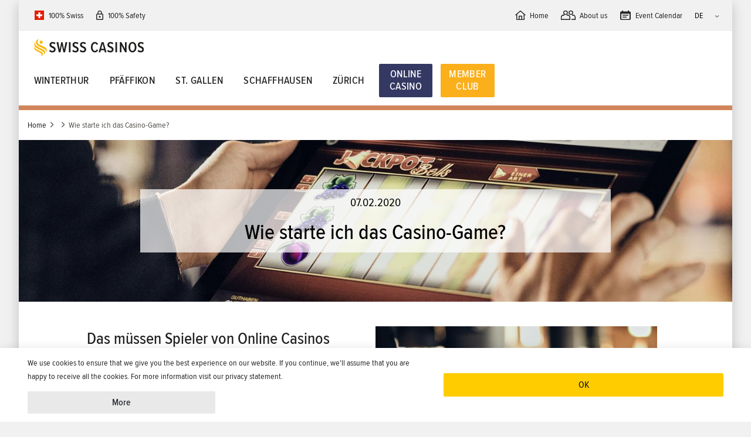

--- FILE ---
content_type: text/html; charset=UTF-8
request_url: https://www.swisscasinos.ch/en/node/792
body_size: 55565
content:
<!DOCTYPE html>
<html lang="en" dir="ltr" prefix="og: https://ogp.me/ns#">
  <head>
    <!-- Google Tag Manager -->
    <script>(function(w,d,s,l,i){w[l]=w[l]||[];w[l].push({'gtm.start':new Date().getTime(),event:'gtm.js'});var f=d.getElementsByTagName(s)[0],j=d.createElement(s),dl=l!='dataLayer'?'&l='+l:'';j.async=true;j.src='https://www.googletagmanager.com/gtm.js?id='+i+dl;f.parentNode.insertBefore(j,f);})(window,document,'script','dataLayer','GTM-5L4KSBP');</script>
    <!-- End Google Tag Manager -->
    <meta charset="utf-8" />
<noscript><style>form.antibot * :not(.antibot-message) { display: none !important; }</style>
</noscript><style>/* @see https://github.com/aFarkas/lazysizes#broken-image-symbol */.js img.lazyload:not([src]) { visibility: hidden; }/* @see https://github.com/aFarkas/lazysizes#automatically-setting-the-sizes-attribute */.js img.lazyloaded[data-sizes=auto] { display: block; width: 100%; }</style>
<meta name="description" content="Das müssen Spieler von Online Casinos wissen Anmeldung, Spielauswahl, Einsatz: Online Casinos funktionieren nach denselben Prinzipien wie herkömmliche Spielcasinos. Wir erklären, wie Sie ein sicheres Online Casino erkennen und am schnellsten Spass am Spiel haben. Anmeldung Sichere Online Casinos verlangen bei der Anmeldung nach korrektem Namen, der Adresse, einer gültigen E-Mail-Adresse und der Kopie von Pass oder ID. Mit diesen Angaben können die Betreiber von Online Casinos die Spieler verifizieren und die Volljährigkeit bestätigen. Fehlen diese Angaben, ist es nicht möglich, einen Gewinn auszuzahlen. Ein- und Auszahlungsmethode Internationale Online Casinos arbeiten für die Ein- und Auszahlung mit derselben Methode. In der Schweiz ist es anders: Der Schweizer Gesetzgeber bezahlt die Gewinne ausschliesslich auf das Bankkonto des Spielers aus. So stellen die Betreiber sicher, dass es sich bei Spieler und Gewinner um dieselbe, in der Schweiz wohnhafte Person handelt. swisscasinos.ch bietet für die Einzahlung Visa und Mastercard, Twint, Postfinance, Post E-Finance und Banktransfer an. Die Kontoeröffnung ist bei swisscasinos.ch kostenlos: Die Anmeldung verpflichtet nicht, um echtes Geld zu spielen. Games Swiss Casinos hält über 100 Spiele bereit: Slot-Maschinen, Live-Games, Roulette, Black Jack – Swiss Casinos bietet alles, was das Spielerherz begehrt. Gewinnchancen Das Online Casino verfügt über einen kleinen prozentualen Vorteil. Dieses Ungleichgewicht bei der Chancenverteilung von Gewinnen nennt sich Bankvorteil. Mindestens 80 Prozent des eingesetzten Geldes muss als Gewinn an die Spieler zurückgehen. So verlangt es das Schweizer Gesetz. Bei swisscasinos.ch sind es sogar zwischen 94 bis 97 Prozent. Auszahlungssystem Hat ein Spieler gewonnen, kann sich entscheiden, ob er das Geld auszahlen lassen oder für weitere Spiele einsetzen möchte. Die Limits, wie viel Geld sich Spieler auszahlen lassen können, sind unterschiedlich hoch. Boni Viele Online Casinos bieten den Spielern Boni an: in Form von einem Freispiel, einem Willkommensbonus bei der Anmeldung oder einem Bonus auf den Einsatz. Für Spieler ist es wichtig zu wissen, an welche Bedingungen ein Bonus geknüpft ist. Freispiele: Sie sind ein toller Start. Mit etwas Glück kann man so nebenbei weitere Gewinn machen, weil man mehr Spiele zur Verfügung hat. Willkommensbonus: Manche Casinos verlangen ein fixes Budget, damit die Spieler einen Willkommensbonus erhalten. Andere belohnen die Ersteinzahlung mit Barem on Top. Bonus auf den Einsatz: Manchmal erhalten Spieler zusätzliche Boni, wenn sie nach der ersten Einzahlung in einem bestimmten Zeitrahmen eine bestimmte Menge weiterer Einzahlungen vornehmen. Steuern In der Schweiz sind Gewinne aus dem Casino steuerfrei. Tipp: Verlangen Sie vom Casino eine Bestätigung, um den Steuerbehörden bei einer Nachfrage einen allfälligen Vermögenszuwachs erklären können." />
<link rel="canonical" href="https://www.swisscasinos.ch/de/services/geschichten/wie-starte-ich-das-casino-game" />
<meta property="og:site_name" content="Swiss Casinos" />
<meta property="og:url" content="https://www.swisscasinos.ch/de/services/geschichten/wie-starte-ich-das-casino-game" />
<meta property="og:title" content="Wie starte ich das Casino-Game?" />
<meta property="og:description" content="Das müssen Spieler von Online Casinos wissen Anmeldung, Spielauswahl, Einsatz: Online Casinos funktionieren nach denselben Prinzipien wie herkömmliche Spielcasinos. Wir erklären, wie Sie ein sicheres Online Casino erkennen und am schnellsten Spass am Spiel haben. Anmeldung Sichere Online Casinos verlangen bei der Anmeldung nach korrektem Namen, der Adresse, einer gültigen E-Mail-Adresse und der Kopie von Pass oder ID. Mit diesen Angaben können die Betreiber von Online Casinos die Spieler verifizieren und die Volljährigkeit bestätigen. Fehlen diese Angaben, ist es nicht möglich, einen Gewinn auszuzahlen. Ein- und Auszahlungsmethode Internationale Online Casinos arbeiten für die Ein- und Auszahlung mit derselben Methode. In der Schweiz ist es anders: Der Schweizer Gesetzgeber bezahlt die Gewinne ausschliesslich auf das Bankkonto des Spielers aus. So stellen die Betreiber sicher, dass es sich bei Spieler und Gewinner um dieselbe, in der Schweiz wohnhafte Person handelt. swisscasinos.ch bietet für die Einzahlung Visa und Mastercard, Twint, Postfinance, Post E-Finance und Banktransfer an. Die Kontoeröffnung ist bei swisscasinos.ch kostenlos: Die Anmeldung verpflichtet nicht, um echtes Geld zu spielen. Games Swiss Casinos hält über 100 Spiele bereit: Slot-Maschinen, Live-Games, Roulette, Black Jack – Swiss Casinos bietet alles, was das Spielerherz begehrt. Gewinnchancen Das Online Casino verfügt über einen kleinen prozentualen Vorteil. Dieses Ungleichgewicht bei der Chancenverteilung von Gewinnen nennt sich Bankvorteil. Mindestens 80 Prozent des eingesetzten Geldes muss als Gewinn an die Spieler zurückgehen. So verlangt es das Schweizer Gesetz. Bei swisscasinos.ch sind es sogar zwischen 94 bis 97 Prozent. Auszahlungssystem Hat ein Spieler gewonnen, kann sich entscheiden, ob er das Geld auszahlen lassen oder für weitere Spiele einsetzen möchte. Die Limits, wie viel Geld sich Spieler auszahlen lassen können, sind unterschiedlich hoch. Boni Viele Online Casinos bieten den Spielern Boni an: in Form von einem Freispiel, einem Willkommensbonus bei der Anmeldung oder einem Bonus auf den Einsatz. Für Spieler ist es wichtig zu wissen, an welche Bedingungen ein Bonus geknüpft ist. Freispiele: Sie sind ein toller Start. Mit etwas Glück kann man so nebenbei weitere Gewinn machen, weil man mehr Spiele zur Verfügung hat. Willkommensbonus: Manche Casinos verlangen ein fixes Budget, damit die Spieler einen Willkommensbonus erhalten. Andere belohnen die Ersteinzahlung mit Barem on Top. Bonus auf den Einsatz: Manchmal erhalten Spieler zusätzliche Boni, wenn sie nach der ersten Einzahlung in einem bestimmten Zeitrahmen eine bestimmte Menge weiterer Einzahlungen vornehmen. Steuern In der Schweiz sind Gewinne aus dem Casino steuerfrei. Tipp: Verlangen Sie vom Casino eine Bestätigung, um den Steuerbehörden bei einer Nachfrage einen allfälligen Vermögenszuwachs erklären können." />
<meta property="og:image" content="https://www.swisscasinos.ch/sites/default/files/styles/medium/public/2020-01/OnlineCasinos_Nov19_SN-08_0582.jpg?itok=qv4xlw3Y" />
<meta property="og:image:width" content="220" />
<meta property="og:image:height" content="147" />
<link rel="alternate" hreflang="x-default" href="https://www.swisscasinos.ch/de/services/geschichten/wie-starte-ich-das-casino-game" />
<meta name="Generator" content="Drupal 11 (https://www.drupal.org)" />
<meta name="MobileOptimized" content="width" />
<meta name="HandheldFriendly" content="true" />
<meta name="viewport" content="width=device-width, initial-scale=1, maximum-scale=1, user-scalable=no" />
<link rel="icon" href="/core/misc/favicon.ico" type="image/vnd.microsoft.icon" />
<link rel="alternate" hreflang="de" href="https://www.swisscasinos.ch/de/services/geschichten/wie-starte-ich-das-casino-game" />
<link rel="alternate" hreflang="fr" href="https://www.swisscasinos.ch/fr/comment-puis-je-commencer-jouer-au-casino" />
<link rel="alternate" hreflang="it" href="https://www.swisscasinos.ch/it/come-si-inizia-giocare-al-casino" />

    <title>Wie starte ich das Casino-Game? | Swiss Casinos</title>
    <link rel="stylesheet" media="all" href="/sites/default/files/css/css_2C7fZd5FkMZ7XBtj7bGY3G6HBCYNlRYI9Yc7wmplnVA.css?delta=0&amp;language=en&amp;theme=particle&amp;include=[base64]" />
<link rel="stylesheet" media="all" href="/sites/default/files/css/css_j9mUkpCSyXOFT4CtomRBjszxfVWaXYmrAL96zgsiDdU.css?delta=1&amp;language=en&amp;theme=particle&amp;include=[base64]" />

    <script src="/core/assets/vendor/jquery/jquery.min.js?v=4.0.0-rc.1"></script>
<script src="/modules/contrib/jquery_deprecated_functions/js/jquery.deprecated.functions.js?v=1.x"></script>
<script src="/core/modules/toolbar/js/toolbar.anti-flicker.js?v=11.2.10"></script>

    

<link rel="apple-touch-icon" sizes="180x180" href="/themes/particle/apps/drupal/../../dist/app-drupal/assets/apple-touch-icon.png">
<link rel="icon" type="image/png" sizes="32x32" href="/themes/particle/apps/drupal/../../dist/app-drupal/assets/favicon-32x32.png">
<link rel="icon" type="image/png" sizes="194x194" href="/themes/particle/apps/drupal/../../dist/app-drupal/assets/favicon-194x194.png">
<link rel="icon" type="image/png" sizes="192x192" href="/themes/particle/apps/drupal/../../dist/app-drupal/assets/android-chrome-192x192.png">
<link rel="icon" type="image/png" sizes="16x16" href="/themes/particle/apps/drupal/../../dist/app-drupal/assets/favicon-16x16.png">
<link rel="manifest" href="/themes/particle/apps/drupal/../../dist/app-drupal/assets/site.webmanifest">
<link rel="mask-icon" href="/themes/particle/apps/drupal/../../dist/app-drupal/assets/safari-pinned-tab.svg" color="#fc0">
<link rel="shortcut icon" href="/themes/particle/apps/drupal/../../dist/app-drupal/assets/favicon.ico">
<meta name="msapplication-TileColor" content="#fc0">
<meta name="msapplication-TileImage" content="/themes/particle/apps/drupal/../../dist/app-drupal/assets/mstile-144x144.png">
<meta name="msapplication-config" content="/themes/particle/apps/drupal/../../dist/app-drupal/assets/browserconfig.xml">
<meta name="theme-color" content="#fc0">  </head>
  <body class="page-theme-peach">
  <!-- Google Tag Manager (noscript) -->
  <noscript>
    <iframe src="https://www.googletagmanager.com/ns.html?id=GTM-5L4KSBP"height="0" width="0" style="display:none;visibility:hidden"></iframe>
  </noscript>
  <!-- End Google Tag Manager (noscript) -->
        <a href="#main-content" class="visually-hidden focusable">
      Skip to main content
    </a>
    
      <div class="dialog-off-canvas-main-canvas" data-off-canvas-main-canvas>
    
    
    
  
      
    
  
      
    
  
      
    
  
      
    
  
      
          
  
      
          
  
  

<div class="container shadow-lg layout-container bg-white">
  <div class="page-header container">
          



                
<div class="row">
  <div  role="navigation" aria-labelledby="ariaLabelledBy" class="navbar bg-white col">
        <div class="navbar__mobile-header d-lg-none d-flex justify-content-between align-items-center w-100 py-3">
        <div class="navbar__branding-content">
                    

  
<div class="branding branding--size-3 home">
      <a class="branding__link" href="https://www.swisscasinos.ch/en" title="Swiss Casinos" rel="home">
      <div class="branding__content">
      

      
      <img src="/themes/particle/apps/drupal/../../dist/app-drupal/assets/swiss-casinos-logo.svg" alt="Swiss Casinos"  class="img-fluid branding__image">
      </div>
      </a>
  </div>
                </div>
      




  

  


                                                      
<button  data-target="#navbarId" aria-controls="navbarId" aria-label="Toggle navigation" type="button" target="_self" class="btn btn-primary navbar__toggler"  >
          <div class="align-items-center navbar__toggler-open-button">
            <span class="ion ion-md-menu mr-2"></span>
            <span>  </span>
          </div>
          <div class="align-items-center navbar__toggler-close-button">
            <span class="ion ion-md-close mr-2"></span>
            <span></span>
          </div>
          </button>
    </div>

    <div class="navbar__content flex-column w-100 border-theme border-bottom-8">
      <div class="navbar__main-menu-content w-100 justify-content-between align-items-center py-3">
                    <div class="navbar__branding-content d-none d-lg-block col-lg-12 col-ex-3">
                      

  
<div class="branding branding--size-3 home">
      <a class="branding__link" href="https://www.swisscasinos.ch/en" title="Swiss Casinos" rel="home">
      <div class="branding__content">
      

      
      <img src="/themes/particle/apps/drupal/../../dist/app-drupal/assets/swiss-casinos-logo.svg" alt="Swiss Casinos"  class="img-fluid branding__image">
      </div>
      </a>
  </div>
                  </div>
          <div class="navbar__menu-content col-lg-12 col-ex-9">
                      




<nav class="nav nav-pills text-uppercase text-size-large"  >
                    



    


  <li class="nav-item nav-item-not-submenu">
    <a target="" class="nav-link" href="/en/winterthur"  data-nav-submenu-target="main-menu-item-1" >
      <div class="nav-item-img">
              </div>
      Winterthur
    </a>
  </li>
                        



    


  <li class="nav-item nav-item-not-submenu">
    <a target="" class="nav-link" href="/en/pfaeffikon"  data-nav-submenu-target="main-menu-item-2" >
      <div class="nav-item-img">
                  <img src="https://www.swisscasinos.ch/sites/default/files/styles/teaser_5_3_large/public/2019-06/Casino_Pfaeffikon_Slots_3.jpg?h=3aa67526&amp;itok=BFkSIpQY" alt="picture of Pfäffikon" class="img-fluid" />
              </div>
      Pfäffikon
    </a>
  </li>
                        



    


  <li class="nav-item nav-item-not-submenu">
    <a target="" class="nav-link" href="/en/st-gallen"  data-nav-submenu-target="main-menu-item-3" >
      <div class="nav-item-img">
                  <img src="https://www.swisscasinos.ch/sites/default/files/styles/teaser_5_3_large/public/images/2019-06/standort_stgallen.jpg?h=c937e24a&amp;itok=trITq4N1" alt="picture of St. Gallen" class="img-fluid" />
              </div>
      St. Gallen
    </a>
  </li>
                        



    


  <li class="nav-item nav-item-not-submenu">
    <a target="" class="nav-link" href="/en/schaffhausen"  data-nav-submenu-target="main-menu-item-4" >
      <div class="nav-item-img">
              </div>
      Schaffhausen
    </a>
  </li>
                        



    


  <li class="nav-item nav-item-not-submenu">
    <a target="" class="nav-link" href="/en/zurich"  data-nav-submenu-target="main-menu-item-5" >
      <div class="nav-item-img">
                  <img src="https://www.swisscasinos.ch/sites/default/files/styles/teaser_5_3_large/public/2019-06/standort_zuerich.jpg?h=c937e24a&amp;itok=V2FjfbOg" alt="picture of Zürich" class="img-fluid" />
              </div>
      Zürich
    </a>
  </li>
                        



    


  <li class="nav-item nav-item-not-submenu">
    <a target="_blank" class="nav-link navbar__block-link navbar__online-casino-link" href="https://online.swisscasinos.ch/en"  data-nav-submenu-target="main-menu-item-6" >
      <div class="nav-item-img">
              </div>
      Online Casino
    </a>
  </li>
                        



    


  <li class="nav-item nav-item-not-submenu">
    <a target="_self" class="nav-link navbar__block-link navbar__royal-club-link" href="/en/member-club"  data-nav-submenu-target="main-menu-item-7" >
      <div class="nav-item-img">
              </div>
      Member Club
    </a>
  </li>
            </nav>
                  </div>
      </div>

            <div class="navbar__submenu-content w-100">
                  


<div  class="subnavbar row">
  <div class="subnavbar__inner w-100 d-flex justify-content-between">
                  <div class="w-100 position-relative">
                
                                  


<div class="social-icons">
        </div>
                
              </div>
              </div>
</div>
                <div class="navbar__submenu-content__inner col-lg-12 col-ex-9"></div>
      </div>

            <div class="navbar__meta-content w-100">
                  



<div  class="headerbar row">
  <div class="headerbar__content col bg-gray-100 d-flex justify-content-between py-3">
    <div class="headerbar__left-content">
                  <div class="headerbar__list d-flex align-items-center">
                                <div class="headerbar__item d-flex align-items-center">
                  <span class="icon--swiss-flag mb-n2"></span>
                  <a href="/en/100-switzerland">100% Swiss</a>
                </div>
                <div class="headerbar__item d-flex align-items-center">
                  <span class="icon--security mb-n2"></span>
                  <a href="/en/100-safety">100% Safety</a>
                </div>
              </div>
                </div>
    <div class="headerbar__right-content">
                  <div class="headerbar__list d-flex">
                <a href="/" class="headerbar__item d-flex align-items-center">
                  <span class="icon--home mb-n2"></span>
                  <span>Home</span>
                </a>
                <a href="/en/about-us" class="headerbar__item d-flex align-items-center">
                  <span class="icon--about-us mb-n2"></span>
                  <span>About us</span>
                </a>
                <a href="/events" class="headerbar__item d-flex align-items-center">
                  <span class="icon--calendar mb-n2"></span>
                  <span>Event Calendar</span>
                </a>
                <!--<a href="/user" class="headerbar__item d-flex align-items-center">
      <span class="icon--login mb-n2"></span>
      <span>Login Online Casino</span>
    </a>-->
                <a href="/services/jobs" class="headerbar__item  align-items-center d-flex d-lg-none">
                  <span class="icon--jobs mb-n2"></span>
                  <span>Jobs</span>
                </a>
                <div class="switcher headerbar__item px-0">
                  <select id="language-switcher" class="language-switcher">
                                          <option value="/de/services/geschichten/wie-starte-ich-das-casino-game" >De</option>
                                          <option value="/fr/comment-puis-je-commencer-jouer-au-casino" >Fr</option>
                                          <option value="/it/come-si-inizia-giocare-al-casino" >It</option>
                                      </select>
                  <div class="d-none o-buttons flex-wrap">
                                          <span class="col-6 btn"><a href="/de/services/geschichten/wie-starte-ich-das-casino-game" class=" w-100 btn">
                                                  Deutsch
                                              </a></span>
                                          <span class="col-6 btn"><a href="/fr/comment-puis-je-commencer-jouer-au-casino" class=" w-100 btn">
                                                  Français
                                              </a></span>
                                          <span class="col-6 btn"><a href="/it/come-si-inizia-giocare-al-casino" class=" w-100 btn">
                                                  Italiano
                                              </a></span>
                                      </div>
                  <i class="icon--arrow-down"></i>
                </div>
              </div>
                </div>
  </div>
</div>
              </div>
    </div>
  </div>
</div>
      </div>

    <div class="page-content">
      
      
            

      <main role="main">
        <a id="main-content" tabindex="-1"></a>          <div>
    <div id="block-particle-breadcrumbs">
  
    
      
<nav aria-label="breadcrumb" role="navigation" class="py-3">
  <ol class="breadcrumb">
                  <li class="breadcrumb-item"><a href="/en">Home</a></li>
                        <li class="breadcrumb-item"><a href="/en/node"></a></li>
                        <li class="breadcrumb-item active is-active" aria-current="page">Wie starte ich das Casino-Game?</li>
            </ol>
</nav>

  </div>
<div data-drupal-messages-fallback class="hidden"></div>

  </div>

        <section class="row">
          <div class="layout-content col-sm-12">
              <div>
    <div id="block-particle-content">
  
    
      
<article lang="de">

  
    

  <div>

    
<div class="row d-block header-paragraphs">
      <div>





<div  class="paragraph-header-image d-flex w-100 flex-wrap">
  <div class="paragraph-header-image__background picture-fill">
    
      <picture>
                <!--[if IE 9]><video style="display: none;"><![endif]-->
              <source media="all and (min-width: 1440px)" type="image/jpeg" width="1920" height="1080" data-srcset="/sites/default/files/styles/hero_full/public/2020-01/OnlineCasinos_Nov19_SN-08_0582.jpg?h=56d0ca2e&amp;itok=7pIB4HK4 1x, /sites/default/files/styles/hero_4k/public/2020-01/OnlineCasinos_Nov19_SN-08_0582.jpg?h=56d0ca2e&amp;itok=rrmLYwt1 2x"/>
              <source media="all and (min-width: 1024px)" type="image/jpeg" width="1440" height="810" data-srcset="/sites/default/files/styles/hero_extra_large/public/2020-01/OnlineCasinos_Nov19_SN-08_0582.jpg?h=56d0ca2e&amp;itok=zrVE-dQl 1x, /sites/default/files/styles/hero_4k/public/2020-01/OnlineCasinos_Nov19_SN-08_0582.jpg?h=56d0ca2e&amp;itok=rrmLYwt1 2x"/>
              <source media="all and (min-width: 768px)" type="image/jpeg" width="1024" height="576" data-srcset="/sites/default/files/styles/hero_large/public/2020-01/OnlineCasinos_Nov19_SN-08_0582.jpg?h=56d0ca2e&amp;itok=aq6z6KxW 1x, /sites/default/files/styles/hero_full/public/2020-01/OnlineCasinos_Nov19_SN-08_0582.jpg?h=56d0ca2e&amp;itok=7pIB4HK4 2x"/>
              <source media="all and (min-width: 480px)" type="image/jpeg" width="768" height="432" data-srcset="/sites/default/files/styles/hero_medium/public/2020-01/OnlineCasinos_Nov19_SN-08_0582.jpg?h=56d0ca2e&amp;itok=6T-4C_RW 1x, /sites/default/files/styles/hero_extra_large/public/2020-01/OnlineCasinos_Nov19_SN-08_0582.jpg?h=56d0ca2e&amp;itok=zrVE-dQl 2x"/>
              <source media="all and (max-width: 479px)" type="image/jpeg" width="480" height="270" data-srcset="/sites/default/files/styles/hero_small/public/2020-01/OnlineCasinos_Nov19_SN-08_0582.jpg?h=56d0ca2e&amp;itok=hUR0zd8w 1x, /sites/default/files/styles/hero_large/public/2020-01/OnlineCasinos_Nov19_SN-08_0582.jpg?h=56d0ca2e&amp;itok=aq6z6KxW 2x"/>
            <!--[if IE 9]></video><![endif]-->
            <img loading="eager" width="480" height="270" alt="Onlinecasino Tablet Slot" class="lazyload img-fluid" data-src="/sites/default/files/styles/hero_small/public/2020-01/OnlineCasinos_Nov19_SN-08_0582.jpg?h=56d0ca2e&amp;itok=hUR0zd8w" />

  </picture>




  </div>
  <div class="paragraph-header-image__content py-6 py-lg-5 py-xl-7 w-100 text-center text-black">
    <div class="paragraph-header-image__content-inner d-inline-block my-0 pt-2 my-md-3 my-lg-5 my-xl-7 mx-auto">
              <p class="text-size-huge mb-2">07.02.2020</p>
            <h1 class="h2 paragraph-header-image__title">Wie starte ich das Casino-Game?</h1>
          </div>
  </div>
</div>
</div>
  </div>


    






  <div class="news">
    <div class="row">
      <div class="col-12 col-md-10 offset-md-1 my-5">
        <div class="news__content d-flex flex-column d-lg-block">
          <div class="news__content__image mb-4 mb-md-0 float-md-right ml-lg-4 mb-md-4">
            <div>
      <picture>
                <!--[if IE 9]><video style="display: none;"><![endif]-->
              <source media="all and (min-width: 768px)" type="image/jpeg" width="1024" height="615" data-srcset="/sites/default/files/styles/teaser_5_3_large/public/2020-01/OnlineCasinos_Nov19_SN-08_0582.jpg?h=56d0ca2e&amp;itok=hS1VEaLu 1x"/>
              <source media="all and (min-width: 1024px)" type="image/jpeg" width="1440" height="864" data-srcset="/sites/default/files/styles/teaser_5_3_extra_large/public/2020-01/OnlineCasinos_Nov19_SN-08_0582.jpg?h=56d0ca2e&amp;itok=32bybIXq 1x"/>
              <source media="all and (min-width: 480px)" type="image/jpeg" width="768" height="461" data-srcset="/sites/default/files/styles/teaser_5_3_medium/public/2020-01/OnlineCasinos_Nov19_SN-08_0582.jpg?h=56d0ca2e&amp;itok=TY9rjAJP 1x, /sites/default/files/styles/teaser_5_3_extra_large/public/2020-01/OnlineCasinos_Nov19_SN-08_0582.jpg?h=56d0ca2e&amp;itok=32bybIXq 2x"/>
              <source media="all and (max-width: 479px)" type="image/jpeg" width="480" height="288" data-srcset="/sites/default/files/styles/teaser_5_3_small/public/2020-01/OnlineCasinos_Nov19_SN-08_0582.jpg?h=56d0ca2e&amp;itok=ZliTcr8u 1x, /sites/default/files/styles/teaser_5_3_large/public/2020-01/OnlineCasinos_Nov19_SN-08_0582.jpg?h=56d0ca2e&amp;itok=hS1VEaLu 2x"/>
            <!--[if IE 9]></video><![endif]-->
            <img loading="eager" width="480" height="288" alt="Onlinecasino Tablet Slot" class="lazyload img-fluid" data-src="/sites/default/files/styles/teaser_5_3_small/public/2020-01/OnlineCasinos_Nov19_SN-08_0582.jpg?h=56d0ca2e&amp;itok=ZliTcr8u" />

  </picture>



</div>
      </div>
          <div class="news__content__description text-size-large">
            <div><h3>Das müssen Spieler von Online Casinos wissen</h3>
<p>Anmeldung, Spielauswahl, Einsatz: Online Casinos funktionieren nach denselben Prinzipien wie herkömmliche Spielcasinos. Wir erklären, wie Sie ein sicheres Online Casino erkennen und am schnellsten Spass am Spiel haben.</p>
<h4>Anmeldung</h4>
<p>Sichere Online Casinos verlangen bei der <a href="https://online.swisscasinos.ch/register?utm_source=swisscasinos&amp;utm_medium=contenthub-feb-2&amp;utm_term=de&amp;fdAdId=3pRkXWZn0k&amp;fdSiteId=X8PS8hitbh" target="_blank">Anmeldung</a> nach korrektem Namen, der Adresse, einer gültigen E-Mail-Adresse und der Kopie von Pass oder ID. Mit diesen Angaben können die Betreiber von Online Casinos die Spieler verifizieren und die Volljährigkeit bestätigen. Fehlen diese Angaben, ist es nicht möglich, einen Gewinn auszuzahlen.</p>
<h4>Ein- und Auszahlungsmethode</h4>
<p>Internationale Online Casinos arbeiten für die Ein- und Auszahlung mit derselben Methode. In der Schweiz ist es anders: Der Schweizer Gesetzgeber bezahlt die Gewinne ausschliesslich auf das Bankkonto des Spielers aus. So stellen die Betreiber sicher, dass es sich bei Spieler und Gewinner um dieselbe, in der Schweiz wohnhafte Person handelt.</p>
<p><a href="https://online.swisscasinos.ch/de/?utm_source=swisscasinos&amp;utm_medium=contenthub-feb-2&amp;utm_term=de&amp;fdAdId=3pRkXWZn0k&amp;fdSiteId=X8PS8hitbh" target="_blank">swisscasinos.ch</a> bietet für die Einzahlung Visa und Mastercard, Twint, Postfinance, Post E-Finance und Banktransfer an. Die Kontoeröffnung ist bei <a href="https://online.swisscasinos.ch/de/?utm_source=swisscasinos&amp;utm_medium=contenthub-feb-2&amp;utm_term=de&amp;fdAdId=3pRkXWZn0k&amp;fdSiteId=X8PS8hitbh" target="_blank">swisscasinos.ch</a> kostenlos: Die <a href="https://online.swisscasinos.ch/register?utm_source=swisscasinos&amp;utm_medium=contenthub-feb-2&amp;utm_term=de&amp;fdAdId=3pRkXWZn0k&amp;fdSiteId=X8PS8hitbh" target="_blank">Anmeldung </a>verpflichtet nicht, um echtes Geld zu spielen.&nbsp;</p>
<h4>Games</h4>
<p><a href="https://online.swisscasinos.ch/de/?utm_source=swisscasinos&amp;utm_medium=contenthub-feb-2&amp;utm_term=de&amp;fdAdId=3pRkXWZn0k&amp;fdSiteId=X8PS8hitbh" target="_blank">Swiss Casinos</a> hält über 100 Spiele bereit: Slot-Maschinen, Live-Games, Roulette, Black Jack – <a href="https://online.swisscasinos.ch/de/?utm_source=swisscasinos&amp;utm_medium=contenthub-feb-2&amp;utm_term=de&amp;fdAdId=3pRkXWZn0k&amp;fdSiteId=X8PS8hitbh" target="_blank">Swiss Casinos</a> bietet alles, was das Spielerherz begehrt.</p>
<h4>Gewinnchancen</h4>
<p>Das <a href="https://online.swisscasinos.ch/de/?utm_source=swisscasinos&amp;utm_medium=contenthub-feb-2&amp;utm_term=de&amp;fdAdId=3pRkXWZn0k&amp;fdSiteId=X8PS8hitbh" target="_blank">Online Casino</a> verfügt über einen kleinen prozentualen Vorteil. Dieses Ungleichgewicht bei der Chancenverteilung von Gewinnen nennt sich Bankvorteil. Mindestens 80 Prozent des eingesetzten Geldes muss als Gewinn an die Spieler zurückgehen. So verlangt es das Schweizer Gesetz. Bei <a href="https://online.swisscasinos.ch/de/?utm_source=swisscasinos&amp;utm_medium=contenthub-feb-2&amp;utm_term=de&amp;fdAdId=3pRkXWZn0k&amp;fdSiteId=X8PS8hitbh" target="_blank">swisscasinos.ch</a> sind es sogar zwischen 94 bis 97 Prozent.</p>
<h4>Auszahlungssystem</h4>
<p>Hat ein Spieler gewonnen, kann sich entscheiden, ob er das Geld <a href="https://online.swisscasinos.ch/hilfe/zahlungen/?utm_source=swisscasinos&amp;utm_medium=contenthub-feb-2&amp;utm_term=de&amp;fdAdId=3pRkXWZn0k&amp;fdSiteId=X8PS8hitbh" target="_blank">auszahlen</a> lassen oder für weitere Spiele einsetzen möchte. Die Limits, wie viel Geld sich Spieler auszahlen lassen können, sind unterschiedlich hoch.</p>
<h4>Boni</h4>
<p>Viele Online Casinos bieten den Spielern Boni an: in Form von einem Freispiel, einem <a href="https://online.swisscasinos.ch/allpromotions/?utm_source=swisscasinos&amp;utm_medium=contenthub-feb-2&amp;utm_term=de&amp;fdAdId=3pRkXWZn0k&amp;fdSiteId=X8PS8hitbh" target="_blank">Willkommensbonus</a> bei der Anmeldung oder einem Bonus auf den Einsatz. Für Spieler ist es wichtig zu wissen, an welche Bedingungen ein <a href="https://online.swisscasinos.ch/allpromotions/?utm_source=swisscasinos&amp;utm_medium=contenthub-feb-2&amp;utm_term=de&amp;fdAdId=3pRkXWZn0k&amp;fdSiteId=X8PS8hitbh" target="_blank">Bonus</a> geknüpft ist.</p>
<ul>
<li>Freispiele: Sie sind ein toller Start. Mit etwas Glück kann man so nebenbei weitere Gewinn machen, weil man mehr Spiele zur Verfügung hat.</li>
<li><a href="https://online.swisscasinos.ch/allpromotions/?utm_source=swisscasinos&amp;utm_medium=contenthub-feb-2&amp;utm_term=de&amp;fdAdId=3pRkXWZn0k&amp;fdSiteId=X8PS8hitbh" target="_blank">Willkommensbonus</a>: Manche Casinos verlangen ein fixes Budget, damit die Spieler einen <a href="https://online.swisscasinos.ch/allpromotions/?utm_source=swisscasinos&amp;utm_medium=contenthub-feb-2&amp;utm_term=de&amp;fdAdId=3pRkXWZn0k&amp;fdSiteId=X8PS8hitbh" target="_blank">Willkommensbonus</a> erhalten. Andere belohnen die <a href="https://online.swisscasinos.ch/hilfe/zahlungen/?utm_source=swisscasinos&amp;utm_medium=contenthub-feb-2&amp;utm_term=de&amp;fdAdId=3pRkXWZn0k&amp;fdSiteId=X8PS8hitbh" target="_blank">Ersteinzahlung</a> mit Barem on Top.</li>
<li>Bonus auf den Einsatz: Manchmal erhalten Spieler zusätzliche Boni, wenn sie nach der ersten <a href="https://online.swisscasinos.ch/hilfe/zahlungen/?utm_source=swisscasinos&amp;utm_medium=contenthub-feb-2&amp;utm_term=de&amp;fdAdId=3pRkXWZn0k&amp;fdSiteId=X8PS8hitbh" target="_blank">Einzahlung</a> in einem bestimmten Zeitrahmen eine bestimmte Menge weiterer <a href="https://online.swisscasinos.ch/hilfe/zahlungen/?utm_source=swisscasinos&amp;utm_medium=contenthub-feb-2&amp;utm_term=de&amp;fdAdId=3pRkXWZn0k&amp;fdSiteId=X8PS8hitbh" target="_blank">Einzahlungen</a> vornehmen.</li>
</ul>
<h4>Steuern</h4>
<p>In der Schweiz sind Gewinne aus dem Casino steuerfrei. Tipp: Verlangen Sie vom Casino eine Bestätigung, um den Steuerbehörden bei einer Nachfrage einen allfälligen Vermögenszuwachs erklären können.</p>
</div>
      </div>
        </div>
      </div>
    </div>
  </div>

    
    <div class="col-12 col-md-10 offset-md-1 my-5">
      <div class="news__go-back row">
        






  


                            
<a  href="/en/services/geschichten " target="_self" class="btn btn-outline-primary news__button mt-4 btn-md-min-width"  >
Back to overview  </a>
      </div>
    </div>

  </div>

</article>

  </div>

  </div>

          </div>
        </section>
      </main>
    </div>


  <div class="page-footer">
    
                                                                                                                                                                                                                                                                                                                                                                                                                                                                                                                                                                                                                                                                                                                                                                                                                                                                                                                                                                                                

                                                                                                                
    
    
                                                                                                                                                            
    
    
  
                    
                      



<footer class="py-3 footer row bg-gray-100" role="contentinfo">
  <div class="col col-xl-10 offset-xl-1">
          <div class="d-flex flex-column align-items-center mb-3 mt-3">
          

  
<div class="branding branding--size-2 home">
      <a class="branding__link" href="#" title="Swiss Casinos" rel="home">
      <div class="branding__content">
      

      
      <img src="/themes/particle/apps/drupal/../../dist/app-drupal/assets/swiss-casinos-logo.svg" alt="Swiss Casinos"  class="img-fluid branding__image">
      </div>
      </a>
  </div>
  

      
      <img src="/themes/particle/apps/drupal/../../dist/app-drupal/assets/18+_schwarz.png" alt="Responsible gambling 18+"  class="img-fluid branding__18 mt-3">
        </div>
      <div class="footer__menu d-flex">
        




<ul class="flex-fill nav"  >
                    


<li class="nav__submenu nav-item">
  <div class="nav__submenu-head">
    <a target=""  href="/en/holding"  class="nav-link"  >Services</a>
    <button class="nav__submenu-toggler">
      <span class="nav__submenu-toggler-opened">
        <i class="ion ion-ios-arrow-up"></i>
        <span class="sr-only">Close</span>
      </span>
      <span class="nav__submenu-toggler-closed">
        <i class="ion ion-ios-arrow-down"></i>
        <span class="sr-only">Open</span>
      </span>
    </button>
  </div>
  <div class="nav__submenu-menu">
          <a target="" class="nav__submenu-item " href="/en/services/our-commitment" >
        Our commitment
      </a>
          <a target="" class="nav__submenu-item " href="/en/services/press" >
        Press
      </a>
          <a target="" class="nav__submenu-item " href="/en/services/sustainability" >
        Sustainability
      </a>
          <a target="" class="nav__submenu-item " href="/en/services/contact-swisscasinos" >
        Contact
      </a>
      </div>
</li>
                        


<li class="nav__submenu nav-item">
  <div class="nav__submenu-head">
    <a target=""  href="https://online.swisscasinos.ch/en"  class="nav-link"  >Online casino</a>
    <button class="nav__submenu-toggler">
      <span class="nav__submenu-toggler-opened">
        <i class="ion ion-ios-arrow-up"></i>
        <span class="sr-only">Close</span>
      </span>
      <span class="nav__submenu-toggler-closed">
        <i class="ion ion-ios-arrow-down"></i>
        <span class="sr-only">Open</span>
      </span>
    </button>
  </div>
  <div class="nav__submenu-menu">
          <a target="_blank" class="nav__submenu-item " href="https://online.swisscasinos.ch/en/register" >
        Sign Up
      </a>
          <a target="_blank" class="nav__submenu-item " href="https://online.swisscasinos.ch/en/lobby" >
        Games
      </a>
          <a target="_blank" class="nav__submenu-item " href="https://online.swisscasinos.ch/en/poker" >
        Poker
      </a>
          <a target="_blank" class="nav__submenu-item " href="https://online.swisscasinos.ch/en/allpromotions" >
        Bonus
      </a>
          <a target="_blank" class="nav__submenu-item " href="https://online.swisscasinos.ch/en/leaderboard" >
        Slot Tournament
      </a>
          <a target="_blank" class="nav__submenu-item " href="https://online.swisscasinos.ch/en/kontakt" >
        24/7 Support
      </a>
      </div>
</li>
            </ul>
        




<ul class="nav"  >
                    


<li class="nav__submenu nav-item">
  <div class="nav__submenu-head">
    <a target=""  href="/en/winterthur"  class="nav-link"  >Winterthur</a>
    <button class="nav__submenu-toggler">
      <span class="nav__submenu-toggler-opened">
        <i class="ion ion-ios-arrow-up"></i>
        <span class="sr-only">Close</span>
      </span>
      <span class="nav__submenu-toggler-closed">
        <i class="ion ion-ios-arrow-down"></i>
        <span class="sr-only">Open</span>
      </span>
    </button>
  </div>
  <div class="nav__submenu-menu">
          <a target="" class="nav__submenu-item " href="/en/winterthur/Info" >
        Visitor information
      </a>
          <a target="" class="nav__submenu-item " href="/en/winterthur/casino-games" >
        Casino Games
      </a>
          <a target="" class="nav__submenu-item " href="/en/winterthur/events?location=237" >
        Events
      </a>
          <a target="" class="nav__submenu-item " href="/en/swiss-casinos-member-club" >
        Swiss Casinos Member Club
      </a>
          <a target="" class="nav__submenu-item " href="/en/winterthur/lok-bar-lounge" >
        LOK – Bar &amp; Lounge
      </a>
          <a target="" class="nav__submenu-item " href="/en/winterthur/kopfbau-eventlocation-swiss-casinos" >
        KOPFBAU – Eventlocation
      </a>
          <a target="" class="nav__submenu-item " href="/en/winterthur/shop" >
        Shop
      </a>
      </div>
</li>
                        


<li class="nav__submenu nav-item">
  <div class="nav__submenu-head">
    <a target=""  href="/en/pfaeffikon"  class="nav-link"  >Pfäffikon</a>
    <button class="nav__submenu-toggler">
      <span class="nav__submenu-toggler-opened">
        <i class="ion ion-ios-arrow-up"></i>
        <span class="sr-only">Close</span>
      </span>
      <span class="nav__submenu-toggler-closed">
        <i class="ion ion-ios-arrow-down"></i>
        <span class="sr-only">Open</span>
      </span>
    </button>
  </div>
  <div class="nav__submenu-menu">
          <a target="" class="nav__submenu-item " href="/en/pfaeffikon/info" >
        Visitor information
      </a>
          <a target="" class="nav__submenu-item " href="/en/pfaffikon/slot-machines" >
        Slot machines
      </a>
          <a target="" class="nav__submenu-item " href="/en/pfaffikon/table-games" >
        Table games
      </a>
          <a target="_blank" class="nav__submenu-item " href="https://shop.e-guma.ch/swisscasinos-pfaeffikon/de/gutscheine" >
        Shop
      </a>
      </div>
</li>
                        


<li class="nav__submenu nav-item">
  <div class="nav__submenu-head">
    <a target=""  href="/en/st-gallen"  class="nav-link"  >St. Gallen</a>
    <button class="nav__submenu-toggler">
      <span class="nav__submenu-toggler-opened">
        <i class="ion ion-ios-arrow-up"></i>
        <span class="sr-only">Close</span>
      </span>
      <span class="nav__submenu-toggler-closed">
        <i class="ion ion-ios-arrow-down"></i>
        <span class="sr-only">Open</span>
      </span>
    </button>
  </div>
  <div class="nav__submenu-menu">
          <a target="" class="nav__submenu-item " href="/en/st-gallen/info" >
        Visitor information
      </a>
          <a target="" class="nav__submenu-item " href="/en/st-gallen/slot-machines" >
        Slot machines
      </a>
          <a target="" class="nav__submenu-item " href="/en/st-gallen/tischspiele" >
        Table games
      </a>
          <a target="" class="nav__submenu-item " href="/en/st-gallen/poker" >
        Poker
      </a>
          <a target="_blank" class="nav__submenu-item " href="https://shop.e-guma.ch/swiss-casinos-st.gallen/de/gutscheine" >
        Shop
      </a>
      </div>
</li>
                        



    


  <li class="nav-item nav-item-not-submenu">
    <a target="" class="nav-link" href="/en/schaffhausen"   >
      <div class="nav-item-img">
              </div>
      Schaffhausen
    </a>
  </li>
                        


<li class="nav__submenu nav-item">
  <div class="nav__submenu-head">
    <a target=""  href="/en/zurich"  class="nav-link"  >Zürich</a>
    <button class="nav__submenu-toggler">
      <span class="nav__submenu-toggler-opened">
        <i class="ion ion-ios-arrow-up"></i>
        <span class="sr-only">Close</span>
      </span>
      <span class="nav__submenu-toggler-closed">
        <i class="ion ion-ios-arrow-down"></i>
        <span class="sr-only">Open</span>
      </span>
    </button>
  </div>
  <div class="nav__submenu-menu">
          <a target="" class="nav__submenu-item " href="/en/zurich/info" >
        Visitor information
      </a>
          <a target="" class="nav__submenu-item " href="/en/zurich/slot-machines" >
        Slot machines
      </a>
          <a target="" class="nav__submenu-item " href="/en/zurich/table-games" >
        Table games
      </a>
          <a target="" class="nav__submenu-item " href="/en/zurich/poker-registration" >
        Poker Registration
      </a>
          <a target="" class="nav__submenu-item " href="https://www.swisscasinos.ch/zuerich/events?location=2" >
        Events
      </a>
          <a target="_blank" class="nav__submenu-item " href="https://shop.e-guma.ch/swiss-casinos-zuerich/de/gutscheine" >
        Packages
      </a>
          <a target="" class="nav__submenu-item " href="/en/swiss-casinos-member-club" >
        Swiss Casinos Member Club
      </a>
          <a target="" class="nav__submenu-item " href="https://george-grill.ch/" >
        GEORGE Bar &amp; Grill
      </a>
      </div>
</li>
                        



    


  <li class="nav-item nav-item-not-submenu">
    <a target="" class="nav-link" href="/en/member-club"   >
      <div class="nav-item-img">
              </div>
      Member Club
    </a>
  </li>
            </ul>
      </div>
      </div>
</footer>
<footer class="row py-2 footer__bar bg-gray-200" role="contentinfo">
    <div class="col col-xl-10 offset-xl-1">
      <div class="row">
        <div class="col-lg-4 text-size-small p-0">
          




<nav class="justify-content-center justify-content-lg-start nav"  >
                    



    


  <li class="nav-item nav-item-not-submenu">
    <a target="" class="nav-link" href="/en"   >
      <div class="nav-item-img">
              </div>
      Home
    </a>
  </li>
                        



    


  <li class="nav-item nav-item-not-submenu">
    <a target="" class="nav-link" href="https://www.swisscasinos.ch/de/swiss-casinos-member-club"   >
      <div class="nav-item-img">
              </div>
      Royal Club
    </a>
  </li>
                        



    


  <li class="nav-item nav-item-not-submenu">
    <a target="" class="nav-link" href="/en/legal-notice"   >
      <div class="nav-item-img">
              </div>
      Legal notice
    </a>
  </li>
            </nav>
        </div>
        <div class="col-lg-4 text-size-extra-small justify-content-center text-center">
          <span>COPYRIGHT © SWISS CASINOS HOLDING AG AND/OR ITS AFFILIATES. ALL RIGHTS RESERVED.</span>
        </div>
        <div class="col-lg-4 text-size-small p-0">
          




<nav class="justify-content-center justify-content-lg-end nav"  >
                    



    


  <li class="nav-item nav-item-not-submenu">
    <a target="_blank" class="nav-link" href="https://spielerschutz.swisscasinos.ch/en/"   >
      <div class="nav-item-img">
              </div>
      Player protection
    </a>
  </li>
                        



    


  <li class="nav-item nav-item-not-submenu">
    <a target="" class="nav-link" href="/en/site-notice"   >
      <div class="nav-item-img">
              </div>
      Site notice
    </a>
  </li>
                        



    


  <li class="nav-item nav-item-not-submenu">
    <a target="" class="nav-link" href="/en/privacy-statement"   >
      <div class="nav-item-img">
              </div>
      Privacy Statement
    </a>
  </li>
            </nav>
        </div>
      </div>
    </div>
</footer>
  </div>
</div>

  </div>

    
    <script type="application/json" data-drupal-selector="drupal-settings-json">{"path":{"baseUrl":"\/","pathPrefix":"en\/","currentPath":"node\/792","currentPathIsAdmin":false,"isFront":false,"currentLanguage":"en"},"pluralDelimiter":"\u0003","suppressDeprecationErrors":true,"ajaxPageState":{"libraries":"[base64]","theme":"particle","theme_token":null},"ajaxTrustedUrl":[],"lazy":{"lazysizes":{"lazyClass":"lazyload","loadedClass":"lazyloaded","loadingClass":"lazyloading","preloadClass":"lazypreload","errorClass":"lazyerror","autosizesClass":"lazyautosizes","srcAttr":"data-src","srcsetAttr":"data-srcset","sizesAttr":"data-sizes","minSize":40,"customMedia":[],"init":true,"expFactor":1.5,"hFac":0.80000000000000004,"loadMode":2,"loadHidden":true,"ricTimeout":0,"throttleDelay":125,"plugins":[]},"placeholderSrc":"","preferNative":false,"minified":true,"libraryPath":"\/libraries\/lazysizes"},"eu_cookie_compliance":{"cookie_policy_version":"1.0.0","popup_enabled":true,"popup_agreed_enabled":false,"popup_hide_agreed":false,"popup_clicking_confirmation":true,"popup_scrolling_confirmation":false,"popup_html_info":"\u003Cdiv  class=\u0022cookie-info eu-cookie-compliance-banner eu-cookie-compliance-banner-info\u0022\u003E\n  \u003Cdiv class=\u0022popup-content container\u0022\u003E\n    \u003Cdiv class=\u0022row d-flex align-items-center\u0022\u003E\n      \u003Cdiv id=\u0022popup-text\u0022 class=\u0022col-12 col-md-6 col-lg-7 col-xl-8 eu-cookie-compliance-message\u0022\u003E\n        \u003Cp\u003EWe use cookies to ensure that we give you the best experience on our website. If you continue, we\u0027ll assume that you are happy to receive all the cookies. For more information visit our privacy statement.\u003C\/p\u003E\n\n                  \u003Cdiv class=\u0022mt-3\u0022\u003E\n            \n\n\n\n\n  \n\n  \n\n\n                            \n\u003Cbutton  type=\u0022button\u0022 target=\u0022_self\u0022 class=\u0022btn btn-gray-200 find-more-button eu-cookie-compliance-more-button btn-md-min-width\u0022  \u003E\nMore  \u003C\/button\u003E\n          \u003C\/div\u003E\n              \u003C\/div\u003E\n      \u003Cdiv id=\u0022popup-buttons\u0022 class=\u0022col-12 col-md-6 col-lg-5 col-xl-4 eu-cookie-compliance-buttons\u0022\u003E\n        \n\n\n\n\n  \n\n  \n\n\n                            \n\u003Cbutton  type=\u0022button\u0022 target=\u0022_self\u0022 class=\u0022btn btn-primary btn-lg btn-block agree-button eu-cookie-compliance-default-button btn-md-min-width\u0022  \u003E\nOK  \u003C\/button\u003E\n              \u003C\/div\u003E\n    \u003C\/div\u003E\n  \u003C\/div\u003E\n\u003C\/div\u003E","use_mobile_message":false,"mobile_popup_html_info":"\u003Cdiv  class=\u0022cookie-info eu-cookie-compliance-banner eu-cookie-compliance-banner-info\u0022\u003E\n  \u003Cdiv class=\u0022popup-content container\u0022\u003E\n    \u003Cdiv class=\u0022row d-flex align-items-center\u0022\u003E\n      \u003Cdiv id=\u0022popup-text\u0022 class=\u0022col-12 col-md-6 col-lg-7 col-xl-8 eu-cookie-compliance-message\u0022\u003E\n        \n                  \u003Cdiv class=\u0022mt-3\u0022\u003E\n            \n\n\n\n\n  \n\n  \n\n\n                            \n\u003Cbutton  type=\u0022button\u0022 target=\u0022_self\u0022 class=\u0022btn btn-gray-200 find-more-button eu-cookie-compliance-more-button btn-md-min-width\u0022  \u003E\nMore  \u003C\/button\u003E\n          \u003C\/div\u003E\n              \u003C\/div\u003E\n      \u003Cdiv id=\u0022popup-buttons\u0022 class=\u0022col-12 col-md-6 col-lg-5 col-xl-4 eu-cookie-compliance-buttons\u0022\u003E\n        \n\n\n\n\n  \n\n  \n\n\n                            \n\u003Cbutton  type=\u0022button\u0022 target=\u0022_self\u0022 class=\u0022btn btn-primary btn-lg btn-block agree-button eu-cookie-compliance-default-button btn-md-min-width\u0022  \u003E\nOK  \u003C\/button\u003E\n              \u003C\/div\u003E\n    \u003C\/div\u003E\n  \u003C\/div\u003E\n\u003C\/div\u003E","mobile_breakpoint":768,"popup_html_agreed":false,"popup_use_bare_css":true,"popup_height":"auto","popup_width":"100%","popup_delay":1000,"popup_link":"\/rechtliche-hinweise","popup_link_new_window":true,"popup_position":false,"fixed_top_position":true,"popup_language":"en","store_consent":false,"better_support_for_screen_readers":false,"cookie_name":"","reload_page":false,"domain":"","domain_all_sites":false,"popup_eu_only":false,"popup_eu_only_js":false,"cookie_lifetime":100,"cookie_session":0,"set_cookie_session_zero_on_disagree":0,"disagree_do_not_show_popup":false,"method":"default","automatic_cookies_removal":true,"allowed_cookies":"","withdraw_markup":"\u003Cbutton type=\u0022button\u0022 class=\u0022eu-cookie-withdraw-tab\u0022\u003EPrivacy settings\u003C\/button\u003E\n\u003Cdiv aria-labelledby=\u0022popup-text\u0022 class=\u0022eu-cookie-withdraw-banner\u0022\u003E\n  \u003Cdiv class=\u0022popup-content info eu-cookie-compliance-content\u0022\u003E\n    \u003Cdiv id=\u0022popup-text\u0022 class=\u0022eu-cookie-compliance-message\u0022 role=\u0022document\u0022\u003E\n      \u003Ch2\u003EWe use cookies on this site to enhance your user experience\u003C\/h2\u003E\n\u003Cp\u003EYou have given your consent for us to set cookies.\u003C\/p\u003E\n\n    \u003C\/div\u003E\n    \u003Cdiv id=\u0022popup-buttons\u0022 class=\u0022eu-cookie-compliance-buttons\u0022\u003E\n      \u003Cbutton type=\u0022button\u0022 class=\u0022eu-cookie-withdraw-button \u0022\u003EWithdraw consent\u003C\/button\u003E\n    \u003C\/div\u003E\n  \u003C\/div\u003E\n\u003C\/div\u003E","withdraw_enabled":false,"reload_options":0,"reload_routes_list":"","withdraw_button_on_info_popup":false,"cookie_categories":[],"cookie_categories_details":[],"enable_save_preferences_button":true,"cookie_value_disagreed":"0","cookie_value_agreed_show_thank_you":"1","cookie_value_agreed":"2","containing_element":"body","settings_tab_enabled":false,"olivero_primary_button_classes":"","olivero_secondary_button_classes":"","close_button_action":"","open_by_default":true,"modules_allow_popup":true,"hide_the_banner":false,"geoip_match":true,"unverified_scripts":[]},"user":{"uid":0,"permissionsHash":"f26bb9debb9867b68972a19040236ad3984af4c3b89843488d4ee8c158fef639"}}</script>
<script src="/themes/particle/apps/drupal/../../dist/app-drupal/assets/runtime.js?t8st66"></script>
<script src="/core/assets/vendor/underscore/underscore-min.js?v=1.13.7"></script>
<script src="/core/assets/vendor/once/once.min.js?v=1.0.1"></script>
<script src="/core/assets/vendor/backbone/backbone-min.js?v=1.6.1"></script>
<script src="/core/misc/drupalSettingsLoader.js?v=11.2.10"></script>
<script src="/core/misc/drupal.js?v=11.2.10"></script>
<script src="/core/misc/drupal.init.js?v=11.2.10"></script>
<script src="/core/assets/vendor/tabbable/index.umd.min.js?v=6.2.0"></script>
<script src="/core/misc/progress.js?v=11.2.10"></script>
<script src="/core/assets/vendor/loadjs/loadjs.min.js?v=4.3.0"></script>
<script src="/core/misc/debounce.js?v=11.2.10"></script>
<script src="/core/misc/announce.js?v=11.2.10"></script>
<script src="/core/misc/message.js?v=11.2.10"></script>
<script src="/core/misc/ajax.js?v=11.2.10"></script>
<script src="/themes/contrib/stable/js/ajax.js?v=11.2.10"></script>
<script src="/core/misc/displace.js?v=11.2.10"></script>
<script src="/core/modules/toolbar/js/toolbar.menu.js?v=11.2.10"></script>
<script src="/core/modules/toolbar/js/toolbar.js?v=11.2.10"></script>
<script src="/core/modules/toolbar/js/models/MenuModel.js?v=11.2.10"></script>
<script src="/core/modules/toolbar/js/models/ToolbarModel.js?v=11.2.10"></script>
<script src="/core/modules/toolbar/js/views/BodyVisualView.js?v=11.2.10"></script>
<script src="/core/modules/toolbar/js/views/MenuVisualView.js?v=11.2.10"></script>
<script src="/core/modules/toolbar/js/views/ToolbarAuralView.js?v=11.2.10"></script>
<script src="/core/modules/toolbar/js/views/ToolbarVisualView.js?v=11.2.10"></script>
<script src="/modules/contrib/admin_toolbar/js/admin_toolbar.js?t8st66"></script>
<script src="/modules/contrib/eu_cookie_compliance/js/eu_cookie_compliance.min.js?t8st66"></script>
<script src="/modules/contrib/lazy/js/lazy.js?v=11.2.10"></script>
<script src="/modules/contrib/obfuscate_email/js/obfuscate_email.js?t8st66"></script>
<script src="/themes/particle/apps/drupal/../../dist/app-drupal/assets/vendor.js?t8st66"></script>
<script src="/themes/particle/apps/drupal/../../dist/app-drupal/assets/protons.js?t8st66"></script>
<script src="/themes/particle/apps/drupal/index.js?t8st66"></script>
<script src="/themes/particle/apps/drupal/../../dist/app-drupal/assets/branding.js?t8st66"></script>
<script src="/themes/particle/apps/drupal/../../dist/app-drupal/assets/button.js?t8st66"></script>
<script src="/themes/particle/apps/drupal/../../dist/app-drupal/assets/favicon.js?t8st66"></script>
<script src="/themes/particle/apps/drupal/../../dist/app-drupal/assets/footer.js?t8st66"></script>
<script src="/themes/particle/apps/drupal/../../dist/app-drupal/assets/headerbar.js?t8st66"></script>
<script src="/themes/particle/apps/drupal/../../dist/app-drupal/assets/image.js?t8st66"></script>
<script src="/themes/particle/apps/drupal/../../dist/app-drupal/assets/nav.js?t8st66"></script>
<script src="/themes/particle/apps/drupal/../../dist/app-drupal/assets/navbar.js?t8st66"></script>
<script src="/themes/particle/apps/drupal/../../dist/app-drupal/assets/news.js?t8st66"></script>
<script src="/themes/particle/apps/drupal/../../dist/app-drupal/assets/paragraph_header_image.js?t8st66"></script>
<script src="/themes/particle/apps/drupal/../../dist/app-drupal/assets/social_icons.js?t8st66"></script>
<script src="/themes/particle/apps/drupal/../../dist/app-drupal/assets/subnavbar.js?t8st66"></script>
<script src="/modules/custom/xi_swiss_casinos_website/js/website.js?v=1.x"></script>

  </body>
</html>


--- FILE ---
content_type: text/css
request_url: https://www.swisscasinos.ch/sites/default/files/css/css_j9mUkpCSyXOFT4CtomRBjszxfVWaXYmrAL96zgsiDdU.css?delta=1&language=en&theme=particle&include=eJx1jtEOwiAMRX9oGZ9ESteNRtYSCk7_XheNbEafyjm53BYBI82pWXT4eY4rSRuoeVS9MD3HmhODILlf0gcoNGQosBTI0dxUWoY0djM2yS0ktkjTHqyMiVwoIBPLcjCtVpXOM1wZT0K1UukcCSYqz_1d8QoLdRS4nuCUFdqs0-de_6r1X1WmyJD8ftHhl7XwrrW7VVpdAKPhxt42NvMIxqLmNwrGlVxVTXv4b-A9H084oM0
body_size: 110856
content:
/* @license GPL-2.0-or-later https://www.drupal.org/licensing/faq */
.svgicon-default{display:-webkit-flex;display:flex;width:1em;height:1em}.svgicon-default svg{display:block;width:18.75rem;max-width:100%;max-height:18.75rem;height:auto}.icon--about-us{background:url("data:image/svg+xml;charset=utf-8,%3Csvg xmlns='http://www.w3.org/2000/svg' viewBox='0 0 64.12 43.09'%3E%3Cdefs%3E%3Cstyle%3E.cls-1{fill:%231d1d1b}%3C/style%3E%3C/defs%3E%3Cg id='Ebene_2' data-name='Ebene 2'%3E%3Cg id='Ebene_1-2' data-name='Ebene 1'%3E%3Cpath class='cls-1' d='M20.47 19.71a9.86 9.86 0 1 0-9.86-9.85 9.86 9.86 0 0 0 9.86 9.85zm-6.36-9.85a6.36 6.36 0 1 1 6.36 6.35 6.36 6.36 0 0 1-6.36-6.35zm39.29 0a9.86 9.86 0 1 0-9.86 9.85 9.87 9.87 0 0 0 9.86-9.85zm-3.5 0a6.36 6.36 0 1 1-6.36-6.36 6.36 6.36 0 0 1 6.36 6.36z'/%3E%3Cpath class='cls-1' d='M30.78 19h-4a.43.43 0 0 0-.43.39l-.42 3.39a.48.48 0 0 0 .11.35.45.45 0 0 0 .33.15h4.45c3.61 0 6.55 3.6 6.55 8v7.52H3.68v-7.51c0-4.44 2.94-8 6.55-8H15a.48.48 0 0 0 .35-.08.43.43 0 0 0 .16-.47l-.89-3.29a.46.46 0 0 0-.09-.27.43.43 0 0 0-.35-.17h-3.95C4.59 19 0 24.49 0 31.29v11.36a.44.44 0 0 0 .44.44h40.13a.44.44 0 0 0 .44-.44V31.29C41 24.49 36.42 19 30.78 19zm23.12 0h-4a.44.44 0 0 0-.44.39L49 22.75a.41.41 0 0 0 .11.35.45.45 0 0 0 .33.15h4.46c3.61 0 6.54 3.6 6.54 8v7.52h-14a.44.44 0 0 0-.44.44v3.4a.44.44 0 0 0 .44.44h17.24a.44.44 0 0 0 .44-.44V31.29c0-6.8-4.58-12.29-10.22-12.29z'/%3E%3C/g%3E%3C/g%3E%3C/svg%3E") 50% no-repeat}.icon--about-us,.icon--arrow-down{display:inline-block;height:1em;width:1em}.icon--arrow-down{background:url("data:image/svg+xml;charset=utf-8,%3Csvg xmlns='http://www.w3.org/2000/svg' viewBox='0 0 35 21'%3E%3Cpath fill='%237e7d82' fill-rule='evenodd' d='M8.502 9L12 12.228 15.498 9 17 10.386 12 15l-5-4.614z'/%3E%3C/svg%3E") 50% no-repeat}.icon--arrow-right{background:url("data:image/svg+xml;charset=utf-8,%3Csvg xmlns='http://www.w3.org/2000/svg' viewBox='0 0 35 21'%3E%3Cpath fill='currentColor' fill-rule='evenodd' d='M24.719 20.782c-.438-.435-.438-.87 0-1.305l7.328-8.052H.875c-.583 0-.875-.29-.875-.87 0-.58.292-.871.875-.871h31.172l-7.328-8.052c-.438-.435-.438-.87 0-1.306.437-.435.875-.435 1.312 0 5.76 6.311 8.677 9.503 8.75 9.576.146.145.219.362.219.652 0 .29-.073.508-.219.653l-8.75 9.575c-.146.145-.364.218-.656.218-.292 0-.51-.073-.656-.218z'/%3E%3C/svg%3E") 50% no-repeat}.icon--arrow-right,.icon--calendar{display:inline-block;height:1em;width:1em}.icon--calendar{background:url("data:image/svg+xml;charset=utf-8,%3Csvg xmlns='http://www.w3.org/2000/svg' viewBox='0 0 34 32'%3E%3Cpath fill='%2328282C' fill-rule='evenodd' d='M23.984 5.611c.532 0 1 .163 1.407.487.406.325.609.7.609 1.124V18.39c0 .424-.203.8-.61 1.124a2.188 2.188 0 0 1-1.406.487H10.016c-.563 0-1.04-.162-1.43-.487-.39-.325-.586-.7-.586-1.124V7.222c0-.424.195-.799.586-1.124.39-.324.867-.487 1.43-.487H11V4h2.016v1.611h7.968V4H23v1.611h.984zm0 12.778V9.62H10.016v8.768h13.968zm-4.968-3.972v1.574h-7.032v-1.574h7.032zm3-3.223v1.612H11.984v-1.612h10.032z'/%3E%3C/svg%3E") 50% no-repeat}.icon--home{background:url("data:image/svg+xml;charset=utf-8,%3Csvg xmlns='http://www.w3.org/2000/svg' viewBox='0 0 32 32'%3E%3Cpath fill='%2328282C' fill-rule='evenodd' d='M19.042 18.629h2.356v-8.295L16 5.655l-5.398 4.679v8.295h2.356v-5.166c0-.379.354-.686.791-.686h4.502c.437 0 .791.307.791.686v5.166zm-1.583 0v-4.48h-2.918v4.48h2.918zM9.02 11.705l-.9.78-1.12-.97 8.44-7.314a.88.88 0 0 1 1.12 0L25 11.515l-1.12.97-.899-.78v7.61c0 .378-.354.685-.791.685H9.81c-.437 0-.791-.307-.791-.686v-7.609z'/%3E%3C/svg%3E") 50% no-repeat}.icon--home,.icon--icon-facebook{display:inline-block;height:1em;width:1em}.icon--icon-facebook{background:url("data:image/svg+xml;charset=utf-8,%3Csvg xmlns='http://www.w3.org/2000/svg' viewBox='0 0 28 28'%3E%3Cpath fill='currentColor' fill-rule='evenodd' d='M16.333 11H19l-.333 2.5h-2.334V21h-3.458v-7.5H11V11h1.875V9.32c0-1.093.292-1.92.875-2.48S15.306 6 16.667 6H19v2.5h-1.417c-.527 0-.868.078-1.02.234-.153.157-.23.417-.23.782V11z'/%3E%3C/svg%3E") 50% no-repeat}.icon--icon-instagram{background:url("data:image/svg+xml;charset=utf-8,%3Csvg xmlns='http://www.w3.org/2000/svg' viewBox='0 0 28 28'%3E%3Cpath fill='currentColor' fill-rule='evenodd' d='M22 8v12.042c0 .527-.194.986-.583 1.375A1.929 1.929 0 0 1 20 22H8a1.929 1.929 0 0 1-1.417-.583c-.389-.39-.583-.848-.583-1.375V8c0-.556.194-1.028.583-1.417A1.929 1.929 0 0 1 8 6h12c.556 0 1.028.194 1.417.583.389.39.583.861.583 1.417zm-5.667 3.667c-.639-.667-1.416-1-2.333-1a3.21 3.21 0 0 0-2.354.979 3.21 3.21 0 0 0-.98 2.354c0 .917.327 1.701.98 2.354a3.21 3.21 0 0 0 2.354.98 3.21 3.21 0 0 0 2.354-.98 3.21 3.21 0 0 0 .98-2.354c0-.917-.334-1.694-1-2.333zM20.667 10V8c0-.444-.223-.667-.667-.667h-2c-.444 0-.667.223-.667.667v2c0 .444.223.667.667.667h2c.444 0 .667-.223.667-.667zm-.625 10.667c.416 0 .625-.223.625-.667v-7.333H18.5c.111.36.167.805.167 1.333 0 1.306-.445 2.403-1.334 3.292-.916.916-2.027 1.375-3.333 1.375-1.278 0-2.375-.459-3.292-1.375-.916-.917-1.375-2.014-1.375-3.292 0-.417.07-.861.209-1.333H7.333V20c0 .194.07.354.209.48a.722.722 0 0 0 .5.187h12z'/%3E%3C/svg%3E") 50% no-repeat;display:inline-block;height:1em;width:1em}.icon--icon-tripadvisor{background:url("data:image/svg+xml;charset=utf-8,%3Csvg xmlns='http://www.w3.org/2000/svg' viewBox='0 0 28 28'%3E%3Cpath fill='currentColor' fill-rule='evenodd' d='M7.506 12.391c1.797 0 3.254 1.434 3.248 3.203 0 1.769-1.456 3.203-3.253 3.203-1.796 0-3.253-1.434-3.253-3.203s1.457-3.203 3.258-3.203zm0 5.497c1.284 0 2.325-1.03 2.325-2.294S8.795 13.3 7.506 13.3c-1.289 0-2.33 1.025-2.33 2.294 0 1.27 1.046 2.294 2.33 2.294zm.01-.705a1.607 1.607 0 0 1-1.618-1.594c0-.88.724-1.594 1.618-1.594.895 0 1.62.714 1.62 1.594 0 .88-.725 1.594-1.62 1.594zM20.5 12.391c1.796 0 3.253 1.434 3.253 3.203s-1.457 3.203-3.253 3.203c-1.797 0-3.253-1.434-3.253-3.203s1.456-3.203 3.253-3.203zm0 5.497c1.284 0 2.324-1.03 2.324-2.294S21.788 13.3 20.5 13.3c-1.29 0-2.33 1.025-2.33 2.294 0 1.27 1.046 2.294 2.33 2.294zm.01-.705a1.607 1.607 0 0 1-1.62-1.594c0-.88.726-1.594 1.62-1.594.894 0 1.619.714 1.619 1.594 0 .88-.725 1.594-1.62 1.594zm4.568-6.126A6.358 6.358 0 0 1 27 15.589c0 3.538-2.913 6.406-6.506 6.406a6.542 6.542 0 0 1-4.33-1.624l.026.06-2.177 1.559-2.203-1.594A6.53 6.53 0 0 1 7.506 22C3.913 22 1 19.132 1 15.594c0-1.774.73-3.378 1.913-4.537L1 9.188h3.888C7.06 7.449 10.638 6 13.988 6c3.344 0 6.952 1.45 9.124 3.188h3.878l-1.913 1.869zm-5.4-1.819c-1.553-1.1-3.533-1.639-5.69-1.639-2.157 0-4.136.54-5.689 1.639 3.09.37 5.512 2.873 5.7 5.971.182-3.093 2.598-5.591 5.679-5.971zM7.508 20.401c2.694 0 4.877-2.154 4.882-4.807 0-2.653-2.188-4.807-4.883-4.807s-4.882 2.154-4.882 4.807c0 2.653 2.182 4.807 4.882 4.807zm12.992 0c2.695 0 4.877-2.154 4.882-4.807 0-2.653-2.187-4.807-4.882-4.807s-4.883 2.154-4.883 4.807c0 2.653 2.188 4.807 4.883 4.807z'/%3E%3C/svg%3E") 50% no-repeat;display:inline-block;height:1em;width:1em}.icon--icon-youtube{background:url("data:image/svg+xml;charset=utf-8,%3Csvg xmlns='http://www.w3.org/2000/svg' viewBox='0 0 28 28'%3E%3Cpath fill='currentColor' fill-rule='evenodd' d='M23.883 9.32a75.342 75.342 0 0 1 0 8.36c0 .885-.28 1.634-.84 2.246-.56.612-1.244.918-2.05.918A137.02 137.02 0 0 1 14 21c-2.656 0-4.987-.052-6.992-.156-.807 0-1.491-.306-2.051-.918-.56-.612-.84-1.36-.84-2.246A75.342 75.342 0 0 1 4 13.5c0-.911.052-2.305.156-4.18 0-.885.274-1.634.82-2.246.548-.612 1.226-.918 2.033-.918A123.17 123.17 0 0 1 13.648 6h.704c2.526 0 4.74.052 6.64.156.807 0 1.491.306 2.051.918.56.612.84 1.36.84 2.246zm-11.797 8.008L17.75 13.5l-5.664-3.867v7.695z'/%3E%3C/svg%3E") 50% no-repeat}.icon--icon-youtube,.icon--jobs{display:inline-block;height:1em;width:1em}.icon--jobs{background:url("data:image/svg+xml;charset=utf-8,%3Csvg xmlns='http://www.w3.org/2000/svg' viewBox='0 0 20 20'%3E%3Cg fill='%2328282C' fill-rule='evenodd'%3E%3Cpath d='M11.706 17.452l.716.227c.647.206.936.297 1.295.407a.61.61 0 0 0 .262.025c.222-.036.357-.173.438-.434a1002.03 1002.03 0 0 1 1.774-5.7l.387-1.238.023-.072.613-1.965.183-.586.004-.013c.306-.977.442-1.413.616-1.956l.19.061-.19-.06c.106-.331-.043-.605-.353-.702a25.613 25.613 0 0 0-.406-.122l-.003-.001a24.193 24.193 0 0 1-.446-.135l-1.501-.475-.037-.011-1.52-.481a7.52 7.52 0 0 0-.281-.082V7.24c0 2.77 0 4.482-.002 6.28 0 .51-.011.934-.038 1.34-.034.542-.313.964-.801 1.254-.282.167-.595.234-.98.235-.754.003-1.452.003-2.649.003h-.797c1.202.376 2.366.742 3.503 1.1zm.065-2.27a.55.55 0 0 0 .53-.53c-.006-1.16-.007-2.25-.006-4.067v-.475a1855.912 1855.912 0 0 0 0-3.074v-.081c-.003-2.234-.002-3.227.008-4.468.003-.294-.274-.552-.55-.552a3514.5 3514.5 0 0 1-9.28.003.533.533 0 0 0-.535.538v3.127l-.001 9.035c0 .291.24.544.536.543 3.094-.004 6.193-.004 9.298 0zm7.342-9.777l.001.003c.034.075.034.075.086.233l-.008.62-.024.077-.003.011-.045.151-.216.699-.003.01a389.766 389.766 0 0 1-1.022 3.278 273.095 273.095 0 0 0-.97 3.112 289.438 289.438 0 0 1-1.012 3.247l-.37 1.177c-.118.377-.277.649-.535.85a3.104 3.104 0 0 1-.32.212l-.134.083-.108.032h-1.055l-.11-.033a.13.13 0 0 1-.023-.017l-.875-.27-.007-.002a409.8 409.8 0 0 1-1.54-.478c-.293-.092-.527-.166-1.054-.335l-.003-.001a152.613 152.613 0 0 0-2.417-.759l-.005-.001a237.36 237.36 0 0 1-2.169-.678c-.716-.228-1.195-.318-1.705-.282a6.156 6.156 0 0 1-.831-.009l-.04-.002c-.17-.01-.245-.013-.338-.016-.326-.012-.611-.143-.897-.381-.263-.22-.433-.508-.561-.944L.813 2.055c.137-.368.239-.565.428-.76.214-.221.469-.364.884-.495h9.984l.072.038-.01-.007c.535.114.92.444 1.151.96.123.276.155.542.148.968 0 .062 0 .062-.002.123v.035c.662.206 1.198.371 2.36.733l.025.007.584.181.437.135.006.001c.571.174.83.256 1.147.365.446.153.75.367.926.724.048.095.083.171.16.342z' fill-rule='nonzero'/%3E%3Cpath d='M7.35 9.17c.284.111.537.145.816.097.641-.11.839-.637.715-1.175-.113-.49-.455-.847-.784-1.2-.244-.261-.528-.486-.792-.731-.17-.157-.202-.163-.366-.007-.319.303-.655.59-.944.92a3.49 3.49 0 0 0-.58.865c-.29.66.057 1.366.898 1.354.184-.003.367-.056.567-.088l-.51 1.185c.504.053.992.04 1.5.011L7.349 9.17'/%3E%3Cpath d='M3.98 12.956h-.56c.01.03.02.062.042.123l.237.692.282-.815zm.234-.657c.03-.109.061-.195.132-.376l.026-.064.036-.094.093-.065h.413l.094.132-.132.396a20.29 20.29 0 0 1-.135.391l-.274.762-.003.007c-.208.575-.3.831-.413 1.152-.066.188-.167.274-.362.277-.19.003-.288-.083-.352-.266-.146-.423-.265-.762-.53-1.52l-.01-.024-.326-.934c-.015-.045-.015-.045-.027-.088l-.022-.087-.014-.053.05-.115c.015-.01.015-.01.065-.028.35-.037.425-.02.508.174a2.2 2.2 0 0 1 .07.195c.036.114.05.152.066.19.041.098.047.1.333.1h.18l.024-.001c.193-.001.297 0 .414.003.072.002.08-.003.096-.064l.096.027-.096-.027zm6.083-8.247l-.038.108h.562l-.122-.355-.157-.452-.245.699zm.562.704c-.398-.001-.572 0-.79.005a.146.146 0 0 0-.041.038 2.05 2.05 0 0 0-.13.388c-.037.179-.143.26-.322.238l.012-.099-.012.1a.99.99 0 0 0-.16-.003l-.09.001-.096-.13.077-.243c.029-.092.051-.16.075-.228l.303-.837.006-.017c.265-.733.383-1.06.528-1.469.056-.157.146-.195.326-.195.18 0 .27.038.326.196.178.513.327.935.648 1.836l.01.029.216.609.005.016.094.266-.067.13c-.385.109-.524.045-.639-.305a12.919 12.919 0 0 1-.062-.195l-.04-.13-.177-.001zm5.236 1.663l-.376.508h-.001l-.156.211.533.167V6.42zm.58.439c.01.268.02.483.04.967l.003.066.026.62v.055l-.004.05-.003.042-.098.094c-.357.008-.476-.098-.483-.435a2.46 2.46 0 0 0-.037-.38c.002.007-.02-.013-.033-.017a16.257 16.257 0 0 0-.846-.265c-.014-.004-.063.01-.086.03a.397.397 0 0 0-.076.104l-.001.001c-.02.034-.02.034-.044.07-.247.355-.297.367-.738.19l-.044-.15.147-.21a6.68 6.68 0 0 1 .161-.226l.492-.646c.49-.643.706-.93.973-1.29.096-.129.195-.153.335-.09.01.006.018.008.046.016l.014.003c.152.04.225.103.224.272 0 .16.002.328.009.525a42.031 42.031 0 0 0 .023.604z' fill-rule='nonzero'/%3E%3C/g%3E%3C/svg%3E") 50% no-repeat}.icon--kununu{background:url("data:image/svg+xml;charset=utf-8,%3Csvg xmlns='http://www.w3.org/2000/svg' viewBox='0 0 223.93 225.44'%3E%3Cpath d='M137.92 128.99c-.81-1-1.51-2.08-2.42-3.34 13.87-15.66 18.38-34.11 17.35-54.36-.23-4.54-1.77-7.46-6.65-7.49q-16.74-.11-33.49 0c-4 0-6.15 2.14-6.38 6.17q-.31 5.49-.67 11c-.76 11.48-9.29 20.75-20.45 21.69-12.36 1-24.76 1.68-37.69 2.53V8.75c0-6.83-1.74-8.64-8.53-8.67C28.66.02 18.33.02 7.99.14c-5.16.06-8 3-8 8.1v208.94c0 6 2.45 8.25 8.62 8.27H37.1c9.72 0 10.36-.66 10.38-10.61 0-13.83-.16-27.66.09-41.49.26-14.24 10-23.62 24.18-23.75h9.5c15.48.08 24.78 9.42 24.86 25q.11 21.49.2 43c0 6.26 1.52 7.85 7.55 7.88q15.74.07 31.49 0c5.62 0 7.21-1.5 7.33-7 .34-15.32.84-30.65.72-46a68.13 68.13 0 0 0-15.48-43.49zm83.37-86.46a57.35 57.35 0 0 0-8.06-8.14c-1.09-.88-3.31-.35-5-.46 0 1.72-.68 3.92.14 5.07 1.91 2.68 4.53 4.85 6.86 7.23s1.79 4.36-.36 6.46-4.1 2-6.11 0c-2.4-2.31-4.55-4.92-7.17-6.93-1-.79-3.06-.31-4.63-.41-.09 1.72-.94 4-.13 5a59.81 59.81 0 0 0 8.8 8.8c1.7 1.39 4.14 1.88 5.6 2.5 5.69-.73 9.17-3.31 11.41-7.54s1.53-8.1-1.35-11.58zM201.8 16.17c1.82-1 3.12-2.95 4.67-4.45 2.45-2.39 4.72-5.94 8.58-2s0 6.12-2.22 8.59c-1.44 1.61-3.38 2.92-4.37 4.75-.74 1.37-.32 3.36-.41 5.08 1.71 0 4 .64 5-.2a61.35 61.35 0 0 0 8.08-8.13 9.91 9.91 0 0 0 1.51-11.62c-2.26-4.41-5.85-7.16-11.78-7.72-1.45.67-3.84 1.26-5.55 2.67a56.36 56.36 0 0 0-8.44 8.46c-.85 1.08-.16 3.38-.18 5.12 1.72-.11 3.74.23 5.11-.55zm-28.4 11.44c1.2.91 3.34.58 5 .81 0-1.86.66-4.17-.2-5.47-1.72-2.58-4.27-4.63-6.51-6.86s-2-4.32.12-6.47 4.29-2.17 6.46.06a62.34 62.34 0 0 0 7.16 6.93 4.69 4.69 0 0 0 4.57-.21c.82-.78.92-3.54.16-4.51a66.3 66.3 0 0 0-8-8.22c-3.35-3-7.25-4.14-11.51-2-4.59 2.36-7.43 6.05-8 12.35a41.49 41.49 0 0 0 3.64 6.52 38.78 38.78 0 0 0 7.11 7.07zm15.89 17.44a4.27 4.27 0 0 0-3.86.51 92.58 92.58 0 0 0-7.11 7c-2.16 2.21-4.3 2.24-6.48.07s-2.34-4.27-.13-6.49 5-4.51 6.84-7.19c.79-1.12.5-3.64-.28-4.95-.39-.66-3.49-.64-4.45.16a65.23 65.23 0 0 0-8.38 8.45c-2.83 3.42-3.8 7.34-1.33 11.5s5.86 7.16 10.48 7.46c4.27-.1 16.32-9.51 16.64-12.95a4.51 4.51 0 0 0-1.94-3.56z'/%3E%3C/svg%3E") 50% no-repeat}.icon--kununu,.icon--login{display:inline-block;height:1em;width:1em}.icon--login{background:url("data:image/svg+xml;charset=utf-8,%3Csvg xmlns='http://www.w3.org/2000/svg' viewBox='0 0 35 32'%3E%3Cpath fill='%2328282C' fill-rule='evenodd' d='M24.722 4c.978 0 1.778.791 1.778 1.778v12.444c0 .982-.796 1.778-1.778 1.778H12.278a1.778 1.778 0 0 1-1.778-1.778v-3.555h1.778v3.555h12.444V5.778H12.278v3.555H10.5V5.778C10.5 4.79 11.291 4 12.278 4h12.444zm-7.929 11.182l2.303-2.292H10.5v-1.78h8.596l-2.303-2.3 1.263-1.253L22.5 12l-4.444 4.444-1.263-1.262z'/%3E%3C/svg%3E") 50% no-repeat}.icon--logo{background:url("data:image/svg+xml;charset=utf-8,%3Csvg xmlns='http://www.w3.org/2000/svg' viewBox='0 0 48.593 60.732'%3E%3Cpath fill='currentColor' d='M33.478 10.669c.005 3.237-2.7 5.866-6.033 5.866-3.328.004-6.034-2.617-6.038-5.847-.008-3.243 2.696-5.868 6.032-5.87 3.328 0 6.03 2.613 6.04 5.851zm-28.62-.953c-3.968 10.26 6.15 17.626 24.919 25.45 17.187 7.166 13.999 17.031 7.58 20.424 4.549-7.56-4.875-12.54-16.673-17.64C4.972 31.157-5.383 21.247 4.857 9.716zM.317 26.496c2.817 6.671 9.23 11.085 23.912 17.215 16.65 6.951 9.715 16.545 1.645 17.021 4.318-3.121 3.354-7.759-1.564-10.598-4.456-2.58-13.848-5.793-18.891-10.076-3.137-2.668-6.475-6.95-5.101-13.562zM7.3 11.759C6.919 5.228 11.504.857 19.482 0c-5.342 3.123-7.567 8.217-5.756 12.695 2.123 5.258 7.35 8.032 20.436 12.865 15.213 5.618 17.333 12.92 11.295 21.926 1.096-7.83-4.63-12.126-15.43-16.302-12.84-4.962-22.193-10.278-22.724-19.425z'/%3E%3C/svg%3E") 50% no-repeat}.icon--logo,.icon--online-casino{display:inline-block;height:1em;width:1em}.icon--online-casino{background:url("data:image/svg+xml;charset=utf-8,%3Csvg xmlns='http://www.w3.org/2000/svg' viewBox='0 0 28.003 28'%3E%3Cdefs%3E%3Cstyle%3E.cls-1{fill:%23f9b006}%3C/style%3E%3C/defs%3E%3Cpath class='cls-1' d='M12.76 13.43a.35.35 0 0 0 .41-.26c.12-.52.24-1.19.36-1.92a.658.658 0 0 0-.33-.72.68.68 0 0 0-.81.1 3.217 3.217 0 0 1-.63.47.338.338 0 1 0 .33.59 3.813 3.813 0 0 0 .77-.57c-.11.73-.23 1.38-.35 1.89a.344.344 0 0 0 .25.42zm-5.59-6.6a.337.337 0 0 0-.34.34c0 1.88-4.61 6.49-6.49 6.49a.34.34 0 1 0 0 .68c1.13 0 3.55 1.85 5.19 3.97a.343.343 0 0 0 .48.06.338.338 0 0 0 .06-.48A14.496 14.496 0 0 0 1.57 14a14.575 14.575 0 0 0 5.59-5.59 14.526 14.526 0 0 0 3.89 4.51.362.362 0 0 0 .56-.27.336.336 0 0 0-.16-.29C9.35 10.71 7.5 8.29 7.5 7.17a.323.323 0 0 0-.33-.34z'/%3E%3Cpath class='cls-1' d='M10.58 24.07a11.47 11.47 0 0 1 3.11 3.71.334.334 0 0 0 .31.22.354.354 0 0 0 .32-.21 11.152 11.152 0 0 1 3.07-3.68c.66-.61 1.35-1.24 1.94-1.9a.345.345 0 0 0-.03-.48.336.336 0 0 0-.48.03c-.57.64-1.24 1.26-1.88 1.85a14.692 14.692 0 0 0-2.93 3.27 14.517 14.517 0 0 0-2.96-3.3c-1.81-1.66-3.53-3.23-3.53-5.45a3.837 3.837 0 0 1 2.1-3.47 2.654 2.654 0 0 1 2.84.21.342.342 0 1 0 .42-.54 3.306 3.306 0 0 0-3.56-.29 4.516 4.516 0 0 0-2.48 4.08c-.01 2.52 1.9 4.26 3.74 5.95zm8.55-12.14a3.533 3.533 0 0 0 2.05-3.39c0-2.49-1.85-3.79-3.64-5.06-1.3-.92-2.65-1.87-3.21-3.27A.38.38 0 0 0 14 0a.349.349 0 0 0-.32.21c-.56 1.39-1.91 2.34-3.22 3.27a13.645 13.645 0 0 0-2.52 2.1.34.34 0 1 0 .52.44 12.625 12.625 0 0 1 2.39-1.99 10.375 10.375 0 0 0 3.14-2.93 10.26 10.26 0 0 0 3.14 2.93c1.72 1.22 3.35 2.36 3.35 4.5a2.814 2.814 0 0 1-1.63 2.76 2.985 2.985 0 0 1-3.24-.66.683.683 0 0 0-.81-.11.657.657 0 0 0-.33.71c.19 1.19.38 2.03.47 2.42H14a.34.34 0 0 0 0 .68h.94a.668.668 0 0 0 .52-.25.704.704 0 0 0 .14-.58c-.09-.39-.27-1.21-.46-2.38a3.71 3.71 0 0 0 3.99.81z'/%3E%3Cpath class='cls-1' d='M24.93 18.1a3.083 3.083 0 0 0 2.27-1 2.972 2.972 0 0 0 .79-2.32 3.055 3.055 0 0 0-1.24-2.2 3.101 3.101 0 0 0-2.51-.55 2.504 2.504 0 0 0-.26.07 3.58 3.58 0 0 0 .42-1.69 3.527 3.527 0 0 0-2.18-3.31.339.339 0 0 0-.25.63 2.85 2.85 0 0 1 1.75 2.67 3.834 3.834 0 0 1-1.23 2.59.34.34 0 0 0 .47.49 3.34 3.34 0 0 1 1.43-.79 2.407 2.407 0 0 1 1.95.43 2.378 2.378 0 0 1 .97 1.71 2.299 2.299 0 0 1-.62 1.8 2.408 2.408 0 0 1-1.76.77 3.558 3.558 0 0 1-2.41-1.24l-.35-.31a.648.648 0 0 0-.76-.08.679.679 0 0 0-.36.7c.25 1.76.54 3.15.72 4.01l-1.86.01c.19-.86.47-2.25.73-4.02a.679.679 0 0 0-.36-.7.664.664 0 0 0-.76.08l-.35.31a3.538 3.538 0 0 1-2.41 1.24 2.395 2.395 0 0 1-2.37-2.09.334.334 0 0 0-.38-.3.34.34 0 0 0-.3.38 3.067 3.067 0 0 0 3.04 2.69 4.18 4.18 0 0 0 2.87-1.42l.34-.3c-.25 1.74-.53 3.12-.72 3.97a.669.669 0 0 0 .14.56.688.688 0 0 0 .53.25h1.86a.674.674 0 0 0 .53-.25.69.69 0 0 0 .14-.57c-.19-.85-.47-2.22-.72-3.97l.35.3a4.05 4.05 0 0 0 2.86 1.45z'/%3E%3C/svg%3E") 50% no-repeat}.icon--onlinecasino{background:url("data:image/svg+xml;charset=utf-8,%3Csvg xmlns='http://www.w3.org/2000/svg' viewBox='0 0 24 25.3'%3E%3Cstyle%3E.st0{fill:%23f9b006}%3C/style%3E%3Cg id='Playing_card_2_'%3E%3Cpath class='st0' d='M7.5 1.1L1.4 2.2c-.9.2-1.5 1-1.4 2l3.5 19.7c.2.9 1 1.5 2 1.4l2.5-.4c.3 0 .3-.5 0-.5l-1.3-.2c-.6-.1-1.1-.4-1.5-.8-.5-.6-.8-1.4-.6-2.2L7.9 2l.1-.5c0-.2-.2-.5-.5-.4z'/%3E%3Cpath class='st0' d='M10.5.9h.2l1.5.3 3.3.6 7 1.2c.2 0 .4.2.6.4.1.2.2.4.1.7l-3.5 19.7c-.1.4-.4.7-.9.7h-.2l-6.2-1.1-5.6-1c-.2 0-.4-.2-.6-.4-.1-.2-.2-.4-.1-.7L9.6 1.6c0-.1.1-.2.1-.3.2-.3.5-.4.8-.4m0-.8C9.9.1 9.3.4 9 1c-.1.2-.2.3-.2.5L5.3 21.2c-.2.9.5 1.8 1.4 2l5.6 1 6.2 1.1h.3c.8 0 1.5-.6 1.7-1.4L24 4.1c.2-.9-.5-1.8-1.4-2l-7-1.2-3.3-.6-1.5-.3c-.1.1-.2.1-.3.1zm2 14.6c-.5 0-1-.2-1.4-.8-.2-.3-.2-.6-.2-1 0-.9.5-1.7 1.2-2.3l3.1-2h.1c.1 0 .1 0 .2.1l2.2 3c.5.7.7 1.7.4 2.5-.1.3-.3.6-.6.8-.4.3-.8.4-1.1.4-.4 0-.8-.2-1-.4s-.4-.4-.6-.7l-.1-.1c-.1 0-.2.1-.2.2.1.7.3 1.4.6 1.9.1.1 0 .3-.1.3l-2-.4c-.2 0-.2-.2-.1-.3.5-.3.9-.9 1.2-1.5.1-.1 0-.3-.2-.3h-.1c-.2.2-.5.3-.8.4-.1.2-.3.2-.5.2z'/%3E%3C/g%3E%3C/svg%3E") 50% no-repeat}.icon--onlinecasino,.icon--phone{display:inline-block;height:1em;width:1em}.icon--phone{background:url("data:image/svg+xml;charset=utf-8,%3Csvg xmlns='http://www.w3.org/2000/svg' viewBox='0 0 32 32'%3E%3Cdefs%3E%3Cfilter id='a' width='105.6%25' height='101.7%25' x='-2.8%25' y='-.9%25' filterUnits='objectBoundingBox'%3E%3CfeOffset dy='4' in='SourceAlpha' result='shadowOffsetOuter1'/%3E%3CfeGaussianBlur in='shadowOffsetOuter1' result='shadowBlurOuter1' stdDeviation='4'/%3E%3CfeColorMatrix in='shadowBlurOuter1' result='shadowMatrixOuter1' values='0 0 0 0 0 0 0 0 0 0 0 0 0 0 0 0 0 0 0.15 0'/%3E%3CfeMerge%3E%3CfeMergeNode in='shadowMatrixOuter1'/%3E%3CfeMergeNode in='SourceGraphic'/%3E%3C/feMerge%3E%3C/filter%3E%3C/defs%3E%3Cpath fill='%2328282C' fill-rule='evenodd' d='M16 13.802a2.189 2.189 0 0 1-2.404 2.189 15.207 15.207 0 0 1-6.62-2.35 14.964 14.964 0 0 1-4.608-4.596 15.162 15.162 0 0 1-2.36-6.658A2.188 2.188 0 0 1 2.193 0h2.185c1.1-.01 2.039.795 2.194 1.89.085.646.244 1.28.471 1.888a2.19 2.19 0 0 1-.497 2.315l-.522.522a10.953 10.953 0 0 0 3.351 3.344l.527-.527a2.194 2.194 0 0 1 2.311-.493 8.686 8.686 0 0 0 1.901.472A2.191 2.191 0 0 1 16 11.624v2.178zm-1.462-2.186v-.018a.727.727 0 0 0-.622-.738c-.756-.1-1.5-.284-2.215-.551a.732.732 0 0 0-.77.161l-.928.927a.73.73 0 0 1-.877.118 12.415 12.415 0 0 1-4.66-4.651.731.731 0 0 1 .118-.88l.926-.923a.727.727 0 0 0 .163-.769 10.067 10.067 0 0 1-.55-2.204.732.732 0 0 0-.739-.626H2.192a.732.732 0 0 0-.728.782c.228 2.14.957 4.198 2.134 6.01a13.517 13.517 0 0 0 4.166 4.157 13.74 13.74 0 0 0 5.977 2.125.733.733 0 0 0 .797-.731v-2.189z' filter='url(%23a)' transform='translate(8 4)'/%3E%3C/svg%3E") 50% no-repeat}.icon--royal-club{background:url("data:image/svg+xml;charset=utf-8,%3Csvg xmlns='http://www.w3.org/2000/svg' viewBox='0 0 28.003 28'%3E%3Cpath d='M22.181 25.734c.301.006.513.373.513.788s-.211.783-.513.789H6.07c-.302-.006-.514-.373-.515-.789.001-.415.213-.783.515-.788h16.11m.005-.61H6.07a1.264 1.264 0 0 0-1.124 1.397 1.268 1.268 0 0 0 1.112 1.399h16.124a1.266 1.266 0 0 0 1.123-1.398 1.264 1.264 0 0 0-1.112-1.397h-.006zM14.171.704a1.249 1.249 0 0 1 1.246 1.247 1.229 1.229 0 0 1-.905 1.182q.753 7.249 1.499 14.5l3.548-9.47a1.223 1.223 0 0 1-.588-1.05 1.24 1.24 0 1 1 1.456 1.213l-.706 11.763 2.851-4.29a1.246 1.246 0 0 1 .87-2.126 1.249 1.249 0 0 1 1.245 1.247 1.23 1.23 0 0 1-1.098 1.22l-1.37 7.495q-.014.098-.035.195l-.01.057H6.187L4.76 16.122a1.225 1.225 0 0 1-1.199-1.23 1.24 1.24 0 1 1 2.48 0 1.219 1.219 0 0 1-.32.821l2.908 4.376-.706-11.766a1.223 1.223 0 0 1-1.078-1.22 1.24 1.24 0 1 1 1.933 1.023l3.561 9.506q.755-7.248 1.5-14.497a1.222 1.222 0 0 1-.902-1.184A1.239 1.239 0 0 1 14.171.704m0-.68a1.92 1.92 0 0 0-1.058 3.519q-.57 5.571-1.151 11.143L9.574 8.312a1.906 1.906 0 0 0 .432-1.208 1.92 1.92 0 1 0-2.734 1.731l.527 8.776-1.264-1.902a1.887 1.887 0 0 0 .187-.818 1.92 1.92 0 1 0-3.84 0 1.901 1.901 0 0 0 1.293 1.811l1.342 7.308.103.557h17.122l.101-.559.01-.056a3.1 3.1 0 0 0 .04-.219l1.288-7.05a1.91 1.91 0 0 0 1.187-1.763 1.92 1.92 0 1 0-3.623.895l-1.194 1.796.528-8.792a1.91 1.91 0 0 0 1.053-1.706 1.92 1.92 0 1 0-3.841 0 1.899 1.899 0 0 0 .466 1.253l-2.368 6.318-.475-4.6q-.337-3.273-.676-6.544A1.917 1.917 0 0 0 14.17.023z' fill='%23f9b006'/%3E%3C/svg%3E") 50% no-repeat}.icon--royal-club,.icon--royalclub{display:inline-block;height:1em;width:1em}.icon--royalclub{background:url("data:image/svg+xml;charset=utf-8,%3Csvg xmlns='http://www.w3.org/2000/svg' viewBox='0 0 28 25.3'%3E%3Cpath d='M14 .8l5.3 10.9 7.9-3.6-4.5 16.4c-5-4.7-12.2-6.2-17.1-6.2-.8 0-1.5 0-2.2.1L.8 8.1l7.9 3.6L14 .8m0-.8c-.3 0-.6.2-.7.4l-5 10.2-7.2-3.2C1 7.3.9 7.3.8 7.3c-.2 0-.3.1-.5.2-.3.2-.3.5-.3.8l2.7 10.3c.1.3.4.6.7.6h.1c.6-.1 1.4-.1 2.1-.1 4.9 0 11.9 1.6 16.6 6 .1.1.3.2.5.2h.2c.3-.1.5-.3.5-.5L28 8.3V8c0-.4-.3-.8-.8-.8-.1 0-.2 0-.3.1l-7.2 3.3-5-10.2c-.1-.2-.4-.4-.7-.4z' fill='%23f9b006'/%3E%3C/svg%3E") 50% no-repeat}.icon--security{background:url("data:image/svg+xml;charset=utf-8,%3Csvg xmlns='http://www.w3.org/2000/svg' viewBox='0 0 28 32'%3E%3Cg fill='none' fill-rule='evenodd'%3E%3Cpath d='M6 4h16v16H6z'/%3E%3Cpath fill='%2328282C' d='M18.491 9.357c.398 0 .749.149 1.053.447.304.297.456.648.456 1.053V18.5c0 .405-.152.756-.456 1.054-.304.297-.655.446-1.053.446H9.509c-.398 0-.749-.149-1.053-.446A1.426 1.426 0 0 1 8 18.5v-7.643c0-.405.152-.756.456-1.053.304-.298.655-.447 1.053-.447h.737V7.821a3.71 3.71 0 0 1 1.105-2.696C12.088 4.375 12.971 4 14 4c1.03 0 1.912.375 2.65 1.125a3.711 3.711 0 0 1 1.104 2.696v1.536h.737zm0 9.143v-7.643H9.509V18.5h8.982zM11.684 7.821v1.536h4.632V7.821c0-.642-.228-1.196-.684-1.66-.457-.465-1-.697-1.632-.697-.632 0-1.175.232-1.632.697a2.287 2.287 0 0 0-.684 1.66zm3.369 7.929c-.304.31-.655.464-1.053.464-.398 0-.749-.154-1.053-.464-.304-.31-.456-.667-.456-1.071 0-.405.152-.762.456-1.072.304-.31.655-.464 1.053-.464.398 0 .749.155 1.053.464.304.31.456.667.456 1.072 0 .404-.152.761-.456 1.071z'/%3E%3C/g%3E%3C/svg%3E") 50% no-repeat}.icon--security,.icon--swiss-flag{display:inline-block;height:1em;width:1em}.icon--swiss-flag{background:url("data:image/svg+xml;charset=utf-8,%3Csvg xmlns='http://www.w3.org/2000/svg' viewBox='0 0 32 32'%3E%3Cg fill='none' fill-rule='evenodd'%3E%3Cpath fill='%23E81B00' d='M8 20h16V4H8z'/%3E%3Cpath fill='%23fff' d='M14.485 7h2.996v3.481h3.49V13.5h-3.468v3.486h-3.008v-3.465H11v-3.018h3.485z'/%3E%3C/g%3E%3C/svg%3E") 50% no-repeat}.color-fill--primary{color:#fc0}.color-fill--secondary{color:#4283bc}.color-fill--success{color:#378a3a}.color-fill--info{color:#53504b}.color-fill--warning{color:#c18c1c}.color-fill--danger{color:#9c1b1d}.color-fill--primary_dark{color:#f9b000}.color-fill--gray-100{color:#f1f1f1}.color-fill--gray-200{color:#e9e9e9}.color-fill--gray-300{color:#c9c9c9}.color-fill--gray-400{color:#aaa}.color-fill--gray-500{color:#7e7d82}.color-fill--gray-600{color:#53504b}.color-fill--gray-700{color:#28282c}.color-fill--gray-800{color:#202020}.color-fill--peach{color:#d0865a}circle,ellipse,g,line,path,polygon,polyline,rect,svg,text{color:currentColor;fill:currentColor}.headerbar .headerbar__item .icon--jobs{margin:-4px 7px 0 0;width:1.5rem}:root{--blue:#007bff;--indigo:#6610f2;--purple:#6f42c1;--pink:#e83e8c;--red:#dc3545;--orange:#fd7e14;--yellow:#ffc107;--green:#28a745;--teal:#20c997;--cyan:#17a2b8;--gray:#53504b;--gray-dark:#202020;--primary:#fc0;--secondary:#4283bc;--success:#378a3a;--info:#53504b;--warning:#c18c1c;--danger:#9c1b1d;--primary_dark:#f9b000;--white:#fff;--gray-100:#f1f1f1;--gray-200:#e9e9e9;--gray-300:#c9c9c9;--gray-400:#aaa;--gray-500:#7e7d82;--gray-600:#53504b;--gray-700:#28282c;--gray-800:#202020;--black:#000;--darkblue:#343963;--peach:#d0865a;--brown:#846252;--green:#77a892;--red:#973436;--breakpoint-xs:0;--breakpoint-sm:576px;--breakpoint-md:768px;--breakpoint-lg:1020px;--breakpoint-ex:1330px;--breakpoint-xl:1500px;--font-family-sans-serif:-apple-system,BlinkMacSystemFont,"Segoe UI",Roboto,"Helvetica Neue",Arial,"Noto Sans",sans-serif,"Apple Color Emoji","Segoe UI Emoji","Segoe UI Symbol","Noto Color Emoji";--font-family-monospace:SFMono-Regular,Menlo,Monaco,Consolas,"Liberation Mono","Courier New",monospace}*,:after,:before{box-sizing:border-box}html{font-family:sans-serif;line-height:1.15;-webkit-text-size-adjust:100%;-webkit-tap-highlight-color:rgba(0,0,0,0)}article,aside,figcaption,figure,footer,header,hgroup,main,nav,section{display:block}body{margin:0;font-family:Proxima Nova Condensed,sans-serif;font-size:1rem;font-weight:400;line-height:1.66;color:#202020;text-align:left;background-color:#f1f1f1}[tabindex="-1"]:focus{outline:0!important}hr{box-sizing:content-box;height:0;overflow:visible}h1,h2,h3,h4,h5,h6{margin-top:0;margin-bottom:.5rem}p{margin-top:0;margin-bottom:1rem}abbr[data-original-title],abbr[title]{text-decoration:underline;-webkit-text-decoration:underline dotted;text-decoration:underline dotted;cursor:help;border-bottom:0;-webkit-text-decoration-skip-ink:none;text-decoration-skip-ink:none}address{font-style:normal;line-height:inherit}address,dl,ol,ul{margin-bottom:1rem}dl,ol,ul{margin-top:0}ol ol,ol ul,ul ol,ul ul{margin-bottom:0}dt{font-weight:700}dd{margin-bottom:.5rem;margin-left:0}blockquote{margin:0 0 1rem}b,strong{font-weight:500}small{font-size:80%}sub,sup{position:relative;font-size:75%;line-height:0;vertical-align:baseline}sub{bottom:-.25em}sup{top:-.5em}a{background-color:transparent}a,a:hover{color:#202020;text-decoration:none}a:not([href]):not([tabindex]),a:not([href]):not([tabindex]):focus,a:not([href]):not([tabindex]):hover{color:inherit;text-decoration:none}a:not([href]):not([tabindex]):focus{outline:0}code,kbd,pre,samp{font-family:SFMono-Regular,Menlo,Monaco,Consolas,Liberation Mono,Courier New,monospace;font-size:1em}pre{margin-top:0;margin-bottom:1rem;overflow:auto}figure{margin:0 0 1rem}img{border-style:none}img,svg{vertical-align:middle}svg{overflow:hidden}table{border-collapse:collapse}caption{padding-top:.75rem;padding-bottom:.75rem;color:#53504b;text-align:left;caption-side:bottom}th{text-align:inherit}label{display:inline-block;margin-bottom:.5rem}button{border-radius:0}button:focus{outline:1px dotted;outline:5px auto -webkit-focus-ring-color}button,input,optgroup,select,textarea{margin:0;font-family:inherit;font-size:inherit;line-height:inherit}button,input{overflow:visible}button,select{text-transform:none}[type=button],[type=reset],[type=submit],button{-webkit-appearance:button}[type=button]::-moz-focus-inner,[type=reset]::-moz-focus-inner,[type=submit]::-moz-focus-inner,button::-moz-focus-inner{padding:0;border-style:none}input[type=checkbox],input[type=radio]{box-sizing:border-box;padding:0}input[type=date],input[type=datetime-local],input[type=month],input[type=time]{-webkit-appearance:listbox}textarea{overflow:auto;resize:vertical}fieldset{min-width:0;padding:0;margin:0;border:0}legend{display:block;width:100%;max-width:100%;padding:0;margin-bottom:.5rem;font-size:1.5rem;line-height:inherit;color:inherit;white-space:normal}progress{vertical-align:baseline}[type=number]::-webkit-inner-spin-button,[type=number]::-webkit-outer-spin-button{height:auto}[type=search]{outline-offset:-2px;-webkit-appearance:none}[type=search]::-webkit-search-decoration{-webkit-appearance:none}::-webkit-file-upload-button{font:inherit;-webkit-appearance:button}output{display:inline-block}summary{display:list-item;cursor:pointer}template{display:none}[hidden]{display:none!important}.h1,.h2,.h3,.h4,.h5,.h6,h1,h2,h3,h4,h5,h6{margin-bottom:.5rem;font-family:Proxima Nova Condensed,sans-serif;font-weight:400;line-height:1.5;color:inherit}.h1,h1{font-size:4rem}.h2,h2{font-size:2.5714rem}.h3,h3{font-size:2rem}.h4,h4{font-size:1.7143rem}.h5,h5{font-size:1.4286rem}.h6,h6{font-size:1.2857}.lead{font-size:1.25rem;font-weight:300}.display-1{font-size:6rem}.display-1,.display-2{font-weight:300;line-height:1.5}.display-2{font-size:5.5rem}.display-3{font-size:4.5rem}.display-3,.display-4{font-weight:300;line-height:1.5}.display-4{font-size:3.5rem}hr{margin-top:1rem;margin-bottom:1rem;border:0;border-top:1px solid rgba(0,0,0,.1)}.small,small{font-size:80%;font-weight:400}.mark,mark{padding:.2em;background-color:#fcf8e3}.list-inline,.list-unstyled{padding-left:0;list-style:none}.list-inline-item{display:inline-block}.list-inline-item:not(:last-child){margin-right:.5rem}.initialism{font-size:90%;text-transform:uppercase}.blockquote{margin-bottom:1rem;font-size:1.25rem}.blockquote-footer{display:block;font-size:80%;color:#53504b}.blockquote-footer:before{content:"\2014\00A0"}.img-fluid,.img-thumbnail{max-width:100%;height:auto}.img-thumbnail{padding:.25rem;background-color:#f1f1f1;border:1px solid #c9c9c9;border-radius:.25rem}.figure{display:inline-block}.figure-img{margin-bottom:.5rem;line-height:1}.figure-caption{font-size:90%;color:#53504b}.container{width:100%;padding-right:15px;padding-left:15px;margin-right:auto;margin-left:auto}@media (min-width:576px){.container{max-width:540px}}@media (min-width:768px){.container{max-width:720px}}@media (min-width:1020px){.container{max-width:95%}}@media (min-width:1330px){.container{max-width:95%}}@media (min-width:1500px){.container{max-width:1440px}}.container-fluid{width:100%;padding-right:15px;padding-left:15px;margin-right:auto;margin-left:auto}.row{display:-webkit-flex;display:flex;-webkit-flex-wrap:wrap;flex-wrap:wrap;margin-right:-15px;margin-left:-15px}.no-gutters{margin-right:0;margin-left:0}.no-gutters>.col,.no-gutters>[class*=col-]{padding-right:0;padding-left:0}.col,.col-1,.col-2,.col-3,.col-4,.col-5,.col-6,.col-7,.col-8,.col-9,.col-10,.col-11,.col-12,.col-auto,.col-ex,.col-ex-1,.col-ex-2,.col-ex-3,.col-ex-4,.col-ex-5,.col-ex-6,.col-ex-7,.col-ex-8,.col-ex-9,.col-ex-10,.col-ex-11,.col-ex-12,.col-ex-auto,.col-lg,.col-lg-1,.col-lg-2,.col-lg-3,.col-lg-4,.col-lg-5,.col-lg-6,.col-lg-7,.col-lg-8,.col-lg-9,.col-lg-10,.col-lg-11,.col-lg-12,.col-lg-auto,.col-md,.col-md-1,.col-md-2,.col-md-3,.col-md-4,.col-md-5,.col-md-6,.col-md-7,.col-md-8,.col-md-9,.col-md-10,.col-md-11,.col-md-12,.col-md-auto,.col-sm,.col-sm-1,.col-sm-2,.col-sm-3,.col-sm-4,.col-sm-5,.col-sm-6,.col-sm-7,.col-sm-8,.col-sm-9,.col-sm-10,.col-sm-11,.col-sm-12,.col-sm-auto,.col-xl,.col-xl-1,.col-xl-2,.col-xl-3,.col-xl-4,.col-xl-5,.col-xl-6,.col-xl-7,.col-xl-8,.col-xl-9,.col-xl-10,.col-xl-11,.col-xl-12,.col-xl-auto{position:relative;width:100%;padding-right:15px;padding-left:15px}.col{-webkit-flex-basis:0;flex-basis:0;-webkit-flex-grow:1;flex-grow:1;max-width:100%}.col-auto{-webkit-flex:0 0 auto;flex:0 0 auto;width:auto;max-width:100%}.col-1{-webkit-flex:0 0 8.33333%;flex:0 0 8.33333%;max-width:8.33333%}.col-2{-webkit-flex:0 0 16.66667%;flex:0 0 16.66667%;max-width:16.66667%}.col-3{-webkit-flex:0 0 25%;flex:0 0 25%;max-width:25%}.col-4{-webkit-flex:0 0 33.33333%;flex:0 0 33.33333%;max-width:33.33333%}.col-5{-webkit-flex:0 0 41.66667%;flex:0 0 41.66667%;max-width:41.66667%}.col-6{-webkit-flex:0 0 50%;flex:0 0 50%;max-width:50%}.col-7{-webkit-flex:0 0 58.33333%;flex:0 0 58.33333%;max-width:58.33333%}.col-8{-webkit-flex:0 0 66.66667%;flex:0 0 66.66667%;max-width:66.66667%}.col-9{-webkit-flex:0 0 75%;flex:0 0 75%;max-width:75%}.col-10{-webkit-flex:0 0 83.33333%;flex:0 0 83.33333%;max-width:83.33333%}.col-11{-webkit-flex:0 0 91.66667%;flex:0 0 91.66667%;max-width:91.66667%}.col-12{-webkit-flex:0 0 100%;flex:0 0 100%;max-width:100%}.order-first{-webkit-order:-1;order:-1}.order-last{-webkit-order:13;order:13}.order-0{-webkit-order:0;order:0}.order-1{-webkit-order:1;order:1}.order-2{-webkit-order:2;order:2}.order-3{-webkit-order:3;order:3}.order-4{-webkit-order:4;order:4}.order-5{-webkit-order:5;order:5}.order-6{-webkit-order:6;order:6}.order-7{-webkit-order:7;order:7}.order-8{-webkit-order:8;order:8}.order-9{-webkit-order:9;order:9}.order-10{-webkit-order:10;order:10}.order-11{-webkit-order:11;order:11}.order-12{-webkit-order:12;order:12}.offset-1{margin-left:8.33333%}.offset-2{margin-left:16.66667%}.offset-3{margin-left:25%}.offset-4{margin-left:33.33333%}.offset-5{margin-left:41.66667%}.offset-6{margin-left:50%}.offset-7{margin-left:58.33333%}.offset-8{margin-left:66.66667%}.offset-9{margin-left:75%}.offset-10{margin-left:83.33333%}.offset-11{margin-left:91.66667%}@media (min-width:576px){.col-sm{-webkit-flex-basis:0;flex-basis:0;-webkit-flex-grow:1;flex-grow:1;max-width:100%}.col-sm-auto{-webkit-flex:0 0 auto;flex:0 0 auto;width:auto;max-width:100%}.col-sm-1{-webkit-flex:0 0 8.33333%;flex:0 0 8.33333%;max-width:8.33333%}.col-sm-2{-webkit-flex:0 0 16.66667%;flex:0 0 16.66667%;max-width:16.66667%}.col-sm-3{-webkit-flex:0 0 25%;flex:0 0 25%;max-width:25%}.col-sm-4{-webkit-flex:0 0 33.33333%;flex:0 0 33.33333%;max-width:33.33333%}.col-sm-5{-webkit-flex:0 0 41.66667%;flex:0 0 41.66667%;max-width:41.66667%}.col-sm-6{-webkit-flex:0 0 50%;flex:0 0 50%;max-width:50%}.col-sm-7{-webkit-flex:0 0 58.33333%;flex:0 0 58.33333%;max-width:58.33333%}.col-sm-8{-webkit-flex:0 0 66.66667%;flex:0 0 66.66667%;max-width:66.66667%}.col-sm-9{-webkit-flex:0 0 75%;flex:0 0 75%;max-width:75%}.col-sm-10{-webkit-flex:0 0 83.33333%;flex:0 0 83.33333%;max-width:83.33333%}.col-sm-11{-webkit-flex:0 0 91.66667%;flex:0 0 91.66667%;max-width:91.66667%}.col-sm-12{-webkit-flex:0 0 100%;flex:0 0 100%;max-width:100%}.order-sm-first{-webkit-order:-1;order:-1}.order-sm-last{-webkit-order:13;order:13}.order-sm-0{-webkit-order:0;order:0}.order-sm-1{-webkit-order:1;order:1}.order-sm-2{-webkit-order:2;order:2}.order-sm-3{-webkit-order:3;order:3}.order-sm-4{-webkit-order:4;order:4}.order-sm-5{-webkit-order:5;order:5}.order-sm-6{-webkit-order:6;order:6}.order-sm-7{-webkit-order:7;order:7}.order-sm-8{-webkit-order:8;order:8}.order-sm-9{-webkit-order:9;order:9}.order-sm-10{-webkit-order:10;order:10}.order-sm-11{-webkit-order:11;order:11}.order-sm-12{-webkit-order:12;order:12}.offset-sm-0{margin-left:0}.offset-sm-1{margin-left:8.33333%}.offset-sm-2{margin-left:16.66667%}.offset-sm-3{margin-left:25%}.offset-sm-4{margin-left:33.33333%}.offset-sm-5{margin-left:41.66667%}.offset-sm-6{margin-left:50%}.offset-sm-7{margin-left:58.33333%}.offset-sm-8{margin-left:66.66667%}.offset-sm-9{margin-left:75%}.offset-sm-10{margin-left:83.33333%}.offset-sm-11{margin-left:91.66667%}}@media (min-width:768px){.col-md{-webkit-flex-basis:0;flex-basis:0;-webkit-flex-grow:1;flex-grow:1;max-width:100%}.col-md-auto{-webkit-flex:0 0 auto;flex:0 0 auto;width:auto;max-width:100%}.col-md-1{-webkit-flex:0 0 8.33333%;flex:0 0 8.33333%;max-width:8.33333%}.col-md-2{-webkit-flex:0 0 16.66667%;flex:0 0 16.66667%;max-width:16.66667%}.col-md-3{-webkit-flex:0 0 25%;flex:0 0 25%;max-width:25%}.col-md-4{-webkit-flex:0 0 33.33333%;flex:0 0 33.33333%;max-width:33.33333%}.col-md-5{-webkit-flex:0 0 41.66667%;flex:0 0 41.66667%;max-width:41.66667%}.col-md-6{-webkit-flex:0 0 50%;flex:0 0 50%;max-width:50%}.col-md-7{-webkit-flex:0 0 58.33333%;flex:0 0 58.33333%;max-width:58.33333%}.col-md-8{-webkit-flex:0 0 66.66667%;flex:0 0 66.66667%;max-width:66.66667%}.col-md-9{-webkit-flex:0 0 75%;flex:0 0 75%;max-width:75%}.col-md-10{-webkit-flex:0 0 83.33333%;flex:0 0 83.33333%;max-width:83.33333%}.col-md-11{-webkit-flex:0 0 91.66667%;flex:0 0 91.66667%;max-width:91.66667%}.col-md-12{-webkit-flex:0 0 100%;flex:0 0 100%;max-width:100%}.order-md-first{-webkit-order:-1;order:-1}.order-md-last{-webkit-order:13;order:13}.order-md-0{-webkit-order:0;order:0}.order-md-1{-webkit-order:1;order:1}.order-md-2{-webkit-order:2;order:2}.order-md-3{-webkit-order:3;order:3}.order-md-4{-webkit-order:4;order:4}.order-md-5{-webkit-order:5;order:5}.order-md-6{-webkit-order:6;order:6}.order-md-7{-webkit-order:7;order:7}.order-md-8{-webkit-order:8;order:8}.order-md-9{-webkit-order:9;order:9}.order-md-10{-webkit-order:10;order:10}.order-md-11{-webkit-order:11;order:11}.order-md-12{-webkit-order:12;order:12}.offset-md-0{margin-left:0}.offset-md-1{margin-left:8.33333%}.offset-md-2{margin-left:16.66667%}.offset-md-3{margin-left:25%}.offset-md-4{margin-left:33.33333%}.offset-md-5{margin-left:41.66667%}.offset-md-6{margin-left:50%}.offset-md-7{margin-left:58.33333%}.offset-md-8{margin-left:66.66667%}.offset-md-9{margin-left:75%}.offset-md-10{margin-left:83.33333%}.offset-md-11{margin-left:91.66667%}}@media (min-width:1020px){.col-lg{-webkit-flex-basis:0;flex-basis:0;-webkit-flex-grow:1;flex-grow:1;max-width:100%}.col-lg-auto{-webkit-flex:0 0 auto;flex:0 0 auto;width:auto;max-width:100%}.col-lg-1{-webkit-flex:0 0 8.33333%;flex:0 0 8.33333%;max-width:8.33333%}.col-lg-2{-webkit-flex:0 0 16.66667%;flex:0 0 16.66667%;max-width:16.66667%}.col-lg-3{-webkit-flex:0 0 25%;flex:0 0 25%;max-width:25%}.col-lg-4{-webkit-flex:0 0 33.33333%;flex:0 0 33.33333%;max-width:33.33333%}.col-lg-5{-webkit-flex:0 0 41.66667%;flex:0 0 41.66667%;max-width:41.66667%}.col-lg-6{-webkit-flex:0 0 50%;flex:0 0 50%;max-width:50%}.col-lg-7{-webkit-flex:0 0 58.33333%;flex:0 0 58.33333%;max-width:58.33333%}.col-lg-8{-webkit-flex:0 0 66.66667%;flex:0 0 66.66667%;max-width:66.66667%}.col-lg-9{-webkit-flex:0 0 75%;flex:0 0 75%;max-width:75%}.col-lg-10{-webkit-flex:0 0 83.33333%;flex:0 0 83.33333%;max-width:83.33333%}.col-lg-11{-webkit-flex:0 0 91.66667%;flex:0 0 91.66667%;max-width:91.66667%}.col-lg-12{-webkit-flex:0 0 100%;flex:0 0 100%;max-width:100%}.order-lg-first{-webkit-order:-1;order:-1}.order-lg-last{-webkit-order:13;order:13}.order-lg-0{-webkit-order:0;order:0}.order-lg-1{-webkit-order:1;order:1}.order-lg-2{-webkit-order:2;order:2}.order-lg-3{-webkit-order:3;order:3}.order-lg-4{-webkit-order:4;order:4}.order-lg-5{-webkit-order:5;order:5}.order-lg-6{-webkit-order:6;order:6}.order-lg-7{-webkit-order:7;order:7}.order-lg-8{-webkit-order:8;order:8}.order-lg-9{-webkit-order:9;order:9}.order-lg-10{-webkit-order:10;order:10}.order-lg-11{-webkit-order:11;order:11}.order-lg-12{-webkit-order:12;order:12}.offset-lg-0{margin-left:0}.offset-lg-1{margin-left:8.33333%}.offset-lg-2{margin-left:16.66667%}.offset-lg-3{margin-left:25%}.offset-lg-4{margin-left:33.33333%}.offset-lg-5{margin-left:41.66667%}.offset-lg-6{margin-left:50%}.offset-lg-7{margin-left:58.33333%}.offset-lg-8{margin-left:66.66667%}.offset-lg-9{margin-left:75%}.offset-lg-10{margin-left:83.33333%}.offset-lg-11{margin-left:91.66667%}}@media (min-width:1330px){.col-ex{-webkit-flex-basis:0;flex-basis:0;-webkit-flex-grow:1;flex-grow:1;max-width:100%}.col-ex-auto{-webkit-flex:0 0 auto;flex:0 0 auto;width:auto;max-width:100%}.col-ex-1{-webkit-flex:0 0 8.33333%;flex:0 0 8.33333%;max-width:8.33333%}.col-ex-2{-webkit-flex:0 0 16.66667%;flex:0 0 16.66667%;max-width:16.66667%}.col-ex-3{-webkit-flex:0 0 25%;flex:0 0 25%;max-width:25%}.col-ex-4{-webkit-flex:0 0 33.33333%;flex:0 0 33.33333%;max-width:33.33333%}.col-ex-5{-webkit-flex:0 0 41.66667%;flex:0 0 41.66667%;max-width:41.66667%}.col-ex-6{-webkit-flex:0 0 50%;flex:0 0 50%;max-width:50%}.col-ex-7{-webkit-flex:0 0 58.33333%;flex:0 0 58.33333%;max-width:58.33333%}.col-ex-8{-webkit-flex:0 0 66.66667%;flex:0 0 66.66667%;max-width:66.66667%}.col-ex-9{-webkit-flex:0 0 75%;flex:0 0 75%;max-width:75%}.col-ex-10{-webkit-flex:0 0 83.33333%;flex:0 0 83.33333%;max-width:83.33333%}.col-ex-11{-webkit-flex:0 0 91.66667%;flex:0 0 91.66667%;max-width:91.66667%}.col-ex-12{-webkit-flex:0 0 100%;flex:0 0 100%;max-width:100%}.order-ex-first{-webkit-order:-1;order:-1}.order-ex-last{-webkit-order:13;order:13}.order-ex-0{-webkit-order:0;order:0}.order-ex-1{-webkit-order:1;order:1}.order-ex-2{-webkit-order:2;order:2}.order-ex-3{-webkit-order:3;order:3}.order-ex-4{-webkit-order:4;order:4}.order-ex-5{-webkit-order:5;order:5}.order-ex-6{-webkit-order:6;order:6}.order-ex-7{-webkit-order:7;order:7}.order-ex-8{-webkit-order:8;order:8}.order-ex-9{-webkit-order:9;order:9}.order-ex-10{-webkit-order:10;order:10}.order-ex-11{-webkit-order:11;order:11}.order-ex-12{-webkit-order:12;order:12}.offset-ex-0{margin-left:0}.offset-ex-1{margin-left:8.33333%}.offset-ex-2{margin-left:16.66667%}.offset-ex-3{margin-left:25%}.offset-ex-4{margin-left:33.33333%}.offset-ex-5{margin-left:41.66667%}.offset-ex-6{margin-left:50%}.offset-ex-7{margin-left:58.33333%}.offset-ex-8{margin-left:66.66667%}.offset-ex-9{margin-left:75%}.offset-ex-10{margin-left:83.33333%}.offset-ex-11{margin-left:91.66667%}}@media (min-width:1500px){.col-xl{-webkit-flex-basis:0;flex-basis:0;-webkit-flex-grow:1;flex-grow:1;max-width:100%}.col-xl-auto{-webkit-flex:0 0 auto;flex:0 0 auto;width:auto;max-width:100%}.col-xl-1{-webkit-flex:0 0 8.33333%;flex:0 0 8.33333%;max-width:8.33333%}.col-xl-2{-webkit-flex:0 0 16.66667%;flex:0 0 16.66667%;max-width:16.66667%}.col-xl-3{-webkit-flex:0 0 25%;flex:0 0 25%;max-width:25%}.col-xl-4{-webkit-flex:0 0 33.33333%;flex:0 0 33.33333%;max-width:33.33333%}.col-xl-5{-webkit-flex:0 0 41.66667%;flex:0 0 41.66667%;max-width:41.66667%}.col-xl-6{-webkit-flex:0 0 50%;flex:0 0 50%;max-width:50%}.col-xl-7{-webkit-flex:0 0 58.33333%;flex:0 0 58.33333%;max-width:58.33333%}.col-xl-8{-webkit-flex:0 0 66.66667%;flex:0 0 66.66667%;max-width:66.66667%}.col-xl-9{-webkit-flex:0 0 75%;flex:0 0 75%;max-width:75%}.col-xl-10{-webkit-flex:0 0 83.33333%;flex:0 0 83.33333%;max-width:83.33333%}.col-xl-11{-webkit-flex:0 0 91.66667%;flex:0 0 91.66667%;max-width:91.66667%}.col-xl-12{-webkit-flex:0 0 100%;flex:0 0 100%;max-width:100%}.order-xl-first{-webkit-order:-1;order:-1}.order-xl-last{-webkit-order:13;order:13}.order-xl-0{-webkit-order:0;order:0}.order-xl-1{-webkit-order:1;order:1}.order-xl-2{-webkit-order:2;order:2}.order-xl-3{-webkit-order:3;order:3}.order-xl-4{-webkit-order:4;order:4}.order-xl-5{-webkit-order:5;order:5}.order-xl-6{-webkit-order:6;order:6}.order-xl-7{-webkit-order:7;order:7}.order-xl-8{-webkit-order:8;order:8}.order-xl-9{-webkit-order:9;order:9}.order-xl-10{-webkit-order:10;order:10}.order-xl-11{-webkit-order:11;order:11}.order-xl-12{-webkit-order:12;order:12}.offset-xl-0{margin-left:0}.offset-xl-1{margin-left:8.33333%}.offset-xl-2{margin-left:16.66667%}.offset-xl-3{margin-left:25%}.offset-xl-4{margin-left:33.33333%}.offset-xl-5{margin-left:41.66667%}.offset-xl-6{margin-left:50%}.offset-xl-7{margin-left:58.33333%}.offset-xl-8{margin-left:66.66667%}.offset-xl-9{margin-left:75%}.offset-xl-10{margin-left:83.33333%}.offset-xl-11{margin-left:91.66667%}}.align-baseline{vertical-align:baseline!important}.align-top{vertical-align:top!important}.align-middle{vertical-align:middle!important}.align-bottom{vertical-align:bottom!important}.align-text-bottom{vertical-align:text-bottom!important}.align-text-top{vertical-align:text-top!important}.bg-primary{background-color:#fc0!important}a.bg-primary:focus,a.bg-primary:hover,button.bg-primary:focus,button.bg-primary:hover{background-color:#cca300!important}.bg-secondary{background-color:#4283bc!important}a.bg-secondary:focus,a.bg-secondary:hover,button.bg-secondary:focus,button.bg-secondary:hover{background-color:#356996!important}.bg-success{background-color:#378a3a!important}a.bg-success:focus,a.bg-success:hover,button.bg-success:focus,button.bg-success:hover{background-color:#28662b!important}.bg-info{background-color:#53504b!important}a.bg-info:focus,a.bg-info:hover,button.bg-info:focus,button.bg-info:hover{background-color:#383633!important}.bg-warning{background-color:#c18c1c!important}a.bg-warning:focus,a.bg-warning:hover,button.bg-warning:focus,button.bg-warning:hover{background-color:#946c16!important}.bg-danger{background-color:#9c1b1d!important}a.bg-danger:focus,a.bg-danger:hover,button.bg-danger:focus,button.bg-danger:hover{background-color:#711315!important}.bg-primary_dark{background-color:#f9b000!important}a.bg-primary_dark:focus,a.bg-primary_dark:hover,button.bg-primary_dark:focus,button.bg-primary_dark:hover{background-color:#c68c00!important}a.bg-white:focus,a.bg-white:hover,button.bg-white:focus,button.bg-white:hover{background-color:#e6e6e6!important}.bg-gray-100{background-color:#f1f1f1!important}a.bg-gray-100:focus,a.bg-gray-100:hover,button.bg-gray-100:focus,button.bg-gray-100:hover{background-color:#d8d8d8!important}.bg-gray-200{background-color:#e9e9e9!important}a.bg-gray-200:focus,a.bg-gray-200:hover,button.bg-gray-200:focus,button.bg-gray-200:hover{background-color:#d0d0d0!important}.bg-gray-300{background-color:#c9c9c9!important}a.bg-gray-300:focus,a.bg-gray-300:hover,button.bg-gray-300:focus,button.bg-gray-300:hover{background-color:#b0b0b0!important}.bg-gray-400{background-color:#aaa!important}a.bg-gray-400:focus,a.bg-gray-400:hover,button.bg-gray-400:focus,button.bg-gray-400:hover{background-color:#919191!important}.bg-gray-500{background-color:#7e7d82!important}a.bg-gray-500:focus,a.bg-gray-500:hover,button.bg-gray-500:focus,button.bg-gray-500:hover{background-color:#656468!important}.bg-gray-600{background-color:#53504b!important}a.bg-gray-600:focus,a.bg-gray-600:hover,button.bg-gray-600:focus,button.bg-gray-600:hover{background-color:#383633!important}.bg-gray-700{background-color:#28282c!important}a.bg-gray-700:focus,a.bg-gray-700:hover,button.bg-gray-700:focus,button.bg-gray-700:hover{background-color:#101011!important}.bg-gray-800{background-color:#202020!important}a.bg-gray-800:focus,a.bg-gray-800:hover,button.bg-gray-800:focus,button.bg-gray-800:hover{background-color:#070707!important}.bg-black,a.bg-black:focus,a.bg-black:hover,button.bg-black:focus,button.bg-black:hover{background-color:#000!important}.bg-darkblue{background-color:#343963!important}a.bg-darkblue:focus,a.bg-darkblue:hover,button.bg-darkblue:focus,button.bg-darkblue:hover{background-color:#222642!important}.bg-peach{background-color:#d0865a!important}a.bg-peach:focus,a.bg-peach:hover,button.bg-peach:focus,button.bg-peach:hover{background-color:#c06a37!important}.bg-brown{background-color:#846252!important}a.bg-brown:focus,a.bg-brown:hover,button.bg-brown:focus,button.bg-brown:hover{background-color:#654b3e!important}.bg-green{background-color:#77a892!important}a.bg-green:focus,a.bg-green:hover,button.bg-green:focus,button.bg-green:hover{background-color:#5c9079!important}.bg-red{background-color:#973436!important}a.bg-red:focus,a.bg-red:hover,button.bg-red:focus,button.bg-red:hover{background-color:#712728!important}.bg-white{background-color:#fff!important}.bg-transparent{background-color:transparent!important}.border{border:1px solid #c9c9c9!important}.border-top{border-top:1px solid #c9c9c9!important}.border-right{border-right:1px solid #c9c9c9!important}.border-bottom{border-bottom:1px solid #c9c9c9!important}.border-left{border-left:1px solid #c9c9c9!important}.border-0{border:0!important}.border-top-0{border-top:0!important}.border-right-0{border-right:0!important}.border-bottom-0{border-bottom:0!important}.border-left-0{border-left:0!important}.border-primary{border-color:#fc0!important}.border-secondary{border-color:#4283bc!important}.border-success{border-color:#378a3a!important}.border-info{border-color:#53504b!important}.border-warning{border-color:#c18c1c!important}.border-danger{border-color:#9c1b1d!important}.border-primary_dark{border-color:#f9b000!important}.border-gray-100{border-color:#f1f1f1!important}.border-gray-200{border-color:#e9e9e9!important}.border-gray-300{border-color:#c9c9c9!important}.border-gray-400{border-color:#aaa!important}.border-gray-500{border-color:#7e7d82!important}.border-gray-600{border-color:#53504b!important}.border-gray-700{border-color:#28282c!important}.border-gray-800{border-color:#202020!important}.border-black{border-color:#000!important}.border-darkblue{border-color:#343963!important}.border-peach{border-color:#d0865a!important}.border-brown{border-color:#846252!important}.border-green{border-color:#77a892!important}.border-red{border-color:#973436!important}.border-white{border-color:#fff!important}.rounded{border-radius:.25rem!important}.rounded-top{border-top-left-radius:.25rem!important}.rounded-right,.rounded-top{border-top-right-radius:.25rem!important}.rounded-bottom,.rounded-right{border-bottom-right-radius:.25rem!important}.rounded-bottom,.rounded-left{border-bottom-left-radius:.25rem!important}.rounded-left{border-top-left-radius:.25rem!important}.rounded-circle{border-radius:50%!important}.rounded-pill{border-radius:50rem!important}.rounded-0{border-radius:0!important}.clearfix:after{display:block;clear:both;content:""}.d-none{display:none!important}.d-inline{display:inline!important}.d-inline-block{display:inline-block!important}.d-block{display:block!important}.d-table{display:table!important}.d-table-row{display:table-row!important}.d-table-cell{display:table-cell!important}.d-flex{display:-webkit-flex!important;display:flex!important}.d-inline-flex{display:-webkit-inline-flex!important;display:inline-flex!important}@media (min-width:576px){.d-sm-none{display:none!important}.d-sm-inline{display:inline!important}.d-sm-inline-block{display:inline-block!important}.d-sm-block{display:block!important}.d-sm-table{display:table!important}.d-sm-table-row{display:table-row!important}.d-sm-table-cell{display:table-cell!important}.d-sm-flex{display:-webkit-flex!important;display:flex!important}.d-sm-inline-flex{display:-webkit-inline-flex!important;display:inline-flex!important}}@media (min-width:768px){.d-md-none{display:none!important}.d-md-inline{display:inline!important}.d-md-inline-block{display:inline-block!important}.d-md-block{display:block!important}.d-md-table{display:table!important}.d-md-table-row{display:table-row!important}.d-md-table-cell{display:table-cell!important}.d-md-flex{display:-webkit-flex!important;display:flex!important}.d-md-inline-flex{display:-webkit-inline-flex!important;display:inline-flex!important}}@media (min-width:1020px){.d-lg-none{display:none!important}.d-lg-inline{display:inline!important}.d-lg-inline-block{display:inline-block!important}.d-lg-block{display:block!important}.d-lg-table{display:table!important}.d-lg-table-row{display:table-row!important}.d-lg-table-cell{display:table-cell!important}.d-lg-flex{display:-webkit-flex!important;display:flex!important}.d-lg-inline-flex{display:-webkit-inline-flex!important;display:inline-flex!important}}@media (min-width:1330px){.d-ex-none{display:none!important}.d-ex-inline{display:inline!important}.d-ex-inline-block{display:inline-block!important}.d-ex-block{display:block!important}.d-ex-table{display:table!important}.d-ex-table-row{display:table-row!important}.d-ex-table-cell{display:table-cell!important}.d-ex-flex{display:-webkit-flex!important;display:flex!important}.d-ex-inline-flex{display:-webkit-inline-flex!important;display:inline-flex!important}}@media (min-width:1500px){.d-xl-none{display:none!important}.d-xl-inline{display:inline!important}.d-xl-inline-block{display:inline-block!important}.d-xl-block{display:block!important}.d-xl-table{display:table!important}.d-xl-table-row{display:table-row!important}.d-xl-table-cell{display:table-cell!important}.d-xl-flex{display:-webkit-flex!important;display:flex!important}.d-xl-inline-flex{display:-webkit-inline-flex!important;display:inline-flex!important}}@media print{.d-print-none{display:none!important}.d-print-inline{display:inline!important}.d-print-inline-block{display:inline-block!important}.d-print-block{display:block!important}.d-print-table{display:table!important}.d-print-table-row{display:table-row!important}.d-print-table-cell{display:table-cell!important}.d-print-flex{display:-webkit-flex!important;display:flex!important}.d-print-inline-flex{display:-webkit-inline-flex!important;display:inline-flex!important}}.embed-responsive{display:block;width:100%;padding:0;overflow:hidden}.embed-responsive:before{display:block;content:""}.embed-responsive .embed-responsive-item,.embed-responsive embed,.embed-responsive iframe,.embed-responsive object,.embed-responsive video{position:absolute;top:0;bottom:0;left:0;width:100%;height:100%;border:0}.embed-responsive-21by9:before{padding-top:42.85714%}.embed-responsive-16by9:before{padding-top:56.25%}.embed-responsive-4by3:before{padding-top:75%}.embed-responsive-5by3:before{padding-top:60%}.embed-responsive-5by2:before{padding-top:40%}.embed-responsive-1by1:before{padding-top:100%}.flex-row{-webkit-flex-direction:row!important;flex-direction:row!important}.flex-column{-webkit-flex-direction:column!important;flex-direction:column!important}.flex-row-reverse{-webkit-flex-direction:row-reverse!important;flex-direction:row-reverse!important}.flex-column-reverse{-webkit-flex-direction:column-reverse!important;flex-direction:column-reverse!important}.flex-wrap{-webkit-flex-wrap:wrap!important;flex-wrap:wrap!important}.flex-nowrap{-webkit-flex-wrap:nowrap!important;flex-wrap:nowrap!important}.flex-wrap-reverse{-webkit-flex-wrap:wrap-reverse!important;flex-wrap:wrap-reverse!important}.flex-fill{-webkit-flex:1 1 auto!important;flex:1 1 auto!important}.flex-grow-0{-webkit-flex-grow:0!important;flex-grow:0!important}.flex-grow-1{-webkit-flex-grow:1!important;flex-grow:1!important}.flex-shrink-0{-webkit-flex-shrink:0!important;flex-shrink:0!important}.flex-shrink-1{-webkit-flex-shrink:1!important;flex-shrink:1!important}.justify-content-start{-webkit-justify-content:flex-start!important;justify-content:flex-start!important}.justify-content-end{-webkit-justify-content:flex-end!important;justify-content:flex-end!important}.justify-content-center{-webkit-justify-content:center!important;justify-content:center!important}.justify-content-between{-webkit-justify-content:space-between!important;justify-content:space-between!important}.justify-content-around{-webkit-justify-content:space-around!important;justify-content:space-around!important}.align-items-start{-webkit-align-items:flex-start!important;align-items:flex-start!important}.align-items-end{-webkit-align-items:flex-end!important;align-items:flex-end!important}.align-items-center{-webkit-align-items:center!important;align-items:center!important}.align-items-baseline{-webkit-align-items:baseline!important;align-items:baseline!important}.align-items-stretch{-webkit-align-items:stretch!important;align-items:stretch!important}.align-content-start{-webkit-align-content:flex-start!important;align-content:flex-start!important}.align-content-end{-webkit-align-content:flex-end!important;align-content:flex-end!important}.align-content-center{-webkit-align-content:center!important;align-content:center!important}.align-content-between{-webkit-align-content:space-between!important;align-content:space-between!important}.align-content-around{-webkit-align-content:space-around!important;align-content:space-around!important}.align-content-stretch{-webkit-align-content:stretch!important;align-content:stretch!important}.align-self-auto{-webkit-align-self:auto!important;align-self:auto!important}.align-self-start{-webkit-align-self:flex-start!important;align-self:flex-start!important}.align-self-end{-webkit-align-self:flex-end!important;align-self:flex-end!important}.align-self-center{-webkit-align-self:center!important;align-self:center!important}.align-self-baseline{-webkit-align-self:baseline!important;align-self:baseline!important}.align-self-stretch{-webkit-align-self:stretch!important;align-self:stretch!important}@media (min-width:576px){.flex-sm-row{-webkit-flex-direction:row!important;flex-direction:row!important}.flex-sm-column{-webkit-flex-direction:column!important;flex-direction:column!important}.flex-sm-row-reverse{-webkit-flex-direction:row-reverse!important;flex-direction:row-reverse!important}.flex-sm-column-reverse{-webkit-flex-direction:column-reverse!important;flex-direction:column-reverse!important}.flex-sm-wrap{-webkit-flex-wrap:wrap!important;flex-wrap:wrap!important}.flex-sm-nowrap{-webkit-flex-wrap:nowrap!important;flex-wrap:nowrap!important}.flex-sm-wrap-reverse{-webkit-flex-wrap:wrap-reverse!important;flex-wrap:wrap-reverse!important}.flex-sm-fill{-webkit-flex:1 1 auto!important;flex:1 1 auto!important}.flex-sm-grow-0{-webkit-flex-grow:0!important;flex-grow:0!important}.flex-sm-grow-1{-webkit-flex-grow:1!important;flex-grow:1!important}.flex-sm-shrink-0{-webkit-flex-shrink:0!important;flex-shrink:0!important}.flex-sm-shrink-1{-webkit-flex-shrink:1!important;flex-shrink:1!important}.justify-content-sm-start{-webkit-justify-content:flex-start!important;justify-content:flex-start!important}.justify-content-sm-end{-webkit-justify-content:flex-end!important;justify-content:flex-end!important}.justify-content-sm-center{-webkit-justify-content:center!important;justify-content:center!important}.justify-content-sm-between{-webkit-justify-content:space-between!important;justify-content:space-between!important}.justify-content-sm-around{-webkit-justify-content:space-around!important;justify-content:space-around!important}.align-items-sm-start{-webkit-align-items:flex-start!important;align-items:flex-start!important}.align-items-sm-end{-webkit-align-items:flex-end!important;align-items:flex-end!important}.align-items-sm-center{-webkit-align-items:center!important;align-items:center!important}.align-items-sm-baseline{-webkit-align-items:baseline!important;align-items:baseline!important}.align-items-sm-stretch{-webkit-align-items:stretch!important;align-items:stretch!important}.align-content-sm-start{-webkit-align-content:flex-start!important;align-content:flex-start!important}.align-content-sm-end{-webkit-align-content:flex-end!important;align-content:flex-end!important}.align-content-sm-center{-webkit-align-content:center!important;align-content:center!important}.align-content-sm-between{-webkit-align-content:space-between!important;align-content:space-between!important}.align-content-sm-around{-webkit-align-content:space-around!important;align-content:space-around!important}.align-content-sm-stretch{-webkit-align-content:stretch!important;align-content:stretch!important}.align-self-sm-auto{-webkit-align-self:auto!important;align-self:auto!important}.align-self-sm-start{-webkit-align-self:flex-start!important;align-self:flex-start!important}.align-self-sm-end{-webkit-align-self:flex-end!important;align-self:flex-end!important}.align-self-sm-center{-webkit-align-self:center!important;align-self:center!important}.align-self-sm-baseline{-webkit-align-self:baseline!important;align-self:baseline!important}.align-self-sm-stretch{-webkit-align-self:stretch!important;align-self:stretch!important}}@media (min-width:768px){.flex-md-row{-webkit-flex-direction:row!important;flex-direction:row!important}.flex-md-column{-webkit-flex-direction:column!important;flex-direction:column!important}.flex-md-row-reverse{-webkit-flex-direction:row-reverse!important;flex-direction:row-reverse!important}.flex-md-column-reverse{-webkit-flex-direction:column-reverse!important;flex-direction:column-reverse!important}.flex-md-wrap{-webkit-flex-wrap:wrap!important;flex-wrap:wrap!important}.flex-md-nowrap{-webkit-flex-wrap:nowrap!important;flex-wrap:nowrap!important}.flex-md-wrap-reverse{-webkit-flex-wrap:wrap-reverse!important;flex-wrap:wrap-reverse!important}.flex-md-fill{-webkit-flex:1 1 auto!important;flex:1 1 auto!important}.flex-md-grow-0{-webkit-flex-grow:0!important;flex-grow:0!important}.flex-md-grow-1{-webkit-flex-grow:1!important;flex-grow:1!important}.flex-md-shrink-0{-webkit-flex-shrink:0!important;flex-shrink:0!important}.flex-md-shrink-1{-webkit-flex-shrink:1!important;flex-shrink:1!important}.justify-content-md-start{-webkit-justify-content:flex-start!important;justify-content:flex-start!important}.justify-content-md-end{-webkit-justify-content:flex-end!important;justify-content:flex-end!important}.justify-content-md-center{-webkit-justify-content:center!important;justify-content:center!important}.justify-content-md-between{-webkit-justify-content:space-between!important;justify-content:space-between!important}.justify-content-md-around{-webkit-justify-content:space-around!important;justify-content:space-around!important}.align-items-md-start{-webkit-align-items:flex-start!important;align-items:flex-start!important}.align-items-md-end{-webkit-align-items:flex-end!important;align-items:flex-end!important}.align-items-md-center{-webkit-align-items:center!important;align-items:center!important}.align-items-md-baseline{-webkit-align-items:baseline!important;align-items:baseline!important}.align-items-md-stretch{-webkit-align-items:stretch!important;align-items:stretch!important}.align-content-md-start{-webkit-align-content:flex-start!important;align-content:flex-start!important}.align-content-md-end{-webkit-align-content:flex-end!important;align-content:flex-end!important}.align-content-md-center{-webkit-align-content:center!important;align-content:center!important}.align-content-md-between{-webkit-align-content:space-between!important;align-content:space-between!important}.align-content-md-around{-webkit-align-content:space-around!important;align-content:space-around!important}.align-content-md-stretch{-webkit-align-content:stretch!important;align-content:stretch!important}.align-self-md-auto{-webkit-align-self:auto!important;align-self:auto!important}.align-self-md-start{-webkit-align-self:flex-start!important;align-self:flex-start!important}.align-self-md-end{-webkit-align-self:flex-end!important;align-self:flex-end!important}.align-self-md-center{-webkit-align-self:center!important;align-self:center!important}.align-self-md-baseline{-webkit-align-self:baseline!important;align-self:baseline!important}.align-self-md-stretch{-webkit-align-self:stretch!important;align-self:stretch!important}}@media (min-width:1020px){.flex-lg-row{-webkit-flex-direction:row!important;flex-direction:row!important}.flex-lg-column{-webkit-flex-direction:column!important;flex-direction:column!important}.flex-lg-row-reverse{-webkit-flex-direction:row-reverse!important;flex-direction:row-reverse!important}.flex-lg-column-reverse{-webkit-flex-direction:column-reverse!important;flex-direction:column-reverse!important}.flex-lg-wrap{-webkit-flex-wrap:wrap!important;flex-wrap:wrap!important}.flex-lg-nowrap{-webkit-flex-wrap:nowrap!important;flex-wrap:nowrap!important}.flex-lg-wrap-reverse{-webkit-flex-wrap:wrap-reverse!important;flex-wrap:wrap-reverse!important}.flex-lg-fill{-webkit-flex:1 1 auto!important;flex:1 1 auto!important}.flex-lg-grow-0{-webkit-flex-grow:0!important;flex-grow:0!important}.flex-lg-grow-1{-webkit-flex-grow:1!important;flex-grow:1!important}.flex-lg-shrink-0{-webkit-flex-shrink:0!important;flex-shrink:0!important}.flex-lg-shrink-1{-webkit-flex-shrink:1!important;flex-shrink:1!important}.justify-content-lg-start{-webkit-justify-content:flex-start!important;justify-content:flex-start!important}.justify-content-lg-end{-webkit-justify-content:flex-end!important;justify-content:flex-end!important}.justify-content-lg-center{-webkit-justify-content:center!important;justify-content:center!important}.justify-content-lg-between{-webkit-justify-content:space-between!important;justify-content:space-between!important}.justify-content-lg-around{-webkit-justify-content:space-around!important;justify-content:space-around!important}.align-items-lg-start{-webkit-align-items:flex-start!important;align-items:flex-start!important}.align-items-lg-end{-webkit-align-items:flex-end!important;align-items:flex-end!important}.align-items-lg-center{-webkit-align-items:center!important;align-items:center!important}.align-items-lg-baseline{-webkit-align-items:baseline!important;align-items:baseline!important}.align-items-lg-stretch{-webkit-align-items:stretch!important;align-items:stretch!important}.align-content-lg-start{-webkit-align-content:flex-start!important;align-content:flex-start!important}.align-content-lg-end{-webkit-align-content:flex-end!important;align-content:flex-end!important}.align-content-lg-center{-webkit-align-content:center!important;align-content:center!important}.align-content-lg-between{-webkit-align-content:space-between!important;align-content:space-between!important}.align-content-lg-around{-webkit-align-content:space-around!important;align-content:space-around!important}.align-content-lg-stretch{-webkit-align-content:stretch!important;align-content:stretch!important}.align-self-lg-auto{-webkit-align-self:auto!important;align-self:auto!important}.align-self-lg-start{-webkit-align-self:flex-start!important;align-self:flex-start!important}.align-self-lg-end{-webkit-align-self:flex-end!important;align-self:flex-end!important}.align-self-lg-center{-webkit-align-self:center!important;align-self:center!important}.align-self-lg-baseline{-webkit-align-self:baseline!important;align-self:baseline!important}.align-self-lg-stretch{-webkit-align-self:stretch!important;align-self:stretch!important}}@media (min-width:1330px){.flex-ex-row{-webkit-flex-direction:row!important;flex-direction:row!important}.flex-ex-column{-webkit-flex-direction:column!important;flex-direction:column!important}.flex-ex-row-reverse{-webkit-flex-direction:row-reverse!important;flex-direction:row-reverse!important}.flex-ex-column-reverse{-webkit-flex-direction:column-reverse!important;flex-direction:column-reverse!important}.flex-ex-wrap{-webkit-flex-wrap:wrap!important;flex-wrap:wrap!important}.flex-ex-nowrap{-webkit-flex-wrap:nowrap!important;flex-wrap:nowrap!important}.flex-ex-wrap-reverse{-webkit-flex-wrap:wrap-reverse!important;flex-wrap:wrap-reverse!important}.flex-ex-fill{-webkit-flex:1 1 auto!important;flex:1 1 auto!important}.flex-ex-grow-0{-webkit-flex-grow:0!important;flex-grow:0!important}.flex-ex-grow-1{-webkit-flex-grow:1!important;flex-grow:1!important}.flex-ex-shrink-0{-webkit-flex-shrink:0!important;flex-shrink:0!important}.flex-ex-shrink-1{-webkit-flex-shrink:1!important;flex-shrink:1!important}.justify-content-ex-start{-webkit-justify-content:flex-start!important;justify-content:flex-start!important}.justify-content-ex-end{-webkit-justify-content:flex-end!important;justify-content:flex-end!important}.justify-content-ex-center{-webkit-justify-content:center!important;justify-content:center!important}.justify-content-ex-between{-webkit-justify-content:space-between!important;justify-content:space-between!important}.justify-content-ex-around{-webkit-justify-content:space-around!important;justify-content:space-around!important}.align-items-ex-start{-webkit-align-items:flex-start!important;align-items:flex-start!important}.align-items-ex-end{-webkit-align-items:flex-end!important;align-items:flex-end!important}.align-items-ex-center{-webkit-align-items:center!important;align-items:center!important}.align-items-ex-baseline{-webkit-align-items:baseline!important;align-items:baseline!important}.align-items-ex-stretch{-webkit-align-items:stretch!important;align-items:stretch!important}.align-content-ex-start{-webkit-align-content:flex-start!important;align-content:flex-start!important}.align-content-ex-end{-webkit-align-content:flex-end!important;align-content:flex-end!important}.align-content-ex-center{-webkit-align-content:center!important;align-content:center!important}.align-content-ex-between{-webkit-align-content:space-between!important;align-content:space-between!important}.align-content-ex-around{-webkit-align-content:space-around!important;align-content:space-around!important}.align-content-ex-stretch{-webkit-align-content:stretch!important;align-content:stretch!important}.align-self-ex-auto{-webkit-align-self:auto!important;align-self:auto!important}.align-self-ex-start{-webkit-align-self:flex-start!important;align-self:flex-start!important}.align-self-ex-end{-webkit-align-self:flex-end!important;align-self:flex-end!important}.align-self-ex-center{-webkit-align-self:center!important;align-self:center!important}.align-self-ex-baseline{-webkit-align-self:baseline!important;align-self:baseline!important}.align-self-ex-stretch{-webkit-align-self:stretch!important;align-self:stretch!important}}@media (min-width:1500px){.flex-xl-row{-webkit-flex-direction:row!important;flex-direction:row!important}.flex-xl-column{-webkit-flex-direction:column!important;flex-direction:column!important}.flex-xl-row-reverse{-webkit-flex-direction:row-reverse!important;flex-direction:row-reverse!important}.flex-xl-column-reverse{-webkit-flex-direction:column-reverse!important;flex-direction:column-reverse!important}.flex-xl-wrap{-webkit-flex-wrap:wrap!important;flex-wrap:wrap!important}.flex-xl-nowrap{-webkit-flex-wrap:nowrap!important;flex-wrap:nowrap!important}.flex-xl-wrap-reverse{-webkit-flex-wrap:wrap-reverse!important;flex-wrap:wrap-reverse!important}.flex-xl-fill{-webkit-flex:1 1 auto!important;flex:1 1 auto!important}.flex-xl-grow-0{-webkit-flex-grow:0!important;flex-grow:0!important}.flex-xl-grow-1{-webkit-flex-grow:1!important;flex-grow:1!important}.flex-xl-shrink-0{-webkit-flex-shrink:0!important;flex-shrink:0!important}.flex-xl-shrink-1{-webkit-flex-shrink:1!important;flex-shrink:1!important}.justify-content-xl-start{-webkit-justify-content:flex-start!important;justify-content:flex-start!important}.justify-content-xl-end{-webkit-justify-content:flex-end!important;justify-content:flex-end!important}.justify-content-xl-center{-webkit-justify-content:center!important;justify-content:center!important}.justify-content-xl-between{-webkit-justify-content:space-between!important;justify-content:space-between!important}.justify-content-xl-around{-webkit-justify-content:space-around!important;justify-content:space-around!important}.align-items-xl-start{-webkit-align-items:flex-start!important;align-items:flex-start!important}.align-items-xl-end{-webkit-align-items:flex-end!important;align-items:flex-end!important}.align-items-xl-center{-webkit-align-items:center!important;align-items:center!important}.align-items-xl-baseline{-webkit-align-items:baseline!important;align-items:baseline!important}.align-items-xl-stretch{-webkit-align-items:stretch!important;align-items:stretch!important}.align-content-xl-start{-webkit-align-content:flex-start!important;align-content:flex-start!important}.align-content-xl-end{-webkit-align-content:flex-end!important;align-content:flex-end!important}.align-content-xl-center{-webkit-align-content:center!important;align-content:center!important}.align-content-xl-between{-webkit-align-content:space-between!important;align-content:space-between!important}.align-content-xl-around{-webkit-align-content:space-around!important;align-content:space-around!important}.align-content-xl-stretch{-webkit-align-content:stretch!important;align-content:stretch!important}.align-self-xl-auto{-webkit-align-self:auto!important;align-self:auto!important}.align-self-xl-start{-webkit-align-self:flex-start!important;align-self:flex-start!important}.align-self-xl-end{-webkit-align-self:flex-end!important;align-self:flex-end!important}.align-self-xl-center{-webkit-align-self:center!important;align-self:center!important}.align-self-xl-baseline{-webkit-align-self:baseline!important;align-self:baseline!important}.align-self-xl-stretch{-webkit-align-self:stretch!important;align-self:stretch!important}}.float-left{float:left!important}.float-right{float:right!important}.float-none{float:none!important}@media (min-width:576px){.float-sm-left{float:left!important}.float-sm-right{float:right!important}.float-sm-none{float:none!important}}@media (min-width:768px){.float-md-left{float:left!important}.float-md-right{float:right!important}.float-md-none{float:none!important}}@media (min-width:1020px){.float-lg-left{float:left!important}.float-lg-right{float:right!important}.float-lg-none{float:none!important}}@media (min-width:1330px){.float-ex-left{float:left!important}.float-ex-right{float:right!important}.float-ex-none{float:none!important}}@media (min-width:1500px){.float-xl-left{float:left!important}.float-xl-right{float:right!important}.float-xl-none{float:none!important}}.overflow-auto{overflow:auto!important}.overflow-hidden{overflow:hidden!important}.position-static{position:static!important}.position-relative{position:relative!important}.position-absolute{position:absolute!important}.position-fixed{position:fixed!important}.position-sticky{position:-webkit-sticky!important;position:sticky!important}.fixed-top{top:0}.fixed-bottom,.fixed-top{position:fixed;right:0;left:0;z-index:1030}.fixed-bottom{bottom:0}@supports ((position:-webkit-sticky) or (position:sticky)){.sticky-top{position:-webkit-sticky;position:sticky;top:0;z-index:1020}}.sr-only{position:absolute;width:1px;height:1px;padding:0;overflow:hidden;clip:rect(0,0,0,0);white-space:nowrap;border:0}.sr-only-focusable:active,.sr-only-focusable:focus{position:static;width:auto;height:auto;overflow:visible;clip:auto;white-space:normal}.shadow-sm{box-shadow:0 2px 5px rgba(0,0,0,.2)!important}.shadow{box-shadow:0 5px 13px rgba(0,0,0,.2)!important}.shadow-lg{box-shadow:0 7px 20px rgba(0,0,0,.2)!important}.shadow-none{box-shadow:none!important}.w-25{width:25%!important}.w-50{width:50%!important}.w-75{width:75%!important}.w-100{width:100%!important}.w-auto{width:auto!important}.h-25{height:25%!important}.h-50{height:50%!important}.h-75{height:75%!important}.h-100{height:100%!important}.h-auto{height:auto!important}.mw-100{max-width:100%!important}.mh-100{max-height:100%!important}.min-vw-100{min-width:100vw!important}.min-vh-100{min-height:100vh!important}.vw-100{width:100vw!important}.vh-100{height:100vh!important}.m-0{margin:0!important}.mt-0,.my-0{margin-top:0!important}.mr-0,.mx-0{margin-right:0!important}.mb-0,.my-0{margin-bottom:0!important}.ml-0,.mx-0{margin-left:0!important}.m-1{margin:.25rem!important}.mt-1,.my-1{margin-top:.25rem!important}.mr-1,.mx-1{margin-right:.25rem!important}.mb-1,.my-1{margin-bottom:.25rem!important}.ml-1,.mx-1{margin-left:.25rem!important}.m-2{margin:.5rem!important}.mt-2,.my-2{margin-top:.5rem!important}.mr-2,.mx-2{margin-right:.5rem!important}.mb-2,.my-2{margin-bottom:.5rem!important}.ml-2,.mx-2{margin-left:.5rem!important}.m-3{margin:1rem!important}.mt-3,.my-3{margin-top:1rem!important}.mr-3,.mx-3{margin-right:1rem!important}.mb-3,.my-3{margin-bottom:1rem!important}.ml-3,.mx-3{margin-left:1rem!important}.m-4{margin:1.5rem!important}.mt-4,.my-4{margin-top:1.5rem!important}.mr-4,.mx-4{margin-right:1.5rem!important}.mb-4,.my-4{margin-bottom:1.5rem!important}.ml-4,.mx-4{margin-left:1.5rem!important}.m-5{margin:3rem!important}.mt-5,.my-5{margin-top:3rem!important}.mr-5,.mx-5{margin-right:3rem!important}.mb-5,.my-5{margin-bottom:3rem!important}.ml-5,.mx-5{margin-left:3rem!important}.m-6{margin:3.5rem!important}.mt-6,.my-6{margin-top:3.5rem!important}.mr-6,.mx-6{margin-right:3.5rem!important}.mb-6,.my-6{margin-bottom:3.5rem!important}.ml-6,.mx-6{margin-left:3.5rem!important}.m-7{margin:4rem!important}.mt-7,.my-7{margin-top:4rem!important}.mr-7,.mx-7{margin-right:4rem!important}.mb-7,.my-7{margin-bottom:4rem!important}.ml-7,.mx-7{margin-left:4rem!important}.m-8{margin:2rem!important}.mt-8,.my-8{margin-top:2rem!important}.mr-8,.mx-8{margin-right:2rem!important}.mb-8,.my-8{margin-bottom:2rem!important}.ml-8,.mx-8{margin-left:2rem!important}.m-9{margin:2.7rem!important}.mt-9,.my-9{margin-top:2.7rem!important}.mr-9,.mx-9{margin-right:2.7rem!important}.mb-9,.my-9{margin-bottom:2.7rem!important}.ml-9,.mx-9{margin-left:2.7rem!important}.m-10{margin:10rem!important}.mt-10,.my-10{margin-top:10rem!important}.mr-10,.mx-10{margin-right:10rem!important}.mb-10,.my-10{margin-bottom:10rem!important}.ml-10,.mx-10{margin-left:10rem!important}.p-0{padding:0!important}.pt-0,.py-0{padding-top:0!important}.pr-0,.px-0{padding-right:0!important}.pb-0,.py-0{padding-bottom:0!important}.pl-0,.px-0{padding-left:0!important}.p-1{padding:.25rem!important}.pt-1,.py-1{padding-top:.25rem!important}.pr-1,.px-1{padding-right:.25rem!important}.pb-1,.py-1{padding-bottom:.25rem!important}.pl-1,.px-1{padding-left:.25rem!important}.p-2{padding:.5rem!important}.pt-2,.py-2{padding-top:.5rem!important}.pr-2,.px-2{padding-right:.5rem!important}.pb-2,.py-2{padding-bottom:.5rem!important}.pl-2,.px-2{padding-left:.5rem!important}.p-3{padding:1rem!important}.pt-3,.py-3{padding-top:1rem!important}.pr-3,.px-3{padding-right:1rem!important}.pb-3,.py-3{padding-bottom:1rem!important}.pl-3,.px-3{padding-left:1rem!important}.p-4{padding:1.5rem!important}.pt-4,.py-4{padding-top:1.5rem!important}.pr-4,.px-4{padding-right:1.5rem!important}.pb-4,.py-4{padding-bottom:1.5rem!important}.pl-4,.px-4{padding-left:1.5rem!important}.p-5{padding:3rem!important}.pt-5,.py-5{padding-top:3rem!important}.pr-5,.px-5{padding-right:3rem!important}.pb-5,.py-5{padding-bottom:3rem!important}.pl-5,.px-5{padding-left:3rem!important}.p-6{padding:3.5rem!important}.pt-6,.py-6{padding-top:3.5rem!important}.pr-6,.px-6{padding-right:3.5rem!important}.pb-6,.py-6{padding-bottom:3.5rem!important}.pl-6,.px-6{padding-left:3.5rem!important}.p-7{padding:4rem!important}.pt-7,.py-7{padding-top:4rem!important}.pr-7,.px-7{padding-right:4rem!important}.pb-7,.py-7{padding-bottom:4rem!important}.pl-7,.px-7{padding-left:4rem!important}.p-8{padding:2rem!important}.pt-8,.py-8{padding-top:2rem!important}.pr-8,.px-8{padding-right:2rem!important}.pb-8,.py-8{padding-bottom:2rem!important}.pl-8,.px-8{padding-left:2rem!important}.p-9{padding:2.7rem!important}.pt-9,.py-9{padding-top:2.7rem!important}.pr-9,.px-9{padding-right:2.7rem!important}.pb-9,.py-9{padding-bottom:2.7rem!important}.pl-9,.px-9{padding-left:2.7rem!important}.p-10{padding:10rem!important}.pt-10,.py-10{padding-top:10rem!important}.pr-10,.px-10{padding-right:10rem!important}.pb-10,.py-10{padding-bottom:10rem!important}.pl-10,.px-10{padding-left:10rem!important}.m-n1{margin:-.25rem!important}.mt-n1,.my-n1{margin-top:-.25rem!important}.mr-n1,.mx-n1{margin-right:-.25rem!important}.mb-n1,.my-n1{margin-bottom:-.25rem!important}.ml-n1,.mx-n1{margin-left:-.25rem!important}.m-n2{margin:-.5rem!important}.mt-n2,.my-n2{margin-top:-.5rem!important}.mr-n2,.mx-n2{margin-right:-.5rem!important}.mb-n2,.my-n2{margin-bottom:-.5rem!important}.ml-n2,.mx-n2{margin-left:-.5rem!important}.m-n3{margin:-1rem!important}.mt-n3,.my-n3{margin-top:-1rem!important}.mr-n3,.mx-n3{margin-right:-1rem!important}.mb-n3,.my-n3{margin-bottom:-1rem!important}.ml-n3,.mx-n3{margin-left:-1rem!important}.m-n4{margin:-1.5rem!important}.mt-n4,.my-n4{margin-top:-1.5rem!important}.mr-n4,.mx-n4{margin-right:-1.5rem!important}.mb-n4,.my-n4{margin-bottom:-1.5rem!important}.ml-n4,.mx-n4{margin-left:-1.5rem!important}.m-n5{margin:-3rem!important}.mt-n5,.my-n5{margin-top:-3rem!important}.mr-n5,.mx-n5{margin-right:-3rem!important}.mb-n5,.my-n5{margin-bottom:-3rem!important}.ml-n5,.mx-n5{margin-left:-3rem!important}.m-n6{margin:-3.5rem!important}.mt-n6,.my-n6{margin-top:-3.5rem!important}.mr-n6,.mx-n6{margin-right:-3.5rem!important}.mb-n6,.my-n6{margin-bottom:-3.5rem!important}.ml-n6,.mx-n6{margin-left:-3.5rem!important}.m-n7{margin:-3.5rem!important}.mt-n7,.my-n7{margin-top:-3.5rem!important}.mr-n7,.mx-n7{margin-right:-3.5rem!important}.mb-n7,.my-n7{margin-bottom:-3.5rem!important}.ml-n7,.mx-n7{margin-left:-3.5rem!important}.m-n8{margin:-3.5rem!important}.mt-n8,.my-n8{margin-top:-3.5rem!important}.mr-n8,.mx-n8{margin-right:-3.5rem!important}.mb-n8,.my-n8{margin-bottom:-3.5rem!important}.ml-n8,.mx-n8{margin-left:-3.5rem!important}.m-n9{margin:-3.5rem!important}.mt-n9,.my-n9{margin-top:-3.5rem!important}.mr-n9,.mx-n9{margin-right:-3.5rem!important}.mb-n9,.my-n9{margin-bottom:-3.5rem!important}.ml-n9,.mx-n9{margin-left:-3.5rem!important}.m-n10{margin:-3.5rem!important}.mt-n10,.my-n10{margin-top:-3.5rem!important}.mr-n10,.mx-n10{margin-right:-3.5rem!important}.mb-n10,.my-n10{margin-bottom:-3.5rem!important}.ml-n10,.mx-n10{margin-left:-3.5rem!important}.m-auto{margin:auto!important}.mt-auto,.my-auto{margin-top:auto!important}.mr-auto,.mx-auto{margin-right:auto!important}.mb-auto,.my-auto{margin-bottom:auto!important}.ml-auto,.mx-auto{margin-left:auto!important}@media (min-width:576px){.m-sm-0{margin:0!important}.mt-sm-0,.my-sm-0{margin-top:0!important}.mr-sm-0,.mx-sm-0{margin-right:0!important}.mb-sm-0,.my-sm-0{margin-bottom:0!important}.ml-sm-0,.mx-sm-0{margin-left:0!important}.m-sm-1{margin:.25rem!important}.mt-sm-1,.my-sm-1{margin-top:.25rem!important}.mr-sm-1,.mx-sm-1{margin-right:.25rem!important}.mb-sm-1,.my-sm-1{margin-bottom:.25rem!important}.ml-sm-1,.mx-sm-1{margin-left:.25rem!important}.m-sm-2{margin:.5rem!important}.mt-sm-2,.my-sm-2{margin-top:.5rem!important}.mr-sm-2,.mx-sm-2{margin-right:.5rem!important}.mb-sm-2,.my-sm-2{margin-bottom:.5rem!important}.ml-sm-2,.mx-sm-2{margin-left:.5rem!important}.m-sm-3{margin:1rem!important}.mt-sm-3,.my-sm-3{margin-top:1rem!important}.mr-sm-3,.mx-sm-3{margin-right:1rem!important}.mb-sm-3,.my-sm-3{margin-bottom:1rem!important}.ml-sm-3,.mx-sm-3{margin-left:1rem!important}.m-sm-4{margin:1.5rem!important}.mt-sm-4,.my-sm-4{margin-top:1.5rem!important}.mr-sm-4,.mx-sm-4{margin-right:1.5rem!important}.mb-sm-4,.my-sm-4{margin-bottom:1.5rem!important}.ml-sm-4,.mx-sm-4{margin-left:1.5rem!important}.m-sm-5{margin:3rem!important}.mt-sm-5,.my-sm-5{margin-top:3rem!important}.mr-sm-5,.mx-sm-5{margin-right:3rem!important}.mb-sm-5,.my-sm-5{margin-bottom:3rem!important}.ml-sm-5,.mx-sm-5{margin-left:3rem!important}.m-sm-6{margin:3.5rem!important}.mt-sm-6,.my-sm-6{margin-top:3.5rem!important}.mr-sm-6,.mx-sm-6{margin-right:3.5rem!important}.mb-sm-6,.my-sm-6{margin-bottom:3.5rem!important}.ml-sm-6,.mx-sm-6{margin-left:3.5rem!important}.m-sm-7{margin:4rem!important}.mt-sm-7,.my-sm-7{margin-top:4rem!important}.mr-sm-7,.mx-sm-7{margin-right:4rem!important}.mb-sm-7,.my-sm-7{margin-bottom:4rem!important}.ml-sm-7,.mx-sm-7{margin-left:4rem!important}.m-sm-8{margin:2rem!important}.mt-sm-8,.my-sm-8{margin-top:2rem!important}.mr-sm-8,.mx-sm-8{margin-right:2rem!important}.mb-sm-8,.my-sm-8{margin-bottom:2rem!important}.ml-sm-8,.mx-sm-8{margin-left:2rem!important}.m-sm-9{margin:2.7rem!important}.mt-sm-9,.my-sm-9{margin-top:2.7rem!important}.mr-sm-9,.mx-sm-9{margin-right:2.7rem!important}.mb-sm-9,.my-sm-9{margin-bottom:2.7rem!important}.ml-sm-9,.mx-sm-9{margin-left:2.7rem!important}.m-sm-10{margin:10rem!important}.mt-sm-10,.my-sm-10{margin-top:10rem!important}.mr-sm-10,.mx-sm-10{margin-right:10rem!important}.mb-sm-10,.my-sm-10{margin-bottom:10rem!important}.ml-sm-10,.mx-sm-10{margin-left:10rem!important}.p-sm-0{padding:0!important}.pt-sm-0,.py-sm-0{padding-top:0!important}.pr-sm-0,.px-sm-0{padding-right:0!important}.pb-sm-0,.py-sm-0{padding-bottom:0!important}.pl-sm-0,.px-sm-0{padding-left:0!important}.p-sm-1{padding:.25rem!important}.pt-sm-1,.py-sm-1{padding-top:.25rem!important}.pr-sm-1,.px-sm-1{padding-right:.25rem!important}.pb-sm-1,.py-sm-1{padding-bottom:.25rem!important}.pl-sm-1,.px-sm-1{padding-left:.25rem!important}.p-sm-2{padding:.5rem!important}.pt-sm-2,.py-sm-2{padding-top:.5rem!important}.pr-sm-2,.px-sm-2{padding-right:.5rem!important}.pb-sm-2,.py-sm-2{padding-bottom:.5rem!important}.pl-sm-2,.px-sm-2{padding-left:.5rem!important}.p-sm-3{padding:1rem!important}.pt-sm-3,.py-sm-3{padding-top:1rem!important}.pr-sm-3,.px-sm-3{padding-right:1rem!important}.pb-sm-3,.py-sm-3{padding-bottom:1rem!important}.pl-sm-3,.px-sm-3{padding-left:1rem!important}.p-sm-4{padding:1.5rem!important}.pt-sm-4,.py-sm-4{padding-top:1.5rem!important}.pr-sm-4,.px-sm-4{padding-right:1.5rem!important}.pb-sm-4,.py-sm-4{padding-bottom:1.5rem!important}.pl-sm-4,.px-sm-4{padding-left:1.5rem!important}.p-sm-5{padding:3rem!important}.pt-sm-5,.py-sm-5{padding-top:3rem!important}.pr-sm-5,.px-sm-5{padding-right:3rem!important}.pb-sm-5,.py-sm-5{padding-bottom:3rem!important}.pl-sm-5,.px-sm-5{padding-left:3rem!important}.p-sm-6{padding:3.5rem!important}.pt-sm-6,.py-sm-6{padding-top:3.5rem!important}.pr-sm-6,.px-sm-6{padding-right:3.5rem!important}.pb-sm-6,.py-sm-6{padding-bottom:3.5rem!important}.pl-sm-6,.px-sm-6{padding-left:3.5rem!important}.p-sm-7{padding:4rem!important}.pt-sm-7,.py-sm-7{padding-top:4rem!important}.pr-sm-7,.px-sm-7{padding-right:4rem!important}.pb-sm-7,.py-sm-7{padding-bottom:4rem!important}.pl-sm-7,.px-sm-7{padding-left:4rem!important}.p-sm-8{padding:2rem!important}.pt-sm-8,.py-sm-8{padding-top:2rem!important}.pr-sm-8,.px-sm-8{padding-right:2rem!important}.pb-sm-8,.py-sm-8{padding-bottom:2rem!important}.pl-sm-8,.px-sm-8{padding-left:2rem!important}.p-sm-9{padding:2.7rem!important}.pt-sm-9,.py-sm-9{padding-top:2.7rem!important}.pr-sm-9,.px-sm-9{padding-right:2.7rem!important}.pb-sm-9,.py-sm-9{padding-bottom:2.7rem!important}.pl-sm-9,.px-sm-9{padding-left:2.7rem!important}.p-sm-10{padding:10rem!important}.pt-sm-10,.py-sm-10{padding-top:10rem!important}.pr-sm-10,.px-sm-10{padding-right:10rem!important}.pb-sm-10,.py-sm-10{padding-bottom:10rem!important}.pl-sm-10,.px-sm-10{padding-left:10rem!important}.m-sm-n1{margin:-3.5rem!important}.mt-sm-n1,.my-sm-n1{margin-top:-3.5rem!important}.mr-sm-n1,.mx-sm-n1{margin-right:-3.5rem!important}.mb-sm-n1,.my-sm-n1{margin-bottom:-3.5rem!important}.ml-sm-n1,.mx-sm-n1{margin-left:-3.5rem!important}.m-sm-n2{margin:-3.5rem!important}.mt-sm-n2,.my-sm-n2{margin-top:-3.5rem!important}.mr-sm-n2,.mx-sm-n2{margin-right:-3.5rem!important}.mb-sm-n2,.my-sm-n2{margin-bottom:-3.5rem!important}.ml-sm-n2,.mx-sm-n2{margin-left:-3.5rem!important}.m-sm-n3{margin:-3.5rem!important}.mt-sm-n3,.my-sm-n3{margin-top:-3.5rem!important}.mr-sm-n3,.mx-sm-n3{margin-right:-3.5rem!important}.mb-sm-n3,.my-sm-n3{margin-bottom:-3.5rem!important}.ml-sm-n3,.mx-sm-n3{margin-left:-3.5rem!important}.m-sm-n4{margin:-3.5rem!important}.mt-sm-n4,.my-sm-n4{margin-top:-3.5rem!important}.mr-sm-n4,.mx-sm-n4{margin-right:-3.5rem!important}.mb-sm-n4,.my-sm-n4{margin-bottom:-3.5rem!important}.ml-sm-n4,.mx-sm-n4{margin-left:-3.5rem!important}.m-sm-n5{margin:-3.5rem!important}.mt-sm-n5,.my-sm-n5{margin-top:-3.5rem!important}.mr-sm-n5,.mx-sm-n5{margin-right:-3.5rem!important}.mb-sm-n5,.my-sm-n5{margin-bottom:-3.5rem!important}.ml-sm-n5,.mx-sm-n5{margin-left:-3.5rem!important}.m-sm-n6{margin:-3.5rem!important}.mt-sm-n6,.my-sm-n6{margin-top:-3.5rem!important}.mr-sm-n6,.mx-sm-n6{margin-right:-3.5rem!important}.mb-sm-n6,.my-sm-n6{margin-bottom:-3.5rem!important}.ml-sm-n6,.mx-sm-n6{margin-left:-3.5rem!important}.m-sm-n7{margin:-3.5rem!important}.mt-sm-n7,.my-sm-n7{margin-top:-3.5rem!important}.mr-sm-n7,.mx-sm-n7{margin-right:-3.5rem!important}.mb-sm-n7,.my-sm-n7{margin-bottom:-3.5rem!important}.ml-sm-n7,.mx-sm-n7{margin-left:-3.5rem!important}.m-sm-n8{margin:-3.5rem!important}.mt-sm-n8,.my-sm-n8{margin-top:-3.5rem!important}.mr-sm-n8,.mx-sm-n8{margin-right:-3.5rem!important}.mb-sm-n8,.my-sm-n8{margin-bottom:-3.5rem!important}.ml-sm-n8,.mx-sm-n8{margin-left:-3.5rem!important}.m-sm-n9{margin:-3.5rem!important}.mt-sm-n9,.my-sm-n9{margin-top:-3.5rem!important}.mr-sm-n9,.mx-sm-n9{margin-right:-3.5rem!important}.mb-sm-n9,.my-sm-n9{margin-bottom:-3.5rem!important}.ml-sm-n9,.mx-sm-n9{margin-left:-3.5rem!important}.m-sm-n10{margin:-3.5rem!important}.mt-sm-n10,.my-sm-n10{margin-top:-3.5rem!important}.mr-sm-n10,.mx-sm-n10{margin-right:-3.5rem!important}.mb-sm-n10,.my-sm-n10{margin-bottom:-3.5rem!important}.ml-sm-n10,.mx-sm-n10{margin-left:-3.5rem!important}.m-sm-auto{margin:auto!important}.mt-sm-auto,.my-sm-auto{margin-top:auto!important}.mr-sm-auto,.mx-sm-auto{margin-right:auto!important}.mb-sm-auto,.my-sm-auto{margin-bottom:auto!important}.ml-sm-auto,.mx-sm-auto{margin-left:auto!important}}@media (min-width:768px){.m-md-0{margin:0!important}.mt-md-0,.my-md-0{margin-top:0!important}.mr-md-0,.mx-md-0{margin-right:0!important}.mb-md-0,.my-md-0{margin-bottom:0!important}.ml-md-0,.mx-md-0{margin-left:0!important}.m-md-1{margin:.25rem!important}.mt-md-1,.my-md-1{margin-top:.25rem!important}.mr-md-1,.mx-md-1{margin-right:.25rem!important}.mb-md-1,.my-md-1{margin-bottom:.25rem!important}.ml-md-1,.mx-md-1{margin-left:.25rem!important}.m-md-2{margin:.5rem!important}.mt-md-2,.my-md-2{margin-top:.5rem!important}.mr-md-2,.mx-md-2{margin-right:.5rem!important}.mb-md-2,.my-md-2{margin-bottom:.5rem!important}.ml-md-2,.mx-md-2{margin-left:.5rem!important}.m-md-3{margin:1rem!important}.mt-md-3,.my-md-3{margin-top:1rem!important}.mr-md-3,.mx-md-3{margin-right:1rem!important}.mb-md-3,.my-md-3{margin-bottom:1rem!important}.ml-md-3,.mx-md-3{margin-left:1rem!important}.m-md-4{margin:1.5rem!important}.mt-md-4,.my-md-4{margin-top:1.5rem!important}.mr-md-4,.mx-md-4{margin-right:1.5rem!important}.mb-md-4,.my-md-4{margin-bottom:1.5rem!important}.ml-md-4,.mx-md-4{margin-left:1.5rem!important}.m-md-5{margin:3rem!important}.mt-md-5,.my-md-5{margin-top:3rem!important}.mr-md-5,.mx-md-5{margin-right:3rem!important}.mb-md-5,.my-md-5{margin-bottom:3rem!important}.ml-md-5,.mx-md-5{margin-left:3rem!important}.m-md-6{margin:3.5rem!important}.mt-md-6,.my-md-6{margin-top:3.5rem!important}.mr-md-6,.mx-md-6{margin-right:3.5rem!important}.mb-md-6,.my-md-6{margin-bottom:3.5rem!important}.ml-md-6,.mx-md-6{margin-left:3.5rem!important}.m-md-7{margin:4rem!important}.mt-md-7,.my-md-7{margin-top:4rem!important}.mr-md-7,.mx-md-7{margin-right:4rem!important}.mb-md-7,.my-md-7{margin-bottom:4rem!important}.ml-md-7,.mx-md-7{margin-left:4rem!important}.m-md-8{margin:2rem!important}.mt-md-8,.my-md-8{margin-top:2rem!important}.mr-md-8,.mx-md-8{margin-right:2rem!important}.mb-md-8,.my-md-8{margin-bottom:2rem!important}.ml-md-8,.mx-md-8{margin-left:2rem!important}.m-md-9{margin:2.7rem!important}.mt-md-9,.my-md-9{margin-top:2.7rem!important}.mr-md-9,.mx-md-9{margin-right:2.7rem!important}.mb-md-9,.my-md-9{margin-bottom:2.7rem!important}.ml-md-9,.mx-md-9{margin-left:2.7rem!important}.m-md-10{margin:10rem!important}.mt-md-10,.my-md-10{margin-top:10rem!important}.mr-md-10,.mx-md-10{margin-right:10rem!important}.mb-md-10,.my-md-10{margin-bottom:10rem!important}.ml-md-10,.mx-md-10{margin-left:10rem!important}.p-md-0{padding:0!important}.pt-md-0,.py-md-0{padding-top:0!important}.pr-md-0,.px-md-0{padding-right:0!important}.pb-md-0,.py-md-0{padding-bottom:0!important}.pl-md-0,.px-md-0{padding-left:0!important}.p-md-1{padding:.25rem!important}.pt-md-1,.py-md-1{padding-top:.25rem!important}.pr-md-1,.px-md-1{padding-right:.25rem!important}.pb-md-1,.py-md-1{padding-bottom:.25rem!important}.pl-md-1,.px-md-1{padding-left:.25rem!important}.p-md-2{padding:.5rem!important}.pt-md-2,.py-md-2{padding-top:.5rem!important}.pr-md-2,.px-md-2{padding-right:.5rem!important}.pb-md-2,.py-md-2{padding-bottom:.5rem!important}.pl-md-2,.px-md-2{padding-left:.5rem!important}.p-md-3{padding:1rem!important}.pt-md-3,.py-md-3{padding-top:1rem!important}.pr-md-3,.px-md-3{padding-right:1rem!important}.pb-md-3,.py-md-3{padding-bottom:1rem!important}.pl-md-3,.px-md-3{padding-left:1rem!important}.p-md-4{padding:1.5rem!important}.pt-md-4,.py-md-4{padding-top:1.5rem!important}.pr-md-4,.px-md-4{padding-right:1.5rem!important}.pb-md-4,.py-md-4{padding-bottom:1.5rem!important}.pl-md-4,.px-md-4{padding-left:1.5rem!important}.p-md-5{padding:3rem!important}.pt-md-5,.py-md-5{padding-top:3rem!important}.pr-md-5,.px-md-5{padding-right:3rem!important}.pb-md-5,.py-md-5{padding-bottom:3rem!important}.pl-md-5,.px-md-5{padding-left:3rem!important}.p-md-6{padding:3.5rem!important}.pt-md-6,.py-md-6{padding-top:3.5rem!important}.pr-md-6,.px-md-6{padding-right:3.5rem!important}.pb-md-6,.py-md-6{padding-bottom:3.5rem!important}.pl-md-6,.px-md-6{padding-left:3.5rem!important}.p-md-7{padding:4rem!important}.pt-md-7,.py-md-7{padding-top:4rem!important}.pr-md-7,.px-md-7{padding-right:4rem!important}.pb-md-7,.py-md-7{padding-bottom:4rem!important}.pl-md-7,.px-md-7{padding-left:4rem!important}.p-md-8{padding:2rem!important}.pt-md-8,.py-md-8{padding-top:2rem!important}.pr-md-8,.px-md-8{padding-right:2rem!important}.pb-md-8,.py-md-8{padding-bottom:2rem!important}.pl-md-8,.px-md-8{padding-left:2rem!important}.p-md-9{padding:2.7rem!important}.pt-md-9,.py-md-9{padding-top:2.7rem!important}.pr-md-9,.px-md-9{padding-right:2.7rem!important}.pb-md-9,.py-md-9{padding-bottom:2.7rem!important}.pl-md-9,.px-md-9{padding-left:2.7rem!important}.p-md-10{padding:10rem!important}.pt-md-10,.py-md-10{padding-top:10rem!important}.pr-md-10,.px-md-10{padding-right:10rem!important}.pb-md-10,.py-md-10{padding-bottom:10rem!important}.pl-md-10,.px-md-10{padding-left:10rem!important}.m-md-n1{margin:-3.5rem!important}.mt-md-n1,.my-md-n1{margin-top:-3.5rem!important}.mr-md-n1,.mx-md-n1{margin-right:-3.5rem!important}.mb-md-n1,.my-md-n1{margin-bottom:-3.5rem!important}.ml-md-n1,.mx-md-n1{margin-left:-3.5rem!important}.m-md-n2{margin:-3.5rem!important}.mt-md-n2,.my-md-n2{margin-top:-3.5rem!important}.mr-md-n2,.mx-md-n2{margin-right:-3.5rem!important}.mb-md-n2,.my-md-n2{margin-bottom:-3.5rem!important}.ml-md-n2,.mx-md-n2{margin-left:-3.5rem!important}.m-md-n3{margin:-3.5rem!important}.mt-md-n3,.my-md-n3{margin-top:-3.5rem!important}.mr-md-n3,.mx-md-n3{margin-right:-3.5rem!important}.mb-md-n3,.my-md-n3{margin-bottom:-3.5rem!important}.ml-md-n3,.mx-md-n3{margin-left:-3.5rem!important}.m-md-n4{margin:-3.5rem!important}.mt-md-n4,.my-md-n4{margin-top:-3.5rem!important}.mr-md-n4,.mx-md-n4{margin-right:-3.5rem!important}.mb-md-n4,.my-md-n4{margin-bottom:-3.5rem!important}.ml-md-n4,.mx-md-n4{margin-left:-3.5rem!important}.m-md-n5{margin:-3.5rem!important}.mt-md-n5,.my-md-n5{margin-top:-3.5rem!important}.mr-md-n5,.mx-md-n5{margin-right:-3.5rem!important}.mb-md-n5,.my-md-n5{margin-bottom:-3.5rem!important}.ml-md-n5,.mx-md-n5{margin-left:-3.5rem!important}.m-md-n6{margin:-3.5rem!important}.mt-md-n6,.my-md-n6{margin-top:-3.5rem!important}.mr-md-n6,.mx-md-n6{margin-right:-3.5rem!important}.mb-md-n6,.my-md-n6{margin-bottom:-3.5rem!important}.ml-md-n6,.mx-md-n6{margin-left:-3.5rem!important}.m-md-n7{margin:-3.5rem!important}.mt-md-n7,.my-md-n7{margin-top:-3.5rem!important}.mr-md-n7,.mx-md-n7{margin-right:-3.5rem!important}.mb-md-n7,.my-md-n7{margin-bottom:-3.5rem!important}.ml-md-n7,.mx-md-n7{margin-left:-3.5rem!important}.m-md-n8{margin:-3.5rem!important}.mt-md-n8,.my-md-n8{margin-top:-3.5rem!important}.mr-md-n8,.mx-md-n8{margin-right:-3.5rem!important}.mb-md-n8,.my-md-n8{margin-bottom:-3.5rem!important}.ml-md-n8,.mx-md-n8{margin-left:-3.5rem!important}.m-md-n9{margin:-3.5rem!important}.mt-md-n9,.my-md-n9{margin-top:-3.5rem!important}.mr-md-n9,.mx-md-n9{margin-right:-3.5rem!important}.mb-md-n9,.my-md-n9{margin-bottom:-3.5rem!important}.ml-md-n9,.mx-md-n9{margin-left:-3.5rem!important}.m-md-n10{margin:-3.5rem!important}.mt-md-n10,.my-md-n10{margin-top:-3.5rem!important}.mr-md-n10,.mx-md-n10{margin-right:-3.5rem!important}.mb-md-n10,.my-md-n10{margin-bottom:-3.5rem!important}.ml-md-n10,.mx-md-n10{margin-left:-3.5rem!important}.m-md-auto{margin:auto!important}.mt-md-auto,.my-md-auto{margin-top:auto!important}.mr-md-auto,.mx-md-auto{margin-right:auto!important}.mb-md-auto,.my-md-auto{margin-bottom:auto!important}.ml-md-auto,.mx-md-auto{margin-left:auto!important}}@media (min-width:1020px){.m-lg-0{margin:0!important}.mt-lg-0,.my-lg-0{margin-top:0!important}.mr-lg-0,.mx-lg-0{margin-right:0!important}.mb-lg-0,.my-lg-0{margin-bottom:0!important}.ml-lg-0,.mx-lg-0{margin-left:0!important}.m-lg-1{margin:.25rem!important}.mt-lg-1,.my-lg-1{margin-top:.25rem!important}.mr-lg-1,.mx-lg-1{margin-right:.25rem!important}.mb-lg-1,.my-lg-1{margin-bottom:.25rem!important}.ml-lg-1,.mx-lg-1{margin-left:.25rem!important}.m-lg-2{margin:.5rem!important}.mt-lg-2,.my-lg-2{margin-top:.5rem!important}.mr-lg-2,.mx-lg-2{margin-right:.5rem!important}.mb-lg-2,.my-lg-2{margin-bottom:.5rem!important}.ml-lg-2,.mx-lg-2{margin-left:.5rem!important}.m-lg-3{margin:1rem!important}.mt-lg-3,.my-lg-3{margin-top:1rem!important}.mr-lg-3,.mx-lg-3{margin-right:1rem!important}.mb-lg-3,.my-lg-3{margin-bottom:1rem!important}.ml-lg-3,.mx-lg-3{margin-left:1rem!important}.m-lg-4{margin:1.5rem!important}.mt-lg-4,.my-lg-4{margin-top:1.5rem!important}.mr-lg-4,.mx-lg-4{margin-right:1.5rem!important}.mb-lg-4,.my-lg-4{margin-bottom:1.5rem!important}.ml-lg-4,.mx-lg-4{margin-left:1.5rem!important}.m-lg-5{margin:3rem!important}.mt-lg-5,.my-lg-5{margin-top:3rem!important}.mr-lg-5,.mx-lg-5{margin-right:3rem!important}.mb-lg-5,.my-lg-5{margin-bottom:3rem!important}.ml-lg-5,.mx-lg-5{margin-left:3rem!important}.m-lg-6{margin:3.5rem!important}.mt-lg-6,.my-lg-6{margin-top:3.5rem!important}.mr-lg-6,.mx-lg-6{margin-right:3.5rem!important}.mb-lg-6,.my-lg-6{margin-bottom:3.5rem!important}.ml-lg-6,.mx-lg-6{margin-left:3.5rem!important}.m-lg-7{margin:4rem!important}.mt-lg-7,.my-lg-7{margin-top:4rem!important}.mr-lg-7,.mx-lg-7{margin-right:4rem!important}.mb-lg-7,.my-lg-7{margin-bottom:4rem!important}.ml-lg-7,.mx-lg-7{margin-left:4rem!important}.m-lg-8{margin:2rem!important}.mt-lg-8,.my-lg-8{margin-top:2rem!important}.mr-lg-8,.mx-lg-8{margin-right:2rem!important}.mb-lg-8,.my-lg-8{margin-bottom:2rem!important}.ml-lg-8,.mx-lg-8{margin-left:2rem!important}.m-lg-9{margin:2.7rem!important}.mt-lg-9,.my-lg-9{margin-top:2.7rem!important}.mr-lg-9,.mx-lg-9{margin-right:2.7rem!important}.mb-lg-9,.my-lg-9{margin-bottom:2.7rem!important}.ml-lg-9,.mx-lg-9{margin-left:2.7rem!important}.m-lg-10{margin:10rem!important}.mt-lg-10,.my-lg-10{margin-top:10rem!important}.mr-lg-10,.mx-lg-10{margin-right:10rem!important}.mb-lg-10,.my-lg-10{margin-bottom:10rem!important}.ml-lg-10,.mx-lg-10{margin-left:10rem!important}.p-lg-0{padding:0!important}.pt-lg-0,.py-lg-0{padding-top:0!important}.pr-lg-0,.px-lg-0{padding-right:0!important}.pb-lg-0,.py-lg-0{padding-bottom:0!important}.pl-lg-0,.px-lg-0{padding-left:0!important}.p-lg-1{padding:.25rem!important}.pt-lg-1,.py-lg-1{padding-top:.25rem!important}.pr-lg-1,.px-lg-1{padding-right:.25rem!important}.pb-lg-1,.py-lg-1{padding-bottom:.25rem!important}.pl-lg-1,.px-lg-1{padding-left:.25rem!important}.p-lg-2{padding:.5rem!important}.pt-lg-2,.py-lg-2{padding-top:.5rem!important}.pr-lg-2,.px-lg-2{padding-right:.5rem!important}.pb-lg-2,.py-lg-2{padding-bottom:.5rem!important}.pl-lg-2,.px-lg-2{padding-left:.5rem!important}.p-lg-3{padding:1rem!important}.pt-lg-3,.py-lg-3{padding-top:1rem!important}.pr-lg-3,.px-lg-3{padding-right:1rem!important}.pb-lg-3,.py-lg-3{padding-bottom:1rem!important}.pl-lg-3,.px-lg-3{padding-left:1rem!important}.p-lg-4{padding:1.5rem!important}.pt-lg-4,.py-lg-4{padding-top:1.5rem!important}.pr-lg-4,.px-lg-4{padding-right:1.5rem!important}.pb-lg-4,.py-lg-4{padding-bottom:1.5rem!important}.pl-lg-4,.px-lg-4{padding-left:1.5rem!important}.p-lg-5{padding:3rem!important}.pt-lg-5,.py-lg-5{padding-top:3rem!important}.pr-lg-5,.px-lg-5{padding-right:3rem!important}.pb-lg-5,.py-lg-5{padding-bottom:3rem!important}.pl-lg-5,.px-lg-5{padding-left:3rem!important}.p-lg-6{padding:3.5rem!important}.pt-lg-6,.py-lg-6{padding-top:3.5rem!important}.pr-lg-6,.px-lg-6{padding-right:3.5rem!important}.pb-lg-6,.py-lg-6{padding-bottom:3.5rem!important}.pl-lg-6,.px-lg-6{padding-left:3.5rem!important}.p-lg-7{padding:4rem!important}.pt-lg-7,.py-lg-7{padding-top:4rem!important}.pr-lg-7,.px-lg-7{padding-right:4rem!important}.pb-lg-7,.py-lg-7{padding-bottom:4rem!important}.pl-lg-7,.px-lg-7{padding-left:4rem!important}.p-lg-8{padding:2rem!important}.pt-lg-8,.py-lg-8{padding-top:2rem!important}.pr-lg-8,.px-lg-8{padding-right:2rem!important}.pb-lg-8,.py-lg-8{padding-bottom:2rem!important}.pl-lg-8,.px-lg-8{padding-left:2rem!important}.p-lg-9{padding:2.7rem!important}.pt-lg-9,.py-lg-9{padding-top:2.7rem!important}.pr-lg-9,.px-lg-9{padding-right:2.7rem!important}.pb-lg-9,.py-lg-9{padding-bottom:2.7rem!important}.pl-lg-9,.px-lg-9{padding-left:2.7rem!important}.p-lg-10{padding:10rem!important}.pt-lg-10,.py-lg-10{padding-top:10rem!important}.pr-lg-10,.px-lg-10{padding-right:10rem!important}.pb-lg-10,.py-lg-10{padding-bottom:10rem!important}.pl-lg-10,.px-lg-10{padding-left:10rem!important}.m-lg-n1{margin:-3.5rem!important}.mt-lg-n1,.my-lg-n1{margin-top:-3.5rem!important}.mr-lg-n1,.mx-lg-n1{margin-right:-3.5rem!important}.mb-lg-n1,.my-lg-n1{margin-bottom:-3.5rem!important}.ml-lg-n1,.mx-lg-n1{margin-left:-3.5rem!important}.m-lg-n2{margin:-3.5rem!important}.mt-lg-n2,.my-lg-n2{margin-top:-3.5rem!important}.mr-lg-n2,.mx-lg-n2{margin-right:-3.5rem!important}.mb-lg-n2,.my-lg-n2{margin-bottom:-3.5rem!important}.ml-lg-n2,.mx-lg-n2{margin-left:-3.5rem!important}.m-lg-n3{margin:-3.5rem!important}.mt-lg-n3,.my-lg-n3{margin-top:-3.5rem!important}.mr-lg-n3,.mx-lg-n3{margin-right:-3.5rem!important}.mb-lg-n3,.my-lg-n3{margin-bottom:-3.5rem!important}.ml-lg-n3,.mx-lg-n3{margin-left:-3.5rem!important}.m-lg-n4{margin:-3.5rem!important}.mt-lg-n4,.my-lg-n4{margin-top:-3.5rem!important}.mr-lg-n4,.mx-lg-n4{margin-right:-3.5rem!important}.mb-lg-n4,.my-lg-n4{margin-bottom:-3.5rem!important}.ml-lg-n4,.mx-lg-n4{margin-left:-3.5rem!important}.m-lg-n5{margin:-3.5rem!important}.mt-lg-n5,.my-lg-n5{margin-top:-3.5rem!important}.mr-lg-n5,.mx-lg-n5{margin-right:-3.5rem!important}.mb-lg-n5,.my-lg-n5{margin-bottom:-3.5rem!important}.ml-lg-n5,.mx-lg-n5{margin-left:-3.5rem!important}.m-lg-n6{margin:-3.5rem!important}.mt-lg-n6,.my-lg-n6{margin-top:-3.5rem!important}.mr-lg-n6,.mx-lg-n6{margin-right:-3.5rem!important}.mb-lg-n6,.my-lg-n6{margin-bottom:-3.5rem!important}.ml-lg-n6,.mx-lg-n6{margin-left:-3.5rem!important}.m-lg-n7{margin:-3.5rem!important}.mt-lg-n7,.my-lg-n7{margin-top:-3.5rem!important}.mr-lg-n7,.mx-lg-n7{margin-right:-3.5rem!important}.mb-lg-n7,.my-lg-n7{margin-bottom:-3.5rem!important}.ml-lg-n7,.mx-lg-n7{margin-left:-3.5rem!important}.m-lg-n8{margin:-3.5rem!important}.mt-lg-n8,.my-lg-n8{margin-top:-3.5rem!important}.mr-lg-n8,.mx-lg-n8{margin-right:-3.5rem!important}.mb-lg-n8,.my-lg-n8{margin-bottom:-3.5rem!important}.ml-lg-n8,.mx-lg-n8{margin-left:-3.5rem!important}.m-lg-n9{margin:-3.5rem!important}.mt-lg-n9,.my-lg-n9{margin-top:-3.5rem!important}.mr-lg-n9,.mx-lg-n9{margin-right:-3.5rem!important}.mb-lg-n9,.my-lg-n9{margin-bottom:-3.5rem!important}.ml-lg-n9,.mx-lg-n9{margin-left:-3.5rem!important}.m-lg-n10{margin:-3.5rem!important}.mt-lg-n10,.my-lg-n10{margin-top:-3.5rem!important}.mr-lg-n10,.mx-lg-n10{margin-right:-3.5rem!important}.mb-lg-n10,.my-lg-n10{margin-bottom:-3.5rem!important}.ml-lg-n10,.mx-lg-n10{margin-left:-3.5rem!important}.m-lg-auto{margin:auto!important}.mt-lg-auto,.my-lg-auto{margin-top:auto!important}.mr-lg-auto,.mx-lg-auto{margin-right:auto!important}.mb-lg-auto,.my-lg-auto{margin-bottom:auto!important}.ml-lg-auto,.mx-lg-auto{margin-left:auto!important}}@media (min-width:1330px){.m-ex-0{margin:0!important}.mt-ex-0,.my-ex-0{margin-top:0!important}.mr-ex-0,.mx-ex-0{margin-right:0!important}.mb-ex-0,.my-ex-0{margin-bottom:0!important}.ml-ex-0,.mx-ex-0{margin-left:0!important}.m-ex-1{margin:.25rem!important}.mt-ex-1,.my-ex-1{margin-top:.25rem!important}.mr-ex-1,.mx-ex-1{margin-right:.25rem!important}.mb-ex-1,.my-ex-1{margin-bottom:.25rem!important}.ml-ex-1,.mx-ex-1{margin-left:.25rem!important}.m-ex-2{margin:.5rem!important}.mt-ex-2,.my-ex-2{margin-top:.5rem!important}.mr-ex-2,.mx-ex-2{margin-right:.5rem!important}.mb-ex-2,.my-ex-2{margin-bottom:.5rem!important}.ml-ex-2,.mx-ex-2{margin-left:.5rem!important}.m-ex-3{margin:1rem!important}.mt-ex-3,.my-ex-3{margin-top:1rem!important}.mr-ex-3,.mx-ex-3{margin-right:1rem!important}.mb-ex-3,.my-ex-3{margin-bottom:1rem!important}.ml-ex-3,.mx-ex-3{margin-left:1rem!important}.m-ex-4{margin:1.5rem!important}.mt-ex-4,.my-ex-4{margin-top:1.5rem!important}.mr-ex-4,.mx-ex-4{margin-right:1.5rem!important}.mb-ex-4,.my-ex-4{margin-bottom:1.5rem!important}.ml-ex-4,.mx-ex-4{margin-left:1.5rem!important}.m-ex-5{margin:3rem!important}.mt-ex-5,.my-ex-5{margin-top:3rem!important}.mr-ex-5,.mx-ex-5{margin-right:3rem!important}.mb-ex-5,.my-ex-5{margin-bottom:3rem!important}.ml-ex-5,.mx-ex-5{margin-left:3rem!important}.m-ex-6{margin:3.5rem!important}.mt-ex-6,.my-ex-6{margin-top:3.5rem!important}.mr-ex-6,.mx-ex-6{margin-right:3.5rem!important}.mb-ex-6,.my-ex-6{margin-bottom:3.5rem!important}.ml-ex-6,.mx-ex-6{margin-left:3.5rem!important}.m-ex-7{margin:4rem!important}.mt-ex-7,.my-ex-7{margin-top:4rem!important}.mr-ex-7,.mx-ex-7{margin-right:4rem!important}.mb-ex-7,.my-ex-7{margin-bottom:4rem!important}.ml-ex-7,.mx-ex-7{margin-left:4rem!important}.m-ex-8{margin:2rem!important}.mt-ex-8,.my-ex-8{margin-top:2rem!important}.mr-ex-8,.mx-ex-8{margin-right:2rem!important}.mb-ex-8,.my-ex-8{margin-bottom:2rem!important}.ml-ex-8,.mx-ex-8{margin-left:2rem!important}.m-ex-9{margin:2.7rem!important}.mt-ex-9,.my-ex-9{margin-top:2.7rem!important}.mr-ex-9,.mx-ex-9{margin-right:2.7rem!important}.mb-ex-9,.my-ex-9{margin-bottom:2.7rem!important}.ml-ex-9,.mx-ex-9{margin-left:2.7rem!important}.m-ex-10{margin:10rem!important}.mt-ex-10,.my-ex-10{margin-top:10rem!important}.mr-ex-10,.mx-ex-10{margin-right:10rem!important}.mb-ex-10,.my-ex-10{margin-bottom:10rem!important}.ml-ex-10,.mx-ex-10{margin-left:10rem!important}.p-ex-0{padding:0!important}.pt-ex-0,.py-ex-0{padding-top:0!important}.pr-ex-0,.px-ex-0{padding-right:0!important}.pb-ex-0,.py-ex-0{padding-bottom:0!important}.pl-ex-0,.px-ex-0{padding-left:0!important}.p-ex-1{padding:.25rem!important}.pt-ex-1,.py-ex-1{padding-top:.25rem!important}.pr-ex-1,.px-ex-1{padding-right:.25rem!important}.pb-ex-1,.py-ex-1{padding-bottom:.25rem!important}.pl-ex-1,.px-ex-1{padding-left:.25rem!important}.p-ex-2{padding:.5rem!important}.pt-ex-2,.py-ex-2{padding-top:.5rem!important}.pr-ex-2,.px-ex-2{padding-right:.5rem!important}.pb-ex-2,.py-ex-2{padding-bottom:.5rem!important}.pl-ex-2,.px-ex-2{padding-left:.5rem!important}.p-ex-3{padding:1rem!important}.pt-ex-3,.py-ex-3{padding-top:1rem!important}.pr-ex-3,.px-ex-3{padding-right:1rem!important}.pb-ex-3,.py-ex-3{padding-bottom:1rem!important}.pl-ex-3,.px-ex-3{padding-left:1rem!important}.p-ex-4{padding:1.5rem!important}.pt-ex-4,.py-ex-4{padding-top:1.5rem!important}.pr-ex-4,.px-ex-4{padding-right:1.5rem!important}.pb-ex-4,.py-ex-4{padding-bottom:1.5rem!important}.pl-ex-4,.px-ex-4{padding-left:1.5rem!important}.p-ex-5{padding:3rem!important}.pt-ex-5,.py-ex-5{padding-top:3rem!important}.pr-ex-5,.px-ex-5{padding-right:3rem!important}.pb-ex-5,.py-ex-5{padding-bottom:3rem!important}.pl-ex-5,.px-ex-5{padding-left:3rem!important}.p-ex-6{padding:3.5rem!important}.pt-ex-6,.py-ex-6{padding-top:3.5rem!important}.pr-ex-6,.px-ex-6{padding-right:3.5rem!important}.pb-ex-6,.py-ex-6{padding-bottom:3.5rem!important}.pl-ex-6,.px-ex-6{padding-left:3.5rem!important}.p-ex-7{padding:4rem!important}.pt-ex-7,.py-ex-7{padding-top:4rem!important}.pr-ex-7,.px-ex-7{padding-right:4rem!important}.pb-ex-7,.py-ex-7{padding-bottom:4rem!important}.pl-ex-7,.px-ex-7{padding-left:4rem!important}.p-ex-8{padding:2rem!important}.pt-ex-8,.py-ex-8{padding-top:2rem!important}.pr-ex-8,.px-ex-8{padding-right:2rem!important}.pb-ex-8,.py-ex-8{padding-bottom:2rem!important}.pl-ex-8,.px-ex-8{padding-left:2rem!important}.p-ex-9{padding:2.7rem!important}.pt-ex-9,.py-ex-9{padding-top:2.7rem!important}.pr-ex-9,.px-ex-9{padding-right:2.7rem!important}.pb-ex-9,.py-ex-9{padding-bottom:2.7rem!important}.pl-ex-9,.px-ex-9{padding-left:2.7rem!important}.p-ex-10{padding:10rem!important}.pt-ex-10,.py-ex-10{padding-top:10rem!important}.pr-ex-10,.px-ex-10{padding-right:10rem!important}.pb-ex-10,.py-ex-10{padding-bottom:10rem!important}.pl-ex-10,.px-ex-10{padding-left:10rem!important}.m-ex-n1{margin:-3.5rem!important}.mt-ex-n1,.my-ex-n1{margin-top:-3.5rem!important}.mr-ex-n1,.mx-ex-n1{margin-right:-3.5rem!important}.mb-ex-n1,.my-ex-n1{margin-bottom:-3.5rem!important}.ml-ex-n1,.mx-ex-n1{margin-left:-3.5rem!important}.m-ex-n2{margin:-3.5rem!important}.mt-ex-n2,.my-ex-n2{margin-top:-3.5rem!important}.mr-ex-n2,.mx-ex-n2{margin-right:-3.5rem!important}.mb-ex-n2,.my-ex-n2{margin-bottom:-3.5rem!important}.ml-ex-n2,.mx-ex-n2{margin-left:-3.5rem!important}.m-ex-n3{margin:-3.5rem!important}.mt-ex-n3,.my-ex-n3{margin-top:-3.5rem!important}.mr-ex-n3,.mx-ex-n3{margin-right:-3.5rem!important}.mb-ex-n3,.my-ex-n3{margin-bottom:-3.5rem!important}.ml-ex-n3,.mx-ex-n3{margin-left:-3.5rem!important}.m-ex-n4{margin:-3.5rem!important}.mt-ex-n4,.my-ex-n4{margin-top:-3.5rem!important}.mr-ex-n4,.mx-ex-n4{margin-right:-3.5rem!important}.mb-ex-n4,.my-ex-n4{margin-bottom:-3.5rem!important}.ml-ex-n4,.mx-ex-n4{margin-left:-3.5rem!important}.m-ex-n5{margin:-3.5rem!important}.mt-ex-n5,.my-ex-n5{margin-top:-3.5rem!important}.mr-ex-n5,.mx-ex-n5{margin-right:-3.5rem!important}.mb-ex-n5,.my-ex-n5{margin-bottom:-3.5rem!important}.ml-ex-n5,.mx-ex-n5{margin-left:-3.5rem!important}.m-ex-n6{margin:-3.5rem!important}.mt-ex-n6,.my-ex-n6{margin-top:-3.5rem!important}.mr-ex-n6,.mx-ex-n6{margin-right:-3.5rem!important}.mb-ex-n6,.my-ex-n6{margin-bottom:-3.5rem!important}.ml-ex-n6,.mx-ex-n6{margin-left:-3.5rem!important}.m-ex-n7{margin:-3.5rem!important}.mt-ex-n7,.my-ex-n7{margin-top:-3.5rem!important}.mr-ex-n7,.mx-ex-n7{margin-right:-3.5rem!important}.mb-ex-n7,.my-ex-n7{margin-bottom:-3.5rem!important}.ml-ex-n7,.mx-ex-n7{margin-left:-3.5rem!important}.m-ex-n8{margin:-3.5rem!important}.mt-ex-n8,.my-ex-n8{margin-top:-3.5rem!important}.mr-ex-n8,.mx-ex-n8{margin-right:-3.5rem!important}.mb-ex-n8,.my-ex-n8{margin-bottom:-3.5rem!important}.ml-ex-n8,.mx-ex-n8{margin-left:-3.5rem!important}.m-ex-n9{margin:-3.5rem!important}.mt-ex-n9,.my-ex-n9{margin-top:-3.5rem!important}.mr-ex-n9,.mx-ex-n9{margin-right:-3.5rem!important}.mb-ex-n9,.my-ex-n9{margin-bottom:-3.5rem!important}.ml-ex-n9,.mx-ex-n9{margin-left:-3.5rem!important}.m-ex-n10{margin:-3.5rem!important}.mt-ex-n10,.my-ex-n10{margin-top:-3.5rem!important}.mr-ex-n10,.mx-ex-n10{margin-right:-3.5rem!important}.mb-ex-n10,.my-ex-n10{margin-bottom:-3.5rem!important}.ml-ex-n10,.mx-ex-n10{margin-left:-3.5rem!important}.m-ex-auto{margin:auto!important}.mt-ex-auto,.my-ex-auto{margin-top:auto!important}.mr-ex-auto,.mx-ex-auto{margin-right:auto!important}.mb-ex-auto,.my-ex-auto{margin-bottom:auto!important}.ml-ex-auto,.mx-ex-auto{margin-left:auto!important}}@media (min-width:1500px){.m-xl-0{margin:0!important}.mt-xl-0,.my-xl-0{margin-top:0!important}.mr-xl-0,.mx-xl-0{margin-right:0!important}.mb-xl-0,.my-xl-0{margin-bottom:0!important}.ml-xl-0,.mx-xl-0{margin-left:0!important}.m-xl-1{margin:.25rem!important}.mt-xl-1,.my-xl-1{margin-top:.25rem!important}.mr-xl-1,.mx-xl-1{margin-right:.25rem!important}.mb-xl-1,.my-xl-1{margin-bottom:.25rem!important}.ml-xl-1,.mx-xl-1{margin-left:.25rem!important}.m-xl-2{margin:.5rem!important}.mt-xl-2,.my-xl-2{margin-top:.5rem!important}.mr-xl-2,.mx-xl-2{margin-right:.5rem!important}.mb-xl-2,.my-xl-2{margin-bottom:.5rem!important}.ml-xl-2,.mx-xl-2{margin-left:.5rem!important}.m-xl-3{margin:1rem!important}.mt-xl-3,.my-xl-3{margin-top:1rem!important}.mr-xl-3,.mx-xl-3{margin-right:1rem!important}.mb-xl-3,.my-xl-3{margin-bottom:1rem!important}.ml-xl-3,.mx-xl-3{margin-left:1rem!important}.m-xl-4{margin:1.5rem!important}.mt-xl-4,.my-xl-4{margin-top:1.5rem!important}.mr-xl-4,.mx-xl-4{margin-right:1.5rem!important}.mb-xl-4,.my-xl-4{margin-bottom:1.5rem!important}.ml-xl-4,.mx-xl-4{margin-left:1.5rem!important}.m-xl-5{margin:3rem!important}.mt-xl-5,.my-xl-5{margin-top:3rem!important}.mr-xl-5,.mx-xl-5{margin-right:3rem!important}.mb-xl-5,.my-xl-5{margin-bottom:3rem!important}.ml-xl-5,.mx-xl-5{margin-left:3rem!important}.m-xl-6{margin:3.5rem!important}.mt-xl-6,.my-xl-6{margin-top:3.5rem!important}.mr-xl-6,.mx-xl-6{margin-right:3.5rem!important}.mb-xl-6,.my-xl-6{margin-bottom:3.5rem!important}.ml-xl-6,.mx-xl-6{margin-left:3.5rem!important}.m-xl-7{margin:4rem!important}.mt-xl-7,.my-xl-7{margin-top:4rem!important}.mr-xl-7,.mx-xl-7{margin-right:4rem!important}.mb-xl-7,.my-xl-7{margin-bottom:4rem!important}.ml-xl-7,.mx-xl-7{margin-left:4rem!important}.m-xl-8{margin:2rem!important}.mt-xl-8,.my-xl-8{margin-top:2rem!important}.mr-xl-8,.mx-xl-8{margin-right:2rem!important}.mb-xl-8,.my-xl-8{margin-bottom:2rem!important}.ml-xl-8,.mx-xl-8{margin-left:2rem!important}.m-xl-9{margin:2.7rem!important}.mt-xl-9,.my-xl-9{margin-top:2.7rem!important}.mr-xl-9,.mx-xl-9{margin-right:2.7rem!important}.mb-xl-9,.my-xl-9{margin-bottom:2.7rem!important}.ml-xl-9,.mx-xl-9{margin-left:2.7rem!important}.m-xl-10{margin:10rem!important}.mt-xl-10,.my-xl-10{margin-top:10rem!important}.mr-xl-10,.mx-xl-10{margin-right:10rem!important}.mb-xl-10,.my-xl-10{margin-bottom:10rem!important}.ml-xl-10,.mx-xl-10{margin-left:10rem!important}.p-xl-0{padding:0!important}.pt-xl-0,.py-xl-0{padding-top:0!important}.pr-xl-0,.px-xl-0{padding-right:0!important}.pb-xl-0,.py-xl-0{padding-bottom:0!important}.pl-xl-0,.px-xl-0{padding-left:0!important}.p-xl-1{padding:.25rem!important}.pt-xl-1,.py-xl-1{padding-top:.25rem!important}.pr-xl-1,.px-xl-1{padding-right:.25rem!important}.pb-xl-1,.py-xl-1{padding-bottom:.25rem!important}.pl-xl-1,.px-xl-1{padding-left:.25rem!important}.p-xl-2{padding:.5rem!important}.pt-xl-2,.py-xl-2{padding-top:.5rem!important}.pr-xl-2,.px-xl-2{padding-right:.5rem!important}.pb-xl-2,.py-xl-2{padding-bottom:.5rem!important}.pl-xl-2,.px-xl-2{padding-left:.5rem!important}.p-xl-3{padding:1rem!important}.pt-xl-3,.py-xl-3{padding-top:1rem!important}.pr-xl-3,.px-xl-3{padding-right:1rem!important}.pb-xl-3,.py-xl-3{padding-bottom:1rem!important}.pl-xl-3,.px-xl-3{padding-left:1rem!important}.p-xl-4{padding:1.5rem!important}.pt-xl-4,.py-xl-4{padding-top:1.5rem!important}.pr-xl-4,.px-xl-4{padding-right:1.5rem!important}.pb-xl-4,.py-xl-4{padding-bottom:1.5rem!important}.pl-xl-4,.px-xl-4{padding-left:1.5rem!important}.p-xl-5{padding:3rem!important}.pt-xl-5,.py-xl-5{padding-top:3rem!important}.pr-xl-5,.px-xl-5{padding-right:3rem!important}.pb-xl-5,.py-xl-5{padding-bottom:3rem!important}.pl-xl-5,.px-xl-5{padding-left:3rem!important}.p-xl-6{padding:3.5rem!important}.pt-xl-6,.py-xl-6{padding-top:3.5rem!important}.pr-xl-6,.px-xl-6{padding-right:3.5rem!important}.pb-xl-6,.py-xl-6{padding-bottom:3.5rem!important}.pl-xl-6,.px-xl-6{padding-left:3.5rem!important}.p-xl-7{padding:4rem!important}.pt-xl-7,.py-xl-7{padding-top:4rem!important}.pr-xl-7,.px-xl-7{padding-right:4rem!important}.pb-xl-7,.py-xl-7{padding-bottom:4rem!important}.pl-xl-7,.px-xl-7{padding-left:4rem!important}.p-xl-8{padding:2rem!important}.pt-xl-8,.py-xl-8{padding-top:2rem!important}.pr-xl-8,.px-xl-8{padding-right:2rem!important}.pb-xl-8,.py-xl-8{padding-bottom:2rem!important}.pl-xl-8,.px-xl-8{padding-left:2rem!important}.p-xl-9{padding:2.7rem!important}.pt-xl-9,.py-xl-9{padding-top:2.7rem!important}.pr-xl-9,.px-xl-9{padding-right:2.7rem!important}.pb-xl-9,.py-xl-9{padding-bottom:2.7rem!important}.pl-xl-9,.px-xl-9{padding-left:2.7rem!important}.p-xl-10{padding:10rem!important}.pt-xl-10,.py-xl-10{padding-top:10rem!important}.pr-xl-10,.px-xl-10{padding-right:10rem!important}.pb-xl-10,.py-xl-10{padding-bottom:10rem!important}.pl-xl-10,.px-xl-10{padding-left:10rem!important}.m-xl-n1{margin:-3.5rem!important}.mt-xl-n1,.my-xl-n1{margin-top:-3.5rem!important}.mr-xl-n1,.mx-xl-n1{margin-right:-3.5rem!important}.mb-xl-n1,.my-xl-n1{margin-bottom:-3.5rem!important}.ml-xl-n1,.mx-xl-n1{margin-left:-3.5rem!important}.m-xl-n2{margin:-3.5rem!important}.mt-xl-n2,.my-xl-n2{margin-top:-3.5rem!important}.mr-xl-n2,.mx-xl-n2{margin-right:-3.5rem!important}.mb-xl-n2,.my-xl-n2{margin-bottom:-3.5rem!important}.ml-xl-n2,.mx-xl-n2{margin-left:-3.5rem!important}.m-xl-n3{margin:-3.5rem!important}.mt-xl-n3,.my-xl-n3{margin-top:-3.5rem!important}.mr-xl-n3,.mx-xl-n3{margin-right:-3.5rem!important}.mb-xl-n3,.my-xl-n3{margin-bottom:-3.5rem!important}.ml-xl-n3,.mx-xl-n3{margin-left:-3.5rem!important}.m-xl-n4{margin:-3.5rem!important}.mt-xl-n4,.my-xl-n4{margin-top:-3.5rem!important}.mr-xl-n4,.mx-xl-n4{margin-right:-3.5rem!important}.mb-xl-n4,.my-xl-n4{margin-bottom:-3.5rem!important}.ml-xl-n4,.mx-xl-n4{margin-left:-3.5rem!important}.m-xl-n5{margin:-3.5rem!important}.mt-xl-n5,.my-xl-n5{margin-top:-3.5rem!important}.mr-xl-n5,.mx-xl-n5{margin-right:-3.5rem!important}.mb-xl-n5,.my-xl-n5{margin-bottom:-3.5rem!important}.ml-xl-n5,.mx-xl-n5{margin-left:-3.5rem!important}.m-xl-n6{margin:-3.5rem!important}.mt-xl-n6,.my-xl-n6{margin-top:-3.5rem!important}.mr-xl-n6,.mx-xl-n6{margin-right:-3.5rem!important}.mb-xl-n6,.my-xl-n6{margin-bottom:-3.5rem!important}.ml-xl-n6,.mx-xl-n6{margin-left:-3.5rem!important}.m-xl-n7{margin:-3.5rem!important}.mt-xl-n7,.my-xl-n7{margin-top:-3.5rem!important}.mr-xl-n7,.mx-xl-n7{margin-right:-3.5rem!important}.mb-xl-n7,.my-xl-n7{margin-bottom:-3.5rem!important}.ml-xl-n7,.mx-xl-n7{margin-left:-3.5rem!important}.m-xl-n8{margin:-3.5rem!important}.mt-xl-n8,.my-xl-n8{margin-top:-3.5rem!important}.mr-xl-n8,.mx-xl-n8{margin-right:-3.5rem!important}.mb-xl-n8,.my-xl-n8{margin-bottom:-3.5rem!important}.ml-xl-n8,.mx-xl-n8{margin-left:-3.5rem!important}.m-xl-n9{margin:-3.5rem!important}.mt-xl-n9,.my-xl-n9{margin-top:-3.5rem!important}.mr-xl-n9,.mx-xl-n9{margin-right:-3.5rem!important}.mb-xl-n9,.my-xl-n9{margin-bottom:-3.5rem!important}.ml-xl-n9,.mx-xl-n9{margin-left:-3.5rem!important}.m-xl-n10{margin:-3.5rem!important}.mt-xl-n10,.my-xl-n10{margin-top:-3.5rem!important}.mr-xl-n10,.mx-xl-n10{margin-right:-3.5rem!important}.mb-xl-n10,.my-xl-n10{margin-bottom:-3.5rem!important}.ml-xl-n10,.mx-xl-n10{margin-left:-3.5rem!important}.m-xl-auto{margin:auto!important}.mt-xl-auto,.my-xl-auto{margin-top:auto!important}.mr-xl-auto,.mx-xl-auto{margin-right:auto!important}.mb-xl-auto,.my-xl-auto{margin-bottom:auto!important}.ml-xl-auto,.mx-xl-auto{margin-left:auto!important}}.text-monospace{font-family:SFMono-Regular,Menlo,Monaco,Consolas,Liberation Mono,Courier New,monospace}.text-justify{text-align:justify!important}.text-wrap{white-space:normal!important}.text-nowrap{white-space:nowrap!important}.text-truncate{overflow:hidden;text-overflow:ellipsis;white-space:nowrap}.text-left{text-align:left!important}.text-right{text-align:right!important}.text-center{text-align:center!important}@media (min-width:576px){.text-sm-left{text-align:left!important}.text-sm-right{text-align:right!important}.text-sm-center{text-align:center!important}}@media (min-width:768px){.text-md-left{text-align:left!important}.text-md-right{text-align:right!important}.text-md-center{text-align:center!important}}@media (min-width:1020px){.text-lg-left{text-align:left!important}.text-lg-right{text-align:right!important}.text-lg-center{text-align:center!important}}@media (min-width:1330px){.text-ex-left{text-align:left!important}.text-ex-right{text-align:right!important}.text-ex-center{text-align:center!important}}@media (min-width:1500px){.text-xl-left{text-align:left!important}.text-xl-right{text-align:right!important}.text-xl-center{text-align:center!important}}.text-lowercase{text-transform:lowercase!important}.text-uppercase{text-transform:uppercase!important}.text-capitalize{text-transform:capitalize!important}.font-weight-light{font-weight:200!important}.font-weight-lighter{font-weight:lighter!important}.font-weight-normal{font-weight:400!important}.font-weight-bold{font-weight:700!important}.font-weight-bolder{font-weight:500!important}.font-italic{font-style:italic!important}.text-primary{color:#fc0!important}a.text-primary:focus,a.text-primary:hover{color:#b38f00!important}.text-secondary{color:#4283bc!important}a.text-secondary:focus,a.text-secondary:hover{color:#2e5c83!important}.text-success{color:#378a3a!important}a.text-success:focus,a.text-success:hover{color:#215323!important}.text-info{color:#53504b!important}a.text-info:focus,a.text-info:hover{color:#2b2927!important}.text-warning{color:#c18c1c!important}a.text-warning:focus,a.text-warning:hover{color:#7e5c12!important}.text-danger{color:#9c1b1d!important}a.text-danger:focus,a.text-danger:hover{color:#5b1011!important}.text-primary_dark{color:#f9b000!important}a.text-primary_dark:focus,a.text-primary_dark:hover{color:#ad7a00!important}.text-white{color:#fff!important}a.text-white:focus,a.text-white:hover{color:#d9d9d9!important}.text-gray-100{color:#f1f1f1!important}a.text-gray-100:focus,a.text-gray-100:hover{color:#cbcbcb!important}.text-gray-200{color:#e9e9e9!important}a.text-gray-200:focus,a.text-gray-200:hover{color:#c3c3c3!important}.text-gray-300{color:#c9c9c9!important}a.text-gray-300:focus,a.text-gray-300:hover{color:#a3a3a3!important}.text-gray-400{color:#aaa!important}a.text-gray-400:focus,a.text-gray-400:hover{color:#848484!important}.text-gray-500{color:#7e7d82!important}a.text-gray-500:focus,a.text-gray-500:hover{color:#58585b!important}.text-gray-600{color:#53504b!important}a.text-gray-600:focus,a.text-gray-600:hover{color:#2b2927!important}.text-gray-700{color:#28282c!important}a.text-gray-700:focus,a.text-gray-700:hover{color:#040404!important}.text-gray-800{color:#202020!important}.text-black,a.text-black:focus,a.text-black:hover,a.text-gray-800:focus,a.text-gray-800:hover{color:#000!important}.text-darkblue{color:#343963!important}a.text-darkblue:focus,a.text-darkblue:hover{color:#1a1c31!important}.text-peach{color:#d0865a!important}a.text-peach:focus,a.text-peach:hover{color:#ac5f31!important}.text-brown{color:#846252!important}a.text-brown:focus,a.text-brown:hover{color:#553f35!important}.text-green{color:#77a892!important}a.text-green:focus,a.text-green:hover{color:#52806c!important}.text-red{color:#973436!important}a.text-red:focus,a.text-red:hover{color:#5e2022!important}.text-body{color:#202020!important}.text-muted{color:#53504b!important}.text-black-50{color:rgba(0,0,0,.5)!important}.text-white-50{color:hsla(0,0%,100%,.5)!important}.text-hide{font:0/0 a;color:transparent;text-shadow:none;background-color:transparent;border:0}.text-decoration-none{text-decoration:none!important}.text-reset{color:inherit!important}.visible{visibility:visible!important}.invisible{visibility:hidden!important}@media print{*,:after,:before{text-shadow:none!important;box-shadow:none!important}a:not(.btn){text-decoration:underline}abbr[title]:after{content:" (" attr(title) ")"}pre{white-space:pre-wrap!important}blockquote,pre{border:1px solid #7e7d82;page-break-inside:avoid}thead{display:table-header-group}img,tr{page-break-inside:avoid}h2,h3,p{orphans:3;widows:3}h2,h3{page-break-after:avoid}@page{size:a3}.container,body{min-width:992px!important}.navbar{display:none}.badge{border:1px solid #000}.table{border-collapse:collapse!important}.table td,.table th{background-color:#fff!important}.table-bordered td,.table-bordered th{border:1px solid #c9c9c9!important}.table-dark{color:inherit}.table-dark tbody+tbody,.table-dark td,.table-dark th,.table-dark thead th{border-color:#c9c9c9}.table .thead-dark th{color:inherit;border-color:#c9c9c9}}.custom-control{position:relative;display:block;min-height:1.66rem;padding-left:1.7rem}.custom-control-inline{display:-webkit-inline-flex;display:inline-flex;margin-right:1rem}.custom-control-input{position:absolute;z-index:-1;opacity:0}.custom-control-input:checked~.custom-control-label:before{color:#fff;border-color:#fc0;background-color:#fc0}.custom-control-input:focus~.custom-control-label:before{box-shadow:0 0 0 .3rem #e9e9e9}.custom-control-input:focus:not(:checked)~.custom-control-label:before{border-color:#28282c}.custom-control-input:not(:disabled):active~.custom-control-label:before{color:#fff;background-color:#c6d9eb;border-color:#c6d9eb}.custom-control-input:disabled~.custom-control-label{color:#53504b}.custom-control-input:disabled~.custom-control-label:before{background-color:#c9c9c9}.custom-control-label{position:relative;margin-bottom:0;vertical-align:top}.custom-control-label:before{pointer-events:none;background-color:#fff;border:.143rem solid #000}.custom-control-label:after,.custom-control-label:before{position:absolute;top:.23rem;left:-1.7rem;display:block;width:1.2rem;height:1.2rem;content:""}.custom-control-label:after{background-repeat:no-repeat;background-position:50%;background-size:50% 50%}.custom-checkbox .custom-control-label:before{border-radius:0}.custom-checkbox .custom-control-input:checked~.custom-control-label:after{background-image:url("data:image/svg+xml;charset=utf-8,%3Csvg xmlns='http://www.w3.org/2000/svg' viewBox='0 0 8 8'%3E%3Cpath fill='%23fff' d='M6.564.75l-3.59 3.612-1.538-1.55L0 4.26l2.974 2.99L8 2.193z'/%3E%3C/svg%3E")}.custom-checkbox .custom-control-input:indeterminate~.custom-control-label:before{border-color:#4283bc;background-color:#4283bc}.custom-checkbox .custom-control-input:indeterminate~.custom-control-label:after{background-image:url("data:image/svg+xml;charset=utf-8,%3Csvg xmlns='http://www.w3.org/2000/svg' viewBox='0 0 4 4'%3E%3Cpath stroke='%23fff' d='M0 2h4'/%3E%3C/svg%3E")}.custom-checkbox .custom-control-input:disabled:checked~.custom-control-label:before{background-color:rgba(255,204,0,.5)}.custom-checkbox .custom-control-input:disabled:indeterminate~.custom-control-label:before{background-color:rgba(255,204,0,.5)}.custom-radio .custom-control-label:before{border-radius:50%}.custom-radio .custom-control-input:checked~.custom-control-label:after{background-image:url("data:image/svg+xml;charset=utf-8,%3Csvg xmlns='http://www.w3.org/2000/svg' viewBox='-4 -4 8 8'%3E%3Ccircle r='3' fill='%23fff'/%3E%3C/svg%3E")}.custom-radio .custom-control-input:disabled:checked~.custom-control-label:before{background-color:rgba(255,204,0,.5)}.custom-switch{padding-left:2.6rem}.custom-switch .custom-control-label:before{left:-2.6rem;width:2.1rem;pointer-events:all;border-radius:.6rem}.custom-switch .custom-control-label:after{top:.516rem;left:-2.314rem;width:.628rem;height:.628rem;background-color:#000;border-radius:.6rem;transition:background-color .15s ease-in-out,border-color .15s ease-in-out,box-shadow .15s ease-in-out,-webkit-transform .15s ease-in-out;transition:transform .15s ease-in-out,background-color .15s ease-in-out,border-color .15s ease-in-out,box-shadow .15s ease-in-out;transition:transform .15s ease-in-out,background-color .15s ease-in-out,border-color .15s ease-in-out,box-shadow .15s ease-in-out,-webkit-transform .15s ease-in-out}@media screen and (prefers-reduced-motion:reduce){.custom-switch .custom-control-label:after{transition:none}}.custom-switch .custom-control-input:checked~.custom-control-label:after{background-color:#fff;-webkit-transform:translateX(.9rem);transform:translateX(.9rem)}.custom-switch .custom-control-input:disabled:checked~.custom-control-label:before{background-color:rgba(255,204,0,.5)}.custom-select{display:inline-block;width:100%;height:2.714rem;padding:.375rem 1.75rem .375rem .75rem;font-weight:400;line-height:1.66;color:#7e7d82;vertical-align:middle;background:url("data:image/svg+xml;charset=utf-8,%3Csvg xmlns='http://www.w3.org/2000/svg' viewBox='0 0 4 5'%3E%3Cpath fill='%23202020' d='M2 0L0 2h4zm0 5L0 3h4z'/%3E%3C/svg%3E") no-repeat right .75rem center/8px 10px;background-color:#fff;border:1px solid #aaa;border-radius:3px;-webkit-appearance:none;-moz-appearance:none;appearance:none}.custom-select:focus{border-color:#28282c;outline:0;box-shadow:0 0 0 .3rem #e9e9e9}.custom-select:focus::-ms-value{color:#7e7d82;background-color:#fff}.custom-select[multiple],.custom-select[size]:not([size="1"]){height:auto;padding-right:.75rem;background-image:none}.custom-select:disabled{color:#53504b;background-color:#e9e9e9}.custom-select::-ms-expand{opacity:0}.custom-select-sm{height:calc(1.8125rem + 2px);padding-top:.25rem;padding-bottom:.25rem;padding-left:.5rem;font-size:.875rem}.custom-select-lg{height:calc(2.875rem + 2px);padding-top:.5rem;padding-bottom:.5rem;padding-left:1rem;font-size:1.429rem}.custom-file{display:inline-block;margin-bottom:0}.custom-file,.custom-file-input{position:relative;width:100%;height:4rem}.custom-file-input{z-index:2;margin:0;opacity:0}.custom-file-input:focus~.custom-file-label{border-color:#28282c;box-shadow:0 0 0 .3rem #e9e9e9}.custom-file-input:disabled~.custom-file-label{background-color:#e9e9e9}.custom-file-input:lang(en)~.custom-file-label:after{content:"Browse"}.custom-file-input~.custom-file-label[data-browse]:after{content:attr(data-browse)}.custom-file-label{left:0;z-index:1;height:4rem;font-weight:400;background-color:#e9e9e9;border:1px solid #e9e9e9;border-radius:0}.custom-file-label,.custom-file-label:after{position:absolute;top:0;right:0;padding:.375rem .75rem;line-height:3.2rem;color:#000}.custom-file-label:after{bottom:0;z-index:3;display:block;height:2.5rem;content:"Browse";background-color:#fc0;border-left:inherit;border-radius:0 0 0 0}.custom-range{width:100%;height:1.6rem;padding:0;background-color:transparent;-webkit-appearance:none;-moz-appearance:none;appearance:none}.custom-range:focus{outline:none}.custom-range:focus::-webkit-slider-thumb{box-shadow:0 0 0 1px #f1f1f1,0 0 0 .3rem #e9e9e9}.custom-range:focus::-moz-range-thumb{box-shadow:0 0 0 1px #f1f1f1,0 0 0 .3rem #e9e9e9}.custom-range:focus::-ms-thumb{box-shadow:0 0 0 1px #f1f1f1,0 0 0 .3rem #e9e9e9}.custom-range::-moz-focus-outer{border:0}.custom-range::-webkit-slider-thumb{width:1rem;height:1rem;margin-top:-.25rem;background-color:#4283bc;border:0;border-radius:1rem;transition:background-color .15s ease-in-out,border-color .15s ease-in-out,box-shadow .15s ease-in-out;-webkit-appearance:none;appearance:none}@media screen and (prefers-reduced-motion:reduce){.custom-range::-webkit-slider-thumb{transition:none}}.custom-range::-webkit-slider-thumb:active{background-color:#c6d9eb}.custom-range::-webkit-slider-runnable-track{width:100%;height:.5rem;color:transparent;cursor:pointer;background-color:#c9c9c9;border-color:transparent;border-radius:1rem}.custom-range::-moz-range-thumb{width:1rem;height:1rem;background-color:#4283bc;border:0;border-radius:1rem;transition:background-color .15s ease-in-out,border-color .15s ease-in-out,box-shadow .15s ease-in-out;-moz-appearance:none;appearance:none}@media screen and (prefers-reduced-motion:reduce){.custom-range::-moz-range-thumb{transition:none}}.custom-range::-moz-range-thumb:active{background-color:#c6d9eb}.custom-range::-moz-range-track{width:100%;height:.5rem;color:transparent;cursor:pointer;background-color:#c9c9c9;border-color:transparent;border-radius:1rem}.custom-range::-ms-thumb{width:1rem;height:1rem;margin-top:0;margin-right:.3rem;margin-left:.3rem;background-color:#4283bc;border:0;border-radius:1rem;transition:background-color .15s ease-in-out,border-color .15s ease-in-out,box-shadow .15s ease-in-out;appearance:none}@media screen and (prefers-reduced-motion:reduce){.custom-range::-ms-thumb{transition:none}}.custom-range::-ms-thumb:active{background-color:#c6d9eb}.custom-range::-ms-track{width:100%;height:.5rem;color:transparent;cursor:pointer;background-color:transparent;border-color:transparent;border-width:.5rem}.custom-range::-ms-fill-lower,.custom-range::-ms-fill-upper{background-color:#c9c9c9;border-radius:1rem}.custom-range::-ms-fill-upper{margin-right:15px}.custom-range:disabled::-webkit-slider-thumb{background-color:#7e7d82}.custom-range:disabled::-webkit-slider-runnable-track{cursor:default}.custom-range:disabled::-moz-range-thumb{background-color:#7e7d82}.custom-range:disabled::-moz-range-track{cursor:default}.custom-range:disabled::-ms-thumb{background-color:#7e7d82}.custom-control-label:before,.custom-file-label,.custom-select{transition:background-color .15s ease-in-out,border-color .15s ease-in-out,box-shadow .15s ease-in-out}@media screen and (prefers-reduced-motion:reduce){.custom-control-label:before,.custom-file-label,.custom-select{transition:none}}.fade{transition:opacity .15s linear}@media screen and (prefers-reduced-motion:reduce){.fade{transition:none}}.fade:not(.show){opacity:0}.collapse:not(.show){display:none}.collapsing{position:relative;height:0;overflow:hidden;transition:height .35s ease}@media screen and (prefers-reduced-motion:reduce){.collapsing{transition:none}}@-webkit-keyframes progress-bar-stripes{0%{background-position:1rem 0}to{background-position:0 0}}@keyframes progress-bar-stripes{0%{background-position:1rem 0}to{background-position:0 0}}.progress{height:1rem;overflow:hidden;font-size:.75rem;background-color:#e9e9e9;border-radius:.25rem}.progress,.progress-bar{display:-webkit-flex;display:flex}.progress-bar{-webkit-flex-direction:column;flex-direction:column;-webkit-justify-content:center;justify-content:center;color:#fff;text-align:center;white-space:nowrap;background-color:#fc0;transition:width .6s ease}@media screen and (prefers-reduced-motion:reduce){.progress-bar{transition:none}}.progress-bar-striped{background-image:linear-gradient(45deg,hsla(0,0%,100%,.15) 25%,transparent 0,transparent 50%,hsla(0,0%,100%,.15) 0,hsla(0,0%,100%,.15) 75%,transparent 0,transparent);background-size:1rem 1rem}.progress-bar-animated{-webkit-animation:progress-bar-stripes 1s linear infinite;animation:progress-bar-stripes 1s linear infinite}.media{display:-webkit-flex;display:flex;-webkit-align-items:flex-start;align-items:flex-start}.media-body{-webkit-flex:1;flex:1}.close{float:right;font-size:1.5rem;font-weight:700;line-height:1;color:#000;text-shadow:0 1px 0 #fff;opacity:.5}.close:hover{color:#000;text-decoration:none}.close:not(:disabled):not(.disabled){cursor:pointer}.close:not(:disabled):not(.disabled):focus,.close:not(:disabled):not(.disabled):hover{opacity:.75}button.close{padding:0;background-color:transparent;border:0;-webkit-appearance:none;-moz-appearance:none;appearance:none}a.close.disabled{pointer-events:none}.modal-open{overflow:hidden}.modal-open .modal{overflow-x:hidden;overflow-y:auto}.modal{position:fixed;top:0;left:0;z-index:1050;display:none;width:100%;height:100%;overflow:hidden;outline:0}.modal-dialog{position:relative;width:auto;margin:.5rem;pointer-events:none}.modal.fade .modal-dialog{transition:-webkit-transform .3s ease-out;transition:transform .3s ease-out;transition:transform .3s ease-out,-webkit-transform .3s ease-out;-webkit-transform:translateY(-50px);transform:translateY(-50px)}@media screen and (prefers-reduced-motion:reduce){.modal.fade .modal-dialog{transition:none}}.modal.show .modal-dialog{-webkit-transform:none;transform:none}.modal-dialog-centered{display:-webkit-flex;display:flex;-webkit-align-items:center;align-items:center;min-height:calc(100% - 1rem)}.modal-dialog-centered:before{display:block;height:calc(100vh - 1rem);content:""}.modal-content{position:relative;display:-webkit-flex;display:flex;-webkit-flex-direction:column;flex-direction:column;width:100%;pointer-events:auto;background-color:#fff;background-clip:padding-box;border:1px solid rgba(0,0,0,.2);border-radius:.3rem;outline:0}.modal-backdrop{position:fixed;top:0;left:0;z-index:1040;width:100vw;height:100vh;background-color:#000}.modal-backdrop.fade{opacity:0}.modal-backdrop.show{opacity:.5}.modal-header{display:-webkit-flex;display:flex;-webkit-align-items:flex-start;align-items:flex-start;-webkit-justify-content:space-between;justify-content:space-between;padding:1rem;border-bottom:1px solid #e9e9e9;border-top-left-radius:.3rem;border-top-right-radius:.3rem}.modal-header .close{padding:1rem;margin:-1rem -1rem -1rem auto}.modal-title{margin-bottom:0;line-height:1.66}.modal-body{position:relative;-webkit-flex:1 1 auto;flex:1 1 auto;padding:1rem}.modal-footer{display:-webkit-flex;display:flex;-webkit-align-items:center;align-items:center;-webkit-justify-content:flex-end;justify-content:flex-end;padding:1rem;border-top:1px solid #e9e9e9;border-bottom-right-radius:.3rem;border-bottom-left-radius:.3rem}.modal-footer>:not(:first-child){margin-left:.25rem}.modal-footer>:not(:last-child){margin-right:.25rem}.modal-scrollbar-measure{position:absolute;top:-9999px;width:50px;height:50px;overflow:scroll}@media (min-width:576px){.modal-dialog{max-width:500px;margin:1.75rem auto}.modal-dialog-centered{min-height:calc(100% - 3.5rem)}.modal-dialog-centered:before{height:calc(100vh - 3.5rem)}.modal-sm{max-width:300px}}@media (min-width:1020px){.modal-lg,.modal-xl{max-width:800px}}@media (min-width:1500px){.modal-xl{max-width:1140px}}[dir=ltr] .tooltip{text-align:left}[dir=rtl] .tooltip{text-align:right}.tooltip{position:absolute;z-index:1070;display:block;margin:0;font-family:Proxima Nova Condensed,sans-serif;font-style:normal;font-weight:400;line-height:1.66;text-align:left;text-decoration:none;text-shadow:none;text-transform:none;letter-spacing:normal;word-break:normal;word-spacing:normal;white-space:normal;line-break:auto;font-size:.875rem;word-wrap:break-word;opacity:0}.tooltip.show{opacity:.9}.tooltip .arrow{position:absolute;display:block;width:.8rem;height:.4rem}.tooltip .arrow:before{position:absolute;content:"";border-color:transparent;border-style:solid}.bs-tooltip-auto[x-placement^=top],.bs-tooltip-top{padding:.4rem 0}.bs-tooltip-auto[x-placement^=top] .arrow,.bs-tooltip-top .arrow{bottom:0}.bs-tooltip-auto[x-placement^=top] .arrow:before,.bs-tooltip-top .arrow:before{top:0;border-width:.4rem .4rem 0;border-top-color:#000}.bs-tooltip-auto[x-placement^=right],.bs-tooltip-right{padding:0 .4rem}.bs-tooltip-auto[x-placement^=right] .arrow,.bs-tooltip-right .arrow{left:0;width:.4rem;height:.8rem}.bs-tooltip-auto[x-placement^=right] .arrow:before,.bs-tooltip-right .arrow:before{right:0;border-width:.4rem .4rem .4rem 0;border-right-color:#000}.bs-tooltip-auto[x-placement^=bottom],.bs-tooltip-bottom{padding:.4rem 0}.bs-tooltip-auto[x-placement^=bottom] .arrow,.bs-tooltip-bottom .arrow{top:0}.bs-tooltip-auto[x-placement^=bottom] .arrow:before,.bs-tooltip-bottom .arrow:before{bottom:0;border-width:0 .4rem .4rem;border-bottom-color:#000}.bs-tooltip-auto[x-placement^=left],.bs-tooltip-left{padding:0 .4rem}.bs-tooltip-auto[x-placement^=left] .arrow,.bs-tooltip-left .arrow{right:0;width:.4rem;height:.8rem}.bs-tooltip-auto[x-placement^=left] .arrow:before,.bs-tooltip-left .arrow:before{left:0;border-width:.4rem 0 .4rem .4rem;border-left-color:#000}.tooltip-inner{max-width:200px;padding:.25rem .5rem;color:#fff;text-align:center;background-color:#000;border-radius:.25rem}.table{width:100%;margin-bottom:1rem;background-color:transparent}.table td,.table th{padding:.75rem;vertical-align:top;border-top:1px solid #c9c9c9}.table thead th{vertical-align:bottom;border-bottom:2px solid #c9c9c9}.table tbody+tbody{border-top:2px solid #c9c9c9}.table .table{background-color:#f1f1f1}.table-sm td,.table-sm th{padding:.3rem}.table-bordered,.table-bordered td,.table-bordered th{border:1px solid #c9c9c9}.table-bordered thead td,.table-bordered thead th{border-bottom-width:2px}.table-borderless tbody+tbody,.table-borderless td,.table-borderless th,.table-borderless thead th{border:0}.table-striped tbody tr:nth-of-type(odd){background-color:rgba(0,0,0,.05)}.table-hover tbody tr:hover{background-color:rgba(0,0,0,.075)}.table-primary,.table-primary>td,.table-primary>th{background-color:#fff1b8}.table-primary tbody+tbody,.table-primary td,.table-primary th,.table-primary thead th{border-color:#ffe47a}.table-hover .table-primary:hover,.table-hover .table-primary:hover>td,.table-hover .table-primary:hover>th{background-color:#ffec9f}.table-secondary,.table-secondary>td,.table-secondary>th{background-color:#cadcec}.table-secondary tbody+tbody,.table-secondary td,.table-secondary th,.table-secondary thead th{border-color:#9dbfdc}.table-hover .table-secondary:hover,.table-hover .table-secondary:hover>td,.table-hover .table-secondary:hover>th{background-color:#b7d0e5}.table-success,.table-success>td,.table-success>th{background-color:#c7dec8}.table-success tbody+tbody,.table-success td,.table-success th,.table-success thead th{border-color:#97c299}.table-hover .table-success:hover,.table-hover .table-success:hover>td,.table-hover .table-success:hover>th{background-color:#b7d5b8}.table-info,.table-info>td,.table-info>th{background-color:#cfcecd}.table-info tbody+tbody,.table-info td,.table-info th,.table-info thead th{border-color:#a6a4a1}.table-hover .table-info:hover,.table-hover .table-info:hover>td,.table-hover .table-info:hover>th{background-color:#c3c1c0}.table-warning,.table-warning>td,.table-warning>th{background-color:#eedfbf}.table-warning tbody+tbody,.table-warning td,.table-warning th,.table-warning thead th{border-color:#dfc389}.table-hover .table-warning:hover,.table-hover .table-warning:hover>td,.table-hover .table-warning:hover>th{background-color:#e9d5ab}.table-danger,.table-danger>td,.table-danger>th{background-color:#e3bfc0}.table-danger tbody+tbody,.table-danger td,.table-danger th,.table-danger thead th{border-color:#cc8889}.table-hover .table-danger:hover,.table-hover .table-danger:hover>td,.table-hover .table-danger:hover>th{background-color:#dbadaf}.table-primary_dark,.table-primary_dark>td,.table-primary_dark>th{background-color:#fde9b8}.table-primary_dark tbody+tbody,.table-primary_dark td,.table-primary_dark th,.table-primary_dark thead th{border-color:#fcd67a}.table-hover .table-primary_dark:hover,.table-hover .table-primary_dark:hover>td,.table-hover .table-primary_dark:hover>th{background-color:#fce19f}.table-white,.table-white>td,.table-white>th{background-color:#fff}.table-white tbody+tbody,.table-white td,.table-white th,.table-white thead th{border-color:#fff}.table-hover .table-white:hover,.table-hover .table-white:hover>td,.table-hover .table-white:hover>th{background-color:#f2f2f2}.table-gray-100,.table-gray-100>td,.table-gray-100>th{background-color:#fbfbfb}.table-gray-100 tbody+tbody,.table-gray-100 td,.table-gray-100 th,.table-gray-100 thead th{border-color:#f8f8f8}.table-hover .table-gray-100:hover,.table-hover .table-gray-100:hover>td,.table-hover .table-gray-100:hover>th{background-color:#eee}.table-gray-200,.table-gray-200>td,.table-gray-200>th{background-color:#f9f9f9}.table-gray-200 tbody+tbody,.table-gray-200 td,.table-gray-200 th,.table-gray-200 thead th{border-color:#f4f4f4}.table-hover .table-gray-200:hover,.table-hover .table-gray-200:hover>td,.table-hover .table-gray-200:hover>th{background-color:#ececec}.table-gray-300,.table-gray-300>td,.table-gray-300>th{background-color:#f0f0f0}.table-gray-300 tbody+tbody,.table-gray-300 td,.table-gray-300 th,.table-gray-300 thead th{border-color:#e3e3e3}.table-hover .table-gray-300:hover,.table-hover .table-gray-300:hover>td,.table-hover .table-gray-300:hover>th{background-color:#e3e3e3}.table-gray-400,.table-gray-400>td,.table-gray-400>th{background-color:#e7e7e7}.table-gray-400 tbody+tbody,.table-gray-400 td,.table-gray-400 th,.table-gray-400 thead th{border-color:#d3d3d3}.table-hover .table-gray-400:hover,.table-hover .table-gray-400:hover>td,.table-hover .table-gray-400:hover>th{background-color:#dadada}.table-gray-500,.table-gray-500>td,.table-gray-500>th{background-color:#dbdbdc}.table-gray-500 tbody+tbody,.table-gray-500 td,.table-gray-500 th,.table-gray-500 thead th{border-color:#bcbbbe}.table-hover .table-gray-500:hover,.table-hover .table-gray-500:hover>td,.table-hover .table-gray-500:hover>th{background-color:#cececf}.table-gray-600,.table-gray-600>td,.table-gray-600>th{background-color:#cfcecd}.table-gray-600 tbody+tbody,.table-gray-600 td,.table-gray-600 th,.table-gray-600 thead th{border-color:#a6a4a1}.table-hover .table-gray-600:hover,.table-hover .table-gray-600:hover>td,.table-hover .table-gray-600:hover>th{background-color:#c3c1c0}.table-gray-700,.table-gray-700>td,.table-gray-700>th{background-color:#c3c3c4}.table-gray-700 tbody+tbody,.table-gray-700 td,.table-gray-700 th,.table-gray-700 thead th{border-color:#8f8f91}.table-hover .table-gray-700:hover,.table-hover .table-gray-700:hover>td,.table-hover .table-gray-700:hover>th{background-color:#b6b6b7}.table-gray-800,.table-gray-800>td,.table-gray-800>th{background-color:#c1c1c1}.table-gray-800 tbody+tbody,.table-gray-800 td,.table-gray-800 th,.table-gray-800 thead th{border-color:#8b8b8b}.table-hover .table-gray-800:hover,.table-hover .table-gray-800:hover>td,.table-hover .table-gray-800:hover>th{background-color:#b4b4b4}.table-black,.table-black>td,.table-black>th{background-color:#b8b8b8}.table-black tbody+tbody,.table-black td,.table-black th,.table-black thead th{border-color:#7a7a7a}.table-hover .table-black:hover,.table-hover .table-black:hover>td,.table-hover .table-black:hover>th{background-color:#ababab}.table-darkblue,.table-darkblue>td,.table-darkblue>th{background-color:#c6c8d3}.table-darkblue tbody+tbody,.table-darkblue td,.table-darkblue th,.table-darkblue thead th{border-color:#9598ae}.table-hover .table-darkblue:hover,.table-hover .table-darkblue:hover>td,.table-hover .table-darkblue:hover>th{background-color:#b8bac8}.table-peach,.table-peach>td,.table-peach>th{background-color:#f2ddd1}.table-peach tbody+tbody,.table-peach td,.table-peach th,.table-peach thead th{border-color:#e7c0a9}.table-hover .table-peach:hover,.table-hover .table-peach:hover>td,.table-hover .table-peach:hover>th{background-color:#eccebd}.table-brown,.table-brown>td,.table-brown>th{background-color:#ddd3cf}.table-brown tbody+tbody,.table-brown td,.table-brown th,.table-brown thead th{border-color:#bfada5}.table-hover .table-brown:hover,.table-hover .table-brown:hover>td,.table-hover .table-brown:hover>th{background-color:#d2c5c0}.table-green,.table-green>td,.table-green>th{background-color:#d9e7e0}.table-green tbody+tbody,.table-green td,.table-green th,.table-green thead th{border-color:#b8d2c6}.table-hover .table-green:hover,.table-hover .table-green:hover>td,.table-hover .table-green:hover>th{background-color:#c9ddd3}.table-red,.table-red>td,.table-red>th{background-color:#e2c6c7}.table-red tbody+tbody,.table-red td,.table-red th,.table-red thead th{border-color:#c99596}.table-hover .table-red:hover,.table-hover .table-red:hover>td,.table-hover .table-red:hover>th{background-color:#d9b5b6}.table-active,.table-active>td,.table-active>th,.table-hover .table-active:hover,.table-hover .table-active:hover>td,.table-hover .table-active:hover>th{background-color:rgba(0,0,0,.075)}.table .thead-dark th{color:#fff;background-color:#212529;border-color:#32383e}.table .thead-light th{color:#28282c;background-color:#e9e9e9;border-color:#c9c9c9}.table-dark{color:#fff;background-color:#212529}.table-dark td,.table-dark th,.table-dark thead th{border-color:#32383e}.table-dark.table-bordered{border:0}.table-dark.table-striped tbody tr:nth-of-type(odd){background-color:hsla(0,0%,100%,.05)}.table-dark.table-hover tbody tr:hover{background-color:hsla(0,0%,100%,.075)}@media (max-width:575.98px){.table-responsive-sm{display:block;width:100%;overflow-x:auto;-webkit-overflow-scrolling:touch;-ms-overflow-style:-ms-autohiding-scrollbar}.table-responsive-sm>.table-bordered{border:0}}@media (max-width:767.98px){.table-responsive-md{display:block;width:100%;overflow-x:auto;-webkit-overflow-scrolling:touch;-ms-overflow-style:-ms-autohiding-scrollbar}.table-responsive-md>.table-bordered{border:0}}@media (max-width:1019.98px){.table-responsive-lg{display:block;width:100%;overflow-x:auto;-webkit-overflow-scrolling:touch;-ms-overflow-style:-ms-autohiding-scrollbar}.table-responsive-lg>.table-bordered{border:0}}@media (max-width:1329.98px){.table-responsive-ex{display:block;width:100%;overflow-x:auto;-webkit-overflow-scrolling:touch;-ms-overflow-style:-ms-autohiding-scrollbar}.table-responsive-ex>.table-bordered{border:0}}@media (max-width:1499.98px){.table-responsive-xl{display:block;width:100%;overflow-x:auto;-webkit-overflow-scrolling:touch;-ms-overflow-style:-ms-autohiding-scrollbar}.table-responsive-xl>.table-bordered{border:0}}.table-responsive{display:block;width:100%;overflow-x:auto;-webkit-overflow-scrolling:touch;-ms-overflow-style:-ms-autohiding-scrollbar}.table-responsive>.table-bordered{border:0}code{font-size:87.5%;color:#aaa;word-break:break-word}a>code{color:inherit}kbd{padding:.2rem .4rem;font-size:87.5%;color:#fff;background-color:#212529;border-radius:.2rem}kbd kbd{padding:0;font-size:100%;font-weight:700}pre{display:block;font-size:87.5%;color:#212529}pre code{font-size:inherit;color:inherit;word-break:normal}.pre-scrollable{max-height:340px;overflow-y:scroll}.border-1,.border-bottom-1,.border-left-1,.border-right-1,.border-top-1{border-style:solid;border-color:#c9c9c9}.border-1{border-width:1px}.border-top-1{border-top-width:1px}.border-right-1{border-right-width:1px}.border-bottom-1{border-bottom-width:1px}.border-left-1{border-left-width:1px}.border-2,.border-bottom-2,.border-left-2,.border-right-2,.border-top-2{border-style:solid;border-color:#c9c9c9}.border-2{border-width:2px}.border-top-2{border-top-width:2px}.border-right-2{border-right-width:2px}.border-bottom-2{border-bottom-width:2px}.border-left-2{border-left-width:2px}.border-4,.border-bottom-4,.border-left-4,.border-right-4,.border-top-4{border-style:solid;border-color:#c9c9c9}.border-4{border-width:4px}.border-top-4{border-top-width:4px}.border-right-4{border-right-width:4px}.border-bottom-4{border-bottom-width:4px}.border-left-4{border-left-width:4px}.border-8,.border-bottom-8,.border-left-8,.border-right-8,.border-top-8{border-style:solid;border-color:#c9c9c9}.border-8{border-width:8px}.border-top-8{border-top-width:8px}.border-right-8{border-right-width:8px}.border-bottom-8{border-bottom-width:8px}.border-left-8{border-left-width:8px}.border-12,.border-bottom-12,.border-left-12,.border-right-12,.border-top-12{border-style:solid;border-color:#c9c9c9}.border-12{border-width:12px}.border-top-12{border-top-width:12px}.border-right-12{border-right-width:12px}.border-bottom-12{border-bottom-width:12px}.border-left-12{border-left-width:12px}.sliding-popup-bottom,.sliding-popup-top{text-align:left;background:#fff;padding-top:1rem;padding-bottom:1rem;box-shadow:0 7px 20px rgba(0,0,0,.2);width:100%}body{-webkit-font-smoothing:antialiased}*{border-width:0}.picture-fill picture{display:-webkit-flex;display:flex;width:100%;height:100%}.picture-fill picture img{-o-object-fit:cover;object-fit:cover}@media (-ms-high-contrast:active),(-ms-high-contrast:none){.picture-fill picture img{width:100%}}.embed-responsive{position:relative}.embed-responsive picture{position:absolute;top:0;right:0;bottom:0;left:0}.embedded-entity.align-left{margin-right:1rem}.embedded-entity.align-left figcaption{padding:0 1rem}.embedded-entity.align-right{margin-left:1rem}.embedded-entity.align-right figcaption{padding:0 1rem}.embedded-entity.align-center{text-align:center}.picture-fill video{display:-webkit-flex;display:flex;width:100%;height:100%}@supports (-ms-ime-align:auto){.img-fluid{width:100%}}@font-face{font-family:Proxima Nova Condensed;src:url(/themes/particle/dist/app-drupal/assets/./ProximaNovaCondensed-Bold.woff2?4288adc68b8143ccbda7a835e6366327=) format("woff2"),url(/themes/particle/dist/app-drupal/assets/./ProximaNovaCondensed-Bold.woff2?4288adc68b8143ccbda7a835e6366327=) format("woff");font-weight:700;font-display:swap}@font-face{font-family:Proxima Nova Condensed;src:url(/themes/particle/dist/app-drupal/assets/./ProximaNovaCondensed-Medium.woff2?1d38520504bca64b6d1b2425717a3aba=) format("woff2"),url(/themes/particle/dist/app-drupal/assets/./ProximaNovaCondensed-Medium.woff2?1d38520504bca64b6d1b2425717a3aba=) format("woff");font-weight:500;font-display:swap}@font-face{font-family:Proxima Nova Condensed;src:url(/themes/particle/dist/app-drupal/assets/./ProximaNovaCondensed-Regular.woff2?6477b50aad138767c2bff5793c9a02e7=) format("woff2"),url(/themes/particle/dist/app-drupal/assets/./ProximaNovaCondensed-Regular.woff2?6477b50aad138767c2bff5793c9a02e7=) format("woff");font-weight:400;font-display:swap}.form-group>label{margin-bottom:.25rem;font-weight:400!important}.custom-select{font-size:1.1429rem}.custom-select,.custom-select:focus{background-image:url("data:image/svg+xml;charset=utf-8,%3Csvg xmlns='http://www.w3.org/2000/svg' viewBox='0 0 35 21'%3E%3Cpath fill='%237e7d82' fill-rule='evenodd' d='M8.502 9L12 12.228 15.498 9 17 10.386 12 15l-5-4.614z'/%3E%3C/svg%3E");background-position:50%;background-repeat:no-repeat;background-size:35px 21px;background-position:right .5rem}.custom-select:focus{color:#000}.custom-control-label{font-size:1.1429rem}.custom-file-label:after{top:.7rem;right:.7rem;line-height:1.9rem;content:"Durchsuchen"}fieldset .custom-control-label,fieldset legend span{font-size:1rem;font-weight:400!important}.webform-confirmation__back a{color:#000;background-color:#fc0;display:inline-block;font-weight:500;text-align:center;vertical-align:middle;-webkit-user-select:none;-moz-user-select:none;-ms-user-select:none;user-select:none;border:1px solid #fc0;padding:.375rem .75rem;font-size:1.1429rem;line-height:1.66;border-radius:2px;transition:color .15s ease-in-out,background-color .15s ease-in-out,border-color .15s ease-in-out,box-shadow .15s ease-in-out}@media (min-width:1020px){.layout-container{padding-top:0}}@media (max-width:1019.98px){.page-location-schaffhausen .branding--size-3 .branding__image{max-height:1.5rem}}.overlay{position:relative}.overlay:after{content:"";display:block;position:absolute;top:0;right:0;bottom:0;left:0;background:rgba(0,0,0,.2)}.overlay-dark{position:relative}.overlay-dark:after{content:"";display:block;position:absolute;top:0;right:0;bottom:0;left:0;background:rgba(0,0,0,.6)}.overlay-light{position:relative}.overlay-light:after{content:"";display:block;position:absolute;top:0;right:0;bottom:0;left:0;background:hsla(0,0%,100%,.85)}.overlay-gradient{position:relative}.overlay-gradient:after{content:"";display:block;position:absolute;top:0;right:0;bottom:0;left:0;opacity:.5;background-color:transparent;background-blend-mode:color;background:linear-gradient(180deg,rgba(0,0,0,.5),rgba(0,0,0,.125),rgba(0,0,0,.5))}.overlay-content{position:relative;z-index:2}.border-theme{transition:border-color .25s ease-in-out}.page-theme-neutral .navbar__content.border-theme{border:0 solid transparent}.page-theme-green .border-theme{border-color:#77a892}.page-theme-red .border-theme{border-color:#973436}.page-theme-peach .border-theme{border-color:#d0865a}.page-theme-secondary .border-theme{border-color:#4283bc}.page-theme-darkblue .border-theme{border-color:#343963}.page-theme-brown .border-theme{border-color:#846252}.border-theme-hover.border-theme:hover,.border-theme-hover:hover .border-theme{border-color:#fc0}.stretched-link:after{position:absolute;top:0;right:0;bottom:0;left:0;z-index:1;pointer-events:auto;content:"";background-color:transparent}h4.capitalized-blue{color:#4283bc;font-weight:500;text-transform:uppercase;font-size:1.1429rem}p.big-text{color:#000;font-size:2.5714rem;line-height:1.5;font-weight:300}th{font-weight:400}table,table.table,table.tablesaw{margin-bottom:1rem}table.tablesaw thead,table.table thead,table thead{font-size:1.4286rem}table.tablesaw thead th,table.table thead th,table thead th{border-bottom:2px solid #28282c;padding-left:0}table.tablesaw thead th p,table.table thead th p,table thead th p{margin-bottom:0;padding-left:0}table.tablesaw tbody,table.table tbody,table tbody{font-size:1.1429rem;font-weight:300}table.tablesaw tbody tr,table.table tbody tr,table tbody tr{word-break:break-word;border-bottom:2px solid #28282c}table.tablesaw tbody tr td,table.table tbody tr td,table tbody tr td{padding-left:0}table.tablesaw tbody tr span,table.table tbody tr span,table tbody tr span{display:inline-block;width:100%;padding-right:1rem;padding-left:0}table.tablesaw tbody tr span p,table.table tbody tr span p,table tbody tr span p{margin-bottom:0}table.tablesaw tbody tr a,table.table tbody tr a,table tbody tr a{color:#4283bc}table.tablesaw tbody tr p,table.table tbody tr p,table tbody tr p{padding-left:0;padding-right:0}table.tablesaw tbody tr p:last-child,table.table tbody tr p:last-child,table tbody tr p:last-child{margin-bottom:0}table.table caption,table.tablesaw caption,table caption{font-style:italic}table.table caption p,table.tablesaw caption p,table caption p{padding-left:0}.tablesaw thead tr:first-child th{padding-top:0}.tablesaw-stack td .tablesaw-cell-label,.tablesaw-stack th .tablesaw-cell-label{width:100%}body,html{font-size:14px}.h4,h2,h2.h3,h3,h3.h4,h4{font-weight:500}@media (max-width:1019.98px){h2.h3{font-size:1.14rem}}@media (max-width:1019.98px){h1.h2,h2.h3{font-weight:500}h1.h2{font-size:1.428rem;text-align:center}}@media (max-width:1019.98px){h1,h2,h3{font-weight:500}}.h1,.h2,.h3,.h4,.h5,.h6,h1,h2,h3,h4,h5,h6{font-weight:500}.content-element a,p a{background:#fc0;padding-left:.2em;padding-right:.2em;transition:background-color .2s ease-in-out}.content-element a:active,.content-element a:hover,p a:active,p a:hover{background:#f9b000;text-shadow:-1px -1px 0 hsla(0,0%,100%,.2);text-decoration:underline}.text-uppercase{text-transform:uppercase;letter-spacing:.025em}.text-weight-semibold{font-weight:500}.text-weight-bold{font-weight:700}.text-weight-light{font-weight:200}.text-size-base{font-size:1rem}.text-size-extra-small{font-size:.7142rem}.text-size-small{font-size:.8571rem}.text-size-large{font-size:1.1429rem}.text-size-huge{font-size:1.4286rem}@media (max-width:1019.98px){.text-size-huge{font-size:1rem}}.text-size-xl{font-size:1.571rem}@media (max-width:1019.98px){.text-size-xl{font-size:1rem}}@media (max-width:1019.98px){.error-page__text .h1,.error-page__text h1{font-size:3rem}}@media (max-width:1019.98px){.eu-cookie-compliance-message h2{font-size:1.7143rem}}.node-preview-container{background:#fff}.node-preview-form-select a{display:block}.svgicon-default{display:-webkit-flex;display:flex;width:1em;height:1em}.svgicon-default svg{display:block;width:18.75rem;max-width:100%;max-height:18.75rem;height:auto}.icon--about-us{background:url("data:image/svg+xml;charset=utf-8,%3Csvg xmlns='http://www.w3.org/2000/svg' viewBox='0 0 64.12 43.09'%3E%3Cdefs%3E%3Cstyle%3E.cls-1{fill:%231d1d1b}%3C/style%3E%3C/defs%3E%3Cg id='Ebene_2' data-name='Ebene 2'%3E%3Cg id='Ebene_1-2' data-name='Ebene 1'%3E%3Cpath class='cls-1' d='M20.47 19.71a9.86 9.86 0 1 0-9.86-9.85 9.86 9.86 0 0 0 9.86 9.85zm-6.36-9.85a6.36 6.36 0 1 1 6.36 6.35 6.36 6.36 0 0 1-6.36-6.35zm39.29 0a9.86 9.86 0 1 0-9.86 9.85 9.87 9.87 0 0 0 9.86-9.85zm-3.5 0a6.36 6.36 0 1 1-6.36-6.36 6.36 6.36 0 0 1 6.36 6.36z'/%3E%3Cpath class='cls-1' d='M30.78 19h-4a.43.43 0 0 0-.43.39l-.42 3.39a.48.48 0 0 0 .11.35.45.45 0 0 0 .33.15h4.45c3.61 0 6.55 3.6 6.55 8v7.52H3.68v-7.51c0-4.44 2.94-8 6.55-8H15a.48.48 0 0 0 .35-.08.43.43 0 0 0 .16-.47l-.89-3.29a.46.46 0 0 0-.09-.27.43.43 0 0 0-.35-.17h-3.95C4.59 19 0 24.49 0 31.29v11.36a.44.44 0 0 0 .44.44h40.13a.44.44 0 0 0 .44-.44V31.29C41 24.49 36.42 19 30.78 19zm23.12 0h-4a.44.44 0 0 0-.44.39L49 22.75a.41.41 0 0 0 .11.35.45.45 0 0 0 .33.15h4.46c3.61 0 6.54 3.6 6.54 8v7.52h-14a.44.44 0 0 0-.44.44v3.4a.44.44 0 0 0 .44.44h17.24a.44.44 0 0 0 .44-.44V31.29c0-6.8-4.58-12.29-10.22-12.29z'/%3E%3C/g%3E%3C/g%3E%3C/svg%3E") 50% no-repeat}.icon--about-us,.icon--arrow-down{display:inline-block;height:1em;width:1em}.icon--arrow-down{background:url("data:image/svg+xml;charset=utf-8,%3Csvg xmlns='http://www.w3.org/2000/svg' viewBox='0 0 35 21'%3E%3Cpath fill='%237e7d82' fill-rule='evenodd' d='M8.502 9L12 12.228 15.498 9 17 10.386 12 15l-5-4.614z'/%3E%3C/svg%3E") 50% no-repeat}.icon--arrow-right{background:url("data:image/svg+xml;charset=utf-8,%3Csvg xmlns='http://www.w3.org/2000/svg' viewBox='0 0 35 21'%3E%3Cpath fill='currentColor' fill-rule='evenodd' d='M24.719 20.782c-.438-.435-.438-.87 0-1.305l7.328-8.052H.875c-.583 0-.875-.29-.875-.87 0-.58.292-.871.875-.871h31.172l-7.328-8.052c-.438-.435-.438-.87 0-1.306.437-.435.875-.435 1.312 0 5.76 6.311 8.677 9.503 8.75 9.576.146.145.219.362.219.652 0 .29-.073.508-.219.653l-8.75 9.575c-.146.145-.364.218-.656.218-.292 0-.51-.073-.656-.218z'/%3E%3C/svg%3E") 50% no-repeat}.icon--arrow-right,.icon--calendar{display:inline-block;height:1em;width:1em}.icon--calendar{background:url("data:image/svg+xml;charset=utf-8,%3Csvg xmlns='http://www.w3.org/2000/svg' viewBox='0 0 34 32'%3E%3Cpath fill='%2328282C' fill-rule='evenodd' d='M23.984 5.611c.532 0 1 .163 1.407.487.406.325.609.7.609 1.124V18.39c0 .424-.203.8-.61 1.124a2.188 2.188 0 0 1-1.406.487H10.016c-.563 0-1.04-.162-1.43-.487-.39-.325-.586-.7-.586-1.124V7.222c0-.424.195-.799.586-1.124.39-.324.867-.487 1.43-.487H11V4h2.016v1.611h7.968V4H23v1.611h.984zm0 12.778V9.62H10.016v8.768h13.968zm-4.968-3.972v1.574h-7.032v-1.574h7.032zm3-3.223v1.612H11.984v-1.612h10.032z'/%3E%3C/svg%3E") 50% no-repeat}.icon--home{background:url("data:image/svg+xml;charset=utf-8,%3Csvg xmlns='http://www.w3.org/2000/svg' viewBox='0 0 32 32'%3E%3Cpath fill='%2328282C' fill-rule='evenodd' d='M19.042 18.629h2.356v-8.295L16 5.655l-5.398 4.679v8.295h2.356v-5.166c0-.379.354-.686.791-.686h4.502c.437 0 .791.307.791.686v5.166zm-1.583 0v-4.48h-2.918v4.48h2.918zM9.02 11.705l-.9.78-1.12-.97 8.44-7.314a.88.88 0 0 1 1.12 0L25 11.515l-1.12.97-.899-.78v7.61c0 .378-.354.685-.791.685H9.81c-.437 0-.791-.307-.791-.686v-7.609z'/%3E%3C/svg%3E") 50% no-repeat}.icon--home,.icon--icon-facebook{display:inline-block;height:1em;width:1em}.icon--icon-facebook{background:url("data:image/svg+xml;charset=utf-8,%3Csvg xmlns='http://www.w3.org/2000/svg' viewBox='0 0 28 28'%3E%3Cpath fill='currentColor' fill-rule='evenodd' d='M16.333 11H19l-.333 2.5h-2.334V21h-3.458v-7.5H11V11h1.875V9.32c0-1.093.292-1.92.875-2.48S15.306 6 16.667 6H19v2.5h-1.417c-.527 0-.868.078-1.02.234-.153.157-.23.417-.23.782V11z'/%3E%3C/svg%3E") 50% no-repeat}.icon--icon-instagram{background:url("data:image/svg+xml;charset=utf-8,%3Csvg xmlns='http://www.w3.org/2000/svg' viewBox='0 0 28 28'%3E%3Cpath fill='currentColor' fill-rule='evenodd' d='M22 8v12.042c0 .527-.194.986-.583 1.375A1.929 1.929 0 0 1 20 22H8a1.929 1.929 0 0 1-1.417-.583c-.389-.39-.583-.848-.583-1.375V8c0-.556.194-1.028.583-1.417A1.929 1.929 0 0 1 8 6h12c.556 0 1.028.194 1.417.583.389.39.583.861.583 1.417zm-5.667 3.667c-.639-.667-1.416-1-2.333-1a3.21 3.21 0 0 0-2.354.979 3.21 3.21 0 0 0-.98 2.354c0 .917.327 1.701.98 2.354a3.21 3.21 0 0 0 2.354.98 3.21 3.21 0 0 0 2.354-.98 3.21 3.21 0 0 0 .98-2.354c0-.917-.334-1.694-1-2.333zM20.667 10V8c0-.444-.223-.667-.667-.667h-2c-.444 0-.667.223-.667.667v2c0 .444.223.667.667.667h2c.444 0 .667-.223.667-.667zm-.625 10.667c.416 0 .625-.223.625-.667v-7.333H18.5c.111.36.167.805.167 1.333 0 1.306-.445 2.403-1.334 3.292-.916.916-2.027 1.375-3.333 1.375-1.278 0-2.375-.459-3.292-1.375-.916-.917-1.375-2.014-1.375-3.292 0-.417.07-.861.209-1.333H7.333V20c0 .194.07.354.209.48a.722.722 0 0 0 .5.187h12z'/%3E%3C/svg%3E") 50% no-repeat;display:inline-block;height:1em;width:1em}.icon--icon-tripadvisor{background:url("data:image/svg+xml;charset=utf-8,%3Csvg xmlns='http://www.w3.org/2000/svg' viewBox='0 0 28 28'%3E%3Cpath fill='currentColor' fill-rule='evenodd' d='M7.506 12.391c1.797 0 3.254 1.434 3.248 3.203 0 1.769-1.456 3.203-3.253 3.203-1.796 0-3.253-1.434-3.253-3.203s1.457-3.203 3.258-3.203zm0 5.497c1.284 0 2.325-1.03 2.325-2.294S8.795 13.3 7.506 13.3c-1.289 0-2.33 1.025-2.33 2.294 0 1.27 1.046 2.294 2.33 2.294zm.01-.705a1.607 1.607 0 0 1-1.618-1.594c0-.88.724-1.594 1.618-1.594.895 0 1.62.714 1.62 1.594 0 .88-.725 1.594-1.62 1.594zM20.5 12.391c1.796 0 3.253 1.434 3.253 3.203s-1.457 3.203-3.253 3.203c-1.797 0-3.253-1.434-3.253-3.203s1.456-3.203 3.253-3.203zm0 5.497c1.284 0 2.324-1.03 2.324-2.294S21.788 13.3 20.5 13.3c-1.29 0-2.33 1.025-2.33 2.294 0 1.27 1.046 2.294 2.33 2.294zm.01-.705a1.607 1.607 0 0 1-1.62-1.594c0-.88.726-1.594 1.62-1.594.894 0 1.619.714 1.619 1.594 0 .88-.725 1.594-1.62 1.594zm4.568-6.126A6.358 6.358 0 0 1 27 15.589c0 3.538-2.913 6.406-6.506 6.406a6.542 6.542 0 0 1-4.33-1.624l.026.06-2.177 1.559-2.203-1.594A6.53 6.53 0 0 1 7.506 22C3.913 22 1 19.132 1 15.594c0-1.774.73-3.378 1.913-4.537L1 9.188h3.888C7.06 7.449 10.638 6 13.988 6c3.344 0 6.952 1.45 9.124 3.188h3.878l-1.913 1.869zm-5.4-1.819c-1.553-1.1-3.533-1.639-5.69-1.639-2.157 0-4.136.54-5.689 1.639 3.09.37 5.512 2.873 5.7 5.971.182-3.093 2.598-5.591 5.679-5.971zM7.508 20.401c2.694 0 4.877-2.154 4.882-4.807 0-2.653-2.188-4.807-4.883-4.807s-4.882 2.154-4.882 4.807c0 2.653 2.182 4.807 4.882 4.807zm12.992 0c2.695 0 4.877-2.154 4.882-4.807 0-2.653-2.187-4.807-4.882-4.807s-4.883 2.154-4.883 4.807c0 2.653 2.188 4.807 4.883 4.807z'/%3E%3C/svg%3E") 50% no-repeat;display:inline-block;height:1em;width:1em}.icon--icon-youtube{background:url("data:image/svg+xml;charset=utf-8,%3Csvg xmlns='http://www.w3.org/2000/svg' viewBox='0 0 28 28'%3E%3Cpath fill='currentColor' fill-rule='evenodd' d='M23.883 9.32a75.342 75.342 0 0 1 0 8.36c0 .885-.28 1.634-.84 2.246-.56.612-1.244.918-2.05.918A137.02 137.02 0 0 1 14 21c-2.656 0-4.987-.052-6.992-.156-.807 0-1.491-.306-2.051-.918-.56-.612-.84-1.36-.84-2.246A75.342 75.342 0 0 1 4 13.5c0-.911.052-2.305.156-4.18 0-.885.274-1.634.82-2.246.548-.612 1.226-.918 2.033-.918A123.17 123.17 0 0 1 13.648 6h.704c2.526 0 4.74.052 6.64.156.807 0 1.491.306 2.051.918.56.612.84 1.36.84 2.246zm-11.797 8.008L17.75 13.5l-5.664-3.867v7.695z'/%3E%3C/svg%3E") 50% no-repeat}.icon--icon-youtube,.icon--jobs{display:inline-block;height:1em;width:1em}.icon--jobs{background:url("data:image/svg+xml;charset=utf-8,%3Csvg xmlns='http://www.w3.org/2000/svg' viewBox='0 0 20 20'%3E%3Cg fill='%2328282C' fill-rule='evenodd'%3E%3Cpath d='M11.706 17.452l.716.227c.647.206.936.297 1.295.407a.61.61 0 0 0 .262.025c.222-.036.357-.173.438-.434a1002.03 1002.03 0 0 1 1.774-5.7l.387-1.238.023-.072.613-1.965.183-.586.004-.013c.306-.977.442-1.413.616-1.956l.19.061-.19-.06c.106-.331-.043-.605-.353-.702a25.613 25.613 0 0 0-.406-.122l-.003-.001a24.193 24.193 0 0 1-.446-.135l-1.501-.475-.037-.011-1.52-.481a7.52 7.52 0 0 0-.281-.082V7.24c0 2.77 0 4.482-.002 6.28 0 .51-.011.934-.038 1.34-.034.542-.313.964-.801 1.254-.282.167-.595.234-.98.235-.754.003-1.452.003-2.649.003h-.797c1.202.376 2.366.742 3.503 1.1zm.065-2.27a.55.55 0 0 0 .53-.53c-.006-1.16-.007-2.25-.006-4.067v-.475a1855.912 1855.912 0 0 0 0-3.074v-.081c-.003-2.234-.002-3.227.008-4.468.003-.294-.274-.552-.55-.552a3514.5 3514.5 0 0 1-9.28.003.533.533 0 0 0-.535.538v3.127l-.001 9.035c0 .291.24.544.536.543 3.094-.004 6.193-.004 9.298 0zm7.342-9.777l.001.003c.034.075.034.075.086.233l-.008.62-.024.077-.003.011-.045.151-.216.699-.003.01a389.766 389.766 0 0 1-1.022 3.278 273.095 273.095 0 0 0-.97 3.112 289.438 289.438 0 0 1-1.012 3.247l-.37 1.177c-.118.377-.277.649-.535.85a3.104 3.104 0 0 1-.32.212l-.134.083-.108.032h-1.055l-.11-.033a.13.13 0 0 1-.023-.017l-.875-.27-.007-.002a409.8 409.8 0 0 1-1.54-.478c-.293-.092-.527-.166-1.054-.335l-.003-.001a152.613 152.613 0 0 0-2.417-.759l-.005-.001a237.36 237.36 0 0 1-2.169-.678c-.716-.228-1.195-.318-1.705-.282a6.156 6.156 0 0 1-.831-.009l-.04-.002c-.17-.01-.245-.013-.338-.016-.326-.012-.611-.143-.897-.381-.263-.22-.433-.508-.561-.944L.813 2.055c.137-.368.239-.565.428-.76.214-.221.469-.364.884-.495h9.984l.072.038-.01-.007c.535.114.92.444 1.151.96.123.276.155.542.148.968 0 .062 0 .062-.002.123v.035c.662.206 1.198.371 2.36.733l.025.007.584.181.437.135.006.001c.571.174.83.256 1.147.365.446.153.75.367.926.724.048.095.083.171.16.342z' fill-rule='nonzero'/%3E%3Cpath d='M7.35 9.17c.284.111.537.145.816.097.641-.11.839-.637.715-1.175-.113-.49-.455-.847-.784-1.2-.244-.261-.528-.486-.792-.731-.17-.157-.202-.163-.366-.007-.319.303-.655.59-.944.92a3.49 3.49 0 0 0-.58.865c-.29.66.057 1.366.898 1.354.184-.003.367-.056.567-.088l-.51 1.185c.504.053.992.04 1.5.011L7.349 9.17'/%3E%3Cpath d='M3.98 12.956h-.56c.01.03.02.062.042.123l.237.692.282-.815zm.234-.657c.03-.109.061-.195.132-.376l.026-.064.036-.094.093-.065h.413l.094.132-.132.396a20.29 20.29 0 0 1-.135.391l-.274.762-.003.007c-.208.575-.3.831-.413 1.152-.066.188-.167.274-.362.277-.19.003-.288-.083-.352-.266-.146-.423-.265-.762-.53-1.52l-.01-.024-.326-.934c-.015-.045-.015-.045-.027-.088l-.022-.087-.014-.053.05-.115c.015-.01.015-.01.065-.028.35-.037.425-.02.508.174a2.2 2.2 0 0 1 .07.195c.036.114.05.152.066.19.041.098.047.1.333.1h.18l.024-.001c.193-.001.297 0 .414.003.072.002.08-.003.096-.064l.096.027-.096-.027zm6.083-8.247l-.038.108h.562l-.122-.355-.157-.452-.245.699zm.562.704c-.398-.001-.572 0-.79.005a.146.146 0 0 0-.041.038 2.05 2.05 0 0 0-.13.388c-.037.179-.143.26-.322.238l.012-.099-.012.1a.99.99 0 0 0-.16-.003l-.09.001-.096-.13.077-.243c.029-.092.051-.16.075-.228l.303-.837.006-.017c.265-.733.383-1.06.528-1.469.056-.157.146-.195.326-.195.18 0 .27.038.326.196.178.513.327.935.648 1.836l.01.029.216.609.005.016.094.266-.067.13c-.385.109-.524.045-.639-.305a12.919 12.919 0 0 1-.062-.195l-.04-.13-.177-.001zm5.236 1.663l-.376.508h-.001l-.156.211.533.167V6.42zm.58.439c.01.268.02.483.04.967l.003.066.026.62v.055l-.004.05-.003.042-.098.094c-.357.008-.476-.098-.483-.435a2.46 2.46 0 0 0-.037-.38c.002.007-.02-.013-.033-.017a16.257 16.257 0 0 0-.846-.265c-.014-.004-.063.01-.086.03a.397.397 0 0 0-.076.104l-.001.001c-.02.034-.02.034-.044.07-.247.355-.297.367-.738.19l-.044-.15.147-.21a6.68 6.68 0 0 1 .161-.226l.492-.646c.49-.643.706-.93.973-1.29.096-.129.195-.153.335-.09.01.006.018.008.046.016l.014.003c.152.04.225.103.224.272 0 .16.002.328.009.525a42.031 42.031 0 0 0 .023.604z' fill-rule='nonzero'/%3E%3C/g%3E%3C/svg%3E") 50% no-repeat}.icon--kununu{background:url("data:image/svg+xml;charset=utf-8,%3Csvg xmlns='http://www.w3.org/2000/svg' viewBox='0 0 223.93 225.44'%3E%3Cpath d='M137.92 128.99c-.81-1-1.51-2.08-2.42-3.34 13.87-15.66 18.38-34.11 17.35-54.36-.23-4.54-1.77-7.46-6.65-7.49q-16.74-.11-33.49 0c-4 0-6.15 2.14-6.38 6.17q-.31 5.49-.67 11c-.76 11.48-9.29 20.75-20.45 21.69-12.36 1-24.76 1.68-37.69 2.53V8.75c0-6.83-1.74-8.64-8.53-8.67C28.66.02 18.33.02 7.99.14c-5.16.06-8 3-8 8.1v208.94c0 6 2.45 8.25 8.62 8.27H37.1c9.72 0 10.36-.66 10.38-10.61 0-13.83-.16-27.66.09-41.49.26-14.24 10-23.62 24.18-23.75h9.5c15.48.08 24.78 9.42 24.86 25q.11 21.49.2 43c0 6.26 1.52 7.85 7.55 7.88q15.74.07 31.49 0c5.62 0 7.21-1.5 7.33-7 .34-15.32.84-30.65.72-46a68.13 68.13 0 0 0-15.48-43.49zm83.37-86.46a57.35 57.35 0 0 0-8.06-8.14c-1.09-.88-3.31-.35-5-.46 0 1.72-.68 3.92.14 5.07 1.91 2.68 4.53 4.85 6.86 7.23s1.79 4.36-.36 6.46-4.1 2-6.11 0c-2.4-2.31-4.55-4.92-7.17-6.93-1-.79-3.06-.31-4.63-.41-.09 1.72-.94 4-.13 5a59.81 59.81 0 0 0 8.8 8.8c1.7 1.39 4.14 1.88 5.6 2.5 5.69-.73 9.17-3.31 11.41-7.54s1.53-8.1-1.35-11.58zM201.8 16.17c1.82-1 3.12-2.95 4.67-4.45 2.45-2.39 4.72-5.94 8.58-2s0 6.12-2.22 8.59c-1.44 1.61-3.38 2.92-4.37 4.75-.74 1.37-.32 3.36-.41 5.08 1.71 0 4 .64 5-.2a61.35 61.35 0 0 0 8.08-8.13 9.91 9.91 0 0 0 1.51-11.62c-2.26-4.41-5.85-7.16-11.78-7.72-1.45.67-3.84 1.26-5.55 2.67a56.36 56.36 0 0 0-8.44 8.46c-.85 1.08-.16 3.38-.18 5.12 1.72-.11 3.74.23 5.11-.55zm-28.4 11.44c1.2.91 3.34.58 5 .81 0-1.86.66-4.17-.2-5.47-1.72-2.58-4.27-4.63-6.51-6.86s-2-4.32.12-6.47 4.29-2.17 6.46.06a62.34 62.34 0 0 0 7.16 6.93 4.69 4.69 0 0 0 4.57-.21c.82-.78.92-3.54.16-4.51a66.3 66.3 0 0 0-8-8.22c-3.35-3-7.25-4.14-11.51-2-4.59 2.36-7.43 6.05-8 12.35a41.49 41.49 0 0 0 3.64 6.52 38.78 38.78 0 0 0 7.11 7.07zm15.89 17.44a4.27 4.27 0 0 0-3.86.51 92.58 92.58 0 0 0-7.11 7c-2.16 2.21-4.3 2.24-6.48.07s-2.34-4.27-.13-6.49 5-4.51 6.84-7.19c.79-1.12.5-3.64-.28-4.95-.39-.66-3.49-.64-4.45.16a65.23 65.23 0 0 0-8.38 8.45c-2.83 3.42-3.8 7.34-1.33 11.5s5.86 7.16 10.48 7.46c4.27-.1 16.32-9.51 16.64-12.95a4.51 4.51 0 0 0-1.94-3.56z'/%3E%3C/svg%3E") 50% no-repeat}.icon--kununu,.icon--login{display:inline-block;height:1em;width:1em}.icon--login{background:url("data:image/svg+xml;charset=utf-8,%3Csvg xmlns='http://www.w3.org/2000/svg' viewBox='0 0 35 32'%3E%3Cpath fill='%2328282C' fill-rule='evenodd' d='M24.722 4c.978 0 1.778.791 1.778 1.778v12.444c0 .982-.796 1.778-1.778 1.778H12.278a1.778 1.778 0 0 1-1.778-1.778v-3.555h1.778v3.555h12.444V5.778H12.278v3.555H10.5V5.778C10.5 4.79 11.291 4 12.278 4h12.444zm-7.929 11.182l2.303-2.292H10.5v-1.78h8.596l-2.303-2.3 1.263-1.253L22.5 12l-4.444 4.444-1.263-1.262z'/%3E%3C/svg%3E") 50% no-repeat}.icon--logo{background:url("data:image/svg+xml;charset=utf-8,%3Csvg xmlns='http://www.w3.org/2000/svg' viewBox='0 0 48.593 60.732'%3E%3Cpath fill='currentColor' d='M33.478 10.669c.005 3.237-2.7 5.866-6.033 5.866-3.328.004-6.034-2.617-6.038-5.847-.008-3.243 2.696-5.868 6.032-5.87 3.328 0 6.03 2.613 6.04 5.851zm-28.62-.953c-3.968 10.26 6.15 17.626 24.919 25.45 17.187 7.166 13.999 17.031 7.58 20.424 4.549-7.56-4.875-12.54-16.673-17.64C4.972 31.157-5.383 21.247 4.857 9.716zM.317 26.496c2.817 6.671 9.23 11.085 23.912 17.215 16.65 6.951 9.715 16.545 1.645 17.021 4.318-3.121 3.354-7.759-1.564-10.598-4.456-2.58-13.848-5.793-18.891-10.076-3.137-2.668-6.475-6.95-5.101-13.562zM7.3 11.759C6.919 5.228 11.504.857 19.482 0c-5.342 3.123-7.567 8.217-5.756 12.695 2.123 5.258 7.35 8.032 20.436 12.865 15.213 5.618 17.333 12.92 11.295 21.926 1.096-7.83-4.63-12.126-15.43-16.302-12.84-4.962-22.193-10.278-22.724-19.425z'/%3E%3C/svg%3E") 50% no-repeat}.icon--logo,.icon--online-casino{display:inline-block;height:1em;width:1em}.icon--online-casino{background:url("data:image/svg+xml;charset=utf-8,%3Csvg xmlns='http://www.w3.org/2000/svg' viewBox='0 0 28.003 28'%3E%3Cdefs%3E%3Cstyle%3E.cls-1{fill:%23f9b006}%3C/style%3E%3C/defs%3E%3Cpath class='cls-1' d='M12.76 13.43a.35.35 0 0 0 .41-.26c.12-.52.24-1.19.36-1.92a.658.658 0 0 0-.33-.72.68.68 0 0 0-.81.1 3.217 3.217 0 0 1-.63.47.338.338 0 1 0 .33.59 3.813 3.813 0 0 0 .77-.57c-.11.73-.23 1.38-.35 1.89a.344.344 0 0 0 .25.42zm-5.59-6.6a.337.337 0 0 0-.34.34c0 1.88-4.61 6.49-6.49 6.49a.34.34 0 1 0 0 .68c1.13 0 3.55 1.85 5.19 3.97a.343.343 0 0 0 .48.06.338.338 0 0 0 .06-.48A14.496 14.496 0 0 0 1.57 14a14.575 14.575 0 0 0 5.59-5.59 14.526 14.526 0 0 0 3.89 4.51.362.362 0 0 0 .56-.27.336.336 0 0 0-.16-.29C9.35 10.71 7.5 8.29 7.5 7.17a.323.323 0 0 0-.33-.34z'/%3E%3Cpath class='cls-1' d='M10.58 24.07a11.47 11.47 0 0 1 3.11 3.71.334.334 0 0 0 .31.22.354.354 0 0 0 .32-.21 11.152 11.152 0 0 1 3.07-3.68c.66-.61 1.35-1.24 1.94-1.9a.345.345 0 0 0-.03-.48.336.336 0 0 0-.48.03c-.57.64-1.24 1.26-1.88 1.85a14.692 14.692 0 0 0-2.93 3.27 14.517 14.517 0 0 0-2.96-3.3c-1.81-1.66-3.53-3.23-3.53-5.45a3.837 3.837 0 0 1 2.1-3.47 2.654 2.654 0 0 1 2.84.21.342.342 0 1 0 .42-.54 3.306 3.306 0 0 0-3.56-.29 4.516 4.516 0 0 0-2.48 4.08c-.01 2.52 1.9 4.26 3.74 5.95zm8.55-12.14a3.533 3.533 0 0 0 2.05-3.39c0-2.49-1.85-3.79-3.64-5.06-1.3-.92-2.65-1.87-3.21-3.27A.38.38 0 0 0 14 0a.349.349 0 0 0-.32.21c-.56 1.39-1.91 2.34-3.22 3.27a13.645 13.645 0 0 0-2.52 2.1.34.34 0 1 0 .52.44 12.625 12.625 0 0 1 2.39-1.99 10.375 10.375 0 0 0 3.14-2.93 10.26 10.26 0 0 0 3.14 2.93c1.72 1.22 3.35 2.36 3.35 4.5a2.814 2.814 0 0 1-1.63 2.76 2.985 2.985 0 0 1-3.24-.66.683.683 0 0 0-.81-.11.657.657 0 0 0-.33.71c.19 1.19.38 2.03.47 2.42H14a.34.34 0 0 0 0 .68h.94a.668.668 0 0 0 .52-.25.704.704 0 0 0 .14-.58c-.09-.39-.27-1.21-.46-2.38a3.71 3.71 0 0 0 3.99.81z'/%3E%3Cpath class='cls-1' d='M24.93 18.1a3.083 3.083 0 0 0 2.27-1 2.972 2.972 0 0 0 .79-2.32 3.055 3.055 0 0 0-1.24-2.2 3.101 3.101 0 0 0-2.51-.55 2.504 2.504 0 0 0-.26.07 3.58 3.58 0 0 0 .42-1.69 3.527 3.527 0 0 0-2.18-3.31.339.339 0 0 0-.25.63 2.85 2.85 0 0 1 1.75 2.67 3.834 3.834 0 0 1-1.23 2.59.34.34 0 0 0 .47.49 3.34 3.34 0 0 1 1.43-.79 2.407 2.407 0 0 1 1.95.43 2.378 2.378 0 0 1 .97 1.71 2.299 2.299 0 0 1-.62 1.8 2.408 2.408 0 0 1-1.76.77 3.558 3.558 0 0 1-2.41-1.24l-.35-.31a.648.648 0 0 0-.76-.08.679.679 0 0 0-.36.7c.25 1.76.54 3.15.72 4.01l-1.86.01c.19-.86.47-2.25.73-4.02a.679.679 0 0 0-.36-.7.664.664 0 0 0-.76.08l-.35.31a3.538 3.538 0 0 1-2.41 1.24 2.395 2.395 0 0 1-2.37-2.09.334.334 0 0 0-.38-.3.34.34 0 0 0-.3.38 3.067 3.067 0 0 0 3.04 2.69 4.18 4.18 0 0 0 2.87-1.42l.34-.3c-.25 1.74-.53 3.12-.72 3.97a.669.669 0 0 0 .14.56.688.688 0 0 0 .53.25h1.86a.674.674 0 0 0 .53-.25.69.69 0 0 0 .14-.57c-.19-.85-.47-2.22-.72-3.97l.35.3a4.05 4.05 0 0 0 2.86 1.45z'/%3E%3C/svg%3E") 50% no-repeat}.icon--onlinecasino{background:url("data:image/svg+xml;charset=utf-8,%3Csvg xmlns='http://www.w3.org/2000/svg' viewBox='0 0 24 25.3'%3E%3Cstyle%3E.st0{fill:%23f9b006}%3C/style%3E%3Cg id='Playing_card_2_'%3E%3Cpath class='st0' d='M7.5 1.1L1.4 2.2c-.9.2-1.5 1-1.4 2l3.5 19.7c.2.9 1 1.5 2 1.4l2.5-.4c.3 0 .3-.5 0-.5l-1.3-.2c-.6-.1-1.1-.4-1.5-.8-.5-.6-.8-1.4-.6-2.2L7.9 2l.1-.5c0-.2-.2-.5-.5-.4z'/%3E%3Cpath class='st0' d='M10.5.9h.2l1.5.3 3.3.6 7 1.2c.2 0 .4.2.6.4.1.2.2.4.1.7l-3.5 19.7c-.1.4-.4.7-.9.7h-.2l-6.2-1.1-5.6-1c-.2 0-.4-.2-.6-.4-.1-.2-.2-.4-.1-.7L9.6 1.6c0-.1.1-.2.1-.3.2-.3.5-.4.8-.4m0-.8C9.9.1 9.3.4 9 1c-.1.2-.2.3-.2.5L5.3 21.2c-.2.9.5 1.8 1.4 2l5.6 1 6.2 1.1h.3c.8 0 1.5-.6 1.7-1.4L24 4.1c.2-.9-.5-1.8-1.4-2l-7-1.2-3.3-.6-1.5-.3c-.1.1-.2.1-.3.1zm2 14.6c-.5 0-1-.2-1.4-.8-.2-.3-.2-.6-.2-1 0-.9.5-1.7 1.2-2.3l3.1-2h.1c.1 0 .1 0 .2.1l2.2 3c.5.7.7 1.7.4 2.5-.1.3-.3.6-.6.8-.4.3-.8.4-1.1.4-.4 0-.8-.2-1-.4s-.4-.4-.6-.7l-.1-.1c-.1 0-.2.1-.2.2.1.7.3 1.4.6 1.9.1.1 0 .3-.1.3l-2-.4c-.2 0-.2-.2-.1-.3.5-.3.9-.9 1.2-1.5.1-.1 0-.3-.2-.3h-.1c-.2.2-.5.3-.8.4-.1.2-.3.2-.5.2z'/%3E%3C/g%3E%3C/svg%3E") 50% no-repeat}.icon--onlinecasino,.icon--phone{display:inline-block;height:1em;width:1em}.icon--phone{background:url("data:image/svg+xml;charset=utf-8,%3Csvg xmlns='http://www.w3.org/2000/svg' viewBox='0 0 32 32'%3E%3Cdefs%3E%3Cfilter id='a' width='105.6%25' height='101.7%25' x='-2.8%25' y='-.9%25' filterUnits='objectBoundingBox'%3E%3CfeOffset dy='4' in='SourceAlpha' result='shadowOffsetOuter1'/%3E%3CfeGaussianBlur in='shadowOffsetOuter1' result='shadowBlurOuter1' stdDeviation='4'/%3E%3CfeColorMatrix in='shadowBlurOuter1' result='shadowMatrixOuter1' values='0 0 0 0 0 0 0 0 0 0 0 0 0 0 0 0 0 0 0.15 0'/%3E%3CfeMerge%3E%3CfeMergeNode in='shadowMatrixOuter1'/%3E%3CfeMergeNode in='SourceGraphic'/%3E%3C/feMerge%3E%3C/filter%3E%3C/defs%3E%3Cpath fill='%2328282C' fill-rule='evenodd' d='M16 13.802a2.189 2.189 0 0 1-2.404 2.189 15.207 15.207 0 0 1-6.62-2.35 14.964 14.964 0 0 1-4.608-4.596 15.162 15.162 0 0 1-2.36-6.658A2.188 2.188 0 0 1 2.193 0h2.185c1.1-.01 2.039.795 2.194 1.89.085.646.244 1.28.471 1.888a2.19 2.19 0 0 1-.497 2.315l-.522.522a10.953 10.953 0 0 0 3.351 3.344l.527-.527a2.194 2.194 0 0 1 2.311-.493 8.686 8.686 0 0 0 1.901.472A2.191 2.191 0 0 1 16 11.624v2.178zm-1.462-2.186v-.018a.727.727 0 0 0-.622-.738c-.756-.1-1.5-.284-2.215-.551a.732.732 0 0 0-.77.161l-.928.927a.73.73 0 0 1-.877.118 12.415 12.415 0 0 1-4.66-4.651.731.731 0 0 1 .118-.88l.926-.923a.727.727 0 0 0 .163-.769 10.067 10.067 0 0 1-.55-2.204.732.732 0 0 0-.739-.626H2.192a.732.732 0 0 0-.728.782c.228 2.14.957 4.198 2.134 6.01a13.517 13.517 0 0 0 4.166 4.157 13.74 13.74 0 0 0 5.977 2.125.733.733 0 0 0 .797-.731v-2.189z' filter='url(%23a)' transform='translate(8 4)'/%3E%3C/svg%3E") 50% no-repeat}.icon--royal-club{background:url("data:image/svg+xml;charset=utf-8,%3Csvg xmlns='http://www.w3.org/2000/svg' viewBox='0 0 28.003 28'%3E%3Cpath d='M22.181 25.734c.301.006.513.373.513.788s-.211.783-.513.789H6.07c-.302-.006-.514-.373-.515-.789.001-.415.213-.783.515-.788h16.11m.005-.61H6.07a1.264 1.264 0 0 0-1.124 1.397 1.268 1.268 0 0 0 1.112 1.399h16.124a1.266 1.266 0 0 0 1.123-1.398 1.264 1.264 0 0 0-1.112-1.397h-.006zM14.171.704a1.249 1.249 0 0 1 1.246 1.247 1.229 1.229 0 0 1-.905 1.182q.753 7.249 1.499 14.5l3.548-9.47a1.223 1.223 0 0 1-.588-1.05 1.24 1.24 0 1 1 1.456 1.213l-.706 11.763 2.851-4.29a1.246 1.246 0 0 1 .87-2.126 1.249 1.249 0 0 1 1.245 1.247 1.23 1.23 0 0 1-1.098 1.22l-1.37 7.495q-.014.098-.035.195l-.01.057H6.187L4.76 16.122a1.225 1.225 0 0 1-1.199-1.23 1.24 1.24 0 1 1 2.48 0 1.219 1.219 0 0 1-.32.821l2.908 4.376-.706-11.766a1.223 1.223 0 0 1-1.078-1.22 1.24 1.24 0 1 1 1.933 1.023l3.561 9.506q.755-7.248 1.5-14.497a1.222 1.222 0 0 1-.902-1.184A1.239 1.239 0 0 1 14.171.704m0-.68a1.92 1.92 0 0 0-1.058 3.519q-.57 5.571-1.151 11.143L9.574 8.312a1.906 1.906 0 0 0 .432-1.208 1.92 1.92 0 1 0-2.734 1.731l.527 8.776-1.264-1.902a1.887 1.887 0 0 0 .187-.818 1.92 1.92 0 1 0-3.84 0 1.901 1.901 0 0 0 1.293 1.811l1.342 7.308.103.557h17.122l.101-.559.01-.056a3.1 3.1 0 0 0 .04-.219l1.288-7.05a1.91 1.91 0 0 0 1.187-1.763 1.92 1.92 0 1 0-3.623.895l-1.194 1.796.528-8.792a1.91 1.91 0 0 0 1.053-1.706 1.92 1.92 0 1 0-3.841 0 1.899 1.899 0 0 0 .466 1.253l-2.368 6.318-.475-4.6q-.337-3.273-.676-6.544A1.917 1.917 0 0 0 14.17.023z' fill='%23f9b006'/%3E%3C/svg%3E") 50% no-repeat}.icon--royal-club,.icon--royalclub{display:inline-block;height:1em;width:1em}.icon--royalclub{background:url("data:image/svg+xml;charset=utf-8,%3Csvg xmlns='http://www.w3.org/2000/svg' viewBox='0 0 28 25.3'%3E%3Cpath d='M14 .8l5.3 10.9 7.9-3.6-4.5 16.4c-5-4.7-12.2-6.2-17.1-6.2-.8 0-1.5 0-2.2.1L.8 8.1l7.9 3.6L14 .8m0-.8c-.3 0-.6.2-.7.4l-5 10.2-7.2-3.2C1 7.3.9 7.3.8 7.3c-.2 0-.3.1-.5.2-.3.2-.3.5-.3.8l2.7 10.3c.1.3.4.6.7.6h.1c.6-.1 1.4-.1 2.1-.1 4.9 0 11.9 1.6 16.6 6 .1.1.3.2.5.2h.2c.3-.1.5-.3.5-.5L28 8.3V8c0-.4-.3-.8-.8-.8-.1 0-.2 0-.3.1l-7.2 3.3-5-10.2c-.1-.2-.4-.4-.7-.4z' fill='%23f9b006'/%3E%3C/svg%3E") 50% no-repeat}.icon--security{background:url("data:image/svg+xml;charset=utf-8,%3Csvg xmlns='http://www.w3.org/2000/svg' viewBox='0 0 28 32'%3E%3Cg fill='none' fill-rule='evenodd'%3E%3Cpath d='M6 4h16v16H6z'/%3E%3Cpath fill='%2328282C' d='M18.491 9.357c.398 0 .749.149 1.053.447.304.297.456.648.456 1.053V18.5c0 .405-.152.756-.456 1.054-.304.297-.655.446-1.053.446H9.509c-.398 0-.749-.149-1.053-.446A1.426 1.426 0 0 1 8 18.5v-7.643c0-.405.152-.756.456-1.053.304-.298.655-.447 1.053-.447h.737V7.821a3.71 3.71 0 0 1 1.105-2.696C12.088 4.375 12.971 4 14 4c1.03 0 1.912.375 2.65 1.125a3.711 3.711 0 0 1 1.104 2.696v1.536h.737zm0 9.143v-7.643H9.509V18.5h8.982zM11.684 7.821v1.536h4.632V7.821c0-.642-.228-1.196-.684-1.66-.457-.465-1-.697-1.632-.697-.632 0-1.175.232-1.632.697a2.287 2.287 0 0 0-.684 1.66zm3.369 7.929c-.304.31-.655.464-1.053.464-.398 0-.749-.154-1.053-.464-.304-.31-.456-.667-.456-1.071 0-.405.152-.762.456-1.072.304-.31.655-.464 1.053-.464.398 0 .749.155 1.053.464.304.31.456.667.456 1.072 0 .404-.152.761-.456 1.071z'/%3E%3C/g%3E%3C/svg%3E") 50% no-repeat}.icon--security,.icon--swiss-flag{display:inline-block;height:1em;width:1em}.icon--swiss-flag{background:url("data:image/svg+xml;charset=utf-8,%3Csvg xmlns='http://www.w3.org/2000/svg' viewBox='0 0 32 32'%3E%3Cg fill='none' fill-rule='evenodd'%3E%3Cpath fill='%23E81B00' d='M8 20h16V4H8z'/%3E%3Cpath fill='%23fff' d='M14.485 7h2.996v3.481h3.49V13.5h-3.468v3.486h-3.008v-3.465H11v-3.018h3.485z'/%3E%3C/g%3E%3C/svg%3E") 50% no-repeat}.color-fill--primary{color:#fc0}.color-fill--secondary{color:#4283bc}.color-fill--success{color:#378a3a}.color-fill--info{color:#53504b}.color-fill--warning{color:#c18c1c}.color-fill--danger{color:#9c1b1d}.color-fill--primary_dark{color:#f9b000}.color-fill--gray-100{color:#f1f1f1}.color-fill--gray-200{color:#e9e9e9}.color-fill--gray-300{color:#c9c9c9}.color-fill--gray-400{color:#aaa}.color-fill--gray-500{color:#7e7d82}.color-fill--gray-600{color:#53504b}.color-fill--gray-700{color:#28282c}.color-fill--gray-800{color:#202020}.color-fill--peach{color:#d0865a}circle,ellipse,g,line,path,polygon,polyline,rect,svg,text{color:currentColor;fill:currentColor}.headerbar .headerbar__item .icon--jobs{margin:-4px 7px 0 0;width:1.5rem}[data-aos][data-aos][data-aos-duration="50"],body[data-aos-duration="50"] [data-aos]{transition-duration:50ms}[data-aos][data-aos][data-aos-delay="50"],body[data-aos-delay="50"] [data-aos]{transition-delay:0}[data-aos][data-aos][data-aos-delay="50"].aos-animate,body[data-aos-delay="50"] [data-aos].aos-animate{transition-delay:50ms}[data-aos][data-aos][data-aos-duration="100"],body[data-aos-duration="100"] [data-aos]{transition-duration:.1s}[data-aos][data-aos][data-aos-delay="100"],body[data-aos-delay="100"] [data-aos]{transition-delay:0}[data-aos][data-aos][data-aos-delay="100"].aos-animate,body[data-aos-delay="100"] [data-aos].aos-animate{transition-delay:.1s}[data-aos][data-aos][data-aos-duration="150"],body[data-aos-duration="150"] [data-aos]{transition-duration:.15s}[data-aos][data-aos][data-aos-delay="150"],body[data-aos-delay="150"] [data-aos]{transition-delay:0}[data-aos][data-aos][data-aos-delay="150"].aos-animate,body[data-aos-delay="150"] [data-aos].aos-animate{transition-delay:.15s}[data-aos][data-aos][data-aos-duration="200"],body[data-aos-duration="200"] [data-aos]{transition-duration:.2s}[data-aos][data-aos][data-aos-delay="200"],body[data-aos-delay="200"] [data-aos]{transition-delay:0}[data-aos][data-aos][data-aos-delay="200"].aos-animate,body[data-aos-delay="200"] [data-aos].aos-animate{transition-delay:.2s}[data-aos][data-aos][data-aos-duration="250"],body[data-aos-duration="250"] [data-aos]{transition-duration:.25s}[data-aos][data-aos][data-aos-delay="250"],body[data-aos-delay="250"] [data-aos]{transition-delay:0}[data-aos][data-aos][data-aos-delay="250"].aos-animate,body[data-aos-delay="250"] [data-aos].aos-animate{transition-delay:.25s}[data-aos][data-aos][data-aos-duration="300"],body[data-aos-duration="300"] [data-aos]{transition-duration:.3s}[data-aos][data-aos][data-aos-delay="300"],body[data-aos-delay="300"] [data-aos]{transition-delay:0}[data-aos][data-aos][data-aos-delay="300"].aos-animate,body[data-aos-delay="300"] [data-aos].aos-animate{transition-delay:.3s}[data-aos][data-aos][data-aos-duration="350"],body[data-aos-duration="350"] [data-aos]{transition-duration:.35s}[data-aos][data-aos][data-aos-delay="350"],body[data-aos-delay="350"] [data-aos]{transition-delay:0}[data-aos][data-aos][data-aos-delay="350"].aos-animate,body[data-aos-delay="350"] [data-aos].aos-animate{transition-delay:.35s}[data-aos][data-aos][data-aos-duration="400"],body[data-aos-duration="400"] [data-aos]{transition-duration:.4s}[data-aos][data-aos][data-aos-delay="400"],body[data-aos-delay="400"] [data-aos]{transition-delay:0}[data-aos][data-aos][data-aos-delay="400"].aos-animate,body[data-aos-delay="400"] [data-aos].aos-animate{transition-delay:.4s}[data-aos][data-aos][data-aos-duration="450"],body[data-aos-duration="450"] [data-aos]{transition-duration:.45s}[data-aos][data-aos][data-aos-delay="450"],body[data-aos-delay="450"] [data-aos]{transition-delay:0}[data-aos][data-aos][data-aos-delay="450"].aos-animate,body[data-aos-delay="450"] [data-aos].aos-animate{transition-delay:.45s}[data-aos][data-aos][data-aos-duration="500"],body[data-aos-duration="500"] [data-aos]{transition-duration:.5s}[data-aos][data-aos][data-aos-delay="500"],body[data-aos-delay="500"] [data-aos]{transition-delay:0}[data-aos][data-aos][data-aos-delay="500"].aos-animate,body[data-aos-delay="500"] [data-aos].aos-animate{transition-delay:.5s}[data-aos][data-aos][data-aos-duration="550"],body[data-aos-duration="550"] [data-aos]{transition-duration:.55s}[data-aos][data-aos][data-aos-delay="550"],body[data-aos-delay="550"] [data-aos]{transition-delay:0}[data-aos][data-aos][data-aos-delay="550"].aos-animate,body[data-aos-delay="550"] [data-aos].aos-animate{transition-delay:.55s}[data-aos][data-aos][data-aos-duration="600"],body[data-aos-duration="600"] [data-aos]{transition-duration:.6s}[data-aos][data-aos][data-aos-delay="600"],body[data-aos-delay="600"] [data-aos]{transition-delay:0}[data-aos][data-aos][data-aos-delay="600"].aos-animate,body[data-aos-delay="600"] [data-aos].aos-animate{transition-delay:.6s}[data-aos][data-aos][data-aos-duration="650"],body[data-aos-duration="650"] [data-aos]{transition-duration:.65s}[data-aos][data-aos][data-aos-delay="650"],body[data-aos-delay="650"] [data-aos]{transition-delay:0}[data-aos][data-aos][data-aos-delay="650"].aos-animate,body[data-aos-delay="650"] [data-aos].aos-animate{transition-delay:.65s}[data-aos][data-aos][data-aos-duration="700"],body[data-aos-duration="700"] [data-aos]{transition-duration:.7s}[data-aos][data-aos][data-aos-delay="700"],body[data-aos-delay="700"] [data-aos]{transition-delay:0}[data-aos][data-aos][data-aos-delay="700"].aos-animate,body[data-aos-delay="700"] [data-aos].aos-animate{transition-delay:.7s}[data-aos][data-aos][data-aos-duration="750"],body[data-aos-duration="750"] [data-aos]{transition-duration:.75s}[data-aos][data-aos][data-aos-delay="750"],body[data-aos-delay="750"] [data-aos]{transition-delay:0}[data-aos][data-aos][data-aos-delay="750"].aos-animate,body[data-aos-delay="750"] [data-aos].aos-animate{transition-delay:.75s}[data-aos][data-aos][data-aos-duration="800"],body[data-aos-duration="800"] [data-aos]{transition-duration:.8s}[data-aos][data-aos][data-aos-delay="800"],body[data-aos-delay="800"] [data-aos]{transition-delay:0}[data-aos][data-aos][data-aos-delay="800"].aos-animate,body[data-aos-delay="800"] [data-aos].aos-animate{transition-delay:.8s}[data-aos][data-aos][data-aos-duration="850"],body[data-aos-duration="850"] [data-aos]{transition-duration:.85s}[data-aos][data-aos][data-aos-delay="850"],body[data-aos-delay="850"] [data-aos]{transition-delay:0}[data-aos][data-aos][data-aos-delay="850"].aos-animate,body[data-aos-delay="850"] [data-aos].aos-animate{transition-delay:.85s}[data-aos][data-aos][data-aos-duration="900"],body[data-aos-duration="900"] [data-aos]{transition-duration:.9s}[data-aos][data-aos][data-aos-delay="900"],body[data-aos-delay="900"] [data-aos]{transition-delay:0}[data-aos][data-aos][data-aos-delay="900"].aos-animate,body[data-aos-delay="900"] [data-aos].aos-animate{transition-delay:.9s}[data-aos][data-aos][data-aos-duration="950"],body[data-aos-duration="950"] [data-aos]{transition-duration:.95s}[data-aos][data-aos][data-aos-delay="950"],body[data-aos-delay="950"] [data-aos]{transition-delay:0}[data-aos][data-aos][data-aos-delay="950"].aos-animate,body[data-aos-delay="950"] [data-aos].aos-animate{transition-delay:.95s}[data-aos][data-aos][data-aos-duration="1000"],body[data-aos-duration="1000"] [data-aos]{transition-duration:1s}[data-aos][data-aos][data-aos-delay="1000"],body[data-aos-delay="1000"] [data-aos]{transition-delay:0}[data-aos][data-aos][data-aos-delay="1000"].aos-animate,body[data-aos-delay="1000"] [data-aos].aos-animate{transition-delay:1s}[data-aos][data-aos][data-aos-duration="1050"],body[data-aos-duration="1050"] [data-aos]{transition-duration:1.05s}[data-aos][data-aos][data-aos-delay="1050"],body[data-aos-delay="1050"] [data-aos]{transition-delay:0}[data-aos][data-aos][data-aos-delay="1050"].aos-animate,body[data-aos-delay="1050"] [data-aos].aos-animate{transition-delay:1.05s}[data-aos][data-aos][data-aos-duration="1100"],body[data-aos-duration="1100"] [data-aos]{transition-duration:1.1s}[data-aos][data-aos][data-aos-delay="1100"],body[data-aos-delay="1100"] [data-aos]{transition-delay:0}[data-aos][data-aos][data-aos-delay="1100"].aos-animate,body[data-aos-delay="1100"] [data-aos].aos-animate{transition-delay:1.1s}[data-aos][data-aos][data-aos-duration="1150"],body[data-aos-duration="1150"] [data-aos]{transition-duration:1.15s}[data-aos][data-aos][data-aos-delay="1150"],body[data-aos-delay="1150"] [data-aos]{transition-delay:0}[data-aos][data-aos][data-aos-delay="1150"].aos-animate,body[data-aos-delay="1150"] [data-aos].aos-animate{transition-delay:1.15s}[data-aos][data-aos][data-aos-duration="1200"],body[data-aos-duration="1200"] [data-aos]{transition-duration:1.2s}[data-aos][data-aos][data-aos-delay="1200"],body[data-aos-delay="1200"] [data-aos]{transition-delay:0}[data-aos][data-aos][data-aos-delay="1200"].aos-animate,body[data-aos-delay="1200"] [data-aos].aos-animate{transition-delay:1.2s}[data-aos][data-aos][data-aos-duration="1250"],body[data-aos-duration="1250"] [data-aos]{transition-duration:1.25s}[data-aos][data-aos][data-aos-delay="1250"],body[data-aos-delay="1250"] [data-aos]{transition-delay:0}[data-aos][data-aos][data-aos-delay="1250"].aos-animate,body[data-aos-delay="1250"] [data-aos].aos-animate{transition-delay:1.25s}[data-aos][data-aos][data-aos-duration="1300"],body[data-aos-duration="1300"] [data-aos]{transition-duration:1.3s}[data-aos][data-aos][data-aos-delay="1300"],body[data-aos-delay="1300"] [data-aos]{transition-delay:0}[data-aos][data-aos][data-aos-delay="1300"].aos-animate,body[data-aos-delay="1300"] [data-aos].aos-animate{transition-delay:1.3s}[data-aos][data-aos][data-aos-duration="1350"],body[data-aos-duration="1350"] [data-aos]{transition-duration:1.35s}[data-aos][data-aos][data-aos-delay="1350"],body[data-aos-delay="1350"] [data-aos]{transition-delay:0}[data-aos][data-aos][data-aos-delay="1350"].aos-animate,body[data-aos-delay="1350"] [data-aos].aos-animate{transition-delay:1.35s}[data-aos][data-aos][data-aos-duration="1400"],body[data-aos-duration="1400"] [data-aos]{transition-duration:1.4s}[data-aos][data-aos][data-aos-delay="1400"],body[data-aos-delay="1400"] [data-aos]{transition-delay:0}[data-aos][data-aos][data-aos-delay="1400"].aos-animate,body[data-aos-delay="1400"] [data-aos].aos-animate{transition-delay:1.4s}[data-aos][data-aos][data-aos-duration="1450"],body[data-aos-duration="1450"] [data-aos]{transition-duration:1.45s}[data-aos][data-aos][data-aos-delay="1450"],body[data-aos-delay="1450"] [data-aos]{transition-delay:0}[data-aos][data-aos][data-aos-delay="1450"].aos-animate,body[data-aos-delay="1450"] [data-aos].aos-animate{transition-delay:1.45s}[data-aos][data-aos][data-aos-duration="1500"],body[data-aos-duration="1500"] [data-aos]{transition-duration:1.5s}[data-aos][data-aos][data-aos-delay="1500"],body[data-aos-delay="1500"] [data-aos]{transition-delay:0}[data-aos][data-aos][data-aos-delay="1500"].aos-animate,body[data-aos-delay="1500"] [data-aos].aos-animate{transition-delay:1.5s}[data-aos][data-aos][data-aos-duration="1550"],body[data-aos-duration="1550"] [data-aos]{transition-duration:1.55s}[data-aos][data-aos][data-aos-delay="1550"],body[data-aos-delay="1550"] [data-aos]{transition-delay:0}[data-aos][data-aos][data-aos-delay="1550"].aos-animate,body[data-aos-delay="1550"] [data-aos].aos-animate{transition-delay:1.55s}[data-aos][data-aos][data-aos-duration="1600"],body[data-aos-duration="1600"] [data-aos]{transition-duration:1.6s}[data-aos][data-aos][data-aos-delay="1600"],body[data-aos-delay="1600"] [data-aos]{transition-delay:0}[data-aos][data-aos][data-aos-delay="1600"].aos-animate,body[data-aos-delay="1600"] [data-aos].aos-animate{transition-delay:1.6s}[data-aos][data-aos][data-aos-duration="1650"],body[data-aos-duration="1650"] [data-aos]{transition-duration:1.65s}[data-aos][data-aos][data-aos-delay="1650"],body[data-aos-delay="1650"] [data-aos]{transition-delay:0}[data-aos][data-aos][data-aos-delay="1650"].aos-animate,body[data-aos-delay="1650"] [data-aos].aos-animate{transition-delay:1.65s}[data-aos][data-aos][data-aos-duration="1700"],body[data-aos-duration="1700"] [data-aos]{transition-duration:1.7s}[data-aos][data-aos][data-aos-delay="1700"],body[data-aos-delay="1700"] [data-aos]{transition-delay:0}[data-aos][data-aos][data-aos-delay="1700"].aos-animate,body[data-aos-delay="1700"] [data-aos].aos-animate{transition-delay:1.7s}[data-aos][data-aos][data-aos-duration="1750"],body[data-aos-duration="1750"] [data-aos]{transition-duration:1.75s}[data-aos][data-aos][data-aos-delay="1750"],body[data-aos-delay="1750"] [data-aos]{transition-delay:0}[data-aos][data-aos][data-aos-delay="1750"].aos-animate,body[data-aos-delay="1750"] [data-aos].aos-animate{transition-delay:1.75s}[data-aos][data-aos][data-aos-duration="1800"],body[data-aos-duration="1800"] [data-aos]{transition-duration:1.8s}[data-aos][data-aos][data-aos-delay="1800"],body[data-aos-delay="1800"] [data-aos]{transition-delay:0}[data-aos][data-aos][data-aos-delay="1800"].aos-animate,body[data-aos-delay="1800"] [data-aos].aos-animate{transition-delay:1.8s}[data-aos][data-aos][data-aos-duration="1850"],body[data-aos-duration="1850"] [data-aos]{transition-duration:1.85s}[data-aos][data-aos][data-aos-delay="1850"],body[data-aos-delay="1850"] [data-aos]{transition-delay:0}[data-aos][data-aos][data-aos-delay="1850"].aos-animate,body[data-aos-delay="1850"] [data-aos].aos-animate{transition-delay:1.85s}[data-aos][data-aos][data-aos-duration="1900"],body[data-aos-duration="1900"] [data-aos]{transition-duration:1.9s}[data-aos][data-aos][data-aos-delay="1900"],body[data-aos-delay="1900"] [data-aos]{transition-delay:0}[data-aos][data-aos][data-aos-delay="1900"].aos-animate,body[data-aos-delay="1900"] [data-aos].aos-animate{transition-delay:1.9s}[data-aos][data-aos][data-aos-duration="1950"],body[data-aos-duration="1950"] [data-aos]{transition-duration:1.95s}[data-aos][data-aos][data-aos-delay="1950"],body[data-aos-delay="1950"] [data-aos]{transition-delay:0}[data-aos][data-aos][data-aos-delay="1950"].aos-animate,body[data-aos-delay="1950"] [data-aos].aos-animate{transition-delay:1.95s}[data-aos][data-aos][data-aos-duration="2000"],body[data-aos-duration="2000"] [data-aos]{transition-duration:2s}[data-aos][data-aos][data-aos-delay="2000"],body[data-aos-delay="2000"] [data-aos]{transition-delay:0}[data-aos][data-aos][data-aos-delay="2000"].aos-animate,body[data-aos-delay="2000"] [data-aos].aos-animate{transition-delay:2s}[data-aos][data-aos][data-aos-duration="2050"],body[data-aos-duration="2050"] [data-aos]{transition-duration:2.05s}[data-aos][data-aos][data-aos-delay="2050"],body[data-aos-delay="2050"] [data-aos]{transition-delay:0}[data-aos][data-aos][data-aos-delay="2050"].aos-animate,body[data-aos-delay="2050"] [data-aos].aos-animate{transition-delay:2.05s}[data-aos][data-aos][data-aos-duration="2100"],body[data-aos-duration="2100"] [data-aos]{transition-duration:2.1s}[data-aos][data-aos][data-aos-delay="2100"],body[data-aos-delay="2100"] [data-aos]{transition-delay:0}[data-aos][data-aos][data-aos-delay="2100"].aos-animate,body[data-aos-delay="2100"] [data-aos].aos-animate{transition-delay:2.1s}[data-aos][data-aos][data-aos-duration="2150"],body[data-aos-duration="2150"] [data-aos]{transition-duration:2.15s}[data-aos][data-aos][data-aos-delay="2150"],body[data-aos-delay="2150"] [data-aos]{transition-delay:0}[data-aos][data-aos][data-aos-delay="2150"].aos-animate,body[data-aos-delay="2150"] [data-aos].aos-animate{transition-delay:2.15s}[data-aos][data-aos][data-aos-duration="2200"],body[data-aos-duration="2200"] [data-aos]{transition-duration:2.2s}[data-aos][data-aos][data-aos-delay="2200"],body[data-aos-delay="2200"] [data-aos]{transition-delay:0}[data-aos][data-aos][data-aos-delay="2200"].aos-animate,body[data-aos-delay="2200"] [data-aos].aos-animate{transition-delay:2.2s}[data-aos][data-aos][data-aos-duration="2250"],body[data-aos-duration="2250"] [data-aos]{transition-duration:2.25s}[data-aos][data-aos][data-aos-delay="2250"],body[data-aos-delay="2250"] [data-aos]{transition-delay:0}[data-aos][data-aos][data-aos-delay="2250"].aos-animate,body[data-aos-delay="2250"] [data-aos].aos-animate{transition-delay:2.25s}[data-aos][data-aos][data-aos-duration="2300"],body[data-aos-duration="2300"] [data-aos]{transition-duration:2.3s}[data-aos][data-aos][data-aos-delay="2300"],body[data-aos-delay="2300"] [data-aos]{transition-delay:0}[data-aos][data-aos][data-aos-delay="2300"].aos-animate,body[data-aos-delay="2300"] [data-aos].aos-animate{transition-delay:2.3s}[data-aos][data-aos][data-aos-duration="2350"],body[data-aos-duration="2350"] [data-aos]{transition-duration:2.35s}[data-aos][data-aos][data-aos-delay="2350"],body[data-aos-delay="2350"] [data-aos]{transition-delay:0}[data-aos][data-aos][data-aos-delay="2350"].aos-animate,body[data-aos-delay="2350"] [data-aos].aos-animate{transition-delay:2.35s}[data-aos][data-aos][data-aos-duration="2400"],body[data-aos-duration="2400"] [data-aos]{transition-duration:2.4s}[data-aos][data-aos][data-aos-delay="2400"],body[data-aos-delay="2400"] [data-aos]{transition-delay:0}[data-aos][data-aos][data-aos-delay="2400"].aos-animate,body[data-aos-delay="2400"] [data-aos].aos-animate{transition-delay:2.4s}[data-aos][data-aos][data-aos-duration="2450"],body[data-aos-duration="2450"] [data-aos]{transition-duration:2.45s}[data-aos][data-aos][data-aos-delay="2450"],body[data-aos-delay="2450"] [data-aos]{transition-delay:0}[data-aos][data-aos][data-aos-delay="2450"].aos-animate,body[data-aos-delay="2450"] [data-aos].aos-animate{transition-delay:2.45s}[data-aos][data-aos][data-aos-duration="2500"],body[data-aos-duration="2500"] [data-aos]{transition-duration:2.5s}[data-aos][data-aos][data-aos-delay="2500"],body[data-aos-delay="2500"] [data-aos]{transition-delay:0}[data-aos][data-aos][data-aos-delay="2500"].aos-animate,body[data-aos-delay="2500"] [data-aos].aos-animate{transition-delay:2.5s}[data-aos][data-aos][data-aos-duration="2550"],body[data-aos-duration="2550"] [data-aos]{transition-duration:2.55s}[data-aos][data-aos][data-aos-delay="2550"],body[data-aos-delay="2550"] [data-aos]{transition-delay:0}[data-aos][data-aos][data-aos-delay="2550"].aos-animate,body[data-aos-delay="2550"] [data-aos].aos-animate{transition-delay:2.55s}[data-aos][data-aos][data-aos-duration="2600"],body[data-aos-duration="2600"] [data-aos]{transition-duration:2.6s}[data-aos][data-aos][data-aos-delay="2600"],body[data-aos-delay="2600"] [data-aos]{transition-delay:0}[data-aos][data-aos][data-aos-delay="2600"].aos-animate,body[data-aos-delay="2600"] [data-aos].aos-animate{transition-delay:2.6s}[data-aos][data-aos][data-aos-duration="2650"],body[data-aos-duration="2650"] [data-aos]{transition-duration:2.65s}[data-aos][data-aos][data-aos-delay="2650"],body[data-aos-delay="2650"] [data-aos]{transition-delay:0}[data-aos][data-aos][data-aos-delay="2650"].aos-animate,body[data-aos-delay="2650"] [data-aos].aos-animate{transition-delay:2.65s}[data-aos][data-aos][data-aos-duration="2700"],body[data-aos-duration="2700"] [data-aos]{transition-duration:2.7s}[data-aos][data-aos][data-aos-delay="2700"],body[data-aos-delay="2700"] [data-aos]{transition-delay:0}[data-aos][data-aos][data-aos-delay="2700"].aos-animate,body[data-aos-delay="2700"] [data-aos].aos-animate{transition-delay:2.7s}[data-aos][data-aos][data-aos-duration="2750"],body[data-aos-duration="2750"] [data-aos]{transition-duration:2.75s}[data-aos][data-aos][data-aos-delay="2750"],body[data-aos-delay="2750"] [data-aos]{transition-delay:0}[data-aos][data-aos][data-aos-delay="2750"].aos-animate,body[data-aos-delay="2750"] [data-aos].aos-animate{transition-delay:2.75s}[data-aos][data-aos][data-aos-duration="2800"],body[data-aos-duration="2800"] [data-aos]{transition-duration:2.8s}[data-aos][data-aos][data-aos-delay="2800"],body[data-aos-delay="2800"] [data-aos]{transition-delay:0}[data-aos][data-aos][data-aos-delay="2800"].aos-animate,body[data-aos-delay="2800"] [data-aos].aos-animate{transition-delay:2.8s}[data-aos][data-aos][data-aos-duration="2850"],body[data-aos-duration="2850"] [data-aos]{transition-duration:2.85s}[data-aos][data-aos][data-aos-delay="2850"],body[data-aos-delay="2850"] [data-aos]{transition-delay:0}[data-aos][data-aos][data-aos-delay="2850"].aos-animate,body[data-aos-delay="2850"] [data-aos].aos-animate{transition-delay:2.85s}[data-aos][data-aos][data-aos-duration="2900"],body[data-aos-duration="2900"] [data-aos]{transition-duration:2.9s}[data-aos][data-aos][data-aos-delay="2900"],body[data-aos-delay="2900"] [data-aos]{transition-delay:0}[data-aos][data-aos][data-aos-delay="2900"].aos-animate,body[data-aos-delay="2900"] [data-aos].aos-animate{transition-delay:2.9s}[data-aos][data-aos][data-aos-duration="2950"],body[data-aos-duration="2950"] [data-aos]{transition-duration:2.95s}[data-aos][data-aos][data-aos-delay="2950"],body[data-aos-delay="2950"] [data-aos]{transition-delay:0}[data-aos][data-aos][data-aos-delay="2950"].aos-animate,body[data-aos-delay="2950"] [data-aos].aos-animate{transition-delay:2.95s}[data-aos][data-aos][data-aos-duration="3000"],body[data-aos-duration="3000"] [data-aos]{transition-duration:3s}[data-aos][data-aos][data-aos-delay="3000"],body[data-aos-delay="3000"] [data-aos]{transition-delay:0}[data-aos][data-aos][data-aos-delay="3000"].aos-animate,body[data-aos-delay="3000"] [data-aos].aos-animate{transition-delay:3s}[data-aos][data-aos][data-aos-easing=linear],body[data-aos-easing=linear] [data-aos]{transition-timing-function:cubic-bezier(.25,.25,.75,.75)}[data-aos][data-aos][data-aos-easing=ease],body[data-aos-easing=ease] [data-aos]{transition-timing-function:ease}[data-aos][data-aos][data-aos-easing=ease-in],body[data-aos-easing=ease-in] [data-aos]{transition-timing-function:ease-in}[data-aos][data-aos][data-aos-easing=ease-out],body[data-aos-easing=ease-out] [data-aos]{transition-timing-function:ease-out}[data-aos][data-aos][data-aos-easing=ease-in-out],body[data-aos-easing=ease-in-out] [data-aos]{transition-timing-function:ease-in-out}[data-aos][data-aos][data-aos-easing=ease-in-back],body[data-aos-easing=ease-in-back] [data-aos]{transition-timing-function:cubic-bezier(.6,-.28,.735,.045)}[data-aos][data-aos][data-aos-easing=ease-out-back],body[data-aos-easing=ease-out-back] [data-aos]{transition-timing-function:cubic-bezier(.175,.885,.32,1.275)}[data-aos][data-aos][data-aos-easing=ease-in-out-back],body[data-aos-easing=ease-in-out-back] [data-aos]{transition-timing-function:cubic-bezier(.68,-.55,.265,1.55)}[data-aos][data-aos][data-aos-easing=ease-in-sine],body[data-aos-easing=ease-in-sine] [data-aos]{transition-timing-function:cubic-bezier(.47,0,.745,.715)}[data-aos][data-aos][data-aos-easing=ease-out-sine],body[data-aos-easing=ease-out-sine] [data-aos]{transition-timing-function:cubic-bezier(.39,.575,.565,1)}[data-aos][data-aos][data-aos-easing=ease-in-out-sine],body[data-aos-easing=ease-in-out-sine] [data-aos]{transition-timing-function:cubic-bezier(.445,.05,.55,.95)}[data-aos][data-aos][data-aos-easing=ease-in-quad],body[data-aos-easing=ease-in-quad] [data-aos]{transition-timing-function:cubic-bezier(.55,.085,.68,.53)}[data-aos][data-aos][data-aos-easing=ease-out-quad],body[data-aos-easing=ease-out-quad] [data-aos]{transition-timing-function:cubic-bezier(.25,.46,.45,.94)}[data-aos][data-aos][data-aos-easing=ease-in-out-quad],body[data-aos-easing=ease-in-out-quad] [data-aos]{transition-timing-function:cubic-bezier(.455,.03,.515,.955)}[data-aos][data-aos][data-aos-easing=ease-in-cubic],body[data-aos-easing=ease-in-cubic] [data-aos]{transition-timing-function:cubic-bezier(.55,.085,.68,.53)}[data-aos][data-aos][data-aos-easing=ease-out-cubic],body[data-aos-easing=ease-out-cubic] [data-aos]{transition-timing-function:cubic-bezier(.25,.46,.45,.94)}[data-aos][data-aos][data-aos-easing=ease-in-out-cubic],body[data-aos-easing=ease-in-out-cubic] [data-aos]{transition-timing-function:cubic-bezier(.455,.03,.515,.955)}[data-aos][data-aos][data-aos-easing=ease-in-quart],body[data-aos-easing=ease-in-quart] [data-aos]{transition-timing-function:cubic-bezier(.55,.085,.68,.53)}[data-aos][data-aos][data-aos-easing=ease-out-quart],body[data-aos-easing=ease-out-quart] [data-aos]{transition-timing-function:cubic-bezier(.25,.46,.45,.94)}[data-aos][data-aos][data-aos-easing=ease-in-out-quart],body[data-aos-easing=ease-in-out-quart] [data-aos]{transition-timing-function:cubic-bezier(.455,.03,.515,.955)}[data-aos^=fade][data-aos^=fade]{opacity:0;transition-property:opacity,-webkit-transform;transition-property:opacity,transform;transition-property:opacity,transform,-webkit-transform}[data-aos^=fade][data-aos^=fade].aos-animate{opacity:1;-webkit-transform:translateZ(0);transform:translateZ(0)}[data-aos=fade-up]{-webkit-transform:translate3d(0,100px,0);transform:translate3d(0,100px,0)}[data-aos=fade-down]{-webkit-transform:translate3d(0,-100px,0);transform:translate3d(0,-100px,0)}[data-aos=fade-right]{-webkit-transform:translate3d(-100px,0,0);transform:translate3d(-100px,0,0)}[data-aos=fade-left]{-webkit-transform:translate3d(100px,0,0);transform:translate3d(100px,0,0)}[data-aos=fade-up-right]{-webkit-transform:translate3d(-100px,100px,0);transform:translate3d(-100px,100px,0)}[data-aos=fade-up-left]{-webkit-transform:translate3d(100px,100px,0);transform:translate3d(100px,100px,0)}[data-aos=fade-down-right]{-webkit-transform:translate3d(-100px,-100px,0);transform:translate3d(-100px,-100px,0)}[data-aos=fade-down-left]{-webkit-transform:translate3d(100px,-100px,0);transform:translate3d(100px,-100px,0)}[data-aos^=zoom][data-aos^=zoom]{opacity:0;transition-property:opacity,-webkit-transform;transition-property:opacity,transform;transition-property:opacity,transform,-webkit-transform}[data-aos^=zoom][data-aos^=zoom].aos-animate{opacity:1;-webkit-transform:translateZ(0) scale(1);transform:translateZ(0) scale(1)}[data-aos=zoom-in]{-webkit-transform:scale(.6);transform:scale(.6)}[data-aos=zoom-in-up]{-webkit-transform:translate3d(0,100px,0) scale(.6);transform:translate3d(0,100px,0) scale(.6)}[data-aos=zoom-in-down]{-webkit-transform:translate3d(0,-100px,0) scale(.6);transform:translate3d(0,-100px,0) scale(.6)}[data-aos=zoom-in-right]{-webkit-transform:translate3d(-100px,0,0) scale(.6);transform:translate3d(-100px,0,0) scale(.6)}[data-aos=zoom-in-left]{-webkit-transform:translate3d(100px,0,0) scale(.6);transform:translate3d(100px,0,0) scale(.6)}[data-aos=zoom-out]{-webkit-transform:scale(1.2);transform:scale(1.2)}[data-aos=zoom-out-up]{-webkit-transform:translate3d(0,100px,0) scale(1.2);transform:translate3d(0,100px,0) scale(1.2)}[data-aos=zoom-out-down]{-webkit-transform:translate3d(0,-100px,0) scale(1.2);transform:translate3d(0,-100px,0) scale(1.2)}[data-aos=zoom-out-right]{-webkit-transform:translate3d(-100px,0,0) scale(1.2);transform:translate3d(-100px,0,0) scale(1.2)}[data-aos=zoom-out-left]{-webkit-transform:translate3d(100px,0,0) scale(1.2);transform:translate3d(100px,0,0) scale(1.2)}[data-aos^=slide][data-aos^=slide]{transition-property:-webkit-transform;transition-property:transform;transition-property:transform,-webkit-transform}[data-aos^=slide][data-aos^=slide].aos-animate{-webkit-transform:translateZ(0);transform:translateZ(0)}[data-aos=slide-up]{-webkit-transform:translate3d(0,100%,0);transform:translate3d(0,100%,0)}[data-aos=slide-down]{-webkit-transform:translate3d(0,-100%,0);transform:translate3d(0,-100%,0)}[data-aos=slide-right]{-webkit-transform:translate3d(-100%,0,0);transform:translate3d(-100%,0,0)}[data-aos=slide-left]{-webkit-transform:translate3d(100%,0,0);transform:translate3d(100%,0,0)}[data-aos^=flip][data-aos^=flip]{-webkit-backface-visibility:hidden;backface-visibility:hidden;transition-property:-webkit-transform;transition-property:transform;transition-property:transform,-webkit-transform}[data-aos=flip-left]{-webkit-transform:perspective(2500px) rotateY(-100deg);transform:perspective(2500px) rotateY(-100deg)}[data-aos=flip-left].aos-animate{-webkit-transform:perspective(2500px) rotateY(0);transform:perspective(2500px) rotateY(0)}[data-aos=flip-right]{-webkit-transform:perspective(2500px) rotateY(100deg);transform:perspective(2500px) rotateY(100deg)}[data-aos=flip-right].aos-animate{-webkit-transform:perspective(2500px) rotateY(0);transform:perspective(2500px) rotateY(0)}[data-aos=flip-up]{-webkit-transform:perspective(2500px) rotateX(-100deg);transform:perspective(2500px) rotateX(-100deg)}[data-aos=flip-up].aos-animate{-webkit-transform:perspective(2500px) rotateX(0);transform:perspective(2500px) rotateX(0)}[data-aos=flip-down]{-webkit-transform:perspective(2500px) rotateX(100deg);transform:perspective(2500px) rotateX(100deg)}[data-aos=flip-down].aos-animate{-webkit-transform:perspective(2500px) rotateX(0);transform:perspective(2500px) rotateX(0)}.svgicon-default{display:-webkit-flex;display:flex;width:1em;height:1em}.svgicon-default svg{display:block;width:18.75rem;max-width:100%;max-height:18.75rem;height:auto}.icon--about-us{background:url("data:image/svg+xml;charset=utf-8,%3Csvg xmlns='http://www.w3.org/2000/svg' viewBox='0 0 64.12 43.09'%3E%3Cdefs%3E%3Cstyle%3E.cls-1{fill:%231d1d1b}%3C/style%3E%3C/defs%3E%3Cg id='Ebene_2' data-name='Ebene 2'%3E%3Cg id='Ebene_1-2' data-name='Ebene 1'%3E%3Cpath class='cls-1' d='M20.47 19.71a9.86 9.86 0 1 0-9.86-9.85 9.86 9.86 0 0 0 9.86 9.85zm-6.36-9.85a6.36 6.36 0 1 1 6.36 6.35 6.36 6.36 0 0 1-6.36-6.35zm39.29 0a9.86 9.86 0 1 0-9.86 9.85 9.87 9.87 0 0 0 9.86-9.85zm-3.5 0a6.36 6.36 0 1 1-6.36-6.36 6.36 6.36 0 0 1 6.36 6.36z'/%3E%3Cpath class='cls-1' d='M30.78 19h-4a.43.43 0 0 0-.43.39l-.42 3.39a.48.48 0 0 0 .11.35.45.45 0 0 0 .33.15h4.45c3.61 0 6.55 3.6 6.55 8v7.52H3.68v-7.51c0-4.44 2.94-8 6.55-8H15a.48.48 0 0 0 .35-.08.43.43 0 0 0 .16-.47l-.89-3.29a.46.46 0 0 0-.09-.27.43.43 0 0 0-.35-.17h-3.95C4.59 19 0 24.49 0 31.29v11.36a.44.44 0 0 0 .44.44h40.13a.44.44 0 0 0 .44-.44V31.29C41 24.49 36.42 19 30.78 19zm23.12 0h-4a.44.44 0 0 0-.44.39L49 22.75a.41.41 0 0 0 .11.35.45.45 0 0 0 .33.15h4.46c3.61 0 6.54 3.6 6.54 8v7.52h-14a.44.44 0 0 0-.44.44v3.4a.44.44 0 0 0 .44.44h17.24a.44.44 0 0 0 .44-.44V31.29c0-6.8-4.58-12.29-10.22-12.29z'/%3E%3C/g%3E%3C/g%3E%3C/svg%3E") 50% no-repeat}.icon--about-us,.icon--arrow-down{display:inline-block;height:1em;width:1em}.icon--arrow-down{background:url("data:image/svg+xml;charset=utf-8,%3Csvg xmlns='http://www.w3.org/2000/svg' viewBox='0 0 35 21'%3E%3Cpath fill='%237e7d82' fill-rule='evenodd' d='M8.502 9L12 12.228 15.498 9 17 10.386 12 15l-5-4.614z'/%3E%3C/svg%3E") 50% no-repeat}.icon--arrow-right{background:url("data:image/svg+xml;charset=utf-8,%3Csvg xmlns='http://www.w3.org/2000/svg' viewBox='0 0 35 21'%3E%3Cpath fill='currentColor' fill-rule='evenodd' d='M24.719 20.782c-.438-.435-.438-.87 0-1.305l7.328-8.052H.875c-.583 0-.875-.29-.875-.87 0-.58.292-.871.875-.871h31.172l-7.328-8.052c-.438-.435-.438-.87 0-1.306.437-.435.875-.435 1.312 0 5.76 6.311 8.677 9.503 8.75 9.576.146.145.219.362.219.652 0 .29-.073.508-.219.653l-8.75 9.575c-.146.145-.364.218-.656.218-.292 0-.51-.073-.656-.218z'/%3E%3C/svg%3E") 50% no-repeat}.icon--arrow-right,.icon--calendar{display:inline-block;height:1em;width:1em}.icon--calendar{background:url("data:image/svg+xml;charset=utf-8,%3Csvg xmlns='http://www.w3.org/2000/svg' viewBox='0 0 34 32'%3E%3Cpath fill='%2328282C' fill-rule='evenodd' d='M23.984 5.611c.532 0 1 .163 1.407.487.406.325.609.7.609 1.124V18.39c0 .424-.203.8-.61 1.124a2.188 2.188 0 0 1-1.406.487H10.016c-.563 0-1.04-.162-1.43-.487-.39-.325-.586-.7-.586-1.124V7.222c0-.424.195-.799.586-1.124.39-.324.867-.487 1.43-.487H11V4h2.016v1.611h7.968V4H23v1.611h.984zm0 12.778V9.62H10.016v8.768h13.968zm-4.968-3.972v1.574h-7.032v-1.574h7.032zm3-3.223v1.612H11.984v-1.612h10.032z'/%3E%3C/svg%3E") 50% no-repeat}.icon--home{background:url("data:image/svg+xml;charset=utf-8,%3Csvg xmlns='http://www.w3.org/2000/svg' viewBox='0 0 32 32'%3E%3Cpath fill='%2328282C' fill-rule='evenodd' d='M19.042 18.629h2.356v-8.295L16 5.655l-5.398 4.679v8.295h2.356v-5.166c0-.379.354-.686.791-.686h4.502c.437 0 .791.307.791.686v5.166zm-1.583 0v-4.48h-2.918v4.48h2.918zM9.02 11.705l-.9.78-1.12-.97 8.44-7.314a.88.88 0 0 1 1.12 0L25 11.515l-1.12.97-.899-.78v7.61c0 .378-.354.685-.791.685H9.81c-.437 0-.791-.307-.791-.686v-7.609z'/%3E%3C/svg%3E") 50% no-repeat}.icon--home,.icon--icon-facebook{display:inline-block;height:1em;width:1em}.icon--icon-facebook{background:url("data:image/svg+xml;charset=utf-8,%3Csvg xmlns='http://www.w3.org/2000/svg' viewBox='0 0 28 28'%3E%3Cpath fill='currentColor' fill-rule='evenodd' d='M16.333 11H19l-.333 2.5h-2.334V21h-3.458v-7.5H11V11h1.875V9.32c0-1.093.292-1.92.875-2.48S15.306 6 16.667 6H19v2.5h-1.417c-.527 0-.868.078-1.02.234-.153.157-.23.417-.23.782V11z'/%3E%3C/svg%3E") 50% no-repeat}.icon--icon-instagram{background:url("data:image/svg+xml;charset=utf-8,%3Csvg xmlns='http://www.w3.org/2000/svg' viewBox='0 0 28 28'%3E%3Cpath fill='currentColor' fill-rule='evenodd' d='M22 8v12.042c0 .527-.194.986-.583 1.375A1.929 1.929 0 0 1 20 22H8a1.929 1.929 0 0 1-1.417-.583c-.389-.39-.583-.848-.583-1.375V8c0-.556.194-1.028.583-1.417A1.929 1.929 0 0 1 8 6h12c.556 0 1.028.194 1.417.583.389.39.583.861.583 1.417zm-5.667 3.667c-.639-.667-1.416-1-2.333-1a3.21 3.21 0 0 0-2.354.979 3.21 3.21 0 0 0-.98 2.354c0 .917.327 1.701.98 2.354a3.21 3.21 0 0 0 2.354.98 3.21 3.21 0 0 0 2.354-.98 3.21 3.21 0 0 0 .98-2.354c0-.917-.334-1.694-1-2.333zM20.667 10V8c0-.444-.223-.667-.667-.667h-2c-.444 0-.667.223-.667.667v2c0 .444.223.667.667.667h2c.444 0 .667-.223.667-.667zm-.625 10.667c.416 0 .625-.223.625-.667v-7.333H18.5c.111.36.167.805.167 1.333 0 1.306-.445 2.403-1.334 3.292-.916.916-2.027 1.375-3.333 1.375-1.278 0-2.375-.459-3.292-1.375-.916-.917-1.375-2.014-1.375-3.292 0-.417.07-.861.209-1.333H7.333V20c0 .194.07.354.209.48a.722.722 0 0 0 .5.187h12z'/%3E%3C/svg%3E") 50% no-repeat;display:inline-block;height:1em;width:1em}.icon--icon-tripadvisor{background:url("data:image/svg+xml;charset=utf-8,%3Csvg xmlns='http://www.w3.org/2000/svg' viewBox='0 0 28 28'%3E%3Cpath fill='currentColor' fill-rule='evenodd' d='M7.506 12.391c1.797 0 3.254 1.434 3.248 3.203 0 1.769-1.456 3.203-3.253 3.203-1.796 0-3.253-1.434-3.253-3.203s1.457-3.203 3.258-3.203zm0 5.497c1.284 0 2.325-1.03 2.325-2.294S8.795 13.3 7.506 13.3c-1.289 0-2.33 1.025-2.33 2.294 0 1.27 1.046 2.294 2.33 2.294zm.01-.705a1.607 1.607 0 0 1-1.618-1.594c0-.88.724-1.594 1.618-1.594.895 0 1.62.714 1.62 1.594 0 .88-.725 1.594-1.62 1.594zM20.5 12.391c1.796 0 3.253 1.434 3.253 3.203s-1.457 3.203-3.253 3.203c-1.797 0-3.253-1.434-3.253-3.203s1.456-3.203 3.253-3.203zm0 5.497c1.284 0 2.324-1.03 2.324-2.294S21.788 13.3 20.5 13.3c-1.29 0-2.33 1.025-2.33 2.294 0 1.27 1.046 2.294 2.33 2.294zm.01-.705a1.607 1.607 0 0 1-1.62-1.594c0-.88.726-1.594 1.62-1.594.894 0 1.619.714 1.619 1.594 0 .88-.725 1.594-1.62 1.594zm4.568-6.126A6.358 6.358 0 0 1 27 15.589c0 3.538-2.913 6.406-6.506 6.406a6.542 6.542 0 0 1-4.33-1.624l.026.06-2.177 1.559-2.203-1.594A6.53 6.53 0 0 1 7.506 22C3.913 22 1 19.132 1 15.594c0-1.774.73-3.378 1.913-4.537L1 9.188h3.888C7.06 7.449 10.638 6 13.988 6c3.344 0 6.952 1.45 9.124 3.188h3.878l-1.913 1.869zm-5.4-1.819c-1.553-1.1-3.533-1.639-5.69-1.639-2.157 0-4.136.54-5.689 1.639 3.09.37 5.512 2.873 5.7 5.971.182-3.093 2.598-5.591 5.679-5.971zM7.508 20.401c2.694 0 4.877-2.154 4.882-4.807 0-2.653-2.188-4.807-4.883-4.807s-4.882 2.154-4.882 4.807c0 2.653 2.182 4.807 4.882 4.807zm12.992 0c2.695 0 4.877-2.154 4.882-4.807 0-2.653-2.187-4.807-4.882-4.807s-4.883 2.154-4.883 4.807c0 2.653 2.188 4.807 4.883 4.807z'/%3E%3C/svg%3E") 50% no-repeat;display:inline-block;height:1em;width:1em}.icon--icon-youtube{background:url("data:image/svg+xml;charset=utf-8,%3Csvg xmlns='http://www.w3.org/2000/svg' viewBox='0 0 28 28'%3E%3Cpath fill='currentColor' fill-rule='evenodd' d='M23.883 9.32a75.342 75.342 0 0 1 0 8.36c0 .885-.28 1.634-.84 2.246-.56.612-1.244.918-2.05.918A137.02 137.02 0 0 1 14 21c-2.656 0-4.987-.052-6.992-.156-.807 0-1.491-.306-2.051-.918-.56-.612-.84-1.36-.84-2.246A75.342 75.342 0 0 1 4 13.5c0-.911.052-2.305.156-4.18 0-.885.274-1.634.82-2.246.548-.612 1.226-.918 2.033-.918A123.17 123.17 0 0 1 13.648 6h.704c2.526 0 4.74.052 6.64.156.807 0 1.491.306 2.051.918.56.612.84 1.36.84 2.246zm-11.797 8.008L17.75 13.5l-5.664-3.867v7.695z'/%3E%3C/svg%3E") 50% no-repeat}.icon--icon-youtube,.icon--jobs{display:inline-block;height:1em;width:1em}.icon--jobs{background:url("data:image/svg+xml;charset=utf-8,%3Csvg xmlns='http://www.w3.org/2000/svg' viewBox='0 0 20 20'%3E%3Cg fill='%2328282C' fill-rule='evenodd'%3E%3Cpath d='M11.706 17.452l.716.227c.647.206.936.297 1.295.407a.61.61 0 0 0 .262.025c.222-.036.357-.173.438-.434a1002.03 1002.03 0 0 1 1.774-5.7l.387-1.238.023-.072.613-1.965.183-.586.004-.013c.306-.977.442-1.413.616-1.956l.19.061-.19-.06c.106-.331-.043-.605-.353-.702a25.613 25.613 0 0 0-.406-.122l-.003-.001a24.193 24.193 0 0 1-.446-.135l-1.501-.475-.037-.011-1.52-.481a7.52 7.52 0 0 0-.281-.082V7.24c0 2.77 0 4.482-.002 6.28 0 .51-.011.934-.038 1.34-.034.542-.313.964-.801 1.254-.282.167-.595.234-.98.235-.754.003-1.452.003-2.649.003h-.797c1.202.376 2.366.742 3.503 1.1zm.065-2.27a.55.55 0 0 0 .53-.53c-.006-1.16-.007-2.25-.006-4.067v-.475a1855.912 1855.912 0 0 0 0-3.074v-.081c-.003-2.234-.002-3.227.008-4.468.003-.294-.274-.552-.55-.552a3514.5 3514.5 0 0 1-9.28.003.533.533 0 0 0-.535.538v3.127l-.001 9.035c0 .291.24.544.536.543 3.094-.004 6.193-.004 9.298 0zm7.342-9.777l.001.003c.034.075.034.075.086.233l-.008.62-.024.077-.003.011-.045.151-.216.699-.003.01a389.766 389.766 0 0 1-1.022 3.278 273.095 273.095 0 0 0-.97 3.112 289.438 289.438 0 0 1-1.012 3.247l-.37 1.177c-.118.377-.277.649-.535.85a3.104 3.104 0 0 1-.32.212l-.134.083-.108.032h-1.055l-.11-.033a.13.13 0 0 1-.023-.017l-.875-.27-.007-.002a409.8 409.8 0 0 1-1.54-.478c-.293-.092-.527-.166-1.054-.335l-.003-.001a152.613 152.613 0 0 0-2.417-.759l-.005-.001a237.36 237.36 0 0 1-2.169-.678c-.716-.228-1.195-.318-1.705-.282a6.156 6.156 0 0 1-.831-.009l-.04-.002c-.17-.01-.245-.013-.338-.016-.326-.012-.611-.143-.897-.381-.263-.22-.433-.508-.561-.944L.813 2.055c.137-.368.239-.565.428-.76.214-.221.469-.364.884-.495h9.984l.072.038-.01-.007c.535.114.92.444 1.151.96.123.276.155.542.148.968 0 .062 0 .062-.002.123v.035c.662.206 1.198.371 2.36.733l.025.007.584.181.437.135.006.001c.571.174.83.256 1.147.365.446.153.75.367.926.724.048.095.083.171.16.342z' fill-rule='nonzero'/%3E%3Cpath d='M7.35 9.17c.284.111.537.145.816.097.641-.11.839-.637.715-1.175-.113-.49-.455-.847-.784-1.2-.244-.261-.528-.486-.792-.731-.17-.157-.202-.163-.366-.007-.319.303-.655.59-.944.92a3.49 3.49 0 0 0-.58.865c-.29.66.057 1.366.898 1.354.184-.003.367-.056.567-.088l-.51 1.185c.504.053.992.04 1.5.011L7.349 9.17'/%3E%3Cpath d='M3.98 12.956h-.56c.01.03.02.062.042.123l.237.692.282-.815zm.234-.657c.03-.109.061-.195.132-.376l.026-.064.036-.094.093-.065h.413l.094.132-.132.396a20.29 20.29 0 0 1-.135.391l-.274.762-.003.007c-.208.575-.3.831-.413 1.152-.066.188-.167.274-.362.277-.19.003-.288-.083-.352-.266-.146-.423-.265-.762-.53-1.52l-.01-.024-.326-.934c-.015-.045-.015-.045-.027-.088l-.022-.087-.014-.053.05-.115c.015-.01.015-.01.065-.028.35-.037.425-.02.508.174a2.2 2.2 0 0 1 .07.195c.036.114.05.152.066.19.041.098.047.1.333.1h.18l.024-.001c.193-.001.297 0 .414.003.072.002.08-.003.096-.064l.096.027-.096-.027zm6.083-8.247l-.038.108h.562l-.122-.355-.157-.452-.245.699zm.562.704c-.398-.001-.572 0-.79.005a.146.146 0 0 0-.041.038 2.05 2.05 0 0 0-.13.388c-.037.179-.143.26-.322.238l.012-.099-.012.1a.99.99 0 0 0-.16-.003l-.09.001-.096-.13.077-.243c.029-.092.051-.16.075-.228l.303-.837.006-.017c.265-.733.383-1.06.528-1.469.056-.157.146-.195.326-.195.18 0 .27.038.326.196.178.513.327.935.648 1.836l.01.029.216.609.005.016.094.266-.067.13c-.385.109-.524.045-.639-.305a12.919 12.919 0 0 1-.062-.195l-.04-.13-.177-.001zm5.236 1.663l-.376.508h-.001l-.156.211.533.167V6.42zm.58.439c.01.268.02.483.04.967l.003.066.026.62v.055l-.004.05-.003.042-.098.094c-.357.008-.476-.098-.483-.435a2.46 2.46 0 0 0-.037-.38c.002.007-.02-.013-.033-.017a16.257 16.257 0 0 0-.846-.265c-.014-.004-.063.01-.086.03a.397.397 0 0 0-.076.104l-.001.001c-.02.034-.02.034-.044.07-.247.355-.297.367-.738.19l-.044-.15.147-.21a6.68 6.68 0 0 1 .161-.226l.492-.646c.49-.643.706-.93.973-1.29.096-.129.195-.153.335-.09.01.006.018.008.046.016l.014.003c.152.04.225.103.224.272 0 .16.002.328.009.525a42.031 42.031 0 0 0 .023.604z' fill-rule='nonzero'/%3E%3C/g%3E%3C/svg%3E") 50% no-repeat}.icon--kununu{background:url("data:image/svg+xml;charset=utf-8,%3Csvg xmlns='http://www.w3.org/2000/svg' viewBox='0 0 223.93 225.44'%3E%3Cpath d='M137.92 128.99c-.81-1-1.51-2.08-2.42-3.34 13.87-15.66 18.38-34.11 17.35-54.36-.23-4.54-1.77-7.46-6.65-7.49q-16.74-.11-33.49 0c-4 0-6.15 2.14-6.38 6.17q-.31 5.49-.67 11c-.76 11.48-9.29 20.75-20.45 21.69-12.36 1-24.76 1.68-37.69 2.53V8.75c0-6.83-1.74-8.64-8.53-8.67C28.66.02 18.33.02 7.99.14c-5.16.06-8 3-8 8.1v208.94c0 6 2.45 8.25 8.62 8.27H37.1c9.72 0 10.36-.66 10.38-10.61 0-13.83-.16-27.66.09-41.49.26-14.24 10-23.62 24.18-23.75h9.5c15.48.08 24.78 9.42 24.86 25q.11 21.49.2 43c0 6.26 1.52 7.85 7.55 7.88q15.74.07 31.49 0c5.62 0 7.21-1.5 7.33-7 .34-15.32.84-30.65.72-46a68.13 68.13 0 0 0-15.48-43.49zm83.37-86.46a57.35 57.35 0 0 0-8.06-8.14c-1.09-.88-3.31-.35-5-.46 0 1.72-.68 3.92.14 5.07 1.91 2.68 4.53 4.85 6.86 7.23s1.79 4.36-.36 6.46-4.1 2-6.11 0c-2.4-2.31-4.55-4.92-7.17-6.93-1-.79-3.06-.31-4.63-.41-.09 1.72-.94 4-.13 5a59.81 59.81 0 0 0 8.8 8.8c1.7 1.39 4.14 1.88 5.6 2.5 5.69-.73 9.17-3.31 11.41-7.54s1.53-8.1-1.35-11.58zM201.8 16.17c1.82-1 3.12-2.95 4.67-4.45 2.45-2.39 4.72-5.94 8.58-2s0 6.12-2.22 8.59c-1.44 1.61-3.38 2.92-4.37 4.75-.74 1.37-.32 3.36-.41 5.08 1.71 0 4 .64 5-.2a61.35 61.35 0 0 0 8.08-8.13 9.91 9.91 0 0 0 1.51-11.62c-2.26-4.41-5.85-7.16-11.78-7.72-1.45.67-3.84 1.26-5.55 2.67a56.36 56.36 0 0 0-8.44 8.46c-.85 1.08-.16 3.38-.18 5.12 1.72-.11 3.74.23 5.11-.55zm-28.4 11.44c1.2.91 3.34.58 5 .81 0-1.86.66-4.17-.2-5.47-1.72-2.58-4.27-4.63-6.51-6.86s-2-4.32.12-6.47 4.29-2.17 6.46.06a62.34 62.34 0 0 0 7.16 6.93 4.69 4.69 0 0 0 4.57-.21c.82-.78.92-3.54.16-4.51a66.3 66.3 0 0 0-8-8.22c-3.35-3-7.25-4.14-11.51-2-4.59 2.36-7.43 6.05-8 12.35a41.49 41.49 0 0 0 3.64 6.52 38.78 38.78 0 0 0 7.11 7.07zm15.89 17.44a4.27 4.27 0 0 0-3.86.51 92.58 92.58 0 0 0-7.11 7c-2.16 2.21-4.3 2.24-6.48.07s-2.34-4.27-.13-6.49 5-4.51 6.84-7.19c.79-1.12.5-3.64-.28-4.95-.39-.66-3.49-.64-4.45.16a65.23 65.23 0 0 0-8.38 8.45c-2.83 3.42-3.8 7.34-1.33 11.5s5.86 7.16 10.48 7.46c4.27-.1 16.32-9.51 16.64-12.95a4.51 4.51 0 0 0-1.94-3.56z'/%3E%3C/svg%3E") 50% no-repeat}.icon--kununu,.icon--login{display:inline-block;height:1em;width:1em}.icon--login{background:url("data:image/svg+xml;charset=utf-8,%3Csvg xmlns='http://www.w3.org/2000/svg' viewBox='0 0 35 32'%3E%3Cpath fill='%2328282C' fill-rule='evenodd' d='M24.722 4c.978 0 1.778.791 1.778 1.778v12.444c0 .982-.796 1.778-1.778 1.778H12.278a1.778 1.778 0 0 1-1.778-1.778v-3.555h1.778v3.555h12.444V5.778H12.278v3.555H10.5V5.778C10.5 4.79 11.291 4 12.278 4h12.444zm-7.929 11.182l2.303-2.292H10.5v-1.78h8.596l-2.303-2.3 1.263-1.253L22.5 12l-4.444 4.444-1.263-1.262z'/%3E%3C/svg%3E") 50% no-repeat}.icon--logo{background:url("data:image/svg+xml;charset=utf-8,%3Csvg xmlns='http://www.w3.org/2000/svg' viewBox='0 0 48.593 60.732'%3E%3Cpath fill='currentColor' d='M33.478 10.669c.005 3.237-2.7 5.866-6.033 5.866-3.328.004-6.034-2.617-6.038-5.847-.008-3.243 2.696-5.868 6.032-5.87 3.328 0 6.03 2.613 6.04 5.851zm-28.62-.953c-3.968 10.26 6.15 17.626 24.919 25.45 17.187 7.166 13.999 17.031 7.58 20.424 4.549-7.56-4.875-12.54-16.673-17.64C4.972 31.157-5.383 21.247 4.857 9.716zM.317 26.496c2.817 6.671 9.23 11.085 23.912 17.215 16.65 6.951 9.715 16.545 1.645 17.021 4.318-3.121 3.354-7.759-1.564-10.598-4.456-2.58-13.848-5.793-18.891-10.076-3.137-2.668-6.475-6.95-5.101-13.562zM7.3 11.759C6.919 5.228 11.504.857 19.482 0c-5.342 3.123-7.567 8.217-5.756 12.695 2.123 5.258 7.35 8.032 20.436 12.865 15.213 5.618 17.333 12.92 11.295 21.926 1.096-7.83-4.63-12.126-15.43-16.302-12.84-4.962-22.193-10.278-22.724-19.425z'/%3E%3C/svg%3E") 50% no-repeat}.icon--logo,.icon--online-casino{display:inline-block;height:1em;width:1em}.icon--online-casino{background:url("data:image/svg+xml;charset=utf-8,%3Csvg xmlns='http://www.w3.org/2000/svg' viewBox='0 0 28.003 28'%3E%3Cdefs%3E%3Cstyle%3E.cls-1{fill:%23f9b006}%3C/style%3E%3C/defs%3E%3Cpath class='cls-1' d='M12.76 13.43a.35.35 0 0 0 .41-.26c.12-.52.24-1.19.36-1.92a.658.658 0 0 0-.33-.72.68.68 0 0 0-.81.1 3.217 3.217 0 0 1-.63.47.338.338 0 1 0 .33.59 3.813 3.813 0 0 0 .77-.57c-.11.73-.23 1.38-.35 1.89a.344.344 0 0 0 .25.42zm-5.59-6.6a.337.337 0 0 0-.34.34c0 1.88-4.61 6.49-6.49 6.49a.34.34 0 1 0 0 .68c1.13 0 3.55 1.85 5.19 3.97a.343.343 0 0 0 .48.06.338.338 0 0 0 .06-.48A14.496 14.496 0 0 0 1.57 14a14.575 14.575 0 0 0 5.59-5.59 14.526 14.526 0 0 0 3.89 4.51.362.362 0 0 0 .56-.27.336.336 0 0 0-.16-.29C9.35 10.71 7.5 8.29 7.5 7.17a.323.323 0 0 0-.33-.34z'/%3E%3Cpath class='cls-1' d='M10.58 24.07a11.47 11.47 0 0 1 3.11 3.71.334.334 0 0 0 .31.22.354.354 0 0 0 .32-.21 11.152 11.152 0 0 1 3.07-3.68c.66-.61 1.35-1.24 1.94-1.9a.345.345 0 0 0-.03-.48.336.336 0 0 0-.48.03c-.57.64-1.24 1.26-1.88 1.85a14.692 14.692 0 0 0-2.93 3.27 14.517 14.517 0 0 0-2.96-3.3c-1.81-1.66-3.53-3.23-3.53-5.45a3.837 3.837 0 0 1 2.1-3.47 2.654 2.654 0 0 1 2.84.21.342.342 0 1 0 .42-.54 3.306 3.306 0 0 0-3.56-.29 4.516 4.516 0 0 0-2.48 4.08c-.01 2.52 1.9 4.26 3.74 5.95zm8.55-12.14a3.533 3.533 0 0 0 2.05-3.39c0-2.49-1.85-3.79-3.64-5.06-1.3-.92-2.65-1.87-3.21-3.27A.38.38 0 0 0 14 0a.349.349 0 0 0-.32.21c-.56 1.39-1.91 2.34-3.22 3.27a13.645 13.645 0 0 0-2.52 2.1.34.34 0 1 0 .52.44 12.625 12.625 0 0 1 2.39-1.99 10.375 10.375 0 0 0 3.14-2.93 10.26 10.26 0 0 0 3.14 2.93c1.72 1.22 3.35 2.36 3.35 4.5a2.814 2.814 0 0 1-1.63 2.76 2.985 2.985 0 0 1-3.24-.66.683.683 0 0 0-.81-.11.657.657 0 0 0-.33.71c.19 1.19.38 2.03.47 2.42H14a.34.34 0 0 0 0 .68h.94a.668.668 0 0 0 .52-.25.704.704 0 0 0 .14-.58c-.09-.39-.27-1.21-.46-2.38a3.71 3.71 0 0 0 3.99.81z'/%3E%3Cpath class='cls-1' d='M24.93 18.1a3.083 3.083 0 0 0 2.27-1 2.972 2.972 0 0 0 .79-2.32 3.055 3.055 0 0 0-1.24-2.2 3.101 3.101 0 0 0-2.51-.55 2.504 2.504 0 0 0-.26.07 3.58 3.58 0 0 0 .42-1.69 3.527 3.527 0 0 0-2.18-3.31.339.339 0 0 0-.25.63 2.85 2.85 0 0 1 1.75 2.67 3.834 3.834 0 0 1-1.23 2.59.34.34 0 0 0 .47.49 3.34 3.34 0 0 1 1.43-.79 2.407 2.407 0 0 1 1.95.43 2.378 2.378 0 0 1 .97 1.71 2.299 2.299 0 0 1-.62 1.8 2.408 2.408 0 0 1-1.76.77 3.558 3.558 0 0 1-2.41-1.24l-.35-.31a.648.648 0 0 0-.76-.08.679.679 0 0 0-.36.7c.25 1.76.54 3.15.72 4.01l-1.86.01c.19-.86.47-2.25.73-4.02a.679.679 0 0 0-.36-.7.664.664 0 0 0-.76.08l-.35.31a3.538 3.538 0 0 1-2.41 1.24 2.395 2.395 0 0 1-2.37-2.09.334.334 0 0 0-.38-.3.34.34 0 0 0-.3.38 3.067 3.067 0 0 0 3.04 2.69 4.18 4.18 0 0 0 2.87-1.42l.34-.3c-.25 1.74-.53 3.12-.72 3.97a.669.669 0 0 0 .14.56.688.688 0 0 0 .53.25h1.86a.674.674 0 0 0 .53-.25.69.69 0 0 0 .14-.57c-.19-.85-.47-2.22-.72-3.97l.35.3a4.05 4.05 0 0 0 2.86 1.45z'/%3E%3C/svg%3E") 50% no-repeat}.icon--onlinecasino{background:url("data:image/svg+xml;charset=utf-8,%3Csvg xmlns='http://www.w3.org/2000/svg' viewBox='0 0 24 25.3'%3E%3Cstyle%3E.st0{fill:%23f9b006}%3C/style%3E%3Cg id='Playing_card_2_'%3E%3Cpath class='st0' d='M7.5 1.1L1.4 2.2c-.9.2-1.5 1-1.4 2l3.5 19.7c.2.9 1 1.5 2 1.4l2.5-.4c.3 0 .3-.5 0-.5l-1.3-.2c-.6-.1-1.1-.4-1.5-.8-.5-.6-.8-1.4-.6-2.2L7.9 2l.1-.5c0-.2-.2-.5-.5-.4z'/%3E%3Cpath class='st0' d='M10.5.9h.2l1.5.3 3.3.6 7 1.2c.2 0 .4.2.6.4.1.2.2.4.1.7l-3.5 19.7c-.1.4-.4.7-.9.7h-.2l-6.2-1.1-5.6-1c-.2 0-.4-.2-.6-.4-.1-.2-.2-.4-.1-.7L9.6 1.6c0-.1.1-.2.1-.3.2-.3.5-.4.8-.4m0-.8C9.9.1 9.3.4 9 1c-.1.2-.2.3-.2.5L5.3 21.2c-.2.9.5 1.8 1.4 2l5.6 1 6.2 1.1h.3c.8 0 1.5-.6 1.7-1.4L24 4.1c.2-.9-.5-1.8-1.4-2l-7-1.2-3.3-.6-1.5-.3c-.1.1-.2.1-.3.1zm2 14.6c-.5 0-1-.2-1.4-.8-.2-.3-.2-.6-.2-1 0-.9.5-1.7 1.2-2.3l3.1-2h.1c.1 0 .1 0 .2.1l2.2 3c.5.7.7 1.7.4 2.5-.1.3-.3.6-.6.8-.4.3-.8.4-1.1.4-.4 0-.8-.2-1-.4s-.4-.4-.6-.7l-.1-.1c-.1 0-.2.1-.2.2.1.7.3 1.4.6 1.9.1.1 0 .3-.1.3l-2-.4c-.2 0-.2-.2-.1-.3.5-.3.9-.9 1.2-1.5.1-.1 0-.3-.2-.3h-.1c-.2.2-.5.3-.8.4-.1.2-.3.2-.5.2z'/%3E%3C/g%3E%3C/svg%3E") 50% no-repeat}.icon--onlinecasino,.icon--phone{display:inline-block;height:1em;width:1em}.icon--phone{background:url("data:image/svg+xml;charset=utf-8,%3Csvg xmlns='http://www.w3.org/2000/svg' viewBox='0 0 32 32'%3E%3Cdefs%3E%3Cfilter id='a' width='105.6%25' height='101.7%25' x='-2.8%25' y='-.9%25' filterUnits='objectBoundingBox'%3E%3CfeOffset dy='4' in='SourceAlpha' result='shadowOffsetOuter1'/%3E%3CfeGaussianBlur in='shadowOffsetOuter1' result='shadowBlurOuter1' stdDeviation='4'/%3E%3CfeColorMatrix in='shadowBlurOuter1' result='shadowMatrixOuter1' values='0 0 0 0 0 0 0 0 0 0 0 0 0 0 0 0 0 0 0.15 0'/%3E%3CfeMerge%3E%3CfeMergeNode in='shadowMatrixOuter1'/%3E%3CfeMergeNode in='SourceGraphic'/%3E%3C/feMerge%3E%3C/filter%3E%3C/defs%3E%3Cpath fill='%2328282C' fill-rule='evenodd' d='M16 13.802a2.189 2.189 0 0 1-2.404 2.189 15.207 15.207 0 0 1-6.62-2.35 14.964 14.964 0 0 1-4.608-4.596 15.162 15.162 0 0 1-2.36-6.658A2.188 2.188 0 0 1 2.193 0h2.185c1.1-.01 2.039.795 2.194 1.89.085.646.244 1.28.471 1.888a2.19 2.19 0 0 1-.497 2.315l-.522.522a10.953 10.953 0 0 0 3.351 3.344l.527-.527a2.194 2.194 0 0 1 2.311-.493 8.686 8.686 0 0 0 1.901.472A2.191 2.191 0 0 1 16 11.624v2.178zm-1.462-2.186v-.018a.727.727 0 0 0-.622-.738c-.756-.1-1.5-.284-2.215-.551a.732.732 0 0 0-.77.161l-.928.927a.73.73 0 0 1-.877.118 12.415 12.415 0 0 1-4.66-4.651.731.731 0 0 1 .118-.88l.926-.923a.727.727 0 0 0 .163-.769 10.067 10.067 0 0 1-.55-2.204.732.732 0 0 0-.739-.626H2.192a.732.732 0 0 0-.728.782c.228 2.14.957 4.198 2.134 6.01a13.517 13.517 0 0 0 4.166 4.157 13.74 13.74 0 0 0 5.977 2.125.733.733 0 0 0 .797-.731v-2.189z' filter='url(%23a)' transform='translate(8 4)'/%3E%3C/svg%3E") 50% no-repeat}.icon--royal-club{background:url("data:image/svg+xml;charset=utf-8,%3Csvg xmlns='http://www.w3.org/2000/svg' viewBox='0 0 28.003 28'%3E%3Cpath d='M22.181 25.734c.301.006.513.373.513.788s-.211.783-.513.789H6.07c-.302-.006-.514-.373-.515-.789.001-.415.213-.783.515-.788h16.11m.005-.61H6.07a1.264 1.264 0 0 0-1.124 1.397 1.268 1.268 0 0 0 1.112 1.399h16.124a1.266 1.266 0 0 0 1.123-1.398 1.264 1.264 0 0 0-1.112-1.397h-.006zM14.171.704a1.249 1.249 0 0 1 1.246 1.247 1.229 1.229 0 0 1-.905 1.182q.753 7.249 1.499 14.5l3.548-9.47a1.223 1.223 0 0 1-.588-1.05 1.24 1.24 0 1 1 1.456 1.213l-.706 11.763 2.851-4.29a1.246 1.246 0 0 1 .87-2.126 1.249 1.249 0 0 1 1.245 1.247 1.23 1.23 0 0 1-1.098 1.22l-1.37 7.495q-.014.098-.035.195l-.01.057H6.187L4.76 16.122a1.225 1.225 0 0 1-1.199-1.23 1.24 1.24 0 1 1 2.48 0 1.219 1.219 0 0 1-.32.821l2.908 4.376-.706-11.766a1.223 1.223 0 0 1-1.078-1.22 1.24 1.24 0 1 1 1.933 1.023l3.561 9.506q.755-7.248 1.5-14.497a1.222 1.222 0 0 1-.902-1.184A1.239 1.239 0 0 1 14.171.704m0-.68a1.92 1.92 0 0 0-1.058 3.519q-.57 5.571-1.151 11.143L9.574 8.312a1.906 1.906 0 0 0 .432-1.208 1.92 1.92 0 1 0-2.734 1.731l.527 8.776-1.264-1.902a1.887 1.887 0 0 0 .187-.818 1.92 1.92 0 1 0-3.84 0 1.901 1.901 0 0 0 1.293 1.811l1.342 7.308.103.557h17.122l.101-.559.01-.056a3.1 3.1 0 0 0 .04-.219l1.288-7.05a1.91 1.91 0 0 0 1.187-1.763 1.92 1.92 0 1 0-3.623.895l-1.194 1.796.528-8.792a1.91 1.91 0 0 0 1.053-1.706 1.92 1.92 0 1 0-3.841 0 1.899 1.899 0 0 0 .466 1.253l-2.368 6.318-.475-4.6q-.337-3.273-.676-6.544A1.917 1.917 0 0 0 14.17.023z' fill='%23f9b006'/%3E%3C/svg%3E") 50% no-repeat}.icon--royal-club,.icon--royalclub{display:inline-block;height:1em;width:1em}.icon--royalclub{background:url("data:image/svg+xml;charset=utf-8,%3Csvg xmlns='http://www.w3.org/2000/svg' viewBox='0 0 28 25.3'%3E%3Cpath d='M14 .8l5.3 10.9 7.9-3.6-4.5 16.4c-5-4.7-12.2-6.2-17.1-6.2-.8 0-1.5 0-2.2.1L.8 8.1l7.9 3.6L14 .8m0-.8c-.3 0-.6.2-.7.4l-5 10.2-7.2-3.2C1 7.3.9 7.3.8 7.3c-.2 0-.3.1-.5.2-.3.2-.3.5-.3.8l2.7 10.3c.1.3.4.6.7.6h.1c.6-.1 1.4-.1 2.1-.1 4.9 0 11.9 1.6 16.6 6 .1.1.3.2.5.2h.2c.3-.1.5-.3.5-.5L28 8.3V8c0-.4-.3-.8-.8-.8-.1 0-.2 0-.3.1l-7.2 3.3-5-10.2c-.1-.2-.4-.4-.7-.4z' fill='%23f9b006'/%3E%3C/svg%3E") 50% no-repeat}.icon--security{background:url("data:image/svg+xml;charset=utf-8,%3Csvg xmlns='http://www.w3.org/2000/svg' viewBox='0 0 28 32'%3E%3Cg fill='none' fill-rule='evenodd'%3E%3Cpath d='M6 4h16v16H6z'/%3E%3Cpath fill='%2328282C' d='M18.491 9.357c.398 0 .749.149 1.053.447.304.297.456.648.456 1.053V18.5c0 .405-.152.756-.456 1.054-.304.297-.655.446-1.053.446H9.509c-.398 0-.749-.149-1.053-.446A1.426 1.426 0 0 1 8 18.5v-7.643c0-.405.152-.756.456-1.053.304-.298.655-.447 1.053-.447h.737V7.821a3.71 3.71 0 0 1 1.105-2.696C12.088 4.375 12.971 4 14 4c1.03 0 1.912.375 2.65 1.125a3.711 3.711 0 0 1 1.104 2.696v1.536h.737zm0 9.143v-7.643H9.509V18.5h8.982zM11.684 7.821v1.536h4.632V7.821c0-.642-.228-1.196-.684-1.66-.457-.465-1-.697-1.632-.697-.632 0-1.175.232-1.632.697a2.287 2.287 0 0 0-.684 1.66zm3.369 7.929c-.304.31-.655.464-1.053.464-.398 0-.749-.154-1.053-.464-.304-.31-.456-.667-.456-1.071 0-.405.152-.762.456-1.072.304-.31.655-.464 1.053-.464.398 0 .749.155 1.053.464.304.31.456.667.456 1.072 0 .404-.152.761-.456 1.071z'/%3E%3C/g%3E%3C/svg%3E") 50% no-repeat}.icon--security,.icon--swiss-flag{display:inline-block;height:1em;width:1em}.icon--swiss-flag{background:url("data:image/svg+xml;charset=utf-8,%3Csvg xmlns='http://www.w3.org/2000/svg' viewBox='0 0 32 32'%3E%3Cg fill='none' fill-rule='evenodd'%3E%3Cpath fill='%23E81B00' d='M8 20h16V4H8z'/%3E%3Cpath fill='%23fff' d='M14.485 7h2.996v3.481h3.49V13.5h-3.468v3.486h-3.008v-3.465H11v-3.018h3.485z'/%3E%3C/g%3E%3C/svg%3E") 50% no-repeat}.color-fill--primary{color:#fc0}.color-fill--secondary{color:#4283bc}.color-fill--success{color:#378a3a}.color-fill--info{color:#53504b}.color-fill--warning{color:#c18c1c}.color-fill--danger{color:#9c1b1d}.color-fill--primary_dark{color:#f9b000}.color-fill--gray-100{color:#f1f1f1}.color-fill--gray-200{color:#e9e9e9}.color-fill--gray-300{color:#c9c9c9}.color-fill--gray-400{color:#aaa}.color-fill--gray-500{color:#7e7d82}.color-fill--gray-600{color:#53504b}.color-fill--gray-700{color:#28282c}.color-fill--gray-800{color:#202020}.color-fill--peach{color:#d0865a}circle,ellipse,g,line,path,polygon,polyline,rect,svg,text{color:currentColor;fill:currentColor}.headerbar .headerbar__item .icon--jobs{margin:-4px 7px 0 0;width:1.5rem}.node-preview-container{background:#fff}.node-preview-form-select a{display:block}@charset "UTF-8";.svgicon-default{display:-webkit-flex;display:flex;width:1em;height:1em}.svgicon-default svg{display:block;width:18.75rem;max-width:100%;max-height:18.75rem;height:auto}.icon--about-us{background:url("data:image/svg+xml;charset=utf-8,%3Csvg xmlns='http://www.w3.org/2000/svg' viewBox='0 0 64.12 43.09'%3E%3Cdefs%3E%3Cstyle%3E.cls-1{fill:%231d1d1b}%3C/style%3E%3C/defs%3E%3Cg id='Ebene_2' data-name='Ebene 2'%3E%3Cg id='Ebene_1-2' data-name='Ebene 1'%3E%3Cpath class='cls-1' d='M20.47 19.71a9.86 9.86 0 1 0-9.86-9.85 9.86 9.86 0 0 0 9.86 9.85zm-6.36-9.85a6.36 6.36 0 1 1 6.36 6.35 6.36 6.36 0 0 1-6.36-6.35zm39.29 0a9.86 9.86 0 1 0-9.86 9.85 9.87 9.87 0 0 0 9.86-9.85zm-3.5 0a6.36 6.36 0 1 1-6.36-6.36 6.36 6.36 0 0 1 6.36 6.36z'/%3E%3Cpath class='cls-1' d='M30.78 19h-4a.43.43 0 0 0-.43.39l-.42 3.39a.48.48 0 0 0 .11.35.45.45 0 0 0 .33.15h4.45c3.61 0 6.55 3.6 6.55 8v7.52H3.68v-7.51c0-4.44 2.94-8 6.55-8H15a.48.48 0 0 0 .35-.08.43.43 0 0 0 .16-.47l-.89-3.29a.46.46 0 0 0-.09-.27.43.43 0 0 0-.35-.17h-3.95C4.59 19 0 24.49 0 31.29v11.36a.44.44 0 0 0 .44.44h40.13a.44.44 0 0 0 .44-.44V31.29C41 24.49 36.42 19 30.78 19zm23.12 0h-4a.44.44 0 0 0-.44.39L49 22.75a.41.41 0 0 0 .11.35.45.45 0 0 0 .33.15h4.46c3.61 0 6.54 3.6 6.54 8v7.52h-14a.44.44 0 0 0-.44.44v3.4a.44.44 0 0 0 .44.44h17.24a.44.44 0 0 0 .44-.44V31.29c0-6.8-4.58-12.29-10.22-12.29z'/%3E%3C/g%3E%3C/g%3E%3C/svg%3E") 50% no-repeat}.icon--about-us,.icon--arrow-down{display:inline-block;height:1em;width:1em}.icon--arrow-down{background:url("data:image/svg+xml;charset=utf-8,%3Csvg xmlns='http://www.w3.org/2000/svg' viewBox='0 0 35 21'%3E%3Cpath fill='%237e7d82' fill-rule='evenodd' d='M8.502 9L12 12.228 15.498 9 17 10.386 12 15l-5-4.614z'/%3E%3C/svg%3E") 50% no-repeat}.icon--arrow-right{background:url("data:image/svg+xml;charset=utf-8,%3Csvg xmlns='http://www.w3.org/2000/svg' viewBox='0 0 35 21'%3E%3Cpath fill='currentColor' fill-rule='evenodd' d='M24.719 20.782c-.438-.435-.438-.87 0-1.305l7.328-8.052H.875c-.583 0-.875-.29-.875-.87 0-.58.292-.871.875-.871h31.172l-7.328-8.052c-.438-.435-.438-.87 0-1.306.437-.435.875-.435 1.312 0 5.76 6.311 8.677 9.503 8.75 9.576.146.145.219.362.219.652 0 .29-.073.508-.219.653l-8.75 9.575c-.146.145-.364.218-.656.218-.292 0-.51-.073-.656-.218z'/%3E%3C/svg%3E") 50% no-repeat}.icon--arrow-right,.icon--calendar{display:inline-block;height:1em;width:1em}.icon--calendar{background:url("data:image/svg+xml;charset=utf-8,%3Csvg xmlns='http://www.w3.org/2000/svg' viewBox='0 0 34 32'%3E%3Cpath fill='%2328282C' fill-rule='evenodd' d='M23.984 5.611c.532 0 1 .163 1.407.487.406.325.609.7.609 1.124V18.39c0 .424-.203.8-.61 1.124a2.188 2.188 0 0 1-1.406.487H10.016c-.563 0-1.04-.162-1.43-.487-.39-.325-.586-.7-.586-1.124V7.222c0-.424.195-.799.586-1.124.39-.324.867-.487 1.43-.487H11V4h2.016v1.611h7.968V4H23v1.611h.984zm0 12.778V9.62H10.016v8.768h13.968zm-4.968-3.972v1.574h-7.032v-1.574h7.032zm3-3.223v1.612H11.984v-1.612h10.032z'/%3E%3C/svg%3E") 50% no-repeat}.icon--home{background:url("data:image/svg+xml;charset=utf-8,%3Csvg xmlns='http://www.w3.org/2000/svg' viewBox='0 0 32 32'%3E%3Cpath fill='%2328282C' fill-rule='evenodd' d='M19.042 18.629h2.356v-8.295L16 5.655l-5.398 4.679v8.295h2.356v-5.166c0-.379.354-.686.791-.686h4.502c.437 0 .791.307.791.686v5.166zm-1.583 0v-4.48h-2.918v4.48h2.918zM9.02 11.705l-.9.78-1.12-.97 8.44-7.314a.88.88 0 0 1 1.12 0L25 11.515l-1.12.97-.899-.78v7.61c0 .378-.354.685-.791.685H9.81c-.437 0-.791-.307-.791-.686v-7.609z'/%3E%3C/svg%3E") 50% no-repeat}.icon--home,.icon--icon-facebook{display:inline-block;height:1em;width:1em}.icon--icon-facebook{background:url("data:image/svg+xml;charset=utf-8,%3Csvg xmlns='http://www.w3.org/2000/svg' viewBox='0 0 28 28'%3E%3Cpath fill='currentColor' fill-rule='evenodd' d='M16.333 11H19l-.333 2.5h-2.334V21h-3.458v-7.5H11V11h1.875V9.32c0-1.093.292-1.92.875-2.48S15.306 6 16.667 6H19v2.5h-1.417c-.527 0-.868.078-1.02.234-.153.157-.23.417-.23.782V11z'/%3E%3C/svg%3E") 50% no-repeat}.icon--icon-instagram{background:url("data:image/svg+xml;charset=utf-8,%3Csvg xmlns='http://www.w3.org/2000/svg' viewBox='0 0 28 28'%3E%3Cpath fill='currentColor' fill-rule='evenodd' d='M22 8v12.042c0 .527-.194.986-.583 1.375A1.929 1.929 0 0 1 20 22H8a1.929 1.929 0 0 1-1.417-.583c-.389-.39-.583-.848-.583-1.375V8c0-.556.194-1.028.583-1.417A1.929 1.929 0 0 1 8 6h12c.556 0 1.028.194 1.417.583.389.39.583.861.583 1.417zm-5.667 3.667c-.639-.667-1.416-1-2.333-1a3.21 3.21 0 0 0-2.354.979 3.21 3.21 0 0 0-.98 2.354c0 .917.327 1.701.98 2.354a3.21 3.21 0 0 0 2.354.98 3.21 3.21 0 0 0 2.354-.98 3.21 3.21 0 0 0 .98-2.354c0-.917-.334-1.694-1-2.333zM20.667 10V8c0-.444-.223-.667-.667-.667h-2c-.444 0-.667.223-.667.667v2c0 .444.223.667.667.667h2c.444 0 .667-.223.667-.667zm-.625 10.667c.416 0 .625-.223.625-.667v-7.333H18.5c.111.36.167.805.167 1.333 0 1.306-.445 2.403-1.334 3.292-.916.916-2.027 1.375-3.333 1.375-1.278 0-2.375-.459-3.292-1.375-.916-.917-1.375-2.014-1.375-3.292 0-.417.07-.861.209-1.333H7.333V20c0 .194.07.354.209.48a.722.722 0 0 0 .5.187h12z'/%3E%3C/svg%3E") 50% no-repeat;display:inline-block;height:1em;width:1em}.icon--icon-tripadvisor{background:url("data:image/svg+xml;charset=utf-8,%3Csvg xmlns='http://www.w3.org/2000/svg' viewBox='0 0 28 28'%3E%3Cpath fill='currentColor' fill-rule='evenodd' d='M7.506 12.391c1.797 0 3.254 1.434 3.248 3.203 0 1.769-1.456 3.203-3.253 3.203-1.796 0-3.253-1.434-3.253-3.203s1.457-3.203 3.258-3.203zm0 5.497c1.284 0 2.325-1.03 2.325-2.294S8.795 13.3 7.506 13.3c-1.289 0-2.33 1.025-2.33 2.294 0 1.27 1.046 2.294 2.33 2.294zm.01-.705a1.607 1.607 0 0 1-1.618-1.594c0-.88.724-1.594 1.618-1.594.895 0 1.62.714 1.62 1.594 0 .88-.725 1.594-1.62 1.594zM20.5 12.391c1.796 0 3.253 1.434 3.253 3.203s-1.457 3.203-3.253 3.203c-1.797 0-3.253-1.434-3.253-3.203s1.456-3.203 3.253-3.203zm0 5.497c1.284 0 2.324-1.03 2.324-2.294S21.788 13.3 20.5 13.3c-1.29 0-2.33 1.025-2.33 2.294 0 1.27 1.046 2.294 2.33 2.294zm.01-.705a1.607 1.607 0 0 1-1.62-1.594c0-.88.726-1.594 1.62-1.594.894 0 1.619.714 1.619 1.594 0 .88-.725 1.594-1.62 1.594zm4.568-6.126A6.358 6.358 0 0 1 27 15.589c0 3.538-2.913 6.406-6.506 6.406a6.542 6.542 0 0 1-4.33-1.624l.026.06-2.177 1.559-2.203-1.594A6.53 6.53 0 0 1 7.506 22C3.913 22 1 19.132 1 15.594c0-1.774.73-3.378 1.913-4.537L1 9.188h3.888C7.06 7.449 10.638 6 13.988 6c3.344 0 6.952 1.45 9.124 3.188h3.878l-1.913 1.869zm-5.4-1.819c-1.553-1.1-3.533-1.639-5.69-1.639-2.157 0-4.136.54-5.689 1.639 3.09.37 5.512 2.873 5.7 5.971.182-3.093 2.598-5.591 5.679-5.971zM7.508 20.401c2.694 0 4.877-2.154 4.882-4.807 0-2.653-2.188-4.807-4.883-4.807s-4.882 2.154-4.882 4.807c0 2.653 2.182 4.807 4.882 4.807zm12.992 0c2.695 0 4.877-2.154 4.882-4.807 0-2.653-2.187-4.807-4.882-4.807s-4.883 2.154-4.883 4.807c0 2.653 2.188 4.807 4.883 4.807z'/%3E%3C/svg%3E") 50% no-repeat;display:inline-block;height:1em;width:1em}.icon--icon-youtube{background:url("data:image/svg+xml;charset=utf-8,%3Csvg xmlns='http://www.w3.org/2000/svg' viewBox='0 0 28 28'%3E%3Cpath fill='currentColor' fill-rule='evenodd' d='M23.883 9.32a75.342 75.342 0 0 1 0 8.36c0 .885-.28 1.634-.84 2.246-.56.612-1.244.918-2.05.918A137.02 137.02 0 0 1 14 21c-2.656 0-4.987-.052-6.992-.156-.807 0-1.491-.306-2.051-.918-.56-.612-.84-1.36-.84-2.246A75.342 75.342 0 0 1 4 13.5c0-.911.052-2.305.156-4.18 0-.885.274-1.634.82-2.246.548-.612 1.226-.918 2.033-.918A123.17 123.17 0 0 1 13.648 6h.704c2.526 0 4.74.052 6.64.156.807 0 1.491.306 2.051.918.56.612.84 1.36.84 2.246zm-11.797 8.008L17.75 13.5l-5.664-3.867v7.695z'/%3E%3C/svg%3E") 50% no-repeat}.icon--icon-youtube,.icon--jobs{display:inline-block;height:1em;width:1em}.icon--jobs{background:url("data:image/svg+xml;charset=utf-8,%3Csvg xmlns='http://www.w3.org/2000/svg' viewBox='0 0 20 20'%3E%3Cg fill='%2328282C' fill-rule='evenodd'%3E%3Cpath d='M11.706 17.452l.716.227c.647.206.936.297 1.295.407a.61.61 0 0 0 .262.025c.222-.036.357-.173.438-.434a1002.03 1002.03 0 0 1 1.774-5.7l.387-1.238.023-.072.613-1.965.183-.586.004-.013c.306-.977.442-1.413.616-1.956l.19.061-.19-.06c.106-.331-.043-.605-.353-.702a25.613 25.613 0 0 0-.406-.122l-.003-.001a24.193 24.193 0 0 1-.446-.135l-1.501-.475-.037-.011-1.52-.481a7.52 7.52 0 0 0-.281-.082V7.24c0 2.77 0 4.482-.002 6.28 0 .51-.011.934-.038 1.34-.034.542-.313.964-.801 1.254-.282.167-.595.234-.98.235-.754.003-1.452.003-2.649.003h-.797c1.202.376 2.366.742 3.503 1.1zm.065-2.27a.55.55 0 0 0 .53-.53c-.006-1.16-.007-2.25-.006-4.067v-.475a1855.912 1855.912 0 0 0 0-3.074v-.081c-.003-2.234-.002-3.227.008-4.468.003-.294-.274-.552-.55-.552a3514.5 3514.5 0 0 1-9.28.003.533.533 0 0 0-.535.538v3.127l-.001 9.035c0 .291.24.544.536.543 3.094-.004 6.193-.004 9.298 0zm7.342-9.777l.001.003c.034.075.034.075.086.233l-.008.62-.024.077-.003.011-.045.151-.216.699-.003.01a389.766 389.766 0 0 1-1.022 3.278 273.095 273.095 0 0 0-.97 3.112 289.438 289.438 0 0 1-1.012 3.247l-.37 1.177c-.118.377-.277.649-.535.85a3.104 3.104 0 0 1-.32.212l-.134.083-.108.032h-1.055l-.11-.033a.13.13 0 0 1-.023-.017l-.875-.27-.007-.002a409.8 409.8 0 0 1-1.54-.478c-.293-.092-.527-.166-1.054-.335l-.003-.001a152.613 152.613 0 0 0-2.417-.759l-.005-.001a237.36 237.36 0 0 1-2.169-.678c-.716-.228-1.195-.318-1.705-.282a6.156 6.156 0 0 1-.831-.009l-.04-.002c-.17-.01-.245-.013-.338-.016-.326-.012-.611-.143-.897-.381-.263-.22-.433-.508-.561-.944L.813 2.055c.137-.368.239-.565.428-.76.214-.221.469-.364.884-.495h9.984l.072.038-.01-.007c.535.114.92.444 1.151.96.123.276.155.542.148.968 0 .062 0 .062-.002.123v.035c.662.206 1.198.371 2.36.733l.025.007.584.181.437.135.006.001c.571.174.83.256 1.147.365.446.153.75.367.926.724.048.095.083.171.16.342z' fill-rule='nonzero'/%3E%3Cpath d='M7.35 9.17c.284.111.537.145.816.097.641-.11.839-.637.715-1.175-.113-.49-.455-.847-.784-1.2-.244-.261-.528-.486-.792-.731-.17-.157-.202-.163-.366-.007-.319.303-.655.59-.944.92a3.49 3.49 0 0 0-.58.865c-.29.66.057 1.366.898 1.354.184-.003.367-.056.567-.088l-.51 1.185c.504.053.992.04 1.5.011L7.349 9.17'/%3E%3Cpath d='M3.98 12.956h-.56c.01.03.02.062.042.123l.237.692.282-.815zm.234-.657c.03-.109.061-.195.132-.376l.026-.064.036-.094.093-.065h.413l.094.132-.132.396a20.29 20.29 0 0 1-.135.391l-.274.762-.003.007c-.208.575-.3.831-.413 1.152-.066.188-.167.274-.362.277-.19.003-.288-.083-.352-.266-.146-.423-.265-.762-.53-1.52l-.01-.024-.326-.934c-.015-.045-.015-.045-.027-.088l-.022-.087-.014-.053.05-.115c.015-.01.015-.01.065-.028.35-.037.425-.02.508.174a2.2 2.2 0 0 1 .07.195c.036.114.05.152.066.19.041.098.047.1.333.1h.18l.024-.001c.193-.001.297 0 .414.003.072.002.08-.003.096-.064l.096.027-.096-.027zm6.083-8.247l-.038.108h.562l-.122-.355-.157-.452-.245.699zm.562.704c-.398-.001-.572 0-.79.005a.146.146 0 0 0-.041.038 2.05 2.05 0 0 0-.13.388c-.037.179-.143.26-.322.238l.012-.099-.012.1a.99.99 0 0 0-.16-.003l-.09.001-.096-.13.077-.243c.029-.092.051-.16.075-.228l.303-.837.006-.017c.265-.733.383-1.06.528-1.469.056-.157.146-.195.326-.195.18 0 .27.038.326.196.178.513.327.935.648 1.836l.01.029.216.609.005.016.094.266-.067.13c-.385.109-.524.045-.639-.305a12.919 12.919 0 0 1-.062-.195l-.04-.13-.177-.001zm5.236 1.663l-.376.508h-.001l-.156.211.533.167V6.42zm.58.439c.01.268.02.483.04.967l.003.066.026.62v.055l-.004.05-.003.042-.098.094c-.357.008-.476-.098-.483-.435a2.46 2.46 0 0 0-.037-.38c.002.007-.02-.013-.033-.017a16.257 16.257 0 0 0-.846-.265c-.014-.004-.063.01-.086.03a.397.397 0 0 0-.076.104l-.001.001c-.02.034-.02.034-.044.07-.247.355-.297.367-.738.19l-.044-.15.147-.21a6.68 6.68 0 0 1 .161-.226l.492-.646c.49-.643.706-.93.973-1.29.096-.129.195-.153.335-.09.01.006.018.008.046.016l.014.003c.152.04.225.103.224.272 0 .16.002.328.009.525a42.031 42.031 0 0 0 .023.604z' fill-rule='nonzero'/%3E%3C/g%3E%3C/svg%3E") 50% no-repeat}.icon--kununu{background:url("data:image/svg+xml;charset=utf-8,%3Csvg xmlns='http://www.w3.org/2000/svg' viewBox='0 0 223.93 225.44'%3E%3Cpath d='M137.92 128.99c-.81-1-1.51-2.08-2.42-3.34 13.87-15.66 18.38-34.11 17.35-54.36-.23-4.54-1.77-7.46-6.65-7.49q-16.74-.11-33.49 0c-4 0-6.15 2.14-6.38 6.17q-.31 5.49-.67 11c-.76 11.48-9.29 20.75-20.45 21.69-12.36 1-24.76 1.68-37.69 2.53V8.75c0-6.83-1.74-8.64-8.53-8.67C28.66.02 18.33.02 7.99.14c-5.16.06-8 3-8 8.1v208.94c0 6 2.45 8.25 8.62 8.27H37.1c9.72 0 10.36-.66 10.38-10.61 0-13.83-.16-27.66.09-41.49.26-14.24 10-23.62 24.18-23.75h9.5c15.48.08 24.78 9.42 24.86 25q.11 21.49.2 43c0 6.26 1.52 7.85 7.55 7.88q15.74.07 31.49 0c5.62 0 7.21-1.5 7.33-7 .34-15.32.84-30.65.72-46a68.13 68.13 0 0 0-15.48-43.49zm83.37-86.46a57.35 57.35 0 0 0-8.06-8.14c-1.09-.88-3.31-.35-5-.46 0 1.72-.68 3.92.14 5.07 1.91 2.68 4.53 4.85 6.86 7.23s1.79 4.36-.36 6.46-4.1 2-6.11 0c-2.4-2.31-4.55-4.92-7.17-6.93-1-.79-3.06-.31-4.63-.41-.09 1.72-.94 4-.13 5a59.81 59.81 0 0 0 8.8 8.8c1.7 1.39 4.14 1.88 5.6 2.5 5.69-.73 9.17-3.31 11.41-7.54s1.53-8.1-1.35-11.58zM201.8 16.17c1.82-1 3.12-2.95 4.67-4.45 2.45-2.39 4.72-5.94 8.58-2s0 6.12-2.22 8.59c-1.44 1.61-3.38 2.92-4.37 4.75-.74 1.37-.32 3.36-.41 5.08 1.71 0 4 .64 5-.2a61.35 61.35 0 0 0 8.08-8.13 9.91 9.91 0 0 0 1.51-11.62c-2.26-4.41-5.85-7.16-11.78-7.72-1.45.67-3.84 1.26-5.55 2.67a56.36 56.36 0 0 0-8.44 8.46c-.85 1.08-.16 3.38-.18 5.12 1.72-.11 3.74.23 5.11-.55zm-28.4 11.44c1.2.91 3.34.58 5 .81 0-1.86.66-4.17-.2-5.47-1.72-2.58-4.27-4.63-6.51-6.86s-2-4.32.12-6.47 4.29-2.17 6.46.06a62.34 62.34 0 0 0 7.16 6.93 4.69 4.69 0 0 0 4.57-.21c.82-.78.92-3.54.16-4.51a66.3 66.3 0 0 0-8-8.22c-3.35-3-7.25-4.14-11.51-2-4.59 2.36-7.43 6.05-8 12.35a41.49 41.49 0 0 0 3.64 6.52 38.78 38.78 0 0 0 7.11 7.07zm15.89 17.44a4.27 4.27 0 0 0-3.86.51 92.58 92.58 0 0 0-7.11 7c-2.16 2.21-4.3 2.24-6.48.07s-2.34-4.27-.13-6.49 5-4.51 6.84-7.19c.79-1.12.5-3.64-.28-4.95-.39-.66-3.49-.64-4.45.16a65.23 65.23 0 0 0-8.38 8.45c-2.83 3.42-3.8 7.34-1.33 11.5s5.86 7.16 10.48 7.46c4.27-.1 16.32-9.51 16.64-12.95a4.51 4.51 0 0 0-1.94-3.56z'/%3E%3C/svg%3E") 50% no-repeat}.icon--kununu,.icon--login{display:inline-block;height:1em;width:1em}.icon--login{background:url("data:image/svg+xml;charset=utf-8,%3Csvg xmlns='http://www.w3.org/2000/svg' viewBox='0 0 35 32'%3E%3Cpath fill='%2328282C' fill-rule='evenodd' d='M24.722 4c.978 0 1.778.791 1.778 1.778v12.444c0 .982-.796 1.778-1.778 1.778H12.278a1.778 1.778 0 0 1-1.778-1.778v-3.555h1.778v3.555h12.444V5.778H12.278v3.555H10.5V5.778C10.5 4.79 11.291 4 12.278 4h12.444zm-7.929 11.182l2.303-2.292H10.5v-1.78h8.596l-2.303-2.3 1.263-1.253L22.5 12l-4.444 4.444-1.263-1.262z'/%3E%3C/svg%3E") 50% no-repeat}.icon--logo{background:url("data:image/svg+xml;charset=utf-8,%3Csvg xmlns='http://www.w3.org/2000/svg' viewBox='0 0 48.593 60.732'%3E%3Cpath fill='currentColor' d='M33.478 10.669c.005 3.237-2.7 5.866-6.033 5.866-3.328.004-6.034-2.617-6.038-5.847-.008-3.243 2.696-5.868 6.032-5.87 3.328 0 6.03 2.613 6.04 5.851zm-28.62-.953c-3.968 10.26 6.15 17.626 24.919 25.45 17.187 7.166 13.999 17.031 7.58 20.424 4.549-7.56-4.875-12.54-16.673-17.64C4.972 31.157-5.383 21.247 4.857 9.716zM.317 26.496c2.817 6.671 9.23 11.085 23.912 17.215 16.65 6.951 9.715 16.545 1.645 17.021 4.318-3.121 3.354-7.759-1.564-10.598-4.456-2.58-13.848-5.793-18.891-10.076-3.137-2.668-6.475-6.95-5.101-13.562zM7.3 11.759C6.919 5.228 11.504.857 19.482 0c-5.342 3.123-7.567 8.217-5.756 12.695 2.123 5.258 7.35 8.032 20.436 12.865 15.213 5.618 17.333 12.92 11.295 21.926 1.096-7.83-4.63-12.126-15.43-16.302-12.84-4.962-22.193-10.278-22.724-19.425z'/%3E%3C/svg%3E") 50% no-repeat}.icon--logo,.icon--online-casino{display:inline-block;height:1em;width:1em}.icon--online-casino{background:url("data:image/svg+xml;charset=utf-8,%3Csvg xmlns='http://www.w3.org/2000/svg' viewBox='0 0 28.003 28'%3E%3Cdefs%3E%3Cstyle%3E.cls-1{fill:%23f9b006}%3C/style%3E%3C/defs%3E%3Cpath class='cls-1' d='M12.76 13.43a.35.35 0 0 0 .41-.26c.12-.52.24-1.19.36-1.92a.658.658 0 0 0-.33-.72.68.68 0 0 0-.81.1 3.217 3.217 0 0 1-.63.47.338.338 0 1 0 .33.59 3.813 3.813 0 0 0 .77-.57c-.11.73-.23 1.38-.35 1.89a.344.344 0 0 0 .25.42zm-5.59-6.6a.337.337 0 0 0-.34.34c0 1.88-4.61 6.49-6.49 6.49a.34.34 0 1 0 0 .68c1.13 0 3.55 1.85 5.19 3.97a.343.343 0 0 0 .48.06.338.338 0 0 0 .06-.48A14.496 14.496 0 0 0 1.57 14a14.575 14.575 0 0 0 5.59-5.59 14.526 14.526 0 0 0 3.89 4.51.362.362 0 0 0 .56-.27.336.336 0 0 0-.16-.29C9.35 10.71 7.5 8.29 7.5 7.17a.323.323 0 0 0-.33-.34z'/%3E%3Cpath class='cls-1' d='M10.58 24.07a11.47 11.47 0 0 1 3.11 3.71.334.334 0 0 0 .31.22.354.354 0 0 0 .32-.21 11.152 11.152 0 0 1 3.07-3.68c.66-.61 1.35-1.24 1.94-1.9a.345.345 0 0 0-.03-.48.336.336 0 0 0-.48.03c-.57.64-1.24 1.26-1.88 1.85a14.692 14.692 0 0 0-2.93 3.27 14.517 14.517 0 0 0-2.96-3.3c-1.81-1.66-3.53-3.23-3.53-5.45a3.837 3.837 0 0 1 2.1-3.47 2.654 2.654 0 0 1 2.84.21.342.342 0 1 0 .42-.54 3.306 3.306 0 0 0-3.56-.29 4.516 4.516 0 0 0-2.48 4.08c-.01 2.52 1.9 4.26 3.74 5.95zm8.55-12.14a3.533 3.533 0 0 0 2.05-3.39c0-2.49-1.85-3.79-3.64-5.06-1.3-.92-2.65-1.87-3.21-3.27A.38.38 0 0 0 14 0a.349.349 0 0 0-.32.21c-.56 1.39-1.91 2.34-3.22 3.27a13.645 13.645 0 0 0-2.52 2.1.34.34 0 1 0 .52.44 12.625 12.625 0 0 1 2.39-1.99 10.375 10.375 0 0 0 3.14-2.93 10.26 10.26 0 0 0 3.14 2.93c1.72 1.22 3.35 2.36 3.35 4.5a2.814 2.814 0 0 1-1.63 2.76 2.985 2.985 0 0 1-3.24-.66.683.683 0 0 0-.81-.11.657.657 0 0 0-.33.71c.19 1.19.38 2.03.47 2.42H14a.34.34 0 0 0 0 .68h.94a.668.668 0 0 0 .52-.25.704.704 0 0 0 .14-.58c-.09-.39-.27-1.21-.46-2.38a3.71 3.71 0 0 0 3.99.81z'/%3E%3Cpath class='cls-1' d='M24.93 18.1a3.083 3.083 0 0 0 2.27-1 2.972 2.972 0 0 0 .79-2.32 3.055 3.055 0 0 0-1.24-2.2 3.101 3.101 0 0 0-2.51-.55 2.504 2.504 0 0 0-.26.07 3.58 3.58 0 0 0 .42-1.69 3.527 3.527 0 0 0-2.18-3.31.339.339 0 0 0-.25.63 2.85 2.85 0 0 1 1.75 2.67 3.834 3.834 0 0 1-1.23 2.59.34.34 0 0 0 .47.49 3.34 3.34 0 0 1 1.43-.79 2.407 2.407 0 0 1 1.95.43 2.378 2.378 0 0 1 .97 1.71 2.299 2.299 0 0 1-.62 1.8 2.408 2.408 0 0 1-1.76.77 3.558 3.558 0 0 1-2.41-1.24l-.35-.31a.648.648 0 0 0-.76-.08.679.679 0 0 0-.36.7c.25 1.76.54 3.15.72 4.01l-1.86.01c.19-.86.47-2.25.73-4.02a.679.679 0 0 0-.36-.7.664.664 0 0 0-.76.08l-.35.31a3.538 3.538 0 0 1-2.41 1.24 2.395 2.395 0 0 1-2.37-2.09.334.334 0 0 0-.38-.3.34.34 0 0 0-.3.38 3.067 3.067 0 0 0 3.04 2.69 4.18 4.18 0 0 0 2.87-1.42l.34-.3c-.25 1.74-.53 3.12-.72 3.97a.669.669 0 0 0 .14.56.688.688 0 0 0 .53.25h1.86a.674.674 0 0 0 .53-.25.69.69 0 0 0 .14-.57c-.19-.85-.47-2.22-.72-3.97l.35.3a4.05 4.05 0 0 0 2.86 1.45z'/%3E%3C/svg%3E") 50% no-repeat}.icon--onlinecasino{background:url("data:image/svg+xml;charset=utf-8,%3Csvg xmlns='http://www.w3.org/2000/svg' viewBox='0 0 24 25.3'%3E%3Cstyle%3E.st0{fill:%23f9b006}%3C/style%3E%3Cg id='Playing_card_2_'%3E%3Cpath class='st0' d='M7.5 1.1L1.4 2.2c-.9.2-1.5 1-1.4 2l3.5 19.7c.2.9 1 1.5 2 1.4l2.5-.4c.3 0 .3-.5 0-.5l-1.3-.2c-.6-.1-1.1-.4-1.5-.8-.5-.6-.8-1.4-.6-2.2L7.9 2l.1-.5c0-.2-.2-.5-.5-.4z'/%3E%3Cpath class='st0' d='M10.5.9h.2l1.5.3 3.3.6 7 1.2c.2 0 .4.2.6.4.1.2.2.4.1.7l-3.5 19.7c-.1.4-.4.7-.9.7h-.2l-6.2-1.1-5.6-1c-.2 0-.4-.2-.6-.4-.1-.2-.2-.4-.1-.7L9.6 1.6c0-.1.1-.2.1-.3.2-.3.5-.4.8-.4m0-.8C9.9.1 9.3.4 9 1c-.1.2-.2.3-.2.5L5.3 21.2c-.2.9.5 1.8 1.4 2l5.6 1 6.2 1.1h.3c.8 0 1.5-.6 1.7-1.4L24 4.1c.2-.9-.5-1.8-1.4-2l-7-1.2-3.3-.6-1.5-.3c-.1.1-.2.1-.3.1zm2 14.6c-.5 0-1-.2-1.4-.8-.2-.3-.2-.6-.2-1 0-.9.5-1.7 1.2-2.3l3.1-2h.1c.1 0 .1 0 .2.1l2.2 3c.5.7.7 1.7.4 2.5-.1.3-.3.6-.6.8-.4.3-.8.4-1.1.4-.4 0-.8-.2-1-.4s-.4-.4-.6-.7l-.1-.1c-.1 0-.2.1-.2.2.1.7.3 1.4.6 1.9.1.1 0 .3-.1.3l-2-.4c-.2 0-.2-.2-.1-.3.5-.3.9-.9 1.2-1.5.1-.1 0-.3-.2-.3h-.1c-.2.2-.5.3-.8.4-.1.2-.3.2-.5.2z'/%3E%3C/g%3E%3C/svg%3E") 50% no-repeat}.icon--onlinecasino,.icon--phone{display:inline-block;height:1em;width:1em}.icon--phone{background:url("data:image/svg+xml;charset=utf-8,%3Csvg xmlns='http://www.w3.org/2000/svg' viewBox='0 0 32 32'%3E%3Cdefs%3E%3Cfilter id='a' width='105.6%25' height='101.7%25' x='-2.8%25' y='-.9%25' filterUnits='objectBoundingBox'%3E%3CfeOffset dy='4' in='SourceAlpha' result='shadowOffsetOuter1'/%3E%3CfeGaussianBlur in='shadowOffsetOuter1' result='shadowBlurOuter1' stdDeviation='4'/%3E%3CfeColorMatrix in='shadowBlurOuter1' result='shadowMatrixOuter1' values='0 0 0 0 0 0 0 0 0 0 0 0 0 0 0 0 0 0 0.15 0'/%3E%3CfeMerge%3E%3CfeMergeNode in='shadowMatrixOuter1'/%3E%3CfeMergeNode in='SourceGraphic'/%3E%3C/feMerge%3E%3C/filter%3E%3C/defs%3E%3Cpath fill='%2328282C' fill-rule='evenodd' d='M16 13.802a2.189 2.189 0 0 1-2.404 2.189 15.207 15.207 0 0 1-6.62-2.35 14.964 14.964 0 0 1-4.608-4.596 15.162 15.162 0 0 1-2.36-6.658A2.188 2.188 0 0 1 2.193 0h2.185c1.1-.01 2.039.795 2.194 1.89.085.646.244 1.28.471 1.888a2.19 2.19 0 0 1-.497 2.315l-.522.522a10.953 10.953 0 0 0 3.351 3.344l.527-.527a2.194 2.194 0 0 1 2.311-.493 8.686 8.686 0 0 0 1.901.472A2.191 2.191 0 0 1 16 11.624v2.178zm-1.462-2.186v-.018a.727.727 0 0 0-.622-.738c-.756-.1-1.5-.284-2.215-.551a.732.732 0 0 0-.77.161l-.928.927a.73.73 0 0 1-.877.118 12.415 12.415 0 0 1-4.66-4.651.731.731 0 0 1 .118-.88l.926-.923a.727.727 0 0 0 .163-.769 10.067 10.067 0 0 1-.55-2.204.732.732 0 0 0-.739-.626H2.192a.732.732 0 0 0-.728.782c.228 2.14.957 4.198 2.134 6.01a13.517 13.517 0 0 0 4.166 4.157 13.74 13.74 0 0 0 5.977 2.125.733.733 0 0 0 .797-.731v-2.189z' filter='url(%23a)' transform='translate(8 4)'/%3E%3C/svg%3E") 50% no-repeat}.icon--royal-club{background:url("data:image/svg+xml;charset=utf-8,%3Csvg xmlns='http://www.w3.org/2000/svg' viewBox='0 0 28.003 28'%3E%3Cpath d='M22.181 25.734c.301.006.513.373.513.788s-.211.783-.513.789H6.07c-.302-.006-.514-.373-.515-.789.001-.415.213-.783.515-.788h16.11m.005-.61H6.07a1.264 1.264 0 0 0-1.124 1.397 1.268 1.268 0 0 0 1.112 1.399h16.124a1.266 1.266 0 0 0 1.123-1.398 1.264 1.264 0 0 0-1.112-1.397h-.006zM14.171.704a1.249 1.249 0 0 1 1.246 1.247 1.229 1.229 0 0 1-.905 1.182q.753 7.249 1.499 14.5l3.548-9.47a1.223 1.223 0 0 1-.588-1.05 1.24 1.24 0 1 1 1.456 1.213l-.706 11.763 2.851-4.29a1.246 1.246 0 0 1 .87-2.126 1.249 1.249 0 0 1 1.245 1.247 1.23 1.23 0 0 1-1.098 1.22l-1.37 7.495q-.014.098-.035.195l-.01.057H6.187L4.76 16.122a1.225 1.225 0 0 1-1.199-1.23 1.24 1.24 0 1 1 2.48 0 1.219 1.219 0 0 1-.32.821l2.908 4.376-.706-11.766a1.223 1.223 0 0 1-1.078-1.22 1.24 1.24 0 1 1 1.933 1.023l3.561 9.506q.755-7.248 1.5-14.497a1.222 1.222 0 0 1-.902-1.184A1.239 1.239 0 0 1 14.171.704m0-.68a1.92 1.92 0 0 0-1.058 3.519q-.57 5.571-1.151 11.143L9.574 8.312a1.906 1.906 0 0 0 .432-1.208 1.92 1.92 0 1 0-2.734 1.731l.527 8.776-1.264-1.902a1.887 1.887 0 0 0 .187-.818 1.92 1.92 0 1 0-3.84 0 1.901 1.901 0 0 0 1.293 1.811l1.342 7.308.103.557h17.122l.101-.559.01-.056a3.1 3.1 0 0 0 .04-.219l1.288-7.05a1.91 1.91 0 0 0 1.187-1.763 1.92 1.92 0 1 0-3.623.895l-1.194 1.796.528-8.792a1.91 1.91 0 0 0 1.053-1.706 1.92 1.92 0 1 0-3.841 0 1.899 1.899 0 0 0 .466 1.253l-2.368 6.318-.475-4.6q-.337-3.273-.676-6.544A1.917 1.917 0 0 0 14.17.023z' fill='%23f9b006'/%3E%3C/svg%3E") 50% no-repeat}.icon--royal-club,.icon--royalclub{display:inline-block;height:1em;width:1em}.icon--royalclub{background:url("data:image/svg+xml;charset=utf-8,%3Csvg xmlns='http://www.w3.org/2000/svg' viewBox='0 0 28 25.3'%3E%3Cpath d='M14 .8l5.3 10.9 7.9-3.6-4.5 16.4c-5-4.7-12.2-6.2-17.1-6.2-.8 0-1.5 0-2.2.1L.8 8.1l7.9 3.6L14 .8m0-.8c-.3 0-.6.2-.7.4l-5 10.2-7.2-3.2C1 7.3.9 7.3.8 7.3c-.2 0-.3.1-.5.2-.3.2-.3.5-.3.8l2.7 10.3c.1.3.4.6.7.6h.1c.6-.1 1.4-.1 2.1-.1 4.9 0 11.9 1.6 16.6 6 .1.1.3.2.5.2h.2c.3-.1.5-.3.5-.5L28 8.3V8c0-.4-.3-.8-.8-.8-.1 0-.2 0-.3.1l-7.2 3.3-5-10.2c-.1-.2-.4-.4-.7-.4z' fill='%23f9b006'/%3E%3C/svg%3E") 50% no-repeat}.icon--security{background:url("data:image/svg+xml;charset=utf-8,%3Csvg xmlns='http://www.w3.org/2000/svg' viewBox='0 0 28 32'%3E%3Cg fill='none' fill-rule='evenodd'%3E%3Cpath d='M6 4h16v16H6z'/%3E%3Cpath fill='%2328282C' d='M18.491 9.357c.398 0 .749.149 1.053.447.304.297.456.648.456 1.053V18.5c0 .405-.152.756-.456 1.054-.304.297-.655.446-1.053.446H9.509c-.398 0-.749-.149-1.053-.446A1.426 1.426 0 0 1 8 18.5v-7.643c0-.405.152-.756.456-1.053.304-.298.655-.447 1.053-.447h.737V7.821a3.71 3.71 0 0 1 1.105-2.696C12.088 4.375 12.971 4 14 4c1.03 0 1.912.375 2.65 1.125a3.711 3.711 0 0 1 1.104 2.696v1.536h.737zm0 9.143v-7.643H9.509V18.5h8.982zM11.684 7.821v1.536h4.632V7.821c0-.642-.228-1.196-.684-1.66-.457-.465-1-.697-1.632-.697-.632 0-1.175.232-1.632.697a2.287 2.287 0 0 0-.684 1.66zm3.369 7.929c-.304.31-.655.464-1.053.464-.398 0-.749-.154-1.053-.464-.304-.31-.456-.667-.456-1.071 0-.405.152-.762.456-1.072.304-.31.655-.464 1.053-.464.398 0 .749.155 1.053.464.304.31.456.667.456 1.072 0 .404-.152.761-.456 1.071z'/%3E%3C/g%3E%3C/svg%3E") 50% no-repeat}.icon--security,.icon--swiss-flag{display:inline-block;height:1em;width:1em}.icon--swiss-flag{background:url("data:image/svg+xml;charset=utf-8,%3Csvg xmlns='http://www.w3.org/2000/svg' viewBox='0 0 32 32'%3E%3Cg fill='none' fill-rule='evenodd'%3E%3Cpath fill='%23E81B00' d='M8 20h16V4H8z'/%3E%3Cpath fill='%23fff' d='M14.485 7h2.996v3.481h3.49V13.5h-3.468v3.486h-3.008v-3.465H11v-3.018h3.485z'/%3E%3C/g%3E%3C/svg%3E") 50% no-repeat}.color-fill--primary{color:#fc0}.color-fill--secondary{color:#4283bc}.color-fill--success{color:#378a3a}.color-fill--info{color:#53504b}.color-fill--warning{color:#c18c1c}.color-fill--danger{color:#9c1b1d}.color-fill--primary_dark{color:#f9b000}.color-fill--gray-100{color:#f1f1f1}.color-fill--gray-200{color:#e9e9e9}.color-fill--gray-300{color:#c9c9c9}.color-fill--gray-400{color:#aaa}.color-fill--gray-500{color:#7e7d82}.color-fill--gray-600{color:#53504b}.color-fill--gray-700{color:#28282c}.color-fill--gray-800{color:#202020}.color-fill--peach{color:#d0865a}circle,ellipse,g,line,path,polygon,polyline,rect,svg,text{color:currentColor;fill:currentColor}.headerbar .headerbar__item .icon--jobs{margin:-4px 7px 0 0;width:1.5rem}@font-face{font-family:Ionicons;src:url(/themes/particle/dist/app-drupal/assets/./ionicons.eot?1addd2d2cc7b9ed9e089a647e2f4226c=);src:url(/themes/particle/dist/app-drupal/assets/./ionicons.eot?1addd2d2cc7b9ed9e089a647e2f4226c=) format("embedded-opentype"),url(/themes/particle/dist/app-drupal/assets/./ionicons.woff2?96f1c901c087fb64019f7665f7f8aca6=) format("woff2"),url(/themes/particle/dist/app-drupal/assets/./ionicons.woff?48f5708199e5cf63dee298c92e613878=) format("woff"),url(/themes/particle/dist/app-drupal/assets/./ionicons.ttf?e57c1fc616662cd04f4f32be7735570c=) format("truetype"),url(/themes/particle/dist/app-drupal/assets/./ionicons.svg?e6b0e1c4dfc4e8519778c284a99981ff=) format("svg");font-weight:400;font-style:normal}.ion,.ion-ios-add-circle-outline:before,.ion-ios-add-circle:before,.ion-ios-add:before,.ion-ios-airplane:before,.ion-ios-alarm:before,.ion-ios-albums:before,.ion-ios-alert:before,.ion-ios-american-football:before,.ion-ios-analytics:before,.ion-ios-aperture:before,.ion-ios-apps:before,.ion-ios-appstore:before,.ion-ios-archive:before,.ion-ios-arrow-back:before,.ion-ios-arrow-down:before,.ion-ios-arrow-dropdown-circle:before,.ion-ios-arrow-dropdown:before,.ion-ios-arrow-dropleft-circle:before,.ion-ios-arrow-dropleft:before,.ion-ios-arrow-dropright-circle:before,.ion-ios-arrow-dropright:before,.ion-ios-arrow-dropup-circle:before,.ion-ios-arrow-dropup:before,.ion-ios-arrow-forward:before,.ion-ios-arrow-round-back:before,.ion-ios-arrow-round-down:before,.ion-ios-arrow-round-forward:before,.ion-ios-arrow-round-up:before,.ion-ios-arrow-up:before,.ion-ios-at:before,.ion-ios-attach:before,.ion-ios-backspace:before,.ion-ios-barcode:before,.ion-ios-baseball:before,.ion-ios-basket:before,.ion-ios-basketball:before,.ion-ios-battery-charging:before,.ion-ios-battery-dead:before,.ion-ios-battery-full:before,.ion-ios-beaker:before,.ion-ios-bed:before,.ion-ios-beer:before,.ion-ios-bicycle:before,.ion-ios-bluetooth:before,.ion-ios-boat:before,.ion-ios-body:before,.ion-ios-bonfire:before,.ion-ios-book:before,.ion-ios-bookmark:before,.ion-ios-bookmarks:before,.ion-ios-bowtie:before,.ion-ios-briefcase:before,.ion-ios-browsers:before,.ion-ios-brush:before,.ion-ios-bug:before,.ion-ios-build:before,.ion-ios-bulb:before,.ion-ios-bus:before,.ion-ios-business:before,.ion-ios-cafe:before,.ion-ios-calculator:before,.ion-ios-calendar:before,.ion-ios-call:before,.ion-ios-camera:before,.ion-ios-car:before,.ion-ios-card:before,.ion-ios-cart:before,.ion-ios-cash:before,.ion-ios-cellular:before,.ion-ios-chatboxes:before,.ion-ios-chatbubbles:before,.ion-ios-checkbox-outline:before,.ion-ios-checkbox:before,.ion-ios-checkmark-circle-outline:before,.ion-ios-checkmark-circle:before,.ion-ios-checkmark:before,.ion-ios-clipboard:before,.ion-ios-clock:before,.ion-ios-close-circle-outline:before,.ion-ios-close-circle:before,.ion-ios-close:before,.ion-ios-cloud-circle:before,.ion-ios-cloud-done:before,.ion-ios-cloud-download:before,.ion-ios-cloud-outline:before,.ion-ios-cloud-upload:before,.ion-ios-cloud:before,.ion-ios-cloudy-night:before,.ion-ios-cloudy:before,.ion-ios-code-download:before,.ion-ios-code-working:before,.ion-ios-code:before,.ion-ios-cog:before,.ion-ios-color-fill:before,.ion-ios-color-filter:before,.ion-ios-color-palette:before,.ion-ios-color-wand:before,.ion-ios-compass:before,.ion-ios-construct:before,.ion-ios-contact:before,.ion-ios-contacts:before,.ion-ios-contract:before,.ion-ios-contrast:before,.ion-ios-copy:before,.ion-ios-create:before,.ion-ios-crop:before,.ion-ios-cube:before,.ion-ios-cut:before,.ion-ios-desktop:before,.ion-ios-disc:before,.ion-ios-document:before,.ion-ios-done-all:before,.ion-ios-download:before,.ion-ios-easel:before,.ion-ios-egg:before,.ion-ios-exit:before,.ion-ios-expand:before,.ion-ios-eye-off:before,.ion-ios-eye:before,.ion-ios-fastforward:before,.ion-ios-female:before,.ion-ios-filing:before,.ion-ios-film:before,.ion-ios-finger-print:before,.ion-ios-fitness:before,.ion-ios-flag:before,.ion-ios-flame:before,.ion-ios-flash-off:before,.ion-ios-flash:before,.ion-ios-flashlight:before,.ion-ios-flask:before,.ion-ios-flower:before,.ion-ios-folder-open:before,.ion-ios-folder:before,.ion-ios-football:before,.ion-ios-funnel:before,.ion-ios-gift:before,.ion-ios-git-branch:before,.ion-ios-git-commit:before,.ion-ios-git-compare:before,.ion-ios-git-merge:before,.ion-ios-git-network:before,.ion-ios-git-pull-request:before,.ion-ios-glasses:before,.ion-ios-globe:before,.ion-ios-grid:before,.ion-ios-hammer:before,.ion-ios-hand:before,.ion-ios-happy:before,.ion-ios-headset:before,.ion-ios-heart-dislike:before,.ion-ios-heart-empty:before,.ion-ios-heart-half:before,.ion-ios-heart:before,.ion-ios-help-buoy:before,.ion-ios-help-circle-outline:before,.ion-ios-help-circle:before,.ion-ios-help:before,.ion-ios-home:before,.ion-ios-hourglass:before,.ion-ios-ice-cream:before,.ion-ios-image:before,.ion-ios-images:before,.ion-ios-infinite:before,.ion-ios-information-circle-outline:before,.ion-ios-information-circle:before,.ion-ios-information:before,.ion-ios-jet:before,.ion-ios-journal:before,.ion-ios-key:before,.ion-ios-keypad:before,.ion-ios-laptop:before,.ion-ios-leaf:before,.ion-ios-link:before,.ion-ios-list-box:before,.ion-ios-list:before,.ion-ios-locate:before,.ion-ios-lock:before,.ion-ios-log-in:before,.ion-ios-log-out:before,.ion-ios-magnet:before,.ion-ios-mail-open:before,.ion-ios-mail-unread:before,.ion-ios-mail:before,.ion-ios-male:before,.ion-ios-man:before,.ion-ios-map:before,.ion-ios-medal:before,.ion-ios-medical:before,.ion-ios-medkit:before,.ion-ios-megaphone:before,.ion-ios-menu:before,.ion-ios-mic-off:before,.ion-ios-mic:before,.ion-ios-microphone:before,.ion-ios-moon:before,.ion-ios-more:before,.ion-ios-move:before,.ion-ios-musical-note:before,.ion-ios-musical-notes:before,.ion-ios-navigate:before,.ion-ios-notifications-off:before,.ion-ios-notifications-outline:before,.ion-ios-notifications:before,.ion-ios-nuclear:before,.ion-ios-nutrition:before,.ion-ios-open:before,.ion-ios-options:before,.ion-ios-outlet:before,.ion-ios-paper-plane:before,.ion-ios-paper:before,.ion-ios-partly-sunny:before,.ion-ios-pause:before,.ion-ios-paw:before,.ion-ios-people:before,.ion-ios-person-add:before,.ion-ios-person:before,.ion-ios-phone-landscape:before,.ion-ios-phone-portrait:before,.ion-ios-photos:before,.ion-ios-pie:before,.ion-ios-pin:before,.ion-ios-pint:before,.ion-ios-pizza:before,.ion-ios-planet:before,.ion-ios-play-circle:before,.ion-ios-play:before,.ion-ios-podium:before,.ion-ios-power:before,.ion-ios-pricetag:before,.ion-ios-pricetags:before,.ion-ios-print:before,.ion-ios-pulse:before,.ion-ios-qr-scanner:before,.ion-ios-quote:before,.ion-ios-radio-button-off:before,.ion-ios-radio-button-on:before,.ion-ios-radio:before,.ion-ios-rainy:before,.ion-ios-recording:before,.ion-ios-redo:before,.ion-ios-refresh-circle:before,.ion-ios-refresh:before,.ion-ios-remove-circle-outline:before,.ion-ios-remove-circle:before,.ion-ios-remove:before,.ion-ios-reorder:before,.ion-ios-repeat:before,.ion-ios-resize:before,.ion-ios-restaurant:before,.ion-ios-return-left:before,.ion-ios-return-right:before,.ion-ios-reverse-camera:before,.ion-ios-rewind:before,.ion-ios-ribbon:before,.ion-ios-rocket:before,.ion-ios-rose:before,.ion-ios-sad:before,.ion-ios-save:before,.ion-ios-school:before,.ion-ios-search:before,.ion-ios-send:before,.ion-ios-settings:before,.ion-ios-share-alt:before,.ion-ios-share:before,.ion-ios-shirt:before,.ion-ios-shuffle:before,.ion-ios-skip-backward:before,.ion-ios-skip-forward:before,.ion-ios-snow:before,.ion-ios-speedometer:before,.ion-ios-square-outline:before,.ion-ios-square:before,.ion-ios-star-half:before,.ion-ios-star-outline:before,.ion-ios-star:before,.ion-ios-stats:before,.ion-ios-stopwatch:before,.ion-ios-subway:before,.ion-ios-sunny:before,.ion-ios-swap:before,.ion-ios-switch:before,.ion-ios-sync:before,.ion-ios-tablet-landscape:before,.ion-ios-tablet-portrait:before,.ion-ios-tennisball:before,.ion-ios-text:before,.ion-ios-thermometer:before,.ion-ios-thumbs-down:before,.ion-ios-thumbs-up:before,.ion-ios-thunderstorm:before,.ion-ios-time:before,.ion-ios-timer:before,.ion-ios-today:before,.ion-ios-train:before,.ion-ios-transgender:before,.ion-ios-trash:before,.ion-ios-trending-down:before,.ion-ios-trending-up:before,.ion-ios-trophy:before,.ion-ios-tv:before,.ion-ios-umbrella:before,.ion-ios-undo:before,.ion-ios-unlock:before,.ion-ios-videocam:before,.ion-ios-volume-high:before,.ion-ios-volume-low:before,.ion-ios-volume-mute:before,.ion-ios-volume-off:before,.ion-ios-walk:before,.ion-ios-wallet:before,.ion-ios-warning:before,.ion-ios-watch:before,.ion-ios-water:before,.ion-ios-wifi:before,.ion-ios-wine:before,.ion-ios-woman:before,.ion-logo-android:before,.ion-logo-angular:before,.ion-logo-apple:before,.ion-logo-bitbucket:before,.ion-logo-bitcoin:before,.ion-logo-buffer:before,.ion-logo-chrome:before,.ion-logo-closed-captioning:before,.ion-logo-codepen:before,.ion-logo-css3:before,.ion-logo-designernews:before,.ion-logo-dribbble:before,.ion-logo-dropbox:before,.ion-logo-euro:before,.ion-logo-facebook:before,.ion-logo-flickr:before,.ion-logo-foursquare:before,.ion-logo-freebsd-devil:before,.ion-logo-game-controller-a:before,.ion-logo-game-controller-b:before,.ion-logo-github:before,.ion-logo-google:before,.ion-logo-googleplus:before,.ion-logo-hackernews:before,.ion-logo-html5:before,.ion-logo-instagram:before,.ion-logo-ionic:before,.ion-logo-ionitron:before,.ion-logo-javascript:before,.ion-logo-linkedin:before,.ion-logo-markdown:before,.ion-logo-model-s:before,.ion-logo-no-smoking:before,.ion-logo-nodejs:before,.ion-logo-npm:before,.ion-logo-octocat:before,.ion-logo-pinterest:before,.ion-logo-playstation:before,.ion-logo-polymer:before,.ion-logo-python:before,.ion-logo-reddit:before,.ion-logo-rss:before,.ion-logo-sass:before,.ion-logo-skype:before,.ion-logo-slack:before,.ion-logo-snapchat:before,.ion-logo-steam:before,.ion-logo-tumblr:before,.ion-logo-tux:before,.ion-logo-twitch:before,.ion-logo-twitter:before,.ion-logo-usd:before,.ion-logo-vimeo:before,.ion-logo-vk:before,.ion-logo-whatsapp:before,.ion-logo-windows:before,.ion-logo-wordpress:before,.ion-logo-xbox:before,.ion-logo-xing:before,.ion-logo-yahoo:before,.ion-logo-yen:before,.ion-logo-youtube:before,.ion-md-add-circle-outline:before,.ion-md-add-circle:before,.ion-md-add:before,.ion-md-airplane:before,.ion-md-alarm:before,.ion-md-albums:before,.ion-md-alert:before,.ion-md-american-football:before,.ion-md-analytics:before,.ion-md-aperture:before,.ion-md-apps:before,.ion-md-appstore:before,.ion-md-archive:before,.ion-md-arrow-back:before,.ion-md-arrow-down:before,.ion-md-arrow-dropdown-circle:before,.ion-md-arrow-dropdown:before,.ion-md-arrow-dropleft-circle:before,.ion-md-arrow-dropleft:before,.ion-md-arrow-dropright-circle:before,.ion-md-arrow-dropright:before,.ion-md-arrow-dropup-circle:before,.ion-md-arrow-dropup:before,.ion-md-arrow-forward:before,.ion-md-arrow-round-back:before,.ion-md-arrow-round-down:before,.ion-md-arrow-round-forward:before,.ion-md-arrow-round-up:before,.ion-md-arrow-up:before,.ion-md-at:before,.ion-md-attach:before,.ion-md-backspace:before,.ion-md-barcode:before,.ion-md-baseball:before,.ion-md-basket:before,.ion-md-basketball:before,.ion-md-battery-charging:before,.ion-md-battery-dead:before,.ion-md-battery-full:before,.ion-md-beaker:before,.ion-md-bed:before,.ion-md-beer:before,.ion-md-bicycle:before,.ion-md-bluetooth:before,.ion-md-boat:before,.ion-md-body:before,.ion-md-bonfire:before,.ion-md-book:before,.ion-md-bookmark:before,.ion-md-bookmarks:before,.ion-md-bowtie:before,.ion-md-briefcase:before,.ion-md-browsers:before,.ion-md-brush:before,.ion-md-bug:before,.ion-md-build:before,.ion-md-bulb:before,.ion-md-bus:before,.ion-md-business:before,.ion-md-cafe:before,.ion-md-calculator:before,.ion-md-calendar:before,.ion-md-call:before,.ion-md-camera:before,.ion-md-car:before,.ion-md-card:before,.ion-md-cart:before,.ion-md-cash:before,.ion-md-cellular:before,.ion-md-chatboxes:before,.ion-md-chatbubbles:before,.ion-md-checkbox-outline:before,.ion-md-checkbox:before,.ion-md-checkmark-circle-outline:before,.ion-md-checkmark-circle:before,.ion-md-checkmark:before,.ion-md-clipboard:before,.ion-md-clock:before,.ion-md-close-circle-outline:before,.ion-md-close-circle:before,.ion-md-close:before,.ion-md-cloud-circle:before,.ion-md-cloud-done:before,.ion-md-cloud-download:before,.ion-md-cloud-outline:before,.ion-md-cloud-upload:before,.ion-md-cloud:before,.ion-md-cloudy-night:before,.ion-md-cloudy:before,.ion-md-code-download:before,.ion-md-code-working:before,.ion-md-code:before,.ion-md-cog:before,.ion-md-color-fill:before,.ion-md-color-filter:before,.ion-md-color-palette:before,.ion-md-color-wand:before,.ion-md-compass:before,.ion-md-construct:before,.ion-md-contact:before,.ion-md-contacts:before,.ion-md-contract:before,.ion-md-contrast:before,.ion-md-copy:before,.ion-md-create:before,.ion-md-crop:before,.ion-md-cube:before,.ion-md-cut:before,.ion-md-desktop:before,.ion-md-disc:before,.ion-md-document:before,.ion-md-done-all:before,.ion-md-download:before,.ion-md-easel:before,.ion-md-egg:before,.ion-md-exit:before,.ion-md-expand:before,.ion-md-eye-off:before,.ion-md-eye:before,.ion-md-fastforward:before,.ion-md-female:before,.ion-md-filing:before,.ion-md-film:before,.ion-md-finger-print:before,.ion-md-fitness:before,.ion-md-flag:before,.ion-md-flame:before,.ion-md-flash-off:before,.ion-md-flash:before,.ion-md-flashlight:before,.ion-md-flask:before,.ion-md-flower:before,.ion-md-folder-open:before,.ion-md-folder:before,.ion-md-football:before,.ion-md-funnel:before,.ion-md-gift:before,.ion-md-git-branch:before,.ion-md-git-commit:before,.ion-md-git-compare:before,.ion-md-git-merge:before,.ion-md-git-network:before,.ion-md-git-pull-request:before,.ion-md-glasses:before,.ion-md-globe:before,.ion-md-grid:before,.ion-md-hammer:before,.ion-md-hand:before,.ion-md-happy:before,.ion-md-headset:before,.ion-md-heart-dislike:before,.ion-md-heart-empty:before,.ion-md-heart-half:before,.ion-md-heart:before,.ion-md-help-buoy:before,.ion-md-help-circle-outline:before,.ion-md-help-circle:before,.ion-md-help:before,.ion-md-home:before,.ion-md-hourglass:before,.ion-md-ice-cream:before,.ion-md-image:before,.ion-md-images:before,.ion-md-infinite:before,.ion-md-information-circle-outline:before,.ion-md-information-circle:before,.ion-md-information:before,.ion-md-jet:before,.ion-md-journal:before,.ion-md-key:before,.ion-md-keypad:before,.ion-md-laptop:before,.ion-md-leaf:before,.ion-md-link:before,.ion-md-list-box:before,.ion-md-list:before,.ion-md-locate:before,.ion-md-lock:before,.ion-md-log-in:before,.ion-md-log-out:before,.ion-md-magnet:before,.ion-md-mail-open:before,.ion-md-mail-unread:before,.ion-md-mail:before,.ion-md-male:before,.ion-md-man:before,.ion-md-map:before,.ion-md-medal:before,.ion-md-medical:before,.ion-md-medkit:before,.ion-md-megaphone:before,.ion-md-menu:before,.ion-md-mic-off:before,.ion-md-mic:before,.ion-md-microphone:before,.ion-md-moon:before,.ion-md-more:before,.ion-md-move:before,.ion-md-musical-note:before,.ion-md-musical-notes:before,.ion-md-navigate:before,.ion-md-notifications-off:before,.ion-md-notifications-outline:before,.ion-md-notifications:before,.ion-md-nuclear:before,.ion-md-nutrition:before,.ion-md-open:before,.ion-md-options:before,.ion-md-outlet:before,.ion-md-paper-plane:before,.ion-md-paper:before,.ion-md-partly-sunny:before,.ion-md-pause:before,.ion-md-paw:before,.ion-md-people:before,.ion-md-person-add:before,.ion-md-person:before,.ion-md-phone-landscape:before,.ion-md-phone-portrait:before,.ion-md-photos:before,.ion-md-pie:before,.ion-md-pin:before,.ion-md-pint:before,.ion-md-pizza:before,.ion-md-planet:before,.ion-md-play-circle:before,.ion-md-play:before,.ion-md-podium:before,.ion-md-power:before,.ion-md-pricetag:before,.ion-md-pricetags:before,.ion-md-print:before,.ion-md-pulse:before,.ion-md-qr-scanner:before,.ion-md-quote:before,.ion-md-radio-button-off:before,.ion-md-radio-button-on:before,.ion-md-radio:before,.ion-md-rainy:before,.ion-md-recording:before,.ion-md-redo:before,.ion-md-refresh-circle:before,.ion-md-refresh:before,.ion-md-remove-circle-outline:before,.ion-md-remove-circle:before,.ion-md-remove:before,.ion-md-reorder:before,.ion-md-repeat:before,.ion-md-resize:before,.ion-md-restaurant:before,.ion-md-return-left:before,.ion-md-return-right:before,.ion-md-reverse-camera:before,.ion-md-rewind:before,.ion-md-ribbon:before,.ion-md-rocket:before,.ion-md-rose:before,.ion-md-sad:before,.ion-md-save:before,.ion-md-school:before,.ion-md-search:before,.ion-md-send:before,.ion-md-settings:before,.ion-md-share-alt:before,.ion-md-share:before,.ion-md-shirt:before,.ion-md-shuffle:before,.ion-md-skip-backward:before,.ion-md-skip-forward:before,.ion-md-snow:before,.ion-md-speedometer:before,.ion-md-square-outline:before,.ion-md-square:before,.ion-md-star-half:before,.ion-md-star-outline:before,.ion-md-star:before,.ion-md-stats:before,.ion-md-stopwatch:before,.ion-md-subway:before,.ion-md-sunny:before,.ion-md-swap:before,.ion-md-switch:before,.ion-md-sync:before,.ion-md-tablet-landscape:before,.ion-md-tablet-portrait:before,.ion-md-tennisball:before,.ion-md-text:before,.ion-md-thermometer:before,.ion-md-thumbs-down:before,.ion-md-thumbs-up:before,.ion-md-thunderstorm:before,.ion-md-time:before,.ion-md-timer:before,.ion-md-today:before,.ion-md-train:before,.ion-md-transgender:before,.ion-md-trash:before,.ion-md-trending-down:before,.ion-md-trending-up:before,.ion-md-trophy:before,.ion-md-tv:before,.ion-md-umbrella:before,.ion-md-undo:before,.ion-md-unlock:before,.ion-md-videocam:before,.ion-md-volume-high:before,.ion-md-volume-low:before,.ion-md-volume-mute:before,.ion-md-volume-off:before,.ion-md-walk:before,.ion-md-wallet:before,.ion-md-warning:before,.ion-md-watch:before,.ion-md-water:before,.ion-md-wifi:before,.ion-md-wine:before,.ion-md-woman:before,.ionicons{display:inline-block;font-family:Ionicons;speak:none;font-style:normal;font-weight:400;-webkit-font-feature-settings:normal;font-feature-settings:normal;font-variant:normal;text-transform:none;text-rendering:auto;line-height:1;-webkit-font-smoothing:antialiased;-moz-osx-font-smoothing:grayscale}.ion-ios-add:before{content:"\f102"}.ion-ios-add-circle:before{content:"\f101"}.ion-ios-add-circle-outline:before{content:"\f100"}.ion-ios-airplane:before{content:"\f137"}.ion-ios-alarm:before{content:"\f3c8"}.ion-ios-albums:before{content:"\f3ca"}.ion-ios-alert:before{content:"\f104"}.ion-ios-american-football:before{content:"\f106"}.ion-ios-analytics:before{content:"\f3ce"}.ion-ios-aperture:before{content:"\f108"}.ion-ios-apps:before{content:"\f10a"}.ion-ios-appstore:before{content:"\f10c"}.ion-ios-archive:before{content:"\f10e"}.ion-ios-arrow-back:before{content:"\f3cf"}.ion-ios-arrow-down:before{content:"\f3d0"}.ion-ios-arrow-dropdown:before{content:"\f110"}.ion-ios-arrow-dropdown-circle:before{content:"\f125"}.ion-ios-arrow-dropleft:before{content:"\f112"}.ion-ios-arrow-dropleft-circle:before{content:"\f129"}.ion-ios-arrow-dropright:before{content:"\f114"}.ion-ios-arrow-dropright-circle:before{content:"\f12b"}.ion-ios-arrow-dropup:before{content:"\f116"}.ion-ios-arrow-dropup-circle:before{content:"\f12d"}.ion-ios-arrow-forward:before{content:"\f3d1"}.ion-ios-arrow-round-back:before{content:"\f117"}.ion-ios-arrow-round-down:before{content:"\f118"}.ion-ios-arrow-round-forward:before{content:"\f119"}.ion-ios-arrow-round-up:before{content:"\f11a"}.ion-ios-arrow-up:before{content:"\f3d8"}.ion-ios-at:before{content:"\f3da"}.ion-ios-attach:before{content:"\f11b"}.ion-ios-backspace:before{content:"\f11d"}.ion-ios-barcode:before{content:"\f3dc"}.ion-ios-baseball:before{content:"\f3de"}.ion-ios-basket:before{content:"\f11f"}.ion-ios-basketball:before{content:"\f3e0"}.ion-ios-battery-charging:before{content:"\f120"}.ion-ios-battery-dead:before{content:"\f121"}.ion-ios-battery-full:before{content:"\f122"}.ion-ios-beaker:before{content:"\f124"}.ion-ios-bed:before{content:"\f139"}.ion-ios-beer:before{content:"\f126"}.ion-ios-bicycle:before{content:"\f127"}.ion-ios-bluetooth:before{content:"\f128"}.ion-ios-boat:before{content:"\f12a"}.ion-ios-body:before{content:"\f3e4"}.ion-ios-bonfire:before{content:"\f12c"}.ion-ios-book:before{content:"\f3e8"}.ion-ios-bookmark:before{content:"\f12e"}.ion-ios-bookmarks:before{content:"\f3ea"}.ion-ios-bowtie:before{content:"\f130"}.ion-ios-briefcase:before{content:"\f3ee"}.ion-ios-browsers:before{content:"\f3f0"}.ion-ios-brush:before{content:"\f132"}.ion-ios-bug:before{content:"\f134"}.ion-ios-build:before{content:"\f136"}.ion-ios-bulb:before{content:"\f138"}.ion-ios-bus:before{content:"\f13a"}.ion-ios-business:before{content:"\f1a3"}.ion-ios-cafe:before{content:"\f13c"}.ion-ios-calculator:before{content:"\f3f2"}.ion-ios-calendar:before{content:"\f3f4"}.ion-ios-call:before{content:"\f13e"}.ion-ios-camera:before{content:"\f3f6"}.ion-ios-car:before{content:"\f140"}.ion-ios-card:before{content:"\f142"}.ion-ios-cart:before{content:"\f3f8"}.ion-ios-cash:before{content:"\f144"}.ion-ios-cellular:before{content:"\f13d"}.ion-ios-chatboxes:before{content:"\f3fa"}.ion-ios-chatbubbles:before{content:"\f146"}.ion-ios-checkbox:before{content:"\f148"}.ion-ios-checkbox-outline:before{content:"\f147"}.ion-ios-checkmark:before{content:"\f3ff"}.ion-ios-checkmark-circle:before{content:"\f14a"}.ion-ios-checkmark-circle-outline:before{content:"\f149"}.ion-ios-clipboard:before{content:"\f14c"}.ion-ios-clock:before{content:"\f403"}.ion-ios-close:before{content:"\f406"}.ion-ios-close-circle:before{content:"\f14e"}.ion-ios-close-circle-outline:before{content:"\f14d"}.ion-ios-cloud:before{content:"\f40c"}.ion-ios-cloud-circle:before{content:"\f152"}.ion-ios-cloud-done:before{content:"\f154"}.ion-ios-cloud-download:before{content:"\f408"}.ion-ios-cloud-outline:before{content:"\f409"}.ion-ios-cloud-upload:before{content:"\f40b"}.ion-ios-cloudy:before{content:"\f410"}.ion-ios-cloudy-night:before{content:"\f40e"}.ion-ios-code:before{content:"\f157"}.ion-ios-code-download:before{content:"\f155"}.ion-ios-code-working:before{content:"\f156"}.ion-ios-cog:before{content:"\f412"}.ion-ios-color-fill:before{content:"\f159"}.ion-ios-color-filter:before{content:"\f414"}.ion-ios-color-palette:before{content:"\f15b"}.ion-ios-color-wand:before{content:"\f416"}.ion-ios-compass:before{content:"\f15d"}.ion-ios-construct:before{content:"\f15f"}.ion-ios-contact:before{content:"\f41a"}.ion-ios-contacts:before{content:"\f161"}.ion-ios-contract:before{content:"\f162"}.ion-ios-contrast:before{content:"\f163"}.ion-ios-copy:before{content:"\f41c"}.ion-ios-create:before{content:"\f165"}.ion-ios-crop:before{content:"\f41e"}.ion-ios-cube:before{content:"\f168"}.ion-ios-cut:before{content:"\f16a"}.ion-ios-desktop:before{content:"\f16c"}.ion-ios-disc:before{content:"\f16e"}.ion-ios-document:before{content:"\f170"}.ion-ios-done-all:before{content:"\f171"}.ion-ios-download:before{content:"\f420"}.ion-ios-easel:before{content:"\f173"}.ion-ios-egg:before{content:"\f175"}.ion-ios-exit:before{content:"\f177"}.ion-ios-expand:before{content:"\f178"}.ion-ios-eye:before{content:"\f425"}.ion-ios-eye-off:before{content:"\f17a"}.ion-ios-fastforward:before{content:"\f427"}.ion-ios-female:before{content:"\f17b"}.ion-ios-filing:before{content:"\f429"}.ion-ios-film:before{content:"\f42b"}.ion-ios-finger-print:before{content:"\f17c"}.ion-ios-fitness:before{content:"\f1ab"}.ion-ios-flag:before{content:"\f42d"}.ion-ios-flame:before{content:"\f42f"}.ion-ios-flash:before{content:"\f17e"}.ion-ios-flash-off:before{content:"\f12f"}.ion-ios-flashlight:before{content:"\f141"}.ion-ios-flask:before{content:"\f431"}.ion-ios-flower:before{content:"\f433"}.ion-ios-folder:before{content:"\f435"}.ion-ios-folder-open:before{content:"\f180"}.ion-ios-football:before{content:"\f437"}.ion-ios-funnel:before{content:"\f182"}.ion-ios-gift:before{content:"\f191"}.ion-ios-git-branch:before{content:"\f183"}.ion-ios-git-commit:before{content:"\f184"}.ion-ios-git-compare:before{content:"\f185"}.ion-ios-git-merge:before{content:"\f186"}.ion-ios-git-network:before{content:"\f187"}.ion-ios-git-pull-request:before{content:"\f188"}.ion-ios-glasses:before{content:"\f43f"}.ion-ios-globe:before{content:"\f18a"}.ion-ios-grid:before{content:"\f18c"}.ion-ios-hammer:before{content:"\f18e"}.ion-ios-hand:before{content:"\f190"}.ion-ios-happy:before{content:"\f192"}.ion-ios-headset:before{content:"\f194"}.ion-ios-heart:before{content:"\f443"}.ion-ios-heart-dislike:before{content:"\f13f"}.ion-ios-heart-empty:before{content:"\f19b"}.ion-ios-heart-half:before{content:"\f19d"}.ion-ios-help:before{content:"\f446"}.ion-ios-help-buoy:before{content:"\f196"}.ion-ios-help-circle:before{content:"\f198"}.ion-ios-help-circle-outline:before{content:"\f197"}.ion-ios-home:before{content:"\f448"}.ion-ios-hourglass:before{content:"\f103"}.ion-ios-ice-cream:before{content:"\f19a"}.ion-ios-image:before{content:"\f19c"}.ion-ios-images:before{content:"\f19e"}.ion-ios-infinite:before{content:"\f44a"}.ion-ios-information:before{content:"\f44d"}.ion-ios-information-circle:before{content:"\f1a0"}.ion-ios-information-circle-outline:before{content:"\f19f"}.ion-ios-jet:before{content:"\f1a5"}.ion-ios-journal:before{content:"\f189"}.ion-ios-key:before{content:"\f1a7"}.ion-ios-keypad:before{content:"\f450"}.ion-ios-laptop:before{content:"\f1a8"}.ion-ios-leaf:before{content:"\f1aa"}.ion-ios-link:before{content:"\f22a"}.ion-ios-list:before{content:"\f454"}.ion-ios-list-box:before{content:"\f143"}.ion-ios-locate:before{content:"\f1ae"}.ion-ios-lock:before{content:"\f1b0"}.ion-ios-log-in:before{content:"\f1b1"}.ion-ios-log-out:before{content:"\f1b2"}.ion-ios-magnet:before{content:"\f1b4"}.ion-ios-mail:before{content:"\f1b8"}.ion-ios-mail-open:before{content:"\f1b6"}.ion-ios-mail-unread:before{content:"\f145"}.ion-ios-male:before{content:"\f1b9"}.ion-ios-man:before{content:"\f1bb"}.ion-ios-map:before{content:"\f1bd"}.ion-ios-medal:before{content:"\f1bf"}.ion-ios-medical:before{content:"\f45c"}.ion-ios-medkit:before{content:"\f45e"}.ion-ios-megaphone:before{content:"\f1c1"}.ion-ios-menu:before{content:"\f1c3"}.ion-ios-mic:before{content:"\f461"}.ion-ios-mic-off:before{content:"\f45f"}.ion-ios-microphone:before{content:"\f1c6"}.ion-ios-moon:before{content:"\f468"}.ion-ios-more:before{content:"\f1c8"}.ion-ios-move:before{content:"\f1cb"}.ion-ios-musical-note:before{content:"\f46b"}.ion-ios-musical-notes:before{content:"\f46c"}.ion-ios-navigate:before{content:"\f46e"}.ion-ios-notifications:before{content:"\f1d3"}.ion-ios-notifications-off:before{content:"\f1d1"}.ion-ios-notifications-outline:before{content:"\f133"}.ion-ios-nuclear:before{content:"\f1d5"}.ion-ios-nutrition:before{content:"\f470"}.ion-ios-open:before{content:"\f1d7"}.ion-ios-options:before{content:"\f1d9"}.ion-ios-outlet:before{content:"\f1db"}.ion-ios-paper:before{content:"\f472"}.ion-ios-paper-plane:before{content:"\f1dd"}.ion-ios-partly-sunny:before{content:"\f1df"}.ion-ios-pause:before{content:"\f478"}.ion-ios-paw:before{content:"\f47a"}.ion-ios-people:before{content:"\f47c"}.ion-ios-person:before{content:"\f47e"}.ion-ios-person-add:before{content:"\f1e1"}.ion-ios-phone-landscape:before{content:"\f1e2"}.ion-ios-phone-portrait:before{content:"\f1e3"}.ion-ios-photos:before{content:"\f482"}.ion-ios-pie:before{content:"\f484"}.ion-ios-pin:before{content:"\f1e5"}.ion-ios-pint:before{content:"\f486"}.ion-ios-pizza:before{content:"\f1e7"}.ion-ios-planet:before{content:"\f1eb"}.ion-ios-play:before{content:"\f488"}.ion-ios-play-circle:before{content:"\f113"}.ion-ios-podium:before{content:"\f1ed"}.ion-ios-power:before{content:"\f1ef"}.ion-ios-pricetag:before{content:"\f48d"}.ion-ios-pricetags:before{content:"\f48f"}.ion-ios-print:before{content:"\f1f1"}.ion-ios-pulse:before{content:"\f493"}.ion-ios-qr-scanner:before{content:"\f1f3"}.ion-ios-quote:before{content:"\f1f5"}.ion-ios-radio:before{content:"\f1f9"}.ion-ios-radio-button-off:before{content:"\f1f6"}.ion-ios-radio-button-on:before{content:"\f1f7"}.ion-ios-rainy:before{content:"\f495"}.ion-ios-recording:before{content:"\f497"}.ion-ios-redo:before{content:"\f499"}.ion-ios-refresh:before{content:"\f49c"}.ion-ios-refresh-circle:before{content:"\f135"}.ion-ios-remove:before{content:"\f1fc"}.ion-ios-remove-circle:before{content:"\f1fb"}.ion-ios-remove-circle-outline:before{content:"\f1fa"}.ion-ios-reorder:before{content:"\f1fd"}.ion-ios-repeat:before{content:"\f1fe"}.ion-ios-resize:before{content:"\f1ff"}.ion-ios-restaurant:before{content:"\f201"}.ion-ios-return-left:before{content:"\f202"}.ion-ios-return-right:before{content:"\f203"}.ion-ios-reverse-camera:before{content:"\f49f"}.ion-ios-rewind:before{content:"\f4a1"}.ion-ios-ribbon:before{content:"\f205"}.ion-ios-rocket:before{content:"\f14b"}.ion-ios-rose:before{content:"\f4a3"}.ion-ios-sad:before{content:"\f207"}.ion-ios-save:before{content:"\f1a6"}.ion-ios-school:before{content:"\f209"}.ion-ios-search:before{content:"\f4a5"}.ion-ios-send:before{content:"\f20c"}.ion-ios-settings:before{content:"\f4a7"}.ion-ios-share:before{content:"\f211"}.ion-ios-share-alt:before{content:"\f20f"}.ion-ios-shirt:before{content:"\f213"}.ion-ios-shuffle:before{content:"\f4a9"}.ion-ios-skip-backward:before{content:"\f215"}.ion-ios-skip-forward:before{content:"\f217"}.ion-ios-snow:before{content:"\f218"}.ion-ios-speedometer:before{content:"\f4b0"}.ion-ios-square:before{content:"\f21a"}.ion-ios-square-outline:before{content:"\f15c"}.ion-ios-star:before{content:"\f4b3"}.ion-ios-star-half:before{content:"\f4b1"}.ion-ios-star-outline:before{content:"\f4b2"}.ion-ios-stats:before{content:"\f21c"}.ion-ios-stopwatch:before{content:"\f4b5"}.ion-ios-subway:before{content:"\f21e"}.ion-ios-sunny:before{content:"\f4b7"}.ion-ios-swap:before{content:"\f21f"}.ion-ios-switch:before{content:"\f221"}.ion-ios-sync:before{content:"\f222"}.ion-ios-tablet-landscape:before{content:"\f223"}.ion-ios-tablet-portrait:before{content:"\f24e"}.ion-ios-tennisball:before{content:"\f4bb"}.ion-ios-text:before{content:"\f250"}.ion-ios-thermometer:before{content:"\f252"}.ion-ios-thumbs-down:before{content:"\f254"}.ion-ios-thumbs-up:before{content:"\f256"}.ion-ios-thunderstorm:before{content:"\f4bd"}.ion-ios-time:before{content:"\f4bf"}.ion-ios-timer:before{content:"\f4c1"}.ion-ios-today:before{content:"\f14f"}.ion-ios-train:before{content:"\f258"}.ion-ios-transgender:before{content:"\f259"}.ion-ios-trash:before{content:"\f4c5"}.ion-ios-trending-down:before{content:"\f25a"}.ion-ios-trending-up:before{content:"\f25b"}.ion-ios-trophy:before{content:"\f25d"}.ion-ios-tv:before{content:"\f115"}.ion-ios-umbrella:before{content:"\f25f"}.ion-ios-undo:before{content:"\f4c7"}.ion-ios-unlock:before{content:"\f261"}.ion-ios-videocam:before{content:"\f4cd"}.ion-ios-volume-high:before{content:"\f11c"}.ion-ios-volume-low:before{content:"\f11e"}.ion-ios-volume-mute:before{content:"\f263"}.ion-ios-volume-off:before{content:"\f264"}.ion-ios-walk:before{content:"\f266"}.ion-ios-wallet:before{content:"\f18b"}.ion-ios-warning:before{content:"\f268"}.ion-ios-watch:before{content:"\f269"}.ion-ios-water:before{content:"\f26b"}.ion-ios-wifi:before{content:"\f26d"}.ion-ios-wine:before{content:"\f26f"}.ion-ios-woman:before{content:"\f271"}.ion-logo-android:before{content:"\f225"}.ion-logo-angular:before{content:"\f227"}.ion-logo-apple:before{content:"\f229"}.ion-logo-bitbucket:before{content:"\f193"}.ion-logo-bitcoin:before{content:"\f22b"}.ion-logo-buffer:before{content:"\f22d"}.ion-logo-chrome:before{content:"\f22f"}.ion-logo-closed-captioning:before{content:"\f105"}.ion-logo-codepen:before{content:"\f230"}.ion-logo-css3:before{content:"\f231"}.ion-logo-designernews:before{content:"\f232"}.ion-logo-dribbble:before{content:"\f233"}.ion-logo-dropbox:before{content:"\f234"}.ion-logo-euro:before{content:"\f235"}.ion-logo-facebook:before{content:"\f236"}.ion-logo-flickr:before{content:"\f107"}.ion-logo-foursquare:before{content:"\f237"}.ion-logo-freebsd-devil:before{content:"\f238"}.ion-logo-game-controller-a:before{content:"\f13b"}.ion-logo-game-controller-b:before{content:"\f181"}.ion-logo-github:before{content:"\f239"}.ion-logo-google:before{content:"\f23a"}.ion-logo-googleplus:before{content:"\f23b"}.ion-logo-hackernews:before{content:"\f23c"}.ion-logo-html5:before{content:"\f23d"}.ion-logo-instagram:before{content:"\f23e"}.ion-logo-ionic:before{content:"\f150"}.ion-logo-ionitron:before{content:"\f151"}.ion-logo-javascript:before{content:"\f23f"}.ion-logo-linkedin:before{content:"\f240"}.ion-logo-markdown:before{content:"\f241"}.ion-logo-model-s:before{content:"\f153"}.ion-logo-no-smoking:before{content:"\f109"}.ion-logo-nodejs:before{content:"\f242"}.ion-logo-npm:before{content:"\f195"}.ion-logo-octocat:before{content:"\f243"}.ion-logo-pinterest:before{content:"\f244"}.ion-logo-playstation:before{content:"\f245"}.ion-logo-polymer:before{content:"\f15e"}.ion-logo-python:before{content:"\f246"}.ion-logo-reddit:before{content:"\f247"}.ion-logo-rss:before{content:"\f248"}.ion-logo-sass:before{content:"\f249"}.ion-logo-skype:before{content:"\f24a"}.ion-logo-slack:before{content:"\f10b"}.ion-logo-snapchat:before{content:"\f24b"}.ion-logo-steam:before{content:"\f24c"}.ion-logo-tumblr:before{content:"\f24d"}.ion-logo-tux:before{content:"\f2ae"}.ion-logo-twitch:before{content:"\f2af"}.ion-logo-twitter:before{content:"\f2b0"}.ion-logo-usd:before{content:"\f2b1"}.ion-logo-vimeo:before{content:"\f2c4"}.ion-logo-vk:before{content:"\f10d"}.ion-logo-whatsapp:before{content:"\f2c5"}.ion-logo-windows:before{content:"\f32f"}.ion-logo-wordpress:before{content:"\f330"}.ion-logo-xbox:before{content:"\f34c"}.ion-logo-xing:before{content:"\f10f"}.ion-logo-yahoo:before{content:"\f34d"}.ion-logo-yen:before{content:"\f34e"}.ion-logo-youtube:before{content:"\f34f"}.ion-md-add:before{content:"\f273"}.ion-md-add-circle:before{content:"\f272"}.ion-md-add-circle-outline:before{content:"\f158"}.ion-md-airplane:before{content:"\f15a"}.ion-md-alarm:before{content:"\f274"}.ion-md-albums:before{content:"\f275"}.ion-md-alert:before{content:"\f276"}.ion-md-american-football:before{content:"\f277"}.ion-md-analytics:before{content:"\f278"}.ion-md-aperture:before{content:"\f279"}.ion-md-apps:before{content:"\f27a"}.ion-md-appstore:before{content:"\f27b"}.ion-md-archive:before{content:"\f27c"}.ion-md-arrow-back:before{content:"\f27d"}.ion-md-arrow-down:before{content:"\f27e"}.ion-md-arrow-dropdown:before{content:"\f280"}.ion-md-arrow-dropdown-circle:before{content:"\f27f"}.ion-md-arrow-dropleft:before{content:"\f282"}.ion-md-arrow-dropleft-circle:before{content:"\f281"}.ion-md-arrow-dropright:before{content:"\f284"}.ion-md-arrow-dropright-circle:before{content:"\f283"}.ion-md-arrow-dropup:before{content:"\f286"}.ion-md-arrow-dropup-circle:before{content:"\f285"}.ion-md-arrow-forward:before{content:"\f287"}.ion-md-arrow-round-back:before{content:"\f288"}.ion-md-arrow-round-down:before{content:"\f289"}.ion-md-arrow-round-forward:before{content:"\f28a"}.ion-md-arrow-round-up:before{content:"\f28b"}.ion-md-arrow-up:before{content:"\f28c"}.ion-md-at:before{content:"\f28d"}.ion-md-attach:before{content:"\f28e"}.ion-md-backspace:before{content:"\f28f"}.ion-md-barcode:before{content:"\f290"}.ion-md-baseball:before{content:"\f291"}.ion-md-basket:before{content:"\f292"}.ion-md-basketball:before{content:"\f293"}.ion-md-battery-charging:before{content:"\f294"}.ion-md-battery-dead:before{content:"\f295"}.ion-md-battery-full:before{content:"\f296"}.ion-md-beaker:before{content:"\f297"}.ion-md-bed:before{content:"\f160"}.ion-md-beer:before{content:"\f298"}.ion-md-bicycle:before{content:"\f299"}.ion-md-bluetooth:before{content:"\f29a"}.ion-md-boat:before{content:"\f29b"}.ion-md-body:before{content:"\f29c"}.ion-md-bonfire:before{content:"\f29d"}.ion-md-book:before{content:"\f29e"}.ion-md-bookmark:before{content:"\f29f"}.ion-md-bookmarks:before{content:"\f2a0"}.ion-md-bowtie:before{content:"\f2a1"}.ion-md-briefcase:before{content:"\f2a2"}.ion-md-browsers:before{content:"\f2a3"}.ion-md-brush:before{content:"\f2a4"}.ion-md-bug:before{content:"\f2a5"}.ion-md-build:before{content:"\f2a6"}.ion-md-bulb:before{content:"\f2a7"}.ion-md-bus:before{content:"\f2a8"}.ion-md-business:before{content:"\f1a4"}.ion-md-cafe:before{content:"\f2a9"}.ion-md-calculator:before{content:"\f2aa"}.ion-md-calendar:before{content:"\f2ab"}.ion-md-call:before{content:"\f2ac"}.ion-md-camera:before{content:"\f2ad"}.ion-md-car:before{content:"\f2b2"}.ion-md-card:before{content:"\f2b3"}.ion-md-cart:before{content:"\f2b4"}.ion-md-cash:before{content:"\f2b5"}.ion-md-cellular:before{content:"\f164"}.ion-md-chatboxes:before{content:"\f2b6"}.ion-md-chatbubbles:before{content:"\f2b7"}.ion-md-checkbox:before{content:"\f2b9"}.ion-md-checkbox-outline:before{content:"\f2b8"}.ion-md-checkmark:before{content:"\f2bc"}.ion-md-checkmark-circle:before{content:"\f2bb"}.ion-md-checkmark-circle-outline:before{content:"\f2ba"}.ion-md-clipboard:before{content:"\f2bd"}.ion-md-clock:before{content:"\f2be"}.ion-md-close:before{content:"\f2c0"}.ion-md-close-circle:before{content:"\f2bf"}.ion-md-close-circle-outline:before{content:"\f166"}.ion-md-cloud:before{content:"\f2c9"}.ion-md-cloud-circle:before{content:"\f2c2"}.ion-md-cloud-done:before{content:"\f2c3"}.ion-md-cloud-download:before{content:"\f2c6"}.ion-md-cloud-outline:before{content:"\f2c7"}.ion-md-cloud-upload:before{content:"\f2c8"}.ion-md-cloudy:before{content:"\f2cb"}.ion-md-cloudy-night:before{content:"\f2ca"}.ion-md-code:before{content:"\f2ce"}.ion-md-code-download:before{content:"\f2cc"}.ion-md-code-working:before{content:"\f2cd"}.ion-md-cog:before{content:"\f2cf"}.ion-md-color-fill:before{content:"\f2d0"}.ion-md-color-filter:before{content:"\f2d1"}.ion-md-color-palette:before{content:"\f2d2"}.ion-md-color-wand:before{content:"\f2d3"}.ion-md-compass:before{content:"\f2d4"}.ion-md-construct:before{content:"\f2d5"}.ion-md-contact:before{content:"\f2d6"}.ion-md-contacts:before{content:"\f2d7"}.ion-md-contract:before{content:"\f2d8"}.ion-md-contrast:before{content:"\f2d9"}.ion-md-copy:before{content:"\f2da"}.ion-md-create:before{content:"\f2db"}.ion-md-crop:before{content:"\f2dc"}.ion-md-cube:before{content:"\f2dd"}.ion-md-cut:before{content:"\f2de"}.ion-md-desktop:before{content:"\f2df"}.ion-md-disc:before{content:"\f2e0"}.ion-md-document:before{content:"\f2e1"}.ion-md-done-all:before{content:"\f2e2"}.ion-md-download:before{content:"\f2e3"}.ion-md-easel:before{content:"\f2e4"}.ion-md-egg:before{content:"\f2e5"}.ion-md-exit:before{content:"\f2e6"}.ion-md-expand:before{content:"\f2e7"}.ion-md-eye:before{content:"\f2e9"}.ion-md-eye-off:before{content:"\f2e8"}.ion-md-fastforward:before{content:"\f2ea"}.ion-md-female:before{content:"\f2eb"}.ion-md-filing:before{content:"\f2ec"}.ion-md-film:before{content:"\f2ed"}.ion-md-finger-print:before{content:"\f2ee"}.ion-md-fitness:before{content:"\f1ac"}.ion-md-flag:before{content:"\f2ef"}.ion-md-flame:before{content:"\f2f0"}.ion-md-flash:before{content:"\f2f1"}.ion-md-flash-off:before{content:"\f169"}.ion-md-flashlight:before{content:"\f16b"}.ion-md-flask:before{content:"\f2f2"}.ion-md-flower:before{content:"\f2f3"}.ion-md-folder:before{content:"\f2f5"}.ion-md-folder-open:before{content:"\f2f4"}.ion-md-football:before{content:"\f2f6"}.ion-md-funnel:before{content:"\f2f7"}.ion-md-gift:before{content:"\f199"}.ion-md-git-branch:before{content:"\f2fa"}.ion-md-git-commit:before{content:"\f2fb"}.ion-md-git-compare:before{content:"\f2fc"}.ion-md-git-merge:before{content:"\f2fd"}.ion-md-git-network:before{content:"\f2fe"}.ion-md-git-pull-request:before{content:"\f2ff"}.ion-md-glasses:before{content:"\f300"}.ion-md-globe:before{content:"\f301"}.ion-md-grid:before{content:"\f302"}.ion-md-hammer:before{content:"\f303"}.ion-md-hand:before{content:"\f304"}.ion-md-happy:before{content:"\f305"}.ion-md-headset:before{content:"\f306"}.ion-md-heart:before{content:"\f308"}.ion-md-heart-dislike:before{content:"\f167"}.ion-md-heart-empty:before{content:"\f1a1"}.ion-md-heart-half:before{content:"\f1a2"}.ion-md-help:before{content:"\f30b"}.ion-md-help-buoy:before{content:"\f309"}.ion-md-help-circle:before{content:"\f30a"}.ion-md-help-circle-outline:before{content:"\f16d"}.ion-md-home:before{content:"\f30c"}.ion-md-hourglass:before{content:"\f111"}.ion-md-ice-cream:before{content:"\f30d"}.ion-md-image:before{content:"\f30e"}.ion-md-images:before{content:"\f30f"}.ion-md-infinite:before{content:"\f310"}.ion-md-information:before{content:"\f312"}.ion-md-information-circle:before{content:"\f311"}.ion-md-information-circle-outline:before{content:"\f16f"}.ion-md-jet:before{content:"\f315"}.ion-md-journal:before{content:"\f18d"}.ion-md-key:before{content:"\f316"}.ion-md-keypad:before{content:"\f317"}.ion-md-laptop:before{content:"\f318"}.ion-md-leaf:before{content:"\f319"}.ion-md-link:before{content:"\f22e"}.ion-md-list:before{content:"\f31b"}.ion-md-list-box:before{content:"\f31a"}.ion-md-locate:before{content:"\f31c"}.ion-md-lock:before{content:"\f31d"}.ion-md-log-in:before{content:"\f31e"}.ion-md-log-out:before{content:"\f31f"}.ion-md-magnet:before{content:"\f320"}.ion-md-mail:before{content:"\f322"}.ion-md-mail-open:before{content:"\f321"}.ion-md-mail-unread:before{content:"\f172"}.ion-md-male:before{content:"\f323"}.ion-md-man:before{content:"\f324"}.ion-md-map:before{content:"\f325"}.ion-md-medal:before{content:"\f326"}.ion-md-medical:before{content:"\f327"}.ion-md-medkit:before{content:"\f328"}.ion-md-megaphone:before{content:"\f329"}.ion-md-menu:before{content:"\f32a"}.ion-md-mic:before{content:"\f32c"}.ion-md-mic-off:before{content:"\f32b"}.ion-md-microphone:before{content:"\f32d"}.ion-md-moon:before{content:"\f32e"}.ion-md-more:before{content:"\f1c9"}.ion-md-move:before{content:"\f331"}.ion-md-musical-note:before{content:"\f332"}.ion-md-musical-notes:before{content:"\f333"}.ion-md-navigate:before{content:"\f334"}.ion-md-notifications:before{content:"\f338"}.ion-md-notifications-off:before{content:"\f336"}.ion-md-notifications-outline:before{content:"\f337"}.ion-md-nuclear:before{content:"\f339"}.ion-md-nutrition:before{content:"\f33a"}.ion-md-open:before{content:"\f33b"}.ion-md-options:before{content:"\f33c"}.ion-md-outlet:before{content:"\f33d"}.ion-md-paper:before{content:"\f33f"}.ion-md-paper-plane:before{content:"\f33e"}.ion-md-partly-sunny:before{content:"\f340"}.ion-md-pause:before{content:"\f341"}.ion-md-paw:before{content:"\f342"}.ion-md-people:before{content:"\f343"}.ion-md-person:before{content:"\f345"}.ion-md-person-add:before{content:"\f344"}.ion-md-phone-landscape:before{content:"\f346"}.ion-md-phone-portrait:before{content:"\f347"}.ion-md-photos:before{content:"\f348"}.ion-md-pie:before{content:"\f349"}.ion-md-pin:before{content:"\f34a"}.ion-md-pint:before{content:"\f34b"}.ion-md-pizza:before{content:"\f354"}.ion-md-planet:before{content:"\f356"}.ion-md-play:before{content:"\f357"}.ion-md-play-circle:before{content:"\f174"}.ion-md-podium:before{content:"\f358"}.ion-md-power:before{content:"\f359"}.ion-md-pricetag:before{content:"\f35a"}.ion-md-pricetags:before{content:"\f35b"}.ion-md-print:before{content:"\f35c"}.ion-md-pulse:before{content:"\f35d"}.ion-md-qr-scanner:before{content:"\f35e"}.ion-md-quote:before{content:"\f35f"}.ion-md-radio:before{content:"\f362"}.ion-md-radio-button-off:before{content:"\f360"}.ion-md-radio-button-on:before{content:"\f361"}.ion-md-rainy:before{content:"\f363"}.ion-md-recording:before{content:"\f364"}.ion-md-redo:before{content:"\f365"}.ion-md-refresh:before{content:"\f366"}.ion-md-refresh-circle:before{content:"\f228"}.ion-md-remove:before{content:"\f368"}.ion-md-remove-circle:before{content:"\f367"}.ion-md-remove-circle-outline:before{content:"\f176"}.ion-md-reorder:before{content:"\f369"}.ion-md-repeat:before{content:"\f36a"}.ion-md-resize:before{content:"\f36b"}.ion-md-restaurant:before{content:"\f36c"}.ion-md-return-left:before{content:"\f36d"}.ion-md-return-right:before{content:"\f36e"}.ion-md-reverse-camera:before{content:"\f36f"}.ion-md-rewind:before{content:"\f370"}.ion-md-ribbon:before{content:"\f371"}.ion-md-rocket:before{content:"\f179"}.ion-md-rose:before{content:"\f372"}.ion-md-sad:before{content:"\f373"}.ion-md-save:before{content:"\f1a9"}.ion-md-school:before{content:"\f374"}.ion-md-search:before{content:"\f375"}.ion-md-send:before{content:"\f376"}.ion-md-settings:before{content:"\f377"}.ion-md-share:before{content:"\f379"}.ion-md-share-alt:before{content:"\f378"}.ion-md-shirt:before{content:"\f37a"}.ion-md-shuffle:before{content:"\f37b"}.ion-md-skip-backward:before{content:"\f37c"}.ion-md-skip-forward:before{content:"\f37d"}.ion-md-snow:before{content:"\f37e"}.ion-md-speedometer:before{content:"\f37f"}.ion-md-square:before{content:"\f381"}.ion-md-square-outline:before{content:"\f380"}.ion-md-star:before{content:"\f384"}.ion-md-star-half:before{content:"\f382"}.ion-md-star-outline:before{content:"\f383"}.ion-md-stats:before{content:"\f385"}.ion-md-stopwatch:before{content:"\f386"}.ion-md-subway:before{content:"\f387"}.ion-md-sunny:before{content:"\f388"}.ion-md-swap:before{content:"\f389"}.ion-md-switch:before{content:"\f38a"}.ion-md-sync:before{content:"\f38b"}.ion-md-tablet-landscape:before{content:"\f38c"}.ion-md-tablet-portrait:before{content:"\f38d"}.ion-md-tennisball:before{content:"\f38e"}.ion-md-text:before{content:"\f38f"}.ion-md-thermometer:before{content:"\f390"}.ion-md-thumbs-down:before{content:"\f391"}.ion-md-thumbs-up:before{content:"\f392"}.ion-md-thunderstorm:before{content:"\f393"}.ion-md-time:before{content:"\f394"}.ion-md-timer:before{content:"\f395"}.ion-md-today:before{content:"\f17d"}.ion-md-train:before{content:"\f396"}.ion-md-transgender:before{content:"\f397"}.ion-md-trash:before{content:"\f398"}.ion-md-trending-down:before{content:"\f399"}.ion-md-trending-up:before{content:"\f39a"}.ion-md-trophy:before{content:"\f39b"}.ion-md-tv:before{content:"\f17f"}.ion-md-umbrella:before{content:"\f39c"}.ion-md-undo:before{content:"\f39d"}.ion-md-unlock:before{content:"\f39e"}.ion-md-videocam:before{content:"\f39f"}.ion-md-volume-high:before{content:"\f123"}.ion-md-volume-low:before{content:"\f131"}.ion-md-volume-mute:before{content:"\f3a1"}.ion-md-volume-off:before{content:"\f3a2"}.ion-md-walk:before{content:"\f3a4"}.ion-md-wallet:before{content:"\f18f"}.ion-md-warning:before{content:"\f3a5"}.ion-md-watch:before{content:"\f3a6"}.ion-md-water:before{content:"\f3a7"}.ion-md-wifi:before{content:"\f3a8"}.ion-md-wine:before{content:"\f3a9"}.ion-md-woman:before{content:"\f3aa"}
.svgicon-default{display:-webkit-flex;display:flex;width:1em;height:1em}.svgicon-default svg{display:block;width:18.75rem;max-width:100%;max-height:18.75rem;height:auto}.icon--about-us{background:url("data:image/svg+xml;charset=utf-8,%3Csvg xmlns='http://www.w3.org/2000/svg' viewBox='0 0 64.12 43.09'%3E%3Cdefs%3E%3Cstyle%3E.cls-1{fill:%231d1d1b}%3C/style%3E%3C/defs%3E%3Cg id='Ebene_2' data-name='Ebene 2'%3E%3Cg id='Ebene_1-2' data-name='Ebene 1'%3E%3Cpath class='cls-1' d='M20.47 19.71a9.86 9.86 0 1 0-9.86-9.85 9.86 9.86 0 0 0 9.86 9.85zm-6.36-9.85a6.36 6.36 0 1 1 6.36 6.35 6.36 6.36 0 0 1-6.36-6.35zm39.29 0a9.86 9.86 0 1 0-9.86 9.85 9.87 9.87 0 0 0 9.86-9.85zm-3.5 0a6.36 6.36 0 1 1-6.36-6.36 6.36 6.36 0 0 1 6.36 6.36z'/%3E%3Cpath class='cls-1' d='M30.78 19h-4a.43.43 0 0 0-.43.39l-.42 3.39a.48.48 0 0 0 .11.35.45.45 0 0 0 .33.15h4.45c3.61 0 6.55 3.6 6.55 8v7.52H3.68v-7.51c0-4.44 2.94-8 6.55-8H15a.48.48 0 0 0 .35-.08.43.43 0 0 0 .16-.47l-.89-3.29a.46.46 0 0 0-.09-.27.43.43 0 0 0-.35-.17h-3.95C4.59 19 0 24.49 0 31.29v11.36a.44.44 0 0 0 .44.44h40.13a.44.44 0 0 0 .44-.44V31.29C41 24.49 36.42 19 30.78 19zm23.12 0h-4a.44.44 0 0 0-.44.39L49 22.75a.41.41 0 0 0 .11.35.45.45 0 0 0 .33.15h4.46c3.61 0 6.54 3.6 6.54 8v7.52h-14a.44.44 0 0 0-.44.44v3.4a.44.44 0 0 0 .44.44h17.24a.44.44 0 0 0 .44-.44V31.29c0-6.8-4.58-12.29-10.22-12.29z'/%3E%3C/g%3E%3C/g%3E%3C/svg%3E") 50% no-repeat}.icon--about-us,.icon--arrow-down{display:inline-block;height:1em;width:1em}.icon--arrow-down{background:url("data:image/svg+xml;charset=utf-8,%3Csvg xmlns='http://www.w3.org/2000/svg' viewBox='0 0 35 21'%3E%3Cpath fill='%237e7d82' fill-rule='evenodd' d='M8.502 9L12 12.228 15.498 9 17 10.386 12 15l-5-4.614z'/%3E%3C/svg%3E") 50% no-repeat}.icon--arrow-right{background:url("data:image/svg+xml;charset=utf-8,%3Csvg xmlns='http://www.w3.org/2000/svg' viewBox='0 0 35 21'%3E%3Cpath fill='currentColor' fill-rule='evenodd' d='M24.719 20.782c-.438-.435-.438-.87 0-1.305l7.328-8.052H.875c-.583 0-.875-.29-.875-.87 0-.58.292-.871.875-.871h31.172l-7.328-8.052c-.438-.435-.438-.87 0-1.306.437-.435.875-.435 1.312 0 5.76 6.311 8.677 9.503 8.75 9.576.146.145.219.362.219.652 0 .29-.073.508-.219.653l-8.75 9.575c-.146.145-.364.218-.656.218-.292 0-.51-.073-.656-.218z'/%3E%3C/svg%3E") 50% no-repeat}.icon--arrow-right,.icon--calendar{display:inline-block;height:1em;width:1em}.icon--calendar{background:url("data:image/svg+xml;charset=utf-8,%3Csvg xmlns='http://www.w3.org/2000/svg' viewBox='0 0 34 32'%3E%3Cpath fill='%2328282C' fill-rule='evenodd' d='M23.984 5.611c.532 0 1 .163 1.407.487.406.325.609.7.609 1.124V18.39c0 .424-.203.8-.61 1.124a2.188 2.188 0 0 1-1.406.487H10.016c-.563 0-1.04-.162-1.43-.487-.39-.325-.586-.7-.586-1.124V7.222c0-.424.195-.799.586-1.124.39-.324.867-.487 1.43-.487H11V4h2.016v1.611h7.968V4H23v1.611h.984zm0 12.778V9.62H10.016v8.768h13.968zm-4.968-3.972v1.574h-7.032v-1.574h7.032zm3-3.223v1.612H11.984v-1.612h10.032z'/%3E%3C/svg%3E") 50% no-repeat}.icon--home{background:url("data:image/svg+xml;charset=utf-8,%3Csvg xmlns='http://www.w3.org/2000/svg' viewBox='0 0 32 32'%3E%3Cpath fill='%2328282C' fill-rule='evenodd' d='M19.042 18.629h2.356v-8.295L16 5.655l-5.398 4.679v8.295h2.356v-5.166c0-.379.354-.686.791-.686h4.502c.437 0 .791.307.791.686v5.166zm-1.583 0v-4.48h-2.918v4.48h2.918zM9.02 11.705l-.9.78-1.12-.97 8.44-7.314a.88.88 0 0 1 1.12 0L25 11.515l-1.12.97-.899-.78v7.61c0 .378-.354.685-.791.685H9.81c-.437 0-.791-.307-.791-.686v-7.609z'/%3E%3C/svg%3E") 50% no-repeat}.icon--home,.icon--icon-facebook{display:inline-block;height:1em;width:1em}.icon--icon-facebook{background:url("data:image/svg+xml;charset=utf-8,%3Csvg xmlns='http://www.w3.org/2000/svg' viewBox='0 0 28 28'%3E%3Cpath fill='currentColor' fill-rule='evenodd' d='M16.333 11H19l-.333 2.5h-2.334V21h-3.458v-7.5H11V11h1.875V9.32c0-1.093.292-1.92.875-2.48S15.306 6 16.667 6H19v2.5h-1.417c-.527 0-.868.078-1.02.234-.153.157-.23.417-.23.782V11z'/%3E%3C/svg%3E") 50% no-repeat}.icon--icon-instagram{background:url("data:image/svg+xml;charset=utf-8,%3Csvg xmlns='http://www.w3.org/2000/svg' viewBox='0 0 28 28'%3E%3Cpath fill='currentColor' fill-rule='evenodd' d='M22 8v12.042c0 .527-.194.986-.583 1.375A1.929 1.929 0 0 1 20 22H8a1.929 1.929 0 0 1-1.417-.583c-.389-.39-.583-.848-.583-1.375V8c0-.556.194-1.028.583-1.417A1.929 1.929 0 0 1 8 6h12c.556 0 1.028.194 1.417.583.389.39.583.861.583 1.417zm-5.667 3.667c-.639-.667-1.416-1-2.333-1a3.21 3.21 0 0 0-2.354.979 3.21 3.21 0 0 0-.98 2.354c0 .917.327 1.701.98 2.354a3.21 3.21 0 0 0 2.354.98 3.21 3.21 0 0 0 2.354-.98 3.21 3.21 0 0 0 .98-2.354c0-.917-.334-1.694-1-2.333zM20.667 10V8c0-.444-.223-.667-.667-.667h-2c-.444 0-.667.223-.667.667v2c0 .444.223.667.667.667h2c.444 0 .667-.223.667-.667zm-.625 10.667c.416 0 .625-.223.625-.667v-7.333H18.5c.111.36.167.805.167 1.333 0 1.306-.445 2.403-1.334 3.292-.916.916-2.027 1.375-3.333 1.375-1.278 0-2.375-.459-3.292-1.375-.916-.917-1.375-2.014-1.375-3.292 0-.417.07-.861.209-1.333H7.333V20c0 .194.07.354.209.48a.722.722 0 0 0 .5.187h12z'/%3E%3C/svg%3E") 50% no-repeat;display:inline-block;height:1em;width:1em}.icon--icon-tripadvisor{background:url("data:image/svg+xml;charset=utf-8,%3Csvg xmlns='http://www.w3.org/2000/svg' viewBox='0 0 28 28'%3E%3Cpath fill='currentColor' fill-rule='evenodd' d='M7.506 12.391c1.797 0 3.254 1.434 3.248 3.203 0 1.769-1.456 3.203-3.253 3.203-1.796 0-3.253-1.434-3.253-3.203s1.457-3.203 3.258-3.203zm0 5.497c1.284 0 2.325-1.03 2.325-2.294S8.795 13.3 7.506 13.3c-1.289 0-2.33 1.025-2.33 2.294 0 1.27 1.046 2.294 2.33 2.294zm.01-.705a1.607 1.607 0 0 1-1.618-1.594c0-.88.724-1.594 1.618-1.594.895 0 1.62.714 1.62 1.594 0 .88-.725 1.594-1.62 1.594zM20.5 12.391c1.796 0 3.253 1.434 3.253 3.203s-1.457 3.203-3.253 3.203c-1.797 0-3.253-1.434-3.253-3.203s1.456-3.203 3.253-3.203zm0 5.497c1.284 0 2.324-1.03 2.324-2.294S21.788 13.3 20.5 13.3c-1.29 0-2.33 1.025-2.33 2.294 0 1.27 1.046 2.294 2.33 2.294zm.01-.705a1.607 1.607 0 0 1-1.62-1.594c0-.88.726-1.594 1.62-1.594.894 0 1.619.714 1.619 1.594 0 .88-.725 1.594-1.62 1.594zm4.568-6.126A6.358 6.358 0 0 1 27 15.589c0 3.538-2.913 6.406-6.506 6.406a6.542 6.542 0 0 1-4.33-1.624l.026.06-2.177 1.559-2.203-1.594A6.53 6.53 0 0 1 7.506 22C3.913 22 1 19.132 1 15.594c0-1.774.73-3.378 1.913-4.537L1 9.188h3.888C7.06 7.449 10.638 6 13.988 6c3.344 0 6.952 1.45 9.124 3.188h3.878l-1.913 1.869zm-5.4-1.819c-1.553-1.1-3.533-1.639-5.69-1.639-2.157 0-4.136.54-5.689 1.639 3.09.37 5.512 2.873 5.7 5.971.182-3.093 2.598-5.591 5.679-5.971zM7.508 20.401c2.694 0 4.877-2.154 4.882-4.807 0-2.653-2.188-4.807-4.883-4.807s-4.882 2.154-4.882 4.807c0 2.653 2.182 4.807 4.882 4.807zm12.992 0c2.695 0 4.877-2.154 4.882-4.807 0-2.653-2.187-4.807-4.882-4.807s-4.883 2.154-4.883 4.807c0 2.653 2.188 4.807 4.883 4.807z'/%3E%3C/svg%3E") 50% no-repeat;display:inline-block;height:1em;width:1em}.icon--icon-youtube{background:url("data:image/svg+xml;charset=utf-8,%3Csvg xmlns='http://www.w3.org/2000/svg' viewBox='0 0 28 28'%3E%3Cpath fill='currentColor' fill-rule='evenodd' d='M23.883 9.32a75.342 75.342 0 0 1 0 8.36c0 .885-.28 1.634-.84 2.246-.56.612-1.244.918-2.05.918A137.02 137.02 0 0 1 14 21c-2.656 0-4.987-.052-6.992-.156-.807 0-1.491-.306-2.051-.918-.56-.612-.84-1.36-.84-2.246A75.342 75.342 0 0 1 4 13.5c0-.911.052-2.305.156-4.18 0-.885.274-1.634.82-2.246.548-.612 1.226-.918 2.033-.918A123.17 123.17 0 0 1 13.648 6h.704c2.526 0 4.74.052 6.64.156.807 0 1.491.306 2.051.918.56.612.84 1.36.84 2.246zm-11.797 8.008L17.75 13.5l-5.664-3.867v7.695z'/%3E%3C/svg%3E") 50% no-repeat}.icon--icon-youtube,.icon--jobs{display:inline-block;height:1em;width:1em}.icon--jobs{background:url("data:image/svg+xml;charset=utf-8,%3Csvg xmlns='http://www.w3.org/2000/svg' viewBox='0 0 20 20'%3E%3Cg fill='%2328282C' fill-rule='evenodd'%3E%3Cpath d='M11.706 17.452l.716.227c.647.206.936.297 1.295.407a.61.61 0 0 0 .262.025c.222-.036.357-.173.438-.434a1002.03 1002.03 0 0 1 1.774-5.7l.387-1.238.023-.072.613-1.965.183-.586.004-.013c.306-.977.442-1.413.616-1.956l.19.061-.19-.06c.106-.331-.043-.605-.353-.702a25.613 25.613 0 0 0-.406-.122l-.003-.001a24.193 24.193 0 0 1-.446-.135l-1.501-.475-.037-.011-1.52-.481a7.52 7.52 0 0 0-.281-.082V7.24c0 2.77 0 4.482-.002 6.28 0 .51-.011.934-.038 1.34-.034.542-.313.964-.801 1.254-.282.167-.595.234-.98.235-.754.003-1.452.003-2.649.003h-.797c1.202.376 2.366.742 3.503 1.1zm.065-2.27a.55.55 0 0 0 .53-.53c-.006-1.16-.007-2.25-.006-4.067v-.475a1855.912 1855.912 0 0 0 0-3.074v-.081c-.003-2.234-.002-3.227.008-4.468.003-.294-.274-.552-.55-.552a3514.5 3514.5 0 0 1-9.28.003.533.533 0 0 0-.535.538v3.127l-.001 9.035c0 .291.24.544.536.543 3.094-.004 6.193-.004 9.298 0zm7.342-9.777l.001.003c.034.075.034.075.086.233l-.008.62-.024.077-.003.011-.045.151-.216.699-.003.01a389.766 389.766 0 0 1-1.022 3.278 273.095 273.095 0 0 0-.97 3.112 289.438 289.438 0 0 1-1.012 3.247l-.37 1.177c-.118.377-.277.649-.535.85a3.104 3.104 0 0 1-.32.212l-.134.083-.108.032h-1.055l-.11-.033a.13.13 0 0 1-.023-.017l-.875-.27-.007-.002a409.8 409.8 0 0 1-1.54-.478c-.293-.092-.527-.166-1.054-.335l-.003-.001a152.613 152.613 0 0 0-2.417-.759l-.005-.001a237.36 237.36 0 0 1-2.169-.678c-.716-.228-1.195-.318-1.705-.282a6.156 6.156 0 0 1-.831-.009l-.04-.002c-.17-.01-.245-.013-.338-.016-.326-.012-.611-.143-.897-.381-.263-.22-.433-.508-.561-.944L.813 2.055c.137-.368.239-.565.428-.76.214-.221.469-.364.884-.495h9.984l.072.038-.01-.007c.535.114.92.444 1.151.96.123.276.155.542.148.968 0 .062 0 .062-.002.123v.035c.662.206 1.198.371 2.36.733l.025.007.584.181.437.135.006.001c.571.174.83.256 1.147.365.446.153.75.367.926.724.048.095.083.171.16.342z' fill-rule='nonzero'/%3E%3Cpath d='M7.35 9.17c.284.111.537.145.816.097.641-.11.839-.637.715-1.175-.113-.49-.455-.847-.784-1.2-.244-.261-.528-.486-.792-.731-.17-.157-.202-.163-.366-.007-.319.303-.655.59-.944.92a3.49 3.49 0 0 0-.58.865c-.29.66.057 1.366.898 1.354.184-.003.367-.056.567-.088l-.51 1.185c.504.053.992.04 1.5.011L7.349 9.17'/%3E%3Cpath d='M3.98 12.956h-.56c.01.03.02.062.042.123l.237.692.282-.815zm.234-.657c.03-.109.061-.195.132-.376l.026-.064.036-.094.093-.065h.413l.094.132-.132.396a20.29 20.29 0 0 1-.135.391l-.274.762-.003.007c-.208.575-.3.831-.413 1.152-.066.188-.167.274-.362.277-.19.003-.288-.083-.352-.266-.146-.423-.265-.762-.53-1.52l-.01-.024-.326-.934c-.015-.045-.015-.045-.027-.088l-.022-.087-.014-.053.05-.115c.015-.01.015-.01.065-.028.35-.037.425-.02.508.174a2.2 2.2 0 0 1 .07.195c.036.114.05.152.066.19.041.098.047.1.333.1h.18l.024-.001c.193-.001.297 0 .414.003.072.002.08-.003.096-.064l.096.027-.096-.027zm6.083-8.247l-.038.108h.562l-.122-.355-.157-.452-.245.699zm.562.704c-.398-.001-.572 0-.79.005a.146.146 0 0 0-.041.038 2.05 2.05 0 0 0-.13.388c-.037.179-.143.26-.322.238l.012-.099-.012.1a.99.99 0 0 0-.16-.003l-.09.001-.096-.13.077-.243c.029-.092.051-.16.075-.228l.303-.837.006-.017c.265-.733.383-1.06.528-1.469.056-.157.146-.195.326-.195.18 0 .27.038.326.196.178.513.327.935.648 1.836l.01.029.216.609.005.016.094.266-.067.13c-.385.109-.524.045-.639-.305a12.919 12.919 0 0 1-.062-.195l-.04-.13-.177-.001zm5.236 1.663l-.376.508h-.001l-.156.211.533.167V6.42zm.58.439c.01.268.02.483.04.967l.003.066.026.62v.055l-.004.05-.003.042-.098.094c-.357.008-.476-.098-.483-.435a2.46 2.46 0 0 0-.037-.38c.002.007-.02-.013-.033-.017a16.257 16.257 0 0 0-.846-.265c-.014-.004-.063.01-.086.03a.397.397 0 0 0-.076.104l-.001.001c-.02.034-.02.034-.044.07-.247.355-.297.367-.738.19l-.044-.15.147-.21a6.68 6.68 0 0 1 .161-.226l.492-.646c.49-.643.706-.93.973-1.29.096-.129.195-.153.335-.09.01.006.018.008.046.016l.014.003c.152.04.225.103.224.272 0 .16.002.328.009.525a42.031 42.031 0 0 0 .023.604z' fill-rule='nonzero'/%3E%3C/g%3E%3C/svg%3E") 50% no-repeat}.icon--kununu{background:url("data:image/svg+xml;charset=utf-8,%3Csvg xmlns='http://www.w3.org/2000/svg' viewBox='0 0 223.93 225.44'%3E%3Cpath d='M137.92 128.99c-.81-1-1.51-2.08-2.42-3.34 13.87-15.66 18.38-34.11 17.35-54.36-.23-4.54-1.77-7.46-6.65-7.49q-16.74-.11-33.49 0c-4 0-6.15 2.14-6.38 6.17q-.31 5.49-.67 11c-.76 11.48-9.29 20.75-20.45 21.69-12.36 1-24.76 1.68-37.69 2.53V8.75c0-6.83-1.74-8.64-8.53-8.67C28.66.02 18.33.02 7.99.14c-5.16.06-8 3-8 8.1v208.94c0 6 2.45 8.25 8.62 8.27H37.1c9.72 0 10.36-.66 10.38-10.61 0-13.83-.16-27.66.09-41.49.26-14.24 10-23.62 24.18-23.75h9.5c15.48.08 24.78 9.42 24.86 25q.11 21.49.2 43c0 6.26 1.52 7.85 7.55 7.88q15.74.07 31.49 0c5.62 0 7.21-1.5 7.33-7 .34-15.32.84-30.65.72-46a68.13 68.13 0 0 0-15.48-43.49zm83.37-86.46a57.35 57.35 0 0 0-8.06-8.14c-1.09-.88-3.31-.35-5-.46 0 1.72-.68 3.92.14 5.07 1.91 2.68 4.53 4.85 6.86 7.23s1.79 4.36-.36 6.46-4.1 2-6.11 0c-2.4-2.31-4.55-4.92-7.17-6.93-1-.79-3.06-.31-4.63-.41-.09 1.72-.94 4-.13 5a59.81 59.81 0 0 0 8.8 8.8c1.7 1.39 4.14 1.88 5.6 2.5 5.69-.73 9.17-3.31 11.41-7.54s1.53-8.1-1.35-11.58zM201.8 16.17c1.82-1 3.12-2.95 4.67-4.45 2.45-2.39 4.72-5.94 8.58-2s0 6.12-2.22 8.59c-1.44 1.61-3.38 2.92-4.37 4.75-.74 1.37-.32 3.36-.41 5.08 1.71 0 4 .64 5-.2a61.35 61.35 0 0 0 8.08-8.13 9.91 9.91 0 0 0 1.51-11.62c-2.26-4.41-5.85-7.16-11.78-7.72-1.45.67-3.84 1.26-5.55 2.67a56.36 56.36 0 0 0-8.44 8.46c-.85 1.08-.16 3.38-.18 5.12 1.72-.11 3.74.23 5.11-.55zm-28.4 11.44c1.2.91 3.34.58 5 .81 0-1.86.66-4.17-.2-5.47-1.72-2.58-4.27-4.63-6.51-6.86s-2-4.32.12-6.47 4.29-2.17 6.46.06a62.34 62.34 0 0 0 7.16 6.93 4.69 4.69 0 0 0 4.57-.21c.82-.78.92-3.54.16-4.51a66.3 66.3 0 0 0-8-8.22c-3.35-3-7.25-4.14-11.51-2-4.59 2.36-7.43 6.05-8 12.35a41.49 41.49 0 0 0 3.64 6.52 38.78 38.78 0 0 0 7.11 7.07zm15.89 17.44a4.27 4.27 0 0 0-3.86.51 92.58 92.58 0 0 0-7.11 7c-2.16 2.21-4.3 2.24-6.48.07s-2.34-4.27-.13-6.49 5-4.51 6.84-7.19c.79-1.12.5-3.64-.28-4.95-.39-.66-3.49-.64-4.45.16a65.23 65.23 0 0 0-8.38 8.45c-2.83 3.42-3.8 7.34-1.33 11.5s5.86 7.16 10.48 7.46c4.27-.1 16.32-9.51 16.64-12.95a4.51 4.51 0 0 0-1.94-3.56z'/%3E%3C/svg%3E") 50% no-repeat}.icon--kununu,.icon--login{display:inline-block;height:1em;width:1em}.icon--login{background:url("data:image/svg+xml;charset=utf-8,%3Csvg xmlns='http://www.w3.org/2000/svg' viewBox='0 0 35 32'%3E%3Cpath fill='%2328282C' fill-rule='evenodd' d='M24.722 4c.978 0 1.778.791 1.778 1.778v12.444c0 .982-.796 1.778-1.778 1.778H12.278a1.778 1.778 0 0 1-1.778-1.778v-3.555h1.778v3.555h12.444V5.778H12.278v3.555H10.5V5.778C10.5 4.79 11.291 4 12.278 4h12.444zm-7.929 11.182l2.303-2.292H10.5v-1.78h8.596l-2.303-2.3 1.263-1.253L22.5 12l-4.444 4.444-1.263-1.262z'/%3E%3C/svg%3E") 50% no-repeat}.icon--logo{background:url("data:image/svg+xml;charset=utf-8,%3Csvg xmlns='http://www.w3.org/2000/svg' viewBox='0 0 48.593 60.732'%3E%3Cpath fill='currentColor' d='M33.478 10.669c.005 3.237-2.7 5.866-6.033 5.866-3.328.004-6.034-2.617-6.038-5.847-.008-3.243 2.696-5.868 6.032-5.87 3.328 0 6.03 2.613 6.04 5.851zm-28.62-.953c-3.968 10.26 6.15 17.626 24.919 25.45 17.187 7.166 13.999 17.031 7.58 20.424 4.549-7.56-4.875-12.54-16.673-17.64C4.972 31.157-5.383 21.247 4.857 9.716zM.317 26.496c2.817 6.671 9.23 11.085 23.912 17.215 16.65 6.951 9.715 16.545 1.645 17.021 4.318-3.121 3.354-7.759-1.564-10.598-4.456-2.58-13.848-5.793-18.891-10.076-3.137-2.668-6.475-6.95-5.101-13.562zM7.3 11.759C6.919 5.228 11.504.857 19.482 0c-5.342 3.123-7.567 8.217-5.756 12.695 2.123 5.258 7.35 8.032 20.436 12.865 15.213 5.618 17.333 12.92 11.295 21.926 1.096-7.83-4.63-12.126-15.43-16.302-12.84-4.962-22.193-10.278-22.724-19.425z'/%3E%3C/svg%3E") 50% no-repeat}.icon--logo,.icon--online-casino{display:inline-block;height:1em;width:1em}.icon--online-casino{background:url("data:image/svg+xml;charset=utf-8,%3Csvg xmlns='http://www.w3.org/2000/svg' viewBox='0 0 28.003 28'%3E%3Cdefs%3E%3Cstyle%3E.cls-1{fill:%23f9b006}%3C/style%3E%3C/defs%3E%3Cpath class='cls-1' d='M12.76 13.43a.35.35 0 0 0 .41-.26c.12-.52.24-1.19.36-1.92a.658.658 0 0 0-.33-.72.68.68 0 0 0-.81.1 3.217 3.217 0 0 1-.63.47.338.338 0 1 0 .33.59 3.813 3.813 0 0 0 .77-.57c-.11.73-.23 1.38-.35 1.89a.344.344 0 0 0 .25.42zm-5.59-6.6a.337.337 0 0 0-.34.34c0 1.88-4.61 6.49-6.49 6.49a.34.34 0 1 0 0 .68c1.13 0 3.55 1.85 5.19 3.97a.343.343 0 0 0 .48.06.338.338 0 0 0 .06-.48A14.496 14.496 0 0 0 1.57 14a14.575 14.575 0 0 0 5.59-5.59 14.526 14.526 0 0 0 3.89 4.51.362.362 0 0 0 .56-.27.336.336 0 0 0-.16-.29C9.35 10.71 7.5 8.29 7.5 7.17a.323.323 0 0 0-.33-.34z'/%3E%3Cpath class='cls-1' d='M10.58 24.07a11.47 11.47 0 0 1 3.11 3.71.334.334 0 0 0 .31.22.354.354 0 0 0 .32-.21 11.152 11.152 0 0 1 3.07-3.68c.66-.61 1.35-1.24 1.94-1.9a.345.345 0 0 0-.03-.48.336.336 0 0 0-.48.03c-.57.64-1.24 1.26-1.88 1.85a14.692 14.692 0 0 0-2.93 3.27 14.517 14.517 0 0 0-2.96-3.3c-1.81-1.66-3.53-3.23-3.53-5.45a3.837 3.837 0 0 1 2.1-3.47 2.654 2.654 0 0 1 2.84.21.342.342 0 1 0 .42-.54 3.306 3.306 0 0 0-3.56-.29 4.516 4.516 0 0 0-2.48 4.08c-.01 2.52 1.9 4.26 3.74 5.95zm8.55-12.14a3.533 3.533 0 0 0 2.05-3.39c0-2.49-1.85-3.79-3.64-5.06-1.3-.92-2.65-1.87-3.21-3.27A.38.38 0 0 0 14 0a.349.349 0 0 0-.32.21c-.56 1.39-1.91 2.34-3.22 3.27a13.645 13.645 0 0 0-2.52 2.1.34.34 0 1 0 .52.44 12.625 12.625 0 0 1 2.39-1.99 10.375 10.375 0 0 0 3.14-2.93 10.26 10.26 0 0 0 3.14 2.93c1.72 1.22 3.35 2.36 3.35 4.5a2.814 2.814 0 0 1-1.63 2.76 2.985 2.985 0 0 1-3.24-.66.683.683 0 0 0-.81-.11.657.657 0 0 0-.33.71c.19 1.19.38 2.03.47 2.42H14a.34.34 0 0 0 0 .68h.94a.668.668 0 0 0 .52-.25.704.704 0 0 0 .14-.58c-.09-.39-.27-1.21-.46-2.38a3.71 3.71 0 0 0 3.99.81z'/%3E%3Cpath class='cls-1' d='M24.93 18.1a3.083 3.083 0 0 0 2.27-1 2.972 2.972 0 0 0 .79-2.32 3.055 3.055 0 0 0-1.24-2.2 3.101 3.101 0 0 0-2.51-.55 2.504 2.504 0 0 0-.26.07 3.58 3.58 0 0 0 .42-1.69 3.527 3.527 0 0 0-2.18-3.31.339.339 0 0 0-.25.63 2.85 2.85 0 0 1 1.75 2.67 3.834 3.834 0 0 1-1.23 2.59.34.34 0 0 0 .47.49 3.34 3.34 0 0 1 1.43-.79 2.407 2.407 0 0 1 1.95.43 2.378 2.378 0 0 1 .97 1.71 2.299 2.299 0 0 1-.62 1.8 2.408 2.408 0 0 1-1.76.77 3.558 3.558 0 0 1-2.41-1.24l-.35-.31a.648.648 0 0 0-.76-.08.679.679 0 0 0-.36.7c.25 1.76.54 3.15.72 4.01l-1.86.01c.19-.86.47-2.25.73-4.02a.679.679 0 0 0-.36-.7.664.664 0 0 0-.76.08l-.35.31a3.538 3.538 0 0 1-2.41 1.24 2.395 2.395 0 0 1-2.37-2.09.334.334 0 0 0-.38-.3.34.34 0 0 0-.3.38 3.067 3.067 0 0 0 3.04 2.69 4.18 4.18 0 0 0 2.87-1.42l.34-.3c-.25 1.74-.53 3.12-.72 3.97a.669.669 0 0 0 .14.56.688.688 0 0 0 .53.25h1.86a.674.674 0 0 0 .53-.25.69.69 0 0 0 .14-.57c-.19-.85-.47-2.22-.72-3.97l.35.3a4.05 4.05 0 0 0 2.86 1.45z'/%3E%3C/svg%3E") 50% no-repeat}.icon--onlinecasino{background:url("data:image/svg+xml;charset=utf-8,%3Csvg xmlns='http://www.w3.org/2000/svg' viewBox='0 0 24 25.3'%3E%3Cstyle%3E.st0{fill:%23f9b006}%3C/style%3E%3Cg id='Playing_card_2_'%3E%3Cpath class='st0' d='M7.5 1.1L1.4 2.2c-.9.2-1.5 1-1.4 2l3.5 19.7c.2.9 1 1.5 2 1.4l2.5-.4c.3 0 .3-.5 0-.5l-1.3-.2c-.6-.1-1.1-.4-1.5-.8-.5-.6-.8-1.4-.6-2.2L7.9 2l.1-.5c0-.2-.2-.5-.5-.4z'/%3E%3Cpath class='st0' d='M10.5.9h.2l1.5.3 3.3.6 7 1.2c.2 0 .4.2.6.4.1.2.2.4.1.7l-3.5 19.7c-.1.4-.4.7-.9.7h-.2l-6.2-1.1-5.6-1c-.2 0-.4-.2-.6-.4-.1-.2-.2-.4-.1-.7L9.6 1.6c0-.1.1-.2.1-.3.2-.3.5-.4.8-.4m0-.8C9.9.1 9.3.4 9 1c-.1.2-.2.3-.2.5L5.3 21.2c-.2.9.5 1.8 1.4 2l5.6 1 6.2 1.1h.3c.8 0 1.5-.6 1.7-1.4L24 4.1c.2-.9-.5-1.8-1.4-2l-7-1.2-3.3-.6-1.5-.3c-.1.1-.2.1-.3.1zm2 14.6c-.5 0-1-.2-1.4-.8-.2-.3-.2-.6-.2-1 0-.9.5-1.7 1.2-2.3l3.1-2h.1c.1 0 .1 0 .2.1l2.2 3c.5.7.7 1.7.4 2.5-.1.3-.3.6-.6.8-.4.3-.8.4-1.1.4-.4 0-.8-.2-1-.4s-.4-.4-.6-.7l-.1-.1c-.1 0-.2.1-.2.2.1.7.3 1.4.6 1.9.1.1 0 .3-.1.3l-2-.4c-.2 0-.2-.2-.1-.3.5-.3.9-.9 1.2-1.5.1-.1 0-.3-.2-.3h-.1c-.2.2-.5.3-.8.4-.1.2-.3.2-.5.2z'/%3E%3C/g%3E%3C/svg%3E") 50% no-repeat}.icon--onlinecasino,.icon--phone{display:inline-block;height:1em;width:1em}.icon--phone{background:url("data:image/svg+xml;charset=utf-8,%3Csvg xmlns='http://www.w3.org/2000/svg' viewBox='0 0 32 32'%3E%3Cdefs%3E%3Cfilter id='a' width='105.6%25' height='101.7%25' x='-2.8%25' y='-.9%25' filterUnits='objectBoundingBox'%3E%3CfeOffset dy='4' in='SourceAlpha' result='shadowOffsetOuter1'/%3E%3CfeGaussianBlur in='shadowOffsetOuter1' result='shadowBlurOuter1' stdDeviation='4'/%3E%3CfeColorMatrix in='shadowBlurOuter1' result='shadowMatrixOuter1' values='0 0 0 0 0 0 0 0 0 0 0 0 0 0 0 0 0 0 0.15 0'/%3E%3CfeMerge%3E%3CfeMergeNode in='shadowMatrixOuter1'/%3E%3CfeMergeNode in='SourceGraphic'/%3E%3C/feMerge%3E%3C/filter%3E%3C/defs%3E%3Cpath fill='%2328282C' fill-rule='evenodd' d='M16 13.802a2.189 2.189 0 0 1-2.404 2.189 15.207 15.207 0 0 1-6.62-2.35 14.964 14.964 0 0 1-4.608-4.596 15.162 15.162 0 0 1-2.36-6.658A2.188 2.188 0 0 1 2.193 0h2.185c1.1-.01 2.039.795 2.194 1.89.085.646.244 1.28.471 1.888a2.19 2.19 0 0 1-.497 2.315l-.522.522a10.953 10.953 0 0 0 3.351 3.344l.527-.527a2.194 2.194 0 0 1 2.311-.493 8.686 8.686 0 0 0 1.901.472A2.191 2.191 0 0 1 16 11.624v2.178zm-1.462-2.186v-.018a.727.727 0 0 0-.622-.738c-.756-.1-1.5-.284-2.215-.551a.732.732 0 0 0-.77.161l-.928.927a.73.73 0 0 1-.877.118 12.415 12.415 0 0 1-4.66-4.651.731.731 0 0 1 .118-.88l.926-.923a.727.727 0 0 0 .163-.769 10.067 10.067 0 0 1-.55-2.204.732.732 0 0 0-.739-.626H2.192a.732.732 0 0 0-.728.782c.228 2.14.957 4.198 2.134 6.01a13.517 13.517 0 0 0 4.166 4.157 13.74 13.74 0 0 0 5.977 2.125.733.733 0 0 0 .797-.731v-2.189z' filter='url(%23a)' transform='translate(8 4)'/%3E%3C/svg%3E") 50% no-repeat}.icon--royal-club{background:url("data:image/svg+xml;charset=utf-8,%3Csvg xmlns='http://www.w3.org/2000/svg' viewBox='0 0 28.003 28'%3E%3Cpath d='M22.181 25.734c.301.006.513.373.513.788s-.211.783-.513.789H6.07c-.302-.006-.514-.373-.515-.789.001-.415.213-.783.515-.788h16.11m.005-.61H6.07a1.264 1.264 0 0 0-1.124 1.397 1.268 1.268 0 0 0 1.112 1.399h16.124a1.266 1.266 0 0 0 1.123-1.398 1.264 1.264 0 0 0-1.112-1.397h-.006zM14.171.704a1.249 1.249 0 0 1 1.246 1.247 1.229 1.229 0 0 1-.905 1.182q.753 7.249 1.499 14.5l3.548-9.47a1.223 1.223 0 0 1-.588-1.05 1.24 1.24 0 1 1 1.456 1.213l-.706 11.763 2.851-4.29a1.246 1.246 0 0 1 .87-2.126 1.249 1.249 0 0 1 1.245 1.247 1.23 1.23 0 0 1-1.098 1.22l-1.37 7.495q-.014.098-.035.195l-.01.057H6.187L4.76 16.122a1.225 1.225 0 0 1-1.199-1.23 1.24 1.24 0 1 1 2.48 0 1.219 1.219 0 0 1-.32.821l2.908 4.376-.706-11.766a1.223 1.223 0 0 1-1.078-1.22 1.24 1.24 0 1 1 1.933 1.023l3.561 9.506q.755-7.248 1.5-14.497a1.222 1.222 0 0 1-.902-1.184A1.239 1.239 0 0 1 14.171.704m0-.68a1.92 1.92 0 0 0-1.058 3.519q-.57 5.571-1.151 11.143L9.574 8.312a1.906 1.906 0 0 0 .432-1.208 1.92 1.92 0 1 0-2.734 1.731l.527 8.776-1.264-1.902a1.887 1.887 0 0 0 .187-.818 1.92 1.92 0 1 0-3.84 0 1.901 1.901 0 0 0 1.293 1.811l1.342 7.308.103.557h17.122l.101-.559.01-.056a3.1 3.1 0 0 0 .04-.219l1.288-7.05a1.91 1.91 0 0 0 1.187-1.763 1.92 1.92 0 1 0-3.623.895l-1.194 1.796.528-8.792a1.91 1.91 0 0 0 1.053-1.706 1.92 1.92 0 1 0-3.841 0 1.899 1.899 0 0 0 .466 1.253l-2.368 6.318-.475-4.6q-.337-3.273-.676-6.544A1.917 1.917 0 0 0 14.17.023z' fill='%23f9b006'/%3E%3C/svg%3E") 50% no-repeat}.icon--royal-club,.icon--royalclub{display:inline-block;height:1em;width:1em}.icon--royalclub{background:url("data:image/svg+xml;charset=utf-8,%3Csvg xmlns='http://www.w3.org/2000/svg' viewBox='0 0 28 25.3'%3E%3Cpath d='M14 .8l5.3 10.9 7.9-3.6-4.5 16.4c-5-4.7-12.2-6.2-17.1-6.2-.8 0-1.5 0-2.2.1L.8 8.1l7.9 3.6L14 .8m0-.8c-.3 0-.6.2-.7.4l-5 10.2-7.2-3.2C1 7.3.9 7.3.8 7.3c-.2 0-.3.1-.5.2-.3.2-.3.5-.3.8l2.7 10.3c.1.3.4.6.7.6h.1c.6-.1 1.4-.1 2.1-.1 4.9 0 11.9 1.6 16.6 6 .1.1.3.2.5.2h.2c.3-.1.5-.3.5-.5L28 8.3V8c0-.4-.3-.8-.8-.8-.1 0-.2 0-.3.1l-7.2 3.3-5-10.2c-.1-.2-.4-.4-.7-.4z' fill='%23f9b006'/%3E%3C/svg%3E") 50% no-repeat}.icon--security{background:url("data:image/svg+xml;charset=utf-8,%3Csvg xmlns='http://www.w3.org/2000/svg' viewBox='0 0 28 32'%3E%3Cg fill='none' fill-rule='evenodd'%3E%3Cpath d='M6 4h16v16H6z'/%3E%3Cpath fill='%2328282C' d='M18.491 9.357c.398 0 .749.149 1.053.447.304.297.456.648.456 1.053V18.5c0 .405-.152.756-.456 1.054-.304.297-.655.446-1.053.446H9.509c-.398 0-.749-.149-1.053-.446A1.426 1.426 0 0 1 8 18.5v-7.643c0-.405.152-.756.456-1.053.304-.298.655-.447 1.053-.447h.737V7.821a3.71 3.71 0 0 1 1.105-2.696C12.088 4.375 12.971 4 14 4c1.03 0 1.912.375 2.65 1.125a3.711 3.711 0 0 1 1.104 2.696v1.536h.737zm0 9.143v-7.643H9.509V18.5h8.982zM11.684 7.821v1.536h4.632V7.821c0-.642-.228-1.196-.684-1.66-.457-.465-1-.697-1.632-.697-.632 0-1.175.232-1.632.697a2.287 2.287 0 0 0-.684 1.66zm3.369 7.929c-.304.31-.655.464-1.053.464-.398 0-.749-.154-1.053-.464-.304-.31-.456-.667-.456-1.071 0-.405.152-.762.456-1.072.304-.31.655-.464 1.053-.464.398 0 .749.155 1.053.464.304.31.456.667.456 1.072 0 .404-.152.761-.456 1.071z'/%3E%3C/g%3E%3C/svg%3E") 50% no-repeat}.icon--security,.icon--swiss-flag{display:inline-block;height:1em;width:1em}.icon--swiss-flag{background:url("data:image/svg+xml;charset=utf-8,%3Csvg xmlns='http://www.w3.org/2000/svg' viewBox='0 0 32 32'%3E%3Cg fill='none' fill-rule='evenodd'%3E%3Cpath fill='%23E81B00' d='M8 20h16V4H8z'/%3E%3Cpath fill='%23fff' d='M14.485 7h2.996v3.481h3.49V13.5h-3.468v3.486h-3.008v-3.465H11v-3.018h3.485z'/%3E%3C/g%3E%3C/svg%3E") 50% no-repeat}.color-fill--primary{color:#fc0}.color-fill--secondary{color:#4283bc}.color-fill--success{color:#378a3a}.color-fill--info{color:#53504b}.color-fill--warning{color:#c18c1c}.color-fill--danger{color:#9c1b1d}.color-fill--primary_dark{color:#f9b000}.color-fill--gray-100{color:#f1f1f1}.color-fill--gray-200{color:#e9e9e9}.color-fill--gray-300{color:#c9c9c9}.color-fill--gray-400{color:#aaa}.color-fill--gray-500{color:#7e7d82}.color-fill--gray-600{color:#53504b}.color-fill--gray-700{color:#28282c}.color-fill--gray-800{color:#202020}.color-fill--peach{color:#d0865a}circle,ellipse,g,line,path,polygon,polyline,rect,svg,text{color:currentColor;fill:currentColor}.headerbar .headerbar__item .icon--jobs{margin:-4px 7px 0 0;width:1.5rem}.branding__link{padding:0;background:transparent;text-shadow:none}.branding__content{display:-webkit-flex;display:flex;margin-bottom:0;white-space:nowrap}.branding--size-1 .branding__image{max-height:4rem}.branding--size-2 .branding__image{max-height:2.5714rem}.branding--size-3 .branding__image{max-height:2rem;max-width:inherit}.branding--size-3:not(.home) .branding__image{max-height:3.11rem;max-width:inherit}.branding--size-4 .branding__image{max-height:1.7143rem}.branding--size-5 .branding__image{max-height:1.4286rem}.branding--size-6 .branding__image{max-height:1.2857}.branding__18{width:100px}
.svgicon-default{display:-webkit-flex;display:flex;width:1em;height:1em}.svgicon-default svg{display:block;width:18.75rem;max-width:100%;max-height:18.75rem;height:auto}.icon--about-us{background:url("data:image/svg+xml;charset=utf-8,%3Csvg xmlns='http://www.w3.org/2000/svg' viewBox='0 0 64.12 43.09'%3E%3Cdefs%3E%3Cstyle%3E.cls-1{fill:%231d1d1b}%3C/style%3E%3C/defs%3E%3Cg id='Ebene_2' data-name='Ebene 2'%3E%3Cg id='Ebene_1-2' data-name='Ebene 1'%3E%3Cpath class='cls-1' d='M20.47 19.71a9.86 9.86 0 1 0-9.86-9.85 9.86 9.86 0 0 0 9.86 9.85zm-6.36-9.85a6.36 6.36 0 1 1 6.36 6.35 6.36 6.36 0 0 1-6.36-6.35zm39.29 0a9.86 9.86 0 1 0-9.86 9.85 9.87 9.87 0 0 0 9.86-9.85zm-3.5 0a6.36 6.36 0 1 1-6.36-6.36 6.36 6.36 0 0 1 6.36 6.36z'/%3E%3Cpath class='cls-1' d='M30.78 19h-4a.43.43 0 0 0-.43.39l-.42 3.39a.48.48 0 0 0 .11.35.45.45 0 0 0 .33.15h4.45c3.61 0 6.55 3.6 6.55 8v7.52H3.68v-7.51c0-4.44 2.94-8 6.55-8H15a.48.48 0 0 0 .35-.08.43.43 0 0 0 .16-.47l-.89-3.29a.46.46 0 0 0-.09-.27.43.43 0 0 0-.35-.17h-3.95C4.59 19 0 24.49 0 31.29v11.36a.44.44 0 0 0 .44.44h40.13a.44.44 0 0 0 .44-.44V31.29C41 24.49 36.42 19 30.78 19zm23.12 0h-4a.44.44 0 0 0-.44.39L49 22.75a.41.41 0 0 0 .11.35.45.45 0 0 0 .33.15h4.46c3.61 0 6.54 3.6 6.54 8v7.52h-14a.44.44 0 0 0-.44.44v3.4a.44.44 0 0 0 .44.44h17.24a.44.44 0 0 0 .44-.44V31.29c0-6.8-4.58-12.29-10.22-12.29z'/%3E%3C/g%3E%3C/g%3E%3C/svg%3E") 50% no-repeat}.icon--about-us,.icon--arrow-down{display:inline-block;height:1em;width:1em}.icon--arrow-down{background:url("data:image/svg+xml;charset=utf-8,%3Csvg xmlns='http://www.w3.org/2000/svg' viewBox='0 0 35 21'%3E%3Cpath fill='%237e7d82' fill-rule='evenodd' d='M8.502 9L12 12.228 15.498 9 17 10.386 12 15l-5-4.614z'/%3E%3C/svg%3E") 50% no-repeat}.icon--arrow-right{background:url("data:image/svg+xml;charset=utf-8,%3Csvg xmlns='http://www.w3.org/2000/svg' viewBox='0 0 35 21'%3E%3Cpath fill='currentColor' fill-rule='evenodd' d='M24.719 20.782c-.438-.435-.438-.87 0-1.305l7.328-8.052H.875c-.583 0-.875-.29-.875-.87 0-.58.292-.871.875-.871h31.172l-7.328-8.052c-.438-.435-.438-.87 0-1.306.437-.435.875-.435 1.312 0 5.76 6.311 8.677 9.503 8.75 9.576.146.145.219.362.219.652 0 .29-.073.508-.219.653l-8.75 9.575c-.146.145-.364.218-.656.218-.292 0-.51-.073-.656-.218z'/%3E%3C/svg%3E") 50% no-repeat}.icon--arrow-right,.icon--calendar{display:inline-block;height:1em;width:1em}.icon--calendar{background:url("data:image/svg+xml;charset=utf-8,%3Csvg xmlns='http://www.w3.org/2000/svg' viewBox='0 0 34 32'%3E%3Cpath fill='%2328282C' fill-rule='evenodd' d='M23.984 5.611c.532 0 1 .163 1.407.487.406.325.609.7.609 1.124V18.39c0 .424-.203.8-.61 1.124a2.188 2.188 0 0 1-1.406.487H10.016c-.563 0-1.04-.162-1.43-.487-.39-.325-.586-.7-.586-1.124V7.222c0-.424.195-.799.586-1.124.39-.324.867-.487 1.43-.487H11V4h2.016v1.611h7.968V4H23v1.611h.984zm0 12.778V9.62H10.016v8.768h13.968zm-4.968-3.972v1.574h-7.032v-1.574h7.032zm3-3.223v1.612H11.984v-1.612h10.032z'/%3E%3C/svg%3E") 50% no-repeat}.icon--home{background:url("data:image/svg+xml;charset=utf-8,%3Csvg xmlns='http://www.w3.org/2000/svg' viewBox='0 0 32 32'%3E%3Cpath fill='%2328282C' fill-rule='evenodd' d='M19.042 18.629h2.356v-8.295L16 5.655l-5.398 4.679v8.295h2.356v-5.166c0-.379.354-.686.791-.686h4.502c.437 0 .791.307.791.686v5.166zm-1.583 0v-4.48h-2.918v4.48h2.918zM9.02 11.705l-.9.78-1.12-.97 8.44-7.314a.88.88 0 0 1 1.12 0L25 11.515l-1.12.97-.899-.78v7.61c0 .378-.354.685-.791.685H9.81c-.437 0-.791-.307-.791-.686v-7.609z'/%3E%3C/svg%3E") 50% no-repeat}.icon--home,.icon--icon-facebook{display:inline-block;height:1em;width:1em}.icon--icon-facebook{background:url("data:image/svg+xml;charset=utf-8,%3Csvg xmlns='http://www.w3.org/2000/svg' viewBox='0 0 28 28'%3E%3Cpath fill='currentColor' fill-rule='evenodd' d='M16.333 11H19l-.333 2.5h-2.334V21h-3.458v-7.5H11V11h1.875V9.32c0-1.093.292-1.92.875-2.48S15.306 6 16.667 6H19v2.5h-1.417c-.527 0-.868.078-1.02.234-.153.157-.23.417-.23.782V11z'/%3E%3C/svg%3E") 50% no-repeat}.icon--icon-instagram{background:url("data:image/svg+xml;charset=utf-8,%3Csvg xmlns='http://www.w3.org/2000/svg' viewBox='0 0 28 28'%3E%3Cpath fill='currentColor' fill-rule='evenodd' d='M22 8v12.042c0 .527-.194.986-.583 1.375A1.929 1.929 0 0 1 20 22H8a1.929 1.929 0 0 1-1.417-.583c-.389-.39-.583-.848-.583-1.375V8c0-.556.194-1.028.583-1.417A1.929 1.929 0 0 1 8 6h12c.556 0 1.028.194 1.417.583.389.39.583.861.583 1.417zm-5.667 3.667c-.639-.667-1.416-1-2.333-1a3.21 3.21 0 0 0-2.354.979 3.21 3.21 0 0 0-.98 2.354c0 .917.327 1.701.98 2.354a3.21 3.21 0 0 0 2.354.98 3.21 3.21 0 0 0 2.354-.98 3.21 3.21 0 0 0 .98-2.354c0-.917-.334-1.694-1-2.333zM20.667 10V8c0-.444-.223-.667-.667-.667h-2c-.444 0-.667.223-.667.667v2c0 .444.223.667.667.667h2c.444 0 .667-.223.667-.667zm-.625 10.667c.416 0 .625-.223.625-.667v-7.333H18.5c.111.36.167.805.167 1.333 0 1.306-.445 2.403-1.334 3.292-.916.916-2.027 1.375-3.333 1.375-1.278 0-2.375-.459-3.292-1.375-.916-.917-1.375-2.014-1.375-3.292 0-.417.07-.861.209-1.333H7.333V20c0 .194.07.354.209.48a.722.722 0 0 0 .5.187h12z'/%3E%3C/svg%3E") 50% no-repeat;display:inline-block;height:1em;width:1em}.icon--icon-tripadvisor{background:url("data:image/svg+xml;charset=utf-8,%3Csvg xmlns='http://www.w3.org/2000/svg' viewBox='0 0 28 28'%3E%3Cpath fill='currentColor' fill-rule='evenodd' d='M7.506 12.391c1.797 0 3.254 1.434 3.248 3.203 0 1.769-1.456 3.203-3.253 3.203-1.796 0-3.253-1.434-3.253-3.203s1.457-3.203 3.258-3.203zm0 5.497c1.284 0 2.325-1.03 2.325-2.294S8.795 13.3 7.506 13.3c-1.289 0-2.33 1.025-2.33 2.294 0 1.27 1.046 2.294 2.33 2.294zm.01-.705a1.607 1.607 0 0 1-1.618-1.594c0-.88.724-1.594 1.618-1.594.895 0 1.62.714 1.62 1.594 0 .88-.725 1.594-1.62 1.594zM20.5 12.391c1.796 0 3.253 1.434 3.253 3.203s-1.457 3.203-3.253 3.203c-1.797 0-3.253-1.434-3.253-3.203s1.456-3.203 3.253-3.203zm0 5.497c1.284 0 2.324-1.03 2.324-2.294S21.788 13.3 20.5 13.3c-1.29 0-2.33 1.025-2.33 2.294 0 1.27 1.046 2.294 2.33 2.294zm.01-.705a1.607 1.607 0 0 1-1.62-1.594c0-.88.726-1.594 1.62-1.594.894 0 1.619.714 1.619 1.594 0 .88-.725 1.594-1.62 1.594zm4.568-6.126A6.358 6.358 0 0 1 27 15.589c0 3.538-2.913 6.406-6.506 6.406a6.542 6.542 0 0 1-4.33-1.624l.026.06-2.177 1.559-2.203-1.594A6.53 6.53 0 0 1 7.506 22C3.913 22 1 19.132 1 15.594c0-1.774.73-3.378 1.913-4.537L1 9.188h3.888C7.06 7.449 10.638 6 13.988 6c3.344 0 6.952 1.45 9.124 3.188h3.878l-1.913 1.869zm-5.4-1.819c-1.553-1.1-3.533-1.639-5.69-1.639-2.157 0-4.136.54-5.689 1.639 3.09.37 5.512 2.873 5.7 5.971.182-3.093 2.598-5.591 5.679-5.971zM7.508 20.401c2.694 0 4.877-2.154 4.882-4.807 0-2.653-2.188-4.807-4.883-4.807s-4.882 2.154-4.882 4.807c0 2.653 2.182 4.807 4.882 4.807zm12.992 0c2.695 0 4.877-2.154 4.882-4.807 0-2.653-2.187-4.807-4.882-4.807s-4.883 2.154-4.883 4.807c0 2.653 2.188 4.807 4.883 4.807z'/%3E%3C/svg%3E") 50% no-repeat;display:inline-block;height:1em;width:1em}.icon--icon-youtube{background:url("data:image/svg+xml;charset=utf-8,%3Csvg xmlns='http://www.w3.org/2000/svg' viewBox='0 0 28 28'%3E%3Cpath fill='currentColor' fill-rule='evenodd' d='M23.883 9.32a75.342 75.342 0 0 1 0 8.36c0 .885-.28 1.634-.84 2.246-.56.612-1.244.918-2.05.918A137.02 137.02 0 0 1 14 21c-2.656 0-4.987-.052-6.992-.156-.807 0-1.491-.306-2.051-.918-.56-.612-.84-1.36-.84-2.246A75.342 75.342 0 0 1 4 13.5c0-.911.052-2.305.156-4.18 0-.885.274-1.634.82-2.246.548-.612 1.226-.918 2.033-.918A123.17 123.17 0 0 1 13.648 6h.704c2.526 0 4.74.052 6.64.156.807 0 1.491.306 2.051.918.56.612.84 1.36.84 2.246zm-11.797 8.008L17.75 13.5l-5.664-3.867v7.695z'/%3E%3C/svg%3E") 50% no-repeat}.icon--icon-youtube,.icon--jobs{display:inline-block;height:1em;width:1em}.icon--jobs{background:url("data:image/svg+xml;charset=utf-8,%3Csvg xmlns='http://www.w3.org/2000/svg' viewBox='0 0 20 20'%3E%3Cg fill='%2328282C' fill-rule='evenodd'%3E%3Cpath d='M11.706 17.452l.716.227c.647.206.936.297 1.295.407a.61.61 0 0 0 .262.025c.222-.036.357-.173.438-.434a1002.03 1002.03 0 0 1 1.774-5.7l.387-1.238.023-.072.613-1.965.183-.586.004-.013c.306-.977.442-1.413.616-1.956l.19.061-.19-.06c.106-.331-.043-.605-.353-.702a25.613 25.613 0 0 0-.406-.122l-.003-.001a24.193 24.193 0 0 1-.446-.135l-1.501-.475-.037-.011-1.52-.481a7.52 7.52 0 0 0-.281-.082V7.24c0 2.77 0 4.482-.002 6.28 0 .51-.011.934-.038 1.34-.034.542-.313.964-.801 1.254-.282.167-.595.234-.98.235-.754.003-1.452.003-2.649.003h-.797c1.202.376 2.366.742 3.503 1.1zm.065-2.27a.55.55 0 0 0 .53-.53c-.006-1.16-.007-2.25-.006-4.067v-.475a1855.912 1855.912 0 0 0 0-3.074v-.081c-.003-2.234-.002-3.227.008-4.468.003-.294-.274-.552-.55-.552a3514.5 3514.5 0 0 1-9.28.003.533.533 0 0 0-.535.538v3.127l-.001 9.035c0 .291.24.544.536.543 3.094-.004 6.193-.004 9.298 0zm7.342-9.777l.001.003c.034.075.034.075.086.233l-.008.62-.024.077-.003.011-.045.151-.216.699-.003.01a389.766 389.766 0 0 1-1.022 3.278 273.095 273.095 0 0 0-.97 3.112 289.438 289.438 0 0 1-1.012 3.247l-.37 1.177c-.118.377-.277.649-.535.85a3.104 3.104 0 0 1-.32.212l-.134.083-.108.032h-1.055l-.11-.033a.13.13 0 0 1-.023-.017l-.875-.27-.007-.002a409.8 409.8 0 0 1-1.54-.478c-.293-.092-.527-.166-1.054-.335l-.003-.001a152.613 152.613 0 0 0-2.417-.759l-.005-.001a237.36 237.36 0 0 1-2.169-.678c-.716-.228-1.195-.318-1.705-.282a6.156 6.156 0 0 1-.831-.009l-.04-.002c-.17-.01-.245-.013-.338-.016-.326-.012-.611-.143-.897-.381-.263-.22-.433-.508-.561-.944L.813 2.055c.137-.368.239-.565.428-.76.214-.221.469-.364.884-.495h9.984l.072.038-.01-.007c.535.114.92.444 1.151.96.123.276.155.542.148.968 0 .062 0 .062-.002.123v.035c.662.206 1.198.371 2.36.733l.025.007.584.181.437.135.006.001c.571.174.83.256 1.147.365.446.153.75.367.926.724.048.095.083.171.16.342z' fill-rule='nonzero'/%3E%3Cpath d='M7.35 9.17c.284.111.537.145.816.097.641-.11.839-.637.715-1.175-.113-.49-.455-.847-.784-1.2-.244-.261-.528-.486-.792-.731-.17-.157-.202-.163-.366-.007-.319.303-.655.59-.944.92a3.49 3.49 0 0 0-.58.865c-.29.66.057 1.366.898 1.354.184-.003.367-.056.567-.088l-.51 1.185c.504.053.992.04 1.5.011L7.349 9.17'/%3E%3Cpath d='M3.98 12.956h-.56c.01.03.02.062.042.123l.237.692.282-.815zm.234-.657c.03-.109.061-.195.132-.376l.026-.064.036-.094.093-.065h.413l.094.132-.132.396a20.29 20.29 0 0 1-.135.391l-.274.762-.003.007c-.208.575-.3.831-.413 1.152-.066.188-.167.274-.362.277-.19.003-.288-.083-.352-.266-.146-.423-.265-.762-.53-1.52l-.01-.024-.326-.934c-.015-.045-.015-.045-.027-.088l-.022-.087-.014-.053.05-.115c.015-.01.015-.01.065-.028.35-.037.425-.02.508.174a2.2 2.2 0 0 1 .07.195c.036.114.05.152.066.19.041.098.047.1.333.1h.18l.024-.001c.193-.001.297 0 .414.003.072.002.08-.003.096-.064l.096.027-.096-.027zm6.083-8.247l-.038.108h.562l-.122-.355-.157-.452-.245.699zm.562.704c-.398-.001-.572 0-.79.005a.146.146 0 0 0-.041.038 2.05 2.05 0 0 0-.13.388c-.037.179-.143.26-.322.238l.012-.099-.012.1a.99.99 0 0 0-.16-.003l-.09.001-.096-.13.077-.243c.029-.092.051-.16.075-.228l.303-.837.006-.017c.265-.733.383-1.06.528-1.469.056-.157.146-.195.326-.195.18 0 .27.038.326.196.178.513.327.935.648 1.836l.01.029.216.609.005.016.094.266-.067.13c-.385.109-.524.045-.639-.305a12.919 12.919 0 0 1-.062-.195l-.04-.13-.177-.001zm5.236 1.663l-.376.508h-.001l-.156.211.533.167V6.42zm.58.439c.01.268.02.483.04.967l.003.066.026.62v.055l-.004.05-.003.042-.098.094c-.357.008-.476-.098-.483-.435a2.46 2.46 0 0 0-.037-.38c.002.007-.02-.013-.033-.017a16.257 16.257 0 0 0-.846-.265c-.014-.004-.063.01-.086.03a.397.397 0 0 0-.076.104l-.001.001c-.02.034-.02.034-.044.07-.247.355-.297.367-.738.19l-.044-.15.147-.21a6.68 6.68 0 0 1 .161-.226l.492-.646c.49-.643.706-.93.973-1.29.096-.129.195-.153.335-.09.01.006.018.008.046.016l.014.003c.152.04.225.103.224.272 0 .16.002.328.009.525a42.031 42.031 0 0 0 .023.604z' fill-rule='nonzero'/%3E%3C/g%3E%3C/svg%3E") 50% no-repeat}.icon--kununu{background:url("data:image/svg+xml;charset=utf-8,%3Csvg xmlns='http://www.w3.org/2000/svg' viewBox='0 0 223.93 225.44'%3E%3Cpath d='M137.92 128.99c-.81-1-1.51-2.08-2.42-3.34 13.87-15.66 18.38-34.11 17.35-54.36-.23-4.54-1.77-7.46-6.65-7.49q-16.74-.11-33.49 0c-4 0-6.15 2.14-6.38 6.17q-.31 5.49-.67 11c-.76 11.48-9.29 20.75-20.45 21.69-12.36 1-24.76 1.68-37.69 2.53V8.75c0-6.83-1.74-8.64-8.53-8.67C28.66.02 18.33.02 7.99.14c-5.16.06-8 3-8 8.1v208.94c0 6 2.45 8.25 8.62 8.27H37.1c9.72 0 10.36-.66 10.38-10.61 0-13.83-.16-27.66.09-41.49.26-14.24 10-23.62 24.18-23.75h9.5c15.48.08 24.78 9.42 24.86 25q.11 21.49.2 43c0 6.26 1.52 7.85 7.55 7.88q15.74.07 31.49 0c5.62 0 7.21-1.5 7.33-7 .34-15.32.84-30.65.72-46a68.13 68.13 0 0 0-15.48-43.49zm83.37-86.46a57.35 57.35 0 0 0-8.06-8.14c-1.09-.88-3.31-.35-5-.46 0 1.72-.68 3.92.14 5.07 1.91 2.68 4.53 4.85 6.86 7.23s1.79 4.36-.36 6.46-4.1 2-6.11 0c-2.4-2.31-4.55-4.92-7.17-6.93-1-.79-3.06-.31-4.63-.41-.09 1.72-.94 4-.13 5a59.81 59.81 0 0 0 8.8 8.8c1.7 1.39 4.14 1.88 5.6 2.5 5.69-.73 9.17-3.31 11.41-7.54s1.53-8.1-1.35-11.58zM201.8 16.17c1.82-1 3.12-2.95 4.67-4.45 2.45-2.39 4.72-5.94 8.58-2s0 6.12-2.22 8.59c-1.44 1.61-3.38 2.92-4.37 4.75-.74 1.37-.32 3.36-.41 5.08 1.71 0 4 .64 5-.2a61.35 61.35 0 0 0 8.08-8.13 9.91 9.91 0 0 0 1.51-11.62c-2.26-4.41-5.85-7.16-11.78-7.72-1.45.67-3.84 1.26-5.55 2.67a56.36 56.36 0 0 0-8.44 8.46c-.85 1.08-.16 3.38-.18 5.12 1.72-.11 3.74.23 5.11-.55zm-28.4 11.44c1.2.91 3.34.58 5 .81 0-1.86.66-4.17-.2-5.47-1.72-2.58-4.27-4.63-6.51-6.86s-2-4.32.12-6.47 4.29-2.17 6.46.06a62.34 62.34 0 0 0 7.16 6.93 4.69 4.69 0 0 0 4.57-.21c.82-.78.92-3.54.16-4.51a66.3 66.3 0 0 0-8-8.22c-3.35-3-7.25-4.14-11.51-2-4.59 2.36-7.43 6.05-8 12.35a41.49 41.49 0 0 0 3.64 6.52 38.78 38.78 0 0 0 7.11 7.07zm15.89 17.44a4.27 4.27 0 0 0-3.86.51 92.58 92.58 0 0 0-7.11 7c-2.16 2.21-4.3 2.24-6.48.07s-2.34-4.27-.13-6.49 5-4.51 6.84-7.19c.79-1.12.5-3.64-.28-4.95-.39-.66-3.49-.64-4.45.16a65.23 65.23 0 0 0-8.38 8.45c-2.83 3.42-3.8 7.34-1.33 11.5s5.86 7.16 10.48 7.46c4.27-.1 16.32-9.51 16.64-12.95a4.51 4.51 0 0 0-1.94-3.56z'/%3E%3C/svg%3E") 50% no-repeat}.icon--kununu,.icon--login{display:inline-block;height:1em;width:1em}.icon--login{background:url("data:image/svg+xml;charset=utf-8,%3Csvg xmlns='http://www.w3.org/2000/svg' viewBox='0 0 35 32'%3E%3Cpath fill='%2328282C' fill-rule='evenodd' d='M24.722 4c.978 0 1.778.791 1.778 1.778v12.444c0 .982-.796 1.778-1.778 1.778H12.278a1.778 1.778 0 0 1-1.778-1.778v-3.555h1.778v3.555h12.444V5.778H12.278v3.555H10.5V5.778C10.5 4.79 11.291 4 12.278 4h12.444zm-7.929 11.182l2.303-2.292H10.5v-1.78h8.596l-2.303-2.3 1.263-1.253L22.5 12l-4.444 4.444-1.263-1.262z'/%3E%3C/svg%3E") 50% no-repeat}.icon--logo{background:url("data:image/svg+xml;charset=utf-8,%3Csvg xmlns='http://www.w3.org/2000/svg' viewBox='0 0 48.593 60.732'%3E%3Cpath fill='currentColor' d='M33.478 10.669c.005 3.237-2.7 5.866-6.033 5.866-3.328.004-6.034-2.617-6.038-5.847-.008-3.243 2.696-5.868 6.032-5.87 3.328 0 6.03 2.613 6.04 5.851zm-28.62-.953c-3.968 10.26 6.15 17.626 24.919 25.45 17.187 7.166 13.999 17.031 7.58 20.424 4.549-7.56-4.875-12.54-16.673-17.64C4.972 31.157-5.383 21.247 4.857 9.716zM.317 26.496c2.817 6.671 9.23 11.085 23.912 17.215 16.65 6.951 9.715 16.545 1.645 17.021 4.318-3.121 3.354-7.759-1.564-10.598-4.456-2.58-13.848-5.793-18.891-10.076-3.137-2.668-6.475-6.95-5.101-13.562zM7.3 11.759C6.919 5.228 11.504.857 19.482 0c-5.342 3.123-7.567 8.217-5.756 12.695 2.123 5.258 7.35 8.032 20.436 12.865 15.213 5.618 17.333 12.92 11.295 21.926 1.096-7.83-4.63-12.126-15.43-16.302-12.84-4.962-22.193-10.278-22.724-19.425z'/%3E%3C/svg%3E") 50% no-repeat}.icon--logo,.icon--online-casino{display:inline-block;height:1em;width:1em}.icon--online-casino{background:url("data:image/svg+xml;charset=utf-8,%3Csvg xmlns='http://www.w3.org/2000/svg' viewBox='0 0 28.003 28'%3E%3Cdefs%3E%3Cstyle%3E.cls-1{fill:%23f9b006}%3C/style%3E%3C/defs%3E%3Cpath class='cls-1' d='M12.76 13.43a.35.35 0 0 0 .41-.26c.12-.52.24-1.19.36-1.92a.658.658 0 0 0-.33-.72.68.68 0 0 0-.81.1 3.217 3.217 0 0 1-.63.47.338.338 0 1 0 .33.59 3.813 3.813 0 0 0 .77-.57c-.11.73-.23 1.38-.35 1.89a.344.344 0 0 0 .25.42zm-5.59-6.6a.337.337 0 0 0-.34.34c0 1.88-4.61 6.49-6.49 6.49a.34.34 0 1 0 0 .68c1.13 0 3.55 1.85 5.19 3.97a.343.343 0 0 0 .48.06.338.338 0 0 0 .06-.48A14.496 14.496 0 0 0 1.57 14a14.575 14.575 0 0 0 5.59-5.59 14.526 14.526 0 0 0 3.89 4.51.362.362 0 0 0 .56-.27.336.336 0 0 0-.16-.29C9.35 10.71 7.5 8.29 7.5 7.17a.323.323 0 0 0-.33-.34z'/%3E%3Cpath class='cls-1' d='M10.58 24.07a11.47 11.47 0 0 1 3.11 3.71.334.334 0 0 0 .31.22.354.354 0 0 0 .32-.21 11.152 11.152 0 0 1 3.07-3.68c.66-.61 1.35-1.24 1.94-1.9a.345.345 0 0 0-.03-.48.336.336 0 0 0-.48.03c-.57.64-1.24 1.26-1.88 1.85a14.692 14.692 0 0 0-2.93 3.27 14.517 14.517 0 0 0-2.96-3.3c-1.81-1.66-3.53-3.23-3.53-5.45a3.837 3.837 0 0 1 2.1-3.47 2.654 2.654 0 0 1 2.84.21.342.342 0 1 0 .42-.54 3.306 3.306 0 0 0-3.56-.29 4.516 4.516 0 0 0-2.48 4.08c-.01 2.52 1.9 4.26 3.74 5.95zm8.55-12.14a3.533 3.533 0 0 0 2.05-3.39c0-2.49-1.85-3.79-3.64-5.06-1.3-.92-2.65-1.87-3.21-3.27A.38.38 0 0 0 14 0a.349.349 0 0 0-.32.21c-.56 1.39-1.91 2.34-3.22 3.27a13.645 13.645 0 0 0-2.52 2.1.34.34 0 1 0 .52.44 12.625 12.625 0 0 1 2.39-1.99 10.375 10.375 0 0 0 3.14-2.93 10.26 10.26 0 0 0 3.14 2.93c1.72 1.22 3.35 2.36 3.35 4.5a2.814 2.814 0 0 1-1.63 2.76 2.985 2.985 0 0 1-3.24-.66.683.683 0 0 0-.81-.11.657.657 0 0 0-.33.71c.19 1.19.38 2.03.47 2.42H14a.34.34 0 0 0 0 .68h.94a.668.668 0 0 0 .52-.25.704.704 0 0 0 .14-.58c-.09-.39-.27-1.21-.46-2.38a3.71 3.71 0 0 0 3.99.81z'/%3E%3Cpath class='cls-1' d='M24.93 18.1a3.083 3.083 0 0 0 2.27-1 2.972 2.972 0 0 0 .79-2.32 3.055 3.055 0 0 0-1.24-2.2 3.101 3.101 0 0 0-2.51-.55 2.504 2.504 0 0 0-.26.07 3.58 3.58 0 0 0 .42-1.69 3.527 3.527 0 0 0-2.18-3.31.339.339 0 0 0-.25.63 2.85 2.85 0 0 1 1.75 2.67 3.834 3.834 0 0 1-1.23 2.59.34.34 0 0 0 .47.49 3.34 3.34 0 0 1 1.43-.79 2.407 2.407 0 0 1 1.95.43 2.378 2.378 0 0 1 .97 1.71 2.299 2.299 0 0 1-.62 1.8 2.408 2.408 0 0 1-1.76.77 3.558 3.558 0 0 1-2.41-1.24l-.35-.31a.648.648 0 0 0-.76-.08.679.679 0 0 0-.36.7c.25 1.76.54 3.15.72 4.01l-1.86.01c.19-.86.47-2.25.73-4.02a.679.679 0 0 0-.36-.7.664.664 0 0 0-.76.08l-.35.31a3.538 3.538 0 0 1-2.41 1.24 2.395 2.395 0 0 1-2.37-2.09.334.334 0 0 0-.38-.3.34.34 0 0 0-.3.38 3.067 3.067 0 0 0 3.04 2.69 4.18 4.18 0 0 0 2.87-1.42l.34-.3c-.25 1.74-.53 3.12-.72 3.97a.669.669 0 0 0 .14.56.688.688 0 0 0 .53.25h1.86a.674.674 0 0 0 .53-.25.69.69 0 0 0 .14-.57c-.19-.85-.47-2.22-.72-3.97l.35.3a4.05 4.05 0 0 0 2.86 1.45z'/%3E%3C/svg%3E") 50% no-repeat}.icon--onlinecasino{background:url("data:image/svg+xml;charset=utf-8,%3Csvg xmlns='http://www.w3.org/2000/svg' viewBox='0 0 24 25.3'%3E%3Cstyle%3E.st0{fill:%23f9b006}%3C/style%3E%3Cg id='Playing_card_2_'%3E%3Cpath class='st0' d='M7.5 1.1L1.4 2.2c-.9.2-1.5 1-1.4 2l3.5 19.7c.2.9 1 1.5 2 1.4l2.5-.4c.3 0 .3-.5 0-.5l-1.3-.2c-.6-.1-1.1-.4-1.5-.8-.5-.6-.8-1.4-.6-2.2L7.9 2l.1-.5c0-.2-.2-.5-.5-.4z'/%3E%3Cpath class='st0' d='M10.5.9h.2l1.5.3 3.3.6 7 1.2c.2 0 .4.2.6.4.1.2.2.4.1.7l-3.5 19.7c-.1.4-.4.7-.9.7h-.2l-6.2-1.1-5.6-1c-.2 0-.4-.2-.6-.4-.1-.2-.2-.4-.1-.7L9.6 1.6c0-.1.1-.2.1-.3.2-.3.5-.4.8-.4m0-.8C9.9.1 9.3.4 9 1c-.1.2-.2.3-.2.5L5.3 21.2c-.2.9.5 1.8 1.4 2l5.6 1 6.2 1.1h.3c.8 0 1.5-.6 1.7-1.4L24 4.1c.2-.9-.5-1.8-1.4-2l-7-1.2-3.3-.6-1.5-.3c-.1.1-.2.1-.3.1zm2 14.6c-.5 0-1-.2-1.4-.8-.2-.3-.2-.6-.2-1 0-.9.5-1.7 1.2-2.3l3.1-2h.1c.1 0 .1 0 .2.1l2.2 3c.5.7.7 1.7.4 2.5-.1.3-.3.6-.6.8-.4.3-.8.4-1.1.4-.4 0-.8-.2-1-.4s-.4-.4-.6-.7l-.1-.1c-.1 0-.2.1-.2.2.1.7.3 1.4.6 1.9.1.1 0 .3-.1.3l-2-.4c-.2 0-.2-.2-.1-.3.5-.3.9-.9 1.2-1.5.1-.1 0-.3-.2-.3h-.1c-.2.2-.5.3-.8.4-.1.2-.3.2-.5.2z'/%3E%3C/g%3E%3C/svg%3E") 50% no-repeat}.icon--onlinecasino,.icon--phone{display:inline-block;height:1em;width:1em}.icon--phone{background:url("data:image/svg+xml;charset=utf-8,%3Csvg xmlns='http://www.w3.org/2000/svg' viewBox='0 0 32 32'%3E%3Cdefs%3E%3Cfilter id='a' width='105.6%25' height='101.7%25' x='-2.8%25' y='-.9%25' filterUnits='objectBoundingBox'%3E%3CfeOffset dy='4' in='SourceAlpha' result='shadowOffsetOuter1'/%3E%3CfeGaussianBlur in='shadowOffsetOuter1' result='shadowBlurOuter1' stdDeviation='4'/%3E%3CfeColorMatrix in='shadowBlurOuter1' result='shadowMatrixOuter1' values='0 0 0 0 0 0 0 0 0 0 0 0 0 0 0 0 0 0 0.15 0'/%3E%3CfeMerge%3E%3CfeMergeNode in='shadowMatrixOuter1'/%3E%3CfeMergeNode in='SourceGraphic'/%3E%3C/feMerge%3E%3C/filter%3E%3C/defs%3E%3Cpath fill='%2328282C' fill-rule='evenodd' d='M16 13.802a2.189 2.189 0 0 1-2.404 2.189 15.207 15.207 0 0 1-6.62-2.35 14.964 14.964 0 0 1-4.608-4.596 15.162 15.162 0 0 1-2.36-6.658A2.188 2.188 0 0 1 2.193 0h2.185c1.1-.01 2.039.795 2.194 1.89.085.646.244 1.28.471 1.888a2.19 2.19 0 0 1-.497 2.315l-.522.522a10.953 10.953 0 0 0 3.351 3.344l.527-.527a2.194 2.194 0 0 1 2.311-.493 8.686 8.686 0 0 0 1.901.472A2.191 2.191 0 0 1 16 11.624v2.178zm-1.462-2.186v-.018a.727.727 0 0 0-.622-.738c-.756-.1-1.5-.284-2.215-.551a.732.732 0 0 0-.77.161l-.928.927a.73.73 0 0 1-.877.118 12.415 12.415 0 0 1-4.66-4.651.731.731 0 0 1 .118-.88l.926-.923a.727.727 0 0 0 .163-.769 10.067 10.067 0 0 1-.55-2.204.732.732 0 0 0-.739-.626H2.192a.732.732 0 0 0-.728.782c.228 2.14.957 4.198 2.134 6.01a13.517 13.517 0 0 0 4.166 4.157 13.74 13.74 0 0 0 5.977 2.125.733.733 0 0 0 .797-.731v-2.189z' filter='url(%23a)' transform='translate(8 4)'/%3E%3C/svg%3E") 50% no-repeat}.icon--royal-club{background:url("data:image/svg+xml;charset=utf-8,%3Csvg xmlns='http://www.w3.org/2000/svg' viewBox='0 0 28.003 28'%3E%3Cpath d='M22.181 25.734c.301.006.513.373.513.788s-.211.783-.513.789H6.07c-.302-.006-.514-.373-.515-.789.001-.415.213-.783.515-.788h16.11m.005-.61H6.07a1.264 1.264 0 0 0-1.124 1.397 1.268 1.268 0 0 0 1.112 1.399h16.124a1.266 1.266 0 0 0 1.123-1.398 1.264 1.264 0 0 0-1.112-1.397h-.006zM14.171.704a1.249 1.249 0 0 1 1.246 1.247 1.229 1.229 0 0 1-.905 1.182q.753 7.249 1.499 14.5l3.548-9.47a1.223 1.223 0 0 1-.588-1.05 1.24 1.24 0 1 1 1.456 1.213l-.706 11.763 2.851-4.29a1.246 1.246 0 0 1 .87-2.126 1.249 1.249 0 0 1 1.245 1.247 1.23 1.23 0 0 1-1.098 1.22l-1.37 7.495q-.014.098-.035.195l-.01.057H6.187L4.76 16.122a1.225 1.225 0 0 1-1.199-1.23 1.24 1.24 0 1 1 2.48 0 1.219 1.219 0 0 1-.32.821l2.908 4.376-.706-11.766a1.223 1.223 0 0 1-1.078-1.22 1.24 1.24 0 1 1 1.933 1.023l3.561 9.506q.755-7.248 1.5-14.497a1.222 1.222 0 0 1-.902-1.184A1.239 1.239 0 0 1 14.171.704m0-.68a1.92 1.92 0 0 0-1.058 3.519q-.57 5.571-1.151 11.143L9.574 8.312a1.906 1.906 0 0 0 .432-1.208 1.92 1.92 0 1 0-2.734 1.731l.527 8.776-1.264-1.902a1.887 1.887 0 0 0 .187-.818 1.92 1.92 0 1 0-3.84 0 1.901 1.901 0 0 0 1.293 1.811l1.342 7.308.103.557h17.122l.101-.559.01-.056a3.1 3.1 0 0 0 .04-.219l1.288-7.05a1.91 1.91 0 0 0 1.187-1.763 1.92 1.92 0 1 0-3.623.895l-1.194 1.796.528-8.792a1.91 1.91 0 0 0 1.053-1.706 1.92 1.92 0 1 0-3.841 0 1.899 1.899 0 0 0 .466 1.253l-2.368 6.318-.475-4.6q-.337-3.273-.676-6.544A1.917 1.917 0 0 0 14.17.023z' fill='%23f9b006'/%3E%3C/svg%3E") 50% no-repeat}.icon--royal-club,.icon--royalclub{display:inline-block;height:1em;width:1em}.icon--royalclub{background:url("data:image/svg+xml;charset=utf-8,%3Csvg xmlns='http://www.w3.org/2000/svg' viewBox='0 0 28 25.3'%3E%3Cpath d='M14 .8l5.3 10.9 7.9-3.6-4.5 16.4c-5-4.7-12.2-6.2-17.1-6.2-.8 0-1.5 0-2.2.1L.8 8.1l7.9 3.6L14 .8m0-.8c-.3 0-.6.2-.7.4l-5 10.2-7.2-3.2C1 7.3.9 7.3.8 7.3c-.2 0-.3.1-.5.2-.3.2-.3.5-.3.8l2.7 10.3c.1.3.4.6.7.6h.1c.6-.1 1.4-.1 2.1-.1 4.9 0 11.9 1.6 16.6 6 .1.1.3.2.5.2h.2c.3-.1.5-.3.5-.5L28 8.3V8c0-.4-.3-.8-.8-.8-.1 0-.2 0-.3.1l-7.2 3.3-5-10.2c-.1-.2-.4-.4-.7-.4z' fill='%23f9b006'/%3E%3C/svg%3E") 50% no-repeat}.icon--security{background:url("data:image/svg+xml;charset=utf-8,%3Csvg xmlns='http://www.w3.org/2000/svg' viewBox='0 0 28 32'%3E%3Cg fill='none' fill-rule='evenodd'%3E%3Cpath d='M6 4h16v16H6z'/%3E%3Cpath fill='%2328282C' d='M18.491 9.357c.398 0 .749.149 1.053.447.304.297.456.648.456 1.053V18.5c0 .405-.152.756-.456 1.054-.304.297-.655.446-1.053.446H9.509c-.398 0-.749-.149-1.053-.446A1.426 1.426 0 0 1 8 18.5v-7.643c0-.405.152-.756.456-1.053.304-.298.655-.447 1.053-.447h.737V7.821a3.71 3.71 0 0 1 1.105-2.696C12.088 4.375 12.971 4 14 4c1.03 0 1.912.375 2.65 1.125a3.711 3.711 0 0 1 1.104 2.696v1.536h.737zm0 9.143v-7.643H9.509V18.5h8.982zM11.684 7.821v1.536h4.632V7.821c0-.642-.228-1.196-.684-1.66-.457-.465-1-.697-1.632-.697-.632 0-1.175.232-1.632.697a2.287 2.287 0 0 0-.684 1.66zm3.369 7.929c-.304.31-.655.464-1.053.464-.398 0-.749-.154-1.053-.464-.304-.31-.456-.667-.456-1.071 0-.405.152-.762.456-1.072.304-.31.655-.464 1.053-.464.398 0 .749.155 1.053.464.304.31.456.667.456 1.072 0 .404-.152.761-.456 1.071z'/%3E%3C/g%3E%3C/svg%3E") 50% no-repeat}.icon--security,.icon--swiss-flag{display:inline-block;height:1em;width:1em}.icon--swiss-flag{background:url("data:image/svg+xml;charset=utf-8,%3Csvg xmlns='http://www.w3.org/2000/svg' viewBox='0 0 32 32'%3E%3Cg fill='none' fill-rule='evenodd'%3E%3Cpath fill='%23E81B00' d='M8 20h16V4H8z'/%3E%3Cpath fill='%23fff' d='M14.485 7h2.996v3.481h3.49V13.5h-3.468v3.486h-3.008v-3.465H11v-3.018h3.485z'/%3E%3C/g%3E%3C/svg%3E") 50% no-repeat}.color-fill--primary{color:#fc0}.color-fill--secondary{color:#4283bc}.color-fill--success{color:#378a3a}.color-fill--info{color:#53504b}.color-fill--warning{color:#c18c1c}.color-fill--danger{color:#9c1b1d}.color-fill--primary_dark{color:#f9b000}.color-fill--gray-100{color:#f1f1f1}.color-fill--gray-200{color:#e9e9e9}.color-fill--gray-300{color:#c9c9c9}.color-fill--gray-400{color:#aaa}.color-fill--gray-500{color:#7e7d82}.color-fill--gray-600{color:#53504b}.color-fill--gray-700{color:#28282c}.color-fill--gray-800{color:#202020}.color-fill--peach{color:#d0865a}circle,ellipse,g,line,path,polygon,polyline,rect,svg,text{color:currentColor;fill:currentColor}.headerbar .headerbar__item .icon--jobs{margin:-4px 7px 0 0;width:1.5rem}.btn{display:inline-block;font-weight:500;color:#202020;text-align:center;vertical-align:middle;-webkit-user-select:none;-moz-user-select:none;-ms-user-select:none;user-select:none;background-color:transparent;border:1px solid transparent;padding:.375rem .75rem;font-size:1rem;line-height:1.66;border-radius:2px;transition:color .15s ease-in-out,background-color .15s ease-in-out,border-color .15s ease-in-out,box-shadow .15s ease-in-out}@media screen and (prefers-reduced-motion:reduce){.btn{transition:none}}.btn:hover{color:#202020;text-decoration:none}.btn.focus,.btn:focus{outline:0;box-shadow:0 0 0 .3rem #e9e9e9}.btn.disabled,.btn:disabled{opacity:.65}.btn:not(:disabled):not(.disabled){cursor:pointer}a.btn.disabled,fieldset:disabled a.btn{pointer-events:none}.btn-primary{color:#212529;background-color:#fc0;border-color:#fc0}.btn-primary:hover{color:#212529;background-color:#d9ad00;border-color:#cca300}.btn-primary.focus,.btn-primary:focus{box-shadow:0 0 0 .3rem rgba(222,179,6,.5)}.btn-primary.disabled,.btn-primary:disabled{color:#212529;background-color:#fc0;border-color:#fc0}.btn-primary:not(:disabled):not(.disabled).active,.btn-primary:not(:disabled):not(.disabled):active,.show>.btn-primary.dropdown-toggle{color:#212529;background-color:#cca300;border-color:#bf9900}.btn-primary:not(:disabled):not(.disabled).active:focus,.btn-primary:not(:disabled):not(.disabled):active:focus,.show>.btn-primary.dropdown-toggle:focus{box-shadow:0 0 0 .3rem rgba(222,179,6,.5)}.btn-secondary{color:#fff;background-color:#4283bc;border-color:#4283bc}.btn-secondary:hover{color:#fff;background-color:#386fa0;border-color:#356996}.btn-secondary.focus,.btn-secondary:focus{box-shadow:0 0 0 .3rem rgba(94,150,198,.5)}.btn-secondary.disabled,.btn-secondary:disabled{color:#fff;background-color:#4283bc;border-color:#4283bc}.btn-secondary:not(:disabled):not(.disabled).active,.btn-secondary:not(:disabled):not(.disabled):active,.show>.btn-secondary.dropdown-toggle{color:#fff;background-color:#356996;border-color:#31628d}.btn-secondary:not(:disabled):not(.disabled).active:focus,.btn-secondary:not(:disabled):not(.disabled):active:focus,.show>.btn-secondary.dropdown-toggle:focus{box-shadow:0 0 0 .3rem rgba(94,150,198,.5)}.btn-success{color:#fff;background-color:#378a3a;border-color:#378a3a}.btn-success:hover{color:#fff;background-color:#2c6f2f;border-color:#28662b}.btn-success.focus,.btn-success:focus{box-shadow:0 0 0 .3rem rgba(85,156,88,.5)}.btn-success.disabled,.btn-success:disabled{color:#fff;background-color:#378a3a;border-color:#378a3a}.btn-success:not(:disabled):not(.disabled).active,.btn-success:not(:disabled):not(.disabled):active,.show>.btn-success.dropdown-toggle{color:#fff;background-color:#28662b;border-color:#255c27}.btn-success:not(:disabled):not(.disabled).active:focus,.btn-success:not(:disabled):not(.disabled):active:focus,.show>.btn-success.dropdown-toggle:focus{box-shadow:0 0 0 .3rem rgba(85,156,88,.5)}.btn-info{color:#fff;background-color:#53504b;border-color:#53504b}.btn-info:hover{color:#fff;background-color:#3f3d39;border-color:#383633}.btn-info.focus,.btn-info:focus{box-shadow:0 0 0 .3rem rgba(109,106,102,.5)}.btn-info.disabled,.btn-info:disabled{color:#fff;background-color:#53504b;border-color:#53504b}.btn-info:not(:disabled):not(.disabled).active,.btn-info:not(:disabled):not(.disabled):active,.show>.btn-info.dropdown-toggle{color:#fff;background-color:#383633;border-color:#32302d}.btn-info:not(:disabled):not(.disabled).active:focus,.btn-info:not(:disabled):not(.disabled):active:focus,.show>.btn-info.dropdown-toggle:focus{box-shadow:0 0 0 .3rem rgba(109,106,102,.5)}.btn-warning{color:#fff;background-color:#c18c1c;border-color:#c18c1c}.btn-warning:hover{color:#fff;background-color:#a07417;border-color:#946c16}.btn-warning.focus,.btn-warning:focus{box-shadow:0 0 0 .3rem rgba(202,157,62,.5)}.btn-warning.disabled,.btn-warning:disabled{color:#fff;background-color:#c18c1c;border-color:#c18c1c}.btn-warning:not(:disabled):not(.disabled).active,.btn-warning:not(:disabled):not(.disabled):active,.show>.btn-warning.dropdown-toggle{color:#fff;background-color:#946c16;border-color:#896414}.btn-warning:not(:disabled):not(.disabled).active:focus,.btn-warning:not(:disabled):not(.disabled):active:focus,.show>.btn-warning.dropdown-toggle:focus{box-shadow:0 0 0 .3rem rgba(202,157,62,.5)}.btn-danger{color:#fff;background-color:#9c1b1d;border-color:#9c1b1d}.btn-danger:hover{color:#fff;background-color:#7b1517;border-color:#711315}.btn-danger.focus,.btn-danger:focus{box-shadow:0 0 0 .3rem rgba(171,61,63,.5)}.btn-danger.disabled,.btn-danger:disabled{color:#fff;background-color:#9c1b1d;border-color:#9c1b1d}.btn-danger:not(:disabled):not(.disabled).active,.btn-danger:not(:disabled):not(.disabled):active,.show>.btn-danger.dropdown-toggle{color:#fff;background-color:#711315;border-color:#661213}.btn-danger:not(:disabled):not(.disabled).active:focus,.btn-danger:not(:disabled):not(.disabled):active:focus,.show>.btn-danger.dropdown-toggle:focus{box-shadow:0 0 0 .3rem rgba(171,61,63,.5)}.btn-primary_dark{color:#212529;background-color:#f9b000;border-color:#f9b000}.btn-primary_dark:hover{color:#212529;background-color:#d39500;border-color:#c68c00}.btn-primary_dark.focus,.btn-primary_dark:focus{box-shadow:0 0 0 .3rem rgba(217,155,6,.5)}.btn-primary_dark.disabled,.btn-primary_dark:disabled{color:#212529;background-color:#f9b000;border-color:#f9b000}.btn-primary_dark:not(:disabled):not(.disabled).active,.btn-primary_dark:not(:disabled):not(.disabled):active,.show>.btn-primary_dark.dropdown-toggle{color:#fff;background-color:#c68c00;border-color:#b98300}.btn-primary_dark:not(:disabled):not(.disabled).active:focus,.btn-primary_dark:not(:disabled):not(.disabled):active:focus,.show>.btn-primary_dark.dropdown-toggle:focus{box-shadow:0 0 0 .3rem rgba(217,155,6,.5)}.btn-white{color:#212529;background-color:#fff;border-color:#fff}.btn-white:hover{color:#212529;background-color:#ececec;border-color:#e6e6e6}.btn-white.focus,.btn-white:focus{box-shadow:0 0 0 .3rem rgba(222,222,223,.5)}.btn-white.disabled,.btn-white:disabled{color:#212529;background-color:#fff;border-color:#fff}.btn-white:not(:disabled):not(.disabled).active,.btn-white:not(:disabled):not(.disabled):active,.show>.btn-white.dropdown-toggle{color:#212529;background-color:#e6e6e6;border-color:#dfdfdf}.btn-white:not(:disabled):not(.disabled).active:focus,.btn-white:not(:disabled):not(.disabled):active:focus,.show>.btn-white.dropdown-toggle:focus{box-shadow:0 0 0 .3rem rgba(222,222,223,.5)}.btn-gray-100{color:#212529;background-color:#f1f1f1;border-color:#f1f1f1}.btn-gray-100:hover{color:#212529;background-color:#dedede;border-color:#d8d8d8}.btn-gray-100.focus,.btn-gray-100:focus{box-shadow:0 0 0 .3rem rgba(210,210,211,.5)}.btn-gray-100.disabled,.btn-gray-100:disabled{color:#212529;background-color:#f1f1f1;border-color:#f1f1f1}.btn-gray-100:not(:disabled):not(.disabled).active,.btn-gray-100:not(:disabled):not(.disabled):active,.show>.btn-gray-100.dropdown-toggle{color:#212529;background-color:#d8d8d8;border-color:#d1d1d1}.btn-gray-100:not(:disabled):not(.disabled).active:focus,.btn-gray-100:not(:disabled):not(.disabled):active:focus,.show>.btn-gray-100.dropdown-toggle:focus{box-shadow:0 0 0 .3rem rgba(210,210,211,.5)}.btn-gray-200{color:#212529;background-color:#e9e9e9;border-color:#e9e9e9}.btn-gray-200:hover{color:#212529;background-color:#d6d6d6;border-color:#d0d0d0}.btn-gray-200.focus,.btn-gray-200:focus{box-shadow:0 0 0 .3rem rgba(203,204,204,.5)}.btn-gray-200.disabled,.btn-gray-200:disabled{color:#212529;background-color:#e9e9e9;border-color:#e9e9e9}.btn-gray-200:not(:disabled):not(.disabled).active,.btn-gray-200:not(:disabled):not(.disabled):active,.show>.btn-gray-200.dropdown-toggle{color:#212529;background-color:#d0d0d0;border-color:#c9c9c9}.btn-gray-200:not(:disabled):not(.disabled).active:focus,.btn-gray-200:not(:disabled):not(.disabled):active:focus,.show>.btn-gray-200.dropdown-toggle:focus{box-shadow:0 0 0 .3rem rgba(203,204,204,.5)}.btn-gray-300{color:#212529;background-color:#c9c9c9;border-color:#c9c9c9}.btn-gray-300:hover{color:#212529;background-color:#b6b6b6;border-color:#b0b0b0}.btn-gray-300.focus,.btn-gray-300:focus{box-shadow:0 0 0 .3rem rgba(176,176,177,.5)}.btn-gray-300.disabled,.btn-gray-300:disabled{color:#212529;background-color:#c9c9c9;border-color:#c9c9c9}.btn-gray-300:not(:disabled):not(.disabled).active,.btn-gray-300:not(:disabled):not(.disabled):active,.show>.btn-gray-300.dropdown-toggle{color:#212529;background-color:#b0b0b0;border-color:#a9a9a9}.btn-gray-300:not(:disabled):not(.disabled).active:focus,.btn-gray-300:not(:disabled):not(.disabled):active:focus,.show>.btn-gray-300.dropdown-toggle:focus{box-shadow:0 0 0 .3rem rgba(176,176,177,.5)}.btn-gray-400{color:#212529;background-color:#aaa;border-color:#aaa}.btn-gray-400:hover{color:#212529;background-color:#979797;border-color:#919191}.btn-gray-400.focus,.btn-gray-400:focus{box-shadow:0 0 0 .3rem rgba(149,150,151,.5)}.btn-gray-400.disabled,.btn-gray-400:disabled{color:#212529;background-color:#aaa;border-color:#aaa}.btn-gray-400:not(:disabled):not(.disabled).active,.btn-gray-400:not(:disabled):not(.disabled):active,.show>.btn-gray-400.dropdown-toggle{color:#fff;background-color:#919191;border-color:#8a8a8a}.btn-gray-400:not(:disabled):not(.disabled).active:focus,.btn-gray-400:not(:disabled):not(.disabled):active:focus,.show>.btn-gray-400.dropdown-toggle:focus{box-shadow:0 0 0 .3rem rgba(149,150,151,.5)}.btn-gray-500{color:#fff;background-color:#7e7d82;border-color:#7e7d82}.btn-gray-500:hover{color:#fff;background-color:#6b6a6f;border-color:#656468}.btn-gray-500.focus,.btn-gray-500:focus{box-shadow:0 0 0 .3rem rgba(145,145,149,.5)}.btn-gray-500.disabled,.btn-gray-500:disabled{color:#fff;background-color:#7e7d82;border-color:#7e7d82}.btn-gray-500:not(:disabled):not(.disabled).active,.btn-gray-500:not(:disabled):not(.disabled):active,.show>.btn-gray-500.dropdown-toggle{color:#fff;background-color:#656468;border-color:#5f5e62}.btn-gray-500:not(:disabled):not(.disabled).active:focus,.btn-gray-500:not(:disabled):not(.disabled):active:focus,.show>.btn-gray-500.dropdown-toggle:focus{box-shadow:0 0 0 .3rem rgba(145,145,149,.5)}.btn-gray-600{color:#fff;background-color:#53504b;border-color:#53504b}.btn-gray-600:hover{color:#fff;background-color:#3f3d39;border-color:#383633}.btn-gray-600.focus,.btn-gray-600:focus{box-shadow:0 0 0 .3rem rgba(109,106,102,.5)}.btn-gray-600.disabled,.btn-gray-600:disabled{color:#fff;background-color:#53504b;border-color:#53504b}.btn-gray-600:not(:disabled):not(.disabled).active,.btn-gray-600:not(:disabled):not(.disabled):active,.show>.btn-gray-600.dropdown-toggle{color:#fff;background-color:#383633;border-color:#32302d}.btn-gray-600:not(:disabled):not(.disabled).active:focus,.btn-gray-600:not(:disabled):not(.disabled):active:focus,.show>.btn-gray-600.dropdown-toggle:focus{box-shadow:0 0 0 .3rem rgba(109,106,102,.5)}.btn-gray-700{color:#fff;background-color:#28282c;border-color:#28282c}.btn-gray-700:hover{color:#fff;background-color:#161618;border-color:#101011}.btn-gray-700.focus,.btn-gray-700:focus{box-shadow:0 0 0 .3rem rgba(72,72,76,.5)}.btn-gray-700.disabled,.btn-gray-700:disabled{color:#fff;background-color:#28282c;border-color:#28282c}.btn-gray-700:not(:disabled):not(.disabled).active,.btn-gray-700:not(:disabled):not(.disabled):active,.show>.btn-gray-700.dropdown-toggle{color:#fff;background-color:#101011;border-color:#0a0a0b}.btn-gray-700:not(:disabled):not(.disabled).active:focus,.btn-gray-700:not(:disabled):not(.disabled):active:focus,.show>.btn-gray-700.dropdown-toggle:focus{box-shadow:0 0 0 .3rem rgba(72,72,76,.5)}.btn-gray-800{color:#fff;background-color:#202020;border-color:#202020}.btn-gray-800:hover{color:#fff;background-color:#0d0d0d;border-color:#070707}.btn-gray-800.focus,.btn-gray-800:focus{box-shadow:0 0 0 .3rem rgba(65,65,65,.5)}.btn-gray-800.disabled,.btn-gray-800:disabled{color:#fff;background-color:#202020;border-color:#202020}.btn-gray-800:not(:disabled):not(.disabled).active,.btn-gray-800:not(:disabled):not(.disabled):active,.show>.btn-gray-800.dropdown-toggle{color:#fff;background-color:#070707;border-color:#000}.btn-gray-800:not(:disabled):not(.disabled).active:focus,.btn-gray-800:not(:disabled):not(.disabled):active:focus,.show>.btn-gray-800.dropdown-toggle:focus{box-shadow:0 0 0 .3rem rgba(65,65,65,.5)}.btn-black,.btn-black:hover{color:#fff;background-color:#000;border-color:#000}.btn-black.focus,.btn-black:focus{box-shadow:0 0 0 .3rem rgba(38,38,38,.5)}.btn-black.disabled,.btn-black:disabled,.btn-black:not(:disabled):not(.disabled).active,.btn-black:not(:disabled):not(.disabled):active,.show>.btn-black.dropdown-toggle{color:#fff;background-color:#000;border-color:#000}.btn-black:not(:disabled):not(.disabled).active:focus,.btn-black:not(:disabled):not(.disabled):active:focus,.show>.btn-black.dropdown-toggle:focus{box-shadow:0 0 0 .3rem rgba(38,38,38,.5)}.btn-darkblue{color:#fff;background-color:#343963;border-color:#343963}.btn-darkblue:hover{color:#fff;background-color:#272b4a;border-color:#222642}.btn-darkblue.focus,.btn-darkblue:focus{box-shadow:0 0 0 .3rem rgba(82,87,122,.5)}.btn-darkblue.disabled,.btn-darkblue:disabled{color:#fff;background-color:#343963;border-color:#343963}.btn-darkblue:not(:disabled):not(.disabled).active,.btn-darkblue:not(:disabled):not(.disabled):active,.show>.btn-darkblue.dropdown-toggle{color:#fff;background-color:#222642;border-color:#1e2139}.btn-darkblue:not(:disabled):not(.disabled).active:focus,.btn-darkblue:not(:disabled):not(.disabled):active:focus,.show>.btn-darkblue.dropdown-toggle:focus{box-shadow:0 0 0 .3rem rgba(82,87,122,.5)}.btn-peach{color:#212529;background-color:#d0865a;border-color:#d0865a}.btn-peach:hover{color:#fff;background-color:#c8703c;border-color:#c06a37}.btn-peach.focus,.btn-peach:focus{box-shadow:0 0 0 .3rem rgba(182,119,83,.5)}.btn-peach.disabled,.btn-peach:disabled{color:#212529;background-color:#d0865a;border-color:#d0865a}.btn-peach:not(:disabled):not(.disabled).active,.btn-peach:not(:disabled):not(.disabled):active,.show>.btn-peach.dropdown-toggle{color:#fff;background-color:#c06a37;border-color:#b66534}.btn-peach:not(:disabled):not(.disabled).active:focus,.btn-peach:not(:disabled):not(.disabled):active:focus,.show>.btn-peach.dropdown-toggle:focus{box-shadow:0 0 0 .3rem rgba(182,119,83,.5)}.btn-brown{color:#fff;background-color:#846252;border-color:#846252}.btn-brown:hover{color:#fff;background-color:#6c5043;border-color:#654b3e}.btn-brown.focus,.btn-brown:focus{box-shadow:0 0 0 .3rem rgba(150,122,108,.5)}.btn-brown.disabled,.btn-brown:disabled{color:#fff;background-color:#846252;border-color:#846252}.btn-brown:not(:disabled):not(.disabled).active,.btn-brown:not(:disabled):not(.disabled):active,.show>.btn-brown.dropdown-toggle{color:#fff;background-color:#654b3e;border-color:#5d453a}.btn-brown:not(:disabled):not(.disabled).active:focus,.btn-brown:not(:disabled):not(.disabled):active:focus,.show>.btn-brown.dropdown-toggle:focus{box-shadow:0 0 0 .3rem rgba(150,122,108,.5)}.btn-green{color:#212529;background-color:#77a892;border-color:#77a892}.btn-green:hover{color:#fff;background-color:#61987f;border-color:#5c9079}.btn-green.focus,.btn-green:focus{box-shadow:0 0 0 .3rem rgba(106,148,130,.5)}.btn-green.disabled,.btn-green:disabled{color:#212529;background-color:#77a892;border-color:#77a892}.btn-green:not(:disabled):not(.disabled).active,.btn-green:not(:disabled):not(.disabled):active,.show>.btn-green.dropdown-toggle{color:#fff;background-color:#5c9079;border-color:#578872}.btn-green:not(:disabled):not(.disabled).active:focus,.btn-green:not(:disabled):not(.disabled):active:focus,.show>.btn-green.dropdown-toggle:focus{box-shadow:0 0 0 .3rem rgba(106,148,130,.5)}.btn-red{color:#fff;background-color:#973436;border-color:#973436}.btn-red:hover{color:#fff;background-color:#7b2a2c;border-color:#712728}.btn-red.focus,.btn-red:focus{box-shadow:0 0 0 .3rem rgba(167,82,84,.5)}.btn-red.disabled,.btn-red:disabled{color:#fff;background-color:#973436;border-color:#973436}.btn-red:not(:disabled):not(.disabled).active,.btn-red:not(:disabled):not(.disabled):active,.show>.btn-red.dropdown-toggle{color:#fff;background-color:#712728;border-color:#682425}.btn-red:not(:disabled):not(.disabled).active:focus,.btn-red:not(:disabled):not(.disabled):active:focus,.show>.btn-red.dropdown-toggle:focus{box-shadow:0 0 0 .3rem rgba(167,82,84,.5)}.btn-outline-primary{color:#212529}.btn-outline-primary:hover{color:#212529;border-color:#fc0}.btn-outline-primary.focus,.btn-outline-primary:focus{box-shadow:0 0 0 .3rem rgba(255,204,0,.5)}.btn-outline-primary.disabled,.btn-outline-primary:disabled{color:#fc0;background-color:transparent}.btn-outline-primary:not(:disabled):not(.disabled).active,.btn-outline-primary:not(:disabled):not(.disabled):active,.show>.btn-outline-primary.dropdown-toggle{color:#212529;background-color:#fc0;border-color:#fc0}.btn-outline-primary:not(:disabled):not(.disabled).active:focus,.btn-outline-primary:not(:disabled):not(.disabled):active:focus,.show>.btn-outline-primary.dropdown-toggle:focus{box-shadow:0 0 0 .3rem rgba(255,204,0,.5)}.btn-outline-secondary{color:#212529;border-color:#4283bc}.btn-outline-secondary:hover{color:#fff;border-color:#4283bc}.btn-outline-secondary.focus,.btn-outline-secondary:focus{box-shadow:0 0 0 .3rem rgba(66,131,188,.5)}.btn-outline-secondary.disabled,.btn-outline-secondary:disabled{color:#4283bc;background-color:transparent}.btn-outline-secondary:not(:disabled):not(.disabled).active,.btn-outline-secondary:not(:disabled):not(.disabled):active,.show>.btn-outline-secondary.dropdown-toggle{color:#fff;background-color:#4283bc;border-color:#4283bc}.btn-outline-secondary:not(:disabled):not(.disabled).active:focus,.btn-outline-secondary:not(:disabled):not(.disabled):active:focus,.show>.btn-outline-secondary.dropdown-toggle:focus{box-shadow:0 0 0 .3rem rgba(66,131,188,.5)}.btn-outline-success{color:#212529;border-color:#378a3a}.btn-outline-success:hover{color:#fff;border-color:#378a3a}.btn-outline-success.focus,.btn-outline-success:focus{box-shadow:0 0 0 .3rem rgba(55,138,58,.5)}.btn-outline-success.disabled,.btn-outline-success:disabled{color:#378a3a;background-color:transparent}.btn-outline-success:not(:disabled):not(.disabled).active,.btn-outline-success:not(:disabled):not(.disabled):active,.show>.btn-outline-success.dropdown-toggle{color:#fff;background-color:#378a3a;border-color:#378a3a}.btn-outline-success:not(:disabled):not(.disabled).active:focus,.btn-outline-success:not(:disabled):not(.disabled):active:focus,.show>.btn-outline-success.dropdown-toggle:focus{box-shadow:0 0 0 .3rem rgba(55,138,58,.5)}.btn-outline-info{color:#212529;border-color:#53504b}.btn-outline-info:hover{color:#fff;border-color:#53504b}.btn-outline-info.focus,.btn-outline-info:focus{box-shadow:0 0 0 .3rem rgba(83,80,75,.5)}.btn-outline-info.disabled,.btn-outline-info:disabled{color:#53504b;background-color:transparent}.btn-outline-info:not(:disabled):not(.disabled).active,.btn-outline-info:not(:disabled):not(.disabled):active,.show>.btn-outline-info.dropdown-toggle{color:#fff;background-color:#53504b;border-color:#53504b}.btn-outline-info:not(:disabled):not(.disabled).active:focus,.btn-outline-info:not(:disabled):not(.disabled):active:focus,.show>.btn-outline-info.dropdown-toggle:focus{box-shadow:0 0 0 .3rem rgba(83,80,75,.5)}.btn-outline-warning{color:#212529;border-color:#c18c1c}.btn-outline-warning:hover{color:#fff;border-color:#c18c1c}.btn-outline-warning.focus,.btn-outline-warning:focus{box-shadow:0 0 0 .3rem rgba(193,140,28,.5)}.btn-outline-warning.disabled,.btn-outline-warning:disabled{color:#c18c1c;background-color:transparent}.btn-outline-warning:not(:disabled):not(.disabled).active,.btn-outline-warning:not(:disabled):not(.disabled):active,.show>.btn-outline-warning.dropdown-toggle{color:#fff;background-color:#c18c1c;border-color:#c18c1c}.btn-outline-warning:not(:disabled):not(.disabled).active:focus,.btn-outline-warning:not(:disabled):not(.disabled):active:focus,.show>.btn-outline-warning.dropdown-toggle:focus{box-shadow:0 0 0 .3rem rgba(193,140,28,.5)}.btn-outline-danger{color:#212529;border-color:#9c1b1d}.btn-outline-danger:hover{color:#fff;border-color:#9c1b1d}.btn-outline-danger.focus,.btn-outline-danger:focus{box-shadow:0 0 0 .3rem rgba(156,27,29,.5)}.btn-outline-danger.disabled,.btn-outline-danger:disabled{color:#9c1b1d;background-color:transparent}.btn-outline-danger:not(:disabled):not(.disabled).active,.btn-outline-danger:not(:disabled):not(.disabled):active,.show>.btn-outline-danger.dropdown-toggle{color:#fff;background-color:#9c1b1d;border-color:#9c1b1d}.btn-outline-danger:not(:disabled):not(.disabled).active:focus,.btn-outline-danger:not(:disabled):not(.disabled):active:focus,.show>.btn-outline-danger.dropdown-toggle:focus{box-shadow:0 0 0 .3rem rgba(156,27,29,.5)}.btn-outline-primary_dark,.btn-outline-primary_dark:hover{color:#212529;border-color:#f9b000}.btn-outline-primary_dark.focus,.btn-outline-primary_dark:focus{box-shadow:0 0 0 .3rem rgba(249,176,0,.5)}.btn-outline-primary_dark.disabled,.btn-outline-primary_dark:disabled{color:#f9b000;background-color:transparent}.btn-outline-primary_dark:not(:disabled):not(.disabled).active,.btn-outline-primary_dark:not(:disabled):not(.disabled):active,.show>.btn-outline-primary_dark.dropdown-toggle{color:#212529;background-color:#f9b000;border-color:#f9b000}.btn-outline-primary_dark:not(:disabled):not(.disabled).active:focus,.btn-outline-primary_dark:not(:disabled):not(.disabled):active:focus,.show>.btn-outline-primary_dark.dropdown-toggle:focus{box-shadow:0 0 0 .3rem rgba(249,176,0,.5)}.btn-outline-white,.btn-outline-white:hover{color:#212529;border-color:#fff}.btn-outline-white.focus,.btn-outline-white:focus{box-shadow:0 0 0 .3rem hsla(0,0%,100%,.5)}.btn-outline-white.disabled,.btn-outline-white:disabled{color:#fff;background-color:transparent}.btn-outline-white:not(:disabled):not(.disabled).active,.btn-outline-white:not(:disabled):not(.disabled):active,.show>.btn-outline-white.dropdown-toggle{color:#212529;background-color:#fff;border-color:#fff}.btn-outline-white:not(:disabled):not(.disabled).active:focus,.btn-outline-white:not(:disabled):not(.disabled):active:focus,.show>.btn-outline-white.dropdown-toggle:focus{box-shadow:0 0 0 .3rem hsla(0,0%,100%,.5)}.btn-outline-gray-100,.btn-outline-gray-100:hover{color:#212529;border-color:#f1f1f1}.btn-outline-gray-100.focus,.btn-outline-gray-100:focus{box-shadow:0 0 0 .3rem hsla(0,0%,94.5%,.5)}.btn-outline-gray-100.disabled,.btn-outline-gray-100:disabled{color:#f1f1f1;background-color:transparent}.btn-outline-gray-100:not(:disabled):not(.disabled).active,.btn-outline-gray-100:not(:disabled):not(.disabled):active,.show>.btn-outline-gray-100.dropdown-toggle{color:#212529;background-color:#f1f1f1;border-color:#f1f1f1}.btn-outline-gray-100:not(:disabled):not(.disabled).active:focus,.btn-outline-gray-100:not(:disabled):not(.disabled):active:focus,.show>.btn-outline-gray-100.dropdown-toggle:focus{box-shadow:0 0 0 .3rem hsla(0,0%,94.5%,.5)}.btn-outline-gray-200,.btn-outline-gray-200:hover{color:#212529;border-color:#e9e9e9}.btn-outline-gray-200.focus,.btn-outline-gray-200:focus{box-shadow:0 0 0 .3rem hsla(0,0%,91.4%,.5)}.btn-outline-gray-200.disabled,.btn-outline-gray-200:disabled{color:#e9e9e9;background-color:transparent}.btn-outline-gray-200:not(:disabled):not(.disabled).active,.btn-outline-gray-200:not(:disabled):not(.disabled):active,.show>.btn-outline-gray-200.dropdown-toggle{color:#212529;background-color:#e9e9e9;border-color:#e9e9e9}.btn-outline-gray-200:not(:disabled):not(.disabled).active:focus,.btn-outline-gray-200:not(:disabled):not(.disabled):active:focus,.show>.btn-outline-gray-200.dropdown-toggle:focus{box-shadow:0 0 0 .3rem hsla(0,0%,91.4%,.5)}.btn-outline-gray-300,.btn-outline-gray-300:hover{color:#212529;border-color:#c9c9c9}.btn-outline-gray-300.focus,.btn-outline-gray-300:focus{box-shadow:0 0 0 .3rem hsla(0,0%,78.8%,.5)}.btn-outline-gray-300.disabled,.btn-outline-gray-300:disabled{color:#c9c9c9;background-color:transparent}.btn-outline-gray-300:not(:disabled):not(.disabled).active,.btn-outline-gray-300:not(:disabled):not(.disabled):active,.show>.btn-outline-gray-300.dropdown-toggle{color:#212529;background-color:#c9c9c9;border-color:#c9c9c9}.btn-outline-gray-300:not(:disabled):not(.disabled).active:focus,.btn-outline-gray-300:not(:disabled):not(.disabled):active:focus,.show>.btn-outline-gray-300.dropdown-toggle:focus{box-shadow:0 0 0 .3rem hsla(0,0%,78.8%,.5)}.btn-outline-gray-400,.btn-outline-gray-400:hover{color:#212529;border-color:#aaa}.btn-outline-gray-400.focus,.btn-outline-gray-400:focus{box-shadow:0 0 0 .3rem hsla(0,0%,66.7%,.5)}.btn-outline-gray-400.disabled,.btn-outline-gray-400:disabled{color:#aaa;background-color:transparent}.btn-outline-gray-400:not(:disabled):not(.disabled).active,.btn-outline-gray-400:not(:disabled):not(.disabled):active,.show>.btn-outline-gray-400.dropdown-toggle{color:#212529;background-color:#aaa;border-color:#aaa}.btn-outline-gray-400:not(:disabled):not(.disabled).active:focus,.btn-outline-gray-400:not(:disabled):not(.disabled):active:focus,.show>.btn-outline-gray-400.dropdown-toggle:focus{box-shadow:0 0 0 .3rem hsla(0,0%,66.7%,.5)}.btn-outline-gray-500{color:#212529;border-color:#7e7d82}.btn-outline-gray-500:hover{color:#fff;border-color:#7e7d82}.btn-outline-gray-500.focus,.btn-outline-gray-500:focus{box-shadow:0 0 0 .3rem hsla(252,2%,50%,.5)}.btn-outline-gray-500.disabled,.btn-outline-gray-500:disabled{color:#7e7d82;background-color:transparent}.btn-outline-gray-500:not(:disabled):not(.disabled).active,.btn-outline-gray-500:not(:disabled):not(.disabled):active,.show>.btn-outline-gray-500.dropdown-toggle{color:#fff;background-color:#7e7d82;border-color:#7e7d82}.btn-outline-gray-500:not(:disabled):not(.disabled).active:focus,.btn-outline-gray-500:not(:disabled):not(.disabled):active:focus,.show>.btn-outline-gray-500.dropdown-toggle:focus{box-shadow:0 0 0 .3rem hsla(252,2%,50%,.5)}.btn-outline-gray-600{color:#212529;border-color:#53504b}.btn-outline-gray-600:hover{color:#fff;border-color:#53504b}.btn-outline-gray-600.focus,.btn-outline-gray-600:focus{box-shadow:0 0 0 .3rem rgba(83,80,75,.5)}.btn-outline-gray-600.disabled,.btn-outline-gray-600:disabled{color:#53504b;background-color:transparent}.btn-outline-gray-600:not(:disabled):not(.disabled).active,.btn-outline-gray-600:not(:disabled):not(.disabled):active,.show>.btn-outline-gray-600.dropdown-toggle{color:#fff;background-color:#53504b;border-color:#53504b}.btn-outline-gray-600:not(:disabled):not(.disabled).active:focus,.btn-outline-gray-600:not(:disabled):not(.disabled):active:focus,.show>.btn-outline-gray-600.dropdown-toggle:focus{box-shadow:0 0 0 .3rem rgba(83,80,75,.5)}.btn-outline-gray-700{color:#212529;border-color:#28282c}.btn-outline-gray-700:hover{color:#fff;border-color:#28282c}.btn-outline-gray-700.focus,.btn-outline-gray-700:focus{box-shadow:0 0 0 .3rem rgba(40,40,44,.5)}.btn-outline-gray-700.disabled,.btn-outline-gray-700:disabled{color:#28282c;background-color:transparent}.btn-outline-gray-700:not(:disabled):not(.disabled).active,.btn-outline-gray-700:not(:disabled):not(.disabled):active,.show>.btn-outline-gray-700.dropdown-toggle{color:#fff;background-color:#28282c;border-color:#28282c}.btn-outline-gray-700:not(:disabled):not(.disabled).active:focus,.btn-outline-gray-700:not(:disabled):not(.disabled):active:focus,.show>.btn-outline-gray-700.dropdown-toggle:focus{box-shadow:0 0 0 .3rem rgba(40,40,44,.5)}.btn-outline-gray-800{color:#212529;border-color:#202020}.btn-outline-gray-800:hover{color:#fff;border-color:#202020}.btn-outline-gray-800.focus,.btn-outline-gray-800:focus{box-shadow:0 0 0 .3rem rgba(32,32,32,.5)}.btn-outline-gray-800.disabled,.btn-outline-gray-800:disabled{color:#202020;background-color:transparent}.btn-outline-gray-800:not(:disabled):not(.disabled).active,.btn-outline-gray-800:not(:disabled):not(.disabled):active,.show>.btn-outline-gray-800.dropdown-toggle{color:#fff;background-color:#202020;border-color:#202020}.btn-outline-gray-800:not(:disabled):not(.disabled).active:focus,.btn-outline-gray-800:not(:disabled):not(.disabled):active:focus,.show>.btn-outline-gray-800.dropdown-toggle:focus{box-shadow:0 0 0 .3rem rgba(32,32,32,.5)}.btn-outline-black{color:#212529;border-color:#000}.btn-outline-black:hover{color:#fff;border-color:#000}.btn-outline-black.focus,.btn-outline-black:focus{box-shadow:0 0 0 .3rem rgba(0,0,0,.5)}.btn-outline-black.disabled,.btn-outline-black:disabled{color:#000;background-color:transparent}.btn-outline-black:not(:disabled):not(.disabled).active,.btn-outline-black:not(:disabled):not(.disabled):active,.show>.btn-outline-black.dropdown-toggle{color:#fff;background-color:#000;border-color:#000}.btn-outline-black:not(:disabled):not(.disabled).active:focus,.btn-outline-black:not(:disabled):not(.disabled):active:focus,.show>.btn-outline-black.dropdown-toggle:focus{box-shadow:0 0 0 .3rem rgba(0,0,0,.5)}.btn-outline-darkblue{color:#212529;border-color:#343963}.btn-outline-darkblue:hover{color:#fff;border-color:#343963}.btn-outline-darkblue.focus,.btn-outline-darkblue:focus{box-shadow:0 0 0 .3rem rgba(52,57,99,.5)}.btn-outline-darkblue.disabled,.btn-outline-darkblue:disabled{color:#343963;background-color:transparent}.btn-outline-darkblue:not(:disabled):not(.disabled).active,.btn-outline-darkblue:not(:disabled):not(.disabled):active,.show>.btn-outline-darkblue.dropdown-toggle{color:#fff;background-color:#343963;border-color:#343963}.btn-outline-darkblue:not(:disabled):not(.disabled).active:focus,.btn-outline-darkblue:not(:disabled):not(.disabled):active:focus,.show>.btn-outline-darkblue.dropdown-toggle:focus{box-shadow:0 0 0 .3rem rgba(52,57,99,.5)}.btn-outline-peach,.btn-outline-peach:hover{color:#212529;border-color:#d0865a}.btn-outline-peach.focus,.btn-outline-peach:focus{box-shadow:0 0 0 .3rem rgba(208,134,90,.5)}.btn-outline-peach.disabled,.btn-outline-peach:disabled{color:#d0865a;background-color:transparent}.btn-outline-peach:not(:disabled):not(.disabled).active,.btn-outline-peach:not(:disabled):not(.disabled):active,.show>.btn-outline-peach.dropdown-toggle{color:#212529;background-color:#d0865a;border-color:#d0865a}.btn-outline-peach:not(:disabled):not(.disabled).active:focus,.btn-outline-peach:not(:disabled):not(.disabled):active:focus,.show>.btn-outline-peach.dropdown-toggle:focus{box-shadow:0 0 0 .3rem rgba(208,134,90,.5)}.btn-outline-brown{color:#212529;border-color:#846252}.btn-outline-brown:hover{color:#fff;border-color:#846252}.btn-outline-brown.focus,.btn-outline-brown:focus{box-shadow:0 0 0 .3rem rgba(132,98,82,.5)}.btn-outline-brown.disabled,.btn-outline-brown:disabled{color:#846252;background-color:transparent}.btn-outline-brown:not(:disabled):not(.disabled).active,.btn-outline-brown:not(:disabled):not(.disabled):active,.show>.btn-outline-brown.dropdown-toggle{color:#fff;background-color:#846252;border-color:#846252}.btn-outline-brown:not(:disabled):not(.disabled).active:focus,.btn-outline-brown:not(:disabled):not(.disabled):active:focus,.show>.btn-outline-brown.dropdown-toggle:focus{box-shadow:0 0 0 .3rem rgba(132,98,82,.5)}.btn-outline-green,.btn-outline-green:hover{color:#212529;border-color:#77a892}.btn-outline-green.focus,.btn-outline-green:focus{box-shadow:0 0 0 .3rem rgba(119,168,146,.5)}.btn-outline-green.disabled,.btn-outline-green:disabled{color:#77a892;background-color:transparent}.btn-outline-green:not(:disabled):not(.disabled).active,.btn-outline-green:not(:disabled):not(.disabled):active,.show>.btn-outline-green.dropdown-toggle{color:#212529;background-color:#77a892;border-color:#77a892}.btn-outline-green:not(:disabled):not(.disabled).active:focus,.btn-outline-green:not(:disabled):not(.disabled):active:focus,.show>.btn-outline-green.dropdown-toggle:focus{box-shadow:0 0 0 .3rem rgba(119,168,146,.5)}.btn-outline-red{color:#212529;border-color:#973436}.btn-outline-red:hover{color:#fff;border-color:#973436}.btn-outline-red.focus,.btn-outline-red:focus{box-shadow:0 0 0 .3rem rgba(151,52,54,.5)}.btn-outline-red.disabled,.btn-outline-red:disabled{color:#973436;background-color:transparent}.btn-outline-red:not(:disabled):not(.disabled).active,.btn-outline-red:not(:disabled):not(.disabled):active,.show>.btn-outline-red.dropdown-toggle{color:#fff;background-color:#973436;border-color:#973436}.btn-outline-red:not(:disabled):not(.disabled).active:focus,.btn-outline-red:not(:disabled):not(.disabled):active:focus,.show>.btn-outline-red.dropdown-toggle:focus{box-shadow:0 0 0 .3rem rgba(151,52,54,.5)}.btn-link{font-weight:400;color:#202020}.btn-link:hover{color:#202020;text-decoration:none}.btn-link.focus,.btn-link:focus{text-decoration:none;box-shadow:none}.btn-link.disabled,.btn-link:disabled{color:#53504b;pointer-events:none}.btn-group-lg>.btn,.btn-lg{padding:.5rem 1rem;font-size:1.25rem;line-height:1.5;border-radius:2px}.btn-group-sm>.btn,.btn-sm{padding:.25rem .5rem;font-size:.875rem;line-height:1.5;border-radius:2px}.btn-block{display:block;width:100%}.btn-block+.btn-block{margin-top:.5rem}input[type=button].btn-block,input[type=reset].btn-block,input[type=submit].btn-block{width:100%}.btn-group,.btn-group-vertical{position:relative;display:-webkit-inline-flex;display:inline-flex;vertical-align:middle}.btn-group-vertical>.btn,.btn-group>.btn{position:relative;-webkit-flex:1 1 auto;flex:1 1 auto}.btn-group-vertical>.btn.active,.btn-group-vertical>.btn:active,.btn-group-vertical>.btn:focus,.btn-group-vertical>.btn:hover,.btn-group>.btn.active,.btn-group>.btn:active,.btn-group>.btn:focus,.btn-group>.btn:hover{z-index:1}.btn-toolbar{display:-webkit-flex;display:flex;-webkit-flex-wrap:wrap;flex-wrap:wrap;-webkit-justify-content:flex-start;justify-content:flex-start}.btn-toolbar .input-group{width:auto}.btn-group>.btn-group:not(:first-child),.btn-group>.btn:not(:first-child){margin-left:-1px}.btn-group>.btn-group:not(:last-child)>.btn,.btn-group>.btn:not(:last-child):not(.dropdown-toggle){border-top-right-radius:0;border-bottom-right-radius:0}.btn-group>.btn-group:not(:first-child)>.btn,.btn-group>.btn:not(:first-child){border-top-left-radius:0;border-bottom-left-radius:0}.dropdown-toggle-split{padding-right:.5625rem;padding-left:.5625rem}.dropdown-toggle-split:after,.dropright .dropdown-toggle-split:after,.dropup .dropdown-toggle-split:after{margin-left:0}.dropleft .dropdown-toggle-split:before{margin-right:0}.btn-group-sm>.btn+.dropdown-toggle-split,.btn-sm+.dropdown-toggle-split{padding-right:.375rem;padding-left:.375rem}.btn-group-lg>.btn+.dropdown-toggle-split,.btn-lg+.dropdown-toggle-split{padding-right:.75rem;padding-left:.75rem}.btn-group-vertical{-webkit-flex-direction:column;flex-direction:column;-webkit-align-items:flex-start;align-items:flex-start;-webkit-justify-content:center;justify-content:center}.btn-group-vertical>.btn,.btn-group-vertical>.btn-group{width:100%}.btn-group-vertical>.btn-group:not(:first-child),.btn-group-vertical>.btn:not(:first-child){margin-top:-1px}.btn-group-vertical>.btn-group:not(:last-child)>.btn,.btn-group-vertical>.btn:not(:last-child):not(.dropdown-toggle){border-bottom-right-radius:0;border-bottom-left-radius:0}.btn-group-vertical>.btn-group:not(:first-child)>.btn,.btn-group-vertical>.btn:not(:first-child){border-top-left-radius:0;border-top-right-radius:0}.btn-group-toggle>.btn,.btn-group-toggle>.btn-group>.btn{margin-bottom:0}.btn-group-toggle>.btn-group>.btn input[type=checkbox],.btn-group-toggle>.btn-group>.btn input[type=radio],.btn-group-toggle>.btn input[type=checkbox],.btn-group-toggle>.btn input[type=radio]{position:absolute;clip:rect(0,0,0,0);pointer-events:none}.btn{font-size:1.1429rem}.btn-primary:hover{background-color:#f9b000;border-color:#f9b000}.btn-outline-primary{border-color:#fc0}.btn-outline-primary:hover{border-color:#f9b000}.btn-xs-min-width{min-width:100%;min-width:20em}.btn-sm-min-width{min-width:100%}@media (min-width:576px){.btn-sm-min-width{min-width:20em}}.btn-md-min-width{min-width:100%}@media (min-width:768px){.btn-md-min-width{min-width:20em}}.btn-lg-min-width{min-width:100%}@media (min-width:1020px){.btn-lg-min-width{min-width:20em}}.btn-ex-min-width{min-width:100%}@media (min-width:1330px){.btn-ex-min-width{min-width:20em}}.btn-xl-min-width{min-width:100%}@media (min-width:1500px){.btn-xl-min-width{min-width:20em}}
.svgicon-default{display:-webkit-flex;display:flex;width:1em;height:1em}.svgicon-default svg{display:block;width:18.75rem;max-width:100%;max-height:18.75rem;height:auto}.icon--about-us{background:url("data:image/svg+xml;charset=utf-8,%3Csvg xmlns='http://www.w3.org/2000/svg' viewBox='0 0 64.12 43.09'%3E%3Cdefs%3E%3Cstyle%3E.cls-1{fill:%231d1d1b}%3C/style%3E%3C/defs%3E%3Cg id='Ebene_2' data-name='Ebene 2'%3E%3Cg id='Ebene_1-2' data-name='Ebene 1'%3E%3Cpath class='cls-1' d='M20.47 19.71a9.86 9.86 0 1 0-9.86-9.85 9.86 9.86 0 0 0 9.86 9.85zm-6.36-9.85a6.36 6.36 0 1 1 6.36 6.35 6.36 6.36 0 0 1-6.36-6.35zm39.29 0a9.86 9.86 0 1 0-9.86 9.85 9.87 9.87 0 0 0 9.86-9.85zm-3.5 0a6.36 6.36 0 1 1-6.36-6.36 6.36 6.36 0 0 1 6.36 6.36z'/%3E%3Cpath class='cls-1' d='M30.78 19h-4a.43.43 0 0 0-.43.39l-.42 3.39a.48.48 0 0 0 .11.35.45.45 0 0 0 .33.15h4.45c3.61 0 6.55 3.6 6.55 8v7.52H3.68v-7.51c0-4.44 2.94-8 6.55-8H15a.48.48 0 0 0 .35-.08.43.43 0 0 0 .16-.47l-.89-3.29a.46.46 0 0 0-.09-.27.43.43 0 0 0-.35-.17h-3.95C4.59 19 0 24.49 0 31.29v11.36a.44.44 0 0 0 .44.44h40.13a.44.44 0 0 0 .44-.44V31.29C41 24.49 36.42 19 30.78 19zm23.12 0h-4a.44.44 0 0 0-.44.39L49 22.75a.41.41 0 0 0 .11.35.45.45 0 0 0 .33.15h4.46c3.61 0 6.54 3.6 6.54 8v7.52h-14a.44.44 0 0 0-.44.44v3.4a.44.44 0 0 0 .44.44h17.24a.44.44 0 0 0 .44-.44V31.29c0-6.8-4.58-12.29-10.22-12.29z'/%3E%3C/g%3E%3C/g%3E%3C/svg%3E") 50% no-repeat}.icon--about-us,.icon--arrow-down{display:inline-block;height:1em;width:1em}.icon--arrow-down{background:url("data:image/svg+xml;charset=utf-8,%3Csvg xmlns='http://www.w3.org/2000/svg' viewBox='0 0 35 21'%3E%3Cpath fill='%237e7d82' fill-rule='evenodd' d='M8.502 9L12 12.228 15.498 9 17 10.386 12 15l-5-4.614z'/%3E%3C/svg%3E") 50% no-repeat}.icon--arrow-right{background:url("data:image/svg+xml;charset=utf-8,%3Csvg xmlns='http://www.w3.org/2000/svg' viewBox='0 0 35 21'%3E%3Cpath fill='currentColor' fill-rule='evenodd' d='M24.719 20.782c-.438-.435-.438-.87 0-1.305l7.328-8.052H.875c-.583 0-.875-.29-.875-.87 0-.58.292-.871.875-.871h31.172l-7.328-8.052c-.438-.435-.438-.87 0-1.306.437-.435.875-.435 1.312 0 5.76 6.311 8.677 9.503 8.75 9.576.146.145.219.362.219.652 0 .29-.073.508-.219.653l-8.75 9.575c-.146.145-.364.218-.656.218-.292 0-.51-.073-.656-.218z'/%3E%3C/svg%3E") 50% no-repeat}.icon--arrow-right,.icon--calendar{display:inline-block;height:1em;width:1em}.icon--calendar{background:url("data:image/svg+xml;charset=utf-8,%3Csvg xmlns='http://www.w3.org/2000/svg' viewBox='0 0 34 32'%3E%3Cpath fill='%2328282C' fill-rule='evenodd' d='M23.984 5.611c.532 0 1 .163 1.407.487.406.325.609.7.609 1.124V18.39c0 .424-.203.8-.61 1.124a2.188 2.188 0 0 1-1.406.487H10.016c-.563 0-1.04-.162-1.43-.487-.39-.325-.586-.7-.586-1.124V7.222c0-.424.195-.799.586-1.124.39-.324.867-.487 1.43-.487H11V4h2.016v1.611h7.968V4H23v1.611h.984zm0 12.778V9.62H10.016v8.768h13.968zm-4.968-3.972v1.574h-7.032v-1.574h7.032zm3-3.223v1.612H11.984v-1.612h10.032z'/%3E%3C/svg%3E") 50% no-repeat}.icon--home{background:url("data:image/svg+xml;charset=utf-8,%3Csvg xmlns='http://www.w3.org/2000/svg' viewBox='0 0 32 32'%3E%3Cpath fill='%2328282C' fill-rule='evenodd' d='M19.042 18.629h2.356v-8.295L16 5.655l-5.398 4.679v8.295h2.356v-5.166c0-.379.354-.686.791-.686h4.502c.437 0 .791.307.791.686v5.166zm-1.583 0v-4.48h-2.918v4.48h2.918zM9.02 11.705l-.9.78-1.12-.97 8.44-7.314a.88.88 0 0 1 1.12 0L25 11.515l-1.12.97-.899-.78v7.61c0 .378-.354.685-.791.685H9.81c-.437 0-.791-.307-.791-.686v-7.609z'/%3E%3C/svg%3E") 50% no-repeat}.icon--home,.icon--icon-facebook{display:inline-block;height:1em;width:1em}.icon--icon-facebook{background:url("data:image/svg+xml;charset=utf-8,%3Csvg xmlns='http://www.w3.org/2000/svg' viewBox='0 0 28 28'%3E%3Cpath fill='currentColor' fill-rule='evenodd' d='M16.333 11H19l-.333 2.5h-2.334V21h-3.458v-7.5H11V11h1.875V9.32c0-1.093.292-1.92.875-2.48S15.306 6 16.667 6H19v2.5h-1.417c-.527 0-.868.078-1.02.234-.153.157-.23.417-.23.782V11z'/%3E%3C/svg%3E") 50% no-repeat}.icon--icon-instagram{background:url("data:image/svg+xml;charset=utf-8,%3Csvg xmlns='http://www.w3.org/2000/svg' viewBox='0 0 28 28'%3E%3Cpath fill='currentColor' fill-rule='evenodd' d='M22 8v12.042c0 .527-.194.986-.583 1.375A1.929 1.929 0 0 1 20 22H8a1.929 1.929 0 0 1-1.417-.583c-.389-.39-.583-.848-.583-1.375V8c0-.556.194-1.028.583-1.417A1.929 1.929 0 0 1 8 6h12c.556 0 1.028.194 1.417.583.389.39.583.861.583 1.417zm-5.667 3.667c-.639-.667-1.416-1-2.333-1a3.21 3.21 0 0 0-2.354.979 3.21 3.21 0 0 0-.98 2.354c0 .917.327 1.701.98 2.354a3.21 3.21 0 0 0 2.354.98 3.21 3.21 0 0 0 2.354-.98 3.21 3.21 0 0 0 .98-2.354c0-.917-.334-1.694-1-2.333zM20.667 10V8c0-.444-.223-.667-.667-.667h-2c-.444 0-.667.223-.667.667v2c0 .444.223.667.667.667h2c.444 0 .667-.223.667-.667zm-.625 10.667c.416 0 .625-.223.625-.667v-7.333H18.5c.111.36.167.805.167 1.333 0 1.306-.445 2.403-1.334 3.292-.916.916-2.027 1.375-3.333 1.375-1.278 0-2.375-.459-3.292-1.375-.916-.917-1.375-2.014-1.375-3.292 0-.417.07-.861.209-1.333H7.333V20c0 .194.07.354.209.48a.722.722 0 0 0 .5.187h12z'/%3E%3C/svg%3E") 50% no-repeat;display:inline-block;height:1em;width:1em}.icon--icon-tripadvisor{background:url("data:image/svg+xml;charset=utf-8,%3Csvg xmlns='http://www.w3.org/2000/svg' viewBox='0 0 28 28'%3E%3Cpath fill='currentColor' fill-rule='evenodd' d='M7.506 12.391c1.797 0 3.254 1.434 3.248 3.203 0 1.769-1.456 3.203-3.253 3.203-1.796 0-3.253-1.434-3.253-3.203s1.457-3.203 3.258-3.203zm0 5.497c1.284 0 2.325-1.03 2.325-2.294S8.795 13.3 7.506 13.3c-1.289 0-2.33 1.025-2.33 2.294 0 1.27 1.046 2.294 2.33 2.294zm.01-.705a1.607 1.607 0 0 1-1.618-1.594c0-.88.724-1.594 1.618-1.594.895 0 1.62.714 1.62 1.594 0 .88-.725 1.594-1.62 1.594zM20.5 12.391c1.796 0 3.253 1.434 3.253 3.203s-1.457 3.203-3.253 3.203c-1.797 0-3.253-1.434-3.253-3.203s1.456-3.203 3.253-3.203zm0 5.497c1.284 0 2.324-1.03 2.324-2.294S21.788 13.3 20.5 13.3c-1.29 0-2.33 1.025-2.33 2.294 0 1.27 1.046 2.294 2.33 2.294zm.01-.705a1.607 1.607 0 0 1-1.62-1.594c0-.88.726-1.594 1.62-1.594.894 0 1.619.714 1.619 1.594 0 .88-.725 1.594-1.62 1.594zm4.568-6.126A6.358 6.358 0 0 1 27 15.589c0 3.538-2.913 6.406-6.506 6.406a6.542 6.542 0 0 1-4.33-1.624l.026.06-2.177 1.559-2.203-1.594A6.53 6.53 0 0 1 7.506 22C3.913 22 1 19.132 1 15.594c0-1.774.73-3.378 1.913-4.537L1 9.188h3.888C7.06 7.449 10.638 6 13.988 6c3.344 0 6.952 1.45 9.124 3.188h3.878l-1.913 1.869zm-5.4-1.819c-1.553-1.1-3.533-1.639-5.69-1.639-2.157 0-4.136.54-5.689 1.639 3.09.37 5.512 2.873 5.7 5.971.182-3.093 2.598-5.591 5.679-5.971zM7.508 20.401c2.694 0 4.877-2.154 4.882-4.807 0-2.653-2.188-4.807-4.883-4.807s-4.882 2.154-4.882 4.807c0 2.653 2.182 4.807 4.882 4.807zm12.992 0c2.695 0 4.877-2.154 4.882-4.807 0-2.653-2.187-4.807-4.882-4.807s-4.883 2.154-4.883 4.807c0 2.653 2.188 4.807 4.883 4.807z'/%3E%3C/svg%3E") 50% no-repeat;display:inline-block;height:1em;width:1em}.icon--icon-youtube{background:url("data:image/svg+xml;charset=utf-8,%3Csvg xmlns='http://www.w3.org/2000/svg' viewBox='0 0 28 28'%3E%3Cpath fill='currentColor' fill-rule='evenodd' d='M23.883 9.32a75.342 75.342 0 0 1 0 8.36c0 .885-.28 1.634-.84 2.246-.56.612-1.244.918-2.05.918A137.02 137.02 0 0 1 14 21c-2.656 0-4.987-.052-6.992-.156-.807 0-1.491-.306-2.051-.918-.56-.612-.84-1.36-.84-2.246A75.342 75.342 0 0 1 4 13.5c0-.911.052-2.305.156-4.18 0-.885.274-1.634.82-2.246.548-.612 1.226-.918 2.033-.918A123.17 123.17 0 0 1 13.648 6h.704c2.526 0 4.74.052 6.64.156.807 0 1.491.306 2.051.918.56.612.84 1.36.84 2.246zm-11.797 8.008L17.75 13.5l-5.664-3.867v7.695z'/%3E%3C/svg%3E") 50% no-repeat}.icon--icon-youtube,.icon--jobs{display:inline-block;height:1em;width:1em}.icon--jobs{background:url("data:image/svg+xml;charset=utf-8,%3Csvg xmlns='http://www.w3.org/2000/svg' viewBox='0 0 20 20'%3E%3Cg fill='%2328282C' fill-rule='evenodd'%3E%3Cpath d='M11.706 17.452l.716.227c.647.206.936.297 1.295.407a.61.61 0 0 0 .262.025c.222-.036.357-.173.438-.434a1002.03 1002.03 0 0 1 1.774-5.7l.387-1.238.023-.072.613-1.965.183-.586.004-.013c.306-.977.442-1.413.616-1.956l.19.061-.19-.06c.106-.331-.043-.605-.353-.702a25.613 25.613 0 0 0-.406-.122l-.003-.001a24.193 24.193 0 0 1-.446-.135l-1.501-.475-.037-.011-1.52-.481a7.52 7.52 0 0 0-.281-.082V7.24c0 2.77 0 4.482-.002 6.28 0 .51-.011.934-.038 1.34-.034.542-.313.964-.801 1.254-.282.167-.595.234-.98.235-.754.003-1.452.003-2.649.003h-.797c1.202.376 2.366.742 3.503 1.1zm.065-2.27a.55.55 0 0 0 .53-.53c-.006-1.16-.007-2.25-.006-4.067v-.475a1855.912 1855.912 0 0 0 0-3.074v-.081c-.003-2.234-.002-3.227.008-4.468.003-.294-.274-.552-.55-.552a3514.5 3514.5 0 0 1-9.28.003.533.533 0 0 0-.535.538v3.127l-.001 9.035c0 .291.24.544.536.543 3.094-.004 6.193-.004 9.298 0zm7.342-9.777l.001.003c.034.075.034.075.086.233l-.008.62-.024.077-.003.011-.045.151-.216.699-.003.01a389.766 389.766 0 0 1-1.022 3.278 273.095 273.095 0 0 0-.97 3.112 289.438 289.438 0 0 1-1.012 3.247l-.37 1.177c-.118.377-.277.649-.535.85a3.104 3.104 0 0 1-.32.212l-.134.083-.108.032h-1.055l-.11-.033a.13.13 0 0 1-.023-.017l-.875-.27-.007-.002a409.8 409.8 0 0 1-1.54-.478c-.293-.092-.527-.166-1.054-.335l-.003-.001a152.613 152.613 0 0 0-2.417-.759l-.005-.001a237.36 237.36 0 0 1-2.169-.678c-.716-.228-1.195-.318-1.705-.282a6.156 6.156 0 0 1-.831-.009l-.04-.002c-.17-.01-.245-.013-.338-.016-.326-.012-.611-.143-.897-.381-.263-.22-.433-.508-.561-.944L.813 2.055c.137-.368.239-.565.428-.76.214-.221.469-.364.884-.495h9.984l.072.038-.01-.007c.535.114.92.444 1.151.96.123.276.155.542.148.968 0 .062 0 .062-.002.123v.035c.662.206 1.198.371 2.36.733l.025.007.584.181.437.135.006.001c.571.174.83.256 1.147.365.446.153.75.367.926.724.048.095.083.171.16.342z' fill-rule='nonzero'/%3E%3Cpath d='M7.35 9.17c.284.111.537.145.816.097.641-.11.839-.637.715-1.175-.113-.49-.455-.847-.784-1.2-.244-.261-.528-.486-.792-.731-.17-.157-.202-.163-.366-.007-.319.303-.655.59-.944.92a3.49 3.49 0 0 0-.58.865c-.29.66.057 1.366.898 1.354.184-.003.367-.056.567-.088l-.51 1.185c.504.053.992.04 1.5.011L7.349 9.17'/%3E%3Cpath d='M3.98 12.956h-.56c.01.03.02.062.042.123l.237.692.282-.815zm.234-.657c.03-.109.061-.195.132-.376l.026-.064.036-.094.093-.065h.413l.094.132-.132.396a20.29 20.29 0 0 1-.135.391l-.274.762-.003.007c-.208.575-.3.831-.413 1.152-.066.188-.167.274-.362.277-.19.003-.288-.083-.352-.266-.146-.423-.265-.762-.53-1.52l-.01-.024-.326-.934c-.015-.045-.015-.045-.027-.088l-.022-.087-.014-.053.05-.115c.015-.01.015-.01.065-.028.35-.037.425-.02.508.174a2.2 2.2 0 0 1 .07.195c.036.114.05.152.066.19.041.098.047.1.333.1h.18l.024-.001c.193-.001.297 0 .414.003.072.002.08-.003.096-.064l.096.027-.096-.027zm6.083-8.247l-.038.108h.562l-.122-.355-.157-.452-.245.699zm.562.704c-.398-.001-.572 0-.79.005a.146.146 0 0 0-.041.038 2.05 2.05 0 0 0-.13.388c-.037.179-.143.26-.322.238l.012-.099-.012.1a.99.99 0 0 0-.16-.003l-.09.001-.096-.13.077-.243c.029-.092.051-.16.075-.228l.303-.837.006-.017c.265-.733.383-1.06.528-1.469.056-.157.146-.195.326-.195.18 0 .27.038.326.196.178.513.327.935.648 1.836l.01.029.216.609.005.016.094.266-.067.13c-.385.109-.524.045-.639-.305a12.919 12.919 0 0 1-.062-.195l-.04-.13-.177-.001zm5.236 1.663l-.376.508h-.001l-.156.211.533.167V6.42zm.58.439c.01.268.02.483.04.967l.003.066.026.62v.055l-.004.05-.003.042-.098.094c-.357.008-.476-.098-.483-.435a2.46 2.46 0 0 0-.037-.38c.002.007-.02-.013-.033-.017a16.257 16.257 0 0 0-.846-.265c-.014-.004-.063.01-.086.03a.397.397 0 0 0-.076.104l-.001.001c-.02.034-.02.034-.044.07-.247.355-.297.367-.738.19l-.044-.15.147-.21a6.68 6.68 0 0 1 .161-.226l.492-.646c.49-.643.706-.93.973-1.29.096-.129.195-.153.335-.09.01.006.018.008.046.016l.014.003c.152.04.225.103.224.272 0 .16.002.328.009.525a42.031 42.031 0 0 0 .023.604z' fill-rule='nonzero'/%3E%3C/g%3E%3C/svg%3E") 50% no-repeat}.icon--kununu{background:url("data:image/svg+xml;charset=utf-8,%3Csvg xmlns='http://www.w3.org/2000/svg' viewBox='0 0 223.93 225.44'%3E%3Cpath d='M137.92 128.99c-.81-1-1.51-2.08-2.42-3.34 13.87-15.66 18.38-34.11 17.35-54.36-.23-4.54-1.77-7.46-6.65-7.49q-16.74-.11-33.49 0c-4 0-6.15 2.14-6.38 6.17q-.31 5.49-.67 11c-.76 11.48-9.29 20.75-20.45 21.69-12.36 1-24.76 1.68-37.69 2.53V8.75c0-6.83-1.74-8.64-8.53-8.67C28.66.02 18.33.02 7.99.14c-5.16.06-8 3-8 8.1v208.94c0 6 2.45 8.25 8.62 8.27H37.1c9.72 0 10.36-.66 10.38-10.61 0-13.83-.16-27.66.09-41.49.26-14.24 10-23.62 24.18-23.75h9.5c15.48.08 24.78 9.42 24.86 25q.11 21.49.2 43c0 6.26 1.52 7.85 7.55 7.88q15.74.07 31.49 0c5.62 0 7.21-1.5 7.33-7 .34-15.32.84-30.65.72-46a68.13 68.13 0 0 0-15.48-43.49zm83.37-86.46a57.35 57.35 0 0 0-8.06-8.14c-1.09-.88-3.31-.35-5-.46 0 1.72-.68 3.92.14 5.07 1.91 2.68 4.53 4.85 6.86 7.23s1.79 4.36-.36 6.46-4.1 2-6.11 0c-2.4-2.31-4.55-4.92-7.17-6.93-1-.79-3.06-.31-4.63-.41-.09 1.72-.94 4-.13 5a59.81 59.81 0 0 0 8.8 8.8c1.7 1.39 4.14 1.88 5.6 2.5 5.69-.73 9.17-3.31 11.41-7.54s1.53-8.1-1.35-11.58zM201.8 16.17c1.82-1 3.12-2.95 4.67-4.45 2.45-2.39 4.72-5.94 8.58-2s0 6.12-2.22 8.59c-1.44 1.61-3.38 2.92-4.37 4.75-.74 1.37-.32 3.36-.41 5.08 1.71 0 4 .64 5-.2a61.35 61.35 0 0 0 8.08-8.13 9.91 9.91 0 0 0 1.51-11.62c-2.26-4.41-5.85-7.16-11.78-7.72-1.45.67-3.84 1.26-5.55 2.67a56.36 56.36 0 0 0-8.44 8.46c-.85 1.08-.16 3.38-.18 5.12 1.72-.11 3.74.23 5.11-.55zm-28.4 11.44c1.2.91 3.34.58 5 .81 0-1.86.66-4.17-.2-5.47-1.72-2.58-4.27-4.63-6.51-6.86s-2-4.32.12-6.47 4.29-2.17 6.46.06a62.34 62.34 0 0 0 7.16 6.93 4.69 4.69 0 0 0 4.57-.21c.82-.78.92-3.54.16-4.51a66.3 66.3 0 0 0-8-8.22c-3.35-3-7.25-4.14-11.51-2-4.59 2.36-7.43 6.05-8 12.35a41.49 41.49 0 0 0 3.64 6.52 38.78 38.78 0 0 0 7.11 7.07zm15.89 17.44a4.27 4.27 0 0 0-3.86.51 92.58 92.58 0 0 0-7.11 7c-2.16 2.21-4.3 2.24-6.48.07s-2.34-4.27-.13-6.49 5-4.51 6.84-7.19c.79-1.12.5-3.64-.28-4.95-.39-.66-3.49-.64-4.45.16a65.23 65.23 0 0 0-8.38 8.45c-2.83 3.42-3.8 7.34-1.33 11.5s5.86 7.16 10.48 7.46c4.27-.1 16.32-9.51 16.64-12.95a4.51 4.51 0 0 0-1.94-3.56z'/%3E%3C/svg%3E") 50% no-repeat}.icon--kununu,.icon--login{display:inline-block;height:1em;width:1em}.icon--login{background:url("data:image/svg+xml;charset=utf-8,%3Csvg xmlns='http://www.w3.org/2000/svg' viewBox='0 0 35 32'%3E%3Cpath fill='%2328282C' fill-rule='evenodd' d='M24.722 4c.978 0 1.778.791 1.778 1.778v12.444c0 .982-.796 1.778-1.778 1.778H12.278a1.778 1.778 0 0 1-1.778-1.778v-3.555h1.778v3.555h12.444V5.778H12.278v3.555H10.5V5.778C10.5 4.79 11.291 4 12.278 4h12.444zm-7.929 11.182l2.303-2.292H10.5v-1.78h8.596l-2.303-2.3 1.263-1.253L22.5 12l-4.444 4.444-1.263-1.262z'/%3E%3C/svg%3E") 50% no-repeat}.icon--logo{background:url("data:image/svg+xml;charset=utf-8,%3Csvg xmlns='http://www.w3.org/2000/svg' viewBox='0 0 48.593 60.732'%3E%3Cpath fill='currentColor' d='M33.478 10.669c.005 3.237-2.7 5.866-6.033 5.866-3.328.004-6.034-2.617-6.038-5.847-.008-3.243 2.696-5.868 6.032-5.87 3.328 0 6.03 2.613 6.04 5.851zm-28.62-.953c-3.968 10.26 6.15 17.626 24.919 25.45 17.187 7.166 13.999 17.031 7.58 20.424 4.549-7.56-4.875-12.54-16.673-17.64C4.972 31.157-5.383 21.247 4.857 9.716zM.317 26.496c2.817 6.671 9.23 11.085 23.912 17.215 16.65 6.951 9.715 16.545 1.645 17.021 4.318-3.121 3.354-7.759-1.564-10.598-4.456-2.58-13.848-5.793-18.891-10.076-3.137-2.668-6.475-6.95-5.101-13.562zM7.3 11.759C6.919 5.228 11.504.857 19.482 0c-5.342 3.123-7.567 8.217-5.756 12.695 2.123 5.258 7.35 8.032 20.436 12.865 15.213 5.618 17.333 12.92 11.295 21.926 1.096-7.83-4.63-12.126-15.43-16.302-12.84-4.962-22.193-10.278-22.724-19.425z'/%3E%3C/svg%3E") 50% no-repeat}.icon--logo,.icon--online-casino{display:inline-block;height:1em;width:1em}.icon--online-casino{background:url("data:image/svg+xml;charset=utf-8,%3Csvg xmlns='http://www.w3.org/2000/svg' viewBox='0 0 28.003 28'%3E%3Cdefs%3E%3Cstyle%3E.cls-1{fill:%23f9b006}%3C/style%3E%3C/defs%3E%3Cpath class='cls-1' d='M12.76 13.43a.35.35 0 0 0 .41-.26c.12-.52.24-1.19.36-1.92a.658.658 0 0 0-.33-.72.68.68 0 0 0-.81.1 3.217 3.217 0 0 1-.63.47.338.338 0 1 0 .33.59 3.813 3.813 0 0 0 .77-.57c-.11.73-.23 1.38-.35 1.89a.344.344 0 0 0 .25.42zm-5.59-6.6a.337.337 0 0 0-.34.34c0 1.88-4.61 6.49-6.49 6.49a.34.34 0 1 0 0 .68c1.13 0 3.55 1.85 5.19 3.97a.343.343 0 0 0 .48.06.338.338 0 0 0 .06-.48A14.496 14.496 0 0 0 1.57 14a14.575 14.575 0 0 0 5.59-5.59 14.526 14.526 0 0 0 3.89 4.51.362.362 0 0 0 .56-.27.336.336 0 0 0-.16-.29C9.35 10.71 7.5 8.29 7.5 7.17a.323.323 0 0 0-.33-.34z'/%3E%3Cpath class='cls-1' d='M10.58 24.07a11.47 11.47 0 0 1 3.11 3.71.334.334 0 0 0 .31.22.354.354 0 0 0 .32-.21 11.152 11.152 0 0 1 3.07-3.68c.66-.61 1.35-1.24 1.94-1.9a.345.345 0 0 0-.03-.48.336.336 0 0 0-.48.03c-.57.64-1.24 1.26-1.88 1.85a14.692 14.692 0 0 0-2.93 3.27 14.517 14.517 0 0 0-2.96-3.3c-1.81-1.66-3.53-3.23-3.53-5.45a3.837 3.837 0 0 1 2.1-3.47 2.654 2.654 0 0 1 2.84.21.342.342 0 1 0 .42-.54 3.306 3.306 0 0 0-3.56-.29 4.516 4.516 0 0 0-2.48 4.08c-.01 2.52 1.9 4.26 3.74 5.95zm8.55-12.14a3.533 3.533 0 0 0 2.05-3.39c0-2.49-1.85-3.79-3.64-5.06-1.3-.92-2.65-1.87-3.21-3.27A.38.38 0 0 0 14 0a.349.349 0 0 0-.32.21c-.56 1.39-1.91 2.34-3.22 3.27a13.645 13.645 0 0 0-2.52 2.1.34.34 0 1 0 .52.44 12.625 12.625 0 0 1 2.39-1.99 10.375 10.375 0 0 0 3.14-2.93 10.26 10.26 0 0 0 3.14 2.93c1.72 1.22 3.35 2.36 3.35 4.5a2.814 2.814 0 0 1-1.63 2.76 2.985 2.985 0 0 1-3.24-.66.683.683 0 0 0-.81-.11.657.657 0 0 0-.33.71c.19 1.19.38 2.03.47 2.42H14a.34.34 0 0 0 0 .68h.94a.668.668 0 0 0 .52-.25.704.704 0 0 0 .14-.58c-.09-.39-.27-1.21-.46-2.38a3.71 3.71 0 0 0 3.99.81z'/%3E%3Cpath class='cls-1' d='M24.93 18.1a3.083 3.083 0 0 0 2.27-1 2.972 2.972 0 0 0 .79-2.32 3.055 3.055 0 0 0-1.24-2.2 3.101 3.101 0 0 0-2.51-.55 2.504 2.504 0 0 0-.26.07 3.58 3.58 0 0 0 .42-1.69 3.527 3.527 0 0 0-2.18-3.31.339.339 0 0 0-.25.63 2.85 2.85 0 0 1 1.75 2.67 3.834 3.834 0 0 1-1.23 2.59.34.34 0 0 0 .47.49 3.34 3.34 0 0 1 1.43-.79 2.407 2.407 0 0 1 1.95.43 2.378 2.378 0 0 1 .97 1.71 2.299 2.299 0 0 1-.62 1.8 2.408 2.408 0 0 1-1.76.77 3.558 3.558 0 0 1-2.41-1.24l-.35-.31a.648.648 0 0 0-.76-.08.679.679 0 0 0-.36.7c.25 1.76.54 3.15.72 4.01l-1.86.01c.19-.86.47-2.25.73-4.02a.679.679 0 0 0-.36-.7.664.664 0 0 0-.76.08l-.35.31a3.538 3.538 0 0 1-2.41 1.24 2.395 2.395 0 0 1-2.37-2.09.334.334 0 0 0-.38-.3.34.34 0 0 0-.3.38 3.067 3.067 0 0 0 3.04 2.69 4.18 4.18 0 0 0 2.87-1.42l.34-.3c-.25 1.74-.53 3.12-.72 3.97a.669.669 0 0 0 .14.56.688.688 0 0 0 .53.25h1.86a.674.674 0 0 0 .53-.25.69.69 0 0 0 .14-.57c-.19-.85-.47-2.22-.72-3.97l.35.3a4.05 4.05 0 0 0 2.86 1.45z'/%3E%3C/svg%3E") 50% no-repeat}.icon--onlinecasino{background:url("data:image/svg+xml;charset=utf-8,%3Csvg xmlns='http://www.w3.org/2000/svg' viewBox='0 0 24 25.3'%3E%3Cstyle%3E.st0{fill:%23f9b006}%3C/style%3E%3Cg id='Playing_card_2_'%3E%3Cpath class='st0' d='M7.5 1.1L1.4 2.2c-.9.2-1.5 1-1.4 2l3.5 19.7c.2.9 1 1.5 2 1.4l2.5-.4c.3 0 .3-.5 0-.5l-1.3-.2c-.6-.1-1.1-.4-1.5-.8-.5-.6-.8-1.4-.6-2.2L7.9 2l.1-.5c0-.2-.2-.5-.5-.4z'/%3E%3Cpath class='st0' d='M10.5.9h.2l1.5.3 3.3.6 7 1.2c.2 0 .4.2.6.4.1.2.2.4.1.7l-3.5 19.7c-.1.4-.4.7-.9.7h-.2l-6.2-1.1-5.6-1c-.2 0-.4-.2-.6-.4-.1-.2-.2-.4-.1-.7L9.6 1.6c0-.1.1-.2.1-.3.2-.3.5-.4.8-.4m0-.8C9.9.1 9.3.4 9 1c-.1.2-.2.3-.2.5L5.3 21.2c-.2.9.5 1.8 1.4 2l5.6 1 6.2 1.1h.3c.8 0 1.5-.6 1.7-1.4L24 4.1c.2-.9-.5-1.8-1.4-2l-7-1.2-3.3-.6-1.5-.3c-.1.1-.2.1-.3.1zm2 14.6c-.5 0-1-.2-1.4-.8-.2-.3-.2-.6-.2-1 0-.9.5-1.7 1.2-2.3l3.1-2h.1c.1 0 .1 0 .2.1l2.2 3c.5.7.7 1.7.4 2.5-.1.3-.3.6-.6.8-.4.3-.8.4-1.1.4-.4 0-.8-.2-1-.4s-.4-.4-.6-.7l-.1-.1c-.1 0-.2.1-.2.2.1.7.3 1.4.6 1.9.1.1 0 .3-.1.3l-2-.4c-.2 0-.2-.2-.1-.3.5-.3.9-.9 1.2-1.5.1-.1 0-.3-.2-.3h-.1c-.2.2-.5.3-.8.4-.1.2-.3.2-.5.2z'/%3E%3C/g%3E%3C/svg%3E") 50% no-repeat}.icon--onlinecasino,.icon--phone{display:inline-block;height:1em;width:1em}.icon--phone{background:url("data:image/svg+xml;charset=utf-8,%3Csvg xmlns='http://www.w3.org/2000/svg' viewBox='0 0 32 32'%3E%3Cdefs%3E%3Cfilter id='a' width='105.6%25' height='101.7%25' x='-2.8%25' y='-.9%25' filterUnits='objectBoundingBox'%3E%3CfeOffset dy='4' in='SourceAlpha' result='shadowOffsetOuter1'/%3E%3CfeGaussianBlur in='shadowOffsetOuter1' result='shadowBlurOuter1' stdDeviation='4'/%3E%3CfeColorMatrix in='shadowBlurOuter1' result='shadowMatrixOuter1' values='0 0 0 0 0 0 0 0 0 0 0 0 0 0 0 0 0 0 0.15 0'/%3E%3CfeMerge%3E%3CfeMergeNode in='shadowMatrixOuter1'/%3E%3CfeMergeNode in='SourceGraphic'/%3E%3C/feMerge%3E%3C/filter%3E%3C/defs%3E%3Cpath fill='%2328282C' fill-rule='evenodd' d='M16 13.802a2.189 2.189 0 0 1-2.404 2.189 15.207 15.207 0 0 1-6.62-2.35 14.964 14.964 0 0 1-4.608-4.596 15.162 15.162 0 0 1-2.36-6.658A2.188 2.188 0 0 1 2.193 0h2.185c1.1-.01 2.039.795 2.194 1.89.085.646.244 1.28.471 1.888a2.19 2.19 0 0 1-.497 2.315l-.522.522a10.953 10.953 0 0 0 3.351 3.344l.527-.527a2.194 2.194 0 0 1 2.311-.493 8.686 8.686 0 0 0 1.901.472A2.191 2.191 0 0 1 16 11.624v2.178zm-1.462-2.186v-.018a.727.727 0 0 0-.622-.738c-.756-.1-1.5-.284-2.215-.551a.732.732 0 0 0-.77.161l-.928.927a.73.73 0 0 1-.877.118 12.415 12.415 0 0 1-4.66-4.651.731.731 0 0 1 .118-.88l.926-.923a.727.727 0 0 0 .163-.769 10.067 10.067 0 0 1-.55-2.204.732.732 0 0 0-.739-.626H2.192a.732.732 0 0 0-.728.782c.228 2.14.957 4.198 2.134 6.01a13.517 13.517 0 0 0 4.166 4.157 13.74 13.74 0 0 0 5.977 2.125.733.733 0 0 0 .797-.731v-2.189z' filter='url(%23a)' transform='translate(8 4)'/%3E%3C/svg%3E") 50% no-repeat}.icon--royal-club{background:url("data:image/svg+xml;charset=utf-8,%3Csvg xmlns='http://www.w3.org/2000/svg' viewBox='0 0 28.003 28'%3E%3Cpath d='M22.181 25.734c.301.006.513.373.513.788s-.211.783-.513.789H6.07c-.302-.006-.514-.373-.515-.789.001-.415.213-.783.515-.788h16.11m.005-.61H6.07a1.264 1.264 0 0 0-1.124 1.397 1.268 1.268 0 0 0 1.112 1.399h16.124a1.266 1.266 0 0 0 1.123-1.398 1.264 1.264 0 0 0-1.112-1.397h-.006zM14.171.704a1.249 1.249 0 0 1 1.246 1.247 1.229 1.229 0 0 1-.905 1.182q.753 7.249 1.499 14.5l3.548-9.47a1.223 1.223 0 0 1-.588-1.05 1.24 1.24 0 1 1 1.456 1.213l-.706 11.763 2.851-4.29a1.246 1.246 0 0 1 .87-2.126 1.249 1.249 0 0 1 1.245 1.247 1.23 1.23 0 0 1-1.098 1.22l-1.37 7.495q-.014.098-.035.195l-.01.057H6.187L4.76 16.122a1.225 1.225 0 0 1-1.199-1.23 1.24 1.24 0 1 1 2.48 0 1.219 1.219 0 0 1-.32.821l2.908 4.376-.706-11.766a1.223 1.223 0 0 1-1.078-1.22 1.24 1.24 0 1 1 1.933 1.023l3.561 9.506q.755-7.248 1.5-14.497a1.222 1.222 0 0 1-.902-1.184A1.239 1.239 0 0 1 14.171.704m0-.68a1.92 1.92 0 0 0-1.058 3.519q-.57 5.571-1.151 11.143L9.574 8.312a1.906 1.906 0 0 0 .432-1.208 1.92 1.92 0 1 0-2.734 1.731l.527 8.776-1.264-1.902a1.887 1.887 0 0 0 .187-.818 1.92 1.92 0 1 0-3.84 0 1.901 1.901 0 0 0 1.293 1.811l1.342 7.308.103.557h17.122l.101-.559.01-.056a3.1 3.1 0 0 0 .04-.219l1.288-7.05a1.91 1.91 0 0 0 1.187-1.763 1.92 1.92 0 1 0-3.623.895l-1.194 1.796.528-8.792a1.91 1.91 0 0 0 1.053-1.706 1.92 1.92 0 1 0-3.841 0 1.899 1.899 0 0 0 .466 1.253l-2.368 6.318-.475-4.6q-.337-3.273-.676-6.544A1.917 1.917 0 0 0 14.17.023z' fill='%23f9b006'/%3E%3C/svg%3E") 50% no-repeat}.icon--royal-club,.icon--royalclub{display:inline-block;height:1em;width:1em}.icon--royalclub{background:url("data:image/svg+xml;charset=utf-8,%3Csvg xmlns='http://www.w3.org/2000/svg' viewBox='0 0 28 25.3'%3E%3Cpath d='M14 .8l5.3 10.9 7.9-3.6-4.5 16.4c-5-4.7-12.2-6.2-17.1-6.2-.8 0-1.5 0-2.2.1L.8 8.1l7.9 3.6L14 .8m0-.8c-.3 0-.6.2-.7.4l-5 10.2-7.2-3.2C1 7.3.9 7.3.8 7.3c-.2 0-.3.1-.5.2-.3.2-.3.5-.3.8l2.7 10.3c.1.3.4.6.7.6h.1c.6-.1 1.4-.1 2.1-.1 4.9 0 11.9 1.6 16.6 6 .1.1.3.2.5.2h.2c.3-.1.5-.3.5-.5L28 8.3V8c0-.4-.3-.8-.8-.8-.1 0-.2 0-.3.1l-7.2 3.3-5-10.2c-.1-.2-.4-.4-.7-.4z' fill='%23f9b006'/%3E%3C/svg%3E") 50% no-repeat}.icon--security{background:url("data:image/svg+xml;charset=utf-8,%3Csvg xmlns='http://www.w3.org/2000/svg' viewBox='0 0 28 32'%3E%3Cg fill='none' fill-rule='evenodd'%3E%3Cpath d='M6 4h16v16H6z'/%3E%3Cpath fill='%2328282C' d='M18.491 9.357c.398 0 .749.149 1.053.447.304.297.456.648.456 1.053V18.5c0 .405-.152.756-.456 1.054-.304.297-.655.446-1.053.446H9.509c-.398 0-.749-.149-1.053-.446A1.426 1.426 0 0 1 8 18.5v-7.643c0-.405.152-.756.456-1.053.304-.298.655-.447 1.053-.447h.737V7.821a3.71 3.71 0 0 1 1.105-2.696C12.088 4.375 12.971 4 14 4c1.03 0 1.912.375 2.65 1.125a3.711 3.711 0 0 1 1.104 2.696v1.536h.737zm0 9.143v-7.643H9.509V18.5h8.982zM11.684 7.821v1.536h4.632V7.821c0-.642-.228-1.196-.684-1.66-.457-.465-1-.697-1.632-.697-.632 0-1.175.232-1.632.697a2.287 2.287 0 0 0-.684 1.66zm3.369 7.929c-.304.31-.655.464-1.053.464-.398 0-.749-.154-1.053-.464-.304-.31-.456-.667-.456-1.071 0-.405.152-.762.456-1.072.304-.31.655-.464 1.053-.464.398 0 .749.155 1.053.464.304.31.456.667.456 1.072 0 .404-.152.761-.456 1.071z'/%3E%3C/g%3E%3C/svg%3E") 50% no-repeat}.icon--security,.icon--swiss-flag{display:inline-block;height:1em;width:1em}.icon--swiss-flag{background:url("data:image/svg+xml;charset=utf-8,%3Csvg xmlns='http://www.w3.org/2000/svg' viewBox='0 0 32 32'%3E%3Cg fill='none' fill-rule='evenodd'%3E%3Cpath fill='%23E81B00' d='M8 20h16V4H8z'/%3E%3Cpath fill='%23fff' d='M14.485 7h2.996v3.481h3.49V13.5h-3.468v3.486h-3.008v-3.465H11v-3.018h3.485z'/%3E%3C/g%3E%3C/svg%3E") 50% no-repeat}.color-fill--primary{color:#fc0}.color-fill--secondary{color:#4283bc}.color-fill--success{color:#378a3a}.color-fill--info{color:#53504b}.color-fill--warning{color:#c18c1c}.color-fill--danger{color:#9c1b1d}.color-fill--primary_dark{color:#f9b000}.color-fill--gray-100{color:#f1f1f1}.color-fill--gray-200{color:#e9e9e9}.color-fill--gray-300{color:#c9c9c9}.color-fill--gray-400{color:#aaa}.color-fill--gray-500{color:#7e7d82}.color-fill--gray-600{color:#53504b}.color-fill--gray-700{color:#28282c}.color-fill--gray-800{color:#202020}.color-fill--peach{color:#d0865a}circle,ellipse,g,line,path,polygon,polyline,rect,svg,text{color:currentColor;fill:currentColor}.headerbar .headerbar__item .icon--jobs{margin:-4px 7px 0 0;width:1.5rem}
.svgicon-default{display:-webkit-flex;display:flex;width:1em;height:1em}.svgicon-default svg{display:block;width:18.75rem;max-width:100%;max-height:18.75rem;height:auto}.icon--about-us{background:url("data:image/svg+xml;charset=utf-8,%3Csvg xmlns='http://www.w3.org/2000/svg' viewBox='0 0 64.12 43.09'%3E%3Cdefs%3E%3Cstyle%3E.cls-1{fill:%231d1d1b}%3C/style%3E%3C/defs%3E%3Cg id='Ebene_2' data-name='Ebene 2'%3E%3Cg id='Ebene_1-2' data-name='Ebene 1'%3E%3Cpath class='cls-1' d='M20.47 19.71a9.86 9.86 0 1 0-9.86-9.85 9.86 9.86 0 0 0 9.86 9.85zm-6.36-9.85a6.36 6.36 0 1 1 6.36 6.35 6.36 6.36 0 0 1-6.36-6.35zm39.29 0a9.86 9.86 0 1 0-9.86 9.85 9.87 9.87 0 0 0 9.86-9.85zm-3.5 0a6.36 6.36 0 1 1-6.36-6.36 6.36 6.36 0 0 1 6.36 6.36z'/%3E%3Cpath class='cls-1' d='M30.78 19h-4a.43.43 0 0 0-.43.39l-.42 3.39a.48.48 0 0 0 .11.35.45.45 0 0 0 .33.15h4.45c3.61 0 6.55 3.6 6.55 8v7.52H3.68v-7.51c0-4.44 2.94-8 6.55-8H15a.48.48 0 0 0 .35-.08.43.43 0 0 0 .16-.47l-.89-3.29a.46.46 0 0 0-.09-.27.43.43 0 0 0-.35-.17h-3.95C4.59 19 0 24.49 0 31.29v11.36a.44.44 0 0 0 .44.44h40.13a.44.44 0 0 0 .44-.44V31.29C41 24.49 36.42 19 30.78 19zm23.12 0h-4a.44.44 0 0 0-.44.39L49 22.75a.41.41 0 0 0 .11.35.45.45 0 0 0 .33.15h4.46c3.61 0 6.54 3.6 6.54 8v7.52h-14a.44.44 0 0 0-.44.44v3.4a.44.44 0 0 0 .44.44h17.24a.44.44 0 0 0 .44-.44V31.29c0-6.8-4.58-12.29-10.22-12.29z'/%3E%3C/g%3E%3C/g%3E%3C/svg%3E") 50% no-repeat}.icon--about-us,.icon--arrow-down{display:inline-block;height:1em;width:1em}.icon--arrow-down{background:url("data:image/svg+xml;charset=utf-8,%3Csvg xmlns='http://www.w3.org/2000/svg' viewBox='0 0 35 21'%3E%3Cpath fill='%237e7d82' fill-rule='evenodd' d='M8.502 9L12 12.228 15.498 9 17 10.386 12 15l-5-4.614z'/%3E%3C/svg%3E") 50% no-repeat}.icon--arrow-right{background:url("data:image/svg+xml;charset=utf-8,%3Csvg xmlns='http://www.w3.org/2000/svg' viewBox='0 0 35 21'%3E%3Cpath fill='currentColor' fill-rule='evenodd' d='M24.719 20.782c-.438-.435-.438-.87 0-1.305l7.328-8.052H.875c-.583 0-.875-.29-.875-.87 0-.58.292-.871.875-.871h31.172l-7.328-8.052c-.438-.435-.438-.87 0-1.306.437-.435.875-.435 1.312 0 5.76 6.311 8.677 9.503 8.75 9.576.146.145.219.362.219.652 0 .29-.073.508-.219.653l-8.75 9.575c-.146.145-.364.218-.656.218-.292 0-.51-.073-.656-.218z'/%3E%3C/svg%3E") 50% no-repeat}.icon--arrow-right,.icon--calendar{display:inline-block;height:1em;width:1em}.icon--calendar{background:url("data:image/svg+xml;charset=utf-8,%3Csvg xmlns='http://www.w3.org/2000/svg' viewBox='0 0 34 32'%3E%3Cpath fill='%2328282C' fill-rule='evenodd' d='M23.984 5.611c.532 0 1 .163 1.407.487.406.325.609.7.609 1.124V18.39c0 .424-.203.8-.61 1.124a2.188 2.188 0 0 1-1.406.487H10.016c-.563 0-1.04-.162-1.43-.487-.39-.325-.586-.7-.586-1.124V7.222c0-.424.195-.799.586-1.124.39-.324.867-.487 1.43-.487H11V4h2.016v1.611h7.968V4H23v1.611h.984zm0 12.778V9.62H10.016v8.768h13.968zm-4.968-3.972v1.574h-7.032v-1.574h7.032zm3-3.223v1.612H11.984v-1.612h10.032z'/%3E%3C/svg%3E") 50% no-repeat}.icon--home{background:url("data:image/svg+xml;charset=utf-8,%3Csvg xmlns='http://www.w3.org/2000/svg' viewBox='0 0 32 32'%3E%3Cpath fill='%2328282C' fill-rule='evenodd' d='M19.042 18.629h2.356v-8.295L16 5.655l-5.398 4.679v8.295h2.356v-5.166c0-.379.354-.686.791-.686h4.502c.437 0 .791.307.791.686v5.166zm-1.583 0v-4.48h-2.918v4.48h2.918zM9.02 11.705l-.9.78-1.12-.97 8.44-7.314a.88.88 0 0 1 1.12 0L25 11.515l-1.12.97-.899-.78v7.61c0 .378-.354.685-.791.685H9.81c-.437 0-.791-.307-.791-.686v-7.609z'/%3E%3C/svg%3E") 50% no-repeat}.icon--home,.icon--icon-facebook{display:inline-block;height:1em;width:1em}.icon--icon-facebook{background:url("data:image/svg+xml;charset=utf-8,%3Csvg xmlns='http://www.w3.org/2000/svg' viewBox='0 0 28 28'%3E%3Cpath fill='currentColor' fill-rule='evenodd' d='M16.333 11H19l-.333 2.5h-2.334V21h-3.458v-7.5H11V11h1.875V9.32c0-1.093.292-1.92.875-2.48S15.306 6 16.667 6H19v2.5h-1.417c-.527 0-.868.078-1.02.234-.153.157-.23.417-.23.782V11z'/%3E%3C/svg%3E") 50% no-repeat}.icon--icon-instagram{background:url("data:image/svg+xml;charset=utf-8,%3Csvg xmlns='http://www.w3.org/2000/svg' viewBox='0 0 28 28'%3E%3Cpath fill='currentColor' fill-rule='evenodd' d='M22 8v12.042c0 .527-.194.986-.583 1.375A1.929 1.929 0 0 1 20 22H8a1.929 1.929 0 0 1-1.417-.583c-.389-.39-.583-.848-.583-1.375V8c0-.556.194-1.028.583-1.417A1.929 1.929 0 0 1 8 6h12c.556 0 1.028.194 1.417.583.389.39.583.861.583 1.417zm-5.667 3.667c-.639-.667-1.416-1-2.333-1a3.21 3.21 0 0 0-2.354.979 3.21 3.21 0 0 0-.98 2.354c0 .917.327 1.701.98 2.354a3.21 3.21 0 0 0 2.354.98 3.21 3.21 0 0 0 2.354-.98 3.21 3.21 0 0 0 .98-2.354c0-.917-.334-1.694-1-2.333zM20.667 10V8c0-.444-.223-.667-.667-.667h-2c-.444 0-.667.223-.667.667v2c0 .444.223.667.667.667h2c.444 0 .667-.223.667-.667zm-.625 10.667c.416 0 .625-.223.625-.667v-7.333H18.5c.111.36.167.805.167 1.333 0 1.306-.445 2.403-1.334 3.292-.916.916-2.027 1.375-3.333 1.375-1.278 0-2.375-.459-3.292-1.375-.916-.917-1.375-2.014-1.375-3.292 0-.417.07-.861.209-1.333H7.333V20c0 .194.07.354.209.48a.722.722 0 0 0 .5.187h12z'/%3E%3C/svg%3E") 50% no-repeat;display:inline-block;height:1em;width:1em}.icon--icon-tripadvisor{background:url("data:image/svg+xml;charset=utf-8,%3Csvg xmlns='http://www.w3.org/2000/svg' viewBox='0 0 28 28'%3E%3Cpath fill='currentColor' fill-rule='evenodd' d='M7.506 12.391c1.797 0 3.254 1.434 3.248 3.203 0 1.769-1.456 3.203-3.253 3.203-1.796 0-3.253-1.434-3.253-3.203s1.457-3.203 3.258-3.203zm0 5.497c1.284 0 2.325-1.03 2.325-2.294S8.795 13.3 7.506 13.3c-1.289 0-2.33 1.025-2.33 2.294 0 1.27 1.046 2.294 2.33 2.294zm.01-.705a1.607 1.607 0 0 1-1.618-1.594c0-.88.724-1.594 1.618-1.594.895 0 1.62.714 1.62 1.594 0 .88-.725 1.594-1.62 1.594zM20.5 12.391c1.796 0 3.253 1.434 3.253 3.203s-1.457 3.203-3.253 3.203c-1.797 0-3.253-1.434-3.253-3.203s1.456-3.203 3.253-3.203zm0 5.497c1.284 0 2.324-1.03 2.324-2.294S21.788 13.3 20.5 13.3c-1.29 0-2.33 1.025-2.33 2.294 0 1.27 1.046 2.294 2.33 2.294zm.01-.705a1.607 1.607 0 0 1-1.62-1.594c0-.88.726-1.594 1.62-1.594.894 0 1.619.714 1.619 1.594 0 .88-.725 1.594-1.62 1.594zm4.568-6.126A6.358 6.358 0 0 1 27 15.589c0 3.538-2.913 6.406-6.506 6.406a6.542 6.542 0 0 1-4.33-1.624l.026.06-2.177 1.559-2.203-1.594A6.53 6.53 0 0 1 7.506 22C3.913 22 1 19.132 1 15.594c0-1.774.73-3.378 1.913-4.537L1 9.188h3.888C7.06 7.449 10.638 6 13.988 6c3.344 0 6.952 1.45 9.124 3.188h3.878l-1.913 1.869zm-5.4-1.819c-1.553-1.1-3.533-1.639-5.69-1.639-2.157 0-4.136.54-5.689 1.639 3.09.37 5.512 2.873 5.7 5.971.182-3.093 2.598-5.591 5.679-5.971zM7.508 20.401c2.694 0 4.877-2.154 4.882-4.807 0-2.653-2.188-4.807-4.883-4.807s-4.882 2.154-4.882 4.807c0 2.653 2.182 4.807 4.882 4.807zm12.992 0c2.695 0 4.877-2.154 4.882-4.807 0-2.653-2.187-4.807-4.882-4.807s-4.883 2.154-4.883 4.807c0 2.653 2.188 4.807 4.883 4.807z'/%3E%3C/svg%3E") 50% no-repeat;display:inline-block;height:1em;width:1em}.icon--icon-youtube{background:url("data:image/svg+xml;charset=utf-8,%3Csvg xmlns='http://www.w3.org/2000/svg' viewBox='0 0 28 28'%3E%3Cpath fill='currentColor' fill-rule='evenodd' d='M23.883 9.32a75.342 75.342 0 0 1 0 8.36c0 .885-.28 1.634-.84 2.246-.56.612-1.244.918-2.05.918A137.02 137.02 0 0 1 14 21c-2.656 0-4.987-.052-6.992-.156-.807 0-1.491-.306-2.051-.918-.56-.612-.84-1.36-.84-2.246A75.342 75.342 0 0 1 4 13.5c0-.911.052-2.305.156-4.18 0-.885.274-1.634.82-2.246.548-.612 1.226-.918 2.033-.918A123.17 123.17 0 0 1 13.648 6h.704c2.526 0 4.74.052 6.64.156.807 0 1.491.306 2.051.918.56.612.84 1.36.84 2.246zm-11.797 8.008L17.75 13.5l-5.664-3.867v7.695z'/%3E%3C/svg%3E") 50% no-repeat}.icon--icon-youtube,.icon--jobs{display:inline-block;height:1em;width:1em}.icon--jobs{background:url("data:image/svg+xml;charset=utf-8,%3Csvg xmlns='http://www.w3.org/2000/svg' viewBox='0 0 20 20'%3E%3Cg fill='%2328282C' fill-rule='evenodd'%3E%3Cpath d='M11.706 17.452l.716.227c.647.206.936.297 1.295.407a.61.61 0 0 0 .262.025c.222-.036.357-.173.438-.434a1002.03 1002.03 0 0 1 1.774-5.7l.387-1.238.023-.072.613-1.965.183-.586.004-.013c.306-.977.442-1.413.616-1.956l.19.061-.19-.06c.106-.331-.043-.605-.353-.702a25.613 25.613 0 0 0-.406-.122l-.003-.001a24.193 24.193 0 0 1-.446-.135l-1.501-.475-.037-.011-1.52-.481a7.52 7.52 0 0 0-.281-.082V7.24c0 2.77 0 4.482-.002 6.28 0 .51-.011.934-.038 1.34-.034.542-.313.964-.801 1.254-.282.167-.595.234-.98.235-.754.003-1.452.003-2.649.003h-.797c1.202.376 2.366.742 3.503 1.1zm.065-2.27a.55.55 0 0 0 .53-.53c-.006-1.16-.007-2.25-.006-4.067v-.475a1855.912 1855.912 0 0 0 0-3.074v-.081c-.003-2.234-.002-3.227.008-4.468.003-.294-.274-.552-.55-.552a3514.5 3514.5 0 0 1-9.28.003.533.533 0 0 0-.535.538v3.127l-.001 9.035c0 .291.24.544.536.543 3.094-.004 6.193-.004 9.298 0zm7.342-9.777l.001.003c.034.075.034.075.086.233l-.008.62-.024.077-.003.011-.045.151-.216.699-.003.01a389.766 389.766 0 0 1-1.022 3.278 273.095 273.095 0 0 0-.97 3.112 289.438 289.438 0 0 1-1.012 3.247l-.37 1.177c-.118.377-.277.649-.535.85a3.104 3.104 0 0 1-.32.212l-.134.083-.108.032h-1.055l-.11-.033a.13.13 0 0 1-.023-.017l-.875-.27-.007-.002a409.8 409.8 0 0 1-1.54-.478c-.293-.092-.527-.166-1.054-.335l-.003-.001a152.613 152.613 0 0 0-2.417-.759l-.005-.001a237.36 237.36 0 0 1-2.169-.678c-.716-.228-1.195-.318-1.705-.282a6.156 6.156 0 0 1-.831-.009l-.04-.002c-.17-.01-.245-.013-.338-.016-.326-.012-.611-.143-.897-.381-.263-.22-.433-.508-.561-.944L.813 2.055c.137-.368.239-.565.428-.76.214-.221.469-.364.884-.495h9.984l.072.038-.01-.007c.535.114.92.444 1.151.96.123.276.155.542.148.968 0 .062 0 .062-.002.123v.035c.662.206 1.198.371 2.36.733l.025.007.584.181.437.135.006.001c.571.174.83.256 1.147.365.446.153.75.367.926.724.048.095.083.171.16.342z' fill-rule='nonzero'/%3E%3Cpath d='M7.35 9.17c.284.111.537.145.816.097.641-.11.839-.637.715-1.175-.113-.49-.455-.847-.784-1.2-.244-.261-.528-.486-.792-.731-.17-.157-.202-.163-.366-.007-.319.303-.655.59-.944.92a3.49 3.49 0 0 0-.58.865c-.29.66.057 1.366.898 1.354.184-.003.367-.056.567-.088l-.51 1.185c.504.053.992.04 1.5.011L7.349 9.17'/%3E%3Cpath d='M3.98 12.956h-.56c.01.03.02.062.042.123l.237.692.282-.815zm.234-.657c.03-.109.061-.195.132-.376l.026-.064.036-.094.093-.065h.413l.094.132-.132.396a20.29 20.29 0 0 1-.135.391l-.274.762-.003.007c-.208.575-.3.831-.413 1.152-.066.188-.167.274-.362.277-.19.003-.288-.083-.352-.266-.146-.423-.265-.762-.53-1.52l-.01-.024-.326-.934c-.015-.045-.015-.045-.027-.088l-.022-.087-.014-.053.05-.115c.015-.01.015-.01.065-.028.35-.037.425-.02.508.174a2.2 2.2 0 0 1 .07.195c.036.114.05.152.066.19.041.098.047.1.333.1h.18l.024-.001c.193-.001.297 0 .414.003.072.002.08-.003.096-.064l.096.027-.096-.027zm6.083-8.247l-.038.108h.562l-.122-.355-.157-.452-.245.699zm.562.704c-.398-.001-.572 0-.79.005a.146.146 0 0 0-.041.038 2.05 2.05 0 0 0-.13.388c-.037.179-.143.26-.322.238l.012-.099-.012.1a.99.99 0 0 0-.16-.003l-.09.001-.096-.13.077-.243c.029-.092.051-.16.075-.228l.303-.837.006-.017c.265-.733.383-1.06.528-1.469.056-.157.146-.195.326-.195.18 0 .27.038.326.196.178.513.327.935.648 1.836l.01.029.216.609.005.016.094.266-.067.13c-.385.109-.524.045-.639-.305a12.919 12.919 0 0 1-.062-.195l-.04-.13-.177-.001zm5.236 1.663l-.376.508h-.001l-.156.211.533.167V6.42zm.58.439c.01.268.02.483.04.967l.003.066.026.62v.055l-.004.05-.003.042-.098.094c-.357.008-.476-.098-.483-.435a2.46 2.46 0 0 0-.037-.38c.002.007-.02-.013-.033-.017a16.257 16.257 0 0 0-.846-.265c-.014-.004-.063.01-.086.03a.397.397 0 0 0-.076.104l-.001.001c-.02.034-.02.034-.044.07-.247.355-.297.367-.738.19l-.044-.15.147-.21a6.68 6.68 0 0 1 .161-.226l.492-.646c.49-.643.706-.93.973-1.29.096-.129.195-.153.335-.09.01.006.018.008.046.016l.014.003c.152.04.225.103.224.272 0 .16.002.328.009.525a42.031 42.031 0 0 0 .023.604z' fill-rule='nonzero'/%3E%3C/g%3E%3C/svg%3E") 50% no-repeat}.icon--kununu{background:url("data:image/svg+xml;charset=utf-8,%3Csvg xmlns='http://www.w3.org/2000/svg' viewBox='0 0 223.93 225.44'%3E%3Cpath d='M137.92 128.99c-.81-1-1.51-2.08-2.42-3.34 13.87-15.66 18.38-34.11 17.35-54.36-.23-4.54-1.77-7.46-6.65-7.49q-16.74-.11-33.49 0c-4 0-6.15 2.14-6.38 6.17q-.31 5.49-.67 11c-.76 11.48-9.29 20.75-20.45 21.69-12.36 1-24.76 1.68-37.69 2.53V8.75c0-6.83-1.74-8.64-8.53-8.67C28.66.02 18.33.02 7.99.14c-5.16.06-8 3-8 8.1v208.94c0 6 2.45 8.25 8.62 8.27H37.1c9.72 0 10.36-.66 10.38-10.61 0-13.83-.16-27.66.09-41.49.26-14.24 10-23.62 24.18-23.75h9.5c15.48.08 24.78 9.42 24.86 25q.11 21.49.2 43c0 6.26 1.52 7.85 7.55 7.88q15.74.07 31.49 0c5.62 0 7.21-1.5 7.33-7 .34-15.32.84-30.65.72-46a68.13 68.13 0 0 0-15.48-43.49zm83.37-86.46a57.35 57.35 0 0 0-8.06-8.14c-1.09-.88-3.31-.35-5-.46 0 1.72-.68 3.92.14 5.07 1.91 2.68 4.53 4.85 6.86 7.23s1.79 4.36-.36 6.46-4.1 2-6.11 0c-2.4-2.31-4.55-4.92-7.17-6.93-1-.79-3.06-.31-4.63-.41-.09 1.72-.94 4-.13 5a59.81 59.81 0 0 0 8.8 8.8c1.7 1.39 4.14 1.88 5.6 2.5 5.69-.73 9.17-3.31 11.41-7.54s1.53-8.1-1.35-11.58zM201.8 16.17c1.82-1 3.12-2.95 4.67-4.45 2.45-2.39 4.72-5.94 8.58-2s0 6.12-2.22 8.59c-1.44 1.61-3.38 2.92-4.37 4.75-.74 1.37-.32 3.36-.41 5.08 1.71 0 4 .64 5-.2a61.35 61.35 0 0 0 8.08-8.13 9.91 9.91 0 0 0 1.51-11.62c-2.26-4.41-5.85-7.16-11.78-7.72-1.45.67-3.84 1.26-5.55 2.67a56.36 56.36 0 0 0-8.44 8.46c-.85 1.08-.16 3.38-.18 5.12 1.72-.11 3.74.23 5.11-.55zm-28.4 11.44c1.2.91 3.34.58 5 .81 0-1.86.66-4.17-.2-5.47-1.72-2.58-4.27-4.63-6.51-6.86s-2-4.32.12-6.47 4.29-2.17 6.46.06a62.34 62.34 0 0 0 7.16 6.93 4.69 4.69 0 0 0 4.57-.21c.82-.78.92-3.54.16-4.51a66.3 66.3 0 0 0-8-8.22c-3.35-3-7.25-4.14-11.51-2-4.59 2.36-7.43 6.05-8 12.35a41.49 41.49 0 0 0 3.64 6.52 38.78 38.78 0 0 0 7.11 7.07zm15.89 17.44a4.27 4.27 0 0 0-3.86.51 92.58 92.58 0 0 0-7.11 7c-2.16 2.21-4.3 2.24-6.48.07s-2.34-4.27-.13-6.49 5-4.51 6.84-7.19c.79-1.12.5-3.64-.28-4.95-.39-.66-3.49-.64-4.45.16a65.23 65.23 0 0 0-8.38 8.45c-2.83 3.42-3.8 7.34-1.33 11.5s5.86 7.16 10.48 7.46c4.27-.1 16.32-9.51 16.64-12.95a4.51 4.51 0 0 0-1.94-3.56z'/%3E%3C/svg%3E") 50% no-repeat}.icon--kununu,.icon--login{display:inline-block;height:1em;width:1em}.icon--login{background:url("data:image/svg+xml;charset=utf-8,%3Csvg xmlns='http://www.w3.org/2000/svg' viewBox='0 0 35 32'%3E%3Cpath fill='%2328282C' fill-rule='evenodd' d='M24.722 4c.978 0 1.778.791 1.778 1.778v12.444c0 .982-.796 1.778-1.778 1.778H12.278a1.778 1.778 0 0 1-1.778-1.778v-3.555h1.778v3.555h12.444V5.778H12.278v3.555H10.5V5.778C10.5 4.79 11.291 4 12.278 4h12.444zm-7.929 11.182l2.303-2.292H10.5v-1.78h8.596l-2.303-2.3 1.263-1.253L22.5 12l-4.444 4.444-1.263-1.262z'/%3E%3C/svg%3E") 50% no-repeat}.icon--logo{background:url("data:image/svg+xml;charset=utf-8,%3Csvg xmlns='http://www.w3.org/2000/svg' viewBox='0 0 48.593 60.732'%3E%3Cpath fill='currentColor' d='M33.478 10.669c.005 3.237-2.7 5.866-6.033 5.866-3.328.004-6.034-2.617-6.038-5.847-.008-3.243 2.696-5.868 6.032-5.87 3.328 0 6.03 2.613 6.04 5.851zm-28.62-.953c-3.968 10.26 6.15 17.626 24.919 25.45 17.187 7.166 13.999 17.031 7.58 20.424 4.549-7.56-4.875-12.54-16.673-17.64C4.972 31.157-5.383 21.247 4.857 9.716zM.317 26.496c2.817 6.671 9.23 11.085 23.912 17.215 16.65 6.951 9.715 16.545 1.645 17.021 4.318-3.121 3.354-7.759-1.564-10.598-4.456-2.58-13.848-5.793-18.891-10.076-3.137-2.668-6.475-6.95-5.101-13.562zM7.3 11.759C6.919 5.228 11.504.857 19.482 0c-5.342 3.123-7.567 8.217-5.756 12.695 2.123 5.258 7.35 8.032 20.436 12.865 15.213 5.618 17.333 12.92 11.295 21.926 1.096-7.83-4.63-12.126-15.43-16.302-12.84-4.962-22.193-10.278-22.724-19.425z'/%3E%3C/svg%3E") 50% no-repeat}.icon--logo,.icon--online-casino{display:inline-block;height:1em;width:1em}.icon--online-casino{background:url("data:image/svg+xml;charset=utf-8,%3Csvg xmlns='http://www.w3.org/2000/svg' viewBox='0 0 28.003 28'%3E%3Cdefs%3E%3Cstyle%3E.cls-1{fill:%23f9b006}%3C/style%3E%3C/defs%3E%3Cpath class='cls-1' d='M12.76 13.43a.35.35 0 0 0 .41-.26c.12-.52.24-1.19.36-1.92a.658.658 0 0 0-.33-.72.68.68 0 0 0-.81.1 3.217 3.217 0 0 1-.63.47.338.338 0 1 0 .33.59 3.813 3.813 0 0 0 .77-.57c-.11.73-.23 1.38-.35 1.89a.344.344 0 0 0 .25.42zm-5.59-6.6a.337.337 0 0 0-.34.34c0 1.88-4.61 6.49-6.49 6.49a.34.34 0 1 0 0 .68c1.13 0 3.55 1.85 5.19 3.97a.343.343 0 0 0 .48.06.338.338 0 0 0 .06-.48A14.496 14.496 0 0 0 1.57 14a14.575 14.575 0 0 0 5.59-5.59 14.526 14.526 0 0 0 3.89 4.51.362.362 0 0 0 .56-.27.336.336 0 0 0-.16-.29C9.35 10.71 7.5 8.29 7.5 7.17a.323.323 0 0 0-.33-.34z'/%3E%3Cpath class='cls-1' d='M10.58 24.07a11.47 11.47 0 0 1 3.11 3.71.334.334 0 0 0 .31.22.354.354 0 0 0 .32-.21 11.152 11.152 0 0 1 3.07-3.68c.66-.61 1.35-1.24 1.94-1.9a.345.345 0 0 0-.03-.48.336.336 0 0 0-.48.03c-.57.64-1.24 1.26-1.88 1.85a14.692 14.692 0 0 0-2.93 3.27 14.517 14.517 0 0 0-2.96-3.3c-1.81-1.66-3.53-3.23-3.53-5.45a3.837 3.837 0 0 1 2.1-3.47 2.654 2.654 0 0 1 2.84.21.342.342 0 1 0 .42-.54 3.306 3.306 0 0 0-3.56-.29 4.516 4.516 0 0 0-2.48 4.08c-.01 2.52 1.9 4.26 3.74 5.95zm8.55-12.14a3.533 3.533 0 0 0 2.05-3.39c0-2.49-1.85-3.79-3.64-5.06-1.3-.92-2.65-1.87-3.21-3.27A.38.38 0 0 0 14 0a.349.349 0 0 0-.32.21c-.56 1.39-1.91 2.34-3.22 3.27a13.645 13.645 0 0 0-2.52 2.1.34.34 0 1 0 .52.44 12.625 12.625 0 0 1 2.39-1.99 10.375 10.375 0 0 0 3.14-2.93 10.26 10.26 0 0 0 3.14 2.93c1.72 1.22 3.35 2.36 3.35 4.5a2.814 2.814 0 0 1-1.63 2.76 2.985 2.985 0 0 1-3.24-.66.683.683 0 0 0-.81-.11.657.657 0 0 0-.33.71c.19 1.19.38 2.03.47 2.42H14a.34.34 0 0 0 0 .68h.94a.668.668 0 0 0 .52-.25.704.704 0 0 0 .14-.58c-.09-.39-.27-1.21-.46-2.38a3.71 3.71 0 0 0 3.99.81z'/%3E%3Cpath class='cls-1' d='M24.93 18.1a3.083 3.083 0 0 0 2.27-1 2.972 2.972 0 0 0 .79-2.32 3.055 3.055 0 0 0-1.24-2.2 3.101 3.101 0 0 0-2.51-.55 2.504 2.504 0 0 0-.26.07 3.58 3.58 0 0 0 .42-1.69 3.527 3.527 0 0 0-2.18-3.31.339.339 0 0 0-.25.63 2.85 2.85 0 0 1 1.75 2.67 3.834 3.834 0 0 1-1.23 2.59.34.34 0 0 0 .47.49 3.34 3.34 0 0 1 1.43-.79 2.407 2.407 0 0 1 1.95.43 2.378 2.378 0 0 1 .97 1.71 2.299 2.299 0 0 1-.62 1.8 2.408 2.408 0 0 1-1.76.77 3.558 3.558 0 0 1-2.41-1.24l-.35-.31a.648.648 0 0 0-.76-.08.679.679 0 0 0-.36.7c.25 1.76.54 3.15.72 4.01l-1.86.01c.19-.86.47-2.25.73-4.02a.679.679 0 0 0-.36-.7.664.664 0 0 0-.76.08l-.35.31a3.538 3.538 0 0 1-2.41 1.24 2.395 2.395 0 0 1-2.37-2.09.334.334 0 0 0-.38-.3.34.34 0 0 0-.3.38 3.067 3.067 0 0 0 3.04 2.69 4.18 4.18 0 0 0 2.87-1.42l.34-.3c-.25 1.74-.53 3.12-.72 3.97a.669.669 0 0 0 .14.56.688.688 0 0 0 .53.25h1.86a.674.674 0 0 0 .53-.25.69.69 0 0 0 .14-.57c-.19-.85-.47-2.22-.72-3.97l.35.3a4.05 4.05 0 0 0 2.86 1.45z'/%3E%3C/svg%3E") 50% no-repeat}.icon--onlinecasino{background:url("data:image/svg+xml;charset=utf-8,%3Csvg xmlns='http://www.w3.org/2000/svg' viewBox='0 0 24 25.3'%3E%3Cstyle%3E.st0{fill:%23f9b006}%3C/style%3E%3Cg id='Playing_card_2_'%3E%3Cpath class='st0' d='M7.5 1.1L1.4 2.2c-.9.2-1.5 1-1.4 2l3.5 19.7c.2.9 1 1.5 2 1.4l2.5-.4c.3 0 .3-.5 0-.5l-1.3-.2c-.6-.1-1.1-.4-1.5-.8-.5-.6-.8-1.4-.6-2.2L7.9 2l.1-.5c0-.2-.2-.5-.5-.4z'/%3E%3Cpath class='st0' d='M10.5.9h.2l1.5.3 3.3.6 7 1.2c.2 0 .4.2.6.4.1.2.2.4.1.7l-3.5 19.7c-.1.4-.4.7-.9.7h-.2l-6.2-1.1-5.6-1c-.2 0-.4-.2-.6-.4-.1-.2-.2-.4-.1-.7L9.6 1.6c0-.1.1-.2.1-.3.2-.3.5-.4.8-.4m0-.8C9.9.1 9.3.4 9 1c-.1.2-.2.3-.2.5L5.3 21.2c-.2.9.5 1.8 1.4 2l5.6 1 6.2 1.1h.3c.8 0 1.5-.6 1.7-1.4L24 4.1c.2-.9-.5-1.8-1.4-2l-7-1.2-3.3-.6-1.5-.3c-.1.1-.2.1-.3.1zm2 14.6c-.5 0-1-.2-1.4-.8-.2-.3-.2-.6-.2-1 0-.9.5-1.7 1.2-2.3l3.1-2h.1c.1 0 .1 0 .2.1l2.2 3c.5.7.7 1.7.4 2.5-.1.3-.3.6-.6.8-.4.3-.8.4-1.1.4-.4 0-.8-.2-1-.4s-.4-.4-.6-.7l-.1-.1c-.1 0-.2.1-.2.2.1.7.3 1.4.6 1.9.1.1 0 .3-.1.3l-2-.4c-.2 0-.2-.2-.1-.3.5-.3.9-.9 1.2-1.5.1-.1 0-.3-.2-.3h-.1c-.2.2-.5.3-.8.4-.1.2-.3.2-.5.2z'/%3E%3C/g%3E%3C/svg%3E") 50% no-repeat}.icon--onlinecasino,.icon--phone{display:inline-block;height:1em;width:1em}.icon--phone{background:url("data:image/svg+xml;charset=utf-8,%3Csvg xmlns='http://www.w3.org/2000/svg' viewBox='0 0 32 32'%3E%3Cdefs%3E%3Cfilter id='a' width='105.6%25' height='101.7%25' x='-2.8%25' y='-.9%25' filterUnits='objectBoundingBox'%3E%3CfeOffset dy='4' in='SourceAlpha' result='shadowOffsetOuter1'/%3E%3CfeGaussianBlur in='shadowOffsetOuter1' result='shadowBlurOuter1' stdDeviation='4'/%3E%3CfeColorMatrix in='shadowBlurOuter1' result='shadowMatrixOuter1' values='0 0 0 0 0 0 0 0 0 0 0 0 0 0 0 0 0 0 0.15 0'/%3E%3CfeMerge%3E%3CfeMergeNode in='shadowMatrixOuter1'/%3E%3CfeMergeNode in='SourceGraphic'/%3E%3C/feMerge%3E%3C/filter%3E%3C/defs%3E%3Cpath fill='%2328282C' fill-rule='evenodd' d='M16 13.802a2.189 2.189 0 0 1-2.404 2.189 15.207 15.207 0 0 1-6.62-2.35 14.964 14.964 0 0 1-4.608-4.596 15.162 15.162 0 0 1-2.36-6.658A2.188 2.188 0 0 1 2.193 0h2.185c1.1-.01 2.039.795 2.194 1.89.085.646.244 1.28.471 1.888a2.19 2.19 0 0 1-.497 2.315l-.522.522a10.953 10.953 0 0 0 3.351 3.344l.527-.527a2.194 2.194 0 0 1 2.311-.493 8.686 8.686 0 0 0 1.901.472A2.191 2.191 0 0 1 16 11.624v2.178zm-1.462-2.186v-.018a.727.727 0 0 0-.622-.738c-.756-.1-1.5-.284-2.215-.551a.732.732 0 0 0-.77.161l-.928.927a.73.73 0 0 1-.877.118 12.415 12.415 0 0 1-4.66-4.651.731.731 0 0 1 .118-.88l.926-.923a.727.727 0 0 0 .163-.769 10.067 10.067 0 0 1-.55-2.204.732.732 0 0 0-.739-.626H2.192a.732.732 0 0 0-.728.782c.228 2.14.957 4.198 2.134 6.01a13.517 13.517 0 0 0 4.166 4.157 13.74 13.74 0 0 0 5.977 2.125.733.733 0 0 0 .797-.731v-2.189z' filter='url(%23a)' transform='translate(8 4)'/%3E%3C/svg%3E") 50% no-repeat}.icon--royal-club{background:url("data:image/svg+xml;charset=utf-8,%3Csvg xmlns='http://www.w3.org/2000/svg' viewBox='0 0 28.003 28'%3E%3Cpath d='M22.181 25.734c.301.006.513.373.513.788s-.211.783-.513.789H6.07c-.302-.006-.514-.373-.515-.789.001-.415.213-.783.515-.788h16.11m.005-.61H6.07a1.264 1.264 0 0 0-1.124 1.397 1.268 1.268 0 0 0 1.112 1.399h16.124a1.266 1.266 0 0 0 1.123-1.398 1.264 1.264 0 0 0-1.112-1.397h-.006zM14.171.704a1.249 1.249 0 0 1 1.246 1.247 1.229 1.229 0 0 1-.905 1.182q.753 7.249 1.499 14.5l3.548-9.47a1.223 1.223 0 0 1-.588-1.05 1.24 1.24 0 1 1 1.456 1.213l-.706 11.763 2.851-4.29a1.246 1.246 0 0 1 .87-2.126 1.249 1.249 0 0 1 1.245 1.247 1.23 1.23 0 0 1-1.098 1.22l-1.37 7.495q-.014.098-.035.195l-.01.057H6.187L4.76 16.122a1.225 1.225 0 0 1-1.199-1.23 1.24 1.24 0 1 1 2.48 0 1.219 1.219 0 0 1-.32.821l2.908 4.376-.706-11.766a1.223 1.223 0 0 1-1.078-1.22 1.24 1.24 0 1 1 1.933 1.023l3.561 9.506q.755-7.248 1.5-14.497a1.222 1.222 0 0 1-.902-1.184A1.239 1.239 0 0 1 14.171.704m0-.68a1.92 1.92 0 0 0-1.058 3.519q-.57 5.571-1.151 11.143L9.574 8.312a1.906 1.906 0 0 0 .432-1.208 1.92 1.92 0 1 0-2.734 1.731l.527 8.776-1.264-1.902a1.887 1.887 0 0 0 .187-.818 1.92 1.92 0 1 0-3.84 0 1.901 1.901 0 0 0 1.293 1.811l1.342 7.308.103.557h17.122l.101-.559.01-.056a3.1 3.1 0 0 0 .04-.219l1.288-7.05a1.91 1.91 0 0 0 1.187-1.763 1.92 1.92 0 1 0-3.623.895l-1.194 1.796.528-8.792a1.91 1.91 0 0 0 1.053-1.706 1.92 1.92 0 1 0-3.841 0 1.899 1.899 0 0 0 .466 1.253l-2.368 6.318-.475-4.6q-.337-3.273-.676-6.544A1.917 1.917 0 0 0 14.17.023z' fill='%23f9b006'/%3E%3C/svg%3E") 50% no-repeat}.icon--royal-club,.icon--royalclub{display:inline-block;height:1em;width:1em}.icon--royalclub{background:url("data:image/svg+xml;charset=utf-8,%3Csvg xmlns='http://www.w3.org/2000/svg' viewBox='0 0 28 25.3'%3E%3Cpath d='M14 .8l5.3 10.9 7.9-3.6-4.5 16.4c-5-4.7-12.2-6.2-17.1-6.2-.8 0-1.5 0-2.2.1L.8 8.1l7.9 3.6L14 .8m0-.8c-.3 0-.6.2-.7.4l-5 10.2-7.2-3.2C1 7.3.9 7.3.8 7.3c-.2 0-.3.1-.5.2-.3.2-.3.5-.3.8l2.7 10.3c.1.3.4.6.7.6h.1c.6-.1 1.4-.1 2.1-.1 4.9 0 11.9 1.6 16.6 6 .1.1.3.2.5.2h.2c.3-.1.5-.3.5-.5L28 8.3V8c0-.4-.3-.8-.8-.8-.1 0-.2 0-.3.1l-7.2 3.3-5-10.2c-.1-.2-.4-.4-.7-.4z' fill='%23f9b006'/%3E%3C/svg%3E") 50% no-repeat}.icon--security{background:url("data:image/svg+xml;charset=utf-8,%3Csvg xmlns='http://www.w3.org/2000/svg' viewBox='0 0 28 32'%3E%3Cg fill='none' fill-rule='evenodd'%3E%3Cpath d='M6 4h16v16H6z'/%3E%3Cpath fill='%2328282C' d='M18.491 9.357c.398 0 .749.149 1.053.447.304.297.456.648.456 1.053V18.5c0 .405-.152.756-.456 1.054-.304.297-.655.446-1.053.446H9.509c-.398 0-.749-.149-1.053-.446A1.426 1.426 0 0 1 8 18.5v-7.643c0-.405.152-.756.456-1.053.304-.298.655-.447 1.053-.447h.737V7.821a3.71 3.71 0 0 1 1.105-2.696C12.088 4.375 12.971 4 14 4c1.03 0 1.912.375 2.65 1.125a3.711 3.711 0 0 1 1.104 2.696v1.536h.737zm0 9.143v-7.643H9.509V18.5h8.982zM11.684 7.821v1.536h4.632V7.821c0-.642-.228-1.196-.684-1.66-.457-.465-1-.697-1.632-.697-.632 0-1.175.232-1.632.697a2.287 2.287 0 0 0-.684 1.66zm3.369 7.929c-.304.31-.655.464-1.053.464-.398 0-.749-.154-1.053-.464-.304-.31-.456-.667-.456-1.071 0-.405.152-.762.456-1.072.304-.31.655-.464 1.053-.464.398 0 .749.155 1.053.464.304.31.456.667.456 1.072 0 .404-.152.761-.456 1.071z'/%3E%3C/g%3E%3C/svg%3E") 50% no-repeat}.icon--security,.icon--swiss-flag{display:inline-block;height:1em;width:1em}.icon--swiss-flag{background:url("data:image/svg+xml;charset=utf-8,%3Csvg xmlns='http://www.w3.org/2000/svg' viewBox='0 0 32 32'%3E%3Cg fill='none' fill-rule='evenodd'%3E%3Cpath fill='%23E81B00' d='M8 20h16V4H8z'/%3E%3Cpath fill='%23fff' d='M14.485 7h2.996v3.481h3.49V13.5h-3.468v3.486h-3.008v-3.465H11v-3.018h3.485z'/%3E%3C/g%3E%3C/svg%3E") 50% no-repeat}.color-fill--primary{color:#fc0}.color-fill--secondary{color:#4283bc}.color-fill--success{color:#378a3a}.color-fill--info{color:#53504b}.color-fill--warning{color:#c18c1c}.color-fill--danger{color:#9c1b1d}.color-fill--primary_dark{color:#f9b000}.color-fill--gray-100{color:#f1f1f1}.color-fill--gray-200{color:#e9e9e9}.color-fill--gray-300{color:#c9c9c9}.color-fill--gray-400{color:#aaa}.color-fill--gray-500{color:#7e7d82}.color-fill--gray-600{color:#53504b}.color-fill--gray-700{color:#28282c}.color-fill--gray-800{color:#202020}.color-fill--peach{color:#d0865a}circle,ellipse,g,line,path,polygon,polyline,rect,svg,text{color:currentColor;fill:currentColor}.headerbar .headerbar__item .icon--jobs{margin:-4px 7px 0 0;width:1.5rem}.footer .branding__link img{width:300px}.footer__menu{-webkit-flex-direction:column;flex-direction:column}.footer__menu .nav{-webkit-flex:1 0 100%;flex:1 0 100%}.footer__menu .nav-item{width:100%}.footer__menu .nav-item-not-submenu{display:none}.footer__bar .nav-link{padding:.5rem .9rem}.footer .nav-item-not-submenu .nav-link,.footer .nav__submenu-head{border-bottom:2px solid #fc0;font-weight:500;text-transform:uppercase;letter-spacing:.025em}.footer .nav__submenu-menu{display:none;-webkit-flex-direction:column;flex-direction:column}.footer .nav__submenu-head{margin-bottom:0}.footer .nav__submenu[aria-expanded=true] .nav__submenu-menu{display:-webkit-flex;display:flex}.footer .nav__submenu[aria-expanded=true] .nav__submenu-head{margin-bottom:.5rem}.footer .nav-item-not-submenu .nav-link,.footer .nav__submenu-head .nav-link,.footer .nav__submenu-item{padding-left:0;padding-right:0}.footer__branding{max-width:20em}@media (min-width:768px){.footer .nav__submenu-head{margin-bottom:1.5rem}.footer__menu .nav-item{-webkit-flex:1 0 21%;flex:1 0 21%;margin-right:30px}.footer__menu .nav-item:last-child{margin-right:0}.footer-navigation{-webkit-flex:1 0 2%;flex:1 0 2%}}@media (min-width:1020px){.footer__menu{-webkit-flex-direction:row;flex-direction:row}.footer__menu .nav{-webkit-flex:1 0 auto;flex:1 0 auto;margin-right:30px}.footer__menu .nav:last-child{margin-right:0}.footer .nav__submenu-toggler{display:none}.footer .nav__submenu-menu{display:-webkit-flex;display:flex}}.footer__menu.d-flex .nav:first-child{-webkit-flex:0 0 31.5%;flex:0 0 31.5%}.footer__menu.d-flex .nav:nth-child(2){-webkit-flex:1 0 auto;flex:1 0 auto}sc-jackpots{display:-webkit-flex;display:flex;-webkit-justify-content:space-around;justify-content:space-around;-webkit-flex-wrap:wrap;flex-wrap:wrap}
.svgicon-default{display:-webkit-flex;display:flex;width:1em;height:1em}.svgicon-default svg{display:block;width:18.75rem;max-width:100%;max-height:18.75rem;height:auto}.icon--about-us{background:url("data:image/svg+xml;charset=utf-8,%3Csvg xmlns='http://www.w3.org/2000/svg' viewBox='0 0 64.12 43.09'%3E%3Cdefs%3E%3Cstyle%3E.cls-1{fill:%231d1d1b}%3C/style%3E%3C/defs%3E%3Cg id='Ebene_2' data-name='Ebene 2'%3E%3Cg id='Ebene_1-2' data-name='Ebene 1'%3E%3Cpath class='cls-1' d='M20.47 19.71a9.86 9.86 0 1 0-9.86-9.85 9.86 9.86 0 0 0 9.86 9.85zm-6.36-9.85a6.36 6.36 0 1 1 6.36 6.35 6.36 6.36 0 0 1-6.36-6.35zm39.29 0a9.86 9.86 0 1 0-9.86 9.85 9.87 9.87 0 0 0 9.86-9.85zm-3.5 0a6.36 6.36 0 1 1-6.36-6.36 6.36 6.36 0 0 1 6.36 6.36z'/%3E%3Cpath class='cls-1' d='M30.78 19h-4a.43.43 0 0 0-.43.39l-.42 3.39a.48.48 0 0 0 .11.35.45.45 0 0 0 .33.15h4.45c3.61 0 6.55 3.6 6.55 8v7.52H3.68v-7.51c0-4.44 2.94-8 6.55-8H15a.48.48 0 0 0 .35-.08.43.43 0 0 0 .16-.47l-.89-3.29a.46.46 0 0 0-.09-.27.43.43 0 0 0-.35-.17h-3.95C4.59 19 0 24.49 0 31.29v11.36a.44.44 0 0 0 .44.44h40.13a.44.44 0 0 0 .44-.44V31.29C41 24.49 36.42 19 30.78 19zm23.12 0h-4a.44.44 0 0 0-.44.39L49 22.75a.41.41 0 0 0 .11.35.45.45 0 0 0 .33.15h4.46c3.61 0 6.54 3.6 6.54 8v7.52h-14a.44.44 0 0 0-.44.44v3.4a.44.44 0 0 0 .44.44h17.24a.44.44 0 0 0 .44-.44V31.29c0-6.8-4.58-12.29-10.22-12.29z'/%3E%3C/g%3E%3C/g%3E%3C/svg%3E") 50% no-repeat}.icon--about-us,.icon--arrow-down{display:inline-block;height:1em;width:1em}.icon--arrow-down{background:url("data:image/svg+xml;charset=utf-8,%3Csvg xmlns='http://www.w3.org/2000/svg' viewBox='0 0 35 21'%3E%3Cpath fill='%237e7d82' fill-rule='evenodd' d='M8.502 9L12 12.228 15.498 9 17 10.386 12 15l-5-4.614z'/%3E%3C/svg%3E") 50% no-repeat}.icon--arrow-right{background:url("data:image/svg+xml;charset=utf-8,%3Csvg xmlns='http://www.w3.org/2000/svg' viewBox='0 0 35 21'%3E%3Cpath fill='currentColor' fill-rule='evenodd' d='M24.719 20.782c-.438-.435-.438-.87 0-1.305l7.328-8.052H.875c-.583 0-.875-.29-.875-.87 0-.58.292-.871.875-.871h31.172l-7.328-8.052c-.438-.435-.438-.87 0-1.306.437-.435.875-.435 1.312 0 5.76 6.311 8.677 9.503 8.75 9.576.146.145.219.362.219.652 0 .29-.073.508-.219.653l-8.75 9.575c-.146.145-.364.218-.656.218-.292 0-.51-.073-.656-.218z'/%3E%3C/svg%3E") 50% no-repeat}.icon--arrow-right,.icon--calendar{display:inline-block;height:1em;width:1em}.icon--calendar{background:url("data:image/svg+xml;charset=utf-8,%3Csvg xmlns='http://www.w3.org/2000/svg' viewBox='0 0 34 32'%3E%3Cpath fill='%2328282C' fill-rule='evenodd' d='M23.984 5.611c.532 0 1 .163 1.407.487.406.325.609.7.609 1.124V18.39c0 .424-.203.8-.61 1.124a2.188 2.188 0 0 1-1.406.487H10.016c-.563 0-1.04-.162-1.43-.487-.39-.325-.586-.7-.586-1.124V7.222c0-.424.195-.799.586-1.124.39-.324.867-.487 1.43-.487H11V4h2.016v1.611h7.968V4H23v1.611h.984zm0 12.778V9.62H10.016v8.768h13.968zm-4.968-3.972v1.574h-7.032v-1.574h7.032zm3-3.223v1.612H11.984v-1.612h10.032z'/%3E%3C/svg%3E") 50% no-repeat}.icon--home{background:url("data:image/svg+xml;charset=utf-8,%3Csvg xmlns='http://www.w3.org/2000/svg' viewBox='0 0 32 32'%3E%3Cpath fill='%2328282C' fill-rule='evenodd' d='M19.042 18.629h2.356v-8.295L16 5.655l-5.398 4.679v8.295h2.356v-5.166c0-.379.354-.686.791-.686h4.502c.437 0 .791.307.791.686v5.166zm-1.583 0v-4.48h-2.918v4.48h2.918zM9.02 11.705l-.9.78-1.12-.97 8.44-7.314a.88.88 0 0 1 1.12 0L25 11.515l-1.12.97-.899-.78v7.61c0 .378-.354.685-.791.685H9.81c-.437 0-.791-.307-.791-.686v-7.609z'/%3E%3C/svg%3E") 50% no-repeat}.icon--home,.icon--icon-facebook{display:inline-block;height:1em;width:1em}.icon--icon-facebook{background:url("data:image/svg+xml;charset=utf-8,%3Csvg xmlns='http://www.w3.org/2000/svg' viewBox='0 0 28 28'%3E%3Cpath fill='currentColor' fill-rule='evenodd' d='M16.333 11H19l-.333 2.5h-2.334V21h-3.458v-7.5H11V11h1.875V9.32c0-1.093.292-1.92.875-2.48S15.306 6 16.667 6H19v2.5h-1.417c-.527 0-.868.078-1.02.234-.153.157-.23.417-.23.782V11z'/%3E%3C/svg%3E") 50% no-repeat}.icon--icon-instagram{background:url("data:image/svg+xml;charset=utf-8,%3Csvg xmlns='http://www.w3.org/2000/svg' viewBox='0 0 28 28'%3E%3Cpath fill='currentColor' fill-rule='evenodd' d='M22 8v12.042c0 .527-.194.986-.583 1.375A1.929 1.929 0 0 1 20 22H8a1.929 1.929 0 0 1-1.417-.583c-.389-.39-.583-.848-.583-1.375V8c0-.556.194-1.028.583-1.417A1.929 1.929 0 0 1 8 6h12c.556 0 1.028.194 1.417.583.389.39.583.861.583 1.417zm-5.667 3.667c-.639-.667-1.416-1-2.333-1a3.21 3.21 0 0 0-2.354.979 3.21 3.21 0 0 0-.98 2.354c0 .917.327 1.701.98 2.354a3.21 3.21 0 0 0 2.354.98 3.21 3.21 0 0 0 2.354-.98 3.21 3.21 0 0 0 .98-2.354c0-.917-.334-1.694-1-2.333zM20.667 10V8c0-.444-.223-.667-.667-.667h-2c-.444 0-.667.223-.667.667v2c0 .444.223.667.667.667h2c.444 0 .667-.223.667-.667zm-.625 10.667c.416 0 .625-.223.625-.667v-7.333H18.5c.111.36.167.805.167 1.333 0 1.306-.445 2.403-1.334 3.292-.916.916-2.027 1.375-3.333 1.375-1.278 0-2.375-.459-3.292-1.375-.916-.917-1.375-2.014-1.375-3.292 0-.417.07-.861.209-1.333H7.333V20c0 .194.07.354.209.48a.722.722 0 0 0 .5.187h12z'/%3E%3C/svg%3E") 50% no-repeat;display:inline-block;height:1em;width:1em}.icon--icon-tripadvisor{background:url("data:image/svg+xml;charset=utf-8,%3Csvg xmlns='http://www.w3.org/2000/svg' viewBox='0 0 28 28'%3E%3Cpath fill='currentColor' fill-rule='evenodd' d='M7.506 12.391c1.797 0 3.254 1.434 3.248 3.203 0 1.769-1.456 3.203-3.253 3.203-1.796 0-3.253-1.434-3.253-3.203s1.457-3.203 3.258-3.203zm0 5.497c1.284 0 2.325-1.03 2.325-2.294S8.795 13.3 7.506 13.3c-1.289 0-2.33 1.025-2.33 2.294 0 1.27 1.046 2.294 2.33 2.294zm.01-.705a1.607 1.607 0 0 1-1.618-1.594c0-.88.724-1.594 1.618-1.594.895 0 1.62.714 1.62 1.594 0 .88-.725 1.594-1.62 1.594zM20.5 12.391c1.796 0 3.253 1.434 3.253 3.203s-1.457 3.203-3.253 3.203c-1.797 0-3.253-1.434-3.253-3.203s1.456-3.203 3.253-3.203zm0 5.497c1.284 0 2.324-1.03 2.324-2.294S21.788 13.3 20.5 13.3c-1.29 0-2.33 1.025-2.33 2.294 0 1.27 1.046 2.294 2.33 2.294zm.01-.705a1.607 1.607 0 0 1-1.62-1.594c0-.88.726-1.594 1.62-1.594.894 0 1.619.714 1.619 1.594 0 .88-.725 1.594-1.62 1.594zm4.568-6.126A6.358 6.358 0 0 1 27 15.589c0 3.538-2.913 6.406-6.506 6.406a6.542 6.542 0 0 1-4.33-1.624l.026.06-2.177 1.559-2.203-1.594A6.53 6.53 0 0 1 7.506 22C3.913 22 1 19.132 1 15.594c0-1.774.73-3.378 1.913-4.537L1 9.188h3.888C7.06 7.449 10.638 6 13.988 6c3.344 0 6.952 1.45 9.124 3.188h3.878l-1.913 1.869zm-5.4-1.819c-1.553-1.1-3.533-1.639-5.69-1.639-2.157 0-4.136.54-5.689 1.639 3.09.37 5.512 2.873 5.7 5.971.182-3.093 2.598-5.591 5.679-5.971zM7.508 20.401c2.694 0 4.877-2.154 4.882-4.807 0-2.653-2.188-4.807-4.883-4.807s-4.882 2.154-4.882 4.807c0 2.653 2.182 4.807 4.882 4.807zm12.992 0c2.695 0 4.877-2.154 4.882-4.807 0-2.653-2.187-4.807-4.882-4.807s-4.883 2.154-4.883 4.807c0 2.653 2.188 4.807 4.883 4.807z'/%3E%3C/svg%3E") 50% no-repeat;display:inline-block;height:1em;width:1em}.icon--icon-youtube{background:url("data:image/svg+xml;charset=utf-8,%3Csvg xmlns='http://www.w3.org/2000/svg' viewBox='0 0 28 28'%3E%3Cpath fill='currentColor' fill-rule='evenodd' d='M23.883 9.32a75.342 75.342 0 0 1 0 8.36c0 .885-.28 1.634-.84 2.246-.56.612-1.244.918-2.05.918A137.02 137.02 0 0 1 14 21c-2.656 0-4.987-.052-6.992-.156-.807 0-1.491-.306-2.051-.918-.56-.612-.84-1.36-.84-2.246A75.342 75.342 0 0 1 4 13.5c0-.911.052-2.305.156-4.18 0-.885.274-1.634.82-2.246.548-.612 1.226-.918 2.033-.918A123.17 123.17 0 0 1 13.648 6h.704c2.526 0 4.74.052 6.64.156.807 0 1.491.306 2.051.918.56.612.84 1.36.84 2.246zm-11.797 8.008L17.75 13.5l-5.664-3.867v7.695z'/%3E%3C/svg%3E") 50% no-repeat}.icon--icon-youtube,.icon--jobs{display:inline-block;height:1em;width:1em}.icon--jobs{background:url("data:image/svg+xml;charset=utf-8,%3Csvg xmlns='http://www.w3.org/2000/svg' viewBox='0 0 20 20'%3E%3Cg fill='%2328282C' fill-rule='evenodd'%3E%3Cpath d='M11.706 17.452l.716.227c.647.206.936.297 1.295.407a.61.61 0 0 0 .262.025c.222-.036.357-.173.438-.434a1002.03 1002.03 0 0 1 1.774-5.7l.387-1.238.023-.072.613-1.965.183-.586.004-.013c.306-.977.442-1.413.616-1.956l.19.061-.19-.06c.106-.331-.043-.605-.353-.702a25.613 25.613 0 0 0-.406-.122l-.003-.001a24.193 24.193 0 0 1-.446-.135l-1.501-.475-.037-.011-1.52-.481a7.52 7.52 0 0 0-.281-.082V7.24c0 2.77 0 4.482-.002 6.28 0 .51-.011.934-.038 1.34-.034.542-.313.964-.801 1.254-.282.167-.595.234-.98.235-.754.003-1.452.003-2.649.003h-.797c1.202.376 2.366.742 3.503 1.1zm.065-2.27a.55.55 0 0 0 .53-.53c-.006-1.16-.007-2.25-.006-4.067v-.475a1855.912 1855.912 0 0 0 0-3.074v-.081c-.003-2.234-.002-3.227.008-4.468.003-.294-.274-.552-.55-.552a3514.5 3514.5 0 0 1-9.28.003.533.533 0 0 0-.535.538v3.127l-.001 9.035c0 .291.24.544.536.543 3.094-.004 6.193-.004 9.298 0zm7.342-9.777l.001.003c.034.075.034.075.086.233l-.008.62-.024.077-.003.011-.045.151-.216.699-.003.01a389.766 389.766 0 0 1-1.022 3.278 273.095 273.095 0 0 0-.97 3.112 289.438 289.438 0 0 1-1.012 3.247l-.37 1.177c-.118.377-.277.649-.535.85a3.104 3.104 0 0 1-.32.212l-.134.083-.108.032h-1.055l-.11-.033a.13.13 0 0 1-.023-.017l-.875-.27-.007-.002a409.8 409.8 0 0 1-1.54-.478c-.293-.092-.527-.166-1.054-.335l-.003-.001a152.613 152.613 0 0 0-2.417-.759l-.005-.001a237.36 237.36 0 0 1-2.169-.678c-.716-.228-1.195-.318-1.705-.282a6.156 6.156 0 0 1-.831-.009l-.04-.002c-.17-.01-.245-.013-.338-.016-.326-.012-.611-.143-.897-.381-.263-.22-.433-.508-.561-.944L.813 2.055c.137-.368.239-.565.428-.76.214-.221.469-.364.884-.495h9.984l.072.038-.01-.007c.535.114.92.444 1.151.96.123.276.155.542.148.968 0 .062 0 .062-.002.123v.035c.662.206 1.198.371 2.36.733l.025.007.584.181.437.135.006.001c.571.174.83.256 1.147.365.446.153.75.367.926.724.048.095.083.171.16.342z' fill-rule='nonzero'/%3E%3Cpath d='M7.35 9.17c.284.111.537.145.816.097.641-.11.839-.637.715-1.175-.113-.49-.455-.847-.784-1.2-.244-.261-.528-.486-.792-.731-.17-.157-.202-.163-.366-.007-.319.303-.655.59-.944.92a3.49 3.49 0 0 0-.58.865c-.29.66.057 1.366.898 1.354.184-.003.367-.056.567-.088l-.51 1.185c.504.053.992.04 1.5.011L7.349 9.17'/%3E%3Cpath d='M3.98 12.956h-.56c.01.03.02.062.042.123l.237.692.282-.815zm.234-.657c.03-.109.061-.195.132-.376l.026-.064.036-.094.093-.065h.413l.094.132-.132.396a20.29 20.29 0 0 1-.135.391l-.274.762-.003.007c-.208.575-.3.831-.413 1.152-.066.188-.167.274-.362.277-.19.003-.288-.083-.352-.266-.146-.423-.265-.762-.53-1.52l-.01-.024-.326-.934c-.015-.045-.015-.045-.027-.088l-.022-.087-.014-.053.05-.115c.015-.01.015-.01.065-.028.35-.037.425-.02.508.174a2.2 2.2 0 0 1 .07.195c.036.114.05.152.066.19.041.098.047.1.333.1h.18l.024-.001c.193-.001.297 0 .414.003.072.002.08-.003.096-.064l.096.027-.096-.027zm6.083-8.247l-.038.108h.562l-.122-.355-.157-.452-.245.699zm.562.704c-.398-.001-.572 0-.79.005a.146.146 0 0 0-.041.038 2.05 2.05 0 0 0-.13.388c-.037.179-.143.26-.322.238l.012-.099-.012.1a.99.99 0 0 0-.16-.003l-.09.001-.096-.13.077-.243c.029-.092.051-.16.075-.228l.303-.837.006-.017c.265-.733.383-1.06.528-1.469.056-.157.146-.195.326-.195.18 0 .27.038.326.196.178.513.327.935.648 1.836l.01.029.216.609.005.016.094.266-.067.13c-.385.109-.524.045-.639-.305a12.919 12.919 0 0 1-.062-.195l-.04-.13-.177-.001zm5.236 1.663l-.376.508h-.001l-.156.211.533.167V6.42zm.58.439c.01.268.02.483.04.967l.003.066.026.62v.055l-.004.05-.003.042-.098.094c-.357.008-.476-.098-.483-.435a2.46 2.46 0 0 0-.037-.38c.002.007-.02-.013-.033-.017a16.257 16.257 0 0 0-.846-.265c-.014-.004-.063.01-.086.03a.397.397 0 0 0-.076.104l-.001.001c-.02.034-.02.034-.044.07-.247.355-.297.367-.738.19l-.044-.15.147-.21a6.68 6.68 0 0 1 .161-.226l.492-.646c.49-.643.706-.93.973-1.29.096-.129.195-.153.335-.09.01.006.018.008.046.016l.014.003c.152.04.225.103.224.272 0 .16.002.328.009.525a42.031 42.031 0 0 0 .023.604z' fill-rule='nonzero'/%3E%3C/g%3E%3C/svg%3E") 50% no-repeat}.icon--kununu{background:url("data:image/svg+xml;charset=utf-8,%3Csvg xmlns='http://www.w3.org/2000/svg' viewBox='0 0 223.93 225.44'%3E%3Cpath d='M137.92 128.99c-.81-1-1.51-2.08-2.42-3.34 13.87-15.66 18.38-34.11 17.35-54.36-.23-4.54-1.77-7.46-6.65-7.49q-16.74-.11-33.49 0c-4 0-6.15 2.14-6.38 6.17q-.31 5.49-.67 11c-.76 11.48-9.29 20.75-20.45 21.69-12.36 1-24.76 1.68-37.69 2.53V8.75c0-6.83-1.74-8.64-8.53-8.67C28.66.02 18.33.02 7.99.14c-5.16.06-8 3-8 8.1v208.94c0 6 2.45 8.25 8.62 8.27H37.1c9.72 0 10.36-.66 10.38-10.61 0-13.83-.16-27.66.09-41.49.26-14.24 10-23.62 24.18-23.75h9.5c15.48.08 24.78 9.42 24.86 25q.11 21.49.2 43c0 6.26 1.52 7.85 7.55 7.88q15.74.07 31.49 0c5.62 0 7.21-1.5 7.33-7 .34-15.32.84-30.65.72-46a68.13 68.13 0 0 0-15.48-43.49zm83.37-86.46a57.35 57.35 0 0 0-8.06-8.14c-1.09-.88-3.31-.35-5-.46 0 1.72-.68 3.92.14 5.07 1.91 2.68 4.53 4.85 6.86 7.23s1.79 4.36-.36 6.46-4.1 2-6.11 0c-2.4-2.31-4.55-4.92-7.17-6.93-1-.79-3.06-.31-4.63-.41-.09 1.72-.94 4-.13 5a59.81 59.81 0 0 0 8.8 8.8c1.7 1.39 4.14 1.88 5.6 2.5 5.69-.73 9.17-3.31 11.41-7.54s1.53-8.1-1.35-11.58zM201.8 16.17c1.82-1 3.12-2.95 4.67-4.45 2.45-2.39 4.72-5.94 8.58-2s0 6.12-2.22 8.59c-1.44 1.61-3.38 2.92-4.37 4.75-.74 1.37-.32 3.36-.41 5.08 1.71 0 4 .64 5-.2a61.35 61.35 0 0 0 8.08-8.13 9.91 9.91 0 0 0 1.51-11.62c-2.26-4.41-5.85-7.16-11.78-7.72-1.45.67-3.84 1.26-5.55 2.67a56.36 56.36 0 0 0-8.44 8.46c-.85 1.08-.16 3.38-.18 5.12 1.72-.11 3.74.23 5.11-.55zm-28.4 11.44c1.2.91 3.34.58 5 .81 0-1.86.66-4.17-.2-5.47-1.72-2.58-4.27-4.63-6.51-6.86s-2-4.32.12-6.47 4.29-2.17 6.46.06a62.34 62.34 0 0 0 7.16 6.93 4.69 4.69 0 0 0 4.57-.21c.82-.78.92-3.54.16-4.51a66.3 66.3 0 0 0-8-8.22c-3.35-3-7.25-4.14-11.51-2-4.59 2.36-7.43 6.05-8 12.35a41.49 41.49 0 0 0 3.64 6.52 38.78 38.78 0 0 0 7.11 7.07zm15.89 17.44a4.27 4.27 0 0 0-3.86.51 92.58 92.58 0 0 0-7.11 7c-2.16 2.21-4.3 2.24-6.48.07s-2.34-4.27-.13-6.49 5-4.51 6.84-7.19c.79-1.12.5-3.64-.28-4.95-.39-.66-3.49-.64-4.45.16a65.23 65.23 0 0 0-8.38 8.45c-2.83 3.42-3.8 7.34-1.33 11.5s5.86 7.16 10.48 7.46c4.27-.1 16.32-9.51 16.64-12.95a4.51 4.51 0 0 0-1.94-3.56z'/%3E%3C/svg%3E") 50% no-repeat}.icon--kununu,.icon--login{display:inline-block;height:1em;width:1em}.icon--login{background:url("data:image/svg+xml;charset=utf-8,%3Csvg xmlns='http://www.w3.org/2000/svg' viewBox='0 0 35 32'%3E%3Cpath fill='%2328282C' fill-rule='evenodd' d='M24.722 4c.978 0 1.778.791 1.778 1.778v12.444c0 .982-.796 1.778-1.778 1.778H12.278a1.778 1.778 0 0 1-1.778-1.778v-3.555h1.778v3.555h12.444V5.778H12.278v3.555H10.5V5.778C10.5 4.79 11.291 4 12.278 4h12.444zm-7.929 11.182l2.303-2.292H10.5v-1.78h8.596l-2.303-2.3 1.263-1.253L22.5 12l-4.444 4.444-1.263-1.262z'/%3E%3C/svg%3E") 50% no-repeat}.icon--logo{background:url("data:image/svg+xml;charset=utf-8,%3Csvg xmlns='http://www.w3.org/2000/svg' viewBox='0 0 48.593 60.732'%3E%3Cpath fill='currentColor' d='M33.478 10.669c.005 3.237-2.7 5.866-6.033 5.866-3.328.004-6.034-2.617-6.038-5.847-.008-3.243 2.696-5.868 6.032-5.87 3.328 0 6.03 2.613 6.04 5.851zm-28.62-.953c-3.968 10.26 6.15 17.626 24.919 25.45 17.187 7.166 13.999 17.031 7.58 20.424 4.549-7.56-4.875-12.54-16.673-17.64C4.972 31.157-5.383 21.247 4.857 9.716zM.317 26.496c2.817 6.671 9.23 11.085 23.912 17.215 16.65 6.951 9.715 16.545 1.645 17.021 4.318-3.121 3.354-7.759-1.564-10.598-4.456-2.58-13.848-5.793-18.891-10.076-3.137-2.668-6.475-6.95-5.101-13.562zM7.3 11.759C6.919 5.228 11.504.857 19.482 0c-5.342 3.123-7.567 8.217-5.756 12.695 2.123 5.258 7.35 8.032 20.436 12.865 15.213 5.618 17.333 12.92 11.295 21.926 1.096-7.83-4.63-12.126-15.43-16.302-12.84-4.962-22.193-10.278-22.724-19.425z'/%3E%3C/svg%3E") 50% no-repeat}.icon--logo,.icon--online-casino{display:inline-block;height:1em;width:1em}.icon--online-casino{background:url("data:image/svg+xml;charset=utf-8,%3Csvg xmlns='http://www.w3.org/2000/svg' viewBox='0 0 28.003 28'%3E%3Cdefs%3E%3Cstyle%3E.cls-1{fill:%23f9b006}%3C/style%3E%3C/defs%3E%3Cpath class='cls-1' d='M12.76 13.43a.35.35 0 0 0 .41-.26c.12-.52.24-1.19.36-1.92a.658.658 0 0 0-.33-.72.68.68 0 0 0-.81.1 3.217 3.217 0 0 1-.63.47.338.338 0 1 0 .33.59 3.813 3.813 0 0 0 .77-.57c-.11.73-.23 1.38-.35 1.89a.344.344 0 0 0 .25.42zm-5.59-6.6a.337.337 0 0 0-.34.34c0 1.88-4.61 6.49-6.49 6.49a.34.34 0 1 0 0 .68c1.13 0 3.55 1.85 5.19 3.97a.343.343 0 0 0 .48.06.338.338 0 0 0 .06-.48A14.496 14.496 0 0 0 1.57 14a14.575 14.575 0 0 0 5.59-5.59 14.526 14.526 0 0 0 3.89 4.51.362.362 0 0 0 .56-.27.336.336 0 0 0-.16-.29C9.35 10.71 7.5 8.29 7.5 7.17a.323.323 0 0 0-.33-.34z'/%3E%3Cpath class='cls-1' d='M10.58 24.07a11.47 11.47 0 0 1 3.11 3.71.334.334 0 0 0 .31.22.354.354 0 0 0 .32-.21 11.152 11.152 0 0 1 3.07-3.68c.66-.61 1.35-1.24 1.94-1.9a.345.345 0 0 0-.03-.48.336.336 0 0 0-.48.03c-.57.64-1.24 1.26-1.88 1.85a14.692 14.692 0 0 0-2.93 3.27 14.517 14.517 0 0 0-2.96-3.3c-1.81-1.66-3.53-3.23-3.53-5.45a3.837 3.837 0 0 1 2.1-3.47 2.654 2.654 0 0 1 2.84.21.342.342 0 1 0 .42-.54 3.306 3.306 0 0 0-3.56-.29 4.516 4.516 0 0 0-2.48 4.08c-.01 2.52 1.9 4.26 3.74 5.95zm8.55-12.14a3.533 3.533 0 0 0 2.05-3.39c0-2.49-1.85-3.79-3.64-5.06-1.3-.92-2.65-1.87-3.21-3.27A.38.38 0 0 0 14 0a.349.349 0 0 0-.32.21c-.56 1.39-1.91 2.34-3.22 3.27a13.645 13.645 0 0 0-2.52 2.1.34.34 0 1 0 .52.44 12.625 12.625 0 0 1 2.39-1.99 10.375 10.375 0 0 0 3.14-2.93 10.26 10.26 0 0 0 3.14 2.93c1.72 1.22 3.35 2.36 3.35 4.5a2.814 2.814 0 0 1-1.63 2.76 2.985 2.985 0 0 1-3.24-.66.683.683 0 0 0-.81-.11.657.657 0 0 0-.33.71c.19 1.19.38 2.03.47 2.42H14a.34.34 0 0 0 0 .68h.94a.668.668 0 0 0 .52-.25.704.704 0 0 0 .14-.58c-.09-.39-.27-1.21-.46-2.38a3.71 3.71 0 0 0 3.99.81z'/%3E%3Cpath class='cls-1' d='M24.93 18.1a3.083 3.083 0 0 0 2.27-1 2.972 2.972 0 0 0 .79-2.32 3.055 3.055 0 0 0-1.24-2.2 3.101 3.101 0 0 0-2.51-.55 2.504 2.504 0 0 0-.26.07 3.58 3.58 0 0 0 .42-1.69 3.527 3.527 0 0 0-2.18-3.31.339.339 0 0 0-.25.63 2.85 2.85 0 0 1 1.75 2.67 3.834 3.834 0 0 1-1.23 2.59.34.34 0 0 0 .47.49 3.34 3.34 0 0 1 1.43-.79 2.407 2.407 0 0 1 1.95.43 2.378 2.378 0 0 1 .97 1.71 2.299 2.299 0 0 1-.62 1.8 2.408 2.408 0 0 1-1.76.77 3.558 3.558 0 0 1-2.41-1.24l-.35-.31a.648.648 0 0 0-.76-.08.679.679 0 0 0-.36.7c.25 1.76.54 3.15.72 4.01l-1.86.01c.19-.86.47-2.25.73-4.02a.679.679 0 0 0-.36-.7.664.664 0 0 0-.76.08l-.35.31a3.538 3.538 0 0 1-2.41 1.24 2.395 2.395 0 0 1-2.37-2.09.334.334 0 0 0-.38-.3.34.34 0 0 0-.3.38 3.067 3.067 0 0 0 3.04 2.69 4.18 4.18 0 0 0 2.87-1.42l.34-.3c-.25 1.74-.53 3.12-.72 3.97a.669.669 0 0 0 .14.56.688.688 0 0 0 .53.25h1.86a.674.674 0 0 0 .53-.25.69.69 0 0 0 .14-.57c-.19-.85-.47-2.22-.72-3.97l.35.3a4.05 4.05 0 0 0 2.86 1.45z'/%3E%3C/svg%3E") 50% no-repeat}.icon--onlinecasino{background:url("data:image/svg+xml;charset=utf-8,%3Csvg xmlns='http://www.w3.org/2000/svg' viewBox='0 0 24 25.3'%3E%3Cstyle%3E.st0{fill:%23f9b006}%3C/style%3E%3Cg id='Playing_card_2_'%3E%3Cpath class='st0' d='M7.5 1.1L1.4 2.2c-.9.2-1.5 1-1.4 2l3.5 19.7c.2.9 1 1.5 2 1.4l2.5-.4c.3 0 .3-.5 0-.5l-1.3-.2c-.6-.1-1.1-.4-1.5-.8-.5-.6-.8-1.4-.6-2.2L7.9 2l.1-.5c0-.2-.2-.5-.5-.4z'/%3E%3Cpath class='st0' d='M10.5.9h.2l1.5.3 3.3.6 7 1.2c.2 0 .4.2.6.4.1.2.2.4.1.7l-3.5 19.7c-.1.4-.4.7-.9.7h-.2l-6.2-1.1-5.6-1c-.2 0-.4-.2-.6-.4-.1-.2-.2-.4-.1-.7L9.6 1.6c0-.1.1-.2.1-.3.2-.3.5-.4.8-.4m0-.8C9.9.1 9.3.4 9 1c-.1.2-.2.3-.2.5L5.3 21.2c-.2.9.5 1.8 1.4 2l5.6 1 6.2 1.1h.3c.8 0 1.5-.6 1.7-1.4L24 4.1c.2-.9-.5-1.8-1.4-2l-7-1.2-3.3-.6-1.5-.3c-.1.1-.2.1-.3.1zm2 14.6c-.5 0-1-.2-1.4-.8-.2-.3-.2-.6-.2-1 0-.9.5-1.7 1.2-2.3l3.1-2h.1c.1 0 .1 0 .2.1l2.2 3c.5.7.7 1.7.4 2.5-.1.3-.3.6-.6.8-.4.3-.8.4-1.1.4-.4 0-.8-.2-1-.4s-.4-.4-.6-.7l-.1-.1c-.1 0-.2.1-.2.2.1.7.3 1.4.6 1.9.1.1 0 .3-.1.3l-2-.4c-.2 0-.2-.2-.1-.3.5-.3.9-.9 1.2-1.5.1-.1 0-.3-.2-.3h-.1c-.2.2-.5.3-.8.4-.1.2-.3.2-.5.2z'/%3E%3C/g%3E%3C/svg%3E") 50% no-repeat}.icon--onlinecasino,.icon--phone{display:inline-block;height:1em;width:1em}.icon--phone{background:url("data:image/svg+xml;charset=utf-8,%3Csvg xmlns='http://www.w3.org/2000/svg' viewBox='0 0 32 32'%3E%3Cdefs%3E%3Cfilter id='a' width='105.6%25' height='101.7%25' x='-2.8%25' y='-.9%25' filterUnits='objectBoundingBox'%3E%3CfeOffset dy='4' in='SourceAlpha' result='shadowOffsetOuter1'/%3E%3CfeGaussianBlur in='shadowOffsetOuter1' result='shadowBlurOuter1' stdDeviation='4'/%3E%3CfeColorMatrix in='shadowBlurOuter1' result='shadowMatrixOuter1' values='0 0 0 0 0 0 0 0 0 0 0 0 0 0 0 0 0 0 0.15 0'/%3E%3CfeMerge%3E%3CfeMergeNode in='shadowMatrixOuter1'/%3E%3CfeMergeNode in='SourceGraphic'/%3E%3C/feMerge%3E%3C/filter%3E%3C/defs%3E%3Cpath fill='%2328282C' fill-rule='evenodd' d='M16 13.802a2.189 2.189 0 0 1-2.404 2.189 15.207 15.207 0 0 1-6.62-2.35 14.964 14.964 0 0 1-4.608-4.596 15.162 15.162 0 0 1-2.36-6.658A2.188 2.188 0 0 1 2.193 0h2.185c1.1-.01 2.039.795 2.194 1.89.085.646.244 1.28.471 1.888a2.19 2.19 0 0 1-.497 2.315l-.522.522a10.953 10.953 0 0 0 3.351 3.344l.527-.527a2.194 2.194 0 0 1 2.311-.493 8.686 8.686 0 0 0 1.901.472A2.191 2.191 0 0 1 16 11.624v2.178zm-1.462-2.186v-.018a.727.727 0 0 0-.622-.738c-.756-.1-1.5-.284-2.215-.551a.732.732 0 0 0-.77.161l-.928.927a.73.73 0 0 1-.877.118 12.415 12.415 0 0 1-4.66-4.651.731.731 0 0 1 .118-.88l.926-.923a.727.727 0 0 0 .163-.769 10.067 10.067 0 0 1-.55-2.204.732.732 0 0 0-.739-.626H2.192a.732.732 0 0 0-.728.782c.228 2.14.957 4.198 2.134 6.01a13.517 13.517 0 0 0 4.166 4.157 13.74 13.74 0 0 0 5.977 2.125.733.733 0 0 0 .797-.731v-2.189z' filter='url(%23a)' transform='translate(8 4)'/%3E%3C/svg%3E") 50% no-repeat}.icon--royal-club{background:url("data:image/svg+xml;charset=utf-8,%3Csvg xmlns='http://www.w3.org/2000/svg' viewBox='0 0 28.003 28'%3E%3Cpath d='M22.181 25.734c.301.006.513.373.513.788s-.211.783-.513.789H6.07c-.302-.006-.514-.373-.515-.789.001-.415.213-.783.515-.788h16.11m.005-.61H6.07a1.264 1.264 0 0 0-1.124 1.397 1.268 1.268 0 0 0 1.112 1.399h16.124a1.266 1.266 0 0 0 1.123-1.398 1.264 1.264 0 0 0-1.112-1.397h-.006zM14.171.704a1.249 1.249 0 0 1 1.246 1.247 1.229 1.229 0 0 1-.905 1.182q.753 7.249 1.499 14.5l3.548-9.47a1.223 1.223 0 0 1-.588-1.05 1.24 1.24 0 1 1 1.456 1.213l-.706 11.763 2.851-4.29a1.246 1.246 0 0 1 .87-2.126 1.249 1.249 0 0 1 1.245 1.247 1.23 1.23 0 0 1-1.098 1.22l-1.37 7.495q-.014.098-.035.195l-.01.057H6.187L4.76 16.122a1.225 1.225 0 0 1-1.199-1.23 1.24 1.24 0 1 1 2.48 0 1.219 1.219 0 0 1-.32.821l2.908 4.376-.706-11.766a1.223 1.223 0 0 1-1.078-1.22 1.24 1.24 0 1 1 1.933 1.023l3.561 9.506q.755-7.248 1.5-14.497a1.222 1.222 0 0 1-.902-1.184A1.239 1.239 0 0 1 14.171.704m0-.68a1.92 1.92 0 0 0-1.058 3.519q-.57 5.571-1.151 11.143L9.574 8.312a1.906 1.906 0 0 0 .432-1.208 1.92 1.92 0 1 0-2.734 1.731l.527 8.776-1.264-1.902a1.887 1.887 0 0 0 .187-.818 1.92 1.92 0 1 0-3.84 0 1.901 1.901 0 0 0 1.293 1.811l1.342 7.308.103.557h17.122l.101-.559.01-.056a3.1 3.1 0 0 0 .04-.219l1.288-7.05a1.91 1.91 0 0 0 1.187-1.763 1.92 1.92 0 1 0-3.623.895l-1.194 1.796.528-8.792a1.91 1.91 0 0 0 1.053-1.706 1.92 1.92 0 1 0-3.841 0 1.899 1.899 0 0 0 .466 1.253l-2.368 6.318-.475-4.6q-.337-3.273-.676-6.544A1.917 1.917 0 0 0 14.17.023z' fill='%23f9b006'/%3E%3C/svg%3E") 50% no-repeat}.icon--royal-club,.icon--royalclub{display:inline-block;height:1em;width:1em}.icon--royalclub{background:url("data:image/svg+xml;charset=utf-8,%3Csvg xmlns='http://www.w3.org/2000/svg' viewBox='0 0 28 25.3'%3E%3Cpath d='M14 .8l5.3 10.9 7.9-3.6-4.5 16.4c-5-4.7-12.2-6.2-17.1-6.2-.8 0-1.5 0-2.2.1L.8 8.1l7.9 3.6L14 .8m0-.8c-.3 0-.6.2-.7.4l-5 10.2-7.2-3.2C1 7.3.9 7.3.8 7.3c-.2 0-.3.1-.5.2-.3.2-.3.5-.3.8l2.7 10.3c.1.3.4.6.7.6h.1c.6-.1 1.4-.1 2.1-.1 4.9 0 11.9 1.6 16.6 6 .1.1.3.2.5.2h.2c.3-.1.5-.3.5-.5L28 8.3V8c0-.4-.3-.8-.8-.8-.1 0-.2 0-.3.1l-7.2 3.3-5-10.2c-.1-.2-.4-.4-.7-.4z' fill='%23f9b006'/%3E%3C/svg%3E") 50% no-repeat}.icon--security{background:url("data:image/svg+xml;charset=utf-8,%3Csvg xmlns='http://www.w3.org/2000/svg' viewBox='0 0 28 32'%3E%3Cg fill='none' fill-rule='evenodd'%3E%3Cpath d='M6 4h16v16H6z'/%3E%3Cpath fill='%2328282C' d='M18.491 9.357c.398 0 .749.149 1.053.447.304.297.456.648.456 1.053V18.5c0 .405-.152.756-.456 1.054-.304.297-.655.446-1.053.446H9.509c-.398 0-.749-.149-1.053-.446A1.426 1.426 0 0 1 8 18.5v-7.643c0-.405.152-.756.456-1.053.304-.298.655-.447 1.053-.447h.737V7.821a3.71 3.71 0 0 1 1.105-2.696C12.088 4.375 12.971 4 14 4c1.03 0 1.912.375 2.65 1.125a3.711 3.711 0 0 1 1.104 2.696v1.536h.737zm0 9.143v-7.643H9.509V18.5h8.982zM11.684 7.821v1.536h4.632V7.821c0-.642-.228-1.196-.684-1.66-.457-.465-1-.697-1.632-.697-.632 0-1.175.232-1.632.697a2.287 2.287 0 0 0-.684 1.66zm3.369 7.929c-.304.31-.655.464-1.053.464-.398 0-.749-.154-1.053-.464-.304-.31-.456-.667-.456-1.071 0-.405.152-.762.456-1.072.304-.31.655-.464 1.053-.464.398 0 .749.155 1.053.464.304.31.456.667.456 1.072 0 .404-.152.761-.456 1.071z'/%3E%3C/g%3E%3C/svg%3E") 50% no-repeat}.icon--security,.icon--swiss-flag{display:inline-block;height:1em;width:1em}.icon--swiss-flag{background:url("data:image/svg+xml;charset=utf-8,%3Csvg xmlns='http://www.w3.org/2000/svg' viewBox='0 0 32 32'%3E%3Cg fill='none' fill-rule='evenodd'%3E%3Cpath fill='%23E81B00' d='M8 20h16V4H8z'/%3E%3Cpath fill='%23fff' d='M14.485 7h2.996v3.481h3.49V13.5h-3.468v3.486h-3.008v-3.465H11v-3.018h3.485z'/%3E%3C/g%3E%3C/svg%3E") 50% no-repeat}.color-fill--primary{color:#fc0}.color-fill--secondary{color:#4283bc}.color-fill--success{color:#378a3a}.color-fill--info{color:#53504b}.color-fill--warning{color:#c18c1c}.color-fill--danger{color:#9c1b1d}.color-fill--primary_dark{color:#f9b000}.color-fill--gray-100{color:#f1f1f1}.color-fill--gray-200{color:#e9e9e9}.color-fill--gray-300{color:#c9c9c9}.color-fill--gray-400{color:#aaa}.color-fill--gray-500{color:#7e7d82}.color-fill--gray-600{color:#53504b}.color-fill--gray-700{color:#28282c}.color-fill--gray-800{color:#202020}.color-fill--peach{color:#d0865a}circle,ellipse,g,line,path,polygon,polyline,rect,svg,text{color:currentColor;fill:currentColor}.headerbar .headerbar__item .icon--jobs{margin:-4px 7px 0 0;width:1.5rem}.headerbar span[class^=icon--]{width:2.286rem;height:2.286rem;margin-left:-.5rem}.headerbar span.icon--about-us{width:1.8rem;margin-right:.5rem;margin-left:auto;position:relative;bottom:4px}@media (max-width:1329.98px){.headerbar span.icon--about-us{margin-left:0}}.headerbar span.icon--calendar{width:2.429rem}.headerbar span.icon--login{width:2.5rem}.headerbar span.icon--security{width:2rem}.headerbar a:hover{color:#4283bc}.headerbar__content,.headerbar__list{-webkit-flex-direction:column;flex-direction:column}.headerbar__content{-webkit-flex-wrap:wrap;flex-wrap:wrap}.headerbar__right-content{-webkit-order:-1;order:-1;font-size:1.1429rem}.headerbar__item{padding:.5rem 15px}@media (min-width:1020px){.headerbar__item{padding:0;margin-left:1.5rem}.headerbar__item:first-child{margin-left:0}.headerbar__content,.headerbar__list{-webkit-flex-direction:row;flex-direction:row}.headerbar__content{-webkit-flex-wrap:nowrap;flex-wrap:nowrap}.headerbar__right-content{-webkit-align-items:center;align-items:center;font-size:1rem;-webkit-order:0;order:0}}.breadcrumb{display:-webkit-flex;display:flex;-webkit-flex-wrap:wrap;flex-wrap:wrap;padding:0;margin-bottom:0;list-style:none;background-color:transparent;border-radius:.25rem}.breadcrumb-item+.breadcrumb-item{padding-left:.5rem}.breadcrumb-item+.breadcrumb-item:before{display:inline-block;padding-right:.5rem;color:#53504b;content:"/"}.breadcrumb-item+.breadcrumb-item:hover:before{text-decoration:underline;text-decoration:none}.breadcrumb-item.active{color:#53504b}.breadcrumb a{background:transparent;text-shadow:none}.breadcrumb-item:not(:first-child):before{content:"\f3d1";display:inline-block;font-family:Ionicons;speak:none;font-style:normal;font-weight:400;-webkit-font-feature-settings:normal;font-feature-settings:normal;font-variant:normal;text-transform:none;text-rendering:auto;line-height:1;-webkit-font-smoothing:antialiased;-moz-osx-font-smoothing:grayscale}.language-switcher{-webkit-appearance:none;-moz-appearance:none;-o-appearance:none;background:transparent;position:relative;z-index:10;width:3.5rem;text-transform:uppercase}@media (min-width:1020px){.switcher{position:relative;top:1px}.switcher i{position:absolute;width:1.75rem;height:1.75rem;right:-5px;top:-1px}}@media (max-width:1019.98px){.switcher select{display:none}}.switcher .o-buttons a{background:#e9e9e9;color:#000}.switcher .o-buttons span{padding-left:7.5px;padding-right:7.5px;margin-bottom:4.6px}.switcher .o-buttons .selected{background:#000;color:#fff}@media (max-width:1019.98px){.switcher .o-buttons{display:-webkit-flex!important;display:flex!important}}@media (max-width:1019.98px){.switcher .icon--arrow-down{display:none}}@supports (-ms-ime-align:auto){.navbar__menu-content .navbar__online-casino-link{padding-right:1rem}}@media (-ms-high-contrast:active),(-ms-high-contrast:none){.navbar__online-casino-link{padding-right:.7rem}.header-landingpage__content .navbar__menu-content .nav{-webkit-flex:0 0 700px;flex:0 0 700px}}
.svgicon-default{display:-webkit-flex;display:flex;width:1em;height:1em}.svgicon-default svg{display:block;width:18.75rem;max-width:100%;max-height:18.75rem;height:auto}.icon--about-us{background:url("data:image/svg+xml;charset=utf-8,%3Csvg xmlns='http://www.w3.org/2000/svg' viewBox='0 0 64.12 43.09'%3E%3Cdefs%3E%3Cstyle%3E.cls-1{fill:%231d1d1b}%3C/style%3E%3C/defs%3E%3Cg id='Ebene_2' data-name='Ebene 2'%3E%3Cg id='Ebene_1-2' data-name='Ebene 1'%3E%3Cpath class='cls-1' d='M20.47 19.71a9.86 9.86 0 1 0-9.86-9.85 9.86 9.86 0 0 0 9.86 9.85zm-6.36-9.85a6.36 6.36 0 1 1 6.36 6.35 6.36 6.36 0 0 1-6.36-6.35zm39.29 0a9.86 9.86 0 1 0-9.86 9.85 9.87 9.87 0 0 0 9.86-9.85zm-3.5 0a6.36 6.36 0 1 1-6.36-6.36 6.36 6.36 0 0 1 6.36 6.36z'/%3E%3Cpath class='cls-1' d='M30.78 19h-4a.43.43 0 0 0-.43.39l-.42 3.39a.48.48 0 0 0 .11.35.45.45 0 0 0 .33.15h4.45c3.61 0 6.55 3.6 6.55 8v7.52H3.68v-7.51c0-4.44 2.94-8 6.55-8H15a.48.48 0 0 0 .35-.08.43.43 0 0 0 .16-.47l-.89-3.29a.46.46 0 0 0-.09-.27.43.43 0 0 0-.35-.17h-3.95C4.59 19 0 24.49 0 31.29v11.36a.44.44 0 0 0 .44.44h40.13a.44.44 0 0 0 .44-.44V31.29C41 24.49 36.42 19 30.78 19zm23.12 0h-4a.44.44 0 0 0-.44.39L49 22.75a.41.41 0 0 0 .11.35.45.45 0 0 0 .33.15h4.46c3.61 0 6.54 3.6 6.54 8v7.52h-14a.44.44 0 0 0-.44.44v3.4a.44.44 0 0 0 .44.44h17.24a.44.44 0 0 0 .44-.44V31.29c0-6.8-4.58-12.29-10.22-12.29z'/%3E%3C/g%3E%3C/g%3E%3C/svg%3E") 50% no-repeat}.icon--about-us,.icon--arrow-down{display:inline-block;height:1em;width:1em}.icon--arrow-down{background:url("data:image/svg+xml;charset=utf-8,%3Csvg xmlns='http://www.w3.org/2000/svg' viewBox='0 0 35 21'%3E%3Cpath fill='%237e7d82' fill-rule='evenodd' d='M8.502 9L12 12.228 15.498 9 17 10.386 12 15l-5-4.614z'/%3E%3C/svg%3E") 50% no-repeat}.icon--arrow-right{background:url("data:image/svg+xml;charset=utf-8,%3Csvg xmlns='http://www.w3.org/2000/svg' viewBox='0 0 35 21'%3E%3Cpath fill='currentColor' fill-rule='evenodd' d='M24.719 20.782c-.438-.435-.438-.87 0-1.305l7.328-8.052H.875c-.583 0-.875-.29-.875-.87 0-.58.292-.871.875-.871h31.172l-7.328-8.052c-.438-.435-.438-.87 0-1.306.437-.435.875-.435 1.312 0 5.76 6.311 8.677 9.503 8.75 9.576.146.145.219.362.219.652 0 .29-.073.508-.219.653l-8.75 9.575c-.146.145-.364.218-.656.218-.292 0-.51-.073-.656-.218z'/%3E%3C/svg%3E") 50% no-repeat}.icon--arrow-right,.icon--calendar{display:inline-block;height:1em;width:1em}.icon--calendar{background:url("data:image/svg+xml;charset=utf-8,%3Csvg xmlns='http://www.w3.org/2000/svg' viewBox='0 0 34 32'%3E%3Cpath fill='%2328282C' fill-rule='evenodd' d='M23.984 5.611c.532 0 1 .163 1.407.487.406.325.609.7.609 1.124V18.39c0 .424-.203.8-.61 1.124a2.188 2.188 0 0 1-1.406.487H10.016c-.563 0-1.04-.162-1.43-.487-.39-.325-.586-.7-.586-1.124V7.222c0-.424.195-.799.586-1.124.39-.324.867-.487 1.43-.487H11V4h2.016v1.611h7.968V4H23v1.611h.984zm0 12.778V9.62H10.016v8.768h13.968zm-4.968-3.972v1.574h-7.032v-1.574h7.032zm3-3.223v1.612H11.984v-1.612h10.032z'/%3E%3C/svg%3E") 50% no-repeat}.icon--home{background:url("data:image/svg+xml;charset=utf-8,%3Csvg xmlns='http://www.w3.org/2000/svg' viewBox='0 0 32 32'%3E%3Cpath fill='%2328282C' fill-rule='evenodd' d='M19.042 18.629h2.356v-8.295L16 5.655l-5.398 4.679v8.295h2.356v-5.166c0-.379.354-.686.791-.686h4.502c.437 0 .791.307.791.686v5.166zm-1.583 0v-4.48h-2.918v4.48h2.918zM9.02 11.705l-.9.78-1.12-.97 8.44-7.314a.88.88 0 0 1 1.12 0L25 11.515l-1.12.97-.899-.78v7.61c0 .378-.354.685-.791.685H9.81c-.437 0-.791-.307-.791-.686v-7.609z'/%3E%3C/svg%3E") 50% no-repeat}.icon--home,.icon--icon-facebook{display:inline-block;height:1em;width:1em}.icon--icon-facebook{background:url("data:image/svg+xml;charset=utf-8,%3Csvg xmlns='http://www.w3.org/2000/svg' viewBox='0 0 28 28'%3E%3Cpath fill='currentColor' fill-rule='evenodd' d='M16.333 11H19l-.333 2.5h-2.334V21h-3.458v-7.5H11V11h1.875V9.32c0-1.093.292-1.92.875-2.48S15.306 6 16.667 6H19v2.5h-1.417c-.527 0-.868.078-1.02.234-.153.157-.23.417-.23.782V11z'/%3E%3C/svg%3E") 50% no-repeat}.icon--icon-instagram{background:url("data:image/svg+xml;charset=utf-8,%3Csvg xmlns='http://www.w3.org/2000/svg' viewBox='0 0 28 28'%3E%3Cpath fill='currentColor' fill-rule='evenodd' d='M22 8v12.042c0 .527-.194.986-.583 1.375A1.929 1.929 0 0 1 20 22H8a1.929 1.929 0 0 1-1.417-.583c-.389-.39-.583-.848-.583-1.375V8c0-.556.194-1.028.583-1.417A1.929 1.929 0 0 1 8 6h12c.556 0 1.028.194 1.417.583.389.39.583.861.583 1.417zm-5.667 3.667c-.639-.667-1.416-1-2.333-1a3.21 3.21 0 0 0-2.354.979 3.21 3.21 0 0 0-.98 2.354c0 .917.327 1.701.98 2.354a3.21 3.21 0 0 0 2.354.98 3.21 3.21 0 0 0 2.354-.98 3.21 3.21 0 0 0 .98-2.354c0-.917-.334-1.694-1-2.333zM20.667 10V8c0-.444-.223-.667-.667-.667h-2c-.444 0-.667.223-.667.667v2c0 .444.223.667.667.667h2c.444 0 .667-.223.667-.667zm-.625 10.667c.416 0 .625-.223.625-.667v-7.333H18.5c.111.36.167.805.167 1.333 0 1.306-.445 2.403-1.334 3.292-.916.916-2.027 1.375-3.333 1.375-1.278 0-2.375-.459-3.292-1.375-.916-.917-1.375-2.014-1.375-3.292 0-.417.07-.861.209-1.333H7.333V20c0 .194.07.354.209.48a.722.722 0 0 0 .5.187h12z'/%3E%3C/svg%3E") 50% no-repeat;display:inline-block;height:1em;width:1em}.icon--icon-tripadvisor{background:url("data:image/svg+xml;charset=utf-8,%3Csvg xmlns='http://www.w3.org/2000/svg' viewBox='0 0 28 28'%3E%3Cpath fill='currentColor' fill-rule='evenodd' d='M7.506 12.391c1.797 0 3.254 1.434 3.248 3.203 0 1.769-1.456 3.203-3.253 3.203-1.796 0-3.253-1.434-3.253-3.203s1.457-3.203 3.258-3.203zm0 5.497c1.284 0 2.325-1.03 2.325-2.294S8.795 13.3 7.506 13.3c-1.289 0-2.33 1.025-2.33 2.294 0 1.27 1.046 2.294 2.33 2.294zm.01-.705a1.607 1.607 0 0 1-1.618-1.594c0-.88.724-1.594 1.618-1.594.895 0 1.62.714 1.62 1.594 0 .88-.725 1.594-1.62 1.594zM20.5 12.391c1.796 0 3.253 1.434 3.253 3.203s-1.457 3.203-3.253 3.203c-1.797 0-3.253-1.434-3.253-3.203s1.456-3.203 3.253-3.203zm0 5.497c1.284 0 2.324-1.03 2.324-2.294S21.788 13.3 20.5 13.3c-1.29 0-2.33 1.025-2.33 2.294 0 1.27 1.046 2.294 2.33 2.294zm.01-.705a1.607 1.607 0 0 1-1.62-1.594c0-.88.726-1.594 1.62-1.594.894 0 1.619.714 1.619 1.594 0 .88-.725 1.594-1.62 1.594zm4.568-6.126A6.358 6.358 0 0 1 27 15.589c0 3.538-2.913 6.406-6.506 6.406a6.542 6.542 0 0 1-4.33-1.624l.026.06-2.177 1.559-2.203-1.594A6.53 6.53 0 0 1 7.506 22C3.913 22 1 19.132 1 15.594c0-1.774.73-3.378 1.913-4.537L1 9.188h3.888C7.06 7.449 10.638 6 13.988 6c3.344 0 6.952 1.45 9.124 3.188h3.878l-1.913 1.869zm-5.4-1.819c-1.553-1.1-3.533-1.639-5.69-1.639-2.157 0-4.136.54-5.689 1.639 3.09.37 5.512 2.873 5.7 5.971.182-3.093 2.598-5.591 5.679-5.971zM7.508 20.401c2.694 0 4.877-2.154 4.882-4.807 0-2.653-2.188-4.807-4.883-4.807s-4.882 2.154-4.882 4.807c0 2.653 2.182 4.807 4.882 4.807zm12.992 0c2.695 0 4.877-2.154 4.882-4.807 0-2.653-2.187-4.807-4.882-4.807s-4.883 2.154-4.883 4.807c0 2.653 2.188 4.807 4.883 4.807z'/%3E%3C/svg%3E") 50% no-repeat;display:inline-block;height:1em;width:1em}.icon--icon-youtube{background:url("data:image/svg+xml;charset=utf-8,%3Csvg xmlns='http://www.w3.org/2000/svg' viewBox='0 0 28 28'%3E%3Cpath fill='currentColor' fill-rule='evenodd' d='M23.883 9.32a75.342 75.342 0 0 1 0 8.36c0 .885-.28 1.634-.84 2.246-.56.612-1.244.918-2.05.918A137.02 137.02 0 0 1 14 21c-2.656 0-4.987-.052-6.992-.156-.807 0-1.491-.306-2.051-.918-.56-.612-.84-1.36-.84-2.246A75.342 75.342 0 0 1 4 13.5c0-.911.052-2.305.156-4.18 0-.885.274-1.634.82-2.246.548-.612 1.226-.918 2.033-.918A123.17 123.17 0 0 1 13.648 6h.704c2.526 0 4.74.052 6.64.156.807 0 1.491.306 2.051.918.56.612.84 1.36.84 2.246zm-11.797 8.008L17.75 13.5l-5.664-3.867v7.695z'/%3E%3C/svg%3E") 50% no-repeat}.icon--icon-youtube,.icon--jobs{display:inline-block;height:1em;width:1em}.icon--jobs{background:url("data:image/svg+xml;charset=utf-8,%3Csvg xmlns='http://www.w3.org/2000/svg' viewBox='0 0 20 20'%3E%3Cg fill='%2328282C' fill-rule='evenodd'%3E%3Cpath d='M11.706 17.452l.716.227c.647.206.936.297 1.295.407a.61.61 0 0 0 .262.025c.222-.036.357-.173.438-.434a1002.03 1002.03 0 0 1 1.774-5.7l.387-1.238.023-.072.613-1.965.183-.586.004-.013c.306-.977.442-1.413.616-1.956l.19.061-.19-.06c.106-.331-.043-.605-.353-.702a25.613 25.613 0 0 0-.406-.122l-.003-.001a24.193 24.193 0 0 1-.446-.135l-1.501-.475-.037-.011-1.52-.481a7.52 7.52 0 0 0-.281-.082V7.24c0 2.77 0 4.482-.002 6.28 0 .51-.011.934-.038 1.34-.034.542-.313.964-.801 1.254-.282.167-.595.234-.98.235-.754.003-1.452.003-2.649.003h-.797c1.202.376 2.366.742 3.503 1.1zm.065-2.27a.55.55 0 0 0 .53-.53c-.006-1.16-.007-2.25-.006-4.067v-.475a1855.912 1855.912 0 0 0 0-3.074v-.081c-.003-2.234-.002-3.227.008-4.468.003-.294-.274-.552-.55-.552a3514.5 3514.5 0 0 1-9.28.003.533.533 0 0 0-.535.538v3.127l-.001 9.035c0 .291.24.544.536.543 3.094-.004 6.193-.004 9.298 0zm7.342-9.777l.001.003c.034.075.034.075.086.233l-.008.62-.024.077-.003.011-.045.151-.216.699-.003.01a389.766 389.766 0 0 1-1.022 3.278 273.095 273.095 0 0 0-.97 3.112 289.438 289.438 0 0 1-1.012 3.247l-.37 1.177c-.118.377-.277.649-.535.85a3.104 3.104 0 0 1-.32.212l-.134.083-.108.032h-1.055l-.11-.033a.13.13 0 0 1-.023-.017l-.875-.27-.007-.002a409.8 409.8 0 0 1-1.54-.478c-.293-.092-.527-.166-1.054-.335l-.003-.001a152.613 152.613 0 0 0-2.417-.759l-.005-.001a237.36 237.36 0 0 1-2.169-.678c-.716-.228-1.195-.318-1.705-.282a6.156 6.156 0 0 1-.831-.009l-.04-.002c-.17-.01-.245-.013-.338-.016-.326-.012-.611-.143-.897-.381-.263-.22-.433-.508-.561-.944L.813 2.055c.137-.368.239-.565.428-.76.214-.221.469-.364.884-.495h9.984l.072.038-.01-.007c.535.114.92.444 1.151.96.123.276.155.542.148.968 0 .062 0 .062-.002.123v.035c.662.206 1.198.371 2.36.733l.025.007.584.181.437.135.006.001c.571.174.83.256 1.147.365.446.153.75.367.926.724.048.095.083.171.16.342z' fill-rule='nonzero'/%3E%3Cpath d='M7.35 9.17c.284.111.537.145.816.097.641-.11.839-.637.715-1.175-.113-.49-.455-.847-.784-1.2-.244-.261-.528-.486-.792-.731-.17-.157-.202-.163-.366-.007-.319.303-.655.59-.944.92a3.49 3.49 0 0 0-.58.865c-.29.66.057 1.366.898 1.354.184-.003.367-.056.567-.088l-.51 1.185c.504.053.992.04 1.5.011L7.349 9.17'/%3E%3Cpath d='M3.98 12.956h-.56c.01.03.02.062.042.123l.237.692.282-.815zm.234-.657c.03-.109.061-.195.132-.376l.026-.064.036-.094.093-.065h.413l.094.132-.132.396a20.29 20.29 0 0 1-.135.391l-.274.762-.003.007c-.208.575-.3.831-.413 1.152-.066.188-.167.274-.362.277-.19.003-.288-.083-.352-.266-.146-.423-.265-.762-.53-1.52l-.01-.024-.326-.934c-.015-.045-.015-.045-.027-.088l-.022-.087-.014-.053.05-.115c.015-.01.015-.01.065-.028.35-.037.425-.02.508.174a2.2 2.2 0 0 1 .07.195c.036.114.05.152.066.19.041.098.047.1.333.1h.18l.024-.001c.193-.001.297 0 .414.003.072.002.08-.003.096-.064l.096.027-.096-.027zm6.083-8.247l-.038.108h.562l-.122-.355-.157-.452-.245.699zm.562.704c-.398-.001-.572 0-.79.005a.146.146 0 0 0-.041.038 2.05 2.05 0 0 0-.13.388c-.037.179-.143.26-.322.238l.012-.099-.012.1a.99.99 0 0 0-.16-.003l-.09.001-.096-.13.077-.243c.029-.092.051-.16.075-.228l.303-.837.006-.017c.265-.733.383-1.06.528-1.469.056-.157.146-.195.326-.195.18 0 .27.038.326.196.178.513.327.935.648 1.836l.01.029.216.609.005.016.094.266-.067.13c-.385.109-.524.045-.639-.305a12.919 12.919 0 0 1-.062-.195l-.04-.13-.177-.001zm5.236 1.663l-.376.508h-.001l-.156.211.533.167V6.42zm.58.439c.01.268.02.483.04.967l.003.066.026.62v.055l-.004.05-.003.042-.098.094c-.357.008-.476-.098-.483-.435a2.46 2.46 0 0 0-.037-.38c.002.007-.02-.013-.033-.017a16.257 16.257 0 0 0-.846-.265c-.014-.004-.063.01-.086.03a.397.397 0 0 0-.076.104l-.001.001c-.02.034-.02.034-.044.07-.247.355-.297.367-.738.19l-.044-.15.147-.21a6.68 6.68 0 0 1 .161-.226l.492-.646c.49-.643.706-.93.973-1.29.096-.129.195-.153.335-.09.01.006.018.008.046.016l.014.003c.152.04.225.103.224.272 0 .16.002.328.009.525a42.031 42.031 0 0 0 .023.604z' fill-rule='nonzero'/%3E%3C/g%3E%3C/svg%3E") 50% no-repeat}.icon--kununu{background:url("data:image/svg+xml;charset=utf-8,%3Csvg xmlns='http://www.w3.org/2000/svg' viewBox='0 0 223.93 225.44'%3E%3Cpath d='M137.92 128.99c-.81-1-1.51-2.08-2.42-3.34 13.87-15.66 18.38-34.11 17.35-54.36-.23-4.54-1.77-7.46-6.65-7.49q-16.74-.11-33.49 0c-4 0-6.15 2.14-6.38 6.17q-.31 5.49-.67 11c-.76 11.48-9.29 20.75-20.45 21.69-12.36 1-24.76 1.68-37.69 2.53V8.75c0-6.83-1.74-8.64-8.53-8.67C28.66.02 18.33.02 7.99.14c-5.16.06-8 3-8 8.1v208.94c0 6 2.45 8.25 8.62 8.27H37.1c9.72 0 10.36-.66 10.38-10.61 0-13.83-.16-27.66.09-41.49.26-14.24 10-23.62 24.18-23.75h9.5c15.48.08 24.78 9.42 24.86 25q.11 21.49.2 43c0 6.26 1.52 7.85 7.55 7.88q15.74.07 31.49 0c5.62 0 7.21-1.5 7.33-7 .34-15.32.84-30.65.72-46a68.13 68.13 0 0 0-15.48-43.49zm83.37-86.46a57.35 57.35 0 0 0-8.06-8.14c-1.09-.88-3.31-.35-5-.46 0 1.72-.68 3.92.14 5.07 1.91 2.68 4.53 4.85 6.86 7.23s1.79 4.36-.36 6.46-4.1 2-6.11 0c-2.4-2.31-4.55-4.92-7.17-6.93-1-.79-3.06-.31-4.63-.41-.09 1.72-.94 4-.13 5a59.81 59.81 0 0 0 8.8 8.8c1.7 1.39 4.14 1.88 5.6 2.5 5.69-.73 9.17-3.31 11.41-7.54s1.53-8.1-1.35-11.58zM201.8 16.17c1.82-1 3.12-2.95 4.67-4.45 2.45-2.39 4.72-5.94 8.58-2s0 6.12-2.22 8.59c-1.44 1.61-3.38 2.92-4.37 4.75-.74 1.37-.32 3.36-.41 5.08 1.71 0 4 .64 5-.2a61.35 61.35 0 0 0 8.08-8.13 9.91 9.91 0 0 0 1.51-11.62c-2.26-4.41-5.85-7.16-11.78-7.72-1.45.67-3.84 1.26-5.55 2.67a56.36 56.36 0 0 0-8.44 8.46c-.85 1.08-.16 3.38-.18 5.12 1.72-.11 3.74.23 5.11-.55zm-28.4 11.44c1.2.91 3.34.58 5 .81 0-1.86.66-4.17-.2-5.47-1.72-2.58-4.27-4.63-6.51-6.86s-2-4.32.12-6.47 4.29-2.17 6.46.06a62.34 62.34 0 0 0 7.16 6.93 4.69 4.69 0 0 0 4.57-.21c.82-.78.92-3.54.16-4.51a66.3 66.3 0 0 0-8-8.22c-3.35-3-7.25-4.14-11.51-2-4.59 2.36-7.43 6.05-8 12.35a41.49 41.49 0 0 0 3.64 6.52 38.78 38.78 0 0 0 7.11 7.07zm15.89 17.44a4.27 4.27 0 0 0-3.86.51 92.58 92.58 0 0 0-7.11 7c-2.16 2.21-4.3 2.24-6.48.07s-2.34-4.27-.13-6.49 5-4.51 6.84-7.19c.79-1.12.5-3.64-.28-4.95-.39-.66-3.49-.64-4.45.16a65.23 65.23 0 0 0-8.38 8.45c-2.83 3.42-3.8 7.34-1.33 11.5s5.86 7.16 10.48 7.46c4.27-.1 16.32-9.51 16.64-12.95a4.51 4.51 0 0 0-1.94-3.56z'/%3E%3C/svg%3E") 50% no-repeat}.icon--kununu,.icon--login{display:inline-block;height:1em;width:1em}.icon--login{background:url("data:image/svg+xml;charset=utf-8,%3Csvg xmlns='http://www.w3.org/2000/svg' viewBox='0 0 35 32'%3E%3Cpath fill='%2328282C' fill-rule='evenodd' d='M24.722 4c.978 0 1.778.791 1.778 1.778v12.444c0 .982-.796 1.778-1.778 1.778H12.278a1.778 1.778 0 0 1-1.778-1.778v-3.555h1.778v3.555h12.444V5.778H12.278v3.555H10.5V5.778C10.5 4.79 11.291 4 12.278 4h12.444zm-7.929 11.182l2.303-2.292H10.5v-1.78h8.596l-2.303-2.3 1.263-1.253L22.5 12l-4.444 4.444-1.263-1.262z'/%3E%3C/svg%3E") 50% no-repeat}.icon--logo{background:url("data:image/svg+xml;charset=utf-8,%3Csvg xmlns='http://www.w3.org/2000/svg' viewBox='0 0 48.593 60.732'%3E%3Cpath fill='currentColor' d='M33.478 10.669c.005 3.237-2.7 5.866-6.033 5.866-3.328.004-6.034-2.617-6.038-5.847-.008-3.243 2.696-5.868 6.032-5.87 3.328 0 6.03 2.613 6.04 5.851zm-28.62-.953c-3.968 10.26 6.15 17.626 24.919 25.45 17.187 7.166 13.999 17.031 7.58 20.424 4.549-7.56-4.875-12.54-16.673-17.64C4.972 31.157-5.383 21.247 4.857 9.716zM.317 26.496c2.817 6.671 9.23 11.085 23.912 17.215 16.65 6.951 9.715 16.545 1.645 17.021 4.318-3.121 3.354-7.759-1.564-10.598-4.456-2.58-13.848-5.793-18.891-10.076-3.137-2.668-6.475-6.95-5.101-13.562zM7.3 11.759C6.919 5.228 11.504.857 19.482 0c-5.342 3.123-7.567 8.217-5.756 12.695 2.123 5.258 7.35 8.032 20.436 12.865 15.213 5.618 17.333 12.92 11.295 21.926 1.096-7.83-4.63-12.126-15.43-16.302-12.84-4.962-22.193-10.278-22.724-19.425z'/%3E%3C/svg%3E") 50% no-repeat}.icon--logo,.icon--online-casino{display:inline-block;height:1em;width:1em}.icon--online-casino{background:url("data:image/svg+xml;charset=utf-8,%3Csvg xmlns='http://www.w3.org/2000/svg' viewBox='0 0 28.003 28'%3E%3Cdefs%3E%3Cstyle%3E.cls-1{fill:%23f9b006}%3C/style%3E%3C/defs%3E%3Cpath class='cls-1' d='M12.76 13.43a.35.35 0 0 0 .41-.26c.12-.52.24-1.19.36-1.92a.658.658 0 0 0-.33-.72.68.68 0 0 0-.81.1 3.217 3.217 0 0 1-.63.47.338.338 0 1 0 .33.59 3.813 3.813 0 0 0 .77-.57c-.11.73-.23 1.38-.35 1.89a.344.344 0 0 0 .25.42zm-5.59-6.6a.337.337 0 0 0-.34.34c0 1.88-4.61 6.49-6.49 6.49a.34.34 0 1 0 0 .68c1.13 0 3.55 1.85 5.19 3.97a.343.343 0 0 0 .48.06.338.338 0 0 0 .06-.48A14.496 14.496 0 0 0 1.57 14a14.575 14.575 0 0 0 5.59-5.59 14.526 14.526 0 0 0 3.89 4.51.362.362 0 0 0 .56-.27.336.336 0 0 0-.16-.29C9.35 10.71 7.5 8.29 7.5 7.17a.323.323 0 0 0-.33-.34z'/%3E%3Cpath class='cls-1' d='M10.58 24.07a11.47 11.47 0 0 1 3.11 3.71.334.334 0 0 0 .31.22.354.354 0 0 0 .32-.21 11.152 11.152 0 0 1 3.07-3.68c.66-.61 1.35-1.24 1.94-1.9a.345.345 0 0 0-.03-.48.336.336 0 0 0-.48.03c-.57.64-1.24 1.26-1.88 1.85a14.692 14.692 0 0 0-2.93 3.27 14.517 14.517 0 0 0-2.96-3.3c-1.81-1.66-3.53-3.23-3.53-5.45a3.837 3.837 0 0 1 2.1-3.47 2.654 2.654 0 0 1 2.84.21.342.342 0 1 0 .42-.54 3.306 3.306 0 0 0-3.56-.29 4.516 4.516 0 0 0-2.48 4.08c-.01 2.52 1.9 4.26 3.74 5.95zm8.55-12.14a3.533 3.533 0 0 0 2.05-3.39c0-2.49-1.85-3.79-3.64-5.06-1.3-.92-2.65-1.87-3.21-3.27A.38.38 0 0 0 14 0a.349.349 0 0 0-.32.21c-.56 1.39-1.91 2.34-3.22 3.27a13.645 13.645 0 0 0-2.52 2.1.34.34 0 1 0 .52.44 12.625 12.625 0 0 1 2.39-1.99 10.375 10.375 0 0 0 3.14-2.93 10.26 10.26 0 0 0 3.14 2.93c1.72 1.22 3.35 2.36 3.35 4.5a2.814 2.814 0 0 1-1.63 2.76 2.985 2.985 0 0 1-3.24-.66.683.683 0 0 0-.81-.11.657.657 0 0 0-.33.71c.19 1.19.38 2.03.47 2.42H14a.34.34 0 0 0 0 .68h.94a.668.668 0 0 0 .52-.25.704.704 0 0 0 .14-.58c-.09-.39-.27-1.21-.46-2.38a3.71 3.71 0 0 0 3.99.81z'/%3E%3Cpath class='cls-1' d='M24.93 18.1a3.083 3.083 0 0 0 2.27-1 2.972 2.972 0 0 0 .79-2.32 3.055 3.055 0 0 0-1.24-2.2 3.101 3.101 0 0 0-2.51-.55 2.504 2.504 0 0 0-.26.07 3.58 3.58 0 0 0 .42-1.69 3.527 3.527 0 0 0-2.18-3.31.339.339 0 0 0-.25.63 2.85 2.85 0 0 1 1.75 2.67 3.834 3.834 0 0 1-1.23 2.59.34.34 0 0 0 .47.49 3.34 3.34 0 0 1 1.43-.79 2.407 2.407 0 0 1 1.95.43 2.378 2.378 0 0 1 .97 1.71 2.299 2.299 0 0 1-.62 1.8 2.408 2.408 0 0 1-1.76.77 3.558 3.558 0 0 1-2.41-1.24l-.35-.31a.648.648 0 0 0-.76-.08.679.679 0 0 0-.36.7c.25 1.76.54 3.15.72 4.01l-1.86.01c.19-.86.47-2.25.73-4.02a.679.679 0 0 0-.36-.7.664.664 0 0 0-.76.08l-.35.31a3.538 3.538 0 0 1-2.41 1.24 2.395 2.395 0 0 1-2.37-2.09.334.334 0 0 0-.38-.3.34.34 0 0 0-.3.38 3.067 3.067 0 0 0 3.04 2.69 4.18 4.18 0 0 0 2.87-1.42l.34-.3c-.25 1.74-.53 3.12-.72 3.97a.669.669 0 0 0 .14.56.688.688 0 0 0 .53.25h1.86a.674.674 0 0 0 .53-.25.69.69 0 0 0 .14-.57c-.19-.85-.47-2.22-.72-3.97l.35.3a4.05 4.05 0 0 0 2.86 1.45z'/%3E%3C/svg%3E") 50% no-repeat}.icon--onlinecasino{background:url("data:image/svg+xml;charset=utf-8,%3Csvg xmlns='http://www.w3.org/2000/svg' viewBox='0 0 24 25.3'%3E%3Cstyle%3E.st0{fill:%23f9b006}%3C/style%3E%3Cg id='Playing_card_2_'%3E%3Cpath class='st0' d='M7.5 1.1L1.4 2.2c-.9.2-1.5 1-1.4 2l3.5 19.7c.2.9 1 1.5 2 1.4l2.5-.4c.3 0 .3-.5 0-.5l-1.3-.2c-.6-.1-1.1-.4-1.5-.8-.5-.6-.8-1.4-.6-2.2L7.9 2l.1-.5c0-.2-.2-.5-.5-.4z'/%3E%3Cpath class='st0' d='M10.5.9h.2l1.5.3 3.3.6 7 1.2c.2 0 .4.2.6.4.1.2.2.4.1.7l-3.5 19.7c-.1.4-.4.7-.9.7h-.2l-6.2-1.1-5.6-1c-.2 0-.4-.2-.6-.4-.1-.2-.2-.4-.1-.7L9.6 1.6c0-.1.1-.2.1-.3.2-.3.5-.4.8-.4m0-.8C9.9.1 9.3.4 9 1c-.1.2-.2.3-.2.5L5.3 21.2c-.2.9.5 1.8 1.4 2l5.6 1 6.2 1.1h.3c.8 0 1.5-.6 1.7-1.4L24 4.1c.2-.9-.5-1.8-1.4-2l-7-1.2-3.3-.6-1.5-.3c-.1.1-.2.1-.3.1zm2 14.6c-.5 0-1-.2-1.4-.8-.2-.3-.2-.6-.2-1 0-.9.5-1.7 1.2-2.3l3.1-2h.1c.1 0 .1 0 .2.1l2.2 3c.5.7.7 1.7.4 2.5-.1.3-.3.6-.6.8-.4.3-.8.4-1.1.4-.4 0-.8-.2-1-.4s-.4-.4-.6-.7l-.1-.1c-.1 0-.2.1-.2.2.1.7.3 1.4.6 1.9.1.1 0 .3-.1.3l-2-.4c-.2 0-.2-.2-.1-.3.5-.3.9-.9 1.2-1.5.1-.1 0-.3-.2-.3h-.1c-.2.2-.5.3-.8.4-.1.2-.3.2-.5.2z'/%3E%3C/g%3E%3C/svg%3E") 50% no-repeat}.icon--onlinecasino,.icon--phone{display:inline-block;height:1em;width:1em}.icon--phone{background:url("data:image/svg+xml;charset=utf-8,%3Csvg xmlns='http://www.w3.org/2000/svg' viewBox='0 0 32 32'%3E%3Cdefs%3E%3Cfilter id='a' width='105.6%25' height='101.7%25' x='-2.8%25' y='-.9%25' filterUnits='objectBoundingBox'%3E%3CfeOffset dy='4' in='SourceAlpha' result='shadowOffsetOuter1'/%3E%3CfeGaussianBlur in='shadowOffsetOuter1' result='shadowBlurOuter1' stdDeviation='4'/%3E%3CfeColorMatrix in='shadowBlurOuter1' result='shadowMatrixOuter1' values='0 0 0 0 0 0 0 0 0 0 0 0 0 0 0 0 0 0 0.15 0'/%3E%3CfeMerge%3E%3CfeMergeNode in='shadowMatrixOuter1'/%3E%3CfeMergeNode in='SourceGraphic'/%3E%3C/feMerge%3E%3C/filter%3E%3C/defs%3E%3Cpath fill='%2328282C' fill-rule='evenodd' d='M16 13.802a2.189 2.189 0 0 1-2.404 2.189 15.207 15.207 0 0 1-6.62-2.35 14.964 14.964 0 0 1-4.608-4.596 15.162 15.162 0 0 1-2.36-6.658A2.188 2.188 0 0 1 2.193 0h2.185c1.1-.01 2.039.795 2.194 1.89.085.646.244 1.28.471 1.888a2.19 2.19 0 0 1-.497 2.315l-.522.522a10.953 10.953 0 0 0 3.351 3.344l.527-.527a2.194 2.194 0 0 1 2.311-.493 8.686 8.686 0 0 0 1.901.472A2.191 2.191 0 0 1 16 11.624v2.178zm-1.462-2.186v-.018a.727.727 0 0 0-.622-.738c-.756-.1-1.5-.284-2.215-.551a.732.732 0 0 0-.77.161l-.928.927a.73.73 0 0 1-.877.118 12.415 12.415 0 0 1-4.66-4.651.731.731 0 0 1 .118-.88l.926-.923a.727.727 0 0 0 .163-.769 10.067 10.067 0 0 1-.55-2.204.732.732 0 0 0-.739-.626H2.192a.732.732 0 0 0-.728.782c.228 2.14.957 4.198 2.134 6.01a13.517 13.517 0 0 0 4.166 4.157 13.74 13.74 0 0 0 5.977 2.125.733.733 0 0 0 .797-.731v-2.189z' filter='url(%23a)' transform='translate(8 4)'/%3E%3C/svg%3E") 50% no-repeat}.icon--royal-club{background:url("data:image/svg+xml;charset=utf-8,%3Csvg xmlns='http://www.w3.org/2000/svg' viewBox='0 0 28.003 28'%3E%3Cpath d='M22.181 25.734c.301.006.513.373.513.788s-.211.783-.513.789H6.07c-.302-.006-.514-.373-.515-.789.001-.415.213-.783.515-.788h16.11m.005-.61H6.07a1.264 1.264 0 0 0-1.124 1.397 1.268 1.268 0 0 0 1.112 1.399h16.124a1.266 1.266 0 0 0 1.123-1.398 1.264 1.264 0 0 0-1.112-1.397h-.006zM14.171.704a1.249 1.249 0 0 1 1.246 1.247 1.229 1.229 0 0 1-.905 1.182q.753 7.249 1.499 14.5l3.548-9.47a1.223 1.223 0 0 1-.588-1.05 1.24 1.24 0 1 1 1.456 1.213l-.706 11.763 2.851-4.29a1.246 1.246 0 0 1 .87-2.126 1.249 1.249 0 0 1 1.245 1.247 1.23 1.23 0 0 1-1.098 1.22l-1.37 7.495q-.014.098-.035.195l-.01.057H6.187L4.76 16.122a1.225 1.225 0 0 1-1.199-1.23 1.24 1.24 0 1 1 2.48 0 1.219 1.219 0 0 1-.32.821l2.908 4.376-.706-11.766a1.223 1.223 0 0 1-1.078-1.22 1.24 1.24 0 1 1 1.933 1.023l3.561 9.506q.755-7.248 1.5-14.497a1.222 1.222 0 0 1-.902-1.184A1.239 1.239 0 0 1 14.171.704m0-.68a1.92 1.92 0 0 0-1.058 3.519q-.57 5.571-1.151 11.143L9.574 8.312a1.906 1.906 0 0 0 .432-1.208 1.92 1.92 0 1 0-2.734 1.731l.527 8.776-1.264-1.902a1.887 1.887 0 0 0 .187-.818 1.92 1.92 0 1 0-3.84 0 1.901 1.901 0 0 0 1.293 1.811l1.342 7.308.103.557h17.122l.101-.559.01-.056a3.1 3.1 0 0 0 .04-.219l1.288-7.05a1.91 1.91 0 0 0 1.187-1.763 1.92 1.92 0 1 0-3.623.895l-1.194 1.796.528-8.792a1.91 1.91 0 0 0 1.053-1.706 1.92 1.92 0 1 0-3.841 0 1.899 1.899 0 0 0 .466 1.253l-2.368 6.318-.475-4.6q-.337-3.273-.676-6.544A1.917 1.917 0 0 0 14.17.023z' fill='%23f9b006'/%3E%3C/svg%3E") 50% no-repeat}.icon--royal-club,.icon--royalclub{display:inline-block;height:1em;width:1em}.icon--royalclub{background:url("data:image/svg+xml;charset=utf-8,%3Csvg xmlns='http://www.w3.org/2000/svg' viewBox='0 0 28 25.3'%3E%3Cpath d='M14 .8l5.3 10.9 7.9-3.6-4.5 16.4c-5-4.7-12.2-6.2-17.1-6.2-.8 0-1.5 0-2.2.1L.8 8.1l7.9 3.6L14 .8m0-.8c-.3 0-.6.2-.7.4l-5 10.2-7.2-3.2C1 7.3.9 7.3.8 7.3c-.2 0-.3.1-.5.2-.3.2-.3.5-.3.8l2.7 10.3c.1.3.4.6.7.6h.1c.6-.1 1.4-.1 2.1-.1 4.9 0 11.9 1.6 16.6 6 .1.1.3.2.5.2h.2c.3-.1.5-.3.5-.5L28 8.3V8c0-.4-.3-.8-.8-.8-.1 0-.2 0-.3.1l-7.2 3.3-5-10.2c-.1-.2-.4-.4-.7-.4z' fill='%23f9b006'/%3E%3C/svg%3E") 50% no-repeat}.icon--security{background:url("data:image/svg+xml;charset=utf-8,%3Csvg xmlns='http://www.w3.org/2000/svg' viewBox='0 0 28 32'%3E%3Cg fill='none' fill-rule='evenodd'%3E%3Cpath d='M6 4h16v16H6z'/%3E%3Cpath fill='%2328282C' d='M18.491 9.357c.398 0 .749.149 1.053.447.304.297.456.648.456 1.053V18.5c0 .405-.152.756-.456 1.054-.304.297-.655.446-1.053.446H9.509c-.398 0-.749-.149-1.053-.446A1.426 1.426 0 0 1 8 18.5v-7.643c0-.405.152-.756.456-1.053.304-.298.655-.447 1.053-.447h.737V7.821a3.71 3.71 0 0 1 1.105-2.696C12.088 4.375 12.971 4 14 4c1.03 0 1.912.375 2.65 1.125a3.711 3.711 0 0 1 1.104 2.696v1.536h.737zm0 9.143v-7.643H9.509V18.5h8.982zM11.684 7.821v1.536h4.632V7.821c0-.642-.228-1.196-.684-1.66-.457-.465-1-.697-1.632-.697-.632 0-1.175.232-1.632.697a2.287 2.287 0 0 0-.684 1.66zm3.369 7.929c-.304.31-.655.464-1.053.464-.398 0-.749-.154-1.053-.464-.304-.31-.456-.667-.456-1.071 0-.405.152-.762.456-1.072.304-.31.655-.464 1.053-.464.398 0 .749.155 1.053.464.304.31.456.667.456 1.072 0 .404-.152.761-.456 1.071z'/%3E%3C/g%3E%3C/svg%3E") 50% no-repeat}.icon--security,.icon--swiss-flag{display:inline-block;height:1em;width:1em}.icon--swiss-flag{background:url("data:image/svg+xml;charset=utf-8,%3Csvg xmlns='http://www.w3.org/2000/svg' viewBox='0 0 32 32'%3E%3Cg fill='none' fill-rule='evenodd'%3E%3Cpath fill='%23E81B00' d='M8 20h16V4H8z'/%3E%3Cpath fill='%23fff' d='M14.485 7h2.996v3.481h3.49V13.5h-3.468v3.486h-3.008v-3.465H11v-3.018h3.485z'/%3E%3C/g%3E%3C/svg%3E") 50% no-repeat}.color-fill--primary{color:#fc0}.color-fill--secondary{color:#4283bc}.color-fill--success{color:#378a3a}.color-fill--info{color:#53504b}.color-fill--warning{color:#c18c1c}.color-fill--danger{color:#9c1b1d}.color-fill--primary_dark{color:#f9b000}.color-fill--gray-100{color:#f1f1f1}.color-fill--gray-200{color:#e9e9e9}.color-fill--gray-300{color:#c9c9c9}.color-fill--gray-400{color:#aaa}.color-fill--gray-500{color:#7e7d82}.color-fill--gray-600{color:#53504b}.color-fill--gray-700{color:#28282c}.color-fill--gray-800{color:#202020}.color-fill--peach{color:#d0865a}circle,ellipse,g,line,path,polygon,polyline,rect,svg,text{color:currentColor;fill:currentColor}.headerbar .headerbar__item .icon--jobs{margin:-4px 7px 0 0;width:1.5rem}
.svgicon-default{display:-webkit-flex;display:flex;width:1em;height:1em}.svgicon-default svg{display:block;width:18.75rem;max-width:100%;max-height:18.75rem;height:auto}.icon--about-us{background:url("data:image/svg+xml;charset=utf-8,%3Csvg xmlns='http://www.w3.org/2000/svg' viewBox='0 0 64.12 43.09'%3E%3Cdefs%3E%3Cstyle%3E.cls-1{fill:%231d1d1b}%3C/style%3E%3C/defs%3E%3Cg id='Ebene_2' data-name='Ebene 2'%3E%3Cg id='Ebene_1-2' data-name='Ebene 1'%3E%3Cpath class='cls-1' d='M20.47 19.71a9.86 9.86 0 1 0-9.86-9.85 9.86 9.86 0 0 0 9.86 9.85zm-6.36-9.85a6.36 6.36 0 1 1 6.36 6.35 6.36 6.36 0 0 1-6.36-6.35zm39.29 0a9.86 9.86 0 1 0-9.86 9.85 9.87 9.87 0 0 0 9.86-9.85zm-3.5 0a6.36 6.36 0 1 1-6.36-6.36 6.36 6.36 0 0 1 6.36 6.36z'/%3E%3Cpath class='cls-1' d='M30.78 19h-4a.43.43 0 0 0-.43.39l-.42 3.39a.48.48 0 0 0 .11.35.45.45 0 0 0 .33.15h4.45c3.61 0 6.55 3.6 6.55 8v7.52H3.68v-7.51c0-4.44 2.94-8 6.55-8H15a.48.48 0 0 0 .35-.08.43.43 0 0 0 .16-.47l-.89-3.29a.46.46 0 0 0-.09-.27.43.43 0 0 0-.35-.17h-3.95C4.59 19 0 24.49 0 31.29v11.36a.44.44 0 0 0 .44.44h40.13a.44.44 0 0 0 .44-.44V31.29C41 24.49 36.42 19 30.78 19zm23.12 0h-4a.44.44 0 0 0-.44.39L49 22.75a.41.41 0 0 0 .11.35.45.45 0 0 0 .33.15h4.46c3.61 0 6.54 3.6 6.54 8v7.52h-14a.44.44 0 0 0-.44.44v3.4a.44.44 0 0 0 .44.44h17.24a.44.44 0 0 0 .44-.44V31.29c0-6.8-4.58-12.29-10.22-12.29z'/%3E%3C/g%3E%3C/g%3E%3C/svg%3E") 50% no-repeat}.icon--about-us,.icon--arrow-down{display:inline-block;height:1em;width:1em}.icon--arrow-down{background:url("data:image/svg+xml;charset=utf-8,%3Csvg xmlns='http://www.w3.org/2000/svg' viewBox='0 0 35 21'%3E%3Cpath fill='%237e7d82' fill-rule='evenodd' d='M8.502 9L12 12.228 15.498 9 17 10.386 12 15l-5-4.614z'/%3E%3C/svg%3E") 50% no-repeat}.icon--arrow-right{background:url("data:image/svg+xml;charset=utf-8,%3Csvg xmlns='http://www.w3.org/2000/svg' viewBox='0 0 35 21'%3E%3Cpath fill='currentColor' fill-rule='evenodd' d='M24.719 20.782c-.438-.435-.438-.87 0-1.305l7.328-8.052H.875c-.583 0-.875-.29-.875-.87 0-.58.292-.871.875-.871h31.172l-7.328-8.052c-.438-.435-.438-.87 0-1.306.437-.435.875-.435 1.312 0 5.76 6.311 8.677 9.503 8.75 9.576.146.145.219.362.219.652 0 .29-.073.508-.219.653l-8.75 9.575c-.146.145-.364.218-.656.218-.292 0-.51-.073-.656-.218z'/%3E%3C/svg%3E") 50% no-repeat}.icon--arrow-right,.icon--calendar{display:inline-block;height:1em;width:1em}.icon--calendar{background:url("data:image/svg+xml;charset=utf-8,%3Csvg xmlns='http://www.w3.org/2000/svg' viewBox='0 0 34 32'%3E%3Cpath fill='%2328282C' fill-rule='evenodd' d='M23.984 5.611c.532 0 1 .163 1.407.487.406.325.609.7.609 1.124V18.39c0 .424-.203.8-.61 1.124a2.188 2.188 0 0 1-1.406.487H10.016c-.563 0-1.04-.162-1.43-.487-.39-.325-.586-.7-.586-1.124V7.222c0-.424.195-.799.586-1.124.39-.324.867-.487 1.43-.487H11V4h2.016v1.611h7.968V4H23v1.611h.984zm0 12.778V9.62H10.016v8.768h13.968zm-4.968-3.972v1.574h-7.032v-1.574h7.032zm3-3.223v1.612H11.984v-1.612h10.032z'/%3E%3C/svg%3E") 50% no-repeat}.icon--home{background:url("data:image/svg+xml;charset=utf-8,%3Csvg xmlns='http://www.w3.org/2000/svg' viewBox='0 0 32 32'%3E%3Cpath fill='%2328282C' fill-rule='evenodd' d='M19.042 18.629h2.356v-8.295L16 5.655l-5.398 4.679v8.295h2.356v-5.166c0-.379.354-.686.791-.686h4.502c.437 0 .791.307.791.686v5.166zm-1.583 0v-4.48h-2.918v4.48h2.918zM9.02 11.705l-.9.78-1.12-.97 8.44-7.314a.88.88 0 0 1 1.12 0L25 11.515l-1.12.97-.899-.78v7.61c0 .378-.354.685-.791.685H9.81c-.437 0-.791-.307-.791-.686v-7.609z'/%3E%3C/svg%3E") 50% no-repeat}.icon--home,.icon--icon-facebook{display:inline-block;height:1em;width:1em}.icon--icon-facebook{background:url("data:image/svg+xml;charset=utf-8,%3Csvg xmlns='http://www.w3.org/2000/svg' viewBox='0 0 28 28'%3E%3Cpath fill='currentColor' fill-rule='evenodd' d='M16.333 11H19l-.333 2.5h-2.334V21h-3.458v-7.5H11V11h1.875V9.32c0-1.093.292-1.92.875-2.48S15.306 6 16.667 6H19v2.5h-1.417c-.527 0-.868.078-1.02.234-.153.157-.23.417-.23.782V11z'/%3E%3C/svg%3E") 50% no-repeat}.icon--icon-instagram{background:url("data:image/svg+xml;charset=utf-8,%3Csvg xmlns='http://www.w3.org/2000/svg' viewBox='0 0 28 28'%3E%3Cpath fill='currentColor' fill-rule='evenodd' d='M22 8v12.042c0 .527-.194.986-.583 1.375A1.929 1.929 0 0 1 20 22H8a1.929 1.929 0 0 1-1.417-.583c-.389-.39-.583-.848-.583-1.375V8c0-.556.194-1.028.583-1.417A1.929 1.929 0 0 1 8 6h12c.556 0 1.028.194 1.417.583.389.39.583.861.583 1.417zm-5.667 3.667c-.639-.667-1.416-1-2.333-1a3.21 3.21 0 0 0-2.354.979 3.21 3.21 0 0 0-.98 2.354c0 .917.327 1.701.98 2.354a3.21 3.21 0 0 0 2.354.98 3.21 3.21 0 0 0 2.354-.98 3.21 3.21 0 0 0 .98-2.354c0-.917-.334-1.694-1-2.333zM20.667 10V8c0-.444-.223-.667-.667-.667h-2c-.444 0-.667.223-.667.667v2c0 .444.223.667.667.667h2c.444 0 .667-.223.667-.667zm-.625 10.667c.416 0 .625-.223.625-.667v-7.333H18.5c.111.36.167.805.167 1.333 0 1.306-.445 2.403-1.334 3.292-.916.916-2.027 1.375-3.333 1.375-1.278 0-2.375-.459-3.292-1.375-.916-.917-1.375-2.014-1.375-3.292 0-.417.07-.861.209-1.333H7.333V20c0 .194.07.354.209.48a.722.722 0 0 0 .5.187h12z'/%3E%3C/svg%3E") 50% no-repeat;display:inline-block;height:1em;width:1em}.icon--icon-tripadvisor{background:url("data:image/svg+xml;charset=utf-8,%3Csvg xmlns='http://www.w3.org/2000/svg' viewBox='0 0 28 28'%3E%3Cpath fill='currentColor' fill-rule='evenodd' d='M7.506 12.391c1.797 0 3.254 1.434 3.248 3.203 0 1.769-1.456 3.203-3.253 3.203-1.796 0-3.253-1.434-3.253-3.203s1.457-3.203 3.258-3.203zm0 5.497c1.284 0 2.325-1.03 2.325-2.294S8.795 13.3 7.506 13.3c-1.289 0-2.33 1.025-2.33 2.294 0 1.27 1.046 2.294 2.33 2.294zm.01-.705a1.607 1.607 0 0 1-1.618-1.594c0-.88.724-1.594 1.618-1.594.895 0 1.62.714 1.62 1.594 0 .88-.725 1.594-1.62 1.594zM20.5 12.391c1.796 0 3.253 1.434 3.253 3.203s-1.457 3.203-3.253 3.203c-1.797 0-3.253-1.434-3.253-3.203s1.456-3.203 3.253-3.203zm0 5.497c1.284 0 2.324-1.03 2.324-2.294S21.788 13.3 20.5 13.3c-1.29 0-2.33 1.025-2.33 2.294 0 1.27 1.046 2.294 2.33 2.294zm.01-.705a1.607 1.607 0 0 1-1.62-1.594c0-.88.726-1.594 1.62-1.594.894 0 1.619.714 1.619 1.594 0 .88-.725 1.594-1.62 1.594zm4.568-6.126A6.358 6.358 0 0 1 27 15.589c0 3.538-2.913 6.406-6.506 6.406a6.542 6.542 0 0 1-4.33-1.624l.026.06-2.177 1.559-2.203-1.594A6.53 6.53 0 0 1 7.506 22C3.913 22 1 19.132 1 15.594c0-1.774.73-3.378 1.913-4.537L1 9.188h3.888C7.06 7.449 10.638 6 13.988 6c3.344 0 6.952 1.45 9.124 3.188h3.878l-1.913 1.869zm-5.4-1.819c-1.553-1.1-3.533-1.639-5.69-1.639-2.157 0-4.136.54-5.689 1.639 3.09.37 5.512 2.873 5.7 5.971.182-3.093 2.598-5.591 5.679-5.971zM7.508 20.401c2.694 0 4.877-2.154 4.882-4.807 0-2.653-2.188-4.807-4.883-4.807s-4.882 2.154-4.882 4.807c0 2.653 2.182 4.807 4.882 4.807zm12.992 0c2.695 0 4.877-2.154 4.882-4.807 0-2.653-2.187-4.807-4.882-4.807s-4.883 2.154-4.883 4.807c0 2.653 2.188 4.807 4.883 4.807z'/%3E%3C/svg%3E") 50% no-repeat;display:inline-block;height:1em;width:1em}.icon--icon-youtube{background:url("data:image/svg+xml;charset=utf-8,%3Csvg xmlns='http://www.w3.org/2000/svg' viewBox='0 0 28 28'%3E%3Cpath fill='currentColor' fill-rule='evenodd' d='M23.883 9.32a75.342 75.342 0 0 1 0 8.36c0 .885-.28 1.634-.84 2.246-.56.612-1.244.918-2.05.918A137.02 137.02 0 0 1 14 21c-2.656 0-4.987-.052-6.992-.156-.807 0-1.491-.306-2.051-.918-.56-.612-.84-1.36-.84-2.246A75.342 75.342 0 0 1 4 13.5c0-.911.052-2.305.156-4.18 0-.885.274-1.634.82-2.246.548-.612 1.226-.918 2.033-.918A123.17 123.17 0 0 1 13.648 6h.704c2.526 0 4.74.052 6.64.156.807 0 1.491.306 2.051.918.56.612.84 1.36.84 2.246zm-11.797 8.008L17.75 13.5l-5.664-3.867v7.695z'/%3E%3C/svg%3E") 50% no-repeat}.icon--icon-youtube,.icon--jobs{display:inline-block;height:1em;width:1em}.icon--jobs{background:url("data:image/svg+xml;charset=utf-8,%3Csvg xmlns='http://www.w3.org/2000/svg' viewBox='0 0 20 20'%3E%3Cg fill='%2328282C' fill-rule='evenodd'%3E%3Cpath d='M11.706 17.452l.716.227c.647.206.936.297 1.295.407a.61.61 0 0 0 .262.025c.222-.036.357-.173.438-.434a1002.03 1002.03 0 0 1 1.774-5.7l.387-1.238.023-.072.613-1.965.183-.586.004-.013c.306-.977.442-1.413.616-1.956l.19.061-.19-.06c.106-.331-.043-.605-.353-.702a25.613 25.613 0 0 0-.406-.122l-.003-.001a24.193 24.193 0 0 1-.446-.135l-1.501-.475-.037-.011-1.52-.481a7.52 7.52 0 0 0-.281-.082V7.24c0 2.77 0 4.482-.002 6.28 0 .51-.011.934-.038 1.34-.034.542-.313.964-.801 1.254-.282.167-.595.234-.98.235-.754.003-1.452.003-2.649.003h-.797c1.202.376 2.366.742 3.503 1.1zm.065-2.27a.55.55 0 0 0 .53-.53c-.006-1.16-.007-2.25-.006-4.067v-.475a1855.912 1855.912 0 0 0 0-3.074v-.081c-.003-2.234-.002-3.227.008-4.468.003-.294-.274-.552-.55-.552a3514.5 3514.5 0 0 1-9.28.003.533.533 0 0 0-.535.538v3.127l-.001 9.035c0 .291.24.544.536.543 3.094-.004 6.193-.004 9.298 0zm7.342-9.777l.001.003c.034.075.034.075.086.233l-.008.62-.024.077-.003.011-.045.151-.216.699-.003.01a389.766 389.766 0 0 1-1.022 3.278 273.095 273.095 0 0 0-.97 3.112 289.438 289.438 0 0 1-1.012 3.247l-.37 1.177c-.118.377-.277.649-.535.85a3.104 3.104 0 0 1-.32.212l-.134.083-.108.032h-1.055l-.11-.033a.13.13 0 0 1-.023-.017l-.875-.27-.007-.002a409.8 409.8 0 0 1-1.54-.478c-.293-.092-.527-.166-1.054-.335l-.003-.001a152.613 152.613 0 0 0-2.417-.759l-.005-.001a237.36 237.36 0 0 1-2.169-.678c-.716-.228-1.195-.318-1.705-.282a6.156 6.156 0 0 1-.831-.009l-.04-.002c-.17-.01-.245-.013-.338-.016-.326-.012-.611-.143-.897-.381-.263-.22-.433-.508-.561-.944L.813 2.055c.137-.368.239-.565.428-.76.214-.221.469-.364.884-.495h9.984l.072.038-.01-.007c.535.114.92.444 1.151.96.123.276.155.542.148.968 0 .062 0 .062-.002.123v.035c.662.206 1.198.371 2.36.733l.025.007.584.181.437.135.006.001c.571.174.83.256 1.147.365.446.153.75.367.926.724.048.095.083.171.16.342z' fill-rule='nonzero'/%3E%3Cpath d='M7.35 9.17c.284.111.537.145.816.097.641-.11.839-.637.715-1.175-.113-.49-.455-.847-.784-1.2-.244-.261-.528-.486-.792-.731-.17-.157-.202-.163-.366-.007-.319.303-.655.59-.944.92a3.49 3.49 0 0 0-.58.865c-.29.66.057 1.366.898 1.354.184-.003.367-.056.567-.088l-.51 1.185c.504.053.992.04 1.5.011L7.349 9.17'/%3E%3Cpath d='M3.98 12.956h-.56c.01.03.02.062.042.123l.237.692.282-.815zm.234-.657c.03-.109.061-.195.132-.376l.026-.064.036-.094.093-.065h.413l.094.132-.132.396a20.29 20.29 0 0 1-.135.391l-.274.762-.003.007c-.208.575-.3.831-.413 1.152-.066.188-.167.274-.362.277-.19.003-.288-.083-.352-.266-.146-.423-.265-.762-.53-1.52l-.01-.024-.326-.934c-.015-.045-.015-.045-.027-.088l-.022-.087-.014-.053.05-.115c.015-.01.015-.01.065-.028.35-.037.425-.02.508.174a2.2 2.2 0 0 1 .07.195c.036.114.05.152.066.19.041.098.047.1.333.1h.18l.024-.001c.193-.001.297 0 .414.003.072.002.08-.003.096-.064l.096.027-.096-.027zm6.083-8.247l-.038.108h.562l-.122-.355-.157-.452-.245.699zm.562.704c-.398-.001-.572 0-.79.005a.146.146 0 0 0-.041.038 2.05 2.05 0 0 0-.13.388c-.037.179-.143.26-.322.238l.012-.099-.012.1a.99.99 0 0 0-.16-.003l-.09.001-.096-.13.077-.243c.029-.092.051-.16.075-.228l.303-.837.006-.017c.265-.733.383-1.06.528-1.469.056-.157.146-.195.326-.195.18 0 .27.038.326.196.178.513.327.935.648 1.836l.01.029.216.609.005.016.094.266-.067.13c-.385.109-.524.045-.639-.305a12.919 12.919 0 0 1-.062-.195l-.04-.13-.177-.001zm5.236 1.663l-.376.508h-.001l-.156.211.533.167V6.42zm.58.439c.01.268.02.483.04.967l.003.066.026.62v.055l-.004.05-.003.042-.098.094c-.357.008-.476-.098-.483-.435a2.46 2.46 0 0 0-.037-.38c.002.007-.02-.013-.033-.017a16.257 16.257 0 0 0-.846-.265c-.014-.004-.063.01-.086.03a.397.397 0 0 0-.076.104l-.001.001c-.02.034-.02.034-.044.07-.247.355-.297.367-.738.19l-.044-.15.147-.21a6.68 6.68 0 0 1 .161-.226l.492-.646c.49-.643.706-.93.973-1.29.096-.129.195-.153.335-.09.01.006.018.008.046.016l.014.003c.152.04.225.103.224.272 0 .16.002.328.009.525a42.031 42.031 0 0 0 .023.604z' fill-rule='nonzero'/%3E%3C/g%3E%3C/svg%3E") 50% no-repeat}.icon--kununu{background:url("data:image/svg+xml;charset=utf-8,%3Csvg xmlns='http://www.w3.org/2000/svg' viewBox='0 0 223.93 225.44'%3E%3Cpath d='M137.92 128.99c-.81-1-1.51-2.08-2.42-3.34 13.87-15.66 18.38-34.11 17.35-54.36-.23-4.54-1.77-7.46-6.65-7.49q-16.74-.11-33.49 0c-4 0-6.15 2.14-6.38 6.17q-.31 5.49-.67 11c-.76 11.48-9.29 20.75-20.45 21.69-12.36 1-24.76 1.68-37.69 2.53V8.75c0-6.83-1.74-8.64-8.53-8.67C28.66.02 18.33.02 7.99.14c-5.16.06-8 3-8 8.1v208.94c0 6 2.45 8.25 8.62 8.27H37.1c9.72 0 10.36-.66 10.38-10.61 0-13.83-.16-27.66.09-41.49.26-14.24 10-23.62 24.18-23.75h9.5c15.48.08 24.78 9.42 24.86 25q.11 21.49.2 43c0 6.26 1.52 7.85 7.55 7.88q15.74.07 31.49 0c5.62 0 7.21-1.5 7.33-7 .34-15.32.84-30.65.72-46a68.13 68.13 0 0 0-15.48-43.49zm83.37-86.46a57.35 57.35 0 0 0-8.06-8.14c-1.09-.88-3.31-.35-5-.46 0 1.72-.68 3.92.14 5.07 1.91 2.68 4.53 4.85 6.86 7.23s1.79 4.36-.36 6.46-4.1 2-6.11 0c-2.4-2.31-4.55-4.92-7.17-6.93-1-.79-3.06-.31-4.63-.41-.09 1.72-.94 4-.13 5a59.81 59.81 0 0 0 8.8 8.8c1.7 1.39 4.14 1.88 5.6 2.5 5.69-.73 9.17-3.31 11.41-7.54s1.53-8.1-1.35-11.58zM201.8 16.17c1.82-1 3.12-2.95 4.67-4.45 2.45-2.39 4.72-5.94 8.58-2s0 6.12-2.22 8.59c-1.44 1.61-3.38 2.92-4.37 4.75-.74 1.37-.32 3.36-.41 5.08 1.71 0 4 .64 5-.2a61.35 61.35 0 0 0 8.08-8.13 9.91 9.91 0 0 0 1.51-11.62c-2.26-4.41-5.85-7.16-11.78-7.72-1.45.67-3.84 1.26-5.55 2.67a56.36 56.36 0 0 0-8.44 8.46c-.85 1.08-.16 3.38-.18 5.12 1.72-.11 3.74.23 5.11-.55zm-28.4 11.44c1.2.91 3.34.58 5 .81 0-1.86.66-4.17-.2-5.47-1.72-2.58-4.27-4.63-6.51-6.86s-2-4.32.12-6.47 4.29-2.17 6.46.06a62.34 62.34 0 0 0 7.16 6.93 4.69 4.69 0 0 0 4.57-.21c.82-.78.92-3.54.16-4.51a66.3 66.3 0 0 0-8-8.22c-3.35-3-7.25-4.14-11.51-2-4.59 2.36-7.43 6.05-8 12.35a41.49 41.49 0 0 0 3.64 6.52 38.78 38.78 0 0 0 7.11 7.07zm15.89 17.44a4.27 4.27 0 0 0-3.86.51 92.58 92.58 0 0 0-7.11 7c-2.16 2.21-4.3 2.24-6.48.07s-2.34-4.27-.13-6.49 5-4.51 6.84-7.19c.79-1.12.5-3.64-.28-4.95-.39-.66-3.49-.64-4.45.16a65.23 65.23 0 0 0-8.38 8.45c-2.83 3.42-3.8 7.34-1.33 11.5s5.86 7.16 10.48 7.46c4.27-.1 16.32-9.51 16.64-12.95a4.51 4.51 0 0 0-1.94-3.56z'/%3E%3C/svg%3E") 50% no-repeat}.icon--kununu,.icon--login{display:inline-block;height:1em;width:1em}.icon--login{background:url("data:image/svg+xml;charset=utf-8,%3Csvg xmlns='http://www.w3.org/2000/svg' viewBox='0 0 35 32'%3E%3Cpath fill='%2328282C' fill-rule='evenodd' d='M24.722 4c.978 0 1.778.791 1.778 1.778v12.444c0 .982-.796 1.778-1.778 1.778H12.278a1.778 1.778 0 0 1-1.778-1.778v-3.555h1.778v3.555h12.444V5.778H12.278v3.555H10.5V5.778C10.5 4.79 11.291 4 12.278 4h12.444zm-7.929 11.182l2.303-2.292H10.5v-1.78h8.596l-2.303-2.3 1.263-1.253L22.5 12l-4.444 4.444-1.263-1.262z'/%3E%3C/svg%3E") 50% no-repeat}.icon--logo{background:url("data:image/svg+xml;charset=utf-8,%3Csvg xmlns='http://www.w3.org/2000/svg' viewBox='0 0 48.593 60.732'%3E%3Cpath fill='currentColor' d='M33.478 10.669c.005 3.237-2.7 5.866-6.033 5.866-3.328.004-6.034-2.617-6.038-5.847-.008-3.243 2.696-5.868 6.032-5.87 3.328 0 6.03 2.613 6.04 5.851zm-28.62-.953c-3.968 10.26 6.15 17.626 24.919 25.45 17.187 7.166 13.999 17.031 7.58 20.424 4.549-7.56-4.875-12.54-16.673-17.64C4.972 31.157-5.383 21.247 4.857 9.716zM.317 26.496c2.817 6.671 9.23 11.085 23.912 17.215 16.65 6.951 9.715 16.545 1.645 17.021 4.318-3.121 3.354-7.759-1.564-10.598-4.456-2.58-13.848-5.793-18.891-10.076-3.137-2.668-6.475-6.95-5.101-13.562zM7.3 11.759C6.919 5.228 11.504.857 19.482 0c-5.342 3.123-7.567 8.217-5.756 12.695 2.123 5.258 7.35 8.032 20.436 12.865 15.213 5.618 17.333 12.92 11.295 21.926 1.096-7.83-4.63-12.126-15.43-16.302-12.84-4.962-22.193-10.278-22.724-19.425z'/%3E%3C/svg%3E") 50% no-repeat}.icon--logo,.icon--online-casino{display:inline-block;height:1em;width:1em}.icon--online-casino{background:url("data:image/svg+xml;charset=utf-8,%3Csvg xmlns='http://www.w3.org/2000/svg' viewBox='0 0 28.003 28'%3E%3Cdefs%3E%3Cstyle%3E.cls-1{fill:%23f9b006}%3C/style%3E%3C/defs%3E%3Cpath class='cls-1' d='M12.76 13.43a.35.35 0 0 0 .41-.26c.12-.52.24-1.19.36-1.92a.658.658 0 0 0-.33-.72.68.68 0 0 0-.81.1 3.217 3.217 0 0 1-.63.47.338.338 0 1 0 .33.59 3.813 3.813 0 0 0 .77-.57c-.11.73-.23 1.38-.35 1.89a.344.344 0 0 0 .25.42zm-5.59-6.6a.337.337 0 0 0-.34.34c0 1.88-4.61 6.49-6.49 6.49a.34.34 0 1 0 0 .68c1.13 0 3.55 1.85 5.19 3.97a.343.343 0 0 0 .48.06.338.338 0 0 0 .06-.48A14.496 14.496 0 0 0 1.57 14a14.575 14.575 0 0 0 5.59-5.59 14.526 14.526 0 0 0 3.89 4.51.362.362 0 0 0 .56-.27.336.336 0 0 0-.16-.29C9.35 10.71 7.5 8.29 7.5 7.17a.323.323 0 0 0-.33-.34z'/%3E%3Cpath class='cls-1' d='M10.58 24.07a11.47 11.47 0 0 1 3.11 3.71.334.334 0 0 0 .31.22.354.354 0 0 0 .32-.21 11.152 11.152 0 0 1 3.07-3.68c.66-.61 1.35-1.24 1.94-1.9a.345.345 0 0 0-.03-.48.336.336 0 0 0-.48.03c-.57.64-1.24 1.26-1.88 1.85a14.692 14.692 0 0 0-2.93 3.27 14.517 14.517 0 0 0-2.96-3.3c-1.81-1.66-3.53-3.23-3.53-5.45a3.837 3.837 0 0 1 2.1-3.47 2.654 2.654 0 0 1 2.84.21.342.342 0 1 0 .42-.54 3.306 3.306 0 0 0-3.56-.29 4.516 4.516 0 0 0-2.48 4.08c-.01 2.52 1.9 4.26 3.74 5.95zm8.55-12.14a3.533 3.533 0 0 0 2.05-3.39c0-2.49-1.85-3.79-3.64-5.06-1.3-.92-2.65-1.87-3.21-3.27A.38.38 0 0 0 14 0a.349.349 0 0 0-.32.21c-.56 1.39-1.91 2.34-3.22 3.27a13.645 13.645 0 0 0-2.52 2.1.34.34 0 1 0 .52.44 12.625 12.625 0 0 1 2.39-1.99 10.375 10.375 0 0 0 3.14-2.93 10.26 10.26 0 0 0 3.14 2.93c1.72 1.22 3.35 2.36 3.35 4.5a2.814 2.814 0 0 1-1.63 2.76 2.985 2.985 0 0 1-3.24-.66.683.683 0 0 0-.81-.11.657.657 0 0 0-.33.71c.19 1.19.38 2.03.47 2.42H14a.34.34 0 0 0 0 .68h.94a.668.668 0 0 0 .52-.25.704.704 0 0 0 .14-.58c-.09-.39-.27-1.21-.46-2.38a3.71 3.71 0 0 0 3.99.81z'/%3E%3Cpath class='cls-1' d='M24.93 18.1a3.083 3.083 0 0 0 2.27-1 2.972 2.972 0 0 0 .79-2.32 3.055 3.055 0 0 0-1.24-2.2 3.101 3.101 0 0 0-2.51-.55 2.504 2.504 0 0 0-.26.07 3.58 3.58 0 0 0 .42-1.69 3.527 3.527 0 0 0-2.18-3.31.339.339 0 0 0-.25.63 2.85 2.85 0 0 1 1.75 2.67 3.834 3.834 0 0 1-1.23 2.59.34.34 0 0 0 .47.49 3.34 3.34 0 0 1 1.43-.79 2.407 2.407 0 0 1 1.95.43 2.378 2.378 0 0 1 .97 1.71 2.299 2.299 0 0 1-.62 1.8 2.408 2.408 0 0 1-1.76.77 3.558 3.558 0 0 1-2.41-1.24l-.35-.31a.648.648 0 0 0-.76-.08.679.679 0 0 0-.36.7c.25 1.76.54 3.15.72 4.01l-1.86.01c.19-.86.47-2.25.73-4.02a.679.679 0 0 0-.36-.7.664.664 0 0 0-.76.08l-.35.31a3.538 3.538 0 0 1-2.41 1.24 2.395 2.395 0 0 1-2.37-2.09.334.334 0 0 0-.38-.3.34.34 0 0 0-.3.38 3.067 3.067 0 0 0 3.04 2.69 4.18 4.18 0 0 0 2.87-1.42l.34-.3c-.25 1.74-.53 3.12-.72 3.97a.669.669 0 0 0 .14.56.688.688 0 0 0 .53.25h1.86a.674.674 0 0 0 .53-.25.69.69 0 0 0 .14-.57c-.19-.85-.47-2.22-.72-3.97l.35.3a4.05 4.05 0 0 0 2.86 1.45z'/%3E%3C/svg%3E") 50% no-repeat}.icon--onlinecasino{background:url("data:image/svg+xml;charset=utf-8,%3Csvg xmlns='http://www.w3.org/2000/svg' viewBox='0 0 24 25.3'%3E%3Cstyle%3E.st0{fill:%23f9b006}%3C/style%3E%3Cg id='Playing_card_2_'%3E%3Cpath class='st0' d='M7.5 1.1L1.4 2.2c-.9.2-1.5 1-1.4 2l3.5 19.7c.2.9 1 1.5 2 1.4l2.5-.4c.3 0 .3-.5 0-.5l-1.3-.2c-.6-.1-1.1-.4-1.5-.8-.5-.6-.8-1.4-.6-2.2L7.9 2l.1-.5c0-.2-.2-.5-.5-.4z'/%3E%3Cpath class='st0' d='M10.5.9h.2l1.5.3 3.3.6 7 1.2c.2 0 .4.2.6.4.1.2.2.4.1.7l-3.5 19.7c-.1.4-.4.7-.9.7h-.2l-6.2-1.1-5.6-1c-.2 0-.4-.2-.6-.4-.1-.2-.2-.4-.1-.7L9.6 1.6c0-.1.1-.2.1-.3.2-.3.5-.4.8-.4m0-.8C9.9.1 9.3.4 9 1c-.1.2-.2.3-.2.5L5.3 21.2c-.2.9.5 1.8 1.4 2l5.6 1 6.2 1.1h.3c.8 0 1.5-.6 1.7-1.4L24 4.1c.2-.9-.5-1.8-1.4-2l-7-1.2-3.3-.6-1.5-.3c-.1.1-.2.1-.3.1zm2 14.6c-.5 0-1-.2-1.4-.8-.2-.3-.2-.6-.2-1 0-.9.5-1.7 1.2-2.3l3.1-2h.1c.1 0 .1 0 .2.1l2.2 3c.5.7.7 1.7.4 2.5-.1.3-.3.6-.6.8-.4.3-.8.4-1.1.4-.4 0-.8-.2-1-.4s-.4-.4-.6-.7l-.1-.1c-.1 0-.2.1-.2.2.1.7.3 1.4.6 1.9.1.1 0 .3-.1.3l-2-.4c-.2 0-.2-.2-.1-.3.5-.3.9-.9 1.2-1.5.1-.1 0-.3-.2-.3h-.1c-.2.2-.5.3-.8.4-.1.2-.3.2-.5.2z'/%3E%3C/g%3E%3C/svg%3E") 50% no-repeat}.icon--onlinecasino,.icon--phone{display:inline-block;height:1em;width:1em}.icon--phone{background:url("data:image/svg+xml;charset=utf-8,%3Csvg xmlns='http://www.w3.org/2000/svg' viewBox='0 0 32 32'%3E%3Cdefs%3E%3Cfilter id='a' width='105.6%25' height='101.7%25' x='-2.8%25' y='-.9%25' filterUnits='objectBoundingBox'%3E%3CfeOffset dy='4' in='SourceAlpha' result='shadowOffsetOuter1'/%3E%3CfeGaussianBlur in='shadowOffsetOuter1' result='shadowBlurOuter1' stdDeviation='4'/%3E%3CfeColorMatrix in='shadowBlurOuter1' result='shadowMatrixOuter1' values='0 0 0 0 0 0 0 0 0 0 0 0 0 0 0 0 0 0 0.15 0'/%3E%3CfeMerge%3E%3CfeMergeNode in='shadowMatrixOuter1'/%3E%3CfeMergeNode in='SourceGraphic'/%3E%3C/feMerge%3E%3C/filter%3E%3C/defs%3E%3Cpath fill='%2328282C' fill-rule='evenodd' d='M16 13.802a2.189 2.189 0 0 1-2.404 2.189 15.207 15.207 0 0 1-6.62-2.35 14.964 14.964 0 0 1-4.608-4.596 15.162 15.162 0 0 1-2.36-6.658A2.188 2.188 0 0 1 2.193 0h2.185c1.1-.01 2.039.795 2.194 1.89.085.646.244 1.28.471 1.888a2.19 2.19 0 0 1-.497 2.315l-.522.522a10.953 10.953 0 0 0 3.351 3.344l.527-.527a2.194 2.194 0 0 1 2.311-.493 8.686 8.686 0 0 0 1.901.472A2.191 2.191 0 0 1 16 11.624v2.178zm-1.462-2.186v-.018a.727.727 0 0 0-.622-.738c-.756-.1-1.5-.284-2.215-.551a.732.732 0 0 0-.77.161l-.928.927a.73.73 0 0 1-.877.118 12.415 12.415 0 0 1-4.66-4.651.731.731 0 0 1 .118-.88l.926-.923a.727.727 0 0 0 .163-.769 10.067 10.067 0 0 1-.55-2.204.732.732 0 0 0-.739-.626H2.192a.732.732 0 0 0-.728.782c.228 2.14.957 4.198 2.134 6.01a13.517 13.517 0 0 0 4.166 4.157 13.74 13.74 0 0 0 5.977 2.125.733.733 0 0 0 .797-.731v-2.189z' filter='url(%23a)' transform='translate(8 4)'/%3E%3C/svg%3E") 50% no-repeat}.icon--royal-club{background:url("data:image/svg+xml;charset=utf-8,%3Csvg xmlns='http://www.w3.org/2000/svg' viewBox='0 0 28.003 28'%3E%3Cpath d='M22.181 25.734c.301.006.513.373.513.788s-.211.783-.513.789H6.07c-.302-.006-.514-.373-.515-.789.001-.415.213-.783.515-.788h16.11m.005-.61H6.07a1.264 1.264 0 0 0-1.124 1.397 1.268 1.268 0 0 0 1.112 1.399h16.124a1.266 1.266 0 0 0 1.123-1.398 1.264 1.264 0 0 0-1.112-1.397h-.006zM14.171.704a1.249 1.249 0 0 1 1.246 1.247 1.229 1.229 0 0 1-.905 1.182q.753 7.249 1.499 14.5l3.548-9.47a1.223 1.223 0 0 1-.588-1.05 1.24 1.24 0 1 1 1.456 1.213l-.706 11.763 2.851-4.29a1.246 1.246 0 0 1 .87-2.126 1.249 1.249 0 0 1 1.245 1.247 1.23 1.23 0 0 1-1.098 1.22l-1.37 7.495q-.014.098-.035.195l-.01.057H6.187L4.76 16.122a1.225 1.225 0 0 1-1.199-1.23 1.24 1.24 0 1 1 2.48 0 1.219 1.219 0 0 1-.32.821l2.908 4.376-.706-11.766a1.223 1.223 0 0 1-1.078-1.22 1.24 1.24 0 1 1 1.933 1.023l3.561 9.506q.755-7.248 1.5-14.497a1.222 1.222 0 0 1-.902-1.184A1.239 1.239 0 0 1 14.171.704m0-.68a1.92 1.92 0 0 0-1.058 3.519q-.57 5.571-1.151 11.143L9.574 8.312a1.906 1.906 0 0 0 .432-1.208 1.92 1.92 0 1 0-2.734 1.731l.527 8.776-1.264-1.902a1.887 1.887 0 0 0 .187-.818 1.92 1.92 0 1 0-3.84 0 1.901 1.901 0 0 0 1.293 1.811l1.342 7.308.103.557h17.122l.101-.559.01-.056a3.1 3.1 0 0 0 .04-.219l1.288-7.05a1.91 1.91 0 0 0 1.187-1.763 1.92 1.92 0 1 0-3.623.895l-1.194 1.796.528-8.792a1.91 1.91 0 0 0 1.053-1.706 1.92 1.92 0 1 0-3.841 0 1.899 1.899 0 0 0 .466 1.253l-2.368 6.318-.475-4.6q-.337-3.273-.676-6.544A1.917 1.917 0 0 0 14.17.023z' fill='%23f9b006'/%3E%3C/svg%3E") 50% no-repeat}.icon--royal-club,.icon--royalclub{display:inline-block;height:1em;width:1em}.icon--royalclub{background:url("data:image/svg+xml;charset=utf-8,%3Csvg xmlns='http://www.w3.org/2000/svg' viewBox='0 0 28 25.3'%3E%3Cpath d='M14 .8l5.3 10.9 7.9-3.6-4.5 16.4c-5-4.7-12.2-6.2-17.1-6.2-.8 0-1.5 0-2.2.1L.8 8.1l7.9 3.6L14 .8m0-.8c-.3 0-.6.2-.7.4l-5 10.2-7.2-3.2C1 7.3.9 7.3.8 7.3c-.2 0-.3.1-.5.2-.3.2-.3.5-.3.8l2.7 10.3c.1.3.4.6.7.6h.1c.6-.1 1.4-.1 2.1-.1 4.9 0 11.9 1.6 16.6 6 .1.1.3.2.5.2h.2c.3-.1.5-.3.5-.5L28 8.3V8c0-.4-.3-.8-.8-.8-.1 0-.2 0-.3.1l-7.2 3.3-5-10.2c-.1-.2-.4-.4-.7-.4z' fill='%23f9b006'/%3E%3C/svg%3E") 50% no-repeat}.icon--security{background:url("data:image/svg+xml;charset=utf-8,%3Csvg xmlns='http://www.w3.org/2000/svg' viewBox='0 0 28 32'%3E%3Cg fill='none' fill-rule='evenodd'%3E%3Cpath d='M6 4h16v16H6z'/%3E%3Cpath fill='%2328282C' d='M18.491 9.357c.398 0 .749.149 1.053.447.304.297.456.648.456 1.053V18.5c0 .405-.152.756-.456 1.054-.304.297-.655.446-1.053.446H9.509c-.398 0-.749-.149-1.053-.446A1.426 1.426 0 0 1 8 18.5v-7.643c0-.405.152-.756.456-1.053.304-.298.655-.447 1.053-.447h.737V7.821a3.71 3.71 0 0 1 1.105-2.696C12.088 4.375 12.971 4 14 4c1.03 0 1.912.375 2.65 1.125a3.711 3.711 0 0 1 1.104 2.696v1.536h.737zm0 9.143v-7.643H9.509V18.5h8.982zM11.684 7.821v1.536h4.632V7.821c0-.642-.228-1.196-.684-1.66-.457-.465-1-.697-1.632-.697-.632 0-1.175.232-1.632.697a2.287 2.287 0 0 0-.684 1.66zm3.369 7.929c-.304.31-.655.464-1.053.464-.398 0-.749-.154-1.053-.464-.304-.31-.456-.667-.456-1.071 0-.405.152-.762.456-1.072.304-.31.655-.464 1.053-.464.398 0 .749.155 1.053.464.304.31.456.667.456 1.072 0 .404-.152.761-.456 1.071z'/%3E%3C/g%3E%3C/svg%3E") 50% no-repeat}.icon--security,.icon--swiss-flag{display:inline-block;height:1em;width:1em}.icon--swiss-flag{background:url("data:image/svg+xml;charset=utf-8,%3Csvg xmlns='http://www.w3.org/2000/svg' viewBox='0 0 32 32'%3E%3Cg fill='none' fill-rule='evenodd'%3E%3Cpath fill='%23E81B00' d='M8 20h16V4H8z'/%3E%3Cpath fill='%23fff' d='M14.485 7h2.996v3.481h3.49V13.5h-3.468v3.486h-3.008v-3.465H11v-3.018h3.485z'/%3E%3C/g%3E%3C/svg%3E") 50% no-repeat}.color-fill--primary{color:#fc0}.color-fill--secondary{color:#4283bc}.color-fill--success{color:#378a3a}.color-fill--info{color:#53504b}.color-fill--warning{color:#c18c1c}.color-fill--danger{color:#9c1b1d}.color-fill--primary_dark{color:#f9b000}.color-fill--gray-100{color:#f1f1f1}.color-fill--gray-200{color:#e9e9e9}.color-fill--gray-300{color:#c9c9c9}.color-fill--gray-400{color:#aaa}.color-fill--gray-500{color:#7e7d82}.color-fill--gray-600{color:#53504b}.color-fill--gray-700{color:#28282c}.color-fill--gray-800{color:#202020}.color-fill--peach{color:#d0865a}circle,ellipse,g,line,path,polygon,polyline,rect,svg,text{color:currentColor;fill:currentColor}.headerbar .headerbar__item .icon--jobs{margin:-4px 7px 0 0;width:1.5rem}.nav{display:-webkit-flex;display:flex;-webkit-flex-wrap:wrap;flex-wrap:wrap;padding-left:0;margin-bottom:0;list-style:none}.nav-link{display:block;padding:1rem .75rem}.nav-link:focus,.nav-link:hover{text-decoration:none}.nav-link.disabled{color:#53504b;pointer-events:none;cursor:default}.nav-tabs{border-bottom:1px solid #c9c9c9}.nav-tabs .nav-item{margin-bottom:-1px}.nav-tabs .nav-link{border:1px solid transparent;border-top-left-radius:.25rem;border-top-right-radius:.25rem}.nav-tabs .nav-link:focus,.nav-tabs .nav-link:hover{border-color:#e9e9e9 #e9e9e9 #c9c9c9}.nav-tabs .nav-link.disabled{color:#53504b;background-color:transparent;border-color:transparent}.nav-tabs .nav-item.show .nav-link,.nav-tabs .nav-link.active{color:#28282c;background-color:#f1f1f1;border-color:#c9c9c9 #c9c9c9 #f1f1f1}.nav-tabs .dropdown-menu{margin-top:-1px;border-top-left-radius:0;border-top-right-radius:0}.nav-pills .nav-link{border-radius:2px}.nav-pills .nav-link.active,.nav-pills .show>.nav-link{color:#4283bc;background-color:#e9e9e9}.nav-fill .nav-item{-webkit-flex:1 1 auto;flex:1 1 auto;text-align:center}.nav-justified .nav-item{-webkit-flex-basis:0;flex-basis:0;-webkit-flex-grow:1;flex-grow:1;text-align:center}.tab-content>.tab-pane{display:none}.tab-content>.active{display:block}.nav--border{border-color:#f1f1f1;border-style:solid}.nav__submenu-item{padding:.25rem 1rem}.nav-link:hover{background:transparent;color:#4283bc}.nav-item.active .nav-link,.nav-pills .nav-link.active:hover{background:#e4e4e4;color:#4283bc}.nav__submenu-toggler{-webkit-appearance:none;-moz-appearance:none;appearance:none;background:transparent}.nav__submenu-menu,.nav__submenu-toggler-opened,.nav__submenu[aria-expanded=true] .nav__submenu-toggler-closed{display:none}.nav__submenu[aria-expanded=true] .nav__submenu-menu,.nav__submenu[aria-expanded=true] .nav__submenu-toggler-opened{display:block}.nav__submenu-head{display:-webkit-flex;display:flex;-webkit-justify-content:space-between;justify-content:space-between;margin-bottom:1.5rem}a.nav-link.coming-soon{position:relative;overflow:visible!important;background-color:#fff}a.nav-link.coming-soon:before{content:""!important;background:#906102;display:block;position:absolute;bottom:0;right:-.3rem;width:1rem;height:1rem;-webkit-transform:rotate(45deg);transform:rotate(45deg);z-index:-1}a.nav-link.coming-soon:after{content:"Coming Soon";background:#fbaf1c;display:block;position:absolute;bottom:-.9rem;right:-.5rem;color:#fff;font-size:.8rem;font-weight:900;line-height:1;padding:.3rem;text-align:center;box-shadow:2px 3px 4px 0 rgba(0,0,0,.12941)}@media (min-width:1020px){a.nav-link.coming-soon:before{bottom:.7rem}a.nav-link.coming-soon:after{bottom:-.2rem}}
.svgicon-default{display:-webkit-flex;display:flex;width:1em;height:1em}.svgicon-default svg{display:block;width:18.75rem;max-width:100%;max-height:18.75rem;height:auto}.icon--about-us{background:url("data:image/svg+xml;charset=utf-8,%3Csvg xmlns='http://www.w3.org/2000/svg' viewBox='0 0 64.12 43.09'%3E%3Cdefs%3E%3Cstyle%3E.cls-1{fill:%231d1d1b}%3C/style%3E%3C/defs%3E%3Cg id='Ebene_2' data-name='Ebene 2'%3E%3Cg id='Ebene_1-2' data-name='Ebene 1'%3E%3Cpath class='cls-1' d='M20.47 19.71a9.86 9.86 0 1 0-9.86-9.85 9.86 9.86 0 0 0 9.86 9.85zm-6.36-9.85a6.36 6.36 0 1 1 6.36 6.35 6.36 6.36 0 0 1-6.36-6.35zm39.29 0a9.86 9.86 0 1 0-9.86 9.85 9.87 9.87 0 0 0 9.86-9.85zm-3.5 0a6.36 6.36 0 1 1-6.36-6.36 6.36 6.36 0 0 1 6.36 6.36z'/%3E%3Cpath class='cls-1' d='M30.78 19h-4a.43.43 0 0 0-.43.39l-.42 3.39a.48.48 0 0 0 .11.35.45.45 0 0 0 .33.15h4.45c3.61 0 6.55 3.6 6.55 8v7.52H3.68v-7.51c0-4.44 2.94-8 6.55-8H15a.48.48 0 0 0 .35-.08.43.43 0 0 0 .16-.47l-.89-3.29a.46.46 0 0 0-.09-.27.43.43 0 0 0-.35-.17h-3.95C4.59 19 0 24.49 0 31.29v11.36a.44.44 0 0 0 .44.44h40.13a.44.44 0 0 0 .44-.44V31.29C41 24.49 36.42 19 30.78 19zm23.12 0h-4a.44.44 0 0 0-.44.39L49 22.75a.41.41 0 0 0 .11.35.45.45 0 0 0 .33.15h4.46c3.61 0 6.54 3.6 6.54 8v7.52h-14a.44.44 0 0 0-.44.44v3.4a.44.44 0 0 0 .44.44h17.24a.44.44 0 0 0 .44-.44V31.29c0-6.8-4.58-12.29-10.22-12.29z'/%3E%3C/g%3E%3C/g%3E%3C/svg%3E") 50% no-repeat}.icon--about-us,.icon--arrow-down{display:inline-block;height:1em;width:1em}.icon--arrow-down{background:url("data:image/svg+xml;charset=utf-8,%3Csvg xmlns='http://www.w3.org/2000/svg' viewBox='0 0 35 21'%3E%3Cpath fill='%237e7d82' fill-rule='evenodd' d='M8.502 9L12 12.228 15.498 9 17 10.386 12 15l-5-4.614z'/%3E%3C/svg%3E") 50% no-repeat}.icon--arrow-right{background:url("data:image/svg+xml;charset=utf-8,%3Csvg xmlns='http://www.w3.org/2000/svg' viewBox='0 0 35 21'%3E%3Cpath fill='currentColor' fill-rule='evenodd' d='M24.719 20.782c-.438-.435-.438-.87 0-1.305l7.328-8.052H.875c-.583 0-.875-.29-.875-.87 0-.58.292-.871.875-.871h31.172l-7.328-8.052c-.438-.435-.438-.87 0-1.306.437-.435.875-.435 1.312 0 5.76 6.311 8.677 9.503 8.75 9.576.146.145.219.362.219.652 0 .29-.073.508-.219.653l-8.75 9.575c-.146.145-.364.218-.656.218-.292 0-.51-.073-.656-.218z'/%3E%3C/svg%3E") 50% no-repeat}.icon--arrow-right,.icon--calendar{display:inline-block;height:1em;width:1em}.icon--calendar{background:url("data:image/svg+xml;charset=utf-8,%3Csvg xmlns='http://www.w3.org/2000/svg' viewBox='0 0 34 32'%3E%3Cpath fill='%2328282C' fill-rule='evenodd' d='M23.984 5.611c.532 0 1 .163 1.407.487.406.325.609.7.609 1.124V18.39c0 .424-.203.8-.61 1.124a2.188 2.188 0 0 1-1.406.487H10.016c-.563 0-1.04-.162-1.43-.487-.39-.325-.586-.7-.586-1.124V7.222c0-.424.195-.799.586-1.124.39-.324.867-.487 1.43-.487H11V4h2.016v1.611h7.968V4H23v1.611h.984zm0 12.778V9.62H10.016v8.768h13.968zm-4.968-3.972v1.574h-7.032v-1.574h7.032zm3-3.223v1.612H11.984v-1.612h10.032z'/%3E%3C/svg%3E") 50% no-repeat}.icon--home{background:url("data:image/svg+xml;charset=utf-8,%3Csvg xmlns='http://www.w3.org/2000/svg' viewBox='0 0 32 32'%3E%3Cpath fill='%2328282C' fill-rule='evenodd' d='M19.042 18.629h2.356v-8.295L16 5.655l-5.398 4.679v8.295h2.356v-5.166c0-.379.354-.686.791-.686h4.502c.437 0 .791.307.791.686v5.166zm-1.583 0v-4.48h-2.918v4.48h2.918zM9.02 11.705l-.9.78-1.12-.97 8.44-7.314a.88.88 0 0 1 1.12 0L25 11.515l-1.12.97-.899-.78v7.61c0 .378-.354.685-.791.685H9.81c-.437 0-.791-.307-.791-.686v-7.609z'/%3E%3C/svg%3E") 50% no-repeat}.icon--home,.icon--icon-facebook{display:inline-block;height:1em;width:1em}.icon--icon-facebook{background:url("data:image/svg+xml;charset=utf-8,%3Csvg xmlns='http://www.w3.org/2000/svg' viewBox='0 0 28 28'%3E%3Cpath fill='currentColor' fill-rule='evenodd' d='M16.333 11H19l-.333 2.5h-2.334V21h-3.458v-7.5H11V11h1.875V9.32c0-1.093.292-1.92.875-2.48S15.306 6 16.667 6H19v2.5h-1.417c-.527 0-.868.078-1.02.234-.153.157-.23.417-.23.782V11z'/%3E%3C/svg%3E") 50% no-repeat}.icon--icon-instagram{background:url("data:image/svg+xml;charset=utf-8,%3Csvg xmlns='http://www.w3.org/2000/svg' viewBox='0 0 28 28'%3E%3Cpath fill='currentColor' fill-rule='evenodd' d='M22 8v12.042c0 .527-.194.986-.583 1.375A1.929 1.929 0 0 1 20 22H8a1.929 1.929 0 0 1-1.417-.583c-.389-.39-.583-.848-.583-1.375V8c0-.556.194-1.028.583-1.417A1.929 1.929 0 0 1 8 6h12c.556 0 1.028.194 1.417.583.389.39.583.861.583 1.417zm-5.667 3.667c-.639-.667-1.416-1-2.333-1a3.21 3.21 0 0 0-2.354.979 3.21 3.21 0 0 0-.98 2.354c0 .917.327 1.701.98 2.354a3.21 3.21 0 0 0 2.354.98 3.21 3.21 0 0 0 2.354-.98 3.21 3.21 0 0 0 .98-2.354c0-.917-.334-1.694-1-2.333zM20.667 10V8c0-.444-.223-.667-.667-.667h-2c-.444 0-.667.223-.667.667v2c0 .444.223.667.667.667h2c.444 0 .667-.223.667-.667zm-.625 10.667c.416 0 .625-.223.625-.667v-7.333H18.5c.111.36.167.805.167 1.333 0 1.306-.445 2.403-1.334 3.292-.916.916-2.027 1.375-3.333 1.375-1.278 0-2.375-.459-3.292-1.375-.916-.917-1.375-2.014-1.375-3.292 0-.417.07-.861.209-1.333H7.333V20c0 .194.07.354.209.48a.722.722 0 0 0 .5.187h12z'/%3E%3C/svg%3E") 50% no-repeat;display:inline-block;height:1em;width:1em}.icon--icon-tripadvisor{background:url("data:image/svg+xml;charset=utf-8,%3Csvg xmlns='http://www.w3.org/2000/svg' viewBox='0 0 28 28'%3E%3Cpath fill='currentColor' fill-rule='evenodd' d='M7.506 12.391c1.797 0 3.254 1.434 3.248 3.203 0 1.769-1.456 3.203-3.253 3.203-1.796 0-3.253-1.434-3.253-3.203s1.457-3.203 3.258-3.203zm0 5.497c1.284 0 2.325-1.03 2.325-2.294S8.795 13.3 7.506 13.3c-1.289 0-2.33 1.025-2.33 2.294 0 1.27 1.046 2.294 2.33 2.294zm.01-.705a1.607 1.607 0 0 1-1.618-1.594c0-.88.724-1.594 1.618-1.594.895 0 1.62.714 1.62 1.594 0 .88-.725 1.594-1.62 1.594zM20.5 12.391c1.796 0 3.253 1.434 3.253 3.203s-1.457 3.203-3.253 3.203c-1.797 0-3.253-1.434-3.253-3.203s1.456-3.203 3.253-3.203zm0 5.497c1.284 0 2.324-1.03 2.324-2.294S21.788 13.3 20.5 13.3c-1.29 0-2.33 1.025-2.33 2.294 0 1.27 1.046 2.294 2.33 2.294zm.01-.705a1.607 1.607 0 0 1-1.62-1.594c0-.88.726-1.594 1.62-1.594.894 0 1.619.714 1.619 1.594 0 .88-.725 1.594-1.62 1.594zm4.568-6.126A6.358 6.358 0 0 1 27 15.589c0 3.538-2.913 6.406-6.506 6.406a6.542 6.542 0 0 1-4.33-1.624l.026.06-2.177 1.559-2.203-1.594A6.53 6.53 0 0 1 7.506 22C3.913 22 1 19.132 1 15.594c0-1.774.73-3.378 1.913-4.537L1 9.188h3.888C7.06 7.449 10.638 6 13.988 6c3.344 0 6.952 1.45 9.124 3.188h3.878l-1.913 1.869zm-5.4-1.819c-1.553-1.1-3.533-1.639-5.69-1.639-2.157 0-4.136.54-5.689 1.639 3.09.37 5.512 2.873 5.7 5.971.182-3.093 2.598-5.591 5.679-5.971zM7.508 20.401c2.694 0 4.877-2.154 4.882-4.807 0-2.653-2.188-4.807-4.883-4.807s-4.882 2.154-4.882 4.807c0 2.653 2.182 4.807 4.882 4.807zm12.992 0c2.695 0 4.877-2.154 4.882-4.807 0-2.653-2.187-4.807-4.882-4.807s-4.883 2.154-4.883 4.807c0 2.653 2.188 4.807 4.883 4.807z'/%3E%3C/svg%3E") 50% no-repeat;display:inline-block;height:1em;width:1em}.icon--icon-youtube{background:url("data:image/svg+xml;charset=utf-8,%3Csvg xmlns='http://www.w3.org/2000/svg' viewBox='0 0 28 28'%3E%3Cpath fill='currentColor' fill-rule='evenodd' d='M23.883 9.32a75.342 75.342 0 0 1 0 8.36c0 .885-.28 1.634-.84 2.246-.56.612-1.244.918-2.05.918A137.02 137.02 0 0 1 14 21c-2.656 0-4.987-.052-6.992-.156-.807 0-1.491-.306-2.051-.918-.56-.612-.84-1.36-.84-2.246A75.342 75.342 0 0 1 4 13.5c0-.911.052-2.305.156-4.18 0-.885.274-1.634.82-2.246.548-.612 1.226-.918 2.033-.918A123.17 123.17 0 0 1 13.648 6h.704c2.526 0 4.74.052 6.64.156.807 0 1.491.306 2.051.918.56.612.84 1.36.84 2.246zm-11.797 8.008L17.75 13.5l-5.664-3.867v7.695z'/%3E%3C/svg%3E") 50% no-repeat}.icon--icon-youtube,.icon--jobs{display:inline-block;height:1em;width:1em}.icon--jobs{background:url("data:image/svg+xml;charset=utf-8,%3Csvg xmlns='http://www.w3.org/2000/svg' viewBox='0 0 20 20'%3E%3Cg fill='%2328282C' fill-rule='evenodd'%3E%3Cpath d='M11.706 17.452l.716.227c.647.206.936.297 1.295.407a.61.61 0 0 0 .262.025c.222-.036.357-.173.438-.434a1002.03 1002.03 0 0 1 1.774-5.7l.387-1.238.023-.072.613-1.965.183-.586.004-.013c.306-.977.442-1.413.616-1.956l.19.061-.19-.06c.106-.331-.043-.605-.353-.702a25.613 25.613 0 0 0-.406-.122l-.003-.001a24.193 24.193 0 0 1-.446-.135l-1.501-.475-.037-.011-1.52-.481a7.52 7.52 0 0 0-.281-.082V7.24c0 2.77 0 4.482-.002 6.28 0 .51-.011.934-.038 1.34-.034.542-.313.964-.801 1.254-.282.167-.595.234-.98.235-.754.003-1.452.003-2.649.003h-.797c1.202.376 2.366.742 3.503 1.1zm.065-2.27a.55.55 0 0 0 .53-.53c-.006-1.16-.007-2.25-.006-4.067v-.475a1855.912 1855.912 0 0 0 0-3.074v-.081c-.003-2.234-.002-3.227.008-4.468.003-.294-.274-.552-.55-.552a3514.5 3514.5 0 0 1-9.28.003.533.533 0 0 0-.535.538v3.127l-.001 9.035c0 .291.24.544.536.543 3.094-.004 6.193-.004 9.298 0zm7.342-9.777l.001.003c.034.075.034.075.086.233l-.008.62-.024.077-.003.011-.045.151-.216.699-.003.01a389.766 389.766 0 0 1-1.022 3.278 273.095 273.095 0 0 0-.97 3.112 289.438 289.438 0 0 1-1.012 3.247l-.37 1.177c-.118.377-.277.649-.535.85a3.104 3.104 0 0 1-.32.212l-.134.083-.108.032h-1.055l-.11-.033a.13.13 0 0 1-.023-.017l-.875-.27-.007-.002a409.8 409.8 0 0 1-1.54-.478c-.293-.092-.527-.166-1.054-.335l-.003-.001a152.613 152.613 0 0 0-2.417-.759l-.005-.001a237.36 237.36 0 0 1-2.169-.678c-.716-.228-1.195-.318-1.705-.282a6.156 6.156 0 0 1-.831-.009l-.04-.002c-.17-.01-.245-.013-.338-.016-.326-.012-.611-.143-.897-.381-.263-.22-.433-.508-.561-.944L.813 2.055c.137-.368.239-.565.428-.76.214-.221.469-.364.884-.495h9.984l.072.038-.01-.007c.535.114.92.444 1.151.96.123.276.155.542.148.968 0 .062 0 .062-.002.123v.035c.662.206 1.198.371 2.36.733l.025.007.584.181.437.135.006.001c.571.174.83.256 1.147.365.446.153.75.367.926.724.048.095.083.171.16.342z' fill-rule='nonzero'/%3E%3Cpath d='M7.35 9.17c.284.111.537.145.816.097.641-.11.839-.637.715-1.175-.113-.49-.455-.847-.784-1.2-.244-.261-.528-.486-.792-.731-.17-.157-.202-.163-.366-.007-.319.303-.655.59-.944.92a3.49 3.49 0 0 0-.58.865c-.29.66.057 1.366.898 1.354.184-.003.367-.056.567-.088l-.51 1.185c.504.053.992.04 1.5.011L7.349 9.17'/%3E%3Cpath d='M3.98 12.956h-.56c.01.03.02.062.042.123l.237.692.282-.815zm.234-.657c.03-.109.061-.195.132-.376l.026-.064.036-.094.093-.065h.413l.094.132-.132.396a20.29 20.29 0 0 1-.135.391l-.274.762-.003.007c-.208.575-.3.831-.413 1.152-.066.188-.167.274-.362.277-.19.003-.288-.083-.352-.266-.146-.423-.265-.762-.53-1.52l-.01-.024-.326-.934c-.015-.045-.015-.045-.027-.088l-.022-.087-.014-.053.05-.115c.015-.01.015-.01.065-.028.35-.037.425-.02.508.174a2.2 2.2 0 0 1 .07.195c.036.114.05.152.066.19.041.098.047.1.333.1h.18l.024-.001c.193-.001.297 0 .414.003.072.002.08-.003.096-.064l.096.027-.096-.027zm6.083-8.247l-.038.108h.562l-.122-.355-.157-.452-.245.699zm.562.704c-.398-.001-.572 0-.79.005a.146.146 0 0 0-.041.038 2.05 2.05 0 0 0-.13.388c-.037.179-.143.26-.322.238l.012-.099-.012.1a.99.99 0 0 0-.16-.003l-.09.001-.096-.13.077-.243c.029-.092.051-.16.075-.228l.303-.837.006-.017c.265-.733.383-1.06.528-1.469.056-.157.146-.195.326-.195.18 0 .27.038.326.196.178.513.327.935.648 1.836l.01.029.216.609.005.016.094.266-.067.13c-.385.109-.524.045-.639-.305a12.919 12.919 0 0 1-.062-.195l-.04-.13-.177-.001zm5.236 1.663l-.376.508h-.001l-.156.211.533.167V6.42zm.58.439c.01.268.02.483.04.967l.003.066.026.62v.055l-.004.05-.003.042-.098.094c-.357.008-.476-.098-.483-.435a2.46 2.46 0 0 0-.037-.38c.002.007-.02-.013-.033-.017a16.257 16.257 0 0 0-.846-.265c-.014-.004-.063.01-.086.03a.397.397 0 0 0-.076.104l-.001.001c-.02.034-.02.034-.044.07-.247.355-.297.367-.738.19l-.044-.15.147-.21a6.68 6.68 0 0 1 .161-.226l.492-.646c.49-.643.706-.93.973-1.29.096-.129.195-.153.335-.09.01.006.018.008.046.016l.014.003c.152.04.225.103.224.272 0 .16.002.328.009.525a42.031 42.031 0 0 0 .023.604z' fill-rule='nonzero'/%3E%3C/g%3E%3C/svg%3E") 50% no-repeat}.icon--kununu{background:url("data:image/svg+xml;charset=utf-8,%3Csvg xmlns='http://www.w3.org/2000/svg' viewBox='0 0 223.93 225.44'%3E%3Cpath d='M137.92 128.99c-.81-1-1.51-2.08-2.42-3.34 13.87-15.66 18.38-34.11 17.35-54.36-.23-4.54-1.77-7.46-6.65-7.49q-16.74-.11-33.49 0c-4 0-6.15 2.14-6.38 6.17q-.31 5.49-.67 11c-.76 11.48-9.29 20.75-20.45 21.69-12.36 1-24.76 1.68-37.69 2.53V8.75c0-6.83-1.74-8.64-8.53-8.67C28.66.02 18.33.02 7.99.14c-5.16.06-8 3-8 8.1v208.94c0 6 2.45 8.25 8.62 8.27H37.1c9.72 0 10.36-.66 10.38-10.61 0-13.83-.16-27.66.09-41.49.26-14.24 10-23.62 24.18-23.75h9.5c15.48.08 24.78 9.42 24.86 25q.11 21.49.2 43c0 6.26 1.52 7.85 7.55 7.88q15.74.07 31.49 0c5.62 0 7.21-1.5 7.33-7 .34-15.32.84-30.65.72-46a68.13 68.13 0 0 0-15.48-43.49zm83.37-86.46a57.35 57.35 0 0 0-8.06-8.14c-1.09-.88-3.31-.35-5-.46 0 1.72-.68 3.92.14 5.07 1.91 2.68 4.53 4.85 6.86 7.23s1.79 4.36-.36 6.46-4.1 2-6.11 0c-2.4-2.31-4.55-4.92-7.17-6.93-1-.79-3.06-.31-4.63-.41-.09 1.72-.94 4-.13 5a59.81 59.81 0 0 0 8.8 8.8c1.7 1.39 4.14 1.88 5.6 2.5 5.69-.73 9.17-3.31 11.41-7.54s1.53-8.1-1.35-11.58zM201.8 16.17c1.82-1 3.12-2.95 4.67-4.45 2.45-2.39 4.72-5.94 8.58-2s0 6.12-2.22 8.59c-1.44 1.61-3.38 2.92-4.37 4.75-.74 1.37-.32 3.36-.41 5.08 1.71 0 4 .64 5-.2a61.35 61.35 0 0 0 8.08-8.13 9.91 9.91 0 0 0 1.51-11.62c-2.26-4.41-5.85-7.16-11.78-7.72-1.45.67-3.84 1.26-5.55 2.67a56.36 56.36 0 0 0-8.44 8.46c-.85 1.08-.16 3.38-.18 5.12 1.72-.11 3.74.23 5.11-.55zm-28.4 11.44c1.2.91 3.34.58 5 .81 0-1.86.66-4.17-.2-5.47-1.72-2.58-4.27-4.63-6.51-6.86s-2-4.32.12-6.47 4.29-2.17 6.46.06a62.34 62.34 0 0 0 7.16 6.93 4.69 4.69 0 0 0 4.57-.21c.82-.78.92-3.54.16-4.51a66.3 66.3 0 0 0-8-8.22c-3.35-3-7.25-4.14-11.51-2-4.59 2.36-7.43 6.05-8 12.35a41.49 41.49 0 0 0 3.64 6.52 38.78 38.78 0 0 0 7.11 7.07zm15.89 17.44a4.27 4.27 0 0 0-3.86.51 92.58 92.58 0 0 0-7.11 7c-2.16 2.21-4.3 2.24-6.48.07s-2.34-4.27-.13-6.49 5-4.51 6.84-7.19c.79-1.12.5-3.64-.28-4.95-.39-.66-3.49-.64-4.45.16a65.23 65.23 0 0 0-8.38 8.45c-2.83 3.42-3.8 7.34-1.33 11.5s5.86 7.16 10.48 7.46c4.27-.1 16.32-9.51 16.64-12.95a4.51 4.51 0 0 0-1.94-3.56z'/%3E%3C/svg%3E") 50% no-repeat}.icon--kununu,.icon--login{display:inline-block;height:1em;width:1em}.icon--login{background:url("data:image/svg+xml;charset=utf-8,%3Csvg xmlns='http://www.w3.org/2000/svg' viewBox='0 0 35 32'%3E%3Cpath fill='%2328282C' fill-rule='evenodd' d='M24.722 4c.978 0 1.778.791 1.778 1.778v12.444c0 .982-.796 1.778-1.778 1.778H12.278a1.778 1.778 0 0 1-1.778-1.778v-3.555h1.778v3.555h12.444V5.778H12.278v3.555H10.5V5.778C10.5 4.79 11.291 4 12.278 4h12.444zm-7.929 11.182l2.303-2.292H10.5v-1.78h8.596l-2.303-2.3 1.263-1.253L22.5 12l-4.444 4.444-1.263-1.262z'/%3E%3C/svg%3E") 50% no-repeat}.icon--logo{background:url("data:image/svg+xml;charset=utf-8,%3Csvg xmlns='http://www.w3.org/2000/svg' viewBox='0 0 48.593 60.732'%3E%3Cpath fill='currentColor' d='M33.478 10.669c.005 3.237-2.7 5.866-6.033 5.866-3.328.004-6.034-2.617-6.038-5.847-.008-3.243 2.696-5.868 6.032-5.87 3.328 0 6.03 2.613 6.04 5.851zm-28.62-.953c-3.968 10.26 6.15 17.626 24.919 25.45 17.187 7.166 13.999 17.031 7.58 20.424 4.549-7.56-4.875-12.54-16.673-17.64C4.972 31.157-5.383 21.247 4.857 9.716zM.317 26.496c2.817 6.671 9.23 11.085 23.912 17.215 16.65 6.951 9.715 16.545 1.645 17.021 4.318-3.121 3.354-7.759-1.564-10.598-4.456-2.58-13.848-5.793-18.891-10.076-3.137-2.668-6.475-6.95-5.101-13.562zM7.3 11.759C6.919 5.228 11.504.857 19.482 0c-5.342 3.123-7.567 8.217-5.756 12.695 2.123 5.258 7.35 8.032 20.436 12.865 15.213 5.618 17.333 12.92 11.295 21.926 1.096-7.83-4.63-12.126-15.43-16.302-12.84-4.962-22.193-10.278-22.724-19.425z'/%3E%3C/svg%3E") 50% no-repeat}.icon--logo,.icon--online-casino{display:inline-block;height:1em;width:1em}.icon--online-casino{background:url("data:image/svg+xml;charset=utf-8,%3Csvg xmlns='http://www.w3.org/2000/svg' viewBox='0 0 28.003 28'%3E%3Cdefs%3E%3Cstyle%3E.cls-1{fill:%23f9b006}%3C/style%3E%3C/defs%3E%3Cpath class='cls-1' d='M12.76 13.43a.35.35 0 0 0 .41-.26c.12-.52.24-1.19.36-1.92a.658.658 0 0 0-.33-.72.68.68 0 0 0-.81.1 3.217 3.217 0 0 1-.63.47.338.338 0 1 0 .33.59 3.813 3.813 0 0 0 .77-.57c-.11.73-.23 1.38-.35 1.89a.344.344 0 0 0 .25.42zm-5.59-6.6a.337.337 0 0 0-.34.34c0 1.88-4.61 6.49-6.49 6.49a.34.34 0 1 0 0 .68c1.13 0 3.55 1.85 5.19 3.97a.343.343 0 0 0 .48.06.338.338 0 0 0 .06-.48A14.496 14.496 0 0 0 1.57 14a14.575 14.575 0 0 0 5.59-5.59 14.526 14.526 0 0 0 3.89 4.51.362.362 0 0 0 .56-.27.336.336 0 0 0-.16-.29C9.35 10.71 7.5 8.29 7.5 7.17a.323.323 0 0 0-.33-.34z'/%3E%3Cpath class='cls-1' d='M10.58 24.07a11.47 11.47 0 0 1 3.11 3.71.334.334 0 0 0 .31.22.354.354 0 0 0 .32-.21 11.152 11.152 0 0 1 3.07-3.68c.66-.61 1.35-1.24 1.94-1.9a.345.345 0 0 0-.03-.48.336.336 0 0 0-.48.03c-.57.64-1.24 1.26-1.88 1.85a14.692 14.692 0 0 0-2.93 3.27 14.517 14.517 0 0 0-2.96-3.3c-1.81-1.66-3.53-3.23-3.53-5.45a3.837 3.837 0 0 1 2.1-3.47 2.654 2.654 0 0 1 2.84.21.342.342 0 1 0 .42-.54 3.306 3.306 0 0 0-3.56-.29 4.516 4.516 0 0 0-2.48 4.08c-.01 2.52 1.9 4.26 3.74 5.95zm8.55-12.14a3.533 3.533 0 0 0 2.05-3.39c0-2.49-1.85-3.79-3.64-5.06-1.3-.92-2.65-1.87-3.21-3.27A.38.38 0 0 0 14 0a.349.349 0 0 0-.32.21c-.56 1.39-1.91 2.34-3.22 3.27a13.645 13.645 0 0 0-2.52 2.1.34.34 0 1 0 .52.44 12.625 12.625 0 0 1 2.39-1.99 10.375 10.375 0 0 0 3.14-2.93 10.26 10.26 0 0 0 3.14 2.93c1.72 1.22 3.35 2.36 3.35 4.5a2.814 2.814 0 0 1-1.63 2.76 2.985 2.985 0 0 1-3.24-.66.683.683 0 0 0-.81-.11.657.657 0 0 0-.33.71c.19 1.19.38 2.03.47 2.42H14a.34.34 0 0 0 0 .68h.94a.668.668 0 0 0 .52-.25.704.704 0 0 0 .14-.58c-.09-.39-.27-1.21-.46-2.38a3.71 3.71 0 0 0 3.99.81z'/%3E%3Cpath class='cls-1' d='M24.93 18.1a3.083 3.083 0 0 0 2.27-1 2.972 2.972 0 0 0 .79-2.32 3.055 3.055 0 0 0-1.24-2.2 3.101 3.101 0 0 0-2.51-.55 2.504 2.504 0 0 0-.26.07 3.58 3.58 0 0 0 .42-1.69 3.527 3.527 0 0 0-2.18-3.31.339.339 0 0 0-.25.63 2.85 2.85 0 0 1 1.75 2.67 3.834 3.834 0 0 1-1.23 2.59.34.34 0 0 0 .47.49 3.34 3.34 0 0 1 1.43-.79 2.407 2.407 0 0 1 1.95.43 2.378 2.378 0 0 1 .97 1.71 2.299 2.299 0 0 1-.62 1.8 2.408 2.408 0 0 1-1.76.77 3.558 3.558 0 0 1-2.41-1.24l-.35-.31a.648.648 0 0 0-.76-.08.679.679 0 0 0-.36.7c.25 1.76.54 3.15.72 4.01l-1.86.01c.19-.86.47-2.25.73-4.02a.679.679 0 0 0-.36-.7.664.664 0 0 0-.76.08l-.35.31a3.538 3.538 0 0 1-2.41 1.24 2.395 2.395 0 0 1-2.37-2.09.334.334 0 0 0-.38-.3.34.34 0 0 0-.3.38 3.067 3.067 0 0 0 3.04 2.69 4.18 4.18 0 0 0 2.87-1.42l.34-.3c-.25 1.74-.53 3.12-.72 3.97a.669.669 0 0 0 .14.56.688.688 0 0 0 .53.25h1.86a.674.674 0 0 0 .53-.25.69.69 0 0 0 .14-.57c-.19-.85-.47-2.22-.72-3.97l.35.3a4.05 4.05 0 0 0 2.86 1.45z'/%3E%3C/svg%3E") 50% no-repeat}.icon--onlinecasino{background:url("data:image/svg+xml;charset=utf-8,%3Csvg xmlns='http://www.w3.org/2000/svg' viewBox='0 0 24 25.3'%3E%3Cstyle%3E.st0{fill:%23f9b006}%3C/style%3E%3Cg id='Playing_card_2_'%3E%3Cpath class='st0' d='M7.5 1.1L1.4 2.2c-.9.2-1.5 1-1.4 2l3.5 19.7c.2.9 1 1.5 2 1.4l2.5-.4c.3 0 .3-.5 0-.5l-1.3-.2c-.6-.1-1.1-.4-1.5-.8-.5-.6-.8-1.4-.6-2.2L7.9 2l.1-.5c0-.2-.2-.5-.5-.4z'/%3E%3Cpath class='st0' d='M10.5.9h.2l1.5.3 3.3.6 7 1.2c.2 0 .4.2.6.4.1.2.2.4.1.7l-3.5 19.7c-.1.4-.4.7-.9.7h-.2l-6.2-1.1-5.6-1c-.2 0-.4-.2-.6-.4-.1-.2-.2-.4-.1-.7L9.6 1.6c0-.1.1-.2.1-.3.2-.3.5-.4.8-.4m0-.8C9.9.1 9.3.4 9 1c-.1.2-.2.3-.2.5L5.3 21.2c-.2.9.5 1.8 1.4 2l5.6 1 6.2 1.1h.3c.8 0 1.5-.6 1.7-1.4L24 4.1c.2-.9-.5-1.8-1.4-2l-7-1.2-3.3-.6-1.5-.3c-.1.1-.2.1-.3.1zm2 14.6c-.5 0-1-.2-1.4-.8-.2-.3-.2-.6-.2-1 0-.9.5-1.7 1.2-2.3l3.1-2h.1c.1 0 .1 0 .2.1l2.2 3c.5.7.7 1.7.4 2.5-.1.3-.3.6-.6.8-.4.3-.8.4-1.1.4-.4 0-.8-.2-1-.4s-.4-.4-.6-.7l-.1-.1c-.1 0-.2.1-.2.2.1.7.3 1.4.6 1.9.1.1 0 .3-.1.3l-2-.4c-.2 0-.2-.2-.1-.3.5-.3.9-.9 1.2-1.5.1-.1 0-.3-.2-.3h-.1c-.2.2-.5.3-.8.4-.1.2-.3.2-.5.2z'/%3E%3C/g%3E%3C/svg%3E") 50% no-repeat}.icon--onlinecasino,.icon--phone{display:inline-block;height:1em;width:1em}.icon--phone{background:url("data:image/svg+xml;charset=utf-8,%3Csvg xmlns='http://www.w3.org/2000/svg' viewBox='0 0 32 32'%3E%3Cdefs%3E%3Cfilter id='a' width='105.6%25' height='101.7%25' x='-2.8%25' y='-.9%25' filterUnits='objectBoundingBox'%3E%3CfeOffset dy='4' in='SourceAlpha' result='shadowOffsetOuter1'/%3E%3CfeGaussianBlur in='shadowOffsetOuter1' result='shadowBlurOuter1' stdDeviation='4'/%3E%3CfeColorMatrix in='shadowBlurOuter1' result='shadowMatrixOuter1' values='0 0 0 0 0 0 0 0 0 0 0 0 0 0 0 0 0 0 0.15 0'/%3E%3CfeMerge%3E%3CfeMergeNode in='shadowMatrixOuter1'/%3E%3CfeMergeNode in='SourceGraphic'/%3E%3C/feMerge%3E%3C/filter%3E%3C/defs%3E%3Cpath fill='%2328282C' fill-rule='evenodd' d='M16 13.802a2.189 2.189 0 0 1-2.404 2.189 15.207 15.207 0 0 1-6.62-2.35 14.964 14.964 0 0 1-4.608-4.596 15.162 15.162 0 0 1-2.36-6.658A2.188 2.188 0 0 1 2.193 0h2.185c1.1-.01 2.039.795 2.194 1.89.085.646.244 1.28.471 1.888a2.19 2.19 0 0 1-.497 2.315l-.522.522a10.953 10.953 0 0 0 3.351 3.344l.527-.527a2.194 2.194 0 0 1 2.311-.493 8.686 8.686 0 0 0 1.901.472A2.191 2.191 0 0 1 16 11.624v2.178zm-1.462-2.186v-.018a.727.727 0 0 0-.622-.738c-.756-.1-1.5-.284-2.215-.551a.732.732 0 0 0-.77.161l-.928.927a.73.73 0 0 1-.877.118 12.415 12.415 0 0 1-4.66-4.651.731.731 0 0 1 .118-.88l.926-.923a.727.727 0 0 0 .163-.769 10.067 10.067 0 0 1-.55-2.204.732.732 0 0 0-.739-.626H2.192a.732.732 0 0 0-.728.782c.228 2.14.957 4.198 2.134 6.01a13.517 13.517 0 0 0 4.166 4.157 13.74 13.74 0 0 0 5.977 2.125.733.733 0 0 0 .797-.731v-2.189z' filter='url(%23a)' transform='translate(8 4)'/%3E%3C/svg%3E") 50% no-repeat}.icon--royal-club{background:url("data:image/svg+xml;charset=utf-8,%3Csvg xmlns='http://www.w3.org/2000/svg' viewBox='0 0 28.003 28'%3E%3Cpath d='M22.181 25.734c.301.006.513.373.513.788s-.211.783-.513.789H6.07c-.302-.006-.514-.373-.515-.789.001-.415.213-.783.515-.788h16.11m.005-.61H6.07a1.264 1.264 0 0 0-1.124 1.397 1.268 1.268 0 0 0 1.112 1.399h16.124a1.266 1.266 0 0 0 1.123-1.398 1.264 1.264 0 0 0-1.112-1.397h-.006zM14.171.704a1.249 1.249 0 0 1 1.246 1.247 1.229 1.229 0 0 1-.905 1.182q.753 7.249 1.499 14.5l3.548-9.47a1.223 1.223 0 0 1-.588-1.05 1.24 1.24 0 1 1 1.456 1.213l-.706 11.763 2.851-4.29a1.246 1.246 0 0 1 .87-2.126 1.249 1.249 0 0 1 1.245 1.247 1.23 1.23 0 0 1-1.098 1.22l-1.37 7.495q-.014.098-.035.195l-.01.057H6.187L4.76 16.122a1.225 1.225 0 0 1-1.199-1.23 1.24 1.24 0 1 1 2.48 0 1.219 1.219 0 0 1-.32.821l2.908 4.376-.706-11.766a1.223 1.223 0 0 1-1.078-1.22 1.24 1.24 0 1 1 1.933 1.023l3.561 9.506q.755-7.248 1.5-14.497a1.222 1.222 0 0 1-.902-1.184A1.239 1.239 0 0 1 14.171.704m0-.68a1.92 1.92 0 0 0-1.058 3.519q-.57 5.571-1.151 11.143L9.574 8.312a1.906 1.906 0 0 0 .432-1.208 1.92 1.92 0 1 0-2.734 1.731l.527 8.776-1.264-1.902a1.887 1.887 0 0 0 .187-.818 1.92 1.92 0 1 0-3.84 0 1.901 1.901 0 0 0 1.293 1.811l1.342 7.308.103.557h17.122l.101-.559.01-.056a3.1 3.1 0 0 0 .04-.219l1.288-7.05a1.91 1.91 0 0 0 1.187-1.763 1.92 1.92 0 1 0-3.623.895l-1.194 1.796.528-8.792a1.91 1.91 0 0 0 1.053-1.706 1.92 1.92 0 1 0-3.841 0 1.899 1.899 0 0 0 .466 1.253l-2.368 6.318-.475-4.6q-.337-3.273-.676-6.544A1.917 1.917 0 0 0 14.17.023z' fill='%23f9b006'/%3E%3C/svg%3E") 50% no-repeat}.icon--royal-club,.icon--royalclub{display:inline-block;height:1em;width:1em}.icon--royalclub{background:url("data:image/svg+xml;charset=utf-8,%3Csvg xmlns='http://www.w3.org/2000/svg' viewBox='0 0 28 25.3'%3E%3Cpath d='M14 .8l5.3 10.9 7.9-3.6-4.5 16.4c-5-4.7-12.2-6.2-17.1-6.2-.8 0-1.5 0-2.2.1L.8 8.1l7.9 3.6L14 .8m0-.8c-.3 0-.6.2-.7.4l-5 10.2-7.2-3.2C1 7.3.9 7.3.8 7.3c-.2 0-.3.1-.5.2-.3.2-.3.5-.3.8l2.7 10.3c.1.3.4.6.7.6h.1c.6-.1 1.4-.1 2.1-.1 4.9 0 11.9 1.6 16.6 6 .1.1.3.2.5.2h.2c.3-.1.5-.3.5-.5L28 8.3V8c0-.4-.3-.8-.8-.8-.1 0-.2 0-.3.1l-7.2 3.3-5-10.2c-.1-.2-.4-.4-.7-.4z' fill='%23f9b006'/%3E%3C/svg%3E") 50% no-repeat}.icon--security{background:url("data:image/svg+xml;charset=utf-8,%3Csvg xmlns='http://www.w3.org/2000/svg' viewBox='0 0 28 32'%3E%3Cg fill='none' fill-rule='evenodd'%3E%3Cpath d='M6 4h16v16H6z'/%3E%3Cpath fill='%2328282C' d='M18.491 9.357c.398 0 .749.149 1.053.447.304.297.456.648.456 1.053V18.5c0 .405-.152.756-.456 1.054-.304.297-.655.446-1.053.446H9.509c-.398 0-.749-.149-1.053-.446A1.426 1.426 0 0 1 8 18.5v-7.643c0-.405.152-.756.456-1.053.304-.298.655-.447 1.053-.447h.737V7.821a3.71 3.71 0 0 1 1.105-2.696C12.088 4.375 12.971 4 14 4c1.03 0 1.912.375 2.65 1.125a3.711 3.711 0 0 1 1.104 2.696v1.536h.737zm0 9.143v-7.643H9.509V18.5h8.982zM11.684 7.821v1.536h4.632V7.821c0-.642-.228-1.196-.684-1.66-.457-.465-1-.697-1.632-.697-.632 0-1.175.232-1.632.697a2.287 2.287 0 0 0-.684 1.66zm3.369 7.929c-.304.31-.655.464-1.053.464-.398 0-.749-.154-1.053-.464-.304-.31-.456-.667-.456-1.071 0-.405.152-.762.456-1.072.304-.31.655-.464 1.053-.464.398 0 .749.155 1.053.464.304.31.456.667.456 1.072 0 .404-.152.761-.456 1.071z'/%3E%3C/g%3E%3C/svg%3E") 50% no-repeat}.icon--security,.icon--swiss-flag{display:inline-block;height:1em;width:1em}.icon--swiss-flag{background:url("data:image/svg+xml;charset=utf-8,%3Csvg xmlns='http://www.w3.org/2000/svg' viewBox='0 0 32 32'%3E%3Cg fill='none' fill-rule='evenodd'%3E%3Cpath fill='%23E81B00' d='M8 20h16V4H8z'/%3E%3Cpath fill='%23fff' d='M14.485 7h2.996v3.481h3.49V13.5h-3.468v3.486h-3.008v-3.465H11v-3.018h3.485z'/%3E%3C/g%3E%3C/svg%3E") 50% no-repeat}.color-fill--primary{color:#fc0}.color-fill--secondary{color:#4283bc}.color-fill--success{color:#378a3a}.color-fill--info{color:#53504b}.color-fill--warning{color:#c18c1c}.color-fill--danger{color:#9c1b1d}.color-fill--primary_dark{color:#f9b000}.color-fill--gray-100{color:#f1f1f1}.color-fill--gray-200{color:#e9e9e9}.color-fill--gray-300{color:#c9c9c9}.color-fill--gray-400{color:#aaa}.color-fill--gray-500{color:#7e7d82}.color-fill--gray-600{color:#53504b}.color-fill--gray-700{color:#28282c}.color-fill--gray-800{color:#202020}.color-fill--peach{color:#d0865a}circle,ellipse,g,line,path,polygon,polyline,rect,svg,text{color:currentColor;fill:currentColor}.headerbar .headerbar__item .icon--jobs{margin:-4px 7px 0 0;width:1.5rem}.nav{display:-webkit-flex;display:flex;-webkit-flex-wrap:wrap;flex-wrap:wrap;padding-left:0;margin-bottom:0;list-style:none}.nav-link{display:block;padding:1rem .75rem}.nav-link:focus,.nav-link:hover{text-decoration:none}.nav-link.disabled{color:#53504b;pointer-events:none;cursor:default}.nav-tabs{border-bottom:1px solid #c9c9c9}.nav-tabs .nav-item{margin-bottom:-1px}.nav-tabs .nav-link{border:1px solid transparent;border-top-left-radius:.25rem;border-top-right-radius:.25rem}.nav-tabs .nav-link:focus,.nav-tabs .nav-link:hover{border-color:#e9e9e9 #e9e9e9 #c9c9c9}.nav-tabs .nav-link.disabled{color:#53504b;background-color:transparent;border-color:transparent}.nav-tabs .nav-item.show .nav-link,.nav-tabs .nav-link.active{color:#28282c;background-color:#f1f1f1;border-color:#c9c9c9 #c9c9c9 #f1f1f1}.nav-tabs .dropdown-menu{margin-top:-1px;border-top-left-radius:0;border-top-right-radius:0}.nav-pills .nav-link{border-radius:2px}.nav-pills .nav-link.active,.nav-pills .show>.nav-link{color:#4283bc;background-color:#e9e9e9}.nav-fill .nav-item{-webkit-flex:1 1 auto;flex:1 1 auto;text-align:center}.nav-justified .nav-item{-webkit-flex-basis:0;flex-basis:0;-webkit-flex-grow:1;flex-grow:1;text-align:center}.tab-content>.tab-pane{display:none}.tab-content>.active{display:block}.navbar{position:relative;padding:0 15px}.navbar,.navbar>.container,.navbar>.container-fluid{display:-webkit-flex;display:flex;-webkit-flex-wrap:wrap;flex-wrap:wrap;-webkit-align-items:center;align-items:center;-webkit-justify-content:space-between;justify-content:space-between}.navbar-brand{display:inline-block;padding-top:.7925rem;padding-bottom:.7925rem;margin-right:15px;font-size:1.25rem;line-height:inherit;white-space:nowrap}.navbar-brand:focus,.navbar-brand:hover{text-decoration:none}.navbar-nav{display:-webkit-flex;display:flex;-webkit-flex-direction:column;flex-direction:column;padding-left:0;margin-bottom:0;list-style:none}.navbar-nav .nav-link{padding-right:0;padding-left:0}.navbar-nav .dropdown-menu{position:static;float:none}.navbar-text{display:inline-block;padding-top:1rem;padding-bottom:1rem}.navbar-collapse{-webkit-flex-basis:100%;flex-basis:100%;-webkit-flex-grow:1;flex-grow:1;-webkit-align-items:center;align-items:center}.navbar-toggler{padding:.25rem .75rem;font-size:1.25rem;line-height:1;background-color:transparent;border:1px solid transparent;border-radius:2px}.navbar-toggler:focus,.navbar-toggler:hover{text-decoration:none}.navbar-toggler:not(:disabled):not(.disabled){cursor:pointer}.navbar-toggler-icon{display:inline-block;width:1.5em;height:1.5em;vertical-align:middle;content:"";background:no-repeat 50%;background-size:100% 100%}@media (max-width:575.98px){.navbar-expand-sm>.container,.navbar-expand-sm>.container-fluid{padding-right:0;padding-left:0}}@media (min-width:576px){.navbar-expand-sm{-webkit-flex-flow:row nowrap;flex-flow:row nowrap;-webkit-justify-content:flex-start;justify-content:flex-start}.navbar-expand-sm .navbar-nav{-webkit-flex-direction:row;flex-direction:row}.navbar-expand-sm .navbar-nav .dropdown-menu{position:absolute}.navbar-expand-sm .navbar-nav .nav-link{padding-right:.5rem;padding-left:.5rem}.navbar-expand-sm>.container,.navbar-expand-sm>.container-fluid{-webkit-flex-wrap:nowrap;flex-wrap:nowrap}.navbar-expand-sm .navbar-collapse{display:-webkit-flex!important;display:flex!important;-webkit-flex-basis:auto;flex-basis:auto}.navbar-expand-sm .navbar-toggler{display:none}}@media (max-width:767.98px){.navbar-expand-md>.container,.navbar-expand-md>.container-fluid{padding-right:0;padding-left:0}}@media (min-width:768px){.navbar-expand-md{-webkit-flex-flow:row nowrap;flex-flow:row nowrap;-webkit-justify-content:flex-start;justify-content:flex-start}.navbar-expand-md .navbar-nav{-webkit-flex-direction:row;flex-direction:row}.navbar-expand-md .navbar-nav .dropdown-menu{position:absolute}.navbar-expand-md .navbar-nav .nav-link{padding-right:.5rem;padding-left:.5rem}.navbar-expand-md>.container,.navbar-expand-md>.container-fluid{-webkit-flex-wrap:nowrap;flex-wrap:nowrap}.navbar-expand-md .navbar-collapse{display:-webkit-flex!important;display:flex!important;-webkit-flex-basis:auto;flex-basis:auto}.navbar-expand-md .navbar-toggler{display:none}}@media (max-width:1019.98px){.navbar-expand-lg>.container,.navbar-expand-lg>.container-fluid{padding-right:0;padding-left:0}}@media (min-width:1020px){.navbar-expand-lg{-webkit-flex-flow:row nowrap;flex-flow:row nowrap;-webkit-justify-content:flex-start;justify-content:flex-start}.navbar-expand-lg .navbar-nav{-webkit-flex-direction:row;flex-direction:row}.navbar-expand-lg .navbar-nav .dropdown-menu{position:absolute}.navbar-expand-lg .navbar-nav .nav-link{padding-right:.5rem;padding-left:.5rem}.navbar-expand-lg>.container,.navbar-expand-lg>.container-fluid{-webkit-flex-wrap:nowrap;flex-wrap:nowrap}.navbar-expand-lg .navbar-collapse{display:-webkit-flex!important;display:flex!important;-webkit-flex-basis:auto;flex-basis:auto}.navbar-expand-lg .navbar-toggler{display:none}}@media (max-width:1329.98px){.navbar-expand-ex>.container,.navbar-expand-ex>.container-fluid{padding-right:0;padding-left:0}}@media (min-width:1330px){.navbar-expand-ex{-webkit-flex-flow:row nowrap;flex-flow:row nowrap;-webkit-justify-content:flex-start;justify-content:flex-start}.navbar-expand-ex .navbar-nav{-webkit-flex-direction:row;flex-direction:row}.navbar-expand-ex .navbar-nav .dropdown-menu{position:absolute}.navbar-expand-ex .navbar-nav .nav-link{padding-right:.5rem;padding-left:.5rem}.navbar-expand-ex>.container,.navbar-expand-ex>.container-fluid{-webkit-flex-wrap:nowrap;flex-wrap:nowrap}.navbar-expand-ex .navbar-collapse{display:-webkit-flex!important;display:flex!important;-webkit-flex-basis:auto;flex-basis:auto}.navbar-expand-ex .navbar-toggler{display:none}}@media (max-width:1499.98px){.navbar-expand-xl>.container,.navbar-expand-xl>.container-fluid{padding-right:0;padding-left:0}}@media (min-width:1500px){.navbar-expand-xl{-webkit-flex-flow:row nowrap;flex-flow:row nowrap;-webkit-justify-content:flex-start;justify-content:flex-start}.navbar-expand-xl .navbar-nav{-webkit-flex-direction:row;flex-direction:row}.navbar-expand-xl .navbar-nav .dropdown-menu{position:absolute}.navbar-expand-xl .navbar-nav .nav-link{padding-right:.5rem;padding-left:.5rem}.navbar-expand-xl>.container,.navbar-expand-xl>.container-fluid{-webkit-flex-wrap:nowrap;flex-wrap:nowrap}.navbar-expand-xl .navbar-collapse{display:-webkit-flex!important;display:flex!important;-webkit-flex-basis:auto;flex-basis:auto}.navbar-expand-xl .navbar-toggler{display:none}}.navbar-expand{-webkit-flex-flow:row nowrap;flex-flow:row nowrap;-webkit-justify-content:flex-start;justify-content:flex-start}.navbar-expand>.container,.navbar-expand>.container-fluid{padding-right:0;padding-left:0}.navbar-expand .navbar-nav{-webkit-flex-direction:row;flex-direction:row}.navbar-expand .navbar-nav .dropdown-menu{position:absolute}.navbar-expand .navbar-nav .nav-link{padding-right:.5rem;padding-left:.5rem}.navbar-expand>.container,.navbar-expand>.container-fluid{-webkit-flex-wrap:nowrap;flex-wrap:nowrap}.navbar-expand .navbar-collapse{display:-webkit-flex!important;display:flex!important;-webkit-flex-basis:auto;flex-basis:auto}.navbar-expand .navbar-toggler{display:none}.navbar-light .navbar-brand,.navbar-light .navbar-brand:focus,.navbar-light .navbar-brand:hover{color:rgba(0,0,0,.9)}.navbar-light .navbar-nav .nav-link{color:rgba(0,0,0,.5)}.navbar-light .navbar-nav .nav-link:focus,.navbar-light .navbar-nav .nav-link:hover{color:rgba(0,0,0,.7)}.navbar-light .navbar-nav .nav-link.disabled{color:rgba(0,0,0,.3)}.navbar-light .navbar-nav .active>.nav-link,.navbar-light .navbar-nav .nav-link.active,.navbar-light .navbar-nav .nav-link.show,.navbar-light .navbar-nav .show>.nav-link{color:rgba(0,0,0,.9)}.navbar-light .navbar-toggler{color:rgba(0,0,0,.5);border-color:rgba(0,0,0,.1)}.navbar-light .navbar-toggler-icon{background-image:url("data:image/svg+xml;charset=utf-8,%3Csvg viewBox='0 0 30 30' xmlns='http://www.w3.org/2000/svg'%3E%3Cpath stroke='rgba(0, 0, 0, 0.5)' stroke-width='2' stroke-linecap='round' stroke-miterlimit='10' d='M4 7h22M4 15h22M4 23h22'/%3E%3C/svg%3E")}.navbar-light .navbar-text{color:rgba(0,0,0,.5)}.navbar-light .navbar-text a,.navbar-light .navbar-text a:focus,.navbar-light .navbar-text a:hover{color:rgba(0,0,0,.9)}.navbar-dark .navbar-brand,.navbar-dark .navbar-brand:focus,.navbar-dark .navbar-brand:hover{color:#fff}.navbar-dark .navbar-nav .nav-link{color:hsla(0,0%,100%,.5)}.navbar-dark .navbar-nav .nav-link:focus,.navbar-dark .navbar-nav .nav-link:hover{color:hsla(0,0%,100%,.75)}.navbar-dark .navbar-nav .nav-link.disabled{color:hsla(0,0%,100%,.25)}.navbar-dark .navbar-nav .active>.nav-link,.navbar-dark .navbar-nav .nav-link.active,.navbar-dark .navbar-nav .nav-link.show,.navbar-dark .navbar-nav .show>.nav-link{color:#fff}.navbar-dark .navbar-toggler{color:hsla(0,0%,100%,.5);border-color:hsla(0,0%,100%,.1)}.navbar-dark .navbar-toggler-icon{background-image:url("data:image/svg+xml;charset=utf-8,%3Csvg viewBox='0 0 30 30' xmlns='http://www.w3.org/2000/svg'%3E%3Cpath stroke='rgba(255, 255, 255, 0.5)' stroke-width='2' stroke-linecap='round' stroke-miterlimit='10' d='M4 7h22M4 15h22M4 23h22'/%3E%3C/svg%3E")}.navbar-dark .navbar-text{color:hsla(0,0%,100%,.5)}.navbar-dark .navbar-text a,.navbar-dark .navbar-text a:focus,.navbar-dark .navbar-text a:hover{color:#fff}.navbar{position:absolute;top:0;right:0;left:0;-webkit-justify-content:normal;justify-content:normal;padding-left:0;padding-right:0;height:4rem;z-index:3;background:#fff}.navbar__content{display:none;overflow:hidden;-webkit-flex-grow:1;flex-grow:1}.navbar[aria-expanded=true] .navbar__menu-content{margin:0 -1.5rem}.navbar[aria-expanded=true] .navbar__content{display:-webkit-flex;display:flex}.navbar__branding-content{-webkit-flex:1 0 auto;flex:1 0 auto}.navbar__main-menu-content{display:-webkit-flex;display:flex}.navbar__menu-content{-webkit-flex-grow:999;flex-grow:999}.navbar__menu-content>.nav{padding-left:7.5px;padding-right:7.5px;-webkit-align-items:center;align-items:center}.navbar__menu-content .nav-item{-webkit-flex:0 50%;flex:0 50%;padding-left:7.5px;padding-right:7.5px;margin-bottom:15px;text-overflow:ellipsis}.navbar__menu-content .nav-link{overflow:hidden;text-overflow:ellipsis;border-bottom:8px solid #77a892;box-shadow:0 5px 13px rgba(0,0,0,.2);text-align:center}.navbar .nav-item-img{position:relative;overflow:hidden;padding-bottom:60%;background-color:#c9c9c9;margin:-1rem -.75rem 1rem;display:block}.navbar .nav-item-img>img{position:absolute;top:0;right:0;bottom:0;left:0}@media (min-width:1020px){.navbar .nav-item-img{display:none}}.navbar__submenu-content{-webkit-flex-grow:999;flex-grow:999}.navbar__submenu-content .nav-item{width:100%}.navbar__meta-content{background-color:#f1f1f1}.navbar__toggler .navbar__toggler-close-button{display:none}.navbar__toggler.active .navbar__toggler-close-button,.navbar__toggler .navbar__toggler-open-button{display:-webkit-flex;display:flex}.has-visible-mobile-menu .page-content,.has-visible-mobile-menu .page-footer,.navbar__toggler.active .navbar__toggler-open-button{display:none}.navbar__menu-content .navbar__block-link,.navbar__submenu-content .navbar__block-link{color:#fff;-webkit-flex-grow:0;flex-grow:0;white-space:normal;transition:box-shadow .25s ease-in-out,background-color .25s ease-in-out;display:-webkit-flex;display:flex;-webkit-align-items:center;align-items:center;padding-left:0;padding-right:0;border-bottom:0;height:64px}.navbar__menu-content .navbar__block-link:before,.navbar__submenu-content .navbar__block-link:before{content:"";display:inline-block;vertical-align:middle;width:4em;margin:0 .5rem;padding:0 0 30%;background-color:transparent;background-size:contain!important}.navbar__menu-content .navbar__block-link .nav-item-img,.navbar__submenu-content .navbar__block-link .nav-item-img{display:none}.nav-item:last-child .navbar__block-link{margin-right:0}.navbar__menu-content .navbar__online-casino-link,.navbar__submenu-content__inner .navbar__online-casino-link{background:#343963;padding-left:1em;padding-right:1em}.navbar__menu-content .navbar__online-casino-link:hover,.navbar__submenu-content__inner .navbar__online-casino-link:hover{background:#2b2f52}.navbar__menu-content .navbar__online-casino-link:before,.navbar__submenu-content__inner .navbar__online-casino-link:before{display:none;background-image:url("data:image/svg+xml;charset=utf-8,%3Csvg xmlns='http://www.w3.org/2000/svg' viewBox='0 0 24 25.3'%3E%3Cstyle%3E.st0{fill:%23f9b006}%3C/style%3E%3Cg id='Playing_card_2_'%3E%3Cpath class='st0' d='M7.5 1.1L1.4 2.2c-.9.2-1.5 1-1.4 2l3.5 19.7c.2.9 1 1.5 2 1.4l2.5-.4c.3 0 .3-.5 0-.5l-1.3-.2c-.6-.1-1.1-.4-1.5-.8-.5-.6-.8-1.4-.6-2.2L7.9 2l.1-.5c0-.2-.2-.5-.5-.4z'/%3E%3Cpath class='st0' d='M10.5.9h.2l1.5.3 3.3.6 7 1.2c.2 0 .4.2.6.4.1.2.2.4.1.7l-3.5 19.7c-.1.4-.4.7-.9.7h-.2l-6.2-1.1-5.6-1c-.2 0-.4-.2-.6-.4-.1-.2-.2-.4-.1-.7L9.6 1.6c0-.1.1-.2.1-.3.2-.3.5-.4.8-.4m0-.8C9.9.1 9.3.4 9 1c-.1.2-.2.3-.2.5L5.3 21.2c-.2.9.5 1.8 1.4 2l5.6 1 6.2 1.1h.3c.8 0 1.5-.6 1.7-1.4L24 4.1c.2-.9-.5-1.8-1.4-2l-7-1.2-3.3-.6-1.5-.3c-.1.1-.2.1-.3.1zm2 14.6c-.5 0-1-.2-1.4-.8-.2-.3-.2-.6-.2-1 0-.9.5-1.7 1.2-2.3l3.1-2h.1c.1 0 .1 0 .2.1l2.2 3c.5.7.7 1.7.4 2.5-.1.3-.3.6-.6.8-.4.3-.8.4-1.1.4-.4 0-.8-.2-1-.4s-.4-.4-.6-.7l-.1-.1c-.1 0-.2.1-.2.2.1.7.3 1.4.6 1.9.1.1 0 .3-.1.3l-2-.4c-.2 0-.2-.2-.1-.3.5-.3.9-.9 1.2-1.5.1-.1 0-.3-.2-.3h-.1c-.2.2-.5.3-.8.4-.1.2-.3.2-.5.2z'/%3E%3C/g%3E%3C/svg%3E");background-position:50%;background-repeat:no-repeat;width:3em}@media (max-width:1019.98px){.navbar__menu-content .navbar__online-casino-link:before,.navbar__submenu-content__inner .navbar__online-casino-link:before{width:2.5em;text-transform:uppercase}}@media (max-width:1019.98px){.navbar__menu-content .navbar__online-casino-link,.navbar__submenu-content__inner .navbar__online-casino-link{text-transform:uppercase}}.navbar__menu-content .navbar__royal-club-link,.navbar__submenu-content__inner .navbar__royal-club-link{background:#fbaf1b;padding-left:1rem;padding-right:1rem}.navbar__menu-content .navbar__royal-club-link.active,.navbar__menu-content .navbar__royal-club-link.active:hover,.navbar__submenu-content__inner .navbar__royal-club-link.active,.navbar__submenu-content__inner .navbar__royal-club-link.active:hover{background:#fbaf1b;color:#fff}.navbar__menu-content .navbar__royal-club-link:hover,.navbar__submenu-content__inner .navbar__royal-club-link:hover{background:#fbaf1b}.navbar__menu-content .navbar__royal-club-link:before,.navbar__submenu-content__inner .navbar__royal-club-link:before{background-image:url("data:image/svg+xml;charset=utf-8,%3Csvg xmlns='http://www.w3.org/2000/svg' viewBox='0 0 28 25.3'%3E%3Cpath d='M14 .8l5.3 10.9 7.9-3.6-4.5 16.4c-5-4.7-12.2-6.2-17.1-6.2-.8 0-1.5 0-2.2.1L.8 8.1l7.9 3.6L14 .8m0-.8c-.3 0-.6.2-.7.4l-5 10.2-7.2-3.2C1 7.3.9 7.3.8 7.3c-.2 0-.3.1-.5.2-.3.2-.3.5-.3.8l2.7 10.3c.1.3.4.6.7.6h.1c.6-.1 1.4-.1 2.1-.1 4.9 0 11.9 1.6 16.6 6 .1.1.3.2.5.2h.2c.3-.1.5-.3.5-.5L28 8.3V8c0-.4-.3-.8-.8-.8-.1 0-.2 0-.3.1l-7.2 3.3-5-10.2c-.1-.2-.4-.4-.7-.4z' fill='%23f9b006'/%3E%3C/svg%3E");background-position:50%;background-repeat:no-repeat;width:1.6em}@media (max-width:1019.98px){.navbar__menu-content .navbar__royal-club-link:before,.navbar__submenu-content__inner .navbar__royal-club-link:before{width:2.5em}}@media (max-width:1019.98px){.navbar__menu-content .navbar__royal-club-link,.navbar__submenu-content__inner .navbar__royal-club-link{text-transform:uppercase}}.navbar__mobile-header{height:4rem;background-color:#f1f1f1;transition:background-color .25s ease-in-out;padding-left:15px;padding-right:15px}.navbar[aria-expanded=true] .navbar__mobile-header{background-color:#e9e9e9}@media (min-width:576px){.navbar__mobile-header{box-shadow:0 2px 5px rgba(0,0,0,.2)}}@media (min-width:1020px){.navbar{position:static;-webkit-justify-content:space-between;justify-content:space-between;height:auto;z-index:3;-webkit-flex-direction:row;flex-direction:row}.navbar,.navbar[aria-expanded=true]{min-height:0}.navbar__main-menu-content,.navbar__meta-content,.navbar__submenu-content{padding-left:15px;padding-right:15px}.navbar__meta-content{-webkit-order:-1;order:-1;background-color:transparent}.navbar__content{display:-webkit-flex;display:flex}.navbar__menu-content,.navbar__submenu-content{-webkit-flex-grow:1;flex-grow:1}.navbar__menu-content{-webkit-flex-grow:0;flex-grow:0}.navbar__menu-content,.navbar__submenu-content .nav-item{width:auto}.navbar__menu-content>.nav{-webkit-justify-content:flex-end;justify-content:flex-end;padding-left:0;padding-right:0}.navbar__menu-content .nav-item{padding-left:0;padding-right:0;margin-bottom:0;-webkit-flex:1;flex:1;-webkit-flex-grow:0;flex-grow:0;overflow:visible;text-overflow:unset}.navbar__menu-content .nav-item,_:-ms-fullscreen{flex-grow:1!important}.navbar__menu-content .nav-link{line-height:1.2em;border-bottom:none;box-shadow:none;height:3.2em;display:-webkit-flex;display:flex;padding-top:0;padding-bottom:0;-webkit-flex-direction:row;flex-direction:row;-webkit-align-items:center;align-items:center;white-space:nowrap;margin-right:1rem;font-size:1.4286rem;font-weight:500}.navbar__menu-content .nav-link:before{display:none;margin:0;padding-bottom:0}.navbar__menu-content .navbar__block-link{white-space:normal;margin-right:1rem}.navbar__menu-content .navbar__block-link:hover{box-shadow:0 2px 5px rgba(0,0,0,.2)}.navbar__menu-content .navbar__block-link:before{display:none;min-width:1.6em;padding-bottom:30%;margin:0 .5rem}.navbar .social-icons{position:absolute;right:1rem;top:50%;-webkit-transform:translateY(-50%);transform:translateY(-50%)}}.page-header{transition:-webkit-transform .25s ease-in-out .1s;transition:transform .25s ease-in-out .1s;transition:transform .25s ease-in-out .1s,-webkit-transform .25s ease-in-out .1s;position:fixed;z-index:100;margin-left:-15px}.has-visible-mobile-menu .page-header{position:absolute}.down .page-header{-webkit-transform:translate3d(0,-236px,0);transform:translate3d(0,-236px,0)}@media (min-width:1020px){.navbar__main-menu-content{-webkit-flex-direction:column;flex-direction:column}.navbar__menu-content>nav{-webkit-justify-content:flex-start!important;justify-content:flex-start!important}.navbar__menu-content{padding:0}.navbar__branding-content{margin-bottom:1rem;padding:0 0 0 11px}.navbar__menu-content .nav-link{font-size:1.286rem}.headerbar__left-content{padding-left:11px}}@media (min-width:1330px){.navbar__main-menu-content{-webkit-flex-direction:row;flex-direction:row}.navbar__menu-content>nav{-webkit-justify-content:flex-end!important;justify-content:flex-end!important}.navbar__menu-content{padding:0}.navbar__branding-content{margin-bottom:0;padding:0}.navbar__menu-content .nav-link{font-size:1.4286rem}.headerbar__left-content{padding-left:0}}@media (max-width:1019.98px){.subnavbar__inner{margin-left:1rem;margin-right:1rem;background:#fff}}.subnavbar__submenu .nav-item-img{display:none}.subnavbar__submenu.active{background-color:#fff}@media (min-width:1020px){.subnavbar__submenu.active{background:#e9e9e9}.subnavbar__submenu.active .nav-item-not-submenu,.subnavbar__submenu.active .nav-item-not-submenu:last-child{margin-bottom:0!important}}.subnavbar__submenu.active .nav-item-not-submenu{margin-bottom:4px}.subnavbar__submenu.active .nav-item-not-submenu:last-child{margin-bottom:10px}.navbar__submenu-content__inner.active{display:-webkit-flex;display:flex;-webkit-flex-wrap:wrap;flex-wrap:wrap;margin-bottom:0;list-style:none;background:#fff;padding-top:5px}@media (min-width:1020px){.navbar__submenu-content__inner.active{display:none}}@media (max-width:1019.98px){.navbar__submenu-content__inner.active{padding:0}}.navbar__submenu-content__inner.active .nav-item{-webkit-flex:0 50%;flex:0 50%;padding-left:7.5px;padding-right:7.5px;margin-bottom:15px;overflow:hidden;text-overflow:ellipsis}@media (max-width:1019.98px){.navbar__submenu-content__inner.active .nav-item:first-child{padding-left:10px;padding-right:5px}}@media (max-width:1019.98px){.navbar__submenu-content__inner.active .nav-item:nth-child(2){padding-right:10px;padding-left:5px}}@media (max-width:1019.98px){.social-icons{display:none}.social-icons.active{margin-bottom:.5rem;text-align:center;background:#e9e9e9;padding:1rem;display:block}}.navbar__menu-content{width:100%}
.svgicon-default{display:-webkit-flex;display:flex;width:1em;height:1em}.svgicon-default svg{display:block;width:18.75rem;max-width:100%;max-height:18.75rem;height:auto}.icon--about-us{background:url("data:image/svg+xml;charset=utf-8,%3Csvg xmlns='http://www.w3.org/2000/svg' viewBox='0 0 64.12 43.09'%3E%3Cdefs%3E%3Cstyle%3E.cls-1{fill:%231d1d1b}%3C/style%3E%3C/defs%3E%3Cg id='Ebene_2' data-name='Ebene 2'%3E%3Cg id='Ebene_1-2' data-name='Ebene 1'%3E%3Cpath class='cls-1' d='M20.47 19.71a9.86 9.86 0 1 0-9.86-9.85 9.86 9.86 0 0 0 9.86 9.85zm-6.36-9.85a6.36 6.36 0 1 1 6.36 6.35 6.36 6.36 0 0 1-6.36-6.35zm39.29 0a9.86 9.86 0 1 0-9.86 9.85 9.87 9.87 0 0 0 9.86-9.85zm-3.5 0a6.36 6.36 0 1 1-6.36-6.36 6.36 6.36 0 0 1 6.36 6.36z'/%3E%3Cpath class='cls-1' d='M30.78 19h-4a.43.43 0 0 0-.43.39l-.42 3.39a.48.48 0 0 0 .11.35.45.45 0 0 0 .33.15h4.45c3.61 0 6.55 3.6 6.55 8v7.52H3.68v-7.51c0-4.44 2.94-8 6.55-8H15a.48.48 0 0 0 .35-.08.43.43 0 0 0 .16-.47l-.89-3.29a.46.46 0 0 0-.09-.27.43.43 0 0 0-.35-.17h-3.95C4.59 19 0 24.49 0 31.29v11.36a.44.44 0 0 0 .44.44h40.13a.44.44 0 0 0 .44-.44V31.29C41 24.49 36.42 19 30.78 19zm23.12 0h-4a.44.44 0 0 0-.44.39L49 22.75a.41.41 0 0 0 .11.35.45.45 0 0 0 .33.15h4.46c3.61 0 6.54 3.6 6.54 8v7.52h-14a.44.44 0 0 0-.44.44v3.4a.44.44 0 0 0 .44.44h17.24a.44.44 0 0 0 .44-.44V31.29c0-6.8-4.58-12.29-10.22-12.29z'/%3E%3C/g%3E%3C/g%3E%3C/svg%3E") 50% no-repeat}.icon--about-us,.icon--arrow-down{display:inline-block;height:1em;width:1em}.icon--arrow-down{background:url("data:image/svg+xml;charset=utf-8,%3Csvg xmlns='http://www.w3.org/2000/svg' viewBox='0 0 35 21'%3E%3Cpath fill='%237e7d82' fill-rule='evenodd' d='M8.502 9L12 12.228 15.498 9 17 10.386 12 15l-5-4.614z'/%3E%3C/svg%3E") 50% no-repeat}.icon--arrow-right{background:url("data:image/svg+xml;charset=utf-8,%3Csvg xmlns='http://www.w3.org/2000/svg' viewBox='0 0 35 21'%3E%3Cpath fill='currentColor' fill-rule='evenodd' d='M24.719 20.782c-.438-.435-.438-.87 0-1.305l7.328-8.052H.875c-.583 0-.875-.29-.875-.87 0-.58.292-.871.875-.871h31.172l-7.328-8.052c-.438-.435-.438-.87 0-1.306.437-.435.875-.435 1.312 0 5.76 6.311 8.677 9.503 8.75 9.576.146.145.219.362.219.652 0 .29-.073.508-.219.653l-8.75 9.575c-.146.145-.364.218-.656.218-.292 0-.51-.073-.656-.218z'/%3E%3C/svg%3E") 50% no-repeat}.icon--arrow-right,.icon--calendar{display:inline-block;height:1em;width:1em}.icon--calendar{background:url("data:image/svg+xml;charset=utf-8,%3Csvg xmlns='http://www.w3.org/2000/svg' viewBox='0 0 34 32'%3E%3Cpath fill='%2328282C' fill-rule='evenodd' d='M23.984 5.611c.532 0 1 .163 1.407.487.406.325.609.7.609 1.124V18.39c0 .424-.203.8-.61 1.124a2.188 2.188 0 0 1-1.406.487H10.016c-.563 0-1.04-.162-1.43-.487-.39-.325-.586-.7-.586-1.124V7.222c0-.424.195-.799.586-1.124.39-.324.867-.487 1.43-.487H11V4h2.016v1.611h7.968V4H23v1.611h.984zm0 12.778V9.62H10.016v8.768h13.968zm-4.968-3.972v1.574h-7.032v-1.574h7.032zm3-3.223v1.612H11.984v-1.612h10.032z'/%3E%3C/svg%3E") 50% no-repeat}.icon--home{background:url("data:image/svg+xml;charset=utf-8,%3Csvg xmlns='http://www.w3.org/2000/svg' viewBox='0 0 32 32'%3E%3Cpath fill='%2328282C' fill-rule='evenodd' d='M19.042 18.629h2.356v-8.295L16 5.655l-5.398 4.679v8.295h2.356v-5.166c0-.379.354-.686.791-.686h4.502c.437 0 .791.307.791.686v5.166zm-1.583 0v-4.48h-2.918v4.48h2.918zM9.02 11.705l-.9.78-1.12-.97 8.44-7.314a.88.88 0 0 1 1.12 0L25 11.515l-1.12.97-.899-.78v7.61c0 .378-.354.685-.791.685H9.81c-.437 0-.791-.307-.791-.686v-7.609z'/%3E%3C/svg%3E") 50% no-repeat}.icon--home,.icon--icon-facebook{display:inline-block;height:1em;width:1em}.icon--icon-facebook{background:url("data:image/svg+xml;charset=utf-8,%3Csvg xmlns='http://www.w3.org/2000/svg' viewBox='0 0 28 28'%3E%3Cpath fill='currentColor' fill-rule='evenodd' d='M16.333 11H19l-.333 2.5h-2.334V21h-3.458v-7.5H11V11h1.875V9.32c0-1.093.292-1.92.875-2.48S15.306 6 16.667 6H19v2.5h-1.417c-.527 0-.868.078-1.02.234-.153.157-.23.417-.23.782V11z'/%3E%3C/svg%3E") 50% no-repeat}.icon--icon-instagram{background:url("data:image/svg+xml;charset=utf-8,%3Csvg xmlns='http://www.w3.org/2000/svg' viewBox='0 0 28 28'%3E%3Cpath fill='currentColor' fill-rule='evenodd' d='M22 8v12.042c0 .527-.194.986-.583 1.375A1.929 1.929 0 0 1 20 22H8a1.929 1.929 0 0 1-1.417-.583c-.389-.39-.583-.848-.583-1.375V8c0-.556.194-1.028.583-1.417A1.929 1.929 0 0 1 8 6h12c.556 0 1.028.194 1.417.583.389.39.583.861.583 1.417zm-5.667 3.667c-.639-.667-1.416-1-2.333-1a3.21 3.21 0 0 0-2.354.979 3.21 3.21 0 0 0-.98 2.354c0 .917.327 1.701.98 2.354a3.21 3.21 0 0 0 2.354.98 3.21 3.21 0 0 0 2.354-.98 3.21 3.21 0 0 0 .98-2.354c0-.917-.334-1.694-1-2.333zM20.667 10V8c0-.444-.223-.667-.667-.667h-2c-.444 0-.667.223-.667.667v2c0 .444.223.667.667.667h2c.444 0 .667-.223.667-.667zm-.625 10.667c.416 0 .625-.223.625-.667v-7.333H18.5c.111.36.167.805.167 1.333 0 1.306-.445 2.403-1.334 3.292-.916.916-2.027 1.375-3.333 1.375-1.278 0-2.375-.459-3.292-1.375-.916-.917-1.375-2.014-1.375-3.292 0-.417.07-.861.209-1.333H7.333V20c0 .194.07.354.209.48a.722.722 0 0 0 .5.187h12z'/%3E%3C/svg%3E") 50% no-repeat;display:inline-block;height:1em;width:1em}.icon--icon-tripadvisor{background:url("data:image/svg+xml;charset=utf-8,%3Csvg xmlns='http://www.w3.org/2000/svg' viewBox='0 0 28 28'%3E%3Cpath fill='currentColor' fill-rule='evenodd' d='M7.506 12.391c1.797 0 3.254 1.434 3.248 3.203 0 1.769-1.456 3.203-3.253 3.203-1.796 0-3.253-1.434-3.253-3.203s1.457-3.203 3.258-3.203zm0 5.497c1.284 0 2.325-1.03 2.325-2.294S8.795 13.3 7.506 13.3c-1.289 0-2.33 1.025-2.33 2.294 0 1.27 1.046 2.294 2.33 2.294zm.01-.705a1.607 1.607 0 0 1-1.618-1.594c0-.88.724-1.594 1.618-1.594.895 0 1.62.714 1.62 1.594 0 .88-.725 1.594-1.62 1.594zM20.5 12.391c1.796 0 3.253 1.434 3.253 3.203s-1.457 3.203-3.253 3.203c-1.797 0-3.253-1.434-3.253-3.203s1.456-3.203 3.253-3.203zm0 5.497c1.284 0 2.324-1.03 2.324-2.294S21.788 13.3 20.5 13.3c-1.29 0-2.33 1.025-2.33 2.294 0 1.27 1.046 2.294 2.33 2.294zm.01-.705a1.607 1.607 0 0 1-1.62-1.594c0-.88.726-1.594 1.62-1.594.894 0 1.619.714 1.619 1.594 0 .88-.725 1.594-1.62 1.594zm4.568-6.126A6.358 6.358 0 0 1 27 15.589c0 3.538-2.913 6.406-6.506 6.406a6.542 6.542 0 0 1-4.33-1.624l.026.06-2.177 1.559-2.203-1.594A6.53 6.53 0 0 1 7.506 22C3.913 22 1 19.132 1 15.594c0-1.774.73-3.378 1.913-4.537L1 9.188h3.888C7.06 7.449 10.638 6 13.988 6c3.344 0 6.952 1.45 9.124 3.188h3.878l-1.913 1.869zm-5.4-1.819c-1.553-1.1-3.533-1.639-5.69-1.639-2.157 0-4.136.54-5.689 1.639 3.09.37 5.512 2.873 5.7 5.971.182-3.093 2.598-5.591 5.679-5.971zM7.508 20.401c2.694 0 4.877-2.154 4.882-4.807 0-2.653-2.188-4.807-4.883-4.807s-4.882 2.154-4.882 4.807c0 2.653 2.182 4.807 4.882 4.807zm12.992 0c2.695 0 4.877-2.154 4.882-4.807 0-2.653-2.187-4.807-4.882-4.807s-4.883 2.154-4.883 4.807c0 2.653 2.188 4.807 4.883 4.807z'/%3E%3C/svg%3E") 50% no-repeat;display:inline-block;height:1em;width:1em}.icon--icon-youtube{background:url("data:image/svg+xml;charset=utf-8,%3Csvg xmlns='http://www.w3.org/2000/svg' viewBox='0 0 28 28'%3E%3Cpath fill='currentColor' fill-rule='evenodd' d='M23.883 9.32a75.342 75.342 0 0 1 0 8.36c0 .885-.28 1.634-.84 2.246-.56.612-1.244.918-2.05.918A137.02 137.02 0 0 1 14 21c-2.656 0-4.987-.052-6.992-.156-.807 0-1.491-.306-2.051-.918-.56-.612-.84-1.36-.84-2.246A75.342 75.342 0 0 1 4 13.5c0-.911.052-2.305.156-4.18 0-.885.274-1.634.82-2.246.548-.612 1.226-.918 2.033-.918A123.17 123.17 0 0 1 13.648 6h.704c2.526 0 4.74.052 6.64.156.807 0 1.491.306 2.051.918.56.612.84 1.36.84 2.246zm-11.797 8.008L17.75 13.5l-5.664-3.867v7.695z'/%3E%3C/svg%3E") 50% no-repeat}.icon--icon-youtube,.icon--jobs{display:inline-block;height:1em;width:1em}.icon--jobs{background:url("data:image/svg+xml;charset=utf-8,%3Csvg xmlns='http://www.w3.org/2000/svg' viewBox='0 0 20 20'%3E%3Cg fill='%2328282C' fill-rule='evenodd'%3E%3Cpath d='M11.706 17.452l.716.227c.647.206.936.297 1.295.407a.61.61 0 0 0 .262.025c.222-.036.357-.173.438-.434a1002.03 1002.03 0 0 1 1.774-5.7l.387-1.238.023-.072.613-1.965.183-.586.004-.013c.306-.977.442-1.413.616-1.956l.19.061-.19-.06c.106-.331-.043-.605-.353-.702a25.613 25.613 0 0 0-.406-.122l-.003-.001a24.193 24.193 0 0 1-.446-.135l-1.501-.475-.037-.011-1.52-.481a7.52 7.52 0 0 0-.281-.082V7.24c0 2.77 0 4.482-.002 6.28 0 .51-.011.934-.038 1.34-.034.542-.313.964-.801 1.254-.282.167-.595.234-.98.235-.754.003-1.452.003-2.649.003h-.797c1.202.376 2.366.742 3.503 1.1zm.065-2.27a.55.55 0 0 0 .53-.53c-.006-1.16-.007-2.25-.006-4.067v-.475a1855.912 1855.912 0 0 0 0-3.074v-.081c-.003-2.234-.002-3.227.008-4.468.003-.294-.274-.552-.55-.552a3514.5 3514.5 0 0 1-9.28.003.533.533 0 0 0-.535.538v3.127l-.001 9.035c0 .291.24.544.536.543 3.094-.004 6.193-.004 9.298 0zm7.342-9.777l.001.003c.034.075.034.075.086.233l-.008.62-.024.077-.003.011-.045.151-.216.699-.003.01a389.766 389.766 0 0 1-1.022 3.278 273.095 273.095 0 0 0-.97 3.112 289.438 289.438 0 0 1-1.012 3.247l-.37 1.177c-.118.377-.277.649-.535.85a3.104 3.104 0 0 1-.32.212l-.134.083-.108.032h-1.055l-.11-.033a.13.13 0 0 1-.023-.017l-.875-.27-.007-.002a409.8 409.8 0 0 1-1.54-.478c-.293-.092-.527-.166-1.054-.335l-.003-.001a152.613 152.613 0 0 0-2.417-.759l-.005-.001a237.36 237.36 0 0 1-2.169-.678c-.716-.228-1.195-.318-1.705-.282a6.156 6.156 0 0 1-.831-.009l-.04-.002c-.17-.01-.245-.013-.338-.016-.326-.012-.611-.143-.897-.381-.263-.22-.433-.508-.561-.944L.813 2.055c.137-.368.239-.565.428-.76.214-.221.469-.364.884-.495h9.984l.072.038-.01-.007c.535.114.92.444 1.151.96.123.276.155.542.148.968 0 .062 0 .062-.002.123v.035c.662.206 1.198.371 2.36.733l.025.007.584.181.437.135.006.001c.571.174.83.256 1.147.365.446.153.75.367.926.724.048.095.083.171.16.342z' fill-rule='nonzero'/%3E%3Cpath d='M7.35 9.17c.284.111.537.145.816.097.641-.11.839-.637.715-1.175-.113-.49-.455-.847-.784-1.2-.244-.261-.528-.486-.792-.731-.17-.157-.202-.163-.366-.007-.319.303-.655.59-.944.92a3.49 3.49 0 0 0-.58.865c-.29.66.057 1.366.898 1.354.184-.003.367-.056.567-.088l-.51 1.185c.504.053.992.04 1.5.011L7.349 9.17'/%3E%3Cpath d='M3.98 12.956h-.56c.01.03.02.062.042.123l.237.692.282-.815zm.234-.657c.03-.109.061-.195.132-.376l.026-.064.036-.094.093-.065h.413l.094.132-.132.396a20.29 20.29 0 0 1-.135.391l-.274.762-.003.007c-.208.575-.3.831-.413 1.152-.066.188-.167.274-.362.277-.19.003-.288-.083-.352-.266-.146-.423-.265-.762-.53-1.52l-.01-.024-.326-.934c-.015-.045-.015-.045-.027-.088l-.022-.087-.014-.053.05-.115c.015-.01.015-.01.065-.028.35-.037.425-.02.508.174a2.2 2.2 0 0 1 .07.195c.036.114.05.152.066.19.041.098.047.1.333.1h.18l.024-.001c.193-.001.297 0 .414.003.072.002.08-.003.096-.064l.096.027-.096-.027zm6.083-8.247l-.038.108h.562l-.122-.355-.157-.452-.245.699zm.562.704c-.398-.001-.572 0-.79.005a.146.146 0 0 0-.041.038 2.05 2.05 0 0 0-.13.388c-.037.179-.143.26-.322.238l.012-.099-.012.1a.99.99 0 0 0-.16-.003l-.09.001-.096-.13.077-.243c.029-.092.051-.16.075-.228l.303-.837.006-.017c.265-.733.383-1.06.528-1.469.056-.157.146-.195.326-.195.18 0 .27.038.326.196.178.513.327.935.648 1.836l.01.029.216.609.005.016.094.266-.067.13c-.385.109-.524.045-.639-.305a12.919 12.919 0 0 1-.062-.195l-.04-.13-.177-.001zm5.236 1.663l-.376.508h-.001l-.156.211.533.167V6.42zm.58.439c.01.268.02.483.04.967l.003.066.026.62v.055l-.004.05-.003.042-.098.094c-.357.008-.476-.098-.483-.435a2.46 2.46 0 0 0-.037-.38c.002.007-.02-.013-.033-.017a16.257 16.257 0 0 0-.846-.265c-.014-.004-.063.01-.086.03a.397.397 0 0 0-.076.104l-.001.001c-.02.034-.02.034-.044.07-.247.355-.297.367-.738.19l-.044-.15.147-.21a6.68 6.68 0 0 1 .161-.226l.492-.646c.49-.643.706-.93.973-1.29.096-.129.195-.153.335-.09.01.006.018.008.046.016l.014.003c.152.04.225.103.224.272 0 .16.002.328.009.525a42.031 42.031 0 0 0 .023.604z' fill-rule='nonzero'/%3E%3C/g%3E%3C/svg%3E") 50% no-repeat}.icon--kununu{background:url("data:image/svg+xml;charset=utf-8,%3Csvg xmlns='http://www.w3.org/2000/svg' viewBox='0 0 223.93 225.44'%3E%3Cpath d='M137.92 128.99c-.81-1-1.51-2.08-2.42-3.34 13.87-15.66 18.38-34.11 17.35-54.36-.23-4.54-1.77-7.46-6.65-7.49q-16.74-.11-33.49 0c-4 0-6.15 2.14-6.38 6.17q-.31 5.49-.67 11c-.76 11.48-9.29 20.75-20.45 21.69-12.36 1-24.76 1.68-37.69 2.53V8.75c0-6.83-1.74-8.64-8.53-8.67C28.66.02 18.33.02 7.99.14c-5.16.06-8 3-8 8.1v208.94c0 6 2.45 8.25 8.62 8.27H37.1c9.72 0 10.36-.66 10.38-10.61 0-13.83-.16-27.66.09-41.49.26-14.24 10-23.62 24.18-23.75h9.5c15.48.08 24.78 9.42 24.86 25q.11 21.49.2 43c0 6.26 1.52 7.85 7.55 7.88q15.74.07 31.49 0c5.62 0 7.21-1.5 7.33-7 .34-15.32.84-30.65.72-46a68.13 68.13 0 0 0-15.48-43.49zm83.37-86.46a57.35 57.35 0 0 0-8.06-8.14c-1.09-.88-3.31-.35-5-.46 0 1.72-.68 3.92.14 5.07 1.91 2.68 4.53 4.85 6.86 7.23s1.79 4.36-.36 6.46-4.1 2-6.11 0c-2.4-2.31-4.55-4.92-7.17-6.93-1-.79-3.06-.31-4.63-.41-.09 1.72-.94 4-.13 5a59.81 59.81 0 0 0 8.8 8.8c1.7 1.39 4.14 1.88 5.6 2.5 5.69-.73 9.17-3.31 11.41-7.54s1.53-8.1-1.35-11.58zM201.8 16.17c1.82-1 3.12-2.95 4.67-4.45 2.45-2.39 4.72-5.94 8.58-2s0 6.12-2.22 8.59c-1.44 1.61-3.38 2.92-4.37 4.75-.74 1.37-.32 3.36-.41 5.08 1.71 0 4 .64 5-.2a61.35 61.35 0 0 0 8.08-8.13 9.91 9.91 0 0 0 1.51-11.62c-2.26-4.41-5.85-7.16-11.78-7.72-1.45.67-3.84 1.26-5.55 2.67a56.36 56.36 0 0 0-8.44 8.46c-.85 1.08-.16 3.38-.18 5.12 1.72-.11 3.74.23 5.11-.55zm-28.4 11.44c1.2.91 3.34.58 5 .81 0-1.86.66-4.17-.2-5.47-1.72-2.58-4.27-4.63-6.51-6.86s-2-4.32.12-6.47 4.29-2.17 6.46.06a62.34 62.34 0 0 0 7.16 6.93 4.69 4.69 0 0 0 4.57-.21c.82-.78.92-3.54.16-4.51a66.3 66.3 0 0 0-8-8.22c-3.35-3-7.25-4.14-11.51-2-4.59 2.36-7.43 6.05-8 12.35a41.49 41.49 0 0 0 3.64 6.52 38.78 38.78 0 0 0 7.11 7.07zm15.89 17.44a4.27 4.27 0 0 0-3.86.51 92.58 92.58 0 0 0-7.11 7c-2.16 2.21-4.3 2.24-6.48.07s-2.34-4.27-.13-6.49 5-4.51 6.84-7.19c.79-1.12.5-3.64-.28-4.95-.39-.66-3.49-.64-4.45.16a65.23 65.23 0 0 0-8.38 8.45c-2.83 3.42-3.8 7.34-1.33 11.5s5.86 7.16 10.48 7.46c4.27-.1 16.32-9.51 16.64-12.95a4.51 4.51 0 0 0-1.94-3.56z'/%3E%3C/svg%3E") 50% no-repeat}.icon--kununu,.icon--login{display:inline-block;height:1em;width:1em}.icon--login{background:url("data:image/svg+xml;charset=utf-8,%3Csvg xmlns='http://www.w3.org/2000/svg' viewBox='0 0 35 32'%3E%3Cpath fill='%2328282C' fill-rule='evenodd' d='M24.722 4c.978 0 1.778.791 1.778 1.778v12.444c0 .982-.796 1.778-1.778 1.778H12.278a1.778 1.778 0 0 1-1.778-1.778v-3.555h1.778v3.555h12.444V5.778H12.278v3.555H10.5V5.778C10.5 4.79 11.291 4 12.278 4h12.444zm-7.929 11.182l2.303-2.292H10.5v-1.78h8.596l-2.303-2.3 1.263-1.253L22.5 12l-4.444 4.444-1.263-1.262z'/%3E%3C/svg%3E") 50% no-repeat}.icon--logo{background:url("data:image/svg+xml;charset=utf-8,%3Csvg xmlns='http://www.w3.org/2000/svg' viewBox='0 0 48.593 60.732'%3E%3Cpath fill='currentColor' d='M33.478 10.669c.005 3.237-2.7 5.866-6.033 5.866-3.328.004-6.034-2.617-6.038-5.847-.008-3.243 2.696-5.868 6.032-5.87 3.328 0 6.03 2.613 6.04 5.851zm-28.62-.953c-3.968 10.26 6.15 17.626 24.919 25.45 17.187 7.166 13.999 17.031 7.58 20.424 4.549-7.56-4.875-12.54-16.673-17.64C4.972 31.157-5.383 21.247 4.857 9.716zM.317 26.496c2.817 6.671 9.23 11.085 23.912 17.215 16.65 6.951 9.715 16.545 1.645 17.021 4.318-3.121 3.354-7.759-1.564-10.598-4.456-2.58-13.848-5.793-18.891-10.076-3.137-2.668-6.475-6.95-5.101-13.562zM7.3 11.759C6.919 5.228 11.504.857 19.482 0c-5.342 3.123-7.567 8.217-5.756 12.695 2.123 5.258 7.35 8.032 20.436 12.865 15.213 5.618 17.333 12.92 11.295 21.926 1.096-7.83-4.63-12.126-15.43-16.302-12.84-4.962-22.193-10.278-22.724-19.425z'/%3E%3C/svg%3E") 50% no-repeat}.icon--logo,.icon--online-casino{display:inline-block;height:1em;width:1em}.icon--online-casino{background:url("data:image/svg+xml;charset=utf-8,%3Csvg xmlns='http://www.w3.org/2000/svg' viewBox='0 0 28.003 28'%3E%3Cdefs%3E%3Cstyle%3E.cls-1{fill:%23f9b006}%3C/style%3E%3C/defs%3E%3Cpath class='cls-1' d='M12.76 13.43a.35.35 0 0 0 .41-.26c.12-.52.24-1.19.36-1.92a.658.658 0 0 0-.33-.72.68.68 0 0 0-.81.1 3.217 3.217 0 0 1-.63.47.338.338 0 1 0 .33.59 3.813 3.813 0 0 0 .77-.57c-.11.73-.23 1.38-.35 1.89a.344.344 0 0 0 .25.42zm-5.59-6.6a.337.337 0 0 0-.34.34c0 1.88-4.61 6.49-6.49 6.49a.34.34 0 1 0 0 .68c1.13 0 3.55 1.85 5.19 3.97a.343.343 0 0 0 .48.06.338.338 0 0 0 .06-.48A14.496 14.496 0 0 0 1.57 14a14.575 14.575 0 0 0 5.59-5.59 14.526 14.526 0 0 0 3.89 4.51.362.362 0 0 0 .56-.27.336.336 0 0 0-.16-.29C9.35 10.71 7.5 8.29 7.5 7.17a.323.323 0 0 0-.33-.34z'/%3E%3Cpath class='cls-1' d='M10.58 24.07a11.47 11.47 0 0 1 3.11 3.71.334.334 0 0 0 .31.22.354.354 0 0 0 .32-.21 11.152 11.152 0 0 1 3.07-3.68c.66-.61 1.35-1.24 1.94-1.9a.345.345 0 0 0-.03-.48.336.336 0 0 0-.48.03c-.57.64-1.24 1.26-1.88 1.85a14.692 14.692 0 0 0-2.93 3.27 14.517 14.517 0 0 0-2.96-3.3c-1.81-1.66-3.53-3.23-3.53-5.45a3.837 3.837 0 0 1 2.1-3.47 2.654 2.654 0 0 1 2.84.21.342.342 0 1 0 .42-.54 3.306 3.306 0 0 0-3.56-.29 4.516 4.516 0 0 0-2.48 4.08c-.01 2.52 1.9 4.26 3.74 5.95zm8.55-12.14a3.533 3.533 0 0 0 2.05-3.39c0-2.49-1.85-3.79-3.64-5.06-1.3-.92-2.65-1.87-3.21-3.27A.38.38 0 0 0 14 0a.349.349 0 0 0-.32.21c-.56 1.39-1.91 2.34-3.22 3.27a13.645 13.645 0 0 0-2.52 2.1.34.34 0 1 0 .52.44 12.625 12.625 0 0 1 2.39-1.99 10.375 10.375 0 0 0 3.14-2.93 10.26 10.26 0 0 0 3.14 2.93c1.72 1.22 3.35 2.36 3.35 4.5a2.814 2.814 0 0 1-1.63 2.76 2.985 2.985 0 0 1-3.24-.66.683.683 0 0 0-.81-.11.657.657 0 0 0-.33.71c.19 1.19.38 2.03.47 2.42H14a.34.34 0 0 0 0 .68h.94a.668.668 0 0 0 .52-.25.704.704 0 0 0 .14-.58c-.09-.39-.27-1.21-.46-2.38a3.71 3.71 0 0 0 3.99.81z'/%3E%3Cpath class='cls-1' d='M24.93 18.1a3.083 3.083 0 0 0 2.27-1 2.972 2.972 0 0 0 .79-2.32 3.055 3.055 0 0 0-1.24-2.2 3.101 3.101 0 0 0-2.51-.55 2.504 2.504 0 0 0-.26.07 3.58 3.58 0 0 0 .42-1.69 3.527 3.527 0 0 0-2.18-3.31.339.339 0 0 0-.25.63 2.85 2.85 0 0 1 1.75 2.67 3.834 3.834 0 0 1-1.23 2.59.34.34 0 0 0 .47.49 3.34 3.34 0 0 1 1.43-.79 2.407 2.407 0 0 1 1.95.43 2.378 2.378 0 0 1 .97 1.71 2.299 2.299 0 0 1-.62 1.8 2.408 2.408 0 0 1-1.76.77 3.558 3.558 0 0 1-2.41-1.24l-.35-.31a.648.648 0 0 0-.76-.08.679.679 0 0 0-.36.7c.25 1.76.54 3.15.72 4.01l-1.86.01c.19-.86.47-2.25.73-4.02a.679.679 0 0 0-.36-.7.664.664 0 0 0-.76.08l-.35.31a3.538 3.538 0 0 1-2.41 1.24 2.395 2.395 0 0 1-2.37-2.09.334.334 0 0 0-.38-.3.34.34 0 0 0-.3.38 3.067 3.067 0 0 0 3.04 2.69 4.18 4.18 0 0 0 2.87-1.42l.34-.3c-.25 1.74-.53 3.12-.72 3.97a.669.669 0 0 0 .14.56.688.688 0 0 0 .53.25h1.86a.674.674 0 0 0 .53-.25.69.69 0 0 0 .14-.57c-.19-.85-.47-2.22-.72-3.97l.35.3a4.05 4.05 0 0 0 2.86 1.45z'/%3E%3C/svg%3E") 50% no-repeat}.icon--onlinecasino{background:url("data:image/svg+xml;charset=utf-8,%3Csvg xmlns='http://www.w3.org/2000/svg' viewBox='0 0 24 25.3'%3E%3Cstyle%3E.st0{fill:%23f9b006}%3C/style%3E%3Cg id='Playing_card_2_'%3E%3Cpath class='st0' d='M7.5 1.1L1.4 2.2c-.9.2-1.5 1-1.4 2l3.5 19.7c.2.9 1 1.5 2 1.4l2.5-.4c.3 0 .3-.5 0-.5l-1.3-.2c-.6-.1-1.1-.4-1.5-.8-.5-.6-.8-1.4-.6-2.2L7.9 2l.1-.5c0-.2-.2-.5-.5-.4z'/%3E%3Cpath class='st0' d='M10.5.9h.2l1.5.3 3.3.6 7 1.2c.2 0 .4.2.6.4.1.2.2.4.1.7l-3.5 19.7c-.1.4-.4.7-.9.7h-.2l-6.2-1.1-5.6-1c-.2 0-.4-.2-.6-.4-.1-.2-.2-.4-.1-.7L9.6 1.6c0-.1.1-.2.1-.3.2-.3.5-.4.8-.4m0-.8C9.9.1 9.3.4 9 1c-.1.2-.2.3-.2.5L5.3 21.2c-.2.9.5 1.8 1.4 2l5.6 1 6.2 1.1h.3c.8 0 1.5-.6 1.7-1.4L24 4.1c.2-.9-.5-1.8-1.4-2l-7-1.2-3.3-.6-1.5-.3c-.1.1-.2.1-.3.1zm2 14.6c-.5 0-1-.2-1.4-.8-.2-.3-.2-.6-.2-1 0-.9.5-1.7 1.2-2.3l3.1-2h.1c.1 0 .1 0 .2.1l2.2 3c.5.7.7 1.7.4 2.5-.1.3-.3.6-.6.8-.4.3-.8.4-1.1.4-.4 0-.8-.2-1-.4s-.4-.4-.6-.7l-.1-.1c-.1 0-.2.1-.2.2.1.7.3 1.4.6 1.9.1.1 0 .3-.1.3l-2-.4c-.2 0-.2-.2-.1-.3.5-.3.9-.9 1.2-1.5.1-.1 0-.3-.2-.3h-.1c-.2.2-.5.3-.8.4-.1.2-.3.2-.5.2z'/%3E%3C/g%3E%3C/svg%3E") 50% no-repeat}.icon--onlinecasino,.icon--phone{display:inline-block;height:1em;width:1em}.icon--phone{background:url("data:image/svg+xml;charset=utf-8,%3Csvg xmlns='http://www.w3.org/2000/svg' viewBox='0 0 32 32'%3E%3Cdefs%3E%3Cfilter id='a' width='105.6%25' height='101.7%25' x='-2.8%25' y='-.9%25' filterUnits='objectBoundingBox'%3E%3CfeOffset dy='4' in='SourceAlpha' result='shadowOffsetOuter1'/%3E%3CfeGaussianBlur in='shadowOffsetOuter1' result='shadowBlurOuter1' stdDeviation='4'/%3E%3CfeColorMatrix in='shadowBlurOuter1' result='shadowMatrixOuter1' values='0 0 0 0 0 0 0 0 0 0 0 0 0 0 0 0 0 0 0.15 0'/%3E%3CfeMerge%3E%3CfeMergeNode in='shadowMatrixOuter1'/%3E%3CfeMergeNode in='SourceGraphic'/%3E%3C/feMerge%3E%3C/filter%3E%3C/defs%3E%3Cpath fill='%2328282C' fill-rule='evenodd' d='M16 13.802a2.189 2.189 0 0 1-2.404 2.189 15.207 15.207 0 0 1-6.62-2.35 14.964 14.964 0 0 1-4.608-4.596 15.162 15.162 0 0 1-2.36-6.658A2.188 2.188 0 0 1 2.193 0h2.185c1.1-.01 2.039.795 2.194 1.89.085.646.244 1.28.471 1.888a2.19 2.19 0 0 1-.497 2.315l-.522.522a10.953 10.953 0 0 0 3.351 3.344l.527-.527a2.194 2.194 0 0 1 2.311-.493 8.686 8.686 0 0 0 1.901.472A2.191 2.191 0 0 1 16 11.624v2.178zm-1.462-2.186v-.018a.727.727 0 0 0-.622-.738c-.756-.1-1.5-.284-2.215-.551a.732.732 0 0 0-.77.161l-.928.927a.73.73 0 0 1-.877.118 12.415 12.415 0 0 1-4.66-4.651.731.731 0 0 1 .118-.88l.926-.923a.727.727 0 0 0 .163-.769 10.067 10.067 0 0 1-.55-2.204.732.732 0 0 0-.739-.626H2.192a.732.732 0 0 0-.728.782c.228 2.14.957 4.198 2.134 6.01a13.517 13.517 0 0 0 4.166 4.157 13.74 13.74 0 0 0 5.977 2.125.733.733 0 0 0 .797-.731v-2.189z' filter='url(%23a)' transform='translate(8 4)'/%3E%3C/svg%3E") 50% no-repeat}.icon--royal-club{background:url("data:image/svg+xml;charset=utf-8,%3Csvg xmlns='http://www.w3.org/2000/svg' viewBox='0 0 28.003 28'%3E%3Cpath d='M22.181 25.734c.301.006.513.373.513.788s-.211.783-.513.789H6.07c-.302-.006-.514-.373-.515-.789.001-.415.213-.783.515-.788h16.11m.005-.61H6.07a1.264 1.264 0 0 0-1.124 1.397 1.268 1.268 0 0 0 1.112 1.399h16.124a1.266 1.266 0 0 0 1.123-1.398 1.264 1.264 0 0 0-1.112-1.397h-.006zM14.171.704a1.249 1.249 0 0 1 1.246 1.247 1.229 1.229 0 0 1-.905 1.182q.753 7.249 1.499 14.5l3.548-9.47a1.223 1.223 0 0 1-.588-1.05 1.24 1.24 0 1 1 1.456 1.213l-.706 11.763 2.851-4.29a1.246 1.246 0 0 1 .87-2.126 1.249 1.249 0 0 1 1.245 1.247 1.23 1.23 0 0 1-1.098 1.22l-1.37 7.495q-.014.098-.035.195l-.01.057H6.187L4.76 16.122a1.225 1.225 0 0 1-1.199-1.23 1.24 1.24 0 1 1 2.48 0 1.219 1.219 0 0 1-.32.821l2.908 4.376-.706-11.766a1.223 1.223 0 0 1-1.078-1.22 1.24 1.24 0 1 1 1.933 1.023l3.561 9.506q.755-7.248 1.5-14.497a1.222 1.222 0 0 1-.902-1.184A1.239 1.239 0 0 1 14.171.704m0-.68a1.92 1.92 0 0 0-1.058 3.519q-.57 5.571-1.151 11.143L9.574 8.312a1.906 1.906 0 0 0 .432-1.208 1.92 1.92 0 1 0-2.734 1.731l.527 8.776-1.264-1.902a1.887 1.887 0 0 0 .187-.818 1.92 1.92 0 1 0-3.84 0 1.901 1.901 0 0 0 1.293 1.811l1.342 7.308.103.557h17.122l.101-.559.01-.056a3.1 3.1 0 0 0 .04-.219l1.288-7.05a1.91 1.91 0 0 0 1.187-1.763 1.92 1.92 0 1 0-3.623.895l-1.194 1.796.528-8.792a1.91 1.91 0 0 0 1.053-1.706 1.92 1.92 0 1 0-3.841 0 1.899 1.899 0 0 0 .466 1.253l-2.368 6.318-.475-4.6q-.337-3.273-.676-6.544A1.917 1.917 0 0 0 14.17.023z' fill='%23f9b006'/%3E%3C/svg%3E") 50% no-repeat}.icon--royal-club,.icon--royalclub{display:inline-block;height:1em;width:1em}.icon--royalclub{background:url("data:image/svg+xml;charset=utf-8,%3Csvg xmlns='http://www.w3.org/2000/svg' viewBox='0 0 28 25.3'%3E%3Cpath d='M14 .8l5.3 10.9 7.9-3.6-4.5 16.4c-5-4.7-12.2-6.2-17.1-6.2-.8 0-1.5 0-2.2.1L.8 8.1l7.9 3.6L14 .8m0-.8c-.3 0-.6.2-.7.4l-5 10.2-7.2-3.2C1 7.3.9 7.3.8 7.3c-.2 0-.3.1-.5.2-.3.2-.3.5-.3.8l2.7 10.3c.1.3.4.6.7.6h.1c.6-.1 1.4-.1 2.1-.1 4.9 0 11.9 1.6 16.6 6 .1.1.3.2.5.2h.2c.3-.1.5-.3.5-.5L28 8.3V8c0-.4-.3-.8-.8-.8-.1 0-.2 0-.3.1l-7.2 3.3-5-10.2c-.1-.2-.4-.4-.7-.4z' fill='%23f9b006'/%3E%3C/svg%3E") 50% no-repeat}.icon--security{background:url("data:image/svg+xml;charset=utf-8,%3Csvg xmlns='http://www.w3.org/2000/svg' viewBox='0 0 28 32'%3E%3Cg fill='none' fill-rule='evenodd'%3E%3Cpath d='M6 4h16v16H6z'/%3E%3Cpath fill='%2328282C' d='M18.491 9.357c.398 0 .749.149 1.053.447.304.297.456.648.456 1.053V18.5c0 .405-.152.756-.456 1.054-.304.297-.655.446-1.053.446H9.509c-.398 0-.749-.149-1.053-.446A1.426 1.426 0 0 1 8 18.5v-7.643c0-.405.152-.756.456-1.053.304-.298.655-.447 1.053-.447h.737V7.821a3.71 3.71 0 0 1 1.105-2.696C12.088 4.375 12.971 4 14 4c1.03 0 1.912.375 2.65 1.125a3.711 3.711 0 0 1 1.104 2.696v1.536h.737zm0 9.143v-7.643H9.509V18.5h8.982zM11.684 7.821v1.536h4.632V7.821c0-.642-.228-1.196-.684-1.66-.457-.465-1-.697-1.632-.697-.632 0-1.175.232-1.632.697a2.287 2.287 0 0 0-.684 1.66zm3.369 7.929c-.304.31-.655.464-1.053.464-.398 0-.749-.154-1.053-.464-.304-.31-.456-.667-.456-1.071 0-.405.152-.762.456-1.072.304-.31.655-.464 1.053-.464.398 0 .749.155 1.053.464.304.31.456.667.456 1.072 0 .404-.152.761-.456 1.071z'/%3E%3C/g%3E%3C/svg%3E") 50% no-repeat}.icon--security,.icon--swiss-flag{display:inline-block;height:1em;width:1em}.icon--swiss-flag{background:url("data:image/svg+xml;charset=utf-8,%3Csvg xmlns='http://www.w3.org/2000/svg' viewBox='0 0 32 32'%3E%3Cg fill='none' fill-rule='evenodd'%3E%3Cpath fill='%23E81B00' d='M8 20h16V4H8z'/%3E%3Cpath fill='%23fff' d='M14.485 7h2.996v3.481h3.49V13.5h-3.468v3.486h-3.008v-3.465H11v-3.018h3.485z'/%3E%3C/g%3E%3C/svg%3E") 50% no-repeat}.color-fill--primary{color:#fc0}.color-fill--secondary{color:#4283bc}.color-fill--success{color:#378a3a}.color-fill--info{color:#53504b}.color-fill--warning{color:#c18c1c}.color-fill--danger{color:#9c1b1d}.color-fill--primary_dark{color:#f9b000}.color-fill--gray-100{color:#f1f1f1}.color-fill--gray-200{color:#e9e9e9}.color-fill--gray-300{color:#c9c9c9}.color-fill--gray-400{color:#aaa}.color-fill--gray-500{color:#7e7d82}.color-fill--gray-600{color:#53504b}.color-fill--gray-700{color:#28282c}.color-fill--gray-800{color:#202020}.color-fill--peach{color:#d0865a}circle,ellipse,g,line,path,polygon,polyline,rect,svg,text{color:currentColor;fill:currentColor}.headerbar .headerbar__item .icon--jobs{margin:-4px 7px 0 0;width:1.5rem}.news__content h2{-webkit-order:1;order:1}.news__content__image{-webkit-order:2;order:2}@media (min-width:1020px){.news__content__image{width:50%}}.news__content__description{-webkit-order:3;order:3}.news__go-back a:before{content:"\f3cf";display:inline-block;font-family:Ionicons;position:absolute;left:1rem}
.svgicon-default{display:-webkit-flex;display:flex;width:1em;height:1em}.svgicon-default svg{display:block;width:18.75rem;max-width:100%;max-height:18.75rem;height:auto}.icon--about-us{background:url("data:image/svg+xml;charset=utf-8,%3Csvg xmlns='http://www.w3.org/2000/svg' viewBox='0 0 64.12 43.09'%3E%3Cdefs%3E%3Cstyle%3E.cls-1{fill:%231d1d1b}%3C/style%3E%3C/defs%3E%3Cg id='Ebene_2' data-name='Ebene 2'%3E%3Cg id='Ebene_1-2' data-name='Ebene 1'%3E%3Cpath class='cls-1' d='M20.47 19.71a9.86 9.86 0 1 0-9.86-9.85 9.86 9.86 0 0 0 9.86 9.85zm-6.36-9.85a6.36 6.36 0 1 1 6.36 6.35 6.36 6.36 0 0 1-6.36-6.35zm39.29 0a9.86 9.86 0 1 0-9.86 9.85 9.87 9.87 0 0 0 9.86-9.85zm-3.5 0a6.36 6.36 0 1 1-6.36-6.36 6.36 6.36 0 0 1 6.36 6.36z'/%3E%3Cpath class='cls-1' d='M30.78 19h-4a.43.43 0 0 0-.43.39l-.42 3.39a.48.48 0 0 0 .11.35.45.45 0 0 0 .33.15h4.45c3.61 0 6.55 3.6 6.55 8v7.52H3.68v-7.51c0-4.44 2.94-8 6.55-8H15a.48.48 0 0 0 .35-.08.43.43 0 0 0 .16-.47l-.89-3.29a.46.46 0 0 0-.09-.27.43.43 0 0 0-.35-.17h-3.95C4.59 19 0 24.49 0 31.29v11.36a.44.44 0 0 0 .44.44h40.13a.44.44 0 0 0 .44-.44V31.29C41 24.49 36.42 19 30.78 19zm23.12 0h-4a.44.44 0 0 0-.44.39L49 22.75a.41.41 0 0 0 .11.35.45.45 0 0 0 .33.15h4.46c3.61 0 6.54 3.6 6.54 8v7.52h-14a.44.44 0 0 0-.44.44v3.4a.44.44 0 0 0 .44.44h17.24a.44.44 0 0 0 .44-.44V31.29c0-6.8-4.58-12.29-10.22-12.29z'/%3E%3C/g%3E%3C/g%3E%3C/svg%3E") 50% no-repeat}.icon--about-us,.icon--arrow-down{display:inline-block;height:1em;width:1em}.icon--arrow-down{background:url("data:image/svg+xml;charset=utf-8,%3Csvg xmlns='http://www.w3.org/2000/svg' viewBox='0 0 35 21'%3E%3Cpath fill='%237e7d82' fill-rule='evenodd' d='M8.502 9L12 12.228 15.498 9 17 10.386 12 15l-5-4.614z'/%3E%3C/svg%3E") 50% no-repeat}.icon--arrow-right{background:url("data:image/svg+xml;charset=utf-8,%3Csvg xmlns='http://www.w3.org/2000/svg' viewBox='0 0 35 21'%3E%3Cpath fill='currentColor' fill-rule='evenodd' d='M24.719 20.782c-.438-.435-.438-.87 0-1.305l7.328-8.052H.875c-.583 0-.875-.29-.875-.87 0-.58.292-.871.875-.871h31.172l-7.328-8.052c-.438-.435-.438-.87 0-1.306.437-.435.875-.435 1.312 0 5.76 6.311 8.677 9.503 8.75 9.576.146.145.219.362.219.652 0 .29-.073.508-.219.653l-8.75 9.575c-.146.145-.364.218-.656.218-.292 0-.51-.073-.656-.218z'/%3E%3C/svg%3E") 50% no-repeat}.icon--arrow-right,.icon--calendar{display:inline-block;height:1em;width:1em}.icon--calendar{background:url("data:image/svg+xml;charset=utf-8,%3Csvg xmlns='http://www.w3.org/2000/svg' viewBox='0 0 34 32'%3E%3Cpath fill='%2328282C' fill-rule='evenodd' d='M23.984 5.611c.532 0 1 .163 1.407.487.406.325.609.7.609 1.124V18.39c0 .424-.203.8-.61 1.124a2.188 2.188 0 0 1-1.406.487H10.016c-.563 0-1.04-.162-1.43-.487-.39-.325-.586-.7-.586-1.124V7.222c0-.424.195-.799.586-1.124.39-.324.867-.487 1.43-.487H11V4h2.016v1.611h7.968V4H23v1.611h.984zm0 12.778V9.62H10.016v8.768h13.968zm-4.968-3.972v1.574h-7.032v-1.574h7.032zm3-3.223v1.612H11.984v-1.612h10.032z'/%3E%3C/svg%3E") 50% no-repeat}.icon--home{background:url("data:image/svg+xml;charset=utf-8,%3Csvg xmlns='http://www.w3.org/2000/svg' viewBox='0 0 32 32'%3E%3Cpath fill='%2328282C' fill-rule='evenodd' d='M19.042 18.629h2.356v-8.295L16 5.655l-5.398 4.679v8.295h2.356v-5.166c0-.379.354-.686.791-.686h4.502c.437 0 .791.307.791.686v5.166zm-1.583 0v-4.48h-2.918v4.48h2.918zM9.02 11.705l-.9.78-1.12-.97 8.44-7.314a.88.88 0 0 1 1.12 0L25 11.515l-1.12.97-.899-.78v7.61c0 .378-.354.685-.791.685H9.81c-.437 0-.791-.307-.791-.686v-7.609z'/%3E%3C/svg%3E") 50% no-repeat}.icon--home,.icon--icon-facebook{display:inline-block;height:1em;width:1em}.icon--icon-facebook{background:url("data:image/svg+xml;charset=utf-8,%3Csvg xmlns='http://www.w3.org/2000/svg' viewBox='0 0 28 28'%3E%3Cpath fill='currentColor' fill-rule='evenodd' d='M16.333 11H19l-.333 2.5h-2.334V21h-3.458v-7.5H11V11h1.875V9.32c0-1.093.292-1.92.875-2.48S15.306 6 16.667 6H19v2.5h-1.417c-.527 0-.868.078-1.02.234-.153.157-.23.417-.23.782V11z'/%3E%3C/svg%3E") 50% no-repeat}.icon--icon-instagram{background:url("data:image/svg+xml;charset=utf-8,%3Csvg xmlns='http://www.w3.org/2000/svg' viewBox='0 0 28 28'%3E%3Cpath fill='currentColor' fill-rule='evenodd' d='M22 8v12.042c0 .527-.194.986-.583 1.375A1.929 1.929 0 0 1 20 22H8a1.929 1.929 0 0 1-1.417-.583c-.389-.39-.583-.848-.583-1.375V8c0-.556.194-1.028.583-1.417A1.929 1.929 0 0 1 8 6h12c.556 0 1.028.194 1.417.583.389.39.583.861.583 1.417zm-5.667 3.667c-.639-.667-1.416-1-2.333-1a3.21 3.21 0 0 0-2.354.979 3.21 3.21 0 0 0-.98 2.354c0 .917.327 1.701.98 2.354a3.21 3.21 0 0 0 2.354.98 3.21 3.21 0 0 0 2.354-.98 3.21 3.21 0 0 0 .98-2.354c0-.917-.334-1.694-1-2.333zM20.667 10V8c0-.444-.223-.667-.667-.667h-2c-.444 0-.667.223-.667.667v2c0 .444.223.667.667.667h2c.444 0 .667-.223.667-.667zm-.625 10.667c.416 0 .625-.223.625-.667v-7.333H18.5c.111.36.167.805.167 1.333 0 1.306-.445 2.403-1.334 3.292-.916.916-2.027 1.375-3.333 1.375-1.278 0-2.375-.459-3.292-1.375-.916-.917-1.375-2.014-1.375-3.292 0-.417.07-.861.209-1.333H7.333V20c0 .194.07.354.209.48a.722.722 0 0 0 .5.187h12z'/%3E%3C/svg%3E") 50% no-repeat;display:inline-block;height:1em;width:1em}.icon--icon-tripadvisor{background:url("data:image/svg+xml;charset=utf-8,%3Csvg xmlns='http://www.w3.org/2000/svg' viewBox='0 0 28 28'%3E%3Cpath fill='currentColor' fill-rule='evenodd' d='M7.506 12.391c1.797 0 3.254 1.434 3.248 3.203 0 1.769-1.456 3.203-3.253 3.203-1.796 0-3.253-1.434-3.253-3.203s1.457-3.203 3.258-3.203zm0 5.497c1.284 0 2.325-1.03 2.325-2.294S8.795 13.3 7.506 13.3c-1.289 0-2.33 1.025-2.33 2.294 0 1.27 1.046 2.294 2.33 2.294zm.01-.705a1.607 1.607 0 0 1-1.618-1.594c0-.88.724-1.594 1.618-1.594.895 0 1.62.714 1.62 1.594 0 .88-.725 1.594-1.62 1.594zM20.5 12.391c1.796 0 3.253 1.434 3.253 3.203s-1.457 3.203-3.253 3.203c-1.797 0-3.253-1.434-3.253-3.203s1.456-3.203 3.253-3.203zm0 5.497c1.284 0 2.324-1.03 2.324-2.294S21.788 13.3 20.5 13.3c-1.29 0-2.33 1.025-2.33 2.294 0 1.27 1.046 2.294 2.33 2.294zm.01-.705a1.607 1.607 0 0 1-1.62-1.594c0-.88.726-1.594 1.62-1.594.894 0 1.619.714 1.619 1.594 0 .88-.725 1.594-1.62 1.594zm4.568-6.126A6.358 6.358 0 0 1 27 15.589c0 3.538-2.913 6.406-6.506 6.406a6.542 6.542 0 0 1-4.33-1.624l.026.06-2.177 1.559-2.203-1.594A6.53 6.53 0 0 1 7.506 22C3.913 22 1 19.132 1 15.594c0-1.774.73-3.378 1.913-4.537L1 9.188h3.888C7.06 7.449 10.638 6 13.988 6c3.344 0 6.952 1.45 9.124 3.188h3.878l-1.913 1.869zm-5.4-1.819c-1.553-1.1-3.533-1.639-5.69-1.639-2.157 0-4.136.54-5.689 1.639 3.09.37 5.512 2.873 5.7 5.971.182-3.093 2.598-5.591 5.679-5.971zM7.508 20.401c2.694 0 4.877-2.154 4.882-4.807 0-2.653-2.188-4.807-4.883-4.807s-4.882 2.154-4.882 4.807c0 2.653 2.182 4.807 4.882 4.807zm12.992 0c2.695 0 4.877-2.154 4.882-4.807 0-2.653-2.187-4.807-4.882-4.807s-4.883 2.154-4.883 4.807c0 2.653 2.188 4.807 4.883 4.807z'/%3E%3C/svg%3E") 50% no-repeat;display:inline-block;height:1em;width:1em}.icon--icon-youtube{background:url("data:image/svg+xml;charset=utf-8,%3Csvg xmlns='http://www.w3.org/2000/svg' viewBox='0 0 28 28'%3E%3Cpath fill='currentColor' fill-rule='evenodd' d='M23.883 9.32a75.342 75.342 0 0 1 0 8.36c0 .885-.28 1.634-.84 2.246-.56.612-1.244.918-2.05.918A137.02 137.02 0 0 1 14 21c-2.656 0-4.987-.052-6.992-.156-.807 0-1.491-.306-2.051-.918-.56-.612-.84-1.36-.84-2.246A75.342 75.342 0 0 1 4 13.5c0-.911.052-2.305.156-4.18 0-.885.274-1.634.82-2.246.548-.612 1.226-.918 2.033-.918A123.17 123.17 0 0 1 13.648 6h.704c2.526 0 4.74.052 6.64.156.807 0 1.491.306 2.051.918.56.612.84 1.36.84 2.246zm-11.797 8.008L17.75 13.5l-5.664-3.867v7.695z'/%3E%3C/svg%3E") 50% no-repeat}.icon--icon-youtube,.icon--jobs{display:inline-block;height:1em;width:1em}.icon--jobs{background:url("data:image/svg+xml;charset=utf-8,%3Csvg xmlns='http://www.w3.org/2000/svg' viewBox='0 0 20 20'%3E%3Cg fill='%2328282C' fill-rule='evenodd'%3E%3Cpath d='M11.706 17.452l.716.227c.647.206.936.297 1.295.407a.61.61 0 0 0 .262.025c.222-.036.357-.173.438-.434a1002.03 1002.03 0 0 1 1.774-5.7l.387-1.238.023-.072.613-1.965.183-.586.004-.013c.306-.977.442-1.413.616-1.956l.19.061-.19-.06c.106-.331-.043-.605-.353-.702a25.613 25.613 0 0 0-.406-.122l-.003-.001a24.193 24.193 0 0 1-.446-.135l-1.501-.475-.037-.011-1.52-.481a7.52 7.52 0 0 0-.281-.082V7.24c0 2.77 0 4.482-.002 6.28 0 .51-.011.934-.038 1.34-.034.542-.313.964-.801 1.254-.282.167-.595.234-.98.235-.754.003-1.452.003-2.649.003h-.797c1.202.376 2.366.742 3.503 1.1zm.065-2.27a.55.55 0 0 0 .53-.53c-.006-1.16-.007-2.25-.006-4.067v-.475a1855.912 1855.912 0 0 0 0-3.074v-.081c-.003-2.234-.002-3.227.008-4.468.003-.294-.274-.552-.55-.552a3514.5 3514.5 0 0 1-9.28.003.533.533 0 0 0-.535.538v3.127l-.001 9.035c0 .291.24.544.536.543 3.094-.004 6.193-.004 9.298 0zm7.342-9.777l.001.003c.034.075.034.075.086.233l-.008.62-.024.077-.003.011-.045.151-.216.699-.003.01a389.766 389.766 0 0 1-1.022 3.278 273.095 273.095 0 0 0-.97 3.112 289.438 289.438 0 0 1-1.012 3.247l-.37 1.177c-.118.377-.277.649-.535.85a3.104 3.104 0 0 1-.32.212l-.134.083-.108.032h-1.055l-.11-.033a.13.13 0 0 1-.023-.017l-.875-.27-.007-.002a409.8 409.8 0 0 1-1.54-.478c-.293-.092-.527-.166-1.054-.335l-.003-.001a152.613 152.613 0 0 0-2.417-.759l-.005-.001a237.36 237.36 0 0 1-2.169-.678c-.716-.228-1.195-.318-1.705-.282a6.156 6.156 0 0 1-.831-.009l-.04-.002c-.17-.01-.245-.013-.338-.016-.326-.012-.611-.143-.897-.381-.263-.22-.433-.508-.561-.944L.813 2.055c.137-.368.239-.565.428-.76.214-.221.469-.364.884-.495h9.984l.072.038-.01-.007c.535.114.92.444 1.151.96.123.276.155.542.148.968 0 .062 0 .062-.002.123v.035c.662.206 1.198.371 2.36.733l.025.007.584.181.437.135.006.001c.571.174.83.256 1.147.365.446.153.75.367.926.724.048.095.083.171.16.342z' fill-rule='nonzero'/%3E%3Cpath d='M7.35 9.17c.284.111.537.145.816.097.641-.11.839-.637.715-1.175-.113-.49-.455-.847-.784-1.2-.244-.261-.528-.486-.792-.731-.17-.157-.202-.163-.366-.007-.319.303-.655.59-.944.92a3.49 3.49 0 0 0-.58.865c-.29.66.057 1.366.898 1.354.184-.003.367-.056.567-.088l-.51 1.185c.504.053.992.04 1.5.011L7.349 9.17'/%3E%3Cpath d='M3.98 12.956h-.56c.01.03.02.062.042.123l.237.692.282-.815zm.234-.657c.03-.109.061-.195.132-.376l.026-.064.036-.094.093-.065h.413l.094.132-.132.396a20.29 20.29 0 0 1-.135.391l-.274.762-.003.007c-.208.575-.3.831-.413 1.152-.066.188-.167.274-.362.277-.19.003-.288-.083-.352-.266-.146-.423-.265-.762-.53-1.52l-.01-.024-.326-.934c-.015-.045-.015-.045-.027-.088l-.022-.087-.014-.053.05-.115c.015-.01.015-.01.065-.028.35-.037.425-.02.508.174a2.2 2.2 0 0 1 .07.195c.036.114.05.152.066.19.041.098.047.1.333.1h.18l.024-.001c.193-.001.297 0 .414.003.072.002.08-.003.096-.064l.096.027-.096-.027zm6.083-8.247l-.038.108h.562l-.122-.355-.157-.452-.245.699zm.562.704c-.398-.001-.572 0-.79.005a.146.146 0 0 0-.041.038 2.05 2.05 0 0 0-.13.388c-.037.179-.143.26-.322.238l.012-.099-.012.1a.99.99 0 0 0-.16-.003l-.09.001-.096-.13.077-.243c.029-.092.051-.16.075-.228l.303-.837.006-.017c.265-.733.383-1.06.528-1.469.056-.157.146-.195.326-.195.18 0 .27.038.326.196.178.513.327.935.648 1.836l.01.029.216.609.005.016.094.266-.067.13c-.385.109-.524.045-.639-.305a12.919 12.919 0 0 1-.062-.195l-.04-.13-.177-.001zm5.236 1.663l-.376.508h-.001l-.156.211.533.167V6.42zm.58.439c.01.268.02.483.04.967l.003.066.026.62v.055l-.004.05-.003.042-.098.094c-.357.008-.476-.098-.483-.435a2.46 2.46 0 0 0-.037-.38c.002.007-.02-.013-.033-.017a16.257 16.257 0 0 0-.846-.265c-.014-.004-.063.01-.086.03a.397.397 0 0 0-.076.104l-.001.001c-.02.034-.02.034-.044.07-.247.355-.297.367-.738.19l-.044-.15.147-.21a6.68 6.68 0 0 1 .161-.226l.492-.646c.49-.643.706-.93.973-1.29.096-.129.195-.153.335-.09.01.006.018.008.046.016l.014.003c.152.04.225.103.224.272 0 .16.002.328.009.525a42.031 42.031 0 0 0 .023.604z' fill-rule='nonzero'/%3E%3C/g%3E%3C/svg%3E") 50% no-repeat}.icon--kununu{background:url("data:image/svg+xml;charset=utf-8,%3Csvg xmlns='http://www.w3.org/2000/svg' viewBox='0 0 223.93 225.44'%3E%3Cpath d='M137.92 128.99c-.81-1-1.51-2.08-2.42-3.34 13.87-15.66 18.38-34.11 17.35-54.36-.23-4.54-1.77-7.46-6.65-7.49q-16.74-.11-33.49 0c-4 0-6.15 2.14-6.38 6.17q-.31 5.49-.67 11c-.76 11.48-9.29 20.75-20.45 21.69-12.36 1-24.76 1.68-37.69 2.53V8.75c0-6.83-1.74-8.64-8.53-8.67C28.66.02 18.33.02 7.99.14c-5.16.06-8 3-8 8.1v208.94c0 6 2.45 8.25 8.62 8.27H37.1c9.72 0 10.36-.66 10.38-10.61 0-13.83-.16-27.66.09-41.49.26-14.24 10-23.62 24.18-23.75h9.5c15.48.08 24.78 9.42 24.86 25q.11 21.49.2 43c0 6.26 1.52 7.85 7.55 7.88q15.74.07 31.49 0c5.62 0 7.21-1.5 7.33-7 .34-15.32.84-30.65.72-46a68.13 68.13 0 0 0-15.48-43.49zm83.37-86.46a57.35 57.35 0 0 0-8.06-8.14c-1.09-.88-3.31-.35-5-.46 0 1.72-.68 3.92.14 5.07 1.91 2.68 4.53 4.85 6.86 7.23s1.79 4.36-.36 6.46-4.1 2-6.11 0c-2.4-2.31-4.55-4.92-7.17-6.93-1-.79-3.06-.31-4.63-.41-.09 1.72-.94 4-.13 5a59.81 59.81 0 0 0 8.8 8.8c1.7 1.39 4.14 1.88 5.6 2.5 5.69-.73 9.17-3.31 11.41-7.54s1.53-8.1-1.35-11.58zM201.8 16.17c1.82-1 3.12-2.95 4.67-4.45 2.45-2.39 4.72-5.94 8.58-2s0 6.12-2.22 8.59c-1.44 1.61-3.38 2.92-4.37 4.75-.74 1.37-.32 3.36-.41 5.08 1.71 0 4 .64 5-.2a61.35 61.35 0 0 0 8.08-8.13 9.91 9.91 0 0 0 1.51-11.62c-2.26-4.41-5.85-7.16-11.78-7.72-1.45.67-3.84 1.26-5.55 2.67a56.36 56.36 0 0 0-8.44 8.46c-.85 1.08-.16 3.38-.18 5.12 1.72-.11 3.74.23 5.11-.55zm-28.4 11.44c1.2.91 3.34.58 5 .81 0-1.86.66-4.17-.2-5.47-1.72-2.58-4.27-4.63-6.51-6.86s-2-4.32.12-6.47 4.29-2.17 6.46.06a62.34 62.34 0 0 0 7.16 6.93 4.69 4.69 0 0 0 4.57-.21c.82-.78.92-3.54.16-4.51a66.3 66.3 0 0 0-8-8.22c-3.35-3-7.25-4.14-11.51-2-4.59 2.36-7.43 6.05-8 12.35a41.49 41.49 0 0 0 3.64 6.52 38.78 38.78 0 0 0 7.11 7.07zm15.89 17.44a4.27 4.27 0 0 0-3.86.51 92.58 92.58 0 0 0-7.11 7c-2.16 2.21-4.3 2.24-6.48.07s-2.34-4.27-.13-6.49 5-4.51 6.84-7.19c.79-1.12.5-3.64-.28-4.95-.39-.66-3.49-.64-4.45.16a65.23 65.23 0 0 0-8.38 8.45c-2.83 3.42-3.8 7.34-1.33 11.5s5.86 7.16 10.48 7.46c4.27-.1 16.32-9.51 16.64-12.95a4.51 4.51 0 0 0-1.94-3.56z'/%3E%3C/svg%3E") 50% no-repeat}.icon--kununu,.icon--login{display:inline-block;height:1em;width:1em}.icon--login{background:url("data:image/svg+xml;charset=utf-8,%3Csvg xmlns='http://www.w3.org/2000/svg' viewBox='0 0 35 32'%3E%3Cpath fill='%2328282C' fill-rule='evenodd' d='M24.722 4c.978 0 1.778.791 1.778 1.778v12.444c0 .982-.796 1.778-1.778 1.778H12.278a1.778 1.778 0 0 1-1.778-1.778v-3.555h1.778v3.555h12.444V5.778H12.278v3.555H10.5V5.778C10.5 4.79 11.291 4 12.278 4h12.444zm-7.929 11.182l2.303-2.292H10.5v-1.78h8.596l-2.303-2.3 1.263-1.253L22.5 12l-4.444 4.444-1.263-1.262z'/%3E%3C/svg%3E") 50% no-repeat}.icon--logo{background:url("data:image/svg+xml;charset=utf-8,%3Csvg xmlns='http://www.w3.org/2000/svg' viewBox='0 0 48.593 60.732'%3E%3Cpath fill='currentColor' d='M33.478 10.669c.005 3.237-2.7 5.866-6.033 5.866-3.328.004-6.034-2.617-6.038-5.847-.008-3.243 2.696-5.868 6.032-5.87 3.328 0 6.03 2.613 6.04 5.851zm-28.62-.953c-3.968 10.26 6.15 17.626 24.919 25.45 17.187 7.166 13.999 17.031 7.58 20.424 4.549-7.56-4.875-12.54-16.673-17.64C4.972 31.157-5.383 21.247 4.857 9.716zM.317 26.496c2.817 6.671 9.23 11.085 23.912 17.215 16.65 6.951 9.715 16.545 1.645 17.021 4.318-3.121 3.354-7.759-1.564-10.598-4.456-2.58-13.848-5.793-18.891-10.076-3.137-2.668-6.475-6.95-5.101-13.562zM7.3 11.759C6.919 5.228 11.504.857 19.482 0c-5.342 3.123-7.567 8.217-5.756 12.695 2.123 5.258 7.35 8.032 20.436 12.865 15.213 5.618 17.333 12.92 11.295 21.926 1.096-7.83-4.63-12.126-15.43-16.302-12.84-4.962-22.193-10.278-22.724-19.425z'/%3E%3C/svg%3E") 50% no-repeat}.icon--logo,.icon--online-casino{display:inline-block;height:1em;width:1em}.icon--online-casino{background:url("data:image/svg+xml;charset=utf-8,%3Csvg xmlns='http://www.w3.org/2000/svg' viewBox='0 0 28.003 28'%3E%3Cdefs%3E%3Cstyle%3E.cls-1{fill:%23f9b006}%3C/style%3E%3C/defs%3E%3Cpath class='cls-1' d='M12.76 13.43a.35.35 0 0 0 .41-.26c.12-.52.24-1.19.36-1.92a.658.658 0 0 0-.33-.72.68.68 0 0 0-.81.1 3.217 3.217 0 0 1-.63.47.338.338 0 1 0 .33.59 3.813 3.813 0 0 0 .77-.57c-.11.73-.23 1.38-.35 1.89a.344.344 0 0 0 .25.42zm-5.59-6.6a.337.337 0 0 0-.34.34c0 1.88-4.61 6.49-6.49 6.49a.34.34 0 1 0 0 .68c1.13 0 3.55 1.85 5.19 3.97a.343.343 0 0 0 .48.06.338.338 0 0 0 .06-.48A14.496 14.496 0 0 0 1.57 14a14.575 14.575 0 0 0 5.59-5.59 14.526 14.526 0 0 0 3.89 4.51.362.362 0 0 0 .56-.27.336.336 0 0 0-.16-.29C9.35 10.71 7.5 8.29 7.5 7.17a.323.323 0 0 0-.33-.34z'/%3E%3Cpath class='cls-1' d='M10.58 24.07a11.47 11.47 0 0 1 3.11 3.71.334.334 0 0 0 .31.22.354.354 0 0 0 .32-.21 11.152 11.152 0 0 1 3.07-3.68c.66-.61 1.35-1.24 1.94-1.9a.345.345 0 0 0-.03-.48.336.336 0 0 0-.48.03c-.57.64-1.24 1.26-1.88 1.85a14.692 14.692 0 0 0-2.93 3.27 14.517 14.517 0 0 0-2.96-3.3c-1.81-1.66-3.53-3.23-3.53-5.45a3.837 3.837 0 0 1 2.1-3.47 2.654 2.654 0 0 1 2.84.21.342.342 0 1 0 .42-.54 3.306 3.306 0 0 0-3.56-.29 4.516 4.516 0 0 0-2.48 4.08c-.01 2.52 1.9 4.26 3.74 5.95zm8.55-12.14a3.533 3.533 0 0 0 2.05-3.39c0-2.49-1.85-3.79-3.64-5.06-1.3-.92-2.65-1.87-3.21-3.27A.38.38 0 0 0 14 0a.349.349 0 0 0-.32.21c-.56 1.39-1.91 2.34-3.22 3.27a13.645 13.645 0 0 0-2.52 2.1.34.34 0 1 0 .52.44 12.625 12.625 0 0 1 2.39-1.99 10.375 10.375 0 0 0 3.14-2.93 10.26 10.26 0 0 0 3.14 2.93c1.72 1.22 3.35 2.36 3.35 4.5a2.814 2.814 0 0 1-1.63 2.76 2.985 2.985 0 0 1-3.24-.66.683.683 0 0 0-.81-.11.657.657 0 0 0-.33.71c.19 1.19.38 2.03.47 2.42H14a.34.34 0 0 0 0 .68h.94a.668.668 0 0 0 .52-.25.704.704 0 0 0 .14-.58c-.09-.39-.27-1.21-.46-2.38a3.71 3.71 0 0 0 3.99.81z'/%3E%3Cpath class='cls-1' d='M24.93 18.1a3.083 3.083 0 0 0 2.27-1 2.972 2.972 0 0 0 .79-2.32 3.055 3.055 0 0 0-1.24-2.2 3.101 3.101 0 0 0-2.51-.55 2.504 2.504 0 0 0-.26.07 3.58 3.58 0 0 0 .42-1.69 3.527 3.527 0 0 0-2.18-3.31.339.339 0 0 0-.25.63 2.85 2.85 0 0 1 1.75 2.67 3.834 3.834 0 0 1-1.23 2.59.34.34 0 0 0 .47.49 3.34 3.34 0 0 1 1.43-.79 2.407 2.407 0 0 1 1.95.43 2.378 2.378 0 0 1 .97 1.71 2.299 2.299 0 0 1-.62 1.8 2.408 2.408 0 0 1-1.76.77 3.558 3.558 0 0 1-2.41-1.24l-.35-.31a.648.648 0 0 0-.76-.08.679.679 0 0 0-.36.7c.25 1.76.54 3.15.72 4.01l-1.86.01c.19-.86.47-2.25.73-4.02a.679.679 0 0 0-.36-.7.664.664 0 0 0-.76.08l-.35.31a3.538 3.538 0 0 1-2.41 1.24 2.395 2.395 0 0 1-2.37-2.09.334.334 0 0 0-.38-.3.34.34 0 0 0-.3.38 3.067 3.067 0 0 0 3.04 2.69 4.18 4.18 0 0 0 2.87-1.42l.34-.3c-.25 1.74-.53 3.12-.72 3.97a.669.669 0 0 0 .14.56.688.688 0 0 0 .53.25h1.86a.674.674 0 0 0 .53-.25.69.69 0 0 0 .14-.57c-.19-.85-.47-2.22-.72-3.97l.35.3a4.05 4.05 0 0 0 2.86 1.45z'/%3E%3C/svg%3E") 50% no-repeat}.icon--onlinecasino{background:url("data:image/svg+xml;charset=utf-8,%3Csvg xmlns='http://www.w3.org/2000/svg' viewBox='0 0 24 25.3'%3E%3Cstyle%3E.st0{fill:%23f9b006}%3C/style%3E%3Cg id='Playing_card_2_'%3E%3Cpath class='st0' d='M7.5 1.1L1.4 2.2c-.9.2-1.5 1-1.4 2l3.5 19.7c.2.9 1 1.5 2 1.4l2.5-.4c.3 0 .3-.5 0-.5l-1.3-.2c-.6-.1-1.1-.4-1.5-.8-.5-.6-.8-1.4-.6-2.2L7.9 2l.1-.5c0-.2-.2-.5-.5-.4z'/%3E%3Cpath class='st0' d='M10.5.9h.2l1.5.3 3.3.6 7 1.2c.2 0 .4.2.6.4.1.2.2.4.1.7l-3.5 19.7c-.1.4-.4.7-.9.7h-.2l-6.2-1.1-5.6-1c-.2 0-.4-.2-.6-.4-.1-.2-.2-.4-.1-.7L9.6 1.6c0-.1.1-.2.1-.3.2-.3.5-.4.8-.4m0-.8C9.9.1 9.3.4 9 1c-.1.2-.2.3-.2.5L5.3 21.2c-.2.9.5 1.8 1.4 2l5.6 1 6.2 1.1h.3c.8 0 1.5-.6 1.7-1.4L24 4.1c.2-.9-.5-1.8-1.4-2l-7-1.2-3.3-.6-1.5-.3c-.1.1-.2.1-.3.1zm2 14.6c-.5 0-1-.2-1.4-.8-.2-.3-.2-.6-.2-1 0-.9.5-1.7 1.2-2.3l3.1-2h.1c.1 0 .1 0 .2.1l2.2 3c.5.7.7 1.7.4 2.5-.1.3-.3.6-.6.8-.4.3-.8.4-1.1.4-.4 0-.8-.2-1-.4s-.4-.4-.6-.7l-.1-.1c-.1 0-.2.1-.2.2.1.7.3 1.4.6 1.9.1.1 0 .3-.1.3l-2-.4c-.2 0-.2-.2-.1-.3.5-.3.9-.9 1.2-1.5.1-.1 0-.3-.2-.3h-.1c-.2.2-.5.3-.8.4-.1.2-.3.2-.5.2z'/%3E%3C/g%3E%3C/svg%3E") 50% no-repeat}.icon--onlinecasino,.icon--phone{display:inline-block;height:1em;width:1em}.icon--phone{background:url("data:image/svg+xml;charset=utf-8,%3Csvg xmlns='http://www.w3.org/2000/svg' viewBox='0 0 32 32'%3E%3Cdefs%3E%3Cfilter id='a' width='105.6%25' height='101.7%25' x='-2.8%25' y='-.9%25' filterUnits='objectBoundingBox'%3E%3CfeOffset dy='4' in='SourceAlpha' result='shadowOffsetOuter1'/%3E%3CfeGaussianBlur in='shadowOffsetOuter1' result='shadowBlurOuter1' stdDeviation='4'/%3E%3CfeColorMatrix in='shadowBlurOuter1' result='shadowMatrixOuter1' values='0 0 0 0 0 0 0 0 0 0 0 0 0 0 0 0 0 0 0.15 0'/%3E%3CfeMerge%3E%3CfeMergeNode in='shadowMatrixOuter1'/%3E%3CfeMergeNode in='SourceGraphic'/%3E%3C/feMerge%3E%3C/filter%3E%3C/defs%3E%3Cpath fill='%2328282C' fill-rule='evenodd' d='M16 13.802a2.189 2.189 0 0 1-2.404 2.189 15.207 15.207 0 0 1-6.62-2.35 14.964 14.964 0 0 1-4.608-4.596 15.162 15.162 0 0 1-2.36-6.658A2.188 2.188 0 0 1 2.193 0h2.185c1.1-.01 2.039.795 2.194 1.89.085.646.244 1.28.471 1.888a2.19 2.19 0 0 1-.497 2.315l-.522.522a10.953 10.953 0 0 0 3.351 3.344l.527-.527a2.194 2.194 0 0 1 2.311-.493 8.686 8.686 0 0 0 1.901.472A2.191 2.191 0 0 1 16 11.624v2.178zm-1.462-2.186v-.018a.727.727 0 0 0-.622-.738c-.756-.1-1.5-.284-2.215-.551a.732.732 0 0 0-.77.161l-.928.927a.73.73 0 0 1-.877.118 12.415 12.415 0 0 1-4.66-4.651.731.731 0 0 1 .118-.88l.926-.923a.727.727 0 0 0 .163-.769 10.067 10.067 0 0 1-.55-2.204.732.732 0 0 0-.739-.626H2.192a.732.732 0 0 0-.728.782c.228 2.14.957 4.198 2.134 6.01a13.517 13.517 0 0 0 4.166 4.157 13.74 13.74 0 0 0 5.977 2.125.733.733 0 0 0 .797-.731v-2.189z' filter='url(%23a)' transform='translate(8 4)'/%3E%3C/svg%3E") 50% no-repeat}.icon--royal-club{background:url("data:image/svg+xml;charset=utf-8,%3Csvg xmlns='http://www.w3.org/2000/svg' viewBox='0 0 28.003 28'%3E%3Cpath d='M22.181 25.734c.301.006.513.373.513.788s-.211.783-.513.789H6.07c-.302-.006-.514-.373-.515-.789.001-.415.213-.783.515-.788h16.11m.005-.61H6.07a1.264 1.264 0 0 0-1.124 1.397 1.268 1.268 0 0 0 1.112 1.399h16.124a1.266 1.266 0 0 0 1.123-1.398 1.264 1.264 0 0 0-1.112-1.397h-.006zM14.171.704a1.249 1.249 0 0 1 1.246 1.247 1.229 1.229 0 0 1-.905 1.182q.753 7.249 1.499 14.5l3.548-9.47a1.223 1.223 0 0 1-.588-1.05 1.24 1.24 0 1 1 1.456 1.213l-.706 11.763 2.851-4.29a1.246 1.246 0 0 1 .87-2.126 1.249 1.249 0 0 1 1.245 1.247 1.23 1.23 0 0 1-1.098 1.22l-1.37 7.495q-.014.098-.035.195l-.01.057H6.187L4.76 16.122a1.225 1.225 0 0 1-1.199-1.23 1.24 1.24 0 1 1 2.48 0 1.219 1.219 0 0 1-.32.821l2.908 4.376-.706-11.766a1.223 1.223 0 0 1-1.078-1.22 1.24 1.24 0 1 1 1.933 1.023l3.561 9.506q.755-7.248 1.5-14.497a1.222 1.222 0 0 1-.902-1.184A1.239 1.239 0 0 1 14.171.704m0-.68a1.92 1.92 0 0 0-1.058 3.519q-.57 5.571-1.151 11.143L9.574 8.312a1.906 1.906 0 0 0 .432-1.208 1.92 1.92 0 1 0-2.734 1.731l.527 8.776-1.264-1.902a1.887 1.887 0 0 0 .187-.818 1.92 1.92 0 1 0-3.84 0 1.901 1.901 0 0 0 1.293 1.811l1.342 7.308.103.557h17.122l.101-.559.01-.056a3.1 3.1 0 0 0 .04-.219l1.288-7.05a1.91 1.91 0 0 0 1.187-1.763 1.92 1.92 0 1 0-3.623.895l-1.194 1.796.528-8.792a1.91 1.91 0 0 0 1.053-1.706 1.92 1.92 0 1 0-3.841 0 1.899 1.899 0 0 0 .466 1.253l-2.368 6.318-.475-4.6q-.337-3.273-.676-6.544A1.917 1.917 0 0 0 14.17.023z' fill='%23f9b006'/%3E%3C/svg%3E") 50% no-repeat}.icon--royal-club,.icon--royalclub{display:inline-block;height:1em;width:1em}.icon--royalclub{background:url("data:image/svg+xml;charset=utf-8,%3Csvg xmlns='http://www.w3.org/2000/svg' viewBox='0 0 28 25.3'%3E%3Cpath d='M14 .8l5.3 10.9 7.9-3.6-4.5 16.4c-5-4.7-12.2-6.2-17.1-6.2-.8 0-1.5 0-2.2.1L.8 8.1l7.9 3.6L14 .8m0-.8c-.3 0-.6.2-.7.4l-5 10.2-7.2-3.2C1 7.3.9 7.3.8 7.3c-.2 0-.3.1-.5.2-.3.2-.3.5-.3.8l2.7 10.3c.1.3.4.6.7.6h.1c.6-.1 1.4-.1 2.1-.1 4.9 0 11.9 1.6 16.6 6 .1.1.3.2.5.2h.2c.3-.1.5-.3.5-.5L28 8.3V8c0-.4-.3-.8-.8-.8-.1 0-.2 0-.3.1l-7.2 3.3-5-10.2c-.1-.2-.4-.4-.7-.4z' fill='%23f9b006'/%3E%3C/svg%3E") 50% no-repeat}.icon--security{background:url("data:image/svg+xml;charset=utf-8,%3Csvg xmlns='http://www.w3.org/2000/svg' viewBox='0 0 28 32'%3E%3Cg fill='none' fill-rule='evenodd'%3E%3Cpath d='M6 4h16v16H6z'/%3E%3Cpath fill='%2328282C' d='M18.491 9.357c.398 0 .749.149 1.053.447.304.297.456.648.456 1.053V18.5c0 .405-.152.756-.456 1.054-.304.297-.655.446-1.053.446H9.509c-.398 0-.749-.149-1.053-.446A1.426 1.426 0 0 1 8 18.5v-7.643c0-.405.152-.756.456-1.053.304-.298.655-.447 1.053-.447h.737V7.821a3.71 3.71 0 0 1 1.105-2.696C12.088 4.375 12.971 4 14 4c1.03 0 1.912.375 2.65 1.125a3.711 3.711 0 0 1 1.104 2.696v1.536h.737zm0 9.143v-7.643H9.509V18.5h8.982zM11.684 7.821v1.536h4.632V7.821c0-.642-.228-1.196-.684-1.66-.457-.465-1-.697-1.632-.697-.632 0-1.175.232-1.632.697a2.287 2.287 0 0 0-.684 1.66zm3.369 7.929c-.304.31-.655.464-1.053.464-.398 0-.749-.154-1.053-.464-.304-.31-.456-.667-.456-1.071 0-.405.152-.762.456-1.072.304-.31.655-.464 1.053-.464.398 0 .749.155 1.053.464.304.31.456.667.456 1.072 0 .404-.152.761-.456 1.071z'/%3E%3C/g%3E%3C/svg%3E") 50% no-repeat}.icon--security,.icon--swiss-flag{display:inline-block;height:1em;width:1em}.icon--swiss-flag{background:url("data:image/svg+xml;charset=utf-8,%3Csvg xmlns='http://www.w3.org/2000/svg' viewBox='0 0 32 32'%3E%3Cg fill='none' fill-rule='evenodd'%3E%3Cpath fill='%23E81B00' d='M8 20h16V4H8z'/%3E%3Cpath fill='%23fff' d='M14.485 7h2.996v3.481h3.49V13.5h-3.468v3.486h-3.008v-3.465H11v-3.018h3.485z'/%3E%3C/g%3E%3C/svg%3E") 50% no-repeat}.color-fill--primary{color:#fc0}.color-fill--secondary{color:#4283bc}.color-fill--success{color:#378a3a}.color-fill--info{color:#53504b}.color-fill--warning{color:#c18c1c}.color-fill--danger{color:#9c1b1d}.color-fill--primary_dark{color:#f9b000}.color-fill--gray-100{color:#f1f1f1}.color-fill--gray-200{color:#e9e9e9}.color-fill--gray-300{color:#c9c9c9}.color-fill--gray-400{color:#aaa}.color-fill--gray-500{color:#7e7d82}.color-fill--gray-600{color:#53504b}.color-fill--gray-700{color:#28282c}.color-fill--gray-800{color:#202020}.color-fill--peach{color:#d0865a}circle,ellipse,g,line,path,polygon,polyline,rect,svg,text{color:currentColor;fill:currentColor}.headerbar .headerbar__item .icon--jobs{margin:-4px 7px 0 0;width:1.5rem}.paragraph-header-image{position:relative;overflow:hidden;background:#7e7d82}.paragraph-header-image__background{position:absolute;top:0;right:0;bottom:0;left:0}.paragraph-header-image__background picture>img{width:100%}.paragraph-header-image__content{position:relative;z-index:1;min-height:13rem}.paragraph-header-image__content-inner{padding-left:15px;padding-right:15px;background:hsla(0,0%,100%,.7)}@media (min-width:576px){.paragraph-header-image__content-inner{width:75%}}@media (min-width:1020px){.paragraph-header-image__content-inner{width:66%}}
.svgicon-default{display:-webkit-flex;display:flex;width:1em;height:1em}.svgicon-default svg{display:block;width:18.75rem;max-width:100%;max-height:18.75rem;height:auto}.icon--about-us{background:url("data:image/svg+xml;charset=utf-8,%3Csvg xmlns='http://www.w3.org/2000/svg' viewBox='0 0 64.12 43.09'%3E%3Cdefs%3E%3Cstyle%3E.cls-1{fill:%231d1d1b}%3C/style%3E%3C/defs%3E%3Cg id='Ebene_2' data-name='Ebene 2'%3E%3Cg id='Ebene_1-2' data-name='Ebene 1'%3E%3Cpath class='cls-1' d='M20.47 19.71a9.86 9.86 0 1 0-9.86-9.85 9.86 9.86 0 0 0 9.86 9.85zm-6.36-9.85a6.36 6.36 0 1 1 6.36 6.35 6.36 6.36 0 0 1-6.36-6.35zm39.29 0a9.86 9.86 0 1 0-9.86 9.85 9.87 9.87 0 0 0 9.86-9.85zm-3.5 0a6.36 6.36 0 1 1-6.36-6.36 6.36 6.36 0 0 1 6.36 6.36z'/%3E%3Cpath class='cls-1' d='M30.78 19h-4a.43.43 0 0 0-.43.39l-.42 3.39a.48.48 0 0 0 .11.35.45.45 0 0 0 .33.15h4.45c3.61 0 6.55 3.6 6.55 8v7.52H3.68v-7.51c0-4.44 2.94-8 6.55-8H15a.48.48 0 0 0 .35-.08.43.43 0 0 0 .16-.47l-.89-3.29a.46.46 0 0 0-.09-.27.43.43 0 0 0-.35-.17h-3.95C4.59 19 0 24.49 0 31.29v11.36a.44.44 0 0 0 .44.44h40.13a.44.44 0 0 0 .44-.44V31.29C41 24.49 36.42 19 30.78 19zm23.12 0h-4a.44.44 0 0 0-.44.39L49 22.75a.41.41 0 0 0 .11.35.45.45 0 0 0 .33.15h4.46c3.61 0 6.54 3.6 6.54 8v7.52h-14a.44.44 0 0 0-.44.44v3.4a.44.44 0 0 0 .44.44h17.24a.44.44 0 0 0 .44-.44V31.29c0-6.8-4.58-12.29-10.22-12.29z'/%3E%3C/g%3E%3C/g%3E%3C/svg%3E") 50% no-repeat}.icon--about-us,.icon--arrow-down{display:inline-block;height:1em;width:1em}.icon--arrow-down{background:url("data:image/svg+xml;charset=utf-8,%3Csvg xmlns='http://www.w3.org/2000/svg' viewBox='0 0 35 21'%3E%3Cpath fill='%237e7d82' fill-rule='evenodd' d='M8.502 9L12 12.228 15.498 9 17 10.386 12 15l-5-4.614z'/%3E%3C/svg%3E") 50% no-repeat}.icon--arrow-right{background:url("data:image/svg+xml;charset=utf-8,%3Csvg xmlns='http://www.w3.org/2000/svg' viewBox='0 0 35 21'%3E%3Cpath fill='currentColor' fill-rule='evenodd' d='M24.719 20.782c-.438-.435-.438-.87 0-1.305l7.328-8.052H.875c-.583 0-.875-.29-.875-.87 0-.58.292-.871.875-.871h31.172l-7.328-8.052c-.438-.435-.438-.87 0-1.306.437-.435.875-.435 1.312 0 5.76 6.311 8.677 9.503 8.75 9.576.146.145.219.362.219.652 0 .29-.073.508-.219.653l-8.75 9.575c-.146.145-.364.218-.656.218-.292 0-.51-.073-.656-.218z'/%3E%3C/svg%3E") 50% no-repeat}.icon--arrow-right,.icon--calendar{display:inline-block;height:1em;width:1em}.icon--calendar{background:url("data:image/svg+xml;charset=utf-8,%3Csvg xmlns='http://www.w3.org/2000/svg' viewBox='0 0 34 32'%3E%3Cpath fill='%2328282C' fill-rule='evenodd' d='M23.984 5.611c.532 0 1 .163 1.407.487.406.325.609.7.609 1.124V18.39c0 .424-.203.8-.61 1.124a2.188 2.188 0 0 1-1.406.487H10.016c-.563 0-1.04-.162-1.43-.487-.39-.325-.586-.7-.586-1.124V7.222c0-.424.195-.799.586-1.124.39-.324.867-.487 1.43-.487H11V4h2.016v1.611h7.968V4H23v1.611h.984zm0 12.778V9.62H10.016v8.768h13.968zm-4.968-3.972v1.574h-7.032v-1.574h7.032zm3-3.223v1.612H11.984v-1.612h10.032z'/%3E%3C/svg%3E") 50% no-repeat}.icon--home{background:url("data:image/svg+xml;charset=utf-8,%3Csvg xmlns='http://www.w3.org/2000/svg' viewBox='0 0 32 32'%3E%3Cpath fill='%2328282C' fill-rule='evenodd' d='M19.042 18.629h2.356v-8.295L16 5.655l-5.398 4.679v8.295h2.356v-5.166c0-.379.354-.686.791-.686h4.502c.437 0 .791.307.791.686v5.166zm-1.583 0v-4.48h-2.918v4.48h2.918zM9.02 11.705l-.9.78-1.12-.97 8.44-7.314a.88.88 0 0 1 1.12 0L25 11.515l-1.12.97-.899-.78v7.61c0 .378-.354.685-.791.685H9.81c-.437 0-.791-.307-.791-.686v-7.609z'/%3E%3C/svg%3E") 50% no-repeat}.icon--home,.icon--icon-facebook{display:inline-block;height:1em;width:1em}.icon--icon-facebook{background:url("data:image/svg+xml;charset=utf-8,%3Csvg xmlns='http://www.w3.org/2000/svg' viewBox='0 0 28 28'%3E%3Cpath fill='currentColor' fill-rule='evenodd' d='M16.333 11H19l-.333 2.5h-2.334V21h-3.458v-7.5H11V11h1.875V9.32c0-1.093.292-1.92.875-2.48S15.306 6 16.667 6H19v2.5h-1.417c-.527 0-.868.078-1.02.234-.153.157-.23.417-.23.782V11z'/%3E%3C/svg%3E") 50% no-repeat}.icon--icon-instagram{background:url("data:image/svg+xml;charset=utf-8,%3Csvg xmlns='http://www.w3.org/2000/svg' viewBox='0 0 28 28'%3E%3Cpath fill='currentColor' fill-rule='evenodd' d='M22 8v12.042c0 .527-.194.986-.583 1.375A1.929 1.929 0 0 1 20 22H8a1.929 1.929 0 0 1-1.417-.583c-.389-.39-.583-.848-.583-1.375V8c0-.556.194-1.028.583-1.417A1.929 1.929 0 0 1 8 6h12c.556 0 1.028.194 1.417.583.389.39.583.861.583 1.417zm-5.667 3.667c-.639-.667-1.416-1-2.333-1a3.21 3.21 0 0 0-2.354.979 3.21 3.21 0 0 0-.98 2.354c0 .917.327 1.701.98 2.354a3.21 3.21 0 0 0 2.354.98 3.21 3.21 0 0 0 2.354-.98 3.21 3.21 0 0 0 .98-2.354c0-.917-.334-1.694-1-2.333zM20.667 10V8c0-.444-.223-.667-.667-.667h-2c-.444 0-.667.223-.667.667v2c0 .444.223.667.667.667h2c.444 0 .667-.223.667-.667zm-.625 10.667c.416 0 .625-.223.625-.667v-7.333H18.5c.111.36.167.805.167 1.333 0 1.306-.445 2.403-1.334 3.292-.916.916-2.027 1.375-3.333 1.375-1.278 0-2.375-.459-3.292-1.375-.916-.917-1.375-2.014-1.375-3.292 0-.417.07-.861.209-1.333H7.333V20c0 .194.07.354.209.48a.722.722 0 0 0 .5.187h12z'/%3E%3C/svg%3E") 50% no-repeat;display:inline-block;height:1em;width:1em}.icon--icon-tripadvisor{background:url("data:image/svg+xml;charset=utf-8,%3Csvg xmlns='http://www.w3.org/2000/svg' viewBox='0 0 28 28'%3E%3Cpath fill='currentColor' fill-rule='evenodd' d='M7.506 12.391c1.797 0 3.254 1.434 3.248 3.203 0 1.769-1.456 3.203-3.253 3.203-1.796 0-3.253-1.434-3.253-3.203s1.457-3.203 3.258-3.203zm0 5.497c1.284 0 2.325-1.03 2.325-2.294S8.795 13.3 7.506 13.3c-1.289 0-2.33 1.025-2.33 2.294 0 1.27 1.046 2.294 2.33 2.294zm.01-.705a1.607 1.607 0 0 1-1.618-1.594c0-.88.724-1.594 1.618-1.594.895 0 1.62.714 1.62 1.594 0 .88-.725 1.594-1.62 1.594zM20.5 12.391c1.796 0 3.253 1.434 3.253 3.203s-1.457 3.203-3.253 3.203c-1.797 0-3.253-1.434-3.253-3.203s1.456-3.203 3.253-3.203zm0 5.497c1.284 0 2.324-1.03 2.324-2.294S21.788 13.3 20.5 13.3c-1.29 0-2.33 1.025-2.33 2.294 0 1.27 1.046 2.294 2.33 2.294zm.01-.705a1.607 1.607 0 0 1-1.62-1.594c0-.88.726-1.594 1.62-1.594.894 0 1.619.714 1.619 1.594 0 .88-.725 1.594-1.62 1.594zm4.568-6.126A6.358 6.358 0 0 1 27 15.589c0 3.538-2.913 6.406-6.506 6.406a6.542 6.542 0 0 1-4.33-1.624l.026.06-2.177 1.559-2.203-1.594A6.53 6.53 0 0 1 7.506 22C3.913 22 1 19.132 1 15.594c0-1.774.73-3.378 1.913-4.537L1 9.188h3.888C7.06 7.449 10.638 6 13.988 6c3.344 0 6.952 1.45 9.124 3.188h3.878l-1.913 1.869zm-5.4-1.819c-1.553-1.1-3.533-1.639-5.69-1.639-2.157 0-4.136.54-5.689 1.639 3.09.37 5.512 2.873 5.7 5.971.182-3.093 2.598-5.591 5.679-5.971zM7.508 20.401c2.694 0 4.877-2.154 4.882-4.807 0-2.653-2.188-4.807-4.883-4.807s-4.882 2.154-4.882 4.807c0 2.653 2.182 4.807 4.882 4.807zm12.992 0c2.695 0 4.877-2.154 4.882-4.807 0-2.653-2.187-4.807-4.882-4.807s-4.883 2.154-4.883 4.807c0 2.653 2.188 4.807 4.883 4.807z'/%3E%3C/svg%3E") 50% no-repeat;display:inline-block;height:1em;width:1em}.icon--icon-youtube{background:url("data:image/svg+xml;charset=utf-8,%3Csvg xmlns='http://www.w3.org/2000/svg' viewBox='0 0 28 28'%3E%3Cpath fill='currentColor' fill-rule='evenodd' d='M23.883 9.32a75.342 75.342 0 0 1 0 8.36c0 .885-.28 1.634-.84 2.246-.56.612-1.244.918-2.05.918A137.02 137.02 0 0 1 14 21c-2.656 0-4.987-.052-6.992-.156-.807 0-1.491-.306-2.051-.918-.56-.612-.84-1.36-.84-2.246A75.342 75.342 0 0 1 4 13.5c0-.911.052-2.305.156-4.18 0-.885.274-1.634.82-2.246.548-.612 1.226-.918 2.033-.918A123.17 123.17 0 0 1 13.648 6h.704c2.526 0 4.74.052 6.64.156.807 0 1.491.306 2.051.918.56.612.84 1.36.84 2.246zm-11.797 8.008L17.75 13.5l-5.664-3.867v7.695z'/%3E%3C/svg%3E") 50% no-repeat}.icon--icon-youtube,.icon--jobs{display:inline-block;height:1em;width:1em}.icon--jobs{background:url("data:image/svg+xml;charset=utf-8,%3Csvg xmlns='http://www.w3.org/2000/svg' viewBox='0 0 20 20'%3E%3Cg fill='%2328282C' fill-rule='evenodd'%3E%3Cpath d='M11.706 17.452l.716.227c.647.206.936.297 1.295.407a.61.61 0 0 0 .262.025c.222-.036.357-.173.438-.434a1002.03 1002.03 0 0 1 1.774-5.7l.387-1.238.023-.072.613-1.965.183-.586.004-.013c.306-.977.442-1.413.616-1.956l.19.061-.19-.06c.106-.331-.043-.605-.353-.702a25.613 25.613 0 0 0-.406-.122l-.003-.001a24.193 24.193 0 0 1-.446-.135l-1.501-.475-.037-.011-1.52-.481a7.52 7.52 0 0 0-.281-.082V7.24c0 2.77 0 4.482-.002 6.28 0 .51-.011.934-.038 1.34-.034.542-.313.964-.801 1.254-.282.167-.595.234-.98.235-.754.003-1.452.003-2.649.003h-.797c1.202.376 2.366.742 3.503 1.1zm.065-2.27a.55.55 0 0 0 .53-.53c-.006-1.16-.007-2.25-.006-4.067v-.475a1855.912 1855.912 0 0 0 0-3.074v-.081c-.003-2.234-.002-3.227.008-4.468.003-.294-.274-.552-.55-.552a3514.5 3514.5 0 0 1-9.28.003.533.533 0 0 0-.535.538v3.127l-.001 9.035c0 .291.24.544.536.543 3.094-.004 6.193-.004 9.298 0zm7.342-9.777l.001.003c.034.075.034.075.086.233l-.008.62-.024.077-.003.011-.045.151-.216.699-.003.01a389.766 389.766 0 0 1-1.022 3.278 273.095 273.095 0 0 0-.97 3.112 289.438 289.438 0 0 1-1.012 3.247l-.37 1.177c-.118.377-.277.649-.535.85a3.104 3.104 0 0 1-.32.212l-.134.083-.108.032h-1.055l-.11-.033a.13.13 0 0 1-.023-.017l-.875-.27-.007-.002a409.8 409.8 0 0 1-1.54-.478c-.293-.092-.527-.166-1.054-.335l-.003-.001a152.613 152.613 0 0 0-2.417-.759l-.005-.001a237.36 237.36 0 0 1-2.169-.678c-.716-.228-1.195-.318-1.705-.282a6.156 6.156 0 0 1-.831-.009l-.04-.002c-.17-.01-.245-.013-.338-.016-.326-.012-.611-.143-.897-.381-.263-.22-.433-.508-.561-.944L.813 2.055c.137-.368.239-.565.428-.76.214-.221.469-.364.884-.495h9.984l.072.038-.01-.007c.535.114.92.444 1.151.96.123.276.155.542.148.968 0 .062 0 .062-.002.123v.035c.662.206 1.198.371 2.36.733l.025.007.584.181.437.135.006.001c.571.174.83.256 1.147.365.446.153.75.367.926.724.048.095.083.171.16.342z' fill-rule='nonzero'/%3E%3Cpath d='M7.35 9.17c.284.111.537.145.816.097.641-.11.839-.637.715-1.175-.113-.49-.455-.847-.784-1.2-.244-.261-.528-.486-.792-.731-.17-.157-.202-.163-.366-.007-.319.303-.655.59-.944.92a3.49 3.49 0 0 0-.58.865c-.29.66.057 1.366.898 1.354.184-.003.367-.056.567-.088l-.51 1.185c.504.053.992.04 1.5.011L7.349 9.17'/%3E%3Cpath d='M3.98 12.956h-.56c.01.03.02.062.042.123l.237.692.282-.815zm.234-.657c.03-.109.061-.195.132-.376l.026-.064.036-.094.093-.065h.413l.094.132-.132.396a20.29 20.29 0 0 1-.135.391l-.274.762-.003.007c-.208.575-.3.831-.413 1.152-.066.188-.167.274-.362.277-.19.003-.288-.083-.352-.266-.146-.423-.265-.762-.53-1.52l-.01-.024-.326-.934c-.015-.045-.015-.045-.027-.088l-.022-.087-.014-.053.05-.115c.015-.01.015-.01.065-.028.35-.037.425-.02.508.174a2.2 2.2 0 0 1 .07.195c.036.114.05.152.066.19.041.098.047.1.333.1h.18l.024-.001c.193-.001.297 0 .414.003.072.002.08-.003.096-.064l.096.027-.096-.027zm6.083-8.247l-.038.108h.562l-.122-.355-.157-.452-.245.699zm.562.704c-.398-.001-.572 0-.79.005a.146.146 0 0 0-.041.038 2.05 2.05 0 0 0-.13.388c-.037.179-.143.26-.322.238l.012-.099-.012.1a.99.99 0 0 0-.16-.003l-.09.001-.096-.13.077-.243c.029-.092.051-.16.075-.228l.303-.837.006-.017c.265-.733.383-1.06.528-1.469.056-.157.146-.195.326-.195.18 0 .27.038.326.196.178.513.327.935.648 1.836l.01.029.216.609.005.016.094.266-.067.13c-.385.109-.524.045-.639-.305a12.919 12.919 0 0 1-.062-.195l-.04-.13-.177-.001zm5.236 1.663l-.376.508h-.001l-.156.211.533.167V6.42zm.58.439c.01.268.02.483.04.967l.003.066.026.62v.055l-.004.05-.003.042-.098.094c-.357.008-.476-.098-.483-.435a2.46 2.46 0 0 0-.037-.38c.002.007-.02-.013-.033-.017a16.257 16.257 0 0 0-.846-.265c-.014-.004-.063.01-.086.03a.397.397 0 0 0-.076.104l-.001.001c-.02.034-.02.034-.044.07-.247.355-.297.367-.738.19l-.044-.15.147-.21a6.68 6.68 0 0 1 .161-.226l.492-.646c.49-.643.706-.93.973-1.29.096-.129.195-.153.335-.09.01.006.018.008.046.016l.014.003c.152.04.225.103.224.272 0 .16.002.328.009.525a42.031 42.031 0 0 0 .023.604z' fill-rule='nonzero'/%3E%3C/g%3E%3C/svg%3E") 50% no-repeat}.icon--kununu{background:url("data:image/svg+xml;charset=utf-8,%3Csvg xmlns='http://www.w3.org/2000/svg' viewBox='0 0 223.93 225.44'%3E%3Cpath d='M137.92 128.99c-.81-1-1.51-2.08-2.42-3.34 13.87-15.66 18.38-34.11 17.35-54.36-.23-4.54-1.77-7.46-6.65-7.49q-16.74-.11-33.49 0c-4 0-6.15 2.14-6.38 6.17q-.31 5.49-.67 11c-.76 11.48-9.29 20.75-20.45 21.69-12.36 1-24.76 1.68-37.69 2.53V8.75c0-6.83-1.74-8.64-8.53-8.67C28.66.02 18.33.02 7.99.14c-5.16.06-8 3-8 8.1v208.94c0 6 2.45 8.25 8.62 8.27H37.1c9.72 0 10.36-.66 10.38-10.61 0-13.83-.16-27.66.09-41.49.26-14.24 10-23.62 24.18-23.75h9.5c15.48.08 24.78 9.42 24.86 25q.11 21.49.2 43c0 6.26 1.52 7.85 7.55 7.88q15.74.07 31.49 0c5.62 0 7.21-1.5 7.33-7 .34-15.32.84-30.65.72-46a68.13 68.13 0 0 0-15.48-43.49zm83.37-86.46a57.35 57.35 0 0 0-8.06-8.14c-1.09-.88-3.31-.35-5-.46 0 1.72-.68 3.92.14 5.07 1.91 2.68 4.53 4.85 6.86 7.23s1.79 4.36-.36 6.46-4.1 2-6.11 0c-2.4-2.31-4.55-4.92-7.17-6.93-1-.79-3.06-.31-4.63-.41-.09 1.72-.94 4-.13 5a59.81 59.81 0 0 0 8.8 8.8c1.7 1.39 4.14 1.88 5.6 2.5 5.69-.73 9.17-3.31 11.41-7.54s1.53-8.1-1.35-11.58zM201.8 16.17c1.82-1 3.12-2.95 4.67-4.45 2.45-2.39 4.72-5.94 8.58-2s0 6.12-2.22 8.59c-1.44 1.61-3.38 2.92-4.37 4.75-.74 1.37-.32 3.36-.41 5.08 1.71 0 4 .64 5-.2a61.35 61.35 0 0 0 8.08-8.13 9.91 9.91 0 0 0 1.51-11.62c-2.26-4.41-5.85-7.16-11.78-7.72-1.45.67-3.84 1.26-5.55 2.67a56.36 56.36 0 0 0-8.44 8.46c-.85 1.08-.16 3.38-.18 5.12 1.72-.11 3.74.23 5.11-.55zm-28.4 11.44c1.2.91 3.34.58 5 .81 0-1.86.66-4.17-.2-5.47-1.72-2.58-4.27-4.63-6.51-6.86s-2-4.32.12-6.47 4.29-2.17 6.46.06a62.34 62.34 0 0 0 7.16 6.93 4.69 4.69 0 0 0 4.57-.21c.82-.78.92-3.54.16-4.51a66.3 66.3 0 0 0-8-8.22c-3.35-3-7.25-4.14-11.51-2-4.59 2.36-7.43 6.05-8 12.35a41.49 41.49 0 0 0 3.64 6.52 38.78 38.78 0 0 0 7.11 7.07zm15.89 17.44a4.27 4.27 0 0 0-3.86.51 92.58 92.58 0 0 0-7.11 7c-2.16 2.21-4.3 2.24-6.48.07s-2.34-4.27-.13-6.49 5-4.51 6.84-7.19c.79-1.12.5-3.64-.28-4.95-.39-.66-3.49-.64-4.45.16a65.23 65.23 0 0 0-8.38 8.45c-2.83 3.42-3.8 7.34-1.33 11.5s5.86 7.16 10.48 7.46c4.27-.1 16.32-9.51 16.64-12.95a4.51 4.51 0 0 0-1.94-3.56z'/%3E%3C/svg%3E") 50% no-repeat}.icon--kununu,.icon--login{display:inline-block;height:1em;width:1em}.icon--login{background:url("data:image/svg+xml;charset=utf-8,%3Csvg xmlns='http://www.w3.org/2000/svg' viewBox='0 0 35 32'%3E%3Cpath fill='%2328282C' fill-rule='evenodd' d='M24.722 4c.978 0 1.778.791 1.778 1.778v12.444c0 .982-.796 1.778-1.778 1.778H12.278a1.778 1.778 0 0 1-1.778-1.778v-3.555h1.778v3.555h12.444V5.778H12.278v3.555H10.5V5.778C10.5 4.79 11.291 4 12.278 4h12.444zm-7.929 11.182l2.303-2.292H10.5v-1.78h8.596l-2.303-2.3 1.263-1.253L22.5 12l-4.444 4.444-1.263-1.262z'/%3E%3C/svg%3E") 50% no-repeat}.icon--logo{background:url("data:image/svg+xml;charset=utf-8,%3Csvg xmlns='http://www.w3.org/2000/svg' viewBox='0 0 48.593 60.732'%3E%3Cpath fill='currentColor' d='M33.478 10.669c.005 3.237-2.7 5.866-6.033 5.866-3.328.004-6.034-2.617-6.038-5.847-.008-3.243 2.696-5.868 6.032-5.87 3.328 0 6.03 2.613 6.04 5.851zm-28.62-.953c-3.968 10.26 6.15 17.626 24.919 25.45 17.187 7.166 13.999 17.031 7.58 20.424 4.549-7.56-4.875-12.54-16.673-17.64C4.972 31.157-5.383 21.247 4.857 9.716zM.317 26.496c2.817 6.671 9.23 11.085 23.912 17.215 16.65 6.951 9.715 16.545 1.645 17.021 4.318-3.121 3.354-7.759-1.564-10.598-4.456-2.58-13.848-5.793-18.891-10.076-3.137-2.668-6.475-6.95-5.101-13.562zM7.3 11.759C6.919 5.228 11.504.857 19.482 0c-5.342 3.123-7.567 8.217-5.756 12.695 2.123 5.258 7.35 8.032 20.436 12.865 15.213 5.618 17.333 12.92 11.295 21.926 1.096-7.83-4.63-12.126-15.43-16.302-12.84-4.962-22.193-10.278-22.724-19.425z'/%3E%3C/svg%3E") 50% no-repeat}.icon--logo,.icon--online-casino{display:inline-block;height:1em;width:1em}.icon--online-casino{background:url("data:image/svg+xml;charset=utf-8,%3Csvg xmlns='http://www.w3.org/2000/svg' viewBox='0 0 28.003 28'%3E%3Cdefs%3E%3Cstyle%3E.cls-1{fill:%23f9b006}%3C/style%3E%3C/defs%3E%3Cpath class='cls-1' d='M12.76 13.43a.35.35 0 0 0 .41-.26c.12-.52.24-1.19.36-1.92a.658.658 0 0 0-.33-.72.68.68 0 0 0-.81.1 3.217 3.217 0 0 1-.63.47.338.338 0 1 0 .33.59 3.813 3.813 0 0 0 .77-.57c-.11.73-.23 1.38-.35 1.89a.344.344 0 0 0 .25.42zm-5.59-6.6a.337.337 0 0 0-.34.34c0 1.88-4.61 6.49-6.49 6.49a.34.34 0 1 0 0 .68c1.13 0 3.55 1.85 5.19 3.97a.343.343 0 0 0 .48.06.338.338 0 0 0 .06-.48A14.496 14.496 0 0 0 1.57 14a14.575 14.575 0 0 0 5.59-5.59 14.526 14.526 0 0 0 3.89 4.51.362.362 0 0 0 .56-.27.336.336 0 0 0-.16-.29C9.35 10.71 7.5 8.29 7.5 7.17a.323.323 0 0 0-.33-.34z'/%3E%3Cpath class='cls-1' d='M10.58 24.07a11.47 11.47 0 0 1 3.11 3.71.334.334 0 0 0 .31.22.354.354 0 0 0 .32-.21 11.152 11.152 0 0 1 3.07-3.68c.66-.61 1.35-1.24 1.94-1.9a.345.345 0 0 0-.03-.48.336.336 0 0 0-.48.03c-.57.64-1.24 1.26-1.88 1.85a14.692 14.692 0 0 0-2.93 3.27 14.517 14.517 0 0 0-2.96-3.3c-1.81-1.66-3.53-3.23-3.53-5.45a3.837 3.837 0 0 1 2.1-3.47 2.654 2.654 0 0 1 2.84.21.342.342 0 1 0 .42-.54 3.306 3.306 0 0 0-3.56-.29 4.516 4.516 0 0 0-2.48 4.08c-.01 2.52 1.9 4.26 3.74 5.95zm8.55-12.14a3.533 3.533 0 0 0 2.05-3.39c0-2.49-1.85-3.79-3.64-5.06-1.3-.92-2.65-1.87-3.21-3.27A.38.38 0 0 0 14 0a.349.349 0 0 0-.32.21c-.56 1.39-1.91 2.34-3.22 3.27a13.645 13.645 0 0 0-2.52 2.1.34.34 0 1 0 .52.44 12.625 12.625 0 0 1 2.39-1.99 10.375 10.375 0 0 0 3.14-2.93 10.26 10.26 0 0 0 3.14 2.93c1.72 1.22 3.35 2.36 3.35 4.5a2.814 2.814 0 0 1-1.63 2.76 2.985 2.985 0 0 1-3.24-.66.683.683 0 0 0-.81-.11.657.657 0 0 0-.33.71c.19 1.19.38 2.03.47 2.42H14a.34.34 0 0 0 0 .68h.94a.668.668 0 0 0 .52-.25.704.704 0 0 0 .14-.58c-.09-.39-.27-1.21-.46-2.38a3.71 3.71 0 0 0 3.99.81z'/%3E%3Cpath class='cls-1' d='M24.93 18.1a3.083 3.083 0 0 0 2.27-1 2.972 2.972 0 0 0 .79-2.32 3.055 3.055 0 0 0-1.24-2.2 3.101 3.101 0 0 0-2.51-.55 2.504 2.504 0 0 0-.26.07 3.58 3.58 0 0 0 .42-1.69 3.527 3.527 0 0 0-2.18-3.31.339.339 0 0 0-.25.63 2.85 2.85 0 0 1 1.75 2.67 3.834 3.834 0 0 1-1.23 2.59.34.34 0 0 0 .47.49 3.34 3.34 0 0 1 1.43-.79 2.407 2.407 0 0 1 1.95.43 2.378 2.378 0 0 1 .97 1.71 2.299 2.299 0 0 1-.62 1.8 2.408 2.408 0 0 1-1.76.77 3.558 3.558 0 0 1-2.41-1.24l-.35-.31a.648.648 0 0 0-.76-.08.679.679 0 0 0-.36.7c.25 1.76.54 3.15.72 4.01l-1.86.01c.19-.86.47-2.25.73-4.02a.679.679 0 0 0-.36-.7.664.664 0 0 0-.76.08l-.35.31a3.538 3.538 0 0 1-2.41 1.24 2.395 2.395 0 0 1-2.37-2.09.334.334 0 0 0-.38-.3.34.34 0 0 0-.3.38 3.067 3.067 0 0 0 3.04 2.69 4.18 4.18 0 0 0 2.87-1.42l.34-.3c-.25 1.74-.53 3.12-.72 3.97a.669.669 0 0 0 .14.56.688.688 0 0 0 .53.25h1.86a.674.674 0 0 0 .53-.25.69.69 0 0 0 .14-.57c-.19-.85-.47-2.22-.72-3.97l.35.3a4.05 4.05 0 0 0 2.86 1.45z'/%3E%3C/svg%3E") 50% no-repeat}.icon--onlinecasino{background:url("data:image/svg+xml;charset=utf-8,%3Csvg xmlns='http://www.w3.org/2000/svg' viewBox='0 0 24 25.3'%3E%3Cstyle%3E.st0{fill:%23f9b006}%3C/style%3E%3Cg id='Playing_card_2_'%3E%3Cpath class='st0' d='M7.5 1.1L1.4 2.2c-.9.2-1.5 1-1.4 2l3.5 19.7c.2.9 1 1.5 2 1.4l2.5-.4c.3 0 .3-.5 0-.5l-1.3-.2c-.6-.1-1.1-.4-1.5-.8-.5-.6-.8-1.4-.6-2.2L7.9 2l.1-.5c0-.2-.2-.5-.5-.4z'/%3E%3Cpath class='st0' d='M10.5.9h.2l1.5.3 3.3.6 7 1.2c.2 0 .4.2.6.4.1.2.2.4.1.7l-3.5 19.7c-.1.4-.4.7-.9.7h-.2l-6.2-1.1-5.6-1c-.2 0-.4-.2-.6-.4-.1-.2-.2-.4-.1-.7L9.6 1.6c0-.1.1-.2.1-.3.2-.3.5-.4.8-.4m0-.8C9.9.1 9.3.4 9 1c-.1.2-.2.3-.2.5L5.3 21.2c-.2.9.5 1.8 1.4 2l5.6 1 6.2 1.1h.3c.8 0 1.5-.6 1.7-1.4L24 4.1c.2-.9-.5-1.8-1.4-2l-7-1.2-3.3-.6-1.5-.3c-.1.1-.2.1-.3.1zm2 14.6c-.5 0-1-.2-1.4-.8-.2-.3-.2-.6-.2-1 0-.9.5-1.7 1.2-2.3l3.1-2h.1c.1 0 .1 0 .2.1l2.2 3c.5.7.7 1.7.4 2.5-.1.3-.3.6-.6.8-.4.3-.8.4-1.1.4-.4 0-.8-.2-1-.4s-.4-.4-.6-.7l-.1-.1c-.1 0-.2.1-.2.2.1.7.3 1.4.6 1.9.1.1 0 .3-.1.3l-2-.4c-.2 0-.2-.2-.1-.3.5-.3.9-.9 1.2-1.5.1-.1 0-.3-.2-.3h-.1c-.2.2-.5.3-.8.4-.1.2-.3.2-.5.2z'/%3E%3C/g%3E%3C/svg%3E") 50% no-repeat}.icon--onlinecasino,.icon--phone{display:inline-block;height:1em;width:1em}.icon--phone{background:url("data:image/svg+xml;charset=utf-8,%3Csvg xmlns='http://www.w3.org/2000/svg' viewBox='0 0 32 32'%3E%3Cdefs%3E%3Cfilter id='a' width='105.6%25' height='101.7%25' x='-2.8%25' y='-.9%25' filterUnits='objectBoundingBox'%3E%3CfeOffset dy='4' in='SourceAlpha' result='shadowOffsetOuter1'/%3E%3CfeGaussianBlur in='shadowOffsetOuter1' result='shadowBlurOuter1' stdDeviation='4'/%3E%3CfeColorMatrix in='shadowBlurOuter1' result='shadowMatrixOuter1' values='0 0 0 0 0 0 0 0 0 0 0 0 0 0 0 0 0 0 0.15 0'/%3E%3CfeMerge%3E%3CfeMergeNode in='shadowMatrixOuter1'/%3E%3CfeMergeNode in='SourceGraphic'/%3E%3C/feMerge%3E%3C/filter%3E%3C/defs%3E%3Cpath fill='%2328282C' fill-rule='evenodd' d='M16 13.802a2.189 2.189 0 0 1-2.404 2.189 15.207 15.207 0 0 1-6.62-2.35 14.964 14.964 0 0 1-4.608-4.596 15.162 15.162 0 0 1-2.36-6.658A2.188 2.188 0 0 1 2.193 0h2.185c1.1-.01 2.039.795 2.194 1.89.085.646.244 1.28.471 1.888a2.19 2.19 0 0 1-.497 2.315l-.522.522a10.953 10.953 0 0 0 3.351 3.344l.527-.527a2.194 2.194 0 0 1 2.311-.493 8.686 8.686 0 0 0 1.901.472A2.191 2.191 0 0 1 16 11.624v2.178zm-1.462-2.186v-.018a.727.727 0 0 0-.622-.738c-.756-.1-1.5-.284-2.215-.551a.732.732 0 0 0-.77.161l-.928.927a.73.73 0 0 1-.877.118 12.415 12.415 0 0 1-4.66-4.651.731.731 0 0 1 .118-.88l.926-.923a.727.727 0 0 0 .163-.769 10.067 10.067 0 0 1-.55-2.204.732.732 0 0 0-.739-.626H2.192a.732.732 0 0 0-.728.782c.228 2.14.957 4.198 2.134 6.01a13.517 13.517 0 0 0 4.166 4.157 13.74 13.74 0 0 0 5.977 2.125.733.733 0 0 0 .797-.731v-2.189z' filter='url(%23a)' transform='translate(8 4)'/%3E%3C/svg%3E") 50% no-repeat}.icon--royal-club{background:url("data:image/svg+xml;charset=utf-8,%3Csvg xmlns='http://www.w3.org/2000/svg' viewBox='0 0 28.003 28'%3E%3Cpath d='M22.181 25.734c.301.006.513.373.513.788s-.211.783-.513.789H6.07c-.302-.006-.514-.373-.515-.789.001-.415.213-.783.515-.788h16.11m.005-.61H6.07a1.264 1.264 0 0 0-1.124 1.397 1.268 1.268 0 0 0 1.112 1.399h16.124a1.266 1.266 0 0 0 1.123-1.398 1.264 1.264 0 0 0-1.112-1.397h-.006zM14.171.704a1.249 1.249 0 0 1 1.246 1.247 1.229 1.229 0 0 1-.905 1.182q.753 7.249 1.499 14.5l3.548-9.47a1.223 1.223 0 0 1-.588-1.05 1.24 1.24 0 1 1 1.456 1.213l-.706 11.763 2.851-4.29a1.246 1.246 0 0 1 .87-2.126 1.249 1.249 0 0 1 1.245 1.247 1.23 1.23 0 0 1-1.098 1.22l-1.37 7.495q-.014.098-.035.195l-.01.057H6.187L4.76 16.122a1.225 1.225 0 0 1-1.199-1.23 1.24 1.24 0 1 1 2.48 0 1.219 1.219 0 0 1-.32.821l2.908 4.376-.706-11.766a1.223 1.223 0 0 1-1.078-1.22 1.24 1.24 0 1 1 1.933 1.023l3.561 9.506q.755-7.248 1.5-14.497a1.222 1.222 0 0 1-.902-1.184A1.239 1.239 0 0 1 14.171.704m0-.68a1.92 1.92 0 0 0-1.058 3.519q-.57 5.571-1.151 11.143L9.574 8.312a1.906 1.906 0 0 0 .432-1.208 1.92 1.92 0 1 0-2.734 1.731l.527 8.776-1.264-1.902a1.887 1.887 0 0 0 .187-.818 1.92 1.92 0 1 0-3.84 0 1.901 1.901 0 0 0 1.293 1.811l1.342 7.308.103.557h17.122l.101-.559.01-.056a3.1 3.1 0 0 0 .04-.219l1.288-7.05a1.91 1.91 0 0 0 1.187-1.763 1.92 1.92 0 1 0-3.623.895l-1.194 1.796.528-8.792a1.91 1.91 0 0 0 1.053-1.706 1.92 1.92 0 1 0-3.841 0 1.899 1.899 0 0 0 .466 1.253l-2.368 6.318-.475-4.6q-.337-3.273-.676-6.544A1.917 1.917 0 0 0 14.17.023z' fill='%23f9b006'/%3E%3C/svg%3E") 50% no-repeat}.icon--royal-club,.icon--royalclub{display:inline-block;height:1em;width:1em}.icon--royalclub{background:url("data:image/svg+xml;charset=utf-8,%3Csvg xmlns='http://www.w3.org/2000/svg' viewBox='0 0 28 25.3'%3E%3Cpath d='M14 .8l5.3 10.9 7.9-3.6-4.5 16.4c-5-4.7-12.2-6.2-17.1-6.2-.8 0-1.5 0-2.2.1L.8 8.1l7.9 3.6L14 .8m0-.8c-.3 0-.6.2-.7.4l-5 10.2-7.2-3.2C1 7.3.9 7.3.8 7.3c-.2 0-.3.1-.5.2-.3.2-.3.5-.3.8l2.7 10.3c.1.3.4.6.7.6h.1c.6-.1 1.4-.1 2.1-.1 4.9 0 11.9 1.6 16.6 6 .1.1.3.2.5.2h.2c.3-.1.5-.3.5-.5L28 8.3V8c0-.4-.3-.8-.8-.8-.1 0-.2 0-.3.1l-7.2 3.3-5-10.2c-.1-.2-.4-.4-.7-.4z' fill='%23f9b006'/%3E%3C/svg%3E") 50% no-repeat}.icon--security{background:url("data:image/svg+xml;charset=utf-8,%3Csvg xmlns='http://www.w3.org/2000/svg' viewBox='0 0 28 32'%3E%3Cg fill='none' fill-rule='evenodd'%3E%3Cpath d='M6 4h16v16H6z'/%3E%3Cpath fill='%2328282C' d='M18.491 9.357c.398 0 .749.149 1.053.447.304.297.456.648.456 1.053V18.5c0 .405-.152.756-.456 1.054-.304.297-.655.446-1.053.446H9.509c-.398 0-.749-.149-1.053-.446A1.426 1.426 0 0 1 8 18.5v-7.643c0-.405.152-.756.456-1.053.304-.298.655-.447 1.053-.447h.737V7.821a3.71 3.71 0 0 1 1.105-2.696C12.088 4.375 12.971 4 14 4c1.03 0 1.912.375 2.65 1.125a3.711 3.711 0 0 1 1.104 2.696v1.536h.737zm0 9.143v-7.643H9.509V18.5h8.982zM11.684 7.821v1.536h4.632V7.821c0-.642-.228-1.196-.684-1.66-.457-.465-1-.697-1.632-.697-.632 0-1.175.232-1.632.697a2.287 2.287 0 0 0-.684 1.66zm3.369 7.929c-.304.31-.655.464-1.053.464-.398 0-.749-.154-1.053-.464-.304-.31-.456-.667-.456-1.071 0-.405.152-.762.456-1.072.304-.31.655-.464 1.053-.464.398 0 .749.155 1.053.464.304.31.456.667.456 1.072 0 .404-.152.761-.456 1.071z'/%3E%3C/g%3E%3C/svg%3E") 50% no-repeat}.icon--security,.icon--swiss-flag{display:inline-block;height:1em;width:1em}.icon--swiss-flag{background:url("data:image/svg+xml;charset=utf-8,%3Csvg xmlns='http://www.w3.org/2000/svg' viewBox='0 0 32 32'%3E%3Cg fill='none' fill-rule='evenodd'%3E%3Cpath fill='%23E81B00' d='M8 20h16V4H8z'/%3E%3Cpath fill='%23fff' d='M14.485 7h2.996v3.481h3.49V13.5h-3.468v3.486h-3.008v-3.465H11v-3.018h3.485z'/%3E%3C/g%3E%3C/svg%3E") 50% no-repeat}.color-fill--primary{color:#fc0}.color-fill--secondary{color:#4283bc}.color-fill--success{color:#378a3a}.color-fill--info{color:#53504b}.color-fill--warning{color:#c18c1c}.color-fill--danger{color:#9c1b1d}.color-fill--primary_dark{color:#f9b000}.color-fill--gray-100{color:#f1f1f1}.color-fill--gray-200{color:#e9e9e9}.color-fill--gray-300{color:#c9c9c9}.color-fill--gray-400{color:#aaa}.color-fill--gray-500{color:#7e7d82}.color-fill--gray-600{color:#53504b}.color-fill--gray-700{color:#28282c}.color-fill--gray-800{color:#202020}.color-fill--peach{color:#d0865a}circle,ellipse,g,line,path,polygon,polyline,rect,svg,text{color:currentColor;fill:currentColor}.headerbar .headerbar__item .icon--jobs{margin:-4px 7px 0 0;width:1.5rem}.social-icons__icon{vertical-align:middle;display:inline-block;width:2rem;height:2rem}.social-icons__icon.icon-youtube{background-image:url("data:image/svg+xml;charset=utf-8,%3Csvg xmlns='http://www.w3.org/2000/svg' viewBox='0 0 28 28'%3E%3Cpath fill-rule='evenodd' d='M23.883 9.32a75.342 75.342 0 0 1 0 8.36c0 .885-.28 1.634-.84 2.246-.56.612-1.244.918-2.05.918A137.02 137.02 0 0 1 14 21c-2.656 0-4.987-.052-6.992-.156-.807 0-1.491-.306-2.051-.918-.56-.612-.84-1.36-.84-2.246A75.342 75.342 0 0 1 4 13.5c0-.911.052-2.305.156-4.18 0-.885.274-1.634.82-2.246.548-.612 1.226-.918 2.033-.918A123.17 123.17 0 0 1 13.648 6h.704c2.526 0 4.74.052 6.64.156.807 0 1.491.306 2.051.918.56.612.84 1.36.84 2.246zm-11.797 8.008L17.75 13.5l-5.664-3.867v7.695z'/%3E%3C/svg%3E")}.social-icons__icon.icon-youtube,.social-icons__icon.icon-youtube:hover{background-position:50%;background-repeat:no-repeat;background-size:28px 28px}.social-icons__icon.icon-youtube:hover{background-image:url("data:image/svg+xml;charset=utf-8,%3Csvg xmlns='http://www.w3.org/2000/svg' viewBox='0 0 28 28'%3E%3Cpath fill='%234283bc' fill-rule='evenodd' d='M23.883 9.32a75.342 75.342 0 0 1 0 8.36c0 .885-.28 1.634-.84 2.246-.56.612-1.244.918-2.05.918A137.02 137.02 0 0 1 14 21c-2.656 0-4.987-.052-6.992-.156-.807 0-1.491-.306-2.051-.918-.56-.612-.84-1.36-.84-2.246A75.342 75.342 0 0 1 4 13.5c0-.911.052-2.305.156-4.18 0-.885.274-1.634.82-2.246.548-.612 1.226-.918 2.033-.918A123.17 123.17 0 0 1 13.648 6h.704c2.526 0 4.74.052 6.64.156.807 0 1.491.306 2.051.918.56.612.84 1.36.84 2.246zm-11.797 8.008L17.75 13.5l-5.664-3.867v7.695z'/%3E%3C/svg%3E")}.social-icons__icon.icon-facebook{background-image:url("data:image/svg+xml;charset=utf-8,%3Csvg xmlns='http://www.w3.org/2000/svg' viewBox='0 0 28 28'%3E%3Cpath fill-rule='evenodd' d='M16.333 11H19l-.333 2.5h-2.334V21h-3.458v-7.5H11V11h1.875V9.32c0-1.093.292-1.92.875-2.48S15.306 6 16.667 6H19v2.5h-1.417c-.527 0-.868.078-1.02.234-.153.157-.23.417-.23.782V11z'/%3E%3C/svg%3E")}.social-icons__icon.icon-facebook,.social-icons__icon.icon-facebook:hover{background-position:50%;background-repeat:no-repeat;background-size:28px 28px}.social-icons__icon.icon-facebook:hover{background-image:url("data:image/svg+xml;charset=utf-8,%3Csvg xmlns='http://www.w3.org/2000/svg' viewBox='0 0 28 28'%3E%3Cpath fill='%234283bc' fill-rule='evenodd' d='M16.333 11H19l-.333 2.5h-2.334V21h-3.458v-7.5H11V11h1.875V9.32c0-1.093.292-1.92.875-2.48S15.306 6 16.667 6H19v2.5h-1.417c-.527 0-.868.078-1.02.234-.153.157-.23.417-.23.782V11z'/%3E%3C/svg%3E")}.social-icons__icon.icon-instagram{background-image:url("data:image/svg+xml;charset=utf-8,%3Csvg xmlns='http://www.w3.org/2000/svg' viewBox='0 0 28 28'%3E%3Cpath fill-rule='evenodd' d='M22 8v12.042c0 .527-.194.986-.583 1.375A1.929 1.929 0 0 1 20 22H8a1.929 1.929 0 0 1-1.417-.583c-.389-.39-.583-.848-.583-1.375V8c0-.556.194-1.028.583-1.417A1.929 1.929 0 0 1 8 6h12c.556 0 1.028.194 1.417.583.389.39.583.861.583 1.417zm-5.667 3.667c-.639-.667-1.416-1-2.333-1a3.21 3.21 0 0 0-2.354.979 3.21 3.21 0 0 0-.98 2.354c0 .917.327 1.701.98 2.354a3.21 3.21 0 0 0 2.354.98 3.21 3.21 0 0 0 2.354-.98 3.21 3.21 0 0 0 .98-2.354c0-.917-.334-1.694-1-2.333zM20.667 10V8c0-.444-.223-.667-.667-.667h-2c-.444 0-.667.223-.667.667v2c0 .444.223.667.667.667h2c.444 0 .667-.223.667-.667zm-.625 10.667c.416 0 .625-.223.625-.667v-7.333H18.5c.111.36.167.805.167 1.333 0 1.306-.445 2.403-1.334 3.292-.916.916-2.027 1.375-3.333 1.375-1.278 0-2.375-.459-3.292-1.375-.916-.917-1.375-2.014-1.375-3.292 0-.417.07-.861.209-1.333H7.333V20c0 .194.07.354.209.48a.722.722 0 0 0 .5.187h12z'/%3E%3C/svg%3E")}.social-icons__icon.icon-instagram,.social-icons__icon.icon-instagram:hover{background-position:50%;background-repeat:no-repeat;background-size:28px 28px}.social-icons__icon.icon-instagram:hover{background-image:url("data:image/svg+xml;charset=utf-8,%3Csvg xmlns='http://www.w3.org/2000/svg' viewBox='0 0 28 28'%3E%3Cpath fill='%234283bc' fill-rule='evenodd' d='M22 8v12.042c0 .527-.194.986-.583 1.375A1.929 1.929 0 0 1 20 22H8a1.929 1.929 0 0 1-1.417-.583c-.389-.39-.583-.848-.583-1.375V8c0-.556.194-1.028.583-1.417A1.929 1.929 0 0 1 8 6h12c.556 0 1.028.194 1.417.583.389.39.583.861.583 1.417zm-5.667 3.667c-.639-.667-1.416-1-2.333-1a3.21 3.21 0 0 0-2.354.979 3.21 3.21 0 0 0-.98 2.354c0 .917.327 1.701.98 2.354a3.21 3.21 0 0 0 2.354.98 3.21 3.21 0 0 0 2.354-.98 3.21 3.21 0 0 0 .98-2.354c0-.917-.334-1.694-1-2.333zM20.667 10V8c0-.444-.223-.667-.667-.667h-2c-.444 0-.667.223-.667.667v2c0 .444.223.667.667.667h2c.444 0 .667-.223.667-.667zm-.625 10.667c.416 0 .625-.223.625-.667v-7.333H18.5c.111.36.167.805.167 1.333 0 1.306-.445 2.403-1.334 3.292-.916.916-2.027 1.375-3.333 1.375-1.278 0-2.375-.459-3.292-1.375-.916-.917-1.375-2.014-1.375-3.292 0-.417.07-.861.209-1.333H7.333V20c0 .194.07.354.209.48a.722.722 0 0 0 .5.187h12z'/%3E%3C/svg%3E")}.social-icons__icon.icon-tripadvisor{background-image:url("data:image/svg+xml;charset=utf-8,%3Csvg xmlns='http://www.w3.org/2000/svg' viewBox='0 0 28 28'%3E%3Cpath fill-rule='evenodd' d='M7.506 12.391c1.797 0 3.254 1.434 3.248 3.203 0 1.769-1.456 3.203-3.253 3.203-1.796 0-3.253-1.434-3.253-3.203s1.457-3.203 3.258-3.203zm0 5.497c1.284 0 2.325-1.03 2.325-2.294S8.795 13.3 7.506 13.3c-1.289 0-2.33 1.025-2.33 2.294 0 1.27 1.046 2.294 2.33 2.294zm.01-.705a1.607 1.607 0 0 1-1.618-1.594c0-.88.724-1.594 1.618-1.594.895 0 1.62.714 1.62 1.594 0 .88-.725 1.594-1.62 1.594zM20.5 12.391c1.796 0 3.253 1.434 3.253 3.203s-1.457 3.203-3.253 3.203c-1.797 0-3.253-1.434-3.253-3.203s1.456-3.203 3.253-3.203zm0 5.497c1.284 0 2.324-1.03 2.324-2.294S21.788 13.3 20.5 13.3c-1.29 0-2.33 1.025-2.33 2.294 0 1.27 1.046 2.294 2.33 2.294zm.01-.705a1.607 1.607 0 0 1-1.62-1.594c0-.88.726-1.594 1.62-1.594.894 0 1.619.714 1.619 1.594 0 .88-.725 1.594-1.62 1.594zm4.568-6.126A6.358 6.358 0 0 1 27 15.589c0 3.538-2.913 6.406-6.506 6.406a6.542 6.542 0 0 1-4.33-1.624l.026.06-2.177 1.559-2.203-1.594A6.53 6.53 0 0 1 7.506 22C3.913 22 1 19.132 1 15.594c0-1.774.73-3.378 1.913-4.537L1 9.188h3.888C7.06 7.449 10.638 6 13.988 6c3.344 0 6.952 1.45 9.124 3.188h3.878l-1.913 1.869zm-5.4-1.819c-1.553-1.1-3.533-1.639-5.69-1.639-2.157 0-4.136.54-5.689 1.639 3.09.37 5.512 2.873 5.7 5.971.182-3.093 2.598-5.591 5.679-5.971zM7.508 20.401c2.694 0 4.877-2.154 4.882-4.807 0-2.653-2.188-4.807-4.883-4.807s-4.882 2.154-4.882 4.807c0 2.653 2.182 4.807 4.882 4.807zm12.992 0c2.695 0 4.877-2.154 4.882-4.807 0-2.653-2.187-4.807-4.882-4.807s-4.883 2.154-4.883 4.807c0 2.653 2.188 4.807 4.883 4.807z'/%3E%3C/svg%3E");background-position:50%;background-repeat:no-repeat;background-size:28px 28px;margin-left:.5rem}.social-icons__icon.icon-tripadvisor:hover{background-image:url("data:image/svg+xml;charset=utf-8,%3Csvg xmlns='http://www.w3.org/2000/svg' viewBox='0 0 28 28'%3E%3Cpath fill='%234283bc' fill-rule='evenodd' d='M7.506 12.391c1.797 0 3.254 1.434 3.248 3.203 0 1.769-1.456 3.203-3.253 3.203-1.796 0-3.253-1.434-3.253-3.203s1.457-3.203 3.258-3.203zm0 5.497c1.284 0 2.325-1.03 2.325-2.294S8.795 13.3 7.506 13.3c-1.289 0-2.33 1.025-2.33 2.294 0 1.27 1.046 2.294 2.33 2.294zm.01-.705a1.607 1.607 0 0 1-1.618-1.594c0-.88.724-1.594 1.618-1.594.895 0 1.62.714 1.62 1.594 0 .88-.725 1.594-1.62 1.594zM20.5 12.391c1.796 0 3.253 1.434 3.253 3.203s-1.457 3.203-3.253 3.203c-1.797 0-3.253-1.434-3.253-3.203s1.456-3.203 3.253-3.203zm0 5.497c1.284 0 2.324-1.03 2.324-2.294S21.788 13.3 20.5 13.3c-1.29 0-2.33 1.025-2.33 2.294 0 1.27 1.046 2.294 2.33 2.294zm.01-.705a1.607 1.607 0 0 1-1.62-1.594c0-.88.726-1.594 1.62-1.594.894 0 1.619.714 1.619 1.594 0 .88-.725 1.594-1.62 1.594zm4.568-6.126A6.358 6.358 0 0 1 27 15.589c0 3.538-2.913 6.406-6.506 6.406a6.542 6.542 0 0 1-4.33-1.624l.026.06-2.177 1.559-2.203-1.594A6.53 6.53 0 0 1 7.506 22C3.913 22 1 19.132 1 15.594c0-1.774.73-3.378 1.913-4.537L1 9.188h3.888C7.06 7.449 10.638 6 13.988 6c3.344 0 6.952 1.45 9.124 3.188h3.878l-1.913 1.869zm-5.4-1.819c-1.553-1.1-3.533-1.639-5.69-1.639-2.157 0-4.136.54-5.689 1.639 3.09.37 5.512 2.873 5.7 5.971.182-3.093 2.598-5.591 5.679-5.971zM7.508 20.401c2.694 0 4.877-2.154 4.882-4.807 0-2.653-2.188-4.807-4.883-4.807s-4.882 2.154-4.882 4.807c0 2.653 2.182 4.807 4.882 4.807zm12.992 0c2.695 0 4.877-2.154 4.882-4.807 0-2.653-2.187-4.807-4.882-4.807s-4.883 2.154-4.883 4.807c0 2.653 2.188 4.807 4.883 4.807z'/%3E%3C/svg%3E");background-position:50%;background-repeat:no-repeat;background-size:28px 28px}
.svgicon-default{display:-webkit-flex;display:flex;width:1em;height:1em}.svgicon-default svg{display:block;width:18.75rem;max-width:100%;max-height:18.75rem;height:auto}.icon--about-us{background:url("data:image/svg+xml;charset=utf-8,%3Csvg xmlns='http://www.w3.org/2000/svg' viewBox='0 0 64.12 43.09'%3E%3Cdefs%3E%3Cstyle%3E.cls-1{fill:%231d1d1b}%3C/style%3E%3C/defs%3E%3Cg id='Ebene_2' data-name='Ebene 2'%3E%3Cg id='Ebene_1-2' data-name='Ebene 1'%3E%3Cpath class='cls-1' d='M20.47 19.71a9.86 9.86 0 1 0-9.86-9.85 9.86 9.86 0 0 0 9.86 9.85zm-6.36-9.85a6.36 6.36 0 1 1 6.36 6.35 6.36 6.36 0 0 1-6.36-6.35zm39.29 0a9.86 9.86 0 1 0-9.86 9.85 9.87 9.87 0 0 0 9.86-9.85zm-3.5 0a6.36 6.36 0 1 1-6.36-6.36 6.36 6.36 0 0 1 6.36 6.36z'/%3E%3Cpath class='cls-1' d='M30.78 19h-4a.43.43 0 0 0-.43.39l-.42 3.39a.48.48 0 0 0 .11.35.45.45 0 0 0 .33.15h4.45c3.61 0 6.55 3.6 6.55 8v7.52H3.68v-7.51c0-4.44 2.94-8 6.55-8H15a.48.48 0 0 0 .35-.08.43.43 0 0 0 .16-.47l-.89-3.29a.46.46 0 0 0-.09-.27.43.43 0 0 0-.35-.17h-3.95C4.59 19 0 24.49 0 31.29v11.36a.44.44 0 0 0 .44.44h40.13a.44.44 0 0 0 .44-.44V31.29C41 24.49 36.42 19 30.78 19zm23.12 0h-4a.44.44 0 0 0-.44.39L49 22.75a.41.41 0 0 0 .11.35.45.45 0 0 0 .33.15h4.46c3.61 0 6.54 3.6 6.54 8v7.52h-14a.44.44 0 0 0-.44.44v3.4a.44.44 0 0 0 .44.44h17.24a.44.44 0 0 0 .44-.44V31.29c0-6.8-4.58-12.29-10.22-12.29z'/%3E%3C/g%3E%3C/g%3E%3C/svg%3E") 50% no-repeat}.icon--about-us,.icon--arrow-down{display:inline-block;height:1em;width:1em}.icon--arrow-down{background:url("data:image/svg+xml;charset=utf-8,%3Csvg xmlns='http://www.w3.org/2000/svg' viewBox='0 0 35 21'%3E%3Cpath fill='%237e7d82' fill-rule='evenodd' d='M8.502 9L12 12.228 15.498 9 17 10.386 12 15l-5-4.614z'/%3E%3C/svg%3E") 50% no-repeat}.icon--arrow-right{background:url("data:image/svg+xml;charset=utf-8,%3Csvg xmlns='http://www.w3.org/2000/svg' viewBox='0 0 35 21'%3E%3Cpath fill='currentColor' fill-rule='evenodd' d='M24.719 20.782c-.438-.435-.438-.87 0-1.305l7.328-8.052H.875c-.583 0-.875-.29-.875-.87 0-.58.292-.871.875-.871h31.172l-7.328-8.052c-.438-.435-.438-.87 0-1.306.437-.435.875-.435 1.312 0 5.76 6.311 8.677 9.503 8.75 9.576.146.145.219.362.219.652 0 .29-.073.508-.219.653l-8.75 9.575c-.146.145-.364.218-.656.218-.292 0-.51-.073-.656-.218z'/%3E%3C/svg%3E") 50% no-repeat}.icon--arrow-right,.icon--calendar{display:inline-block;height:1em;width:1em}.icon--calendar{background:url("data:image/svg+xml;charset=utf-8,%3Csvg xmlns='http://www.w3.org/2000/svg' viewBox='0 0 34 32'%3E%3Cpath fill='%2328282C' fill-rule='evenodd' d='M23.984 5.611c.532 0 1 .163 1.407.487.406.325.609.7.609 1.124V18.39c0 .424-.203.8-.61 1.124a2.188 2.188 0 0 1-1.406.487H10.016c-.563 0-1.04-.162-1.43-.487-.39-.325-.586-.7-.586-1.124V7.222c0-.424.195-.799.586-1.124.39-.324.867-.487 1.43-.487H11V4h2.016v1.611h7.968V4H23v1.611h.984zm0 12.778V9.62H10.016v8.768h13.968zm-4.968-3.972v1.574h-7.032v-1.574h7.032zm3-3.223v1.612H11.984v-1.612h10.032z'/%3E%3C/svg%3E") 50% no-repeat}.icon--home{background:url("data:image/svg+xml;charset=utf-8,%3Csvg xmlns='http://www.w3.org/2000/svg' viewBox='0 0 32 32'%3E%3Cpath fill='%2328282C' fill-rule='evenodd' d='M19.042 18.629h2.356v-8.295L16 5.655l-5.398 4.679v8.295h2.356v-5.166c0-.379.354-.686.791-.686h4.502c.437 0 .791.307.791.686v5.166zm-1.583 0v-4.48h-2.918v4.48h2.918zM9.02 11.705l-.9.78-1.12-.97 8.44-7.314a.88.88 0 0 1 1.12 0L25 11.515l-1.12.97-.899-.78v7.61c0 .378-.354.685-.791.685H9.81c-.437 0-.791-.307-.791-.686v-7.609z'/%3E%3C/svg%3E") 50% no-repeat}.icon--home,.icon--icon-facebook{display:inline-block;height:1em;width:1em}.icon--icon-facebook{background:url("data:image/svg+xml;charset=utf-8,%3Csvg xmlns='http://www.w3.org/2000/svg' viewBox='0 0 28 28'%3E%3Cpath fill='currentColor' fill-rule='evenodd' d='M16.333 11H19l-.333 2.5h-2.334V21h-3.458v-7.5H11V11h1.875V9.32c0-1.093.292-1.92.875-2.48S15.306 6 16.667 6H19v2.5h-1.417c-.527 0-.868.078-1.02.234-.153.157-.23.417-.23.782V11z'/%3E%3C/svg%3E") 50% no-repeat}.icon--icon-instagram{background:url("data:image/svg+xml;charset=utf-8,%3Csvg xmlns='http://www.w3.org/2000/svg' viewBox='0 0 28 28'%3E%3Cpath fill='currentColor' fill-rule='evenodd' d='M22 8v12.042c0 .527-.194.986-.583 1.375A1.929 1.929 0 0 1 20 22H8a1.929 1.929 0 0 1-1.417-.583c-.389-.39-.583-.848-.583-1.375V8c0-.556.194-1.028.583-1.417A1.929 1.929 0 0 1 8 6h12c.556 0 1.028.194 1.417.583.389.39.583.861.583 1.417zm-5.667 3.667c-.639-.667-1.416-1-2.333-1a3.21 3.21 0 0 0-2.354.979 3.21 3.21 0 0 0-.98 2.354c0 .917.327 1.701.98 2.354a3.21 3.21 0 0 0 2.354.98 3.21 3.21 0 0 0 2.354-.98 3.21 3.21 0 0 0 .98-2.354c0-.917-.334-1.694-1-2.333zM20.667 10V8c0-.444-.223-.667-.667-.667h-2c-.444 0-.667.223-.667.667v2c0 .444.223.667.667.667h2c.444 0 .667-.223.667-.667zm-.625 10.667c.416 0 .625-.223.625-.667v-7.333H18.5c.111.36.167.805.167 1.333 0 1.306-.445 2.403-1.334 3.292-.916.916-2.027 1.375-3.333 1.375-1.278 0-2.375-.459-3.292-1.375-.916-.917-1.375-2.014-1.375-3.292 0-.417.07-.861.209-1.333H7.333V20c0 .194.07.354.209.48a.722.722 0 0 0 .5.187h12z'/%3E%3C/svg%3E") 50% no-repeat;display:inline-block;height:1em;width:1em}.icon--icon-tripadvisor{background:url("data:image/svg+xml;charset=utf-8,%3Csvg xmlns='http://www.w3.org/2000/svg' viewBox='0 0 28 28'%3E%3Cpath fill='currentColor' fill-rule='evenodd' d='M7.506 12.391c1.797 0 3.254 1.434 3.248 3.203 0 1.769-1.456 3.203-3.253 3.203-1.796 0-3.253-1.434-3.253-3.203s1.457-3.203 3.258-3.203zm0 5.497c1.284 0 2.325-1.03 2.325-2.294S8.795 13.3 7.506 13.3c-1.289 0-2.33 1.025-2.33 2.294 0 1.27 1.046 2.294 2.33 2.294zm.01-.705a1.607 1.607 0 0 1-1.618-1.594c0-.88.724-1.594 1.618-1.594.895 0 1.62.714 1.62 1.594 0 .88-.725 1.594-1.62 1.594zM20.5 12.391c1.796 0 3.253 1.434 3.253 3.203s-1.457 3.203-3.253 3.203c-1.797 0-3.253-1.434-3.253-3.203s1.456-3.203 3.253-3.203zm0 5.497c1.284 0 2.324-1.03 2.324-2.294S21.788 13.3 20.5 13.3c-1.29 0-2.33 1.025-2.33 2.294 0 1.27 1.046 2.294 2.33 2.294zm.01-.705a1.607 1.607 0 0 1-1.62-1.594c0-.88.726-1.594 1.62-1.594.894 0 1.619.714 1.619 1.594 0 .88-.725 1.594-1.62 1.594zm4.568-6.126A6.358 6.358 0 0 1 27 15.589c0 3.538-2.913 6.406-6.506 6.406a6.542 6.542 0 0 1-4.33-1.624l.026.06-2.177 1.559-2.203-1.594A6.53 6.53 0 0 1 7.506 22C3.913 22 1 19.132 1 15.594c0-1.774.73-3.378 1.913-4.537L1 9.188h3.888C7.06 7.449 10.638 6 13.988 6c3.344 0 6.952 1.45 9.124 3.188h3.878l-1.913 1.869zm-5.4-1.819c-1.553-1.1-3.533-1.639-5.69-1.639-2.157 0-4.136.54-5.689 1.639 3.09.37 5.512 2.873 5.7 5.971.182-3.093 2.598-5.591 5.679-5.971zM7.508 20.401c2.694 0 4.877-2.154 4.882-4.807 0-2.653-2.188-4.807-4.883-4.807s-4.882 2.154-4.882 4.807c0 2.653 2.182 4.807 4.882 4.807zm12.992 0c2.695 0 4.877-2.154 4.882-4.807 0-2.653-2.187-4.807-4.882-4.807s-4.883 2.154-4.883 4.807c0 2.653 2.188 4.807 4.883 4.807z'/%3E%3C/svg%3E") 50% no-repeat;display:inline-block;height:1em;width:1em}.icon--icon-youtube{background:url("data:image/svg+xml;charset=utf-8,%3Csvg xmlns='http://www.w3.org/2000/svg' viewBox='0 0 28 28'%3E%3Cpath fill='currentColor' fill-rule='evenodd' d='M23.883 9.32a75.342 75.342 0 0 1 0 8.36c0 .885-.28 1.634-.84 2.246-.56.612-1.244.918-2.05.918A137.02 137.02 0 0 1 14 21c-2.656 0-4.987-.052-6.992-.156-.807 0-1.491-.306-2.051-.918-.56-.612-.84-1.36-.84-2.246A75.342 75.342 0 0 1 4 13.5c0-.911.052-2.305.156-4.18 0-.885.274-1.634.82-2.246.548-.612 1.226-.918 2.033-.918A123.17 123.17 0 0 1 13.648 6h.704c2.526 0 4.74.052 6.64.156.807 0 1.491.306 2.051.918.56.612.84 1.36.84 2.246zm-11.797 8.008L17.75 13.5l-5.664-3.867v7.695z'/%3E%3C/svg%3E") 50% no-repeat}.icon--icon-youtube,.icon--jobs{display:inline-block;height:1em;width:1em}.icon--jobs{background:url("data:image/svg+xml;charset=utf-8,%3Csvg xmlns='http://www.w3.org/2000/svg' viewBox='0 0 20 20'%3E%3Cg fill='%2328282C' fill-rule='evenodd'%3E%3Cpath d='M11.706 17.452l.716.227c.647.206.936.297 1.295.407a.61.61 0 0 0 .262.025c.222-.036.357-.173.438-.434a1002.03 1002.03 0 0 1 1.774-5.7l.387-1.238.023-.072.613-1.965.183-.586.004-.013c.306-.977.442-1.413.616-1.956l.19.061-.19-.06c.106-.331-.043-.605-.353-.702a25.613 25.613 0 0 0-.406-.122l-.003-.001a24.193 24.193 0 0 1-.446-.135l-1.501-.475-.037-.011-1.52-.481a7.52 7.52 0 0 0-.281-.082V7.24c0 2.77 0 4.482-.002 6.28 0 .51-.011.934-.038 1.34-.034.542-.313.964-.801 1.254-.282.167-.595.234-.98.235-.754.003-1.452.003-2.649.003h-.797c1.202.376 2.366.742 3.503 1.1zm.065-2.27a.55.55 0 0 0 .53-.53c-.006-1.16-.007-2.25-.006-4.067v-.475a1855.912 1855.912 0 0 0 0-3.074v-.081c-.003-2.234-.002-3.227.008-4.468.003-.294-.274-.552-.55-.552a3514.5 3514.5 0 0 1-9.28.003.533.533 0 0 0-.535.538v3.127l-.001 9.035c0 .291.24.544.536.543 3.094-.004 6.193-.004 9.298 0zm7.342-9.777l.001.003c.034.075.034.075.086.233l-.008.62-.024.077-.003.011-.045.151-.216.699-.003.01a389.766 389.766 0 0 1-1.022 3.278 273.095 273.095 0 0 0-.97 3.112 289.438 289.438 0 0 1-1.012 3.247l-.37 1.177c-.118.377-.277.649-.535.85a3.104 3.104 0 0 1-.32.212l-.134.083-.108.032h-1.055l-.11-.033a.13.13 0 0 1-.023-.017l-.875-.27-.007-.002a409.8 409.8 0 0 1-1.54-.478c-.293-.092-.527-.166-1.054-.335l-.003-.001a152.613 152.613 0 0 0-2.417-.759l-.005-.001a237.36 237.36 0 0 1-2.169-.678c-.716-.228-1.195-.318-1.705-.282a6.156 6.156 0 0 1-.831-.009l-.04-.002c-.17-.01-.245-.013-.338-.016-.326-.012-.611-.143-.897-.381-.263-.22-.433-.508-.561-.944L.813 2.055c.137-.368.239-.565.428-.76.214-.221.469-.364.884-.495h9.984l.072.038-.01-.007c.535.114.92.444 1.151.96.123.276.155.542.148.968 0 .062 0 .062-.002.123v.035c.662.206 1.198.371 2.36.733l.025.007.584.181.437.135.006.001c.571.174.83.256 1.147.365.446.153.75.367.926.724.048.095.083.171.16.342z' fill-rule='nonzero'/%3E%3Cpath d='M7.35 9.17c.284.111.537.145.816.097.641-.11.839-.637.715-1.175-.113-.49-.455-.847-.784-1.2-.244-.261-.528-.486-.792-.731-.17-.157-.202-.163-.366-.007-.319.303-.655.59-.944.92a3.49 3.49 0 0 0-.58.865c-.29.66.057 1.366.898 1.354.184-.003.367-.056.567-.088l-.51 1.185c.504.053.992.04 1.5.011L7.349 9.17'/%3E%3Cpath d='M3.98 12.956h-.56c.01.03.02.062.042.123l.237.692.282-.815zm.234-.657c.03-.109.061-.195.132-.376l.026-.064.036-.094.093-.065h.413l.094.132-.132.396a20.29 20.29 0 0 1-.135.391l-.274.762-.003.007c-.208.575-.3.831-.413 1.152-.066.188-.167.274-.362.277-.19.003-.288-.083-.352-.266-.146-.423-.265-.762-.53-1.52l-.01-.024-.326-.934c-.015-.045-.015-.045-.027-.088l-.022-.087-.014-.053.05-.115c.015-.01.015-.01.065-.028.35-.037.425-.02.508.174a2.2 2.2 0 0 1 .07.195c.036.114.05.152.066.19.041.098.047.1.333.1h.18l.024-.001c.193-.001.297 0 .414.003.072.002.08-.003.096-.064l.096.027-.096-.027zm6.083-8.247l-.038.108h.562l-.122-.355-.157-.452-.245.699zm.562.704c-.398-.001-.572 0-.79.005a.146.146 0 0 0-.041.038 2.05 2.05 0 0 0-.13.388c-.037.179-.143.26-.322.238l.012-.099-.012.1a.99.99 0 0 0-.16-.003l-.09.001-.096-.13.077-.243c.029-.092.051-.16.075-.228l.303-.837.006-.017c.265-.733.383-1.06.528-1.469.056-.157.146-.195.326-.195.18 0 .27.038.326.196.178.513.327.935.648 1.836l.01.029.216.609.005.016.094.266-.067.13c-.385.109-.524.045-.639-.305a12.919 12.919 0 0 1-.062-.195l-.04-.13-.177-.001zm5.236 1.663l-.376.508h-.001l-.156.211.533.167V6.42zm.58.439c.01.268.02.483.04.967l.003.066.026.62v.055l-.004.05-.003.042-.098.094c-.357.008-.476-.098-.483-.435a2.46 2.46 0 0 0-.037-.38c.002.007-.02-.013-.033-.017a16.257 16.257 0 0 0-.846-.265c-.014-.004-.063.01-.086.03a.397.397 0 0 0-.076.104l-.001.001c-.02.034-.02.034-.044.07-.247.355-.297.367-.738.19l-.044-.15.147-.21a6.68 6.68 0 0 1 .161-.226l.492-.646c.49-.643.706-.93.973-1.29.096-.129.195-.153.335-.09.01.006.018.008.046.016l.014.003c.152.04.225.103.224.272 0 .16.002.328.009.525a42.031 42.031 0 0 0 .023.604z' fill-rule='nonzero'/%3E%3C/g%3E%3C/svg%3E") 50% no-repeat}.icon--kununu{background:url("data:image/svg+xml;charset=utf-8,%3Csvg xmlns='http://www.w3.org/2000/svg' viewBox='0 0 223.93 225.44'%3E%3Cpath d='M137.92 128.99c-.81-1-1.51-2.08-2.42-3.34 13.87-15.66 18.38-34.11 17.35-54.36-.23-4.54-1.77-7.46-6.65-7.49q-16.74-.11-33.49 0c-4 0-6.15 2.14-6.38 6.17q-.31 5.49-.67 11c-.76 11.48-9.29 20.75-20.45 21.69-12.36 1-24.76 1.68-37.69 2.53V8.75c0-6.83-1.74-8.64-8.53-8.67C28.66.02 18.33.02 7.99.14c-5.16.06-8 3-8 8.1v208.94c0 6 2.45 8.25 8.62 8.27H37.1c9.72 0 10.36-.66 10.38-10.61 0-13.83-.16-27.66.09-41.49.26-14.24 10-23.62 24.18-23.75h9.5c15.48.08 24.78 9.42 24.86 25q.11 21.49.2 43c0 6.26 1.52 7.85 7.55 7.88q15.74.07 31.49 0c5.62 0 7.21-1.5 7.33-7 .34-15.32.84-30.65.72-46a68.13 68.13 0 0 0-15.48-43.49zm83.37-86.46a57.35 57.35 0 0 0-8.06-8.14c-1.09-.88-3.31-.35-5-.46 0 1.72-.68 3.92.14 5.07 1.91 2.68 4.53 4.85 6.86 7.23s1.79 4.36-.36 6.46-4.1 2-6.11 0c-2.4-2.31-4.55-4.92-7.17-6.93-1-.79-3.06-.31-4.63-.41-.09 1.72-.94 4-.13 5a59.81 59.81 0 0 0 8.8 8.8c1.7 1.39 4.14 1.88 5.6 2.5 5.69-.73 9.17-3.31 11.41-7.54s1.53-8.1-1.35-11.58zM201.8 16.17c1.82-1 3.12-2.95 4.67-4.45 2.45-2.39 4.72-5.94 8.58-2s0 6.12-2.22 8.59c-1.44 1.61-3.38 2.92-4.37 4.75-.74 1.37-.32 3.36-.41 5.08 1.71 0 4 .64 5-.2a61.35 61.35 0 0 0 8.08-8.13 9.91 9.91 0 0 0 1.51-11.62c-2.26-4.41-5.85-7.16-11.78-7.72-1.45.67-3.84 1.26-5.55 2.67a56.36 56.36 0 0 0-8.44 8.46c-.85 1.08-.16 3.38-.18 5.12 1.72-.11 3.74.23 5.11-.55zm-28.4 11.44c1.2.91 3.34.58 5 .81 0-1.86.66-4.17-.2-5.47-1.72-2.58-4.27-4.63-6.51-6.86s-2-4.32.12-6.47 4.29-2.17 6.46.06a62.34 62.34 0 0 0 7.16 6.93 4.69 4.69 0 0 0 4.57-.21c.82-.78.92-3.54.16-4.51a66.3 66.3 0 0 0-8-8.22c-3.35-3-7.25-4.14-11.51-2-4.59 2.36-7.43 6.05-8 12.35a41.49 41.49 0 0 0 3.64 6.52 38.78 38.78 0 0 0 7.11 7.07zm15.89 17.44a4.27 4.27 0 0 0-3.86.51 92.58 92.58 0 0 0-7.11 7c-2.16 2.21-4.3 2.24-6.48.07s-2.34-4.27-.13-6.49 5-4.51 6.84-7.19c.79-1.12.5-3.64-.28-4.95-.39-.66-3.49-.64-4.45.16a65.23 65.23 0 0 0-8.38 8.45c-2.83 3.42-3.8 7.34-1.33 11.5s5.86 7.16 10.48 7.46c4.27-.1 16.32-9.51 16.64-12.95a4.51 4.51 0 0 0-1.94-3.56z'/%3E%3C/svg%3E") 50% no-repeat}.icon--kununu,.icon--login{display:inline-block;height:1em;width:1em}.icon--login{background:url("data:image/svg+xml;charset=utf-8,%3Csvg xmlns='http://www.w3.org/2000/svg' viewBox='0 0 35 32'%3E%3Cpath fill='%2328282C' fill-rule='evenodd' d='M24.722 4c.978 0 1.778.791 1.778 1.778v12.444c0 .982-.796 1.778-1.778 1.778H12.278a1.778 1.778 0 0 1-1.778-1.778v-3.555h1.778v3.555h12.444V5.778H12.278v3.555H10.5V5.778C10.5 4.79 11.291 4 12.278 4h12.444zm-7.929 11.182l2.303-2.292H10.5v-1.78h8.596l-2.303-2.3 1.263-1.253L22.5 12l-4.444 4.444-1.263-1.262z'/%3E%3C/svg%3E") 50% no-repeat}.icon--logo{background:url("data:image/svg+xml;charset=utf-8,%3Csvg xmlns='http://www.w3.org/2000/svg' viewBox='0 0 48.593 60.732'%3E%3Cpath fill='currentColor' d='M33.478 10.669c.005 3.237-2.7 5.866-6.033 5.866-3.328.004-6.034-2.617-6.038-5.847-.008-3.243 2.696-5.868 6.032-5.87 3.328 0 6.03 2.613 6.04 5.851zm-28.62-.953c-3.968 10.26 6.15 17.626 24.919 25.45 17.187 7.166 13.999 17.031 7.58 20.424 4.549-7.56-4.875-12.54-16.673-17.64C4.972 31.157-5.383 21.247 4.857 9.716zM.317 26.496c2.817 6.671 9.23 11.085 23.912 17.215 16.65 6.951 9.715 16.545 1.645 17.021 4.318-3.121 3.354-7.759-1.564-10.598-4.456-2.58-13.848-5.793-18.891-10.076-3.137-2.668-6.475-6.95-5.101-13.562zM7.3 11.759C6.919 5.228 11.504.857 19.482 0c-5.342 3.123-7.567 8.217-5.756 12.695 2.123 5.258 7.35 8.032 20.436 12.865 15.213 5.618 17.333 12.92 11.295 21.926 1.096-7.83-4.63-12.126-15.43-16.302-12.84-4.962-22.193-10.278-22.724-19.425z'/%3E%3C/svg%3E") 50% no-repeat}.icon--logo,.icon--online-casino{display:inline-block;height:1em;width:1em}.icon--online-casino{background:url("data:image/svg+xml;charset=utf-8,%3Csvg xmlns='http://www.w3.org/2000/svg' viewBox='0 0 28.003 28'%3E%3Cdefs%3E%3Cstyle%3E.cls-1{fill:%23f9b006}%3C/style%3E%3C/defs%3E%3Cpath class='cls-1' d='M12.76 13.43a.35.35 0 0 0 .41-.26c.12-.52.24-1.19.36-1.92a.658.658 0 0 0-.33-.72.68.68 0 0 0-.81.1 3.217 3.217 0 0 1-.63.47.338.338 0 1 0 .33.59 3.813 3.813 0 0 0 .77-.57c-.11.73-.23 1.38-.35 1.89a.344.344 0 0 0 .25.42zm-5.59-6.6a.337.337 0 0 0-.34.34c0 1.88-4.61 6.49-6.49 6.49a.34.34 0 1 0 0 .68c1.13 0 3.55 1.85 5.19 3.97a.343.343 0 0 0 .48.06.338.338 0 0 0 .06-.48A14.496 14.496 0 0 0 1.57 14a14.575 14.575 0 0 0 5.59-5.59 14.526 14.526 0 0 0 3.89 4.51.362.362 0 0 0 .56-.27.336.336 0 0 0-.16-.29C9.35 10.71 7.5 8.29 7.5 7.17a.323.323 0 0 0-.33-.34z'/%3E%3Cpath class='cls-1' d='M10.58 24.07a11.47 11.47 0 0 1 3.11 3.71.334.334 0 0 0 .31.22.354.354 0 0 0 .32-.21 11.152 11.152 0 0 1 3.07-3.68c.66-.61 1.35-1.24 1.94-1.9a.345.345 0 0 0-.03-.48.336.336 0 0 0-.48.03c-.57.64-1.24 1.26-1.88 1.85a14.692 14.692 0 0 0-2.93 3.27 14.517 14.517 0 0 0-2.96-3.3c-1.81-1.66-3.53-3.23-3.53-5.45a3.837 3.837 0 0 1 2.1-3.47 2.654 2.654 0 0 1 2.84.21.342.342 0 1 0 .42-.54 3.306 3.306 0 0 0-3.56-.29 4.516 4.516 0 0 0-2.48 4.08c-.01 2.52 1.9 4.26 3.74 5.95zm8.55-12.14a3.533 3.533 0 0 0 2.05-3.39c0-2.49-1.85-3.79-3.64-5.06-1.3-.92-2.65-1.87-3.21-3.27A.38.38 0 0 0 14 0a.349.349 0 0 0-.32.21c-.56 1.39-1.91 2.34-3.22 3.27a13.645 13.645 0 0 0-2.52 2.1.34.34 0 1 0 .52.44 12.625 12.625 0 0 1 2.39-1.99 10.375 10.375 0 0 0 3.14-2.93 10.26 10.26 0 0 0 3.14 2.93c1.72 1.22 3.35 2.36 3.35 4.5a2.814 2.814 0 0 1-1.63 2.76 2.985 2.985 0 0 1-3.24-.66.683.683 0 0 0-.81-.11.657.657 0 0 0-.33.71c.19 1.19.38 2.03.47 2.42H14a.34.34 0 0 0 0 .68h.94a.668.668 0 0 0 .52-.25.704.704 0 0 0 .14-.58c-.09-.39-.27-1.21-.46-2.38a3.71 3.71 0 0 0 3.99.81z'/%3E%3Cpath class='cls-1' d='M24.93 18.1a3.083 3.083 0 0 0 2.27-1 2.972 2.972 0 0 0 .79-2.32 3.055 3.055 0 0 0-1.24-2.2 3.101 3.101 0 0 0-2.51-.55 2.504 2.504 0 0 0-.26.07 3.58 3.58 0 0 0 .42-1.69 3.527 3.527 0 0 0-2.18-3.31.339.339 0 0 0-.25.63 2.85 2.85 0 0 1 1.75 2.67 3.834 3.834 0 0 1-1.23 2.59.34.34 0 0 0 .47.49 3.34 3.34 0 0 1 1.43-.79 2.407 2.407 0 0 1 1.95.43 2.378 2.378 0 0 1 .97 1.71 2.299 2.299 0 0 1-.62 1.8 2.408 2.408 0 0 1-1.76.77 3.558 3.558 0 0 1-2.41-1.24l-.35-.31a.648.648 0 0 0-.76-.08.679.679 0 0 0-.36.7c.25 1.76.54 3.15.72 4.01l-1.86.01c.19-.86.47-2.25.73-4.02a.679.679 0 0 0-.36-.7.664.664 0 0 0-.76.08l-.35.31a3.538 3.538 0 0 1-2.41 1.24 2.395 2.395 0 0 1-2.37-2.09.334.334 0 0 0-.38-.3.34.34 0 0 0-.3.38 3.067 3.067 0 0 0 3.04 2.69 4.18 4.18 0 0 0 2.87-1.42l.34-.3c-.25 1.74-.53 3.12-.72 3.97a.669.669 0 0 0 .14.56.688.688 0 0 0 .53.25h1.86a.674.674 0 0 0 .53-.25.69.69 0 0 0 .14-.57c-.19-.85-.47-2.22-.72-3.97l.35.3a4.05 4.05 0 0 0 2.86 1.45z'/%3E%3C/svg%3E") 50% no-repeat}.icon--onlinecasino{background:url("data:image/svg+xml;charset=utf-8,%3Csvg xmlns='http://www.w3.org/2000/svg' viewBox='0 0 24 25.3'%3E%3Cstyle%3E.st0{fill:%23f9b006}%3C/style%3E%3Cg id='Playing_card_2_'%3E%3Cpath class='st0' d='M7.5 1.1L1.4 2.2c-.9.2-1.5 1-1.4 2l3.5 19.7c.2.9 1 1.5 2 1.4l2.5-.4c.3 0 .3-.5 0-.5l-1.3-.2c-.6-.1-1.1-.4-1.5-.8-.5-.6-.8-1.4-.6-2.2L7.9 2l.1-.5c0-.2-.2-.5-.5-.4z'/%3E%3Cpath class='st0' d='M10.5.9h.2l1.5.3 3.3.6 7 1.2c.2 0 .4.2.6.4.1.2.2.4.1.7l-3.5 19.7c-.1.4-.4.7-.9.7h-.2l-6.2-1.1-5.6-1c-.2 0-.4-.2-.6-.4-.1-.2-.2-.4-.1-.7L9.6 1.6c0-.1.1-.2.1-.3.2-.3.5-.4.8-.4m0-.8C9.9.1 9.3.4 9 1c-.1.2-.2.3-.2.5L5.3 21.2c-.2.9.5 1.8 1.4 2l5.6 1 6.2 1.1h.3c.8 0 1.5-.6 1.7-1.4L24 4.1c.2-.9-.5-1.8-1.4-2l-7-1.2-3.3-.6-1.5-.3c-.1.1-.2.1-.3.1zm2 14.6c-.5 0-1-.2-1.4-.8-.2-.3-.2-.6-.2-1 0-.9.5-1.7 1.2-2.3l3.1-2h.1c.1 0 .1 0 .2.1l2.2 3c.5.7.7 1.7.4 2.5-.1.3-.3.6-.6.8-.4.3-.8.4-1.1.4-.4 0-.8-.2-1-.4s-.4-.4-.6-.7l-.1-.1c-.1 0-.2.1-.2.2.1.7.3 1.4.6 1.9.1.1 0 .3-.1.3l-2-.4c-.2 0-.2-.2-.1-.3.5-.3.9-.9 1.2-1.5.1-.1 0-.3-.2-.3h-.1c-.2.2-.5.3-.8.4-.1.2-.3.2-.5.2z'/%3E%3C/g%3E%3C/svg%3E") 50% no-repeat}.icon--onlinecasino,.icon--phone{display:inline-block;height:1em;width:1em}.icon--phone{background:url("data:image/svg+xml;charset=utf-8,%3Csvg xmlns='http://www.w3.org/2000/svg' viewBox='0 0 32 32'%3E%3Cdefs%3E%3Cfilter id='a' width='105.6%25' height='101.7%25' x='-2.8%25' y='-.9%25' filterUnits='objectBoundingBox'%3E%3CfeOffset dy='4' in='SourceAlpha' result='shadowOffsetOuter1'/%3E%3CfeGaussianBlur in='shadowOffsetOuter1' result='shadowBlurOuter1' stdDeviation='4'/%3E%3CfeColorMatrix in='shadowBlurOuter1' result='shadowMatrixOuter1' values='0 0 0 0 0 0 0 0 0 0 0 0 0 0 0 0 0 0 0.15 0'/%3E%3CfeMerge%3E%3CfeMergeNode in='shadowMatrixOuter1'/%3E%3CfeMergeNode in='SourceGraphic'/%3E%3C/feMerge%3E%3C/filter%3E%3C/defs%3E%3Cpath fill='%2328282C' fill-rule='evenodd' d='M16 13.802a2.189 2.189 0 0 1-2.404 2.189 15.207 15.207 0 0 1-6.62-2.35 14.964 14.964 0 0 1-4.608-4.596 15.162 15.162 0 0 1-2.36-6.658A2.188 2.188 0 0 1 2.193 0h2.185c1.1-.01 2.039.795 2.194 1.89.085.646.244 1.28.471 1.888a2.19 2.19 0 0 1-.497 2.315l-.522.522a10.953 10.953 0 0 0 3.351 3.344l.527-.527a2.194 2.194 0 0 1 2.311-.493 8.686 8.686 0 0 0 1.901.472A2.191 2.191 0 0 1 16 11.624v2.178zm-1.462-2.186v-.018a.727.727 0 0 0-.622-.738c-.756-.1-1.5-.284-2.215-.551a.732.732 0 0 0-.77.161l-.928.927a.73.73 0 0 1-.877.118 12.415 12.415 0 0 1-4.66-4.651.731.731 0 0 1 .118-.88l.926-.923a.727.727 0 0 0 .163-.769 10.067 10.067 0 0 1-.55-2.204.732.732 0 0 0-.739-.626H2.192a.732.732 0 0 0-.728.782c.228 2.14.957 4.198 2.134 6.01a13.517 13.517 0 0 0 4.166 4.157 13.74 13.74 0 0 0 5.977 2.125.733.733 0 0 0 .797-.731v-2.189z' filter='url(%23a)' transform='translate(8 4)'/%3E%3C/svg%3E") 50% no-repeat}.icon--royal-club{background:url("data:image/svg+xml;charset=utf-8,%3Csvg xmlns='http://www.w3.org/2000/svg' viewBox='0 0 28.003 28'%3E%3Cpath d='M22.181 25.734c.301.006.513.373.513.788s-.211.783-.513.789H6.07c-.302-.006-.514-.373-.515-.789.001-.415.213-.783.515-.788h16.11m.005-.61H6.07a1.264 1.264 0 0 0-1.124 1.397 1.268 1.268 0 0 0 1.112 1.399h16.124a1.266 1.266 0 0 0 1.123-1.398 1.264 1.264 0 0 0-1.112-1.397h-.006zM14.171.704a1.249 1.249 0 0 1 1.246 1.247 1.229 1.229 0 0 1-.905 1.182q.753 7.249 1.499 14.5l3.548-9.47a1.223 1.223 0 0 1-.588-1.05 1.24 1.24 0 1 1 1.456 1.213l-.706 11.763 2.851-4.29a1.246 1.246 0 0 1 .87-2.126 1.249 1.249 0 0 1 1.245 1.247 1.23 1.23 0 0 1-1.098 1.22l-1.37 7.495q-.014.098-.035.195l-.01.057H6.187L4.76 16.122a1.225 1.225 0 0 1-1.199-1.23 1.24 1.24 0 1 1 2.48 0 1.219 1.219 0 0 1-.32.821l2.908 4.376-.706-11.766a1.223 1.223 0 0 1-1.078-1.22 1.24 1.24 0 1 1 1.933 1.023l3.561 9.506q.755-7.248 1.5-14.497a1.222 1.222 0 0 1-.902-1.184A1.239 1.239 0 0 1 14.171.704m0-.68a1.92 1.92 0 0 0-1.058 3.519q-.57 5.571-1.151 11.143L9.574 8.312a1.906 1.906 0 0 0 .432-1.208 1.92 1.92 0 1 0-2.734 1.731l.527 8.776-1.264-1.902a1.887 1.887 0 0 0 .187-.818 1.92 1.92 0 1 0-3.84 0 1.901 1.901 0 0 0 1.293 1.811l1.342 7.308.103.557h17.122l.101-.559.01-.056a3.1 3.1 0 0 0 .04-.219l1.288-7.05a1.91 1.91 0 0 0 1.187-1.763 1.92 1.92 0 1 0-3.623.895l-1.194 1.796.528-8.792a1.91 1.91 0 0 0 1.053-1.706 1.92 1.92 0 1 0-3.841 0 1.899 1.899 0 0 0 .466 1.253l-2.368 6.318-.475-4.6q-.337-3.273-.676-6.544A1.917 1.917 0 0 0 14.17.023z' fill='%23f9b006'/%3E%3C/svg%3E") 50% no-repeat}.icon--royal-club,.icon--royalclub{display:inline-block;height:1em;width:1em}.icon--royalclub{background:url("data:image/svg+xml;charset=utf-8,%3Csvg xmlns='http://www.w3.org/2000/svg' viewBox='0 0 28 25.3'%3E%3Cpath d='M14 .8l5.3 10.9 7.9-3.6-4.5 16.4c-5-4.7-12.2-6.2-17.1-6.2-.8 0-1.5 0-2.2.1L.8 8.1l7.9 3.6L14 .8m0-.8c-.3 0-.6.2-.7.4l-5 10.2-7.2-3.2C1 7.3.9 7.3.8 7.3c-.2 0-.3.1-.5.2-.3.2-.3.5-.3.8l2.7 10.3c.1.3.4.6.7.6h.1c.6-.1 1.4-.1 2.1-.1 4.9 0 11.9 1.6 16.6 6 .1.1.3.2.5.2h.2c.3-.1.5-.3.5-.5L28 8.3V8c0-.4-.3-.8-.8-.8-.1 0-.2 0-.3.1l-7.2 3.3-5-10.2c-.1-.2-.4-.4-.7-.4z' fill='%23f9b006'/%3E%3C/svg%3E") 50% no-repeat}.icon--security{background:url("data:image/svg+xml;charset=utf-8,%3Csvg xmlns='http://www.w3.org/2000/svg' viewBox='0 0 28 32'%3E%3Cg fill='none' fill-rule='evenodd'%3E%3Cpath d='M6 4h16v16H6z'/%3E%3Cpath fill='%2328282C' d='M18.491 9.357c.398 0 .749.149 1.053.447.304.297.456.648.456 1.053V18.5c0 .405-.152.756-.456 1.054-.304.297-.655.446-1.053.446H9.509c-.398 0-.749-.149-1.053-.446A1.426 1.426 0 0 1 8 18.5v-7.643c0-.405.152-.756.456-1.053.304-.298.655-.447 1.053-.447h.737V7.821a3.71 3.71 0 0 1 1.105-2.696C12.088 4.375 12.971 4 14 4c1.03 0 1.912.375 2.65 1.125a3.711 3.711 0 0 1 1.104 2.696v1.536h.737zm0 9.143v-7.643H9.509V18.5h8.982zM11.684 7.821v1.536h4.632V7.821c0-.642-.228-1.196-.684-1.66-.457-.465-1-.697-1.632-.697-.632 0-1.175.232-1.632.697a2.287 2.287 0 0 0-.684 1.66zm3.369 7.929c-.304.31-.655.464-1.053.464-.398 0-.749-.154-1.053-.464-.304-.31-.456-.667-.456-1.071 0-.405.152-.762.456-1.072.304-.31.655-.464 1.053-.464.398 0 .749.155 1.053.464.304.31.456.667.456 1.072 0 .404-.152.761-.456 1.071z'/%3E%3C/g%3E%3C/svg%3E") 50% no-repeat}.icon--security,.icon--swiss-flag{display:inline-block;height:1em;width:1em}.icon--swiss-flag{background:url("data:image/svg+xml;charset=utf-8,%3Csvg xmlns='http://www.w3.org/2000/svg' viewBox='0 0 32 32'%3E%3Cg fill='none' fill-rule='evenodd'%3E%3Cpath fill='%23E81B00' d='M8 20h16V4H8z'/%3E%3Cpath fill='%23fff' d='M14.485 7h2.996v3.481h3.49V13.5h-3.468v3.486h-3.008v-3.465H11v-3.018h3.485z'/%3E%3C/g%3E%3C/svg%3E") 50% no-repeat}.color-fill--primary{color:#fc0}.color-fill--secondary{color:#4283bc}.color-fill--success{color:#378a3a}.color-fill--info{color:#53504b}.color-fill--warning{color:#c18c1c}.color-fill--danger{color:#9c1b1d}.color-fill--primary_dark{color:#f9b000}.color-fill--gray-100{color:#f1f1f1}.color-fill--gray-200{color:#e9e9e9}.color-fill--gray-300{color:#c9c9c9}.color-fill--gray-400{color:#aaa}.color-fill--gray-500{color:#7e7d82}.color-fill--gray-600{color:#53504b}.color-fill--gray-700{color:#28282c}.color-fill--gray-800{color:#202020}.color-fill--peach{color:#d0865a}circle,ellipse,g,line,path,polygon,polyline,rect,svg,text{color:currentColor;fill:currentColor}.headerbar .headerbar__item .icon--jobs{margin:-4px 7px 0 0;width:1.5rem}.navbar__submenu-content__inner,.subnavbar__submenu{display:none}.navbar__submenu-content__inner.active,.subnavbar__submenu.active{display:-webkit-flex;display:flex}.subnavbar__submenu .nav-link{background:#e9e9e9;font-size:1.1429rem}.subnavbar__submenu .nav-link.active,.subnavbar__submenu .nav-link:hover{background:#c9c9c9}.subnavbar__back-button{padding:1rem .75rem}@media (min-width:1020px){.subnavbar_inner{padding-top:.5rem}.subnavbar__submenu .nav-link{background:inherit;font-size:1.1429rem}.subnavbar__submenu .nav-link:hover{background:inherit}.subnavbar__submenu .nav-link.active{background:#e4e4e4}}


--- FILE ---
content_type: application/javascript
request_url: https://www.swisscasinos.ch/themes/particle/dist/app-drupal/assets/paragraph_header_image.js?t8st66
body_size: -94
content:
!function(e,a){"object"==typeof exports&&"object"==typeof module?module.exports=a():"function"==typeof define&&define.amd?define([],a):"object"==typeof exports?exports.Particle_paragraph_header_image=a():e.Particle_paragraph_header_image=a()}(window,function(){return(window.webpackJsonpParticle_name_=window.webpackJsonpParticle_name_||[]).push([[49],{1:function(e,a){e.exports=window.Particle_protons},591:function(e,a,t){e.exports=t(592)},592:function(e,a,t){"use strict";t.r(a),t.d(a,"name",function(){return n}),t.d(a,"disable",function(){return r}),t.d(a,"enable",function(){return o});t(1),t(593),t(594);var n="paragraphHeaderImage";function r(e,a){}function o(e){}a.default=o,Drupal.behaviors[n]={attach:o,detach:r}},593:function(e,a,t){},594:function(e,a,t){e.exports=t.p+"atomic/_patterns/organisms/paragraph-header-image/_paragraph-header-image.twig"}},[[591,0]]])});
//# sourceMappingURL=paragraph_header_image.js.map

--- FILE ---
content_type: application/javascript
request_url: https://www.swisscasinos.ch/themes/particle/dist/app-drupal/assets/nav.js?t8st66
body_size: -34
content:
!function(t,n){"object"==typeof exports&&"object"==typeof module?module.exports=n():"function"==typeof define&&define.amd?define([],n):"object"==typeof exports?exports.Particle_nav=n():t.Particle_nav=n()}(window,function(){return(window.webpackJsonpParticle_name_=window.webpackJsonpParticle_name_||[]).push([[39],{1:function(t,n){t.exports=window.Particle_protons},473:function(t,n,e){t.exports=e(474)},474:function(t,n,e){"use strict";e.r(n),e.d(n,"name",function(){return o}),e.d(n,"disable",function(){return i}),e.d(n,"enable",function(){return a});e(1),e(475),e(476),e(477),e(478),e(479),e(480),e(481);var o="nav";function i(){}function a(){}n.default=a,Drupal.behaviors[o]={attach:a,detach:i}},475:function(t,n,e){t.exports=e.p+"atomic/_patterns/molecules/nav/_nav.twig"},476:function(t,n,e){t.exports=e.p+"atomic/_patterns/molecules/nav/_nav-simplify.twig"},477:function(t,n,e){t.exports=e.p+"atomic/_patterns/molecules/nav/_nav-item.twig"},478:function(t,n,e){t.exports=e.p+"atomic/_patterns/molecules/nav/_nav-simplify-item.twig"},479:function(t,n,e){t.exports=e.p+"atomic/_patterns/molecules/nav/_nav-simplify-dropdown.twig"},480:function(t,n,e){t.exports=e.p+"atomic/_patterns/molecules/nav/_nav-submenu.twig"},481:function(t,n,e){}},[[473,0]]])});
//# sourceMappingURL=nav.js.map

--- FILE ---
content_type: application/javascript
request_url: https://www.swisscasinos.ch/themes/particle/dist/app-drupal/assets/favicon.js?t8st66
body_size: 984
content:
!function(c,e){"object"==typeof exports&&"object"==typeof module?module.exports=e():"function"==typeof define&&define.amd?define([],e):"object"==typeof exports?exports.Particle_favicon=e():c.Particle_favicon=e()}(window,function(){return(window.webpackJsonpParticle_name_=window.webpackJsonpParticle_name_||[]).push([[20],{1:function(c,e){c.exports=window.Particle_protons},354:function(c,e,o){c.exports=o(650)},355:function(c,e,o){},356:function(c,e,o){c.exports=o.p+"atomic/_patterns/atoms/favicon/_favicon.twig"},357:function(c,e,o){c.exports=o.p+"android-chrome-192x192.png?d0697b9b80a108f86c1737bcb9484dc1"},358:function(c,e,o){c.exports=o.p+"android-chrome-512x512.png?070ccf345a0944d3dfa235c5302b6ff7"},359:function(c,e,o){c.exports=o.p+"apple-touch-icon-114x114-precomposed.png?ab228e37016025da8c73ad7979e5e0f4"},360:function(c,e,o){c.exports=o.p+"apple-touch-icon-114x114.png?d3975cb83bbfadfae1a462230949c034"},361:function(c,e,o){c.exports=o.p+"apple-touch-icon-120x120-precomposed.png?51d0a943e7bd7dad17c9ea36c8f83220"},362:function(c,e,o){c.exports=o.p+"apple-touch-icon-120x120.png?0d3fc0dfbc751430bfc9fc822aa61799"},363:function(c,e,o){c.exports=o.p+"apple-touch-icon-144x144-precomposed.png?bce33a64c49348e53fe1d606e5713a67"},364:function(c,e,o){c.exports=o.p+"apple-touch-icon-144x144.png?d3131fd7c5bd35ab02d056d86bdfa612"},365:function(c,e,o){c.exports=o.p+"apple-touch-icon-152x152-precomposed.png?a256f139da3d6180d344fbc18c5208c3"},366:function(c,e,o){c.exports=o.p+"apple-touch-icon-152x152.png?a6d2866562d9c510ef440d368f2109c9"},367:function(c,e,o){c.exports=o.p+"apple-touch-icon-180x180-precomposed.png?c16c0f2b5f6faa7ed759b950805b839f"},368:function(c,e,o){c.exports=o.p+"apple-touch-icon-180x180.png?5ba17bc473e86523c79bbeee90b229eb"},369:function(c,e,o){c.exports=o.p+"apple-touch-icon-57x57-precomposed.png?40dfb98f4a268ce1eb0b449b4dd11b67"},370:function(c,e,o){c.exports=o.p+"apple-touch-icon-57x57.png?72d0af3f67e925b6de1b206e6f7a0a51"},371:function(c,e,o){c.exports=o.p+"apple-touch-icon-60x60-precomposed.png?6ec34c48c05d94b46f4d0f979792142e"},372:function(c,e,o){c.exports=o.p+"apple-touch-icon-60x60.png?7fdd8804e96735bb3bcbe09cc53abbdf"},373:function(c,e,o){c.exports=o.p+"apple-touch-icon-72x72-precomposed.png?f1325084daa755f219a2523accea099f"},374:function(c,e,o){c.exports=o.p+"apple-touch-icon-72x72.png?e1374c53cfca84398b922c79c94f3699"},375:function(c,e,o){c.exports=o.p+"apple-touch-icon-76x76-precomposed.png?bb515e01346c9c5f7a8b8b2615f62350"},376:function(c,e,o){c.exports=o.p+"apple-touch-icon-76x76.png?676a477138ad53a21b5a6ed2eb428537"},377:function(c,e,o){c.exports=o.p+"apple-touch-icon-precomposed.png?c16c0f2b5f6faa7ed759b950805b839f"},378:function(c,e,o){c.exports=o.p+"apple-touch-icon.png?5ba17bc473e86523c79bbeee90b229eb"},379:function(c,e,o){c.exports=o.p+"browserconfig.xml?86dcb30d3165b514597b16cbbf2e7515"},380:function(c,e,o){c.exports=o.p+"favicon-16x16.png?f31714499f81e2c2ac21a1f24b375239"},381:function(c,e,o){c.exports=o.p+"favicon-194x194.png?d6d915fbaab769d4773964ffa28cf212"},382:function(c,e,o){c.exports=o.p+"favicon-32x32.png?11dac47eefa74ddb98b203d7f1c352a3"},383:function(c,e,o){c.exports=o.p+"favicon.ico?31b53c2cbc502880eb57e4500db0f577"},384:function(c,e,o){c.exports=o.p+"mstile-144x144.png?f90f3d5335f60615bdeb1a30513f02ff"},385:function(c,e,o){c.exports=o.p+"mstile-150x150.png?b1df147b4c6ae9624b2c14dd09262e0c"},386:function(c,e,o){c.exports=o.p+"mstile-310x150.png?cd1db0f6407938ed232d0e3f6b7e3a18"},387:function(c,e,o){c.exports=o.p+"mstile-310x310.png?e881204c0df01d097db5f62e9bfd9682"},388:function(c,e,o){c.exports=o.p+"mstile-70x70.png?ba4b79ba0253684318cd024db5fd3695"},389:function(c,e,o){c.exports=o.p+"safari-pinned-tab.svg?c399655b30140e65653930cca452afc5"},390:function(c,e,o){c.exports=o.p+"site.webmanifest?b271bb9b51ebe302b4802f29f4e3b940"},650:function(c,e,o){"use strict";o.r(e);o(1),o(355),o(356),o(357),o(358),o(359),o(360),o(361),o(362),o(363),o(364),o(365),o(366),o(367),o(368),o(369),o(370),o(371),o(372),o(373),o(374),o(375),o(376),o(377),o(378),o(379),o(380),o(381),o(382),o(383),o(384),o(385),o(386),o(387),o(388),o(389),o(390);o.d(e,"name",function(){return p}),o.d(e,"disable",function(){return n}),o.d(e,"enable",function(){return t});var p="favicon";function n(c,e){}function t(){}e.default=t;Drupal.behaviors[p]={attach:t,detach:n}}},[[354,0]]])});
//# sourceMappingURL=favicon.js.map

--- FILE ---
content_type: application/javascript
request_url: https://www.swisscasinos.ch/themes/particle/dist/app-drupal/assets/navbar.js?t8st66
body_size: 4755
content:
!function(e,t){"object"==typeof exports&&"object"==typeof module?module.exports=t(require("jQuery")):"function"==typeof define&&define.amd?define(["jQuery"],t):"object"==typeof exports?exports.Particle_navbar=t(require("jQuery")):e.Particle_navbar=t(e.jQuery)}(window,function(e){return(window.webpackJsonpParticle_name_=window.webpackJsonpParticle_name_||[]).push([[40],{0:function(t,n){t.exports=e},1:function(e,t){e.exports=window.Particle_protons},114:function(e,t,n){"use strict";n.r(t),function(e){n.d(t,"name",function(){return a}),n.d(t,"disable",function(){return c}),n.d(t,"enable",function(){return u});var i=n(0),r=n.n(i),a=(n(57),n(1),n(118),n(119),"navbar"),o=function(){return r()(window).width()<992},s=window.Drupal&&window.Drupal.debounce?window.Drupal.debounce:function(e){return e()},l=window.Drupal&&window.Drupal.t?window.Drupal.t:function(e){return e};function c(){}function u(t){r()(t).find(".navbar").each(function(){var t=r()(this),n=function(){return"true"===t.attr("aria-expanded")},i=t.find(".navbar__toggler"),a=t.find(".subnavbar__submenu"),c=t.find(".navbar__submenu-content__inner"),u=function(){t.attr("aria-expanded","false"),i.removeClass("btn-black active").addClass("btn-primary"),r()("body").removeClass("has-visible-mobile-menu"),_()},f=t.find(".navbar__online-casino-link").parent(),d=t.find(".navbar__royal-club-link").parent();f.clone().appendTo(".navbar__submenu-content__inner"),d.clone().appendTo(".navbar__submenu-content__inner");var m=t.find(".subnavbar .social-icons a"),h=t.find(".subnavbar .social-icons"),g=function(){t.attr("aria-expanded","true"),i.removeClass("btn-primary").addClass("btn-black active"),r()("body").addClass("has-visible-mobile-menu")},p=[];a.hasClass("active"),0===m.length&&r()(".subnavbar .social-icons").remove();var _=function(e){if(a.removeClass("active"),c.removeClass("active"),h.removeClass("active"),a.find(".subnavbar__back-button-region").remove(),e){t.find(".navbar__main-menu-content").hide();var n=a.filter(function(t,n){return n.id==='"'.concat(e,'"')});0!==p.length&&p[p.length-1]===e||p.push(e),n.prepend(v()),n.addClass("active"),c.addClass("active"),h.addClass("active"),n.className+=" otherclass"}else p=[],t.find(".navbar__main-menu-content").show(),h.removeClass("active")},v=function(){var e=r()('<div class="subnavbar__back-button-region w-100 bg-white" />'),t=r()('<button class="btn btn-link text-left text-size-large w-100 subnavbar__back-button d-flex align-items-center">\n            <span class="ion ion-ios-arrow-back text-size-huge mr-2"></span>\n            <span>'.concat(l("Alle Standorte"),"</span>\n          </button>"));return t.click(function(){return _(p[p.length-2])}),e.append(t)},b=!1,y=function(){if(!b){b=!0,t.find(".navbar__menu-content .nav-link.active");var e=t.find(".navbar__menu-content .nav-link.active").attr("data-nav-submenu-target");_(e)}};i.click(function(){return n()?u():g()}),e(function(){o()&&(n()?g():u(),y())}),r()(window).on("resize",s(function(){return o()?y():void(b&&(b=!1))}))})}t.default=u,Drupal.behaviors[a]={attach:u,detach:c}}.call(this,n(115).setImmediate)},115:function(e,t,n){(function(e){var i=void 0!==e&&e||"undefined"!=typeof self&&self||window,r=Function.prototype.apply;function a(e,t){this._id=e,this._clearFn=t}t.setTimeout=function(){return new a(r.call(setTimeout,i,arguments),clearTimeout)},t.setInterval=function(){return new a(r.call(setInterval,i,arguments),clearInterval)},t.clearTimeout=t.clearInterval=function(e){e&&e.close()},a.prototype.unref=a.prototype.ref=function(){},a.prototype.close=function(){this._clearFn.call(i,this._id)},t.enroll=function(e,t){clearTimeout(e._idleTimeoutId),e._idleTimeout=t},t.unenroll=function(e){clearTimeout(e._idleTimeoutId),e._idleTimeout=-1},t._unrefActive=t.active=function(e){clearTimeout(e._idleTimeoutId);var t=e._idleTimeout;t>=0&&(e._idleTimeoutId=setTimeout(function(){e._onTimeout&&e._onTimeout()},t))},n(116),t.setImmediate="undefined"!=typeof self&&self.setImmediate||void 0!==e&&e.setImmediate||this&&this.setImmediate,t.clearImmediate="undefined"!=typeof self&&self.clearImmediate||void 0!==e&&e.clearImmediate||this&&this.clearImmediate}).call(this,n(40))},116:function(e,t,n){(function(e,t){!function(e,n){"use strict";if(!e.setImmediate){var i,r,a,o,s,l=1,c={},u=!1,f=e.document,d=Object.getPrototypeOf&&Object.getPrototypeOf(e);d=d&&d.setTimeout?d:e,"[object process]"==={}.toString.call(e.process)?i=function(e){t.nextTick(function(){h(e)})}:!function(){if(e.postMessage&&!e.importScripts){var t=!0,n=e.onmessage;return e.onmessage=function(){t=!1},e.postMessage("","*"),e.onmessage=n,t}}()?e.MessageChannel?((a=new MessageChannel).port1.onmessage=function(e){h(e.data)},i=function(e){a.port2.postMessage(e)}):f&&"onreadystatechange"in f.createElement("script")?(r=f.documentElement,i=function(e){var t=f.createElement("script");t.onreadystatechange=function(){h(e),t.onreadystatechange=null,r.removeChild(t),t=null},r.appendChild(t)}):i=function(e){setTimeout(h,0,e)}:(o="setImmediate$"+Math.random()+"$",s=function(t){t.source===e&&"string"==typeof t.data&&0===t.data.indexOf(o)&&h(+t.data.slice(o.length))},e.addEventListener?e.addEventListener("message",s,!1):e.attachEvent("onmessage",s),i=function(t){e.postMessage(o+t,"*")}),d.setImmediate=function(e){"function"!=typeof e&&(e=new Function(""+e));for(var t=new Array(arguments.length-1),n=0;n<t.length;n++)t[n]=arguments[n+1];var r={callback:e,args:t};return c[l]=r,i(l),l++},d.clearImmediate=m}function m(e){delete c[e]}function h(e){if(u)setTimeout(h,0,e);else{var t=c[e];if(t){u=!0;try{!function(e){var t=e.callback,i=e.args;switch(i.length){case 0:t();break;case 1:t(i[0]);break;case 2:t(i[0],i[1]);break;case 3:t(i[0],i[1],i[2]);break;default:t.apply(n,i)}}(t)}finally{m(e),u=!1}}}}}("undefined"==typeof self?void 0===e?this:e:self)}).call(this,n(40),n(117))},117:function(e,t){var n,i,r=e.exports={};function a(){throw new Error("setTimeout has not been defined")}function o(){throw new Error("clearTimeout has not been defined")}function s(e){if(n===setTimeout)return setTimeout(e,0);if((n===a||!n)&&setTimeout)return n=setTimeout,setTimeout(e,0);try{return n(e,0)}catch(t){try{return n.call(null,e,0)}catch(t){return n.call(this,e,0)}}}!function(){try{n="function"==typeof setTimeout?setTimeout:a}catch(e){n=a}try{i="function"==typeof clearTimeout?clearTimeout:o}catch(e){i=o}}();var l,c=[],u=!1,f=-1;function d(){u&&l&&(u=!1,l.length?c=l.concat(c):f=-1,c.length&&m())}function m(){if(!u){var e=s(d);u=!0;for(var t=c.length;t;){for(l=c,c=[];++f<t;)l&&l[f].run();f=-1,t=c.length}l=null,u=!1,function(e){if(i===clearTimeout)return clearTimeout(e);if((i===o||!i)&&clearTimeout)return i=clearTimeout,clearTimeout(e);try{i(e)}catch(t){try{return i.call(null,e)}catch(t){return i.call(this,e)}}}(e)}}function h(e,t){this.fun=e,this.array=t}function g(){}r.nextTick=function(e){var t=new Array(arguments.length-1);if(arguments.length>1)for(var n=1;n<arguments.length;n++)t[n-1]=arguments[n];c.push(new h(e,t)),1!==c.length||u||s(m)},h.prototype.run=function(){this.fun.apply(null,this.array)},r.title="browser",r.browser=!0,r.env={},r.argv=[],r.version="",r.versions={},r.on=g,r.addListener=g,r.once=g,r.off=g,r.removeListener=g,r.removeAllListeners=g,r.emit=g,r.prependListener=g,r.prependOnceListener=g,r.listeners=function(e){return[]},r.binding=function(e){throw new Error("process.binding is not supported")},r.cwd=function(){return"/"},r.chdir=function(e){throw new Error("process.chdir is not supported")},r.umask=function(){return 0}},118:function(e,t,n){e.exports=n.p+"atomic/_patterns/organisms/navbar/_navbar.twig"},119:function(e,t,n){},560:function(e,t,n){e.exports=n(114)},57:function(e,t,n){var i,r,a,o;function s(e){return(s="function"==typeof Symbol&&"symbol"==typeof Symbol.iterator?function(e){return typeof e}:function(e){return e&&"function"==typeof Symbol&&e.constructor===Symbol&&e!==Symbol.prototype?"symbol":typeof e})(e)}
/*!
  * Bootstrap collapse.js v4.2.1 (https://getbootstrap.com/)
  * Copyright 2011-2018 The Bootstrap Authors (https://github.com/twbs/bootstrap/graphs/contributors)
  * Licensed under MIT (https://github.com/twbs/bootstrap/blob/master/LICENSE)
  */
/*!
  * Bootstrap collapse.js v4.2.1 (https://getbootstrap.com/)
  * Copyright 2011-2018 The Bootstrap Authors (https://github.com/twbs/bootstrap/graphs/contributors)
  * Licensed under MIT (https://github.com/twbs/bootstrap/blob/master/LICENSE)
  */
o=function(e,t){"use strict";function n(e,t){for(var n=0;n<t.length;n++){var i=t[n];i.enumerable=i.enumerable||!1,i.configurable=!0,"value"in i&&(i.writable=!0),Object.defineProperty(e,i.key,i)}}function i(e,t,n){return t in e?Object.defineProperty(e,t,{value:n,enumerable:!0,configurable:!0,writable:!0}):e[t]=n,e}function r(e){for(var t=1;t<arguments.length;t++){var n=null!=arguments[t]?arguments[t]:{},r=Object.keys(n);"function"==typeof Object.getOwnPropertySymbols&&(r=r.concat(Object.getOwnPropertySymbols(n).filter(function(e){return Object.getOwnPropertyDescriptor(n,e).enumerable}))),r.forEach(function(t){i(e,t,n[t])})}return e}e=e&&e.hasOwnProperty("default")?e.default:e,t=t&&t.hasOwnProperty("default")?t.default:t;var a="collapse",o="bs.collapse",l=e.fn[a],c={toggle:!0,parent:""},u={toggle:"boolean",parent:"(string|element)"},f={SHOW:"show.bs.collapse",SHOWN:"shown.bs.collapse",HIDE:"hide.bs.collapse",HIDDEN:"hidden.bs.collapse",CLICK_DATA_API:"click.bs.collapse.data-api"},d="show",m="collapse",h="collapsing",g="collapsed",p="width",_="height",v={ACTIVES:".show, .collapsing",DATA_TOGGLE:'[data-toggle="collapse"]'},b=function(){function i(e,n){this._isTransitioning=!1,this._element=e,this._config=this._getConfig(n),this._triggerArray=[].slice.call(document.querySelectorAll('[data-toggle="collapse"][href="#'+e.id+'"],[data-toggle="collapse"][data-target="#'+e.id+'"]'));for(var i=[].slice.call(document.querySelectorAll(v.DATA_TOGGLE)),r=0,a=i.length;r<a;r++){var o=i[r],s=t.getSelectorFromElement(o),l=[].slice.call(document.querySelectorAll(s)).filter(function(t){return t===e});null!==s&&l.length>0&&(this._selector=s,this._triggerArray.push(o))}this._parent=this._config.parent?this._getParent():null,this._config.parent||this._addAriaAndCollapsedClass(this._element,this._triggerArray),this._config.toggle&&this.toggle()}var l,b,y,w=i.prototype;return w.toggle=function(){e(this._element).hasClass(d)?this.hide():this.show()},w.show=function(){var n,r,a=this;if(!this._isTransitioning&&!e(this._element).hasClass(d)&&(this._parent&&0===(n=[].slice.call(this._parent.querySelectorAll(v.ACTIVES)).filter(function(e){return"string"==typeof a._config.parent?e.getAttribute("data-parent")===a._config.parent:e.classList.contains(m)})).length&&(n=null),!(n&&(r=e(n).not(this._selector).data(o))&&r._isTransitioning))){var s=e.Event(f.SHOW);if(e(this._element).trigger(s),!s.isDefaultPrevented()){n&&(i._jQueryInterface.call(e(n).not(this._selector),"hide"),r||e(n).data(o,null));var l=this._getDimension();e(this._element).removeClass(m).addClass(h),this._element.style[l]=0,this._triggerArray.length&&e(this._triggerArray).removeClass(g).attr("aria-expanded",!0),this.setTransitioning(!0);var c="scroll"+(l[0].toUpperCase()+l.slice(1)),u=t.getTransitionDurationFromElement(this._element);e(this._element).one(t.TRANSITION_END,function(){e(a._element).removeClass(h).addClass(m).addClass(d),a._element.style[l]="",a.setTransitioning(!1),e(a._element).trigger(f.SHOWN)}).emulateTransitionEnd(u),this._element.style[l]=this._element[c]+"px"}}},w.hide=function(){var n=this;if(!this._isTransitioning&&e(this._element).hasClass(d)){var i=e.Event(f.HIDE);if(e(this._element).trigger(i),!i.isDefaultPrevented()){var r=this._getDimension();this._element.style[r]=this._element.getBoundingClientRect()[r]+"px",t.reflow(this._element),e(this._element).addClass(h).removeClass(m).removeClass(d);var a=this._triggerArray.length;if(a>0)for(var o=0;o<a;o++){var s=this._triggerArray[o],l=t.getSelectorFromElement(s);if(null!==l)e([].slice.call(document.querySelectorAll(l))).hasClass(d)||e(s).addClass(g).attr("aria-expanded",!1)}this.setTransitioning(!0);this._element.style[r]="";var c=t.getTransitionDurationFromElement(this._element);e(this._element).one(t.TRANSITION_END,function(){n.setTransitioning(!1),e(n._element).removeClass(h).addClass(m).trigger(f.HIDDEN)}).emulateTransitionEnd(c)}}},w.setTransitioning=function(e){this._isTransitioning=e},w.dispose=function(){e.removeData(this._element,o),this._config=null,this._parent=null,this._element=null,this._triggerArray=null,this._isTransitioning=null},w._getConfig=function(e){return(e=r({},c,e)).toggle=Boolean(e.toggle),t.typeCheckConfig(a,e,u),e},w._getDimension=function(){return e(this._element).hasClass(p)?p:_},w._getParent=function(){var n,r=this;t.isElement(this._config.parent)?(n=this._config.parent,void 0!==this._config.parent.jquery&&(n=this._config.parent[0])):n=document.querySelector(this._config.parent);var a='[data-toggle="collapse"][data-parent="'+this._config.parent+'"]',o=[].slice.call(n.querySelectorAll(a));return e(o).each(function(e,t){r._addAriaAndCollapsedClass(i._getTargetFromElement(t),[t])}),n},w._addAriaAndCollapsedClass=function(t,n){var i=e(t).hasClass(d);n.length&&e(n).toggleClass(g,!i).attr("aria-expanded",i)},i._getTargetFromElement=function(e){var n=t.getSelectorFromElement(e);return n?document.querySelector(n):null},i._jQueryInterface=function(t){return this.each(function(){var n=e(this),a=n.data(o),l=r({},c,n.data(),"object"===s(t)&&t?t:{});if(!a&&l.toggle&&/show|hide/.test(t)&&(l.toggle=!1),a||(a=new i(this,l),n.data(o,a)),"string"==typeof t){if(void 0===a[t])throw new TypeError('No method named "'+t+'"');a[t]()}})},l=i,y=[{key:"VERSION",get:function(){return"4.2.1"}},{key:"Default",get:function(){return c}}],(b=null)&&n(l.prototype,b),y&&n(l,y),i}();return e(document).on(f.CLICK_DATA_API,v.DATA_TOGGLE,function(n){"A"===n.currentTarget.tagName&&n.preventDefault();var i=e(this),r=t.getSelectorFromElement(this),a=[].slice.call(document.querySelectorAll(r));e(a).each(function(){var t=e(this),n=t.data(o)?"toggle":i.data();b._jQueryInterface.call(t,n)})}),e.fn[a]=b._jQueryInterface,e.fn[a].Constructor=b,e.fn[a].noConflict=function(){return e.fn[a]=l,b._jQueryInterface},b},"object"===s(t)&&void 0!==e?e.exports=o(n(0),n(12)):(r=[n(0),n(12)],void 0===(a="function"==typeof(i=o)?i.apply(t,r):i)||(e.exports=a))}},[[560,0,1]]])});
//# sourceMappingURL=navbar.js.map

--- FILE ---
content_type: application/javascript
request_url: https://www.swisscasinos.ch/themes/particle/dist/app-drupal/assets/image.js?t8st66
body_size: 197
content:
!function(e,t){"object"==typeof exports&&"object"==typeof module?module.exports=t(require("Holder")):"function"==typeof define&&define.amd?define(["Holder"],t):"object"==typeof exports?exports.Particle_image=t(require("Holder")):e.Particle_image=t(e.Holder)}(window,function(e){return(window.webpackJsonpParticle_name_=window.webpackJsonpParticle_name_||[]).push([[29],{399:function(e,t,o){e.exports=o(400)},400:function(e,t,o){"use strict";o.r(t),o.d(t,"name",function(){return n}),o.d(t,"disable",function(){return a}),o.d(t,"enable",function(){return i});o(401),o(402),o(403),o(404),o(405),o(406),o(407),o(408),o(409);var n="image";function a(){}function i(e,t){t.enableHolder&&o(410)}t.default=i,Drupal.behaviors[n]={attach:i,detach:a}},401:function(e,t,o){},402:function(e,t,o){e.exports=o.p+"logo.svg?f739aca34ac867c0d1977d256c4a8d13"},403:function(e,t,o){e.exports=o.p+"pfaeffikon.svg?343f5949316c9eeff8ab52b3879d9f4e"},404:function(e,t,o){e.exports=o.p+"schaffhausen.svg?ee88194a8f8f7ff875118d37be4bb925"},405:function(e,t,o){e.exports=o.p+"stgallen.svg?170970bd0a9878079582f1ab0e6b3d89"},406:function(e,t,o){e.exports=o.p+"zuerich.svg?05c80918843cab197c9efa792ad14176"},407:function(e,t,o){e.exports=o.p+"swiss-casinos-logo.svg?ddb70ac1c6fe57f2e46678647a79a3cf"},408:function(e,t,o){e.exports=o.p+"atomic/_patterns/atoms/image/_image.twig"},409:function(e,t,o){e.exports=o.p+"atomic/_patterns/atoms/image/_svg.twig"},410:function(t,o){t.exports=e}},[[399,0]]])});
//# sourceMappingURL=image.js.map

--- FILE ---
content_type: application/javascript
request_url: https://www.swisscasinos.ch/modules/custom/xi_swiss_casinos_website/js/website.js?v=1.x
body_size: -33
content:
(function ($, Drupal, once) {
  'use strict';

  /**
   * Language switcher.
   */
  Drupal.behaviors.swissLanguageSwitcher = {
    attach($context, settings) {
      $('#language-switcher', $context).change(function(){
        window.location.href = $(this).val();
      });
    }
  };

  /**
   * Events calendar.
   */
  Drupal.behaviors.eventsCalendarDatepickerHighlights = {
    attach($context, settings) {
      once('eventsCalendarDatepickerHighlights', '.all-events-filter .input--date', $context).forEach(function(datepickerInput) {

        if ( ! $('.events-datepicker-highlights').text().length ) {
          return;
        }

        var dates = $('.events-datepicker-highlights').text().split(",");

        $(datepickerInput).datepicker({
          beforeShowDay: function( date ) {
            for (var i = 0; i < dates.length; i++) {
              if (new Date(dates[i]).toString() == date.toString()) {
                return 'highlight-event';
              }
            }
            return '';
          },
          onSelect: function(e) {
            console.log(e);
          }
        }, 'widget');

      });
    }
  };

})(jQuery, Drupal, once);


--- FILE ---
content_type: application/javascript
request_url: https://www.swisscasinos.ch/themes/particle/dist/app-drupal/assets/social_icons.js?t8st66
body_size: -105
content:
!function(n,o){"object"==typeof exports&&"object"==typeof module?module.exports=o():"function"==typeof define&&define.amd?define([],o):"object"==typeof exports?exports.Particle_social_icons=o():n.Particle_social_icons=o()}(window,function(){return(window.webpackJsonpParticle_name_=window.webpackJsonpParticle_name_||[]).push([[67],{1:function(n,o){n.exports=window.Particle_protons},491:function(n,o,t){n.exports=t(492)},492:function(n,o,t){"use strict";t.r(o),t.d(o,"name",function(){return e}),t.d(o,"disable",function(){return i}),t.d(o,"enable",function(){return c});t(1),t(493),t(494);var e="socialIcons";function i(n,o){}function c(){}o.default=c,Drupal.behaviors[e]={attach:c,detach:i}},493:function(n,o,t){},494:function(n,o,t){n.exports=t.p+"atomic/_patterns/molecules/social-icons/_social-icons.twig"}},[[491,0]]])});
//# sourceMappingURL=social_icons.js.map

--- FILE ---
content_type: application/javascript
request_url: https://www.swisscasinos.ch/themes/particle/dist/app-drupal/assets/footer.js?t8st66
body_size: 33
content:
!function(e,t){"object"==typeof exports&&"object"==typeof module?module.exports=t(require("jQuery")):"function"==typeof define&&define.amd?define(["jQuery"],t):"object"==typeof exports?exports.Particle_footer=t(require("jQuery")):e.Particle_footer=t(e.jQuery)}(window,function(e){return(window.webpackJsonpParticle_name_=window.webpackJsonpParticle_name_||[]).push([[21],{0:function(t,n){t.exports=e},1:function(e,t){e.exports=window.Particle_protons},531:function(e,t,n){e.exports=n(532)},532:function(e,t,n){"use strict";n.r(t),n.d(t,"name",function(){return a}),n.d(t,"disable",function(){return i}),n.d(t,"enable",function(){return u});var o=n(0),r=n.n(o),a=(n(1),n(533),n(534),"footer");function i(){}function u(e){r()(".nav__submenu-toggler",e).click(function(){var e=r()(this).parent().parent();"true"===e.attr("aria-expanded")?e.attr("aria-expanded","false"):e.attr("aria-expanded","true")})}t.default=u,Drupal.behaviors[a]={attach:u,detach:i}},533:function(e,t,n){e.exports=n.p+"atomic/_patterns/organisms/footer/_footer.twig"},534:function(e,t,n){}},[[531,0]]])});
//# sourceMappingURL=footer.js.map

--- FILE ---
content_type: application/javascript
request_url: https://www.swisscasinos.ch/themes/particle/dist/app-drupal/assets/subnavbar.js?t8st66
body_size: -117
content:
!function(n,t){"object"==typeof exports&&"object"==typeof module?module.exports=t():"function"==typeof define&&define.amd?define([],t):"object"==typeof exports?exports.Particle_subnavbar=t():n.Particle_subnavbar=t()}(window,function(){return(window.webpackJsonpParticle_name_=window.webpackJsonpParticle_name_||[]).push([[68],{1:function(n,t){n.exports=window.Particle_protons},646:function(n,t,e){n.exports=e(647)},647:function(n,t,e){"use strict";e.r(t),e.d(t,"name",function(){return o}),e.d(t,"disable",function(){return a}),e.d(t,"enable",function(){return r});e(1),e(648),e(649);var o="subnavbar";function a(n,t){}function r(){}t.default=r,Drupal.behaviors[o]={attach:r,detach:a}},648:function(n,t,e){},649:function(n,t,e){n.exports=e.p+"atomic/_patterns/organisms/subnavbar/_subnavbar.twig"}},[[646,0]]])});
//# sourceMappingURL=subnavbar.js.map

--- FILE ---
content_type: application/javascript
request_url: https://www.swisscasinos.ch/themes/particle/dist/app-drupal/assets/news.js?t8st66
body_size: -41
content:
!function(e,n){"object"==typeof exports&&"object"==typeof module?module.exports=n(require("jQuery")):"function"==typeof define&&define.amd?define(["jQuery"],n):"object"==typeof exports?exports.Particle_news=n(require("jQuery")):e.Particle_news=n(e.jQuery)}(window,function(e){return(window.webpackJsonpParticle_name_=window.webpackJsonpParticle_name_||[]).push([[41],{0:function(n,t){n.exports=e},1:function(e,n){e.exports=window.Particle_protons},561:function(e,n,t){e.exports=t(562)},562:function(e,n,t){"use strict";t.r(n),t.d(n,"name",function(){return r}),t.d(n,"disable",function(){return c}),t.d(n,"enable",function(){return u});var o=t(0),i=t.n(o),r=(t(1),t(563),t(564),"news");function c(e,n){}function u(e){i()(".news__go-back a",e).click(function(){window.history.back()})}n.default=u,Drupal.behaviors[r]={attach:u,detach:c}},563:function(e,n,t){},564:function(e,n,t){e.exports=t.p+"atomic/_patterns/organisms/news/_news.twig"}},[[561,0]]])});
//# sourceMappingURL=news.js.map

--- FILE ---
content_type: application/javascript
request_url: https://www.swisscasinos.ch/themes/particle/dist/app-drupal/assets/button.js?t8st66
body_size: 1130
content:
!function(t,e){"object"==typeof exports&&"object"==typeof module?module.exports=e(require("jQuery")):"function"==typeof define&&define.amd?define(["jQuery"],e):"object"==typeof exports?exports.Particle_button=e(require("jQuery")):t.Particle_button=e(t.jQuery)}(window,function(t){return(window.webpackJsonpParticle_name_=window.webpackJsonpParticle_name_||[]).push([[8],{0:function(e,n){e.exports=t},1:function(t,e){t.exports=window.Particle_protons},337:function(t,e,n){t.exports=n(338)},338:function(t,e,n){"use strict";n.r(e),n.d(e,"name",function(){return r}),n.d(e,"disable",function(){return u}),n.d(e,"enable",function(){return s});var o=n(0),i=n.n(o),r=(n(339),n(1),n(340),n(341),n(342),n(343),n(344),"button");function u(){}function s(t){i()("#blah",t).button("toggle")}e.default=s,Drupal.behaviors[r]={attach:s,detach:u}},339:function(t,e,n){var o,i,r,u;function s(t){return(s="function"==typeof Symbol&&"symbol"==typeof Symbol.iterator?function(t){return typeof t}:function(t){return t&&"function"==typeof Symbol&&t.constructor===Symbol&&t!==Symbol.prototype?"symbol":typeof t})(t)}
/*!
  * Bootstrap button.js v4.2.1 (https://getbootstrap.com/)
  * Copyright 2011-2018 The Bootstrap Authors (https://github.com/twbs/bootstrap/graphs/contributors)
  * Licensed under MIT (https://github.com/twbs/bootstrap/blob/master/LICENSE)
  */
/*!
  * Bootstrap button.js v4.2.1 (https://getbootstrap.com/)
  * Copyright 2011-2018 The Bootstrap Authors (https://github.com/twbs/bootstrap/graphs/contributors)
  * Licensed under MIT (https://github.com/twbs/bootstrap/blob/master/LICENSE)
  */
u=function(t){"use strict";function e(t,e){for(var n=0;n<e.length;n++){var o=e[n];o.enumerable=o.enumerable||!1,o.configurable=!0,"value"in o&&(o.writable=!0),Object.defineProperty(t,o.key,o)}}t=t&&t.hasOwnProperty("default")?t.default:t;var n="button",o=t.fn[n],i="active",r="btn",u="focus",s='[data-toggle^="button"]',a='[data-toggle="buttons"]',c='input:not([type="hidden"])',l=".active",f=".btn",p={CLICK_DATA_API:"click.bs.button.data-api",FOCUS_BLUR_DATA_API:"focus.bs.button.data-api blur.bs.button.data-api"},b=function(){function n(t){this._element=t}var o,r,u,s=n.prototype;return s.toggle=function(){var e=!0,n=!0,o=t(this._element).closest(a)[0];if(o){var r=this._element.querySelector(c);if(r){if("radio"===r.type)if(r.checked&&this._element.classList.contains(i))e=!1;else{var u=o.querySelector(l);u&&t(u).removeClass(i)}if(e){if(r.hasAttribute("disabled")||o.hasAttribute("disabled")||r.classList.contains("disabled")||o.classList.contains("disabled"))return;r.checked=!this._element.classList.contains(i),t(r).trigger("change")}r.focus(),n=!1}}n&&this._element.setAttribute("aria-pressed",!this._element.classList.contains(i)),e&&t(this._element).toggleClass(i)},s.dispose=function(){t.removeData(this._element,"bs.button"),this._element=null},n._jQueryInterface=function(e){return this.each(function(){var o=t(this).data("bs.button");o||(o=new n(this),t(this).data("bs.button",o)),"toggle"===e&&o[e]()})},o=n,u=[{key:"VERSION",get:function(){return"4.2.1"}}],(r=null)&&e(o.prototype,r),u&&e(o,u),n}();return t(document).on(p.CLICK_DATA_API,s,function(e){e.preventDefault();var n=e.target;t(n).hasClass(r)||(n=t(n).closest(f)),b._jQueryInterface.call(t(n),"toggle")}).on(p.FOCUS_BLUR_DATA_API,s,function(e){var n=t(e.target).closest(f)[0];t(n).toggleClass(u,/^focus(in)?$/.test(e.type))}),t.fn[n]=b._jQueryInterface,t.fn[n].Constructor=b,t.fn[n].noConflict=function(){return t.fn[n]=o,b._jQueryInterface},b},"object"===s(e)&&void 0!==t?t.exports=u(n(0)):(i=[n(0)],void 0===(r="function"==typeof(o=u)?o.apply(e,i):o)||(t.exports=r))},340:function(t,e,n){t.exports=n.p+"atomic/_patterns/atoms/button/_button.twig"},341:function(t,e,n){t.exports=n.p+"atomic/_patterns/atoms/button/_button-outline.twig"},342:function(t,e,n){t.exports=n.p+"atomic/_patterns/atoms/button/_button-dropdown.twig"},343:function(t,e,n){t.exports=n.p+"atomic/_patterns/atoms/button/_button-dropdown-split.twig"},344:function(t,e,n){}},[[337,0]]])});
//# sourceMappingURL=button.js.map

--- FILE ---
content_type: image/svg+xml
request_url: https://www.swisscasinos.ch/themes/particle/dist/app-drupal/assets/swiss-casinos-logo.svg
body_size: 10234
content:
<?xml version="1.0" encoding="UTF-8"?>
<svg id="Ebene_1" data-name="Ebene 1" xmlns="http://www.w3.org/2000/svg" version="1.1" viewBox="0 0 445.34 66.09"><metadata><c2pa:manifest xmlns:c2pa="http://c2pa.org/manifest">[base64]/[base64]/ZG5hbWVxQWRvYmUgSWxsdXN0cmF0b3JndmVyc2lvbmQyOC40/2lzaWduYXR1cmV4GXNlbGYjanVtYmY9YzJwYS5zaWduYXR1cmVqYXNzZXJ0aW9uc4KiY3VybHgnc2VsZiNqdW1iZj1jMnBhLmFzc2VydGlvbnMvYzJwYS5hY3Rpb25zZGhhc2hYIEppwb3/[base64]/gY2JvctKEWQzCogE4JBghglkGEDCCBgwwggP0oAMCAQICEH/ydB/[base64]/hbE1ji4PDYa8/UU8SPRHgW7t1pu3+L6j7EGH8ZBKdMCGug1ZhDmYWwHkX24cm1kPw+Fr73JOJhGUfkGZk6SJ+x1+tYG7TBR5SVMZGAXLSKALfUwQBW8/XeSINlhtG7B9/W+v/FEl5yCJOBQenbQUU9cXhMEg7cDndWAaV1zQSZkVh1zSWWfOaH9rQU3rIP5DL06ziScWA2fe1ONesHL21aJpXnrPjV1GN/2QeMR/jbGYpbO5tWy9r9oUpx4i6KmXlCpJWx1Jk+GaY62QnbbiLFpuY9jz1yq+xylLgm2UlwQIDAQAFo4IBjDCCAYgwDAYDVR0TAQH/[base64]/Nti76MPfipUnZACP/eVrEv59WObHuWCZHj1By8bGm5UmjTgPQYlXyTj8XE/iY27phgrHg0piDsWDzu5s8B6TKkaMmUvgtk+UgukybbfdtBC6KvtGgy40cO4DkEUoPDitDxT1igbQqdKogAoVKqDEVqnF+CFQQztbGcZhFI9XKTsCQwf9hw7LhJCo6jANBIABNyQtSwWIpPeSEJhPVgWLyKepgQxJMqL6sgYZxGq9pCSQn2gS8pafyQFLByZwEBD/DxytRZZL6b3ZXqF+fZZsE9fsBxpcWFiv8pFvgBQOtCzlSbfG8o7bgBPJXm7mAA8j3t3hDEeEx0Gx8B/9a89pzTebWVrD3SEe0uZl9EbVC++F4EosRJFdYwzuP1iJO1d5I3VxGa9FrVq/FYBGORvvDaTwandizCwae43ozCI97QPEUtS+jJztz1kapHcBsLAh7LxnE82rlmq1o4vfdFsQUz7HEpOkPFkyKohyPTn1FIq4lkJKX3jBA6Na/sxyUZo9uvs4CA+0AeNcTXldyugRUF+mspdbMLiIduigdDLu+LJ3UcxvvLTE3374waDvUD1vzrXVsmJrCxk9CnI/RGmiINSZoDbUQcKPX/PXmCUmMHp0PhnXaanZwSI5Ot0Pit4AnZaU7PvrSQmew1/[base64]/HiYjZiOz+TuHFU+DXNad86xEqgVeGVMlvIHGe/EHcKBxvEDXdlTXB5zIEkfl0/SGn7J6vTX8MNybfSi95eQDUOZ9fjCaq+PBFjS5ZfeNmzi/yR+MsA0jKKoWarSRCFFFBpUFQWfAgLyXOyxOnXQOQudjxNj6Wu0X0IB13+IH11WcKcWEWXM4j4jh6hLy29Cd3EoVG3oxcVenMF/EMgD2tXjx4NUbTNB1/g9+MR6Nw5Mhp5k/g3atNExAxhtugC+T3SDShSEJfs2quiiRUHtX3RhOcK1s1OJgT5s2s9xGy5/uxVpcAIaK2KiDJXW3xxN8nXPmk1NSVu/mxtfapr4TvSJbhrU7UA3qhQY9n4On2sbH1X1Tw+7LTek8KCA5ZDghOERPiIp/Jt893qov1bE5rJkagcVg0Wqjh89NhCaBA8VyRt3ovlGyCKdNV2UL3bn5vdFsTk7qqmp9makz1/SuVXYxIf6L6+8RXOatXWaPkmucuLE1TPOeP7S1N5JToFCs80l2D2EtxoQXGCR48K/cTUR5zV/fQ+hdIOzoo0nFn77Y8Ydd2k7/x9BE78pmoeMnw6VXYfXCuWEgj6p7jpbLoxQMoWMCVzlg72WVNhJFlSw4aD8fc6ezeECAwEAAaOCATQwggEwMBIGA1UdEwEB/wQIMAYBAf8CAQAwNQYDVR0fBC4wLDAqoCigJoYkaHR0cDovL2NybC5hZG9iZS5jb20vYWRvYmVyb290ZzIuY3JsMA4GA1UdDwEB/[base64]/ykfw6Hx8fhuKz0wjhjkWMXmK3dNZXIuYVcbynHLyJOzA+vWU3sH2T0jPtFp7FN39GZne4YG0aVMlnHhtHhxaXVCiv2RVoR4w1QtvKHQpzfPObR53Cl74iLStGVFKPwCLYRSpYRF7J6vVS/XxW4LzvN2b6VEKOcvJmN3LhpxFRl3YYzW+dwnwtbuHW6WJlmjffbLm1MxLFGlG95aCz31X8wzqYNsvb9+5AXcv8Ll69tLXmO1OtsY/3wILNUEp4VLZTE3wqm3n8hMnClZiiKyZCS7L4E0mClbx+BRSMH3eVo6jgve41/fK3FQM4QCNIkpGs7FjjLy+ptC+JyyWqcfvORrFV/GOgB5hD+G5ghJcIpeigD/lHsCRYsOa5sFdqREhwIWLmSWtNwfLZdJ3dkCc7yRpm3gal6qRfTkYpxTNxxKyvKbkaJDoxR9vtWrC3iNrQd9VvxC3TXtuzoHbqumeqgcAqefWF9u6snQ4Q9FkXzeuJArNuSvPIhgBjVtggH0w0vm/lmCQYiC/Y12GeCxfgYlL33bujZnNpZ1RzdKFpdHN0VG9rZW5zgaFjdmFsWQ43MIIOMzADAgEAMIIOKgYJKoZIhvcNAQcCoIIOGzCCDhcCAQMxDzANBglghkgBZQMEAgEFADCBgwYLKoZIhvcNAQkQAQSgdARyMHACAQEGCWCGSAGG/WwHATAxMA0GCWCGSAFlAwQCAQUABCDt/Tm6/xnliH2z+9FqEakOHzTBMzXRjdR5lN/[base64]/7Xn8wWXVqw2HxDxO5s6wRV+7SqUmsXSyaO3AvUh4dn8AHsnn27VOumGjUEM3zmV9NjfSs0Gx9P6bKOCAYswggGHMA4GA1UdDwEB/wQEAwIHgDAMBgNVHRMBAf8EAjAAMBYGA1UdJQEB/wQMMAoGCCsGAQUFBwMIMCAGA1UdIAQZMBcwCAYGZ4EMAQQCMAsGCWCGSAGG/[base64]/m/YHOn+MyvPDhTiljqti/cjwekWUlri4HBRMhSAdamLxfF3UkQRf3g844OLsfJJ6RfrQDTnkGjMVvsYZVrFvQut5BNFeeSvqCA81Q9f0aH7ZJw7GVN1BAuBluR1i/GjcCnpzL2uJmKNHE5mqI7JZLExSGArF4rPCsVbpdt7RrA2E5RdnMjFziLGkrNZIi2k8nfRmIFCfj1TcANhOeyFs31mRMDWkd/82i/ZlS+912RnxRi/Cj28G8tMO+eYAGdEwEppdgCzdkK/D0KQM85ZN5QkwVEC2ZTHnaiFoDecPxsInpR+lDakV851KHClvoYq/SD4GBx0gbYsc8nRR+av5eamBmCr8ciB7SGNwIAOmMOCrbPgHQvjG0ADUzwytTHTaHFvvXTicUqoy6/nMlNCXeyDCpdTI/73MdA/3L9nkXH8BBas5cJbnp1Xs/hwUEmXzMeqKeWGQ5K1nWbbb70eWr54LSEnaWQXUu7NF0klv/nUteg8pGeikUOeDpemgPt4brDhikDH34/TQm5SgGxhKt2y4WLJbJBAYECeMjr2CBtItxb6EnK26KdrFrBWUi0mRLZ5XlnhezE+Dt/za5GR203SFMd4j3cI3c5Z5F5ucrswggauMIIElqADAgECAhAHNje3JFR82Ees/[base64]/la9hGhRBVCX6SI82j6ffOciQt/nR+eDzMfUBMLJnOWbfhXqAJ9/UO0hNoR8XOxs+4rgISKIhjf69o9xBd/qxkrPkLcZ47qUT3w1lbU5ygt69OxtXXnHwZljZQp09nsad/[base64]/wojzKQtwYSH8UNM/STKvvmz3+DrhkKvp1KCRB7UK/BZxmSVJQ9FHzNklNiyDSLFc1eSuo80VgvCONWPfcYd6T/jnA+bIwpUzX6ZhKWD7TA4j+s4/TXkt2ElGTyYwMO1uKIqjBJgj5FBASA31fI7tk42PgpuE+9sJ0sj8eCXbsq11GdeJgo1gJASgADoRU7s7pXcheMBK9Rp6103a50g5rmQzSM7TNsQIDAQABo4IBXTCCAVkwEgYDVR0TAQH/BAgwBgEB/wIBADAdBgNVHQ4EFgQUuhbZbU2FL3MpdpovdYxqII+eyG8wHwYDVR0jBBgwFoAU7NfjgtJxXWRM3y5nP+e6mK4cD08wDgYDVR0PAQH/[base64]/qEICU0MWfNthKWb8RQTGIdDAiCqBa9qVbPFXONASIlzpVpP0d3+3J0FNf/q0+KLHqrhc1DX+1gtqpPkWaeLJ7giqzl/Yy8ZCaHbJK9nXzQcAp876i8dU+6WvepELJd6f8oVInw1YpxdmXazPByoyP6wCeCRK6ZJxurJB4mwbfeKuv2nrF5mYGjVoarCkXJ38SNoOeY+/umnXKvxMfBwWpx2cYTgAnEtp/Nh4cku0+jSbl3ZpHxcpzpSwJSpzd+k1OsOx0ISQ+UzTl63f8lY5knLD0/a6fxZsNBzU+2QJshIUDQtxMkzdwdeDrknq3lNHGS1yZr5Dhzq6YBT70/O3itTK37xJV77QpfMzmHQXh6OOmc4d0j/R0o08f56PGYX/sr2H7yRp11LB4nLCbbbxV7HhmLNriT1ObyF5lZynDwN7+YAN8gFk8n+2BnFqFmut1VwDophrCYoCvtlUG3OtUVmDG0YgkPCr2B2RP+v6TR81fZvAT6gt4y3wSJ8ADNXcL50CN/AAvkdgIm2fBldkKmKYcJRyvmfxqkhQ/8mJb2VVQrH4D6wPIOK+XW+6kvRBVK5xMOHds3OBqhK/[base64]/het6YIephP1pDpxTj5+fTAvBgkqhkiG9w0BCQQxIgQgQUkVt+vXpeBtptbgc4sXaOI/R5P8udEUYs2Ql4XdDOswNwYLKoZIhvcNAQkQAi8xKDAmMCQwIgQggtrxlJV7NoQCRY/VJwBp/mLHFFb6nguGq/gn6FMgJ9kwCgYIKoZIzj0EAwIERzBFAiBzmgLSsWu4qtZMk7CREIx0UWOA1iHISSrTiLLqq/PguAIhAM4X4+yIOAXayfb2d/XdDQ23PLzHMIZ4xR9KX0Ke+5LTZXJWYWxzoWhvY3NwVmFsc4FZCNgwggjUCgEAoIIIzTCCCMkGCSsGAQUFBzABAQSCCLowggi2MIGeohYEFAwNIN68DHlDTWFJMGz3b49KcijbGA8yMDI0MDUyMzE4MTU1MlowczBxMEkwCQYFKw4DAhoFAAQUu99zJXvbI6LHTold3/wRhaibiwEEFFcpejJNzP7kNU7AHyRzznNTq99qAhB/8nQf0cbeQ7WUeo5lcJ6egAAYDzIwMjQwNTIzMTgxNTUyWqARGA8yMDI0MDUzMDE4MTU1MlowDQYJKoZIhvcNAQELBQADggIBAEo/ATrekLVUcRLAmvvL+MMjXQuXpcVld8k9GAJNA91ZVVyPxrjofrbo66K0TLdppMBneZkG621HG9t4jOexrkiAFszV3qNzkbtkLDxRBnGHE/mu0lRX+o9gGyZq1fhKql/078gaOpC8Vwguh6T5te/[base64]/JtYRSlGkNac1a8uGIHnU+W1S4vag6Rk0yBPn8J+dfa0BRLGJfLQWYNk+/+4sb7wDsUfY8/78QXQdTRtHuOKx+QGo5wq0caBll3hKoWn+ZjLgbrufPrm09GUMP8cke0WfJ3Eg0hnsl7jai5BFUECzl3aneszW3J4qKYwneTfH/S/ew0PFlmdqHQLoqe6tZXRqqVEm+t9TMPOF1iOobXjX9pGkhFqKui1YVtUe9c3ciZmWaWBG3bI07L1/zAA/4E00jVWbrFp0ZwZnXqXFY8ZqfTlwvULfJj5nK2WD6y2k4EcumheTQR9+XGYPEGgAoIIF/TCCBfkwggX1MIID3aADAgECAhRd/8JsMNUUM03/av6wVxZDk2//[base64]/zD60hgAUzoysr+McF5cf12SS4SNTF5JmJzhgdAVSQ57/yH2dMPqHDmTr3lG4Qag+qU0Fj/zFUjyLIpylQUzbKtnsmTKiSBOiZhEax5k934b/3xWwc4Q3PP2uY7CiP5mok4RhrMCmCG8GLv15DwTbhbSGdaF94D1YLXqgOG7IFRExWzk6Rg5J7+36Pjf8WemitmJod6G91820TOyLoBslp5b6oveD0I+WAms1osm4ebpuvQxd6OiuvmMqjNitIy/nEj6XW0pAFgzNABCkaeYW6s486QrMauhcuu/DmfPnZXxHaOOJ8dcxkYd4TI9kmLwaWyC9DPd5rtP1a1UYlZEhEhZi6Gzp+zZ3oWRnHHJXi1vEPu4GefvlqJHJWZ8AaUa6e3ogO6Cu0uR4UzZ2k9AgGuAVFbnchpMpaupxhQdmi6Zj9nZbYokZcah98bGpOsL5N/3KU7TFq/e+epqf50XtvO/EoUnrZC3hYuTLuywcZUGunCw6CSFqc6oiMiSmexxLlgRL97NXm+OF0FEprSmXq1+3AbljB4qsNnpTSmiL/YaWShWqnIbqP/kSQLW/CqdZGVi4X9Xh+JPcO8OJcuXW7Iqtw9SBNIeYv27vKeLRPO11ECsI0bb5TWvsCAwEAAaN4MHYwHQYDVR0OBBYEFAwNIN68DHlDTWFJMGz3b49KcijbMB8GA1UdIwQYMBaAFFcpejJNzP7kNU7AHyRzznNTq99qMA4GA1UdDwEB/wQEAwIHgDATBgNVHSUEDDAKBggrBgEFBQcDCTAPBgkrBgEFBQcwAQUEAgUAMA0GCSqGSIb3DQEBCwUAA4ICAQCWK7xm/pniSNKc6Im5lLQQ7KmND+8eBQ4M2+ZYslLcn0RIax4/mXBKORPYno6dChcjuu0d328sVJ6ne7ZxbgoKwwOhyWswMizYgM10vapCXgpuCwqxbQPbTfQ2ENiI3Y6Opb+wbPnyGaGcqsMqZFEaXQNWKWmaRjEaSQdMSyq4SxbG9h2nRTJQ92H4ZgpOjUMW4IFksVFJIav8oha27cxnPEu4oppIVF/qObhSUSBjELGvPUvq5fpJNNKP2JHERNCbYKd9z+xGE+jnjeYIRDMaFpV66ktasl1gkWMGscRmvNgm/0DIygjoEGyH9AnzzG2W00gVl3NCabp/PGyV0tVGiigzODYTdOrqr9Pnszca274jMbeG1LcNRScPVJVNv1gpZ75UGlLTvl9JkmWJgH7JfIPZas6EOrcZ5yB0iQSJxju8vtB4oURJcnQ7o3H32h1xGPCnCC10GmmXQUrrUT7nBJCUay/K6hyPVkQjltxtX6qCJg9YVv0+VxOdWmmo3Onp2wfUR5BsVzN/SYaZTr2kIjIaev8IsYTuIo8gFrn+aLoREN0U1ceu3NYaf88Otgd3TdfeFJPFdZUuQHFMBfbA+4TQvHUlg0BBSbKzBYZ9TE0jO5D3TBveECvE0Yt3rCOMh08L1BklvTtyiG0xVtErEKBLW7BYIKLWPf5y/8Y/[base64]/sjmtuNTbQT9fNKwnE9S+W4n2If8168zMfwMsTrUrrhP0r8n6oJeJ2F/Sn1I/enx9lk2Z03M07EwKp2p/[base64]/zEw</c2pa:manifest></metadata>
  <defs>
    <style>
      .cls-1 {
        fill: #1d1d1b;
      }

      .cls-1, .cls-2 {
        stroke-width: 0px;
      }

      .cls-2 {
        fill: #fab60a;
      }
    </style>
  </defs>
  <g>
    <path class="cls-2" d="M35.37,11.61c0,3.52-2.85,6.38-6.38,6.38-3.52,0-6.38-2.85-6.38-6.36,0-3.53,2.85-6.38,6.38-6.39,3.51,0,6.37,2.84,6.38,6.37Z"/>
    <path class="cls-2" d="M7.71,12.79C7.31,5.69,12.16.93,20.59,0c-5.65,3.4-8,8.94-6.08,13.81,2.24,5.72,7.77,8.74,21.59,14,16.08,6.11,18.31,14.06,11.93,23.86,1.16-8.52-4.89-13.19-16.3-17.74-13.57-5.4-23.45-11.19-24.01-21.14Z"/>
    <path class="cls-2" d="M5.13,10.57c-4.19,11.17,6.5,19.18,26.33,27.69,18.16,7.8,14.79,18.53,8.01,22.23,4.81-8.23-5.15-13.65-17.62-19.2C5.25,33.9-5.69,23.12,5.13,10.57Z"/>
    <path class="cls-2" d="M.34,28.83c2.98,7.26,9.75,12.06,25.27,18.73,17.59,7.56,10.26,18,1.74,18.52,4.56-3.4,3.54-8.44-1.65-11.53-4.71-2.81-14.63-6.3-19.96-10.96-3.32-2.9-6.84-7.56-5.39-14.76Z"/>
  </g>
  <g>
    <path class="cls-1" d="M64.88,42.11c2.16,2.46,5.58,4.32,9.54,4.32s6.24-2.46,6.24-5.28c0-3.6-3.36-5.16-7.2-6.9-4.98-2.16-10.74-4.62-10.74-12.12,0-6.24,4.86-11.16,12.42-11.16,4.68,0,8.64,1.56,11.52,4.32l-3.24,5.04c-2.34-2.34-5.34-3.42-8.46-3.42s-5.46,1.92-5.46,4.86,3.18,4.5,6.9,6.18c5.1,2.28,11.04,4.92,11.04,12.66,0,6.54-4.44,11.76-13.02,11.76-5.7,0-9.96-1.98-12.9-5.1l3.36-5.16Z"/>
    <path class="cls-1" d="M118.64,51.65l-5.76-28.74-5.7,28.74h-6.96l-9.06-40.02h7.14l5.76,29.88,6.18-29.88h5.34l6.24,29.88,5.7-29.88h7.14l-9.06,40.02h-6.96Z"/>
    <path class="cls-1" d="M141.2,51.65V11.63h6.66v40.02h-6.66Z"/>
    <path class="cls-1" d="M158.18,42.11c2.16,2.46,5.58,4.32,9.54,4.32s6.24-2.46,6.24-5.28c0-3.6-3.36-5.16-7.2-6.9-4.98-2.16-10.74-4.62-10.74-12.12,0-6.24,4.86-11.16,12.42-11.16,4.68,0,8.64,1.56,11.52,4.32l-3.24,5.04c-2.34-2.34-5.34-3.42-8.46-3.42s-5.46,1.92-5.46,4.86,3.18,4.5,6.9,6.18c5.1,2.28,11.04,4.92,11.04,12.66,0,6.54-4.44,11.76-13.02,11.76-5.7,0-9.96-1.98-12.9-5.1l3.36-5.16Z"/>
    <path class="cls-1" d="M188.54,42.11c2.16,2.46,5.58,4.32,9.54,4.32s6.24-2.46,6.24-5.28c0-3.6-3.36-5.16-7.2-6.9-4.98-2.16-10.74-4.62-10.74-12.12,0-6.24,4.86-11.16,12.42-11.16,4.68,0,8.64,1.56,11.52,4.32l-3.24,5.04c-2.34-2.34-5.34-3.42-8.46-3.42s-5.46,1.92-5.46,4.86,3.18,4.5,6.9,6.18c5.1,2.28,11.04,4.92,11.04,12.66,0,6.54-4.44,11.76-13.02,11.76-5.7,0-9.96-1.98-12.9-5.1l3.36-5.16Z"/>
    <path class="cls-1" d="M230.48,31.67c0-12.06,6.3-20.7,16.14-20.7,7.14,0,10.74,4.38,12.84,8.82l-5.52,2.46c-1.38-3.18-3.84-5.4-7.32-5.4-5.7,0-9.36,6.24-9.36,14.82s3.66,14.76,9.36,14.76c3.66,0,6.12-2.52,7.38-5.88l5.52,2.46c-2.04,4.68-5.64,9.36-12.9,9.36-9.84,0-16.14-8.7-16.14-20.7Z"/>
    <path class="cls-1" d="M286.76,51.65l-2.16-7.92h-13.74l-2.16,7.92h-6.9l11.94-40.02h7.98l11.94,40.02h-6.9ZM277.76,17.57l-5.52,20.28h11.04l-5.52-20.28Z"/>
    <path class="cls-1" d="M299.54,42.11c2.16,2.46,5.58,4.32,9.54,4.32s6.24-2.46,6.24-5.28c0-3.6-3.36-5.16-7.2-6.9-4.98-2.16-10.74-4.62-10.74-12.12,0-6.24,4.86-11.16,12.42-11.16,4.68,0,8.64,1.56,11.52,4.32l-3.24,5.04c-2.34-2.34-5.34-3.42-8.46-3.42s-5.46,1.92-5.46,4.86,3.18,4.5,6.9,6.18c5.1,2.28,11.04,4.92,11.04,12.66,0,6.54-4.44,11.76-13.02,11.76-5.7,0-9.96-1.98-12.9-5.1l3.36-5.16Z"/>
    <path class="cls-1" d="M329.78,51.65V11.63h6.66v40.02h-6.66Z"/>
    <path class="cls-1" d="M368.9,51.65l-14.82-27.66v27.66h-6.66V11.63h6.72l14.46,26.64V11.63h6.66v40.02h-6.36Z"/>
    <path class="cls-1" d="M398.9,10.97c10.14,0,16.02,8.94,16.02,20.7s-5.88,20.7-16.02,20.7-16.02-8.94-16.02-20.7,5.88-20.7,16.02-20.7ZM398.9,16.85c-6,0-9.24,6.42-9.24,14.82s3.24,14.76,9.24,14.76,9.24-6.48,9.24-14.76-3.3-14.82-9.24-14.82Z"/>
    <path class="cls-1" d="M422.78,42.11c2.16,2.46,5.58,4.32,9.54,4.32s6.24-2.46,6.24-5.28c0-3.6-3.36-5.16-7.2-6.9-4.98-2.16-10.74-4.62-10.74-12.12,0-6.24,4.86-11.16,12.42-11.16,4.68,0,8.64,1.56,11.52,4.32l-3.24,5.04c-2.34-2.34-5.34-3.42-8.46-3.42s-5.46,1.92-5.46,4.86,3.18,4.5,6.9,6.18c5.1,2.28,11.04,4.92,11.04,12.66,0,6.54-4.44,11.76-13.02,11.76-5.7,0-9.96-1.98-12.9-5.1l3.36-5.16Z"/>
  </g>
</svg>

--- FILE ---
content_type: application/javascript
request_url: https://www.swisscasinos.ch/themes/particle/dist/app-drupal/assets/headerbar.js?t8st66
body_size: 220
content:
!function(e,n){"object"==typeof exports&&"object"==typeof module?module.exports=n(require("jQuery")):"function"==typeof define&&define.amd?define(["jQuery"],n):"object"==typeof exports?exports.Particle_headerbar=n(require("jQuery")):e.Particle_headerbar=n(e.jQuery)}(window,function(e){return(window.webpackJsonpParticle_name_=window.webpackJsonpParticle_name_||[]).push([[26],{0:function(n,o){n.exports=e},1:function(e,n){e.exports=window.Particle_protons},543:function(e,n,o){e.exports=o(544)},544:function(e,n,o){"use strict";o.r(n),o.d(n,"name",function(){return a}),o.d(n,"disable",function(){return i}),o.d(n,"enable",function(){return s});var t=o(0),r=o.n(t),a=(o(1),o(545),o(546),"headerbar");function i(e,n){}function s(){var e=r()(".navbar").height();r()(".page-content").css("padding-top",e);var n=e;r()(".language-switcher option").text(function(e,n){return n.toUpperCase()}),r()(window).scroll(function(){var o=r()(this).scrollTop();o>n?r()("body").hasClass("down")||r()("body").addClass("down"):r()("body").removeClass("down"),n=o,r()(this).scrollTop()<=e&&r()("body").removeClass("down")})}n.default=s,Drupal.behaviors[a]={attach:s,detach:i}},545:function(e,n,o){},546:function(e,n,o){e.exports=o.p+"atomic/_patterns/organisms/headerbar/_headerbar.twig"}},[[543,0]]])});
//# sourceMappingURL=headerbar.js.map

--- FILE ---
content_type: application/javascript
request_url: https://www.swisscasinos.ch/themes/particle/dist/app-drupal/assets/branding.js?t8st66
body_size: -108
content:
!function(n,t){"object"==typeof exports&&"object"==typeof module?module.exports=t():"function"==typeof define&&define.amd?define([],t):"object"==typeof exports?exports.Particle_branding=t():n.Particle_branding=t()}(window,function(){return(window.webpackJsonpParticle_name_=window.webpackJsonpParticle_name_||[]).push([[6],{1:function(n,t){n.exports=window.Particle_protons},329:function(n,t,e){n.exports=e(330)},330:function(n,t,e){"use strict";e.r(t),e.d(t,"name",function(){return o}),e.d(t,"disable",function(){return i}),e.d(t,"enable",function(){return r});e(1),e(51),e(331),e(332);var o="branding";function i(){}function r(){}t.default=r,Drupal.behaviors[o]={attach:r,detach:i}},331:function(n,t,e){n.exports=e.p+"atomic/_patterns/atoms/branding/_branding.twig"},332:function(n,t,e){},51:function(n,t){n.exports=window.Particle_image}},[[329,0]]])});
//# sourceMappingURL=branding.js.map

--- FILE ---
content_type: application/javascript
request_url: https://www.swisscasinos.ch/themes/particle/apps/drupal/index.js?t8st66
body_size: -488
content:
(function ($) {

  'use strict';


})(jQuery);
